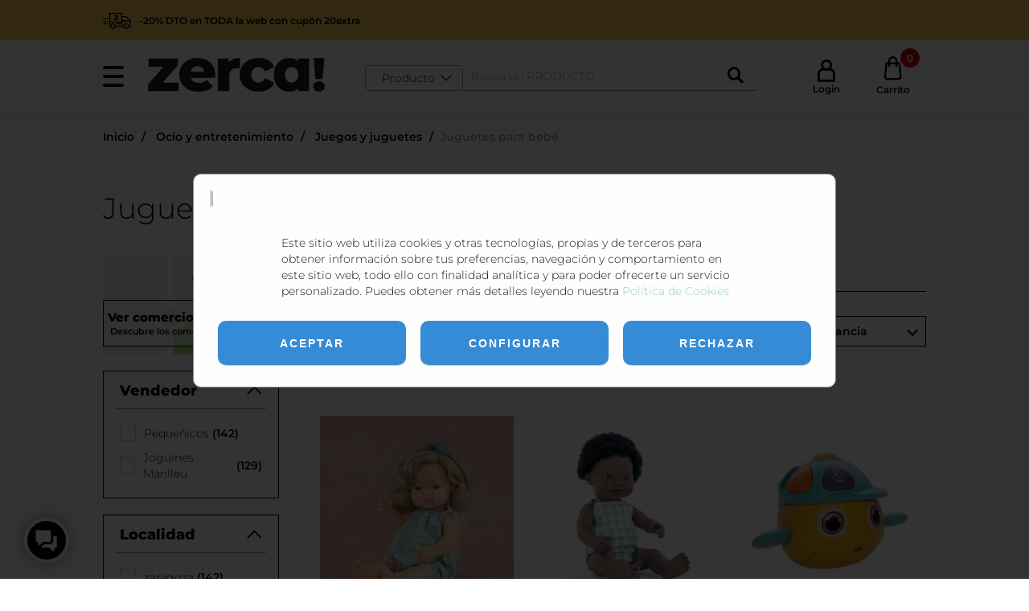

--- FILE ---
content_type: text/html;charset=UTF-8
request_url: https://www.zerca.com/ocio-y-entretenimiento/juegos-y-juguetes/juguetes-para-bebe/c/0501060000
body_size: 29557
content:
<!DOCTYPE html>
<html lang="es">
<head>
	<script id="mcjs">!function (c, h, i, m, p) {
			m = c.createElement(h), p = c.getElementsByTagName(h)[0], m.async = 1, m.src = i, p.parentNode.insertBefore(m, p)
		}(document, "script", "https://chimpstatic.com/mcjs-connected/js/users/e2c9150eff852f88f993226b7/324a037a2abf72c6bf0cf268a.js");</script>
	<title>
		Juguetes para beb&eacute; | Juegos y juguetes | Ocio y entretenimiento | Env&iacute;o 48/72 horas | Zerca</title>
	<meta http-equiv="Content-Type" content="text/html; charset=utf-8"/>
	<meta http-equiv="X-UA-Compatible" content="IE=edge">
	<meta charset="utf-8">
	<meta name="viewport" content="width=device-width, initial-scale=1, user-scalable=no">
	<meta name="google-site-verification" content="GtByxhcVArRmnTf9MXhyQ-Wb5S4GUPidJmq8xNJS7gY"/>
	
	<meta name="keywords">
<meta name="description">
<meta property="og:title" content="Inicio">
<meta property="og:description">
<meta property="og:image" content="https://cdn.zerca.com/_ui/responsive/theme-zerca/images/zerca/logo_zerca.png">
<meta name="robots" content="index,follow">
<link rel="canonical" href="https://www.zerca.com/ocio-y-entretenimiento/juegos-y-juguetes/juguetes-para-bebe/c/0501060000"></link>
	<link rel="shortcut icon" type="image/x-icon" media="all" href="/_ui/responsive/theme-zerca/images/favicon.ico"/>
		<!-- <link rel="stylesheet" type="text/css" href="//fonts.googleapis.com/css?family=Open+Sans:400,300,300italic,400italic,600,600italic,700,700italic,800,800italic" /> -->
<link rel="preload" type="text/css" media="all" href="/wro/zerca_responsive.css"
			  as="style"/>
		<link rel="stylesheet" type="text/css" media="all" href="/wro/all_responsive.css"/>
		<link rel="stylesheet" type="text/css" media="all"
			  href="/wro/zerca_responsive.css"/>
		<link rel="stylesheet" type="text/css" media="all" href="/wro/addons_responsive.css"/>
	
	<script type="text/javascript" src=https://cdn.zerca.com/_ui/shared/js/analyticsmediator.js></script>

<!-- Google Tag Manager -->
<script>
    (function (w, d, s, l, i) {
        w[l] = w[l] || [];
        w[l].push({
            'gtm.start':
                new Date().getTime(), event: 'gtm.js'
        });
        var f = d.getElementsByTagName(s)[0],
            j = d.createElement(s), dl = l != 'dataLayer' ? '&l=' + l : '';
        j.async = true;
        j.src =
            'https://www.googletagmanager.com/gtm.js?id=' + i + dl;
        f.parentNode.insertBefore(j, f);
    })(window, document, 'script', 'dataLayer', 'GTM-5KPH75J');
</script>
<!-- End Google Tag Manager --><script type="text/javascript">
	var _adv = {id: "16297", ad: "16794", analytics: true};
	_dL = window._dL || [];
	_dI = window._dI || false;
	_dT = window._dT || function (a) {
		_dL.push(a);
	};
	_dT(_adv);
	if (!_dI) {
		_dI = true;
		(function (e, t) {
			var n = e.createElement(t), r = e.getElementsByTagName(t)[0];
			n.src = "https://js.datafront.co/df.js";
			n.async = true;
			r.parentNode.insertBefore(n, r)
		})(document, "scr" + "ipt")
	}
</script>

<!-- Global site tag (gtag.js) - Google Marketing Platform -->
<script async src="https://www.googletagmanager.com/gtag/js?id=DC-10488377"></script>
<script type="text/javascript">
	window.dataLayer = window.dataLayer || [];

	function gtag() {
		dataLayer.push(arguments);
	}

	gtag('js', new Date());
	gtag('config', 'DC-10488377');
</script>
<script type="text/javascript">

	/* Google Analytics */

	var googleAnalyticsTrackingId = 'your_google_analytics_tracking_id';
	var _gaq = _gaq || [];
	_gaq.push(['_setAccount', googleAnalyticsTrackingId]);

	
	window.dataLayer = window.dataLayer || [];

	dataLayer.push({
		'Perfil': 'Anonimo',
		'ID': convertToMd5('anonymous')
	});
	
	/* Google Tag Manager -- PAGE -> SEARCH OR CATEGORY */
	window.dataLayer = window.dataLayer || [];
	dataLayer.push({
		'event': 'productImpressions',
		'ecommerce': {
			'currencyCode': 'EUR',
			
			'impressions':
				[
					

					{
						'name': `Muñeca Vitíligo 38 cms My Friends&me - Miniland`,
						'id': 'peip-1762162347964',
						'price': '39.90',
						'brand': '',
						'category': 'bebes',
						'variant': '',
						'list': 'Juguetes para bebé',
						'position': 1,
						'dimension1': 'Pequeñicos',
						'dimension7': 'pequenicos',
						'dimension8': "BEBES"
					},
					

					{
						'name': `Muñeco africano 38 cms Friends&me - Miniland`,
						'id': 'peip-1762162369075',
						'price': '39.90',
						'brand': '',
						'category': 'bebes',
						'variant': '',
						'list': 'Juguetes para bebé',
						'position': 2,
						'dimension1': 'Pequeñicos',
						'dimension7': 'pequenicos',
						'dimension8': "BEBES"
					},
					

					{
						'name': `Pez payaso con sonidos y luces-Bojungle`,
						'id': 'peip-1761566275353',
						'price': '17.95',
						'brand': '',
						'category': 'bebes',
						'variant': '',
						'list': 'Juguetes para bebé',
						'position': 3,
						'dimension1': 'Pequeñicos',
						'dimension7': 'pequenicos',
						'dimension8': "BEBES"
					},
					

					{
						'name': `Máquina hacer pompas tiburón - Bo Jungle`,
						'id': 'peip-1761289309933',
						'price': '24.90',
						'brand': '',
						'category': 'bebes',
						'variant': '',
						'list': 'Juguetes para bebé',
						'position': 4,
						'dimension1': 'Pequeñicos',
						'dimension7': 'pequenicos',
						'dimension8': "BEBES"
					},
					

					{
						'name': `Juguete Pegy Bricks - Miniland`,
						'id': 'peip-1761289325989',
						'price': '13.95',
						'brand': '',
						'category': 'bebes',
						'variant': '',
						'list': 'Juguetes para bebé',
						'position': 5,
						'dimension1': 'Pequeñicos',
						'dimension7': 'pequenicos',
						'dimension8': "BEBES"
					},
					

					{
						'name': `Juguete Cactus sensorial - Miniland`,
						'id': 'peip-1760686732094',
						'price': '29.95',
						'brand': '',
						'category': 'bebes',
						'variant': '',
						'list': 'Juguetes para bebé',
						'position': 6,
						'dimension1': 'Pequeñicos',
						'dimension7': 'pequenicos',
						'dimension8': "BEBES"
					},
					

					{
						'name': `Set instrumentos musicales Botton- Walking Mum`,
						'id': 'peip-1760605660521',
						'price': '33.90',
						'brand': '',
						'category': 'bebes',
						'variant': '',
						'list': 'Juguetes para bebé',
						'position': 7,
						'dimension1': 'Pequeñicos',
						'dimension7': 'pequenicos',
						'dimension8': "BEBES"
					},
					

					{
						'name': `Gofrera madera Botton- Walking Mum`,
						'id': 'peip-1760605679750',
						'price': '22.90',
						'brand': '',
						'category': 'bebes',
						'variant': '',
						'list': 'Juguetes para bebé',
						'position': 8,
						'dimension1': 'Pequeñicos',
						'dimension7': 'pequenicos',
						'dimension8': "BEBES"
					},
					

					{
						'name': `My First Pin Y Pon Happy Bus`,
						'id': 'joni-1746269168218',
						'price': '19.84',
						'brand': '',
						'category': 'juegos-de-construccion',
						'variant': '',
						'list': 'Juguetes para bebé',
						'position': 9,
						'dimension1': 'Joguines Manlleu',
						'dimension7': 'joguines-manlleu',
						'dimension8': "OCIO_Y_ENTRETENIMIENTO"
					},
					

					{
						'name': `Perrito peluche Jackie con bolsa - Little Dutch`,
						'id': 'peip-1759936584931',
						'price': '32.95',
						'brand': '',
						'category': 'bebes',
						'variant': '',
						'list': 'Juguetes para bebé',
						'position': 10,
						'dimension1': 'Pequeñicos',
						'dimension7': 'pequenicos',
						'dimension8': "BEBES"
					},
					

					{
						'name': `Zorro de actividades Forest Friends- Little Dutch`,
						'id': 'peip-1759936599650',
						'price': '22.95',
						'brand': '',
						'category': 'bebes',
						'variant': '',
						'list': 'Juguetes para bebé',
						'position': 11,
						'dimension1': 'Pequeñicos',
						'dimension7': 'pequenicos',
						'dimension8': "BEBES"
					},
					

					{
						'name': `Ciervo actividades Fairy garden - Little Dutch`,
						'id': 'peip-1743415866464',
						'price': '22.89',
						'brand': '',
						'category': 'bebes',
						'variant': '',
						'list': 'Juguetes para bebé',
						'position': 12,
						'dimension1': 'Pequeñicos',
						'dimension7': 'pequenicos',
						'dimension8': "BEBES"
					},
					

					{
						'name': `Muñeco activity dog green - Lorelli`,
						'id': 'peip-1759742728599',
						'price': '12.95',
						'brand': '',
						'category': 'accesorios',
						'variant': '',
						'list': 'Juguetes para bebé',
						'position': 13,
						'dimension1': 'Pequeñicos',
						'dimension7': 'pequenicos',
						'dimension8': "BEBES"
					},
					

					{
						'name': `Muñeco actividades Toy Bear natural beige- Lorelli`,
						'id': 'peip-1759742747065',
						'price': '12.95',
						'brand': '',
						'category': 'accesorios-habitacion',
						'variant': '',
						'list': 'Juguetes para bebé',
						'position': 14,
						'dimension1': 'Pequeñicos',
						'dimension7': 'pequenicos',
						'dimension8': "BEBES"
					},
					

					{
						'name': `CAPERUCITA ROJA SONAJERO MORDEDOR - LILLIPUTIENS`,
						'id': 'joni-1743500191344',
						'price': '8.97',
						'brand': '',
						'category': 'juguetes-para-bebe',
						'variant': '',
						'list': 'Juguetes para bebé',
						'position': 15,
						'dimension1': 'Joguines Manlleu',
						'dimension7': 'joguines-manlleu',
						'dimension8': "OCIO_Y_ENTRETENIMIENTO"
					},
					

					{
						'name': `JOE MINIPERSONAJE DRAGON - LILLIPUTIENS`,
						'id': 'joni-1743583196101',
						'price': '8.97',
						'brand': '',
						'category': 'juguetes-para-bebe',
						'variant': '',
						'list': 'Juguetes para bebé',
						'position': 16,
						'dimension1': 'Joguines Manlleu',
						'dimension7': 'joguines-manlleu',
						'dimension8': "OCIO_Y_ENTRETENIMIENTO"
					},
					

					{
						'name': `Espiral actividades Air Balloon`,
						'id': 'peip-1752141592263',
						'price': '22.89',
						'brand': '',
						'category': 'bebes',
						'variant': '',
						'list': 'Juguetes para bebé',
						'position': 17,
						'dimension1': 'Pequeñicos',
						'dimension7': 'pequenicos',
						'dimension8': "BEBES"
					},
					

					{
						'name': `Espiral actividades Forest`,
						'id': 'peip-1752141608603',
						'price': '22.89',
						'brand': '',
						'category': 'bebes',
						'variant': '',
						'list': 'Juguetes para bebé',
						'position': 18,
						'dimension1': 'Pequeñicos',
						'dimension7': 'pequenicos',
						'dimension8': "BEBES"
					},
					

					{
						'name': `Sonajero mordedor Dafne Rosa- Bimbidreams`,
						'id': 'peip-1750267339674',
						'price': '14.91',
						'brand': '',
						'category': 'bebes',
						'variant': '',
						'list': 'Juguetes para bebé',
						'position': 19,
						'dimension1': 'Pequeñicos',
						'dimension7': 'pequenicos',
						'dimension8': "BEBES"
					},
					

					{
						'name': `Libro blando actividades Noe -Bimbidreams`,
						'id': 'peip-1750267315042',
						'price': '17.90',
						'brand': '',
						'category': 'bebes',
						'variant': '',
						'list': 'Juguetes para bebé',
						'position': 20,
						'dimension1': 'Pequeñicos',
						'dimension7': 'pequenicos',
						'dimension8': "BEBES"
					},
					

					{
						'name': `Caja actividades Gallina Feliz - Classic World`,
						'id': 'peip-1747205911239',
						'price': '59.80',
						'brand': '',
						'category': 'bebes',
						'variant': '',
						'list': 'Juguetes para bebé',
						'position': 21,
						'dimension1': 'Pequeñicos',
						'dimension7': 'pequenicos',
						'dimension8': "BEBES"
					},
					

					{
						'name': `KISS CESAR BOOK - LILLIPUTIENS`,
						'id': 'joni-1743584694395',
						'price': '22.93',
						'brand': '',
						'category': 'juguetes-para-bebe',
						'variant': '',
						'list': 'Juguetes para bebé',
						'position': 22,
						'dimension1': 'Joguines Manlleu',
						'dimension7': 'joguines-manlleu',
						'dimension8': "OCIO_Y_ENTRETENIMIENTO"
					},
					

					{
						'name': `LA CASAS DEL LOBO Y LOS 3 CERDITOS - LILLIPUTIENS`,
						'id': 'joni-1743584849352',
						'price': '52.86',
						'brand': '',
						'category': 'juguetes-para-bebe',
						'variant': '',
						'list': 'Juguetes para bebé',
						'position': 23,
						'dimension1': 'Joguines Manlleu',
						'dimension7': 'joguines-manlleu',
						'dimension8': "OCIO_Y_ENTRETENIMIENTO"
					},
					

					{
						'name': `MI PRIMERA GRANJA - LILLIPUTIENS`,
						'id': 'joni-1743584958127',
						'price': '52.86',
						'brand': '',
						'category': 'juguetes-para-bebe',
						'variant': '',
						'list': 'Juguetes para bebé',
						'position': 24,
						'dimension1': 'Joguines Manlleu',
						'dimension7': 'joguines-manlleu',
						'dimension8': "OCIO_Y_ENTRETENIMIENTO"
					},
					

					{
						'name': `JOE AMIGO DE LA NOCHE - LILLIPUTIENS`,
						'id': 'joni-1743583874569',
						'price': '25.92',
						'brand': '',
						'category': 'juguetes-para-bebe',
						'variant': '',
						'list': 'Juguetes para bebé',
						'position': 25,
						'dimension1': 'Joguines Manlleu',
						'dimension7': 'joguines-manlleu',
						'dimension8': "OCIO_Y_ENTRETENIMIENTO"
					},
					

					{
						'name': `JULES LIBRO "APRENDIENDO A VESTIRSE - LILLIPUTIENS`,
						'id': 'joni-1743584397796',
						'price': '28.92',
						'brand': '',
						'category': 'juguetes-para-bebe',
						'variant': '',
						'list': 'Juguetes para bebé',
						'position': 26,
						'dimension1': 'Joguines Manlleu',
						'dimension7': 'joguines-manlleu',
						'dimension8': "OCIO_Y_ENTRETENIMIENTO"
					},
					

					{
						'name': `JULES PERRO PELUCHE AMOROSO - LILLIPUTIENS`,
						'id': 'joni-1743584217539',
						'price': '21.93',
						'brand': '',
						'category': 'juguetes-para-bebe',
						'variant': '',
						'list': 'Juguetes para bebé',
						'position': 27,
						'dimension1': 'Joguines Manlleu',
						'dimension7': 'joguines-manlleu',
						'dimension8': "OCIO_Y_ENTRETENIMIENTO"
					},
					

					{
						'name': `JULES EL PERRO Y SU CESTA - LILLIPUTIENS`,
						'id': 'joni-1743584518212',
						'price': '28.92',
						'brand': '',
						'category': 'juguetes-para-bebe',
						'variant': '',
						'list': 'Juguetes para bebé',
						'position': 28,
						'dimension1': 'Joguines Manlleu',
						'dimension7': 'joguines-manlleu',
						'dimension8': "OCIO_Y_ENTRETENIMIENTO"
					},
					

					{
						'name': `JOE AL VOLANTE - LILLIPUTIENS`,
						'id': 'joni-1743583744306',
						'price': '22.93',
						'brand': '',
						'category': 'juguetes-para-bebe',
						'variant': '',
						'list': 'Juguetes para bebé',
						'position': 29,
						'dimension1': 'Joguines Manlleu',
						'dimension7': 'joguines-manlleu',
						'dimension8': "OCIO_Y_ENTRETENIMIENTO"
					},
					

					{
						'name': `JOE SONAJERO CON CAMPANILLA - LILLIPUTIENS`,
						'id': 'joni-1743583653607',
						'price': '12.96',
						'brand': '',
						'category': 'juguetes-para-bebe',
						'variant': '',
						'list': 'Juguetes para bebé',
						'position': 30,
						'dimension1': 'Joguines Manlleu',
						'dimension7': 'joguines-manlleu',
						'dimension8': "OCIO_Y_ENTRETENIMIENTO"
					},
					
				]
		}
	});

	


	/* Google Tag Manager -- EVENT -> PRODUCT CLICK */
	function trackClickOnProduct(name, code, price, category, vendorName, variant, position,
								 brand, actionField, vendorCode, vendorVertical) {
		window.dataLayer = window.dataLayer || [];

		dataLayer.push({
			'event': 'productClick',
			'ecommerce': {
				'click': {
					'actionField': {'list': actionField},
					'products': [{
						'name': name,
						'id': code,
						'price': (Math.round(price * 100) / 100),
						'brand': brand,
						'category': category,
						'variant': variant,
						'position': position,
						'dimension1': vendorName,
						'dimension7': vendorCode,
						'dimension8': vendorVertical
					}]
				}
			}
		});
	}

	/* Google Tag Manager -- EVENT -> ADD CART UPDATE */
	function trackAddToCart_manager(name, code, price, category, vendorName, quantity, brand,
									variant, vendorCode, vendorVertical) {

		price = '12,96';
		price = price.replace(',', '.');

		window.dataLayer = window.dataLayer || [];
		dataLayer.push({
			'event': 'addToCart',
			'ecommerce': {
				'currencyCode': 'EUR',
				'add': {
					'products': [{
						'name': name,
						'id': code,
						'price': price,
						// 'price': (Math.round(price * 100) / 100),
						'brand': brand,
						'category': category,
						'variant': variant,
						'quantity': quantity,
						'dimension1': vendorName,
						'dimension7': vendorCode,
						'dimension8': vendorVertical
					}]
				}
			}
		});

		//2020-12-01 --> 177228 - ImplementaciÃ³n datalayers programatica
		window.dotq = window.dotq || [];
		window.dotq.push({
			'projectId': '10000',
			'properties': {
				'pixelId': '10140005',
				'qstrings': {
					'et': 'custom',
					'ea': 'payment-method'
				}
			}
		});

	}

	/* Google Tag Manager -- EVENT -> REMOVE FROM CART */
	function trackRemoveFromCart_manager(name, code, price, category, vendorName, quantity, brand,
										 variant, vendorCode, vendorVertical) {
		price = '12,96';
		price = price.replace(',', '.');

		window.dataLayer = window.dataLayer || [];
		dataLayer.push({
			'event': 'removeFromCart',
			'ecommerce': {
				'remove': {
					'products': [{
						'name': name,
						'id': code,
						'price': price,
						'brand': brand,
						'category': category,
						'variant': variant,
						'quantity': quantity,
						'dimension1': vendorName,
						'dimension7': vendorCode,
						'dimension8': vendorVertical
					}]
				}
			}
		});
	}

	/* Google Tag Manager -- EVENT -> LOGIN */
	

	/* Google Tag Manager -- EVENT -> LOGOUT */
	function trackLogout() {
		window.dataLayer = window.dataLayer || [];
		dataLayer.push({
			'event': 'logout_usuario'
		});
	}

	/* Google Tag Manager -- PAGE -> PROMOTION BANNER */
	function trackBannerShow(id, name, creative, position) {
		dataLayer = window.dataLayer || [];
		dataLayer.push({
			'event': 'promoView',
			'ecommerce': {
				'promoView': {
					'promotions': [
						{
							'id': position + "-" + id.replace(/\s/g, "-"), // ID or Name is required.
							'name': name,
							'creative': creative,
							'position': position
						}
					]
				}
			}
		});
	}

	/* Google Tag Manager -- PAGE -> PROMOTION BANNER */

	function trackBannerShow(id, name, creative, position) {
		dataLayer = window.dataLayer || [];
		dataLayer.push({
			'event': 'promoView',
			'ecommerce': {
				'promoView': {
					'promotions': [
						{
							'id': position + "-" + id.replace(/\s/g, "-"), // ID or Name is required.
							'name': name,
							'creative': creative,
							'position': position
						}
					]
				}
			}
		});
	}

	/* Google Tag Manager -- EVENT -> PROMOTION CLICK */
	function trackBannerClick(id, name, creative, position) {
		window.dataLayer = window.dataLayer || [];
		dataLayer.push({
			'event': 'promotionClick',
			'ecommerce': {
				'promoClick': {
					'promotions': [
						{
							'id': position + "-" + name.replace(/\s/g, "-"), // ID or Name is required.
							'name': name,
							'creative': creative,
							'position': position
						}]
				}
			}
		});
	}

	/* Google Tag Manager -- EVENT -> METHOD SHIPPING */
	function trackShippingPickUp(method, id) {
		window.dataLayer = window.dataLayer || [];
		dataLayer.push({
			'event': 'shipping',
			'Shipping': method,
			'FarmaciaID': id
		});
	}

	/* Google Tag Manager -- EVENT -> GO TO TPV */
	function trackContinueToTPV() {
		window.dataLayer = window.dataLayer || [];
		dataLayer.push({
			'event': 'salida-tpv'
		});
	}

	//
	// /* Google Tag Manager -- EVENT -> FORM CONTACT */
	// function trackSendContact() {
	//     window.dataLayer=window.dataLayer||[];
	//     dataLayer.push({
	//         'event': 'formContact",'
	//     });
	//
	// }
	//
	// /* Google Tag Manager -- EVENT -> FORM REGISTER */
	// function trackSendRegister() {
	//     window.dataLayer=window.dataLayer||[];
	//     dataLayer.push({
	//         'event': 'formRegister",'
	//     });
	// }


	/* Google Tag Manager -- PAGE -> CONTENTS AND PRODUCT */

	function trackProductImpressions(pageType, products) {
		window.dataLayer = window.dataLayer || [];
		dataLayer.push({
			'event': 'productImpressions',
			'ecommerce': {
				'currencyCode': 'EUR',
				'actionField': {'list': pageType},
				'impressions': products
			}
		});
	}

	function checkoutOption(checkoutOption) {
		window.dataLayer = window.dataLayer || []
		dataLayer.push
		({
			'event': 'checkoutOption',
			'checkout_option': {
				'checkout': {
					'actionField': {
						'step': 2, 'option': checkoutOption,
					}
				}
			}
		});
	}


	/* Google Tag Manager -- EVENT -> Checkout step 4 */
	function trackCheckoutLastStep() {

		window.dataLayer = window.dataLayer || [];
		dataLayer.push({
			'event': 'checkout',
			'ecommerce': {
				'checkout': {
					'actionField': {'step': 4},
					'products': [
						
					]
				}
			}
		});
	}

	function convertToMd5(s) {
		function L(k, d) {
			return (k << d) | (k >>> (32 - d))
		}

		function K(G, k) {
			var I, d, F, H, x;
			F = (G & 2147483648);
			H = (k & 2147483648);
			I = (G & 1073741824);
			d = (k & 1073741824);
			x = (G & 1073741823) + (k & 1073741823);
			if (I & d) {
				return (x ^ 2147483648 ^ F ^ H)
			}
			if (I | d) {
				if (x & 1073741824) {
					return (x ^ 3221225472 ^ F ^ H)
				} else {
					return (x ^ 1073741824 ^ F ^ H)
				}
			} else {
				return (x ^ F ^ H)
			}
		}

		function r(d, F, k) {
			return (d & F) | ((~d) & k)
		}

		function q(d, F, k) {
			return (d & k) | (F & (~k))
		}

		function p(d, F, k) {
			return (d ^ F ^ k)
		}

		function n(d, F, k) {
			return (F ^ (d | (~k)))
		}

		function u(G, F, aa, Z, k, H, I) {
			G = K(G, K(K(r(F, aa, Z), k), I));
			return K(L(G, H), F)
		}

		function f(G, F, aa, Z, k, H, I) {
			G = K(G, K(K(q(F, aa, Z), k), I));
			return K(L(G, H), F)
		}

		function D(G, F, aa, Z, k, H, I) {
			G = K(G, K(K(p(F, aa, Z), k), I));
			return K(L(G, H), F)
		}

		function t(G, F, aa, Z, k, H, I) {
			G = K(G, K(K(n(F, aa, Z), k), I));
			return K(L(G, H), F)
		}

		function e(G) {
			var Z;
			var F = G.length;
			var x = F + 8;
			var k = (x - (x % 64)) / 64;
			var I = (k + 1) * 16;
			var aa = Array(I - 1);
			var d = 0;
			var H = 0;
			while (H < F) {
				Z = (H - (H % 4)) / 4;
				d = (H % 4) * 8;
				aa[Z] = (aa[Z] | (G.charCodeAt(H) << d));
				H++
			}
			Z = (H - (H % 4)) / 4;
			d = (H % 4) * 8;
			aa[Z] = aa[Z] | (128 << d);
			aa[I - 2] = F << 3;
			aa[I - 1] = F >>> 29;
			return aa
		}

		function B(x) {
			var k = "", F = "", G, d;
			for (d = 0; d <= 3; d++) {
				G = (x >>> (d * 8)) & 255;
				F = "0" + G.toString(16);
				k = k + F.substr(F.length - 2, 2)
			}
			return k
		}

		function J(k) {
			k = k.replace(/rn/g, "n");
			var d = "";
			for (var F = 0; F < k.length; F++) {
				var x = k.charCodeAt(F);
				if (x < 128) {
					d += String.fromCharCode(x)
				} else {
					if ((x > 127) && (x < 2048)) {
						d += String.fromCharCode((x >> 6) | 192);
						d += String.fromCharCode((x & 63) | 128)
					} else {
						d += String.fromCharCode((x >> 12) | 224);
						d += String.fromCharCode(((x >> 6) & 63) | 128);
						d += String.fromCharCode((x & 63) | 128)
					}
				}
			}
			return d
		}

		var C = Array();
		var P, h, E, v, g, Y, X, W, V;
		var S = 7, Q = 12, N = 17, M = 22;
		var A = 5, z = 9, y = 14, w = 20;
		var o = 4, m = 11, l = 16, j = 23;
		var U = 6, T = 10, R = 15, O = 21;
		s = J(s);
		C = e(s);
		Y = 1732584193;
		X = 4023233417;
		W = 2562383102;
		V = 271733878;
		for (P = 0; P < C.length; P += 16) {
			h = Y;
			E = X;
			v = W;
			g = V;
			Y = u(Y, X, W, V, C[P + 0], S, 3614090360);
			V = u(V, Y, X, W, C[P + 1], Q, 3905402710);
			W = u(W, V, Y, X, C[P + 2], N, 606105819);
			X = u(X, W, V, Y, C[P + 3], M, 3250441966);
			Y = u(Y, X, W, V, C[P + 4], S, 4118548399);
			V = u(V, Y, X, W, C[P + 5], Q, 1200080426);
			W = u(W, V, Y, X, C[P + 6], N, 2821735955);
			X = u(X, W, V, Y, C[P + 7], M, 4249261313);
			Y = u(Y, X, W, V, C[P + 8], S, 1770035416);
			V = u(V, Y, X, W, C[P + 9], Q, 2336552879);
			W = u(W, V, Y, X, C[P + 10], N, 4294925233);
			X = u(X, W, V, Y, C[P + 11], M, 2304563134);
			Y = u(Y, X, W, V, C[P + 12], S, 1804603682);
			V = u(V, Y, X, W, C[P + 13], Q, 4254626195);
			W = u(W, V, Y, X, C[P + 14], N, 2792965006);
			X = u(X, W, V, Y, C[P + 15], M, 1236535329);
			Y = f(Y, X, W, V, C[P + 1], A, 4129170786);
			V = f(V, Y, X, W, C[P + 6], z, 3225465664);
			W = f(W, V, Y, X, C[P + 11], y, 643717713);
			X = f(X, W, V, Y, C[P + 0], w, 3921069994);
			Y = f(Y, X, W, V, C[P + 5], A, 3593408605);
			V = f(V, Y, X, W, C[P + 10], z, 38016083);
			W = f(W, V, Y, X, C[P + 15], y, 3634488961);
			X = f(X, W, V, Y, C[P + 4], w, 3889429448);
			Y = f(Y, X, W, V, C[P + 9], A, 568446438);
			V = f(V, Y, X, W, C[P + 14], z, 3275163606);
			W = f(W, V, Y, X, C[P + 3], y, 4107603335);
			X = f(X, W, V, Y, C[P + 8], w, 1163531501);
			Y = f(Y, X, W, V, C[P + 13], A, 2850285829);
			V = f(V, Y, X, W, C[P + 2], z, 4243563512);
			W = f(W, V, Y, X, C[P + 7], y, 1735328473);
			X = f(X, W, V, Y, C[P + 12], w, 2368359562);
			Y = D(Y, X, W, V, C[P + 5], o, 4294588738);
			V = D(V, Y, X, W, C[P + 8], m, 2272392833);
			W = D(W, V, Y, X, C[P + 11], l, 1839030562);
			X = D(X, W, V, Y, C[P + 14], j, 4259657740);
			Y = D(Y, X, W, V, C[P + 1], o, 2763975236);
			V = D(V, Y, X, W, C[P + 4], m, 1272893353);
			W = D(W, V, Y, X, C[P + 7], l, 4139469664);
			X = D(X, W, V, Y, C[P + 10], j, 3200236656);
			Y = D(Y, X, W, V, C[P + 13], o, 681279174);
			V = D(V, Y, X, W, C[P + 0], m, 3936430074);
			W = D(W, V, Y, X, C[P + 3], l, 3572445317);
			X = D(X, W, V, Y, C[P + 6], j, 76029189);
			Y = D(Y, X, W, V, C[P + 9], o, 3654602809);
			V = D(V, Y, X, W, C[P + 12], m, 3873151461);
			W = D(W, V, Y, X, C[P + 15], l, 530742520);
			X = D(X, W, V, Y, C[P + 2], j, 3299628645);
			Y = t(Y, X, W, V, C[P + 0], U, 4096336452);
			V = t(V, Y, X, W, C[P + 7], T, 1126891415);
			W = t(W, V, Y, X, C[P + 14], R, 2878612391);
			X = t(X, W, V, Y, C[P + 5], O, 4237533241);
			Y = t(Y, X, W, V, C[P + 12], U, 1700485571);
			V = t(V, Y, X, W, C[P + 3], T, 2399980690);
			W = t(W, V, Y, X, C[P + 10], R, 4293915773);
			X = t(X, W, V, Y, C[P + 1], O, 2240044497);
			Y = t(Y, X, W, V, C[P + 8], U, 1873313359);
			V = t(V, Y, X, W, C[P + 15], T, 4264355552);
			W = t(W, V, Y, X, C[P + 6], R, 2734768916);
			X = t(X, W, V, Y, C[P + 13], O, 1309151649);
			Y = t(Y, X, W, V, C[P + 4], U, 4149444226);
			V = t(V, Y, X, W, C[P + 11], T, 3174756917);
			W = t(W, V, Y, X, C[P + 2], R, 718787259);
			X = t(X, W, V, Y, C[P + 9], O, 3951481745);
			Y = K(Y, h);
			X = K(X, E);
			W = K(W, v);
			V = K(V, g)
		}
		var i = B(Y) + B(X) + B(W) + B(V);
		return i.toLowerCase()
	};

	</script>
</head>

<body class="page-productList pageType-CategoryPage template-pages-category-productListPage  smartedit-page-uid-productList smartedit-page-uuid-eyJpdGVtSWQiOiJwcm9kdWN0TGlzdCIsImNhdGFsb2dJZCI6InplcmNhQ29udGVudENhdGFsb2ciLCJjYXRhbG9nVmVyc2lvbiI6Ik9ubGluZSJ9 smartedit-catalog-version-uuid-zercaContentCatalog/Online  language-es">
<!-- Google Tag Manager (noscript) -->
<noscript>
    <iframe src="https://www.googletagmanager.com/ns.html?id=GTM-5KPH75J"
            height="0" width="0" style="display:none;visibility:hidden"></iframe>
</noscript>
<!-- End Google Tag Manager (noscript) --><div class="branding-mobile hidden-md hidden-lg">
			<div class="js-mobile-logo">
					</div>
		</div>
		<main data-currency-iso-code="EUR">
			<a href="#skip-to-content" class="skiptocontent" data-role="none">text.skipToContent</a>
			<a href="#skiptonavigation" class="skiptonavigation" data-role="none">text.skipToNavigation</a>


			<header class="js-mainHeader">
	<div class="scroll-to-top">
		<span></span>
	</div>
	
	<div id="siteUid" class="hidden">zerca</div>
	
	<div class="barra-header">
				<div class="container barra-header__box">
					<div class="yCmsContentSlot">
<div class="top-amarillo-header-item">
    <a href="/" class="item__link">
        <i class="icon-envio"></i>
            -20% DTO en TODA la web con cupón 20extra</a>
</div>



<div class="top-amarillo-header">
	<div class="container">
		<div class="top-iconos">
			</div>
	</div>
</div>
</div></div>
			</div>
		<nav class="nav navigation navigation--top ">
		<div class="container">
			<div class="nav__content">
				<div class="menu">
					<nav class="navigation navigation--bottom js_navigation--bottom js-enquire-offcanvas-navigation nav__menu" role="navigation">

		<a data-toggle="collapse" class="menu__burger" href="javascript:void(0)" aria-controls="menu-product">
			<span class="line">			</span>

			
			<!-- Todos los departamentos -->
			
			<!-- <i></i> -->
		</a>

		<div id="menu-product" class="navigation__overflow collapse">
			<div class="nav__menu--dropdown">

				
				<ul class="nav__links nav__links--products js-offcanvas-links nav__menu--list">

					<ul data-trigger="#signedInUserOptionsToggle" class="nav__links nav__links--products nav__links--mobile js-userAccount-Links js-nav-collapse-body offcanvasGroup1 collapse in hidden-md hidden-lg">
							</ul>

					<div class="nav__login--xs">
							<a href="/login">
								<i class="icon-usuario"></i>
								<p>Hola, identifícate</p>
							</a>
						</div>
					<li class="auto nav__links--primary ">
							<p class="link" href="/">
										<a class="yCmsComponent link__icon encuentra">
<a href="/" title="Encuentra tiendas de ....">Encuentra tiendas de ....</a></a></p>

									</li>

					<li class="auto nav__links--primary nav__links--primary-has__sub js-enquire-has-sub">
							<p class="link" href="/c/1000000000">
										<a class="yCmsComponent link__icon alimentacion">
<a href="/alimentacion-y-bebida/c/1000000000" title="Alimentación y bebida">Alimentación y bebida</a></a></p>

									</li>

					<li class="auto nav__links--primary nav__links--primary-has__sub js-enquire-has-sub">
							<p class="link" href="/c/0400000000">
										<a class="yCmsComponent link__icon bebes">
<a href="/bebes/c/0400000000" title="Bebés">Bebés</a></a></p>

									</li>

					<li class="auto nav__links--primary nav__links--primary-has__sub js-enquire-has-sub">
							<p class="link" href="/c/0600000000">
										<a class="yCmsComponent link__icon belleza">
<a href="/belleza-e-higiene/c/0600000000" title="Belleza e higiene">Belleza e higiene</a></a></p>

									</li>

					<li class="auto nav__links--primary nav__links--primary-has__sub js-enquire-has-sub">
							<p class="link" href="/c/1300000000">
										<a class="yCmsComponent link__icon mascotas">
<a href="/mascotas/c/1300000000" title="Mascotas">Mascotas</a></a></p>

									</li>

					<li class="auto nav__links--primary nav__links--primary-has__sub js-enquire-has-sub">
							<p class="link" href="/c/0700000000">
										<a class="yCmsComponent link__icon salud">
<a href="/salud/c/0700000000" title="Salud">Salud</a></a></p>

									</li>

					<li class="auto nav__links--primary nav__links--primary-has__sub js-enquire-has-sub">
							<p class="link" href="/c/0300000000">
										<a class="yCmsComponent link__icon hogar">
<a href="/hogar-electrodomesticos-drogueria-y-bricolaje/c/0300000000" title="Hogar, electrodomésticos, droguería y bricolaje">Hogar, electrodomésticos, droguería y bricolaje</a></a></p>

									</li>

					<li class="auto nav__links--primary nav__links--primary-has__sub js-enquire-has-sub">
							<p class="link" href="/c/1500000000">
										<a class="yCmsComponent link__icon coche">
<a href="/coche-y-moto/c/1500000000" title="Coche y moto">Coche y moto</a></a></p>

									</li>

					<li class="auto nav__links--primary nav__links--primary-has__sub js-enquire-has-sub">
							<p class="link" href="/c/0200000000">
										<a class="yCmsComponent link__icon deporte">
<a href="/deporte/c/0200000000" title="Deporte">Deporte</a></a></p>

									</li>

					<li class="auto nav__links--primary nav__links--primary-has__sub js-enquire-has-sub">
							<p class="link" href="/c/1200000000">
										<a class="yCmsComponent link__icon electronica">
<a href="/electronica-e-informatica/c/1200000000" title="Electrónica e Informática">Electrónica e Informática</a></a></p>

									</li>

					<li class="auto nav__links--primary nav__links--primary-has__sub js-enquire-has-sub">
							<p class="link" href="/c/1400000000">
										<a class="yCmsComponent link__icon floristerias">
<a href="/floristerias/c/1400000000" title="Floristerías">Floristerías</a></a></p>

									</li>

					<li class="auto nav__links--primary nav__links--primary-has__sub js-enquire-has-sub">
							<p class="link" href="/moda-y-complementos/joyeria-y-relojes/c/0106000000">
										<a class="yCmsComponent link__icon joyeria">
<a href="/joyeria-y-relojes/c/0106000000" title="Joyería y Relojes">Joyería y Relojes</a></a></p>

									</li>

					<li class="auto nav__links--primary nav__links--primary-has__sub js-enquire-has-sub">
							<p class="link" href="/c/0900000000">
										<a class="yCmsComponent link__icon libreria">
<a href="/libreria-y-papeleria/c/0900000000" title="Librería y papelería">Librería y papelería</a></a></p>

									</li>

					<li class="auto nav__links--primary nav__links--primary-has__sub js-enquire-has-sub">
							<p class="link" href="/c/0100000000">
										<a class="yCmsComponent link__icon moda">
<a href="/moda-y-complementos/c/0100000000" title="Moda y complementos">Moda y complementos</a></a></p>

									</li>

					<li class="auto nav__links--primary nav__links--primary-has__sub js-enquire-has-sub">
							<p class="link" href="/c/0500000000">
										<a class="yCmsComponent link__icon ocio">
<a href="/ocio-y-entretenimiento/c/0500000000" title="Ocio y entretenimiento">Ocio y entretenimiento</a></a></p>

									</li>

					<li class="auto nav__links--primary ">
							<p class="link" href="/c/1700000000">
										<a class="yCmsComponent link__icon viajes">
<a href="/viajes/c/1700000000" title="Viajes">Viajes</a></a></p>

									</li>

					<li class="auto nav__links--primary ">
							<p class="link" href="/rebajas/c/1600000000">
										<a class="yCmsComponent link__icon rebajas">
<a href="/rebajas/c/1600000000" title="Rebajas">Rebajas</a></a></p>

									</li>

					<li class="auto nav__links--primary ">
							<p class="link" href="/comercios">
										<a class="yCmsComponent link__icon ver">
<a href="/comercios" title="Ver todas las tiendas">Ver todas las tiendas</a></a></p>

									</li>

					<li class="nav__help--xs hidden">
						<a href="">Mas informacion y ayuda</a>
						<span class="glyphicon"></span>
					</li>

				</ul>

			</div>
		</div>
	</nav>
	<div class="nav__menu-background"></div>
<div class="nav__logo">
						<div class="yCmsComponent yComponentWrapper">
<div class="banner__component simple-banner">
	<a href="/"><img title="logo zerca"
															alt="logo zerca" src="/medias/Logo-zerca-header.png?context=bWFzdGVyfGltYWdlc3wxMzMxM3xpbWFnZS9wbmd8aW1hZ2VzL2g1OS9oYTAvOTYxNDY0NjU3NTEzNC5wbmd8NmYxYmM4NzFjMTExMmVkM2Q2NzRiYjE5MDYzMjVjZjRmNTZmMTE4YTQxYzQzMzRiNWUzNTg3NzUwYzhlMmUwZQ"></a>
		</div></div></div>
				</div>
				
				<div class="yCmsComponent searcher">
<div class="ui-front nav__search">
	<div class="nav__search__box">
		<select class="nav__search__select js-select-search-type" name="select">
			<option value="product" selected>
				Producto</option>
			<option value="store" >
				Tienda</option>
		</select>
		<i class="icon-chevron"></i>
	</div>
	
	<div class="ui-front nav__search__input">
		<form id="search-box-product-form" name="search_form_ZercaSearchBox" method="get"
			  action="/search/"
			  >
			<span class="input-group-btn" style="right: 1rem;">
                    <button class="js_search_button" type="submit"><i class="icon-lupa"></i></button>
					</span>
				<input id="js-site-search-input" class="form-control js-site-search-input" type="text" name="q"
					   value=""
					   maxlength="100" placeholder="Busca un PRODUCTO"
					   data-options="{
					&#034;autocompleteUrl&#034; : &#034;/search/autocomplete/ZercaSearchBox&#034;,
					&#034;minCharactersBeforeRequest&#034; : &#034;3&#034;,
					&#034;waitTimeBeforeRequest&#034; : &#034;500&#034;,
					&#034;displayProductImages&#034; : &#034;false&#034;
					}">
			</form>
		
		<form id="search-box-store-form" name="search_form_ZercaSearchBox" method="get"
			  action="/comercios/filters"
			  style="display: none">
			<span class="input-group-btn" style="right: 1rem;">
				<button class="js_search_button" type="submit"><i class="icon-lupa"></i></button>
				</span>
				<input id="vendorName" class="form-control" type="text" name="q" value="" maxlength="100"
					   placeholder="Busca una TIENDA">
				<input id="suggestionText" type="hidden" value="Vendido por"/>
			</form>
	</div>
</div></div><div class="icons">
					<div class="nav__right">
						<ul class="nav__links nav__links--account">
							</ul>
						
						<div class="nav__login">
								<a href="/login">
										<i class="icon-usuario"></i>
										<p class="txt-header">Login</p>
									</a>
								</div>
						</div>
					<div class="nav__cart">
	<a href="#"
	   class="mini-cart-link js-mini-cart-link"
	   data-mini-cart-url="/cart/rollover/MiniCart"
	   data-mini-cart-refresh-url="/cart/miniCart/SUBTOTAL"
	   data-mini-cart-name="Tu cesta"
	   data-mini-cart-empty-name="Vaciar mi Cesta"
	   data-mini-cart-items-text="Productos"
	>
		<i class="icon-carrito"></i>
		<p class="txt-header">Carrito</p>
		<div id="miniCartTotal" class="mini-cart-count js-mini-cart-count">
				<span class="nav-items-total">0</span>
			</div>
		</a>
</div>
<div class="mini-cart-container js-mini-cart-container hidden-lg hidden-md"></div></div>
			</div>
		</div>
	</nav>
	
	<div class="hidden-xs hidden-sm js-secondaryNavAccount collapse" id="accNavComponentDesktopOne">
		<ul class="nav__links"></ul>
	</div>
	<div class="hidden-xs hidden-sm js-secondaryNavCompany collapse" id="accNavComponentDesktopTwo">
		<ul class="nav__links js-nav__links"></ul>
	</div>
</header>

<div class="container">
		<div class="breadcrumb-section">
			<ol class="breadcrumb">
	<li>
		<a href="/">Inicio</a>
	</li>

	<li>
					<a href="/ocio-y-entretenimiento/c/0500000000">Ocio y entretenimiento</a>
				</li>
			<li>
					<a href="/ocio-y-entretenimiento/juegos-y-juguetes/c/0501000000">Juegos y juguetes</a>
				</li>
			<li class="active">Juguetes para bebé</li>
			</ol>
</div>
	</div>
<div class="yCmsContentSlot container-fluid cookies">
</div><script>
	window.dataLayer = window.dataLayer || [];
	var region = '' || 'mercado-zerca-global';
	window.dataLayer.push({
		'local': region
	})
</script><a id="skip-to-content"></a>

			<div class="main__inner-wrapper">
				<div class="container">
		<div class="row">
			</div>
		<div class="row">
			<div class="col-xs-12">
				<div class="section__tit--txt mb40-sm mt40-xs mt0-sm">
					<h1>
						<p class="juguetes">Juguetes para bebé</p>
					</h1>
				</div>
			</div>
			
			<div class="col-xs-12 col-md-3">
					<div id="product-facet" class="hidden-sm hidden-xs product__list--filters">
						<div class="yCmsContentSlot product-list-left-refinements-slot product__list--filters">
<div class="yCmsComponent yComponentWrapper product-list-left-refinements-component">
<div id="product-facet" class="hidden-sm hidden-xs product__facet js-product-facet">
    <div class="popupMap">
            <c:set var="urlMediaSite" value="media.zerca.https"></c:set>
            <c:set var="cdnUrl"></c:set>
            <img src="/_ui/responsive/common/images/map.svg" onclick='getVendorLocation("")'/>
        <button class="btn--popupmap js-extend-map-button" type="button" data-vendors="">
            <p>Ver comercios en el mapa</p>
             <small>Descubre los comercios más zerca!</small>
        </button>
    </div>
    <div class="facet js-facet">
		<div class="facet__name js-facet-name active">
			<span class="glyphicon facet__arrow"></span>
			Vendedor</div>


		<div class="facet__values js-facet-values js-facet-form" style="display: block;">


			<ul class="facet__list js-facet-list ">
				<li>
						<form action="#" method="get">
									<!-- facetValue.query.query.value and searchPageData.freeTextSearch are html output encoded in the backend -->
									<input type="hidden" name="q" value=":relevance:vendorName:Peque%C3%B1icos"/>
									<input type="hidden" name="text" value=""/>
									<label>
										<input type="checkbox" 
											   class="facet__list__checkbox js-facet-checkbox sr-only"/>
										<span class="facet__list__label">
												<span class="facet__list__mark"></span>
												<span class="facet__list__text">
													Pequeñicos&nbsp;
													<span class="facet__value__count">
															(142)</span>
													</span>
											</span>
											</label>
								</form>
							</li>
				<li>
						<form action="#" method="get">
									<!-- facetValue.query.query.value and searchPageData.freeTextSearch are html output encoded in the backend -->
									<input type="hidden" name="q" value=":relevance:vendorName:Joguines+Manlleu"/>
									<input type="hidden" name="text" value=""/>
									<label>
										<input type="checkbox" 
											   class="facet__list__checkbox js-facet-checkbox sr-only"/>
										<span class="facet__list__label">
												<span class="facet__list__mark"></span>
												<span class="facet__list__text">
													Joguines Manlleu&nbsp;
													<span class="facet__value__count">
															(129)</span>
													</span>
											</span>
											</label>
								</form>
							</li>
				</ul>

			</div>
	</div>
<div class="facet js-facet">
		<div class="facet__name js-facet-name active">
			<span class="glyphicon facet__arrow"></span>
			Localidad</div>


		<div class="facet__values js-facet-values js-facet-form" style="display: block;">


			<ul class="facet__list js-facet-list ">
				<li>
						<form action="#" method="get">
									<!-- facetValue.query.query.value and searchPageData.freeTextSearch are html output encoded in the backend -->
									<input type="hidden" name="q" value=":relevance:location:zaragoza"/>
									<input type="hidden" name="text" value=""/>
									<label>
										<input type="checkbox" 
											   class="facet__list__checkbox js-facet-checkbox sr-only"/>
										<span class="facet__list__label">
												<span class="facet__list__mark"></span>
												<span class="facet__list__text">
													zaragoza&nbsp;
													<span class="facet__value__count">
															(142)</span>
													</span>
											</span>
											</label>
								</form>
							</li>
				<li>
						<form action="#" method="get">
									<!-- facetValue.query.query.value and searchPageData.freeTextSearch are html output encoded in the backend -->
									<input type="hidden" name="q" value=":relevance:location:manlleu"/>
									<input type="hidden" name="text" value=""/>
									<label>
										<input type="checkbox" 
											   class="facet__list__checkbox js-facet-checkbox sr-only"/>
										<span class="facet__list__label">
												<span class="facet__list__mark"></span>
												<span class="facet__list__text">
													Manlleu&nbsp;
													<span class="facet__value__count">
															(129)</span>
													</span>
											</span>
											</label>
								</form>
							</li>
				</ul>

			</div>
	</div>
<script type="text/javascript" src="/wro/all_responsive.js"></script>
<div class="facet js-facet">
		<div class="facet__name js-facet-name active">
			<span class="glyphicon facet__arrow"></span>
			Precio</div>

		<div class="facet__values js-facet-values js-facet-form" style="display: block;">
			<ul class="facet__list js-facet-list">
			    <li>
                            <div class="filter-slider">
                                <p class="txt">Rango de  búsqueda.</p>
                                <p class="txt">
                                    <label for="price-label">Hasta <input type="text" id="price-label" readonly>
                                    </label>
                                </p>

                                <div class="filter-slider">
                                    <div><fmt:formatNumber type="currency" minFractionDigits="2"
                                                           value="8.97"/></div>
                                    <div><fmt:formatNumber type="currency" minFractionDigits="2"
                                                           value="119.99"/></div>
                                </div>
                                <div class="filter-slider__range">
                                    <span>8.97</span>
                                    <span>119.99</span>
                                </div>
                                <div id="price-slider-range" data-minvalue="8.97"
                                     data-step="0.01"
                                     data-maxvalue="119.99" data-currentvalue="119.99"
                                     data-requestUrl="/ocio-y-entretenimiento/juegos-y-juguetes/juguetes-para-bebe/c/0501060000?q=%3Arelevance" data-code="priceRange">
                                </div>
                            </div>
                        </li>
                    </ul>

		</div>
	</div>
<div class="facet js-facet">
		<div class="facet__name js-facet-name active">
			<span class="glyphicon facet__arrow"></span>
			Categoría</div>


		<div class="facet__values js-facet-values js-facet-form" style="display: block;">


			<ul class="facet__list js-facet-list js-facet-top-values">
					<li>
							<form action="#" method="get">
									<!-- facetValue.query.query.value and searchPageData.freeTextSearch are html output encoded in the backend -->
									<input type="hidden" name="q" value=":relevance:categoryName:1"/>
									<input type="hidden" name="text" value=""/>
									<label>
										<input class="facet__list__checkbox js-facet-checkbox sr-only"
											   type="checkbox" 
											   class="facet-checkbox"/>
										<span class="facet__list__label">
												<span class="facet__list__mark"></span>
												<span class="facet__list__text">
													1&nbsp;
													<span class="facet__value__count">
															(271)</span>
													</span>
											</span>
											</label>
								</form>
							</li>
					<li>
							<form action="#" method="get">
									<!-- facetValue.query.query.value and searchPageData.freeTextSearch are html output encoded in the backend -->
									<input type="hidden" name="q" value=":relevance:categoryName:Juegos+y+juguetes"/>
									<input type="hidden" name="text" value=""/>
									<label>
										<input class="facet__list__checkbox js-facet-checkbox sr-only"
											   type="checkbox" 
											   class="facet-checkbox"/>
										<span class="facet__list__label">
												<span class="facet__list__mark"></span>
												<span class="facet__list__text">
													Juegos y juguetes&nbsp;
													<span class="facet__value__count">
															(271)</span>
													</span>
											</span>
											</label>
								</form>
							</li>
					<li>
							<form action="#" method="get">
									<!-- facetValue.query.query.value and searchPageData.freeTextSearch are html output encoded in the backend -->
									<input type="hidden" name="q" value=":relevance:categoryName:Juguetes+para+beb%C3%A9"/>
									<input type="hidden" name="text" value=""/>
									<label>
										<input class="facet__list__checkbox js-facet-checkbox sr-only"
											   type="checkbox" 
											   class="facet-checkbox"/>
										<span class="facet__list__label">
												<span class="facet__list__mark"></span>
												<span class="facet__list__text">
													Juguetes para bebé&nbsp;
													<span class="facet__value__count">
															(271)</span>
													</span>
											</span>
											</label>
								</form>
							</li>
					<li>
							<form action="#" method="get">
									<!-- facetValue.query.query.value and searchPageData.freeTextSearch are html output encoded in the backend -->
									<input type="hidden" name="q" value=":relevance:categoryName:Ocio+y+entretenimiento"/>
									<input type="hidden" name="text" value=""/>
									<label>
										<input class="facet__list__checkbox js-facet-checkbox sr-only"
											   type="checkbox" 
											   class="facet-checkbox"/>
										<span class="facet__list__label">
												<span class="facet__list__mark"></span>
												<span class="facet__list__text">
													Ocio y entretenimiento&nbsp;
													<span class="facet__value__count">
															(271)</span>
													</span>
											</span>
											</label>
								</form>
							</li>
					<li>
							<form action="#" method="get">
									<!-- facetValue.query.query.value and searchPageData.freeTextSearch are html output encoded in the backend -->
									<input type="hidden" name="q" value=":relevance:categoryName:Beb%C3%A9s"/>
									<input type="hidden" name="text" value=""/>
									<label>
										<input class="facet__list__checkbox js-facet-checkbox sr-only"
											   type="checkbox" 
											   class="facet-checkbox"/>
										<span class="facet__list__label">
												<span class="facet__list__mark"></span>
												<span class="facet__list__text">
													Bebés&nbsp;
													<span class="facet__value__count">
															(243)</span>
													</span>
											</span>
											</label>
								</form>
							</li>
					</ul>
			<ul class="facet__list js-facet-list facet__list--hidden js-facet-list-hidden">
				<li>
						<form action="#" method="get">
									<!-- facetValue.query.query.value and searchPageData.freeTextSearch are html output encoded in the backend -->
									<input type="hidden" name="q" value=":relevance:categoryName:1"/>
									<input type="hidden" name="text" value=""/>
									<label>
										<input type="checkbox" 
											   class="facet__list__checkbox js-facet-checkbox sr-only"/>
										<span class="facet__list__label">
												<span class="facet__list__mark"></span>
												<span class="facet__list__text">
													1&nbsp;
													<span class="facet__value__count">
															(271)</span>
													</span>
											</span>
											</label>
								</form>
							</li>
				<li>
						<form action="#" method="get">
									<!-- facetValue.query.query.value and searchPageData.freeTextSearch are html output encoded in the backend -->
									<input type="hidden" name="q" value=":relevance:categoryName:Juegos+y+juguetes"/>
									<input type="hidden" name="text" value=""/>
									<label>
										<input type="checkbox" 
											   class="facet__list__checkbox js-facet-checkbox sr-only"/>
										<span class="facet__list__label">
												<span class="facet__list__mark"></span>
												<span class="facet__list__text">
													Juegos y juguetes&nbsp;
													<span class="facet__value__count">
															(271)</span>
													</span>
											</span>
											</label>
								</form>
							</li>
				<li>
						<form action="#" method="get">
									<!-- facetValue.query.query.value and searchPageData.freeTextSearch are html output encoded in the backend -->
									<input type="hidden" name="q" value=":relevance:categoryName:Juguetes+para+beb%C3%A9"/>
									<input type="hidden" name="text" value=""/>
									<label>
										<input type="checkbox" 
											   class="facet__list__checkbox js-facet-checkbox sr-only"/>
										<span class="facet__list__label">
												<span class="facet__list__mark"></span>
												<span class="facet__list__text">
													Juguetes para bebé&nbsp;
													<span class="facet__value__count">
															(271)</span>
													</span>
											</span>
											</label>
								</form>
							</li>
				<li>
						<form action="#" method="get">
									<!-- facetValue.query.query.value and searchPageData.freeTextSearch are html output encoded in the backend -->
									<input type="hidden" name="q" value=":relevance:categoryName:Ocio+y+entretenimiento"/>
									<input type="hidden" name="text" value=""/>
									<label>
										<input type="checkbox" 
											   class="facet__list__checkbox js-facet-checkbox sr-only"/>
										<span class="facet__list__label">
												<span class="facet__list__mark"></span>
												<span class="facet__list__text">
													Ocio y entretenimiento&nbsp;
													<span class="facet__value__count">
															(271)</span>
													</span>
											</span>
											</label>
								</form>
							</li>
				<li>
						<form action="#" method="get">
									<!-- facetValue.query.query.value and searchPageData.freeTextSearch are html output encoded in the backend -->
									<input type="hidden" name="q" value=":relevance:categoryName:Beb%C3%A9s"/>
									<input type="hidden" name="text" value=""/>
									<label>
										<input type="checkbox" 
											   class="facet__list__checkbox js-facet-checkbox sr-only"/>
										<span class="facet__list__label">
												<span class="facet__list__mark"></span>
												<span class="facet__list__text">
													Bebés&nbsp;
													<span class="facet__value__count">
															(243)</span>
													</span>
											</span>
											</label>
								</form>
							</li>
				<li>
						<form action="#" method="get">
									<!-- facetValue.query.query.value and searchPageData.freeTextSearch are html output encoded in the backend -->
									<input type="hidden" name="q" value=":relevance:categoryName:Actividades+y+entretenimiento"/>
									<input type="hidden" name="text" value=""/>
									<label>
										<input type="checkbox" 
											   class="facet__list__checkbox js-facet-checkbox sr-only"/>
										<span class="facet__list__label">
												<span class="facet__list__mark"></span>
												<span class="facet__list__text">
													Actividades y entretenimiento&nbsp;
													<span class="facet__value__count">
															(240)</span>
													</span>
											</span>
											</label>
								</form>
							</li>
				<li>
						<form action="#" method="get">
									<!-- facetValue.query.query.value and searchPageData.freeTextSearch are html output encoded in the backend -->
									<input type="hidden" name="q" value=":relevance:categoryName:Juguetes+para+beb%C3%A9s"/>
									<input type="hidden" name="text" value=""/>
									<label>
										<input type="checkbox" 
											   class="facet__list__checkbox js-facet-checkbox sr-only"/>
										<span class="facet__list__label">
												<span class="facet__list__mark"></span>
												<span class="facet__list__text">
													Juguetes para bebés&nbsp;
													<span class="facet__value__count">
															(240)</span>
													</span>
											</span>
											</label>
								</form>
							</li>
				<li>
						<form action="#" method="get">
									<!-- facetValue.query.query.value and searchPageData.freeTextSearch are html output encoded in the backend -->
									<input type="hidden" name="q" value=":relevance:categoryName:Juegos+educativos"/>
									<input type="hidden" name="text" value=""/>
									<label>
										<input type="checkbox" 
											   class="facet__list__checkbox js-facet-checkbox sr-only"/>
										<span class="facet__list__label">
												<span class="facet__list__mark"></span>
												<span class="facet__list__text">
													Juegos educativos&nbsp;
													<span class="facet__value__count">
															(82)</span>
													</span>
											</span>
											</label>
								</form>
							</li>
				<li>
						<form action="#" method="get">
									<!-- facetValue.query.query.value and searchPageData.freeTextSearch are html output encoded in the backend -->
									<input type="hidden" name="q" value=":relevance:categoryName:Juega+a+ser+mayor"/>
									<input type="hidden" name="text" value=""/>
									<label>
										<input type="checkbox" 
											   class="facet__list__checkbox js-facet-checkbox sr-only"/>
										<span class="facet__list__label">
												<span class="facet__list__mark"></span>
												<span class="facet__list__text">
													Juega a ser mayor&nbsp;
													<span class="facet__value__count">
															(70)</span>
													</span>
											</span>
											</label>
								</form>
							</li>
				<li>
						<form action="#" method="get">
									<!-- facetValue.query.query.value and searchPageData.freeTextSearch are html output encoded in the backend -->
									<input type="hidden" name="q" value=":relevance:categoryName:Peluches"/>
									<input type="hidden" name="text" value=""/>
									<label>
										<input type="checkbox" 
											   class="facet__list__checkbox js-facet-checkbox sr-only"/>
										<span class="facet__list__label">
												<span class="facet__list__mark"></span>
												<span class="facet__list__text">
													Peluches&nbsp;
													<span class="facet__value__count">
															(60)</span>
													</span>
											</span>
											</label>
								</form>
							</li>
				<li>
						<form action="#" method="get">
									<!-- facetValue.query.query.value and searchPageData.freeTextSearch are html output encoded in the backend -->
									<input type="hidden" name="q" value=":relevance:categoryName:Mu%C3%B1ecos"/>
									<input type="hidden" name="text" value=""/>
									<label>
										<input type="checkbox" 
											   class="facet__list__checkbox js-facet-checkbox sr-only"/>
										<span class="facet__list__label">
												<span class="facet__list__mark"></span>
												<span class="facet__list__text">
													Muñecos&nbsp;
													<span class="facet__value__count">
															(59)</span>
													</span>
											</span>
											</label>
								</form>
							</li>
				<li>
						<form action="#" method="get">
									<!-- facetValue.query.query.value and searchPageData.freeTextSearch are html output encoded in the backend -->
									<input type="hidden" name="q" value=":relevance:categoryName:Mu%C3%B1ecas+y+complementos"/>
									<input type="hidden" name="text" value=""/>
									<label>
										<input type="checkbox" 
											   class="facet__list__checkbox js-facet-checkbox sr-only"/>
										<span class="facet__list__label">
												<span class="facet__list__mark"></span>
												<span class="facet__list__text">
													Muñecas y complementos&nbsp;
													<span class="facet__value__count">
															(58)</span>
													</span>
											</span>
											</label>
								</form>
							</li>
				<li>
						<form action="#" method="get">
									<!-- facetValue.query.query.value and searchPageData.freeTextSearch are html output encoded in the backend -->
									<input type="hidden" name="q" value=":relevance:categoryName:Juegos+de+mesa+y+puzles"/>
									<input type="hidden" name="text" value=""/>
									<label>
										<input type="checkbox" 
											   class="facet__list__checkbox js-facet-checkbox sr-only"/>
										<span class="facet__list__label">
												<span class="facet__list__mark"></span>
												<span class="facet__list__text">
													Juegos de mesa y puzles&nbsp;
													<span class="facet__value__count">
															(35)</span>
													</span>
											</span>
											</label>
								</form>
							</li>
				<li>
						<form action="#" method="get">
									<!-- facetValue.query.query.value and searchPageData.freeTextSearch are html output encoded in the backend -->
									<input type="hidden" name="q" value=":relevance:categoryName:Regalos"/>
									<input type="hidden" name="text" value=""/>
									<label>
										<input type="checkbox" 
											   class="facet__list__checkbox js-facet-checkbox sr-only"/>
										<span class="facet__list__label">
												<span class="facet__list__mark"></span>
												<span class="facet__list__text">
													Regalos&nbsp;
													<span class="facet__value__count">
															(31)</span>
													</span>
											</span>
											</label>
								</form>
							</li>
				<li>
						<form action="#" method="get">
									<!-- facetValue.query.query.value and searchPageData.freeTextSearch are html output encoded in the backend -->
									<input type="hidden" name="q" value=":relevance:categoryName:Infantiles"/>
									<input type="hidden" name="text" value=""/>
									<label>
										<input type="checkbox" 
											   class="facet__list__checkbox js-facet-checkbox sr-only"/>
										<span class="facet__list__label">
												<span class="facet__list__mark"></span>
												<span class="facet__list__text">
													Infantiles&nbsp;
													<span class="facet__value__count">
															(29)</span>
													</span>
											</span>
											</label>
								</form>
							</li>
				<li>
						<form action="#" method="get">
									<!-- facetValue.query.query.value and searchPageData.freeTextSearch are html output encoded in the backend -->
									<input type="hidden" name="q" value=":relevance:categoryName:Juegos+y+deportes+al+aire+libre"/>
									<input type="hidden" name="text" value=""/>
									<label>
										<input type="checkbox" 
											   class="facet__list__checkbox js-facet-checkbox sr-only"/>
										<span class="facet__list__label">
												<span class="facet__list__mark"></span>
												<span class="facet__list__text">
													Juegos y deportes al aire libre&nbsp;
													<span class="facet__value__count">
															(26)</span>
													</span>
											</span>
											</label>
								</form>
							</li>
				<li>
						<form action="#" method="get">
									<!-- facetValue.query.query.value and searchPageData.freeTextSearch are html output encoded in the backend -->
									<input type="hidden" name="q" value=":relevance:categoryName:Artesania+de+Bizkaia"/>
									<input type="hidden" name="text" value=""/>
									<label>
										<input type="checkbox" 
											   class="facet__list__checkbox js-facet-checkbox sr-only"/>
										<span class="facet__list__label">
												<span class="facet__list__mark"></span>
												<span class="facet__list__text">
													Artesania de Bizkaia&nbsp;
													<span class="facet__value__count">
															(25)</span>
													</span>
											</span>
											</label>
								</form>
							</li>
				<li>
						<form action="#" method="get">
									<!-- facetValue.query.query.value and searchPageData.freeTextSearch are html output encoded in the backend -->
									<input type="hidden" name="q" value=":relevance:categoryName:Jugueter%C3%ADa+y+mu%C3%B1equer%C3%ADa"/>
									<input type="hidden" name="text" value=""/>
									<label>
										<input type="checkbox" 
											   class="facet__list__checkbox js-facet-checkbox sr-only"/>
										<span class="facet__list__label">
												<span class="facet__list__mark"></span>
												<span class="facet__list__text">
													Juguetería y muñequería&nbsp;
													<span class="facet__value__count">
															(25)</span>
													</span>
											</span>
											</label>
								</form>
							</li>
				<li>
						<form action="#" method="get">
									<!-- facetValue.query.query.value and searchPageData.freeTextSearch are html output encoded in the backend -->
									<input type="hidden" name="q" value=":relevance:categoryName:Accesorios+habitaci%C3%B3n"/>
									<input type="hidden" name="text" value=""/>
									<label>
										<input type="checkbox" 
											   class="facet__list__checkbox js-facet-checkbox sr-only"/>
										<span class="facet__list__label">
												<span class="facet__list__mark"></span>
												<span class="facet__list__text">
													Accesorios habitación&nbsp;
													<span class="facet__value__count">
															(19)</span>
													</span>
											</span>
											</label>
								</form>
							</li>
				<li>
						<form action="#" method="get">
									<!-- facetValue.query.query.value and searchPageData.freeTextSearch are html output encoded in the backend -->
									<input type="hidden" name="q" value=":relevance:categoryName:Carritos+y+art%C3%ADculos+de+paseo"/>
									<input type="hidden" name="text" value=""/>
									<label>
										<input type="checkbox" 
											   class="facet__list__checkbox js-facet-checkbox sr-only"/>
										<span class="facet__list__label">
												<span class="facet__list__mark"></span>
												<span class="facet__list__text">
													Carritos y artículos de paseo&nbsp;
													<span class="facet__value__count">
															(19)</span>
													</span>
											</span>
											</label>
								</form>
							</li>
				<li>
						<form action="#" method="get">
									<!-- facetValue.query.query.value and searchPageData.freeTextSearch are html output encoded in the backend -->
									<input type="hidden" name="q" value=":relevance:categoryName:En+casa"/>
									<input type="hidden" name="text" value=""/>
									<label>
										<input type="checkbox" 
											   class="facet__list__checkbox js-facet-checkbox sr-only"/>
										<span class="facet__list__label">
												<span class="facet__list__mark"></span>
												<span class="facet__list__text">
													En casa&nbsp;
													<span class="facet__value__count">
															(19)</span>
													</span>
											</span>
											</label>
								</form>
							</li>
				<li>
						<form action="#" method="get">
									<!-- facetValue.query.query.value and searchPageData.freeTextSearch are html output encoded in the backend -->
									<input type="hidden" name="q" value=":relevance:categoryName:Chollos"/>
									<input type="hidden" name="text" value=""/>
									<label>
										<input type="checkbox" 
											   class="facet__list__checkbox js-facet-checkbox sr-only"/>
										<span class="facet__list__label">
												<span class="facet__list__mark"></span>
												<span class="facet__list__text">
													Chollos&nbsp;
													<span class="facet__value__count">
															(18)</span>
													</span>
											</span>
											</label>
								</form>
							</li>
				<li>
						<form action="#" method="get">
									<!-- facetValue.query.query.value and searchPageData.freeTextSearch are html output encoded in the backend -->
									<input type="hidden" name="q" value=":relevance:categoryName:Chollos+beb%C3%A9s"/>
									<input type="hidden" name="text" value=""/>
									<label>
										<input type="checkbox" 
											   class="facet__list__checkbox js-facet-checkbox sr-only"/>
										<span class="facet__list__label">
												<span class="facet__list__mark"></span>
												<span class="facet__list__text">
													Chollos bebés&nbsp;
													<span class="facet__value__count">
															(18)</span>
													</span>
											</span>
											</label>
								</form>
							</li>
				<li>
						<form action="#" method="get">
									<!-- facetValue.query.query.value and searchPageData.freeTextSearch are html output encoded in the backend -->
									<input type="hidden" name="q" value=":relevance:categoryName:Accesorios"/>
									<input type="hidden" name="text" value=""/>
									<label>
										<input type="checkbox" 
											   class="facet__list__checkbox js-facet-checkbox sr-only"/>
										<span class="facet__list__label">
												<span class="facet__list__mark"></span>
												<span class="facet__list__text">
													Accesorios&nbsp;
													<span class="facet__value__count">
															(16)</span>
													</span>
											</span>
											</label>
								</form>
							</li>
				<li>
						<form action="#" method="get">
									<!-- facetValue.query.query.value and searchPageData.freeTextSearch are html output encoded in the backend -->
									<input type="hidden" name="q" value=":relevance:categoryName:Originales"/>
									<input type="hidden" name="text" value=""/>
									<label>
										<input type="checkbox" 
											   class="facet__list__checkbox js-facet-checkbox sr-only"/>
										<span class="facet__list__label">
												<span class="facet__list__mark"></span>
												<span class="facet__list__text">
													Originales&nbsp;
													<span class="facet__value__count">
															(16)</span>
													</span>
											</span>
											</label>
								</form>
							</li>
				<li>
						<form action="#" method="get">
									<!-- facetValue.query.query.value and searchPageData.freeTextSearch are html output encoded in the backend -->
									<input type="hidden" name="q" value=":relevance:categoryName:Juegos+de+acci%C3%B3n"/>
									<input type="hidden" name="text" value=""/>
									<label>
										<input type="checkbox" 
											   class="facet__list__checkbox js-facet-checkbox sr-only"/>
										<span class="facet__list__label">
												<span class="facet__list__mark"></span>
												<span class="facet__list__text">
													Juegos de acción&nbsp;
													<span class="facet__value__count">
															(14)</span>
													</span>
											</span>
											</label>
								</form>
							</li>
				<li>
						<form action="#" method="get">
									<!-- facetValue.query.query.value and searchPageData.freeTextSearch are html output encoded in the backend -->
									<input type="hidden" name="q" value=":relevance:categoryName:Juegos+electr%C3%B3nicos+y+musicales"/>
									<input type="hidden" name="text" value=""/>
									<label>
										<input type="checkbox" 
											   class="facet__list__checkbox js-facet-checkbox sr-only"/>
										<span class="facet__list__label">
												<span class="facet__list__mark"></span>
												<span class="facet__list__text">
													Juegos electrónicos y musicales&nbsp;
													<span class="facet__value__count">
															(12)</span>
													</span>
											</span>
											</label>
								</form>
							</li>
				<li>
						<form action="#" method="get">
									<!-- facetValue.query.query.value and searchPageData.freeTextSearch are html output encoded in the backend -->
									<input type="hidden" name="q" value=":relevance:categoryName:Accesorios+juegos+de+mesa"/>
									<input type="hidden" name="text" value=""/>
									<label>
										<input type="checkbox" 
											   class="facet__list__checkbox js-facet-checkbox sr-only"/>
										<span class="facet__list__label">
												<span class="facet__list__mark"></span>
												<span class="facet__list__text">
													Accesorios juegos de mesa&nbsp;
													<span class="facet__value__count">
															(10)</span>
													</span>
											</span>
											</label>
								</form>
							</li>
				<li>
						<form action="#" method="get">
									<!-- facetValue.query.query.value and searchPageData.freeTextSearch are html output encoded in the backend -->
									<input type="hidden" name="q" value=":relevance:categoryName:Juegos+de+construcci%C3%B3n"/>
									<input type="hidden" name="text" value=""/>
									<label>
										<input type="checkbox" 
											   class="facet__list__checkbox js-facet-checkbox sr-only"/>
										<span class="facet__list__label">
												<span class="facet__list__mark"></span>
												<span class="facet__list__text">
													Juegos de construcción&nbsp;
													<span class="facet__value__count">
															(9)</span>
													</span>
											</span>
											</label>
								</form>
							</li>
				<li>
						<form action="#" method="get">
									<!-- facetValue.query.query.value and searchPageData.freeTextSearch are html output encoded in the backend -->
									<input type="hidden" name="q" value=":relevance:categoryName:Carros+de+beb%C3%A9"/>
									<input type="hidden" name="text" value=""/>
									<label>
										<input type="checkbox" 
											   class="facet__list__checkbox js-facet-checkbox sr-only"/>
										<span class="facet__list__label">
												<span class="facet__list__mark"></span>
												<span class="facet__list__text">
													Carros de bebé&nbsp;
													<span class="facet__value__count">
															(8)</span>
													</span>
											</span>
											</label>
								</form>
							</li>
				<li>
						<form action="#" method="get">
									<!-- facetValue.query.query.value and searchPageData.freeTextSearch are html output encoded in the backend -->
									<input type="hidden" name="q" value=":relevance:categoryName:Juegos+de+miniaturas"/>
									<input type="hidden" name="text" value=""/>
									<label>
										<input type="checkbox" 
											   class="facet__list__checkbox js-facet-checkbox sr-only"/>
										<span class="facet__list__label">
												<span class="facet__list__mark"></span>
												<span class="facet__list__text">
													Juegos de miniaturas&nbsp;
													<span class="facet__value__count">
															(8)</span>
													</span>
											</span>
											</label>
								</form>
							</li>
				<li>
						<form action="#" method="get">
									<!-- facetValue.query.query.value and searchPageData.freeTextSearch are html output encoded in the backend -->
									<input type="hidden" name="q" value=":relevance:categoryName:Veh%C3%ADculos"/>
									<input type="hidden" name="text" value=""/>
									<label>
										<input type="checkbox" 
											   class="facet__list__checkbox js-facet-checkbox sr-only"/>
										<span class="facet__list__label">
												<span class="facet__list__mark"></span>
												<span class="facet__list__text">
													Vehículos&nbsp;
													<span class="facet__value__count">
															(7)</span>
													</span>
											</span>
											</label>
								</form>
							</li>
				<li>
						<form action="#" method="get">
									<!-- facetValue.query.query.value and searchPageData.freeTextSearch are html output encoded in the backend -->
									<input type="hidden" name="q" value=":relevance:categoryName:Alimentaci%C3%B3n+y+lactancia"/>
									<input type="hidden" name="text" value=""/>
									<label>
										<input type="checkbox" 
											   class="facet__list__checkbox js-facet-checkbox sr-only"/>
										<span class="facet__list__label">
												<span class="facet__list__mark"></span>
												<span class="facet__list__text">
													Alimentación y lactancia&nbsp;
													<span class="facet__value__count">
															(4)</span>
													</span>
											</span>
											</label>
								</form>
							</li>
				<li>
						<form action="#" method="get">
									<!-- facetValue.query.query.value and searchPageData.freeTextSearch are html output encoded in the backend -->
									<input type="hidden" name="q" value=":relevance:categoryName:Manualidades"/>
									<input type="hidden" name="text" value=""/>
									<label>
										<input type="checkbox" 
											   class="facet__list__checkbox js-facet-checkbox sr-only"/>
										<span class="facet__list__label">
												<span class="facet__list__mark"></span>
												<span class="facet__list__text">
													Manualidades&nbsp;
													<span class="facet__value__count">
															(4)</span>
													</span>
											</span>
											</label>
								</form>
							</li>
				<li>
						<form action="#" method="get">
									<!-- facetValue.query.query.value and searchPageData.freeTextSearch are html output encoded in the backend -->
									<input type="hidden" name="q" value=":relevance:categoryName:Mordedores"/>
									<input type="hidden" name="text" value=""/>
									<label>
										<input type="checkbox" 
											   class="facet__list__checkbox js-facet-checkbox sr-only"/>
										<span class="facet__list__label">
												<span class="facet__list__mark"></span>
												<span class="facet__list__text">
													Mordedores&nbsp;
													<span class="facet__value__count">
															(4)</span>
													</span>
											</span>
											</label>
								</form>
							</li>
				<li>
						<form action="#" method="get">
									<!-- facetValue.query.query.value and searchPageData.freeTextSearch are html output encoded in the backend -->
									<input type="hidden" name="q" value=":relevance:categoryName:Art%C3%ADculos+de+fiesta"/>
									<input type="hidden" name="text" value=""/>
									<label>
										<input type="checkbox" 
											   class="facet__list__checkbox js-facet-checkbox sr-only"/>
										<span class="facet__list__label">
												<span class="facet__list__mark"></span>
												<span class="facet__list__text">
													Artículos de fiesta&nbsp;
													<span class="facet__value__count">
															(2)</span>
													</span>
											</span>
											</label>
								</form>
							</li>
				<li>
						<form action="#" method="get">
									<!-- facetValue.query.query.value and searchPageData.freeTextSearch are html output encoded in the backend -->
									<input type="hidden" name="q" value=":relevance:categoryName:Instrumentos++musicales"/>
									<input type="hidden" name="text" value=""/>
									<label>
										<input type="checkbox" 
											   class="facet__list__checkbox js-facet-checkbox sr-only"/>
										<span class="facet__list__label">
												<span class="facet__list__mark"></span>
												<span class="facet__list__text">
													Instrumentos  musicales&nbsp;
													<span class="facet__value__count">
															(2)</span>
													</span>
											</span>
											</label>
								</form>
							</li>
				<li>
						<form action="#" method="get">
									<!-- facetValue.query.query.value and searchPageData.freeTextSearch are html output encoded in the backend -->
									<input type="hidden" name="q" value=":relevance:categoryName:Instrumentos+y+accesorios+musicales"/>
									<input type="hidden" name="text" value=""/>
									<label>
										<input type="checkbox" 
											   class="facet__list__checkbox js-facet-checkbox sr-only"/>
										<span class="facet__list__label">
												<span class="facet__list__mark"></span>
												<span class="facet__list__text">
													Instrumentos y accesorios musicales&nbsp;
													<span class="facet__value__count">
															(2)</span>
													</span>
											</span>
											</label>
								</form>
							</li>
				<li>
						<form action="#" method="get">
									<!-- facetValue.query.query.value and searchPageData.freeTextSearch are html output encoded in the backend -->
									<input type="hidden" name="q" value=":relevance:categoryName:Accesorios+musicales"/>
									<input type="hidden" name="text" value=""/>
									<label>
										<input type="checkbox" 
											   class="facet__list__checkbox js-facet-checkbox sr-only"/>
										<span class="facet__list__label">
												<span class="facet__list__mark"></span>
												<span class="facet__list__text">
													Accesorios musicales&nbsp;
													<span class="facet__value__count">
															(1)</span>
													</span>
											</span>
											</label>
								</form>
							</li>
				<li>
						<form action="#" method="get">
									<!-- facetValue.query.query.value and searchPageData.freeTextSearch are html output encoded in the backend -->
									<input type="hidden" name="q" value=":relevance:categoryName:Decoraci%C3%B3n"/>
									<input type="hidden" name="text" value=""/>
									<label>
										<input type="checkbox" 
											   class="facet__list__checkbox js-facet-checkbox sr-only"/>
										<span class="facet__list__label">
												<span class="facet__list__mark"></span>
												<span class="facet__list__text">
													Decoración&nbsp;
													<span class="facet__value__count">
															(1)</span>
													</span>
											</span>
											</label>
								</form>
							</li>
				<li>
						<form action="#" method="get">
									<!-- facetValue.query.query.value and searchPageData.freeTextSearch are html output encoded in the backend -->
									<input type="hidden" name="q" value=":relevance:categoryName:Hogar+electrodom%C3%A9sticos+droguer%C3%ADa+y+bricolaje"/>
									<input type="hidden" name="text" value=""/>
									<label>
										<input type="checkbox" 
											   class="facet__list__checkbox js-facet-checkbox sr-only"/>
										<span class="facet__list__label">
												<span class="facet__list__mark"></span>
												<span class="facet__list__text">
													Hogar electrodomésticos droguería y bricolaje&nbsp;
													<span class="facet__value__count">
															(1)</span>
													</span>
											</span>
											</label>
								</form>
							</li>
				<li>
						<form action="#" method="get">
									<!-- facetValue.query.query.value and searchPageData.freeTextSearch are html output encoded in the backend -->
									<input type="hidden" name="q" value=":relevance:categoryName:Hogar+y+decoraci%C3%B3n"/>
									<input type="hidden" name="text" value=""/>
									<label>
										<input type="checkbox" 
											   class="facet__list__checkbox js-facet-checkbox sr-only"/>
										<span class="facet__list__label">
												<span class="facet__list__mark"></span>
												<span class="facet__list__text">
													Hogar y decoración&nbsp;
													<span class="facet__value__count">
															(1)</span>
													</span>
											</span>
											</label>
								</form>
							</li>
				<li>
						<form action="#" method="get">
									<!-- facetValue.query.query.value and searchPageData.freeTextSearch are html output encoded in the backend -->
									<input type="hidden" name="q" value=":relevance:categoryName:Infantil"/>
									<input type="hidden" name="text" value=""/>
									<label>
										<input type="checkbox" 
											   class="facet__list__checkbox js-facet-checkbox sr-only"/>
										<span class="facet__list__label">
												<span class="facet__list__mark"></span>
												<span class="facet__list__text">
													Infantil&nbsp;
													<span class="facet__value__count">
															(1)</span>
													</span>
											</span>
											</label>
								</form>
							</li>
				<li>
						<form action="#" method="get">
									<!-- facetValue.query.query.value and searchPageData.freeTextSearch are html output encoded in the backend -->
									<input type="hidden" name="q" value=":relevance:categoryName:Librer%C3%ADa+y+papeler%C3%ADa"/>
									<input type="hidden" name="text" value=""/>
									<label>
										<input type="checkbox" 
											   class="facet__list__checkbox js-facet-checkbox sr-only"/>
										<span class="facet__list__label">
												<span class="facet__list__mark"></span>
												<span class="facet__list__text">
													Librería y papelería&nbsp;
													<span class="facet__value__count">
															(1)</span>
													</span>
											</span>
											</label>
								</form>
							</li>
				<li>
						<form action="#" method="get">
									<!-- facetValue.query.query.value and searchPageData.freeTextSearch are html output encoded in the backend -->
									<input type="hidden" name="q" value=":relevance:categoryName:Libros+de+texto+y+universitarios"/>
									<input type="hidden" name="text" value=""/>
									<label>
										<input type="checkbox" 
											   class="facet__list__checkbox js-facet-checkbox sr-only"/>
										<span class="facet__list__label">
												<span class="facet__list__mark"></span>
												<span class="facet__list__text">
													Libros de texto y universitarios&nbsp;
													<span class="facet__value__count">
															(1)</span>
													</span>
											</span>
											</label>
								</form>
							</li>
				<li>
						<form action="#" method="get">
									<!-- facetValue.query.query.value and searchPageData.freeTextSearch are html output encoded in the backend -->
									<input type="hidden" name="q" value=":relevance:categoryName:Maletas"/>
									<input type="hidden" name="text" value=""/>
									<label>
										<input type="checkbox" 
											   class="facet__list__checkbox js-facet-checkbox sr-only"/>
										<span class="facet__list__label">
												<span class="facet__list__mark"></span>
												<span class="facet__list__text">
													Maletas&nbsp;
													<span class="facet__value__count">
															(1)</span>
													</span>
											</span>
											</label>
								</form>
							</li>
				<li>
						<form action="#" method="get">
									<!-- facetValue.query.query.value and searchPageData.freeTextSearch are html output encoded in the backend -->
									<input type="hidden" name="q" value=":relevance:categoryName:Moda+de+ba%C3%B1o+Beb%C3%A9s"/>
									<input type="hidden" name="text" value=""/>
									<label>
										<input type="checkbox" 
											   class="facet__list__checkbox js-facet-checkbox sr-only"/>
										<span class="facet__list__label">
												<span class="facet__list__mark"></span>
												<span class="facet__list__text">
													Moda de baño Bebés&nbsp;
													<span class="facet__value__count">
															(1)</span>
													</span>
											</span>
											</label>
								</form>
							</li>
				<li>
						<form action="#" method="get">
									<!-- facetValue.query.query.value and searchPageData.freeTextSearch are html output encoded in the backend -->
									<input type="hidden" name="q" value=":relevance:categoryName:Muebles+y+complementos+de+jard%C3%ADn"/>
									<input type="hidden" name="text" value=""/>
									<label>
										<input type="checkbox" 
											   class="facet__list__checkbox js-facet-checkbox sr-only"/>
										<span class="facet__list__label">
												<span class="facet__list__mark"></span>
												<span class="facet__list__text">
													Muebles y complementos de jardín&nbsp;
													<span class="facet__value__count">
															(1)</span>
													</span>
											</span>
											</label>
								</form>
							</li>
				<li>
						<form action="#" method="get">
									<!-- facetValue.query.query.value and searchPageData.freeTextSearch are html output encoded in the backend -->
									<input type="hidden" name="q" value=":relevance:categoryName:Piscinas"/>
									<input type="hidden" name="text" value=""/>
									<label>
										<input type="checkbox" 
											   class="facet__list__checkbox js-facet-checkbox sr-only"/>
										<span class="facet__list__label">
												<span class="facet__list__mark"></span>
												<span class="facet__list__text">
													Piscinas&nbsp;
													<span class="facet__value__count">
															(1)</span>
													</span>
											</span>
											</label>
								</form>
							</li>
				<li>
						<form action="#" method="get">
									<!-- facetValue.query.query.value and searchPageData.freeTextSearch are html output encoded in the backend -->
									<input type="hidden" name="q" value=":relevance:categoryName:Ropa"/>
									<input type="hidden" name="text" value=""/>
									<label>
										<input type="checkbox" 
											   class="facet__list__checkbox js-facet-checkbox sr-only"/>
										<span class="facet__list__label">
												<span class="facet__list__mark"></span>
												<span class="facet__list__text">
													Ropa&nbsp;
													<span class="facet__value__count">
															(1)</span>
													</span>
											</span>
											</label>
								</form>
							</li>
				<li>
						<form action="#" method="get">
									<!-- facetValue.query.query.value and searchPageData.freeTextSearch are html output encoded in the backend -->
									<input type="hidden" name="q" value=":relevance:categoryName:Ropa+y+calzado"/>
									<input type="hidden" name="text" value=""/>
									<label>
										<input type="checkbox" 
											   class="facet__list__checkbox js-facet-checkbox sr-only"/>
										<span class="facet__list__label">
												<span class="facet__list__mark"></span>
												<span class="facet__list__text">
													Ropa y calzado&nbsp;
													<span class="facet__value__count">
															(1)</span>
													</span>
											</span>
											</label>
								</form>
							</li>
				<li>
						<form action="#" method="get">
									<!-- facetValue.query.query.value and searchPageData.freeTextSearch are html output encoded in the backend -->
									<input type="hidden" name="q" value=":relevance:categoryName:Sillas+de+paseo"/>
									<input type="hidden" name="text" value=""/>
									<label>
										<input type="checkbox" 
											   class="facet__list__checkbox js-facet-checkbox sr-only"/>
										<span class="facet__list__label">
												<span class="facet__list__mark"></span>
												<span class="facet__list__text">
													Sillas de paseo&nbsp;
													<span class="facet__value__count">
															(1)</span>
													</span>
											</span>
											</label>
								</form>
							</li>
				<li>
						<form action="#" method="get">
									<!-- facetValue.query.query.value and searchPageData.freeTextSearch are html output encoded in the backend -->
									<input type="hidden" name="q" value=":relevance:categoryName:Viajes+y+equipaje"/>
									<input type="hidden" name="text" value=""/>
									<label>
										<input type="checkbox" 
											   class="facet__list__checkbox js-facet-checkbox sr-only"/>
										<span class="facet__list__label">
												<span class="facet__list__mark"></span>
												<span class="facet__list__text">
													Viajes y equipaje&nbsp;
													<span class="facet__value__count">
															(1)</span>
													</span>
											</span>
											</label>
								</form>
							</li>
				</ul>

			<span class="facet__values__more js-more-facet-values">
					<a href="#" class="js-more-facet-values-link" >más categorías ...</a>
				</span>
				<span class="facet__values__less js-less-facet-values">
					<a href="#" class="js-less-facet-values-link">menos categorías ...</a>
				</span>
			</div>
	</div>
</div></div></div></div>
				</div>
			<div class="col-xs-12 col-md-9">
				<p class="subcategory">Subcategorías</p>
					<div class="tag-category">
						</div>
				<div class="yCmsContentSlot product-list-right-slot">
<div class="yCmsComponent product__list--wrapper yComponentWrapper product-list-right-component">
<div class="pagination-bar ">
        <div class="pagination-toolbar">
            <div class="helper clearfix hidden-md hidden-lg"></div>
                <div class="sort-refine-bar">
                    <div class="pagination-bar-results">
                            <p class="products">
                                            <i class="icon-compra"></i>
                                            271 productos encontrados</p>
                                    </div>
                    <div class="sort-refine-bar__btn--group">
                        <div class="hidden-md hidden-lg">
                                <button class="js-show-facets sort-refine-bar__btn icon-filtro" data-select-refinements-title="Seleccione los filtros">
    <span class="sort-refine-bar__btn__txt">
        Afina tu búsqueda</span>
    <span class="sort-refine-bar__btn__txt-responsive">
        filtros</span>
</button>
</div>
                            <div class="form-group form-group--orderby">
                                <label class="control-label " for="sortForm1">
                                    Ordenar por:</label>

                                <form id="sortForm1" name="sortForm1"
                                    method="get"
                                    action="#">
                                    <select id="sortOptions1" name="sort"
                                            class="form-control js-select-order">
                                        <!-- <option disabled>Ordenar por:</option> -->
                                        
                                        <option value="tipo" selected hidden class="form-control__hidden">
                                            Ordenar por:</option>
                                        <option value="relevance" selected>
                                                Relevancia</option>
                                        <option value="distance-asc" >
                                                Más cerca de ti</option>
                                        <option value="price-asc" >
                                                Precio mas bajo</option>
                                        <option value="price-desc" >
                                                Precio más alto</option>
                                        <option value="NewProduct" >
                                                Novedad</option>
                                        <option value="creationDate-asc" >
                                                Más recientes</option>
                                        <option value="promotion-asc" >
                                                En oferta</option>
                                        </select>
                                    <!-- searchPageData.currentQuery.query.value is html output encoded in the backend -->
                                        <input type="hidden" name="q"
                                            value="&#x3a;relevance"/>
                                    </form>
                            </div>
                        </div>
                    </div>
            </div>
    </div>
<div class="product__listing product__list">
	<li class="product__list--item">
	<a class="product__list--thumb" href="/bebes/muneca-vitiligo-38-cms-my-friendsme---miniland/p/peip-1762162347964"
		   onclick="trackClickOnProduct(
			'Muñeca Vitíligo 38 cms My Friends&me - Miniland',
			'peip-1762162347964',
			'39.89999999999999857891452847979962825775146484375',
			'bebes',
			'Pequeñicos',
			'',
			 1,
			 '',
			 'Juguetes para bebé', 
			 'pequenicos',
			 'BEBES')" title="Muñeca Vitíligo 38 cms My Friends&amp;me - Miniland">
			<img src="https://cdn.zerca.com/medias/mu-ecavitiligo-300Wx300H?context=bWFzdGVyfGltYWdlc3wxMDY4MDB8aW1hZ2UvcG5nfGltYWdlcy9oZDMvaDZiLzk4NDUzMjg0NzgyMzgucG5nfDVlNDlmY2QxMTZiNzcwZTZjNzNjYTc1MjcyMzc3NTRjZGExMTg4NjFiMTgyNGIyMWM4MDQ4N2UyZjFkYWFjZTI" loading="lazy" alt="Muñeca Vitíligo 38 cms My Friends&amp;me - Miniland" title="Muñeca Vitíligo 38 cms My Friends&amp;me - Miniland"/>
			</a>
		<a class="product__list--name " href="/bebes/muneca-vitiligo-38-cms-my-friendsme---miniland/p/peip-1762162347964"
			   onclick="trackClickOnProduct(
			'Muñeca Vitíligo 38 cms My Friends&me - Miniland',
			'peip-1762162347964',
			'39.89999999999999857891452847979962825775146484375',
			'bebes',
			'Pequeñicos',
			'',
			 1,
			 '',
			 'Juguetes para bebé', 
			 'pequenicos',
			 'BEBES')">
				<h3>Muñeca Vitíligo 38 cms My Friends&amp;me</h3>
					</a>
		<div class="product__list--price-panel">
			<div class="product__listing--price"><div class="box-price">
    <p class="price__final">39,90 €</p>
    </div>

</div>
					</div>
		
		
		<div class="product__list--vendor">
		<span class="sold-by">
			Ofrecido por&nbsp;</span>
		<a class="vendor" href="/v/pequenicos" rel="nofollow">
				Pequeñicos<a href="" class="responsive-table-link location">
						zaragoza</a>
			</a>
	</div>







</li>
<li class="product__list--item">
	<a class="product__list--thumb" href="/bebes/muneco-africano-38-cms-friendsme---miniland/p/peip-1762162369075"
		   onclick="trackClickOnProduct(
			'Muñeco africano 38 cms Friends&me - Miniland',
			'peip-1762162369075',
			'39.89999999999999857891452847979962825775146484375',
			'bebes',
			'Pequeñicos',
			'',
			 2,
			 '',
			 'Juguetes para bebé', 
			 'pequenicos',
			 'BEBES')" title="Muñeco africano 38 cms Friends&amp;me - Miniland">
			<img src="https://cdn.zerca.com/medias/mu-ecoafricanofriend-me-300Wx300H?context=bWFzdGVyfGltYWdlc3w1MTY0OXxpbWFnZS9wbmd8aW1hZ2VzL2g1MC9oZjkvOTg0NTA5NjAyMjA0Ni5wbmd8ODQ0OWUzYjBhZjUxYjU5YTNiZDBhYmMyODg4NGFiOGQ3NWU0ODkxNjAxNWUyMDIxOGEyMzFmYzk1ZDQ5ODJlZA" loading="lazy" alt="Muñeco africano 38 cms Friends&amp;me - Miniland" title="Muñeco africano 38 cms Friends&amp;me - Miniland"/>
			</a>
		<a class="product__list--name " href="/bebes/muneco-africano-38-cms-friendsme---miniland/p/peip-1762162369075"
			   onclick="trackClickOnProduct(
			'Muñeco africano 38 cms Friends&me - Miniland',
			'peip-1762162369075',
			'39.89999999999999857891452847979962825775146484375',
			'bebes',
			'Pequeñicos',
			'',
			 2,
			 '',
			 'Juguetes para bebé', 
			 'pequenicos',
			 'BEBES')">
				<h3>Muñeco africano 38 cms Friends&amp;me - </h3>
					</a>
		<div class="product__list--price-panel">
			<div class="product__listing--price"><div class="box-price">
    <p class="price__final">39,90 €</p>
    </div>

</div>
					</div>
		
		
		<div class="product__list--vendor">
		<span class="sold-by">
			Ofrecido por&nbsp;</span>
		<a class="vendor" href="/v/pequenicos" rel="nofollow">
				Pequeñicos<a href="" class="responsive-table-link location">
						zaragoza</a>
			</a>
	</div>







</li>
<li class="product__list--item">
	<a class="product__list--thumb" href="/bebes/pez-payaso-con-sonidos-y-luces-bojungle/p/peip-1761566275353"
		   onclick="trackClickOnProduct(
			'Pez payaso con sonidos y luces-Bojungle',
			'peip-1761566275353',
			'17.949999999999999289457264239899814128875732421875',
			'bebes',
			'Pequeñicos',
			'',
			 3,
			 '',
			 'Juguetes para bebé', 
			 'pequenicos',
			 'BEBES')" title="Pez payaso con sonidos y luces-Bojungle">
			<img src="https://cdn.zerca.com/medias/PEZPAYASO-300Wx300H?context=bWFzdGVyfGltYWdlc3wxMTg1MXxpbWFnZS9qcGVnfGltYWdlcy9oYTgvaDhjLzk4NDM4NTY2Mzc5ODIuanBnfGNjMWM0ZTY0NWY3NjVlNGFhNDZmMWYzYzk0YTU4Yzg5ZTBjZGI2Njk1MWI2OTAzZGVhYWE1YTg2MjRjYTNlNGU" loading="lazy" alt="Pez payaso con sonidos y luces-Bojungle" title="Pez payaso con sonidos y luces-Bojungle"/>
			</a>
		<a class="product__list--name " href="/bebes/pez-payaso-con-sonidos-y-luces-bojungle/p/peip-1761566275353"
			   onclick="trackClickOnProduct(
			'Pez payaso con sonidos y luces-Bojungle',
			'peip-1761566275353',
			'17.949999999999999289457264239899814128875732421875',
			'bebes',
			'Pequeñicos',
			'',
			 3,
			 '',
			 'Juguetes para bebé', 
			 'pequenicos',
			 'BEBES')">
				<h3>Pez payaso con sonidos y luces-Bojungle</h3>
					</a>
		<div class="product__list--price-panel">
			<div class="product__listing--price"><div class="box-price">
    <p class="price__final">17,95 €</p>
    </div>

</div>
					</div>
		
		
		<div class="product__list--vendor">
		<span class="sold-by">
			Ofrecido por&nbsp;</span>
		<a class="vendor" href="/v/pequenicos" rel="nofollow">
				Pequeñicos<a href="" class="responsive-table-link location">
						zaragoza</a>
			</a>
	</div>







</li>
<li class="product__list--item">
	<a class="product__list--thumb" href="/bebes/maquina-hacer-pompas-tiburon---bo-jungle/p/peip-1761289309933"
		   onclick="trackClickOnProduct(
			'Máquina hacer pompas tiburón - Bo Jungle',
			'peip-1761289309933',
			'24.89999999999999857891452847979962825775146484375',
			'bebes',
			'Pequeñicos',
			'',
			 4,
			 '',
			 'Juguetes para bebé', 
			 'pequenicos',
			 'BEBES')" title="Máquina hacer pompas tiburón - Bo Jungle">
			<img src="https://cdn.zerca.com/medias/POMPASTIBURON-300Wx300H?context=bWFzdGVyfGltYWdlc3wzMTEwMnxpbWFnZS9wbmd8aW1hZ2VzL2g0MC9oZGEvOTg0MzcxODg0ODU0Mi5wbmd8NWY3YmY1MTU4NTlmYTJmMDU0MzZhNGJiOTU4YWFkMTBhYjc5OGEwZTQ3YjZiY2Q2ZDM0ZTgwZTY5NDNkOTZiOA" loading="lazy" alt="Máquina hacer pompas tiburón - Bo Jungle" title="Máquina hacer pompas tiburón - Bo Jungle"/>
			</a>
		<a class="product__list--name " href="/bebes/maquina-hacer-pompas-tiburon---bo-jungle/p/peip-1761289309933"
			   onclick="trackClickOnProduct(
			'Máquina hacer pompas tiburón - Bo Jungle',
			'peip-1761289309933',
			'24.89999999999999857891452847979962825775146484375',
			'bebes',
			'Pequeñicos',
			'',
			 4,
			 '',
			 'Juguetes para bebé', 
			 'pequenicos',
			 'BEBES')">
				<h3>Máquina hacer pompas tiburón - Bo Jungle</h3>
					</a>
		<div class="product__list--price-panel">
			<div class="product__listing--price"><div class="box-price">
    <p class="price__final">24,90 €</p>
    </div>

</div>
					</div>
		
		
		<div class="product__list--vendor">
		<span class="sold-by">
			Ofrecido por&nbsp;</span>
		<a class="vendor" href="/v/pequenicos" rel="nofollow">
				Pequeñicos<a href="" class="responsive-table-link location">
						zaragoza</a>
			</a>
	</div>







</li>
<li class="product__list--item">
	<a class="product__list--thumb" href="/bebes/juguete-pegy-bricks---miniland/p/peip-1761289325989"
		   onclick="trackClickOnProduct(
			'Juguete Pegy Bricks - Miniland',
			'peip-1761289325989',
			'13.949999999999999289457264239899814128875732421875',
			'bebes',
			'Pequeñicos',
			'',
			 5,
			 '',
			 'Juguetes para bebé', 
			 'pequenicos',
			 'BEBES')" title="Juguete Pegy Bricks - Miniland">
			<img src="https://cdn.zerca.com/medias/pegybrickswindy-300Wx300H?context=bWFzdGVyfGltYWdlc3wzOTA1OXxpbWFnZS9wbmd8aW1hZ2VzL2hlNi9oY2UvOTg0MjkwMTMxOTcxMC5wbmd8YTJlZjAyYWQ2N2I3YjIwN2UyNTdmY2M4N2VhOWViY2ZmMjFiMmUxNTE4MDQwNjRlYjA5MzNkYzNlZTQ5N2EyMA" loading="lazy" alt="Juguete Pegy Bricks - Miniland" title="Juguete Pegy Bricks - Miniland"/>
			</a>
		<a class="product__list--name " href="/bebes/juguete-pegy-bricks---miniland/p/peip-1761289325989"
			   onclick="trackClickOnProduct(
			'Juguete Pegy Bricks - Miniland',
			'peip-1761289325989',
			'13.949999999999999289457264239899814128875732421875',
			'bebes',
			'Pequeñicos',
			'',
			 5,
			 '',
			 'Juguetes para bebé', 
			 'pequenicos',
			 'BEBES')">
				<h3>Juguete Pegy Bricks - Miniland</h3>
					</a>
		<div class="product__list--price-panel">
			<div class="product__listing--price"><div class="box-price">
    <p class="price__final">13,95 €</p>
    </div>

</div>
					</div>
		
		
		<div class="product__list--vendor">
		<span class="sold-by">
			Ofrecido por&nbsp;</span>
		<a class="vendor" href="/v/pequenicos" rel="nofollow">
				Pequeñicos<a href="" class="responsive-table-link location">
						zaragoza</a>
			</a>
	</div>







</li>
<li class="product__list--item">
	<a class="product__list--thumb" href="/bebes/juguete-cactus-sensorial---miniland/p/peip-1760686732094"
		   onclick="trackClickOnProduct(
			'Juguete Cactus sensorial - Miniland',
			'peip-1760686732094',
			'29.949999999999999289457264239899814128875732421875',
			'bebes',
			'Pequeñicos',
			'',
			 6,
			 '',
			 'Juguetes para bebé', 
			 'pequenicos',
			 'BEBES')" title="Juguete Cactus sensorial - Miniland">
			<img src="https://cdn.zerca.com/medias/juguetecactus-300Wx300H?context=bWFzdGVyfGltYWdlc3wzNzExM3xpbWFnZS9wbmd8aW1hZ2VzL2hkMy9oYzEvOTg0MjUzMTkyNjA0Ni5wbmd8MWZiMzM1MTM4NDQ1OTExNDdkZGYwYTEzMWJlZTllYjhkOTM2Mzk3OTM5MjhmNmZiNzU3ZmRhODEwMTQ2ZmJlNw" loading="lazy" alt="Juguete Cactus sensorial - Miniland" title="Juguete Cactus sensorial - Miniland"/>
			</a>
		<a class="product__list--name " href="/bebes/juguete-cactus-sensorial---miniland/p/peip-1760686732094"
			   onclick="trackClickOnProduct(
			'Juguete Cactus sensorial - Miniland',
			'peip-1760686732094',
			'29.949999999999999289457264239899814128875732421875',
			'bebes',
			'Pequeñicos',
			'',
			 6,
			 '',
			 'Juguetes para bebé', 
			 'pequenicos',
			 'BEBES')">
				<h3>Juguete Cactus sensorial - Miniland</h3>
					</a>
		<div class="product__list--price-panel">
			<div class="product__listing--price"><div class="box-price">
    <p class="price__final">29,95 €</p>
    </div>

</div>
					</div>
		
		
		<div class="product__list--vendor">
		<span class="sold-by">
			Ofrecido por&nbsp;</span>
		<a class="vendor" href="/v/pequenicos" rel="nofollow">
				Pequeñicos<a href="" class="responsive-table-link location">
						zaragoza</a>
			</a>
	</div>







</li>
<li class="product__list--item">
	<a class="product__list--thumb" href="/bebes/set-instrumentos-musicales-botton--walking-mum/p/peip-1760605660521"
		   onclick="trackClickOnProduct(
			'Set instrumentos musicales Botton- Walking Mum',
			'peip-1760605660521',
			'33.89999999999999857891452847979962825775146484375',
			'bebes',
			'Pequeñicos',
			'',
			 7,
			 '',
			 'Juguetes para bebé', 
			 'pequenicos',
			 'BEBES')" title="Set instrumentos musicales Botton- Walking Mum">
			<img src="https://cdn.zerca.com/medias/instrumentosbotton-300Wx300H?context=bWFzdGVyfGltYWdlc3w1MDcyfGltYWdlL2pwZWd8aW1hZ2VzL2g2My9oNDcvOTg0MTA5MDI5Nzg4Ni5qcGd8NmM3MTc2YzU3NTI1MzIwMWU3MTk5YzM3ZTI5ZjQyYjkzYTM3OTI1MTk1ZDQ2YjdkOGRmN2ZhMWVlNDY2YmJkYw" loading="lazy" alt="Set instrumentos musicales Botton- Walking Mum" title="Set instrumentos musicales Botton- Walking Mum"/>
			</a>
		<a class="product__list--name " href="/bebes/set-instrumentos-musicales-botton--walking-mum/p/peip-1760605660521"
			   onclick="trackClickOnProduct(
			'Set instrumentos musicales Botton- Walking Mum',
			'peip-1760605660521',
			'33.89999999999999857891452847979962825775146484375',
			'bebes',
			'Pequeñicos',
			'',
			 7,
			 '',
			 'Juguetes para bebé', 
			 'pequenicos',
			 'BEBES')">
				<h3>Set instrumentos musicales Botton- Walki</h3>
					</a>
		<div class="product__list--price-panel">
			<div class="product__listing--price"><div class="box-price">
    <p class="price__final">33,90 €</p>
    </div>

</div>
					</div>
		
		
		<div class="product__list--vendor">
		<span class="sold-by">
			Ofrecido por&nbsp;</span>
		<a class="vendor" href="/v/pequenicos" rel="nofollow">
				Pequeñicos<a href="" class="responsive-table-link location">
						zaragoza</a>
			</a>
	</div>







</li>
<li class="product__list--item">
	<a class="product__list--thumb" href="/bebes/gofrera-madera-botton--walking-mum/p/peip-1760605679750"
		   onclick="trackClickOnProduct(
			'Gofrera madera Botton- Walking Mum',
			'peip-1760605679750',
			'22.89999999999999857891452847979962825775146484375',
			'bebes',
			'Pequeñicos',
			'',
			 8,
			 '',
			 'Juguetes para bebé', 
			 'pequenicos',
			 'BEBES')" title="Gofrera madera Botton- Walking Mum">
			<img src="https://cdn.zerca.com/medias/gofreramadera-300Wx300H?context=bWFzdGVyfGltYWdlc3w1OTY2fGltYWdlL2pwZWd8aW1hZ2VzL2gxMy9oMGUvOTg0MTA4NzgwNzUxOC5qcGd8OWQ2MTEyMmY4YjVlNmYxOWM0MDliNzhlZTA4YjFlMGE3NmRkZmYwNTM2ZjJjMDU5ZWM2NGNhYzJmMWQ2NDIyZQ" loading="lazy" alt="Gofrera madera Botton- Walking Mum" title="Gofrera madera Botton- Walking Mum"/>
			</a>
		<a class="product__list--name " href="/bebes/gofrera-madera-botton--walking-mum/p/peip-1760605679750"
			   onclick="trackClickOnProduct(
			'Gofrera madera Botton- Walking Mum',
			'peip-1760605679750',
			'22.89999999999999857891452847979962825775146484375',
			'bebes',
			'Pequeñicos',
			'',
			 8,
			 '',
			 'Juguetes para bebé', 
			 'pequenicos',
			 'BEBES')">
				<h3>Gofrera madera Botton- Walking Mum</h3>
					</a>
		<div class="product__list--price-panel">
			<div class="product__listing--price"><div class="box-price">
    <p class="price__final">22,90 €</p>
    </div>

</div>
					</div>
		
		
		<div class="product__list--vendor">
		<span class="sold-by">
			Ofrecido por&nbsp;</span>
		<a class="vendor" href="/v/pequenicos" rel="nofollow">
				Pequeñicos<a href="" class="responsive-table-link location">
						zaragoza</a>
			</a>
	</div>







</li>
<li class="product__list--item">
	<a class="product__list--thumb" href="/ocio-y-entretenimiento/juegos-y-juguetes/juegos-de-construccion/my-first-pin-y-pon-happy-bus/p/joni-1746269168218"
		   onclick="trackClickOnProduct(
			'My First Pin Y Pon Happy Bus',
			'joni-1746269168218',
			'19.844999999999998863131622783839702606201171875',
			'juegos-de-construccion',
			'Joguines Manlleu',
			'',
			 9,
			 '',
			 'Juguetes para bebé', 
			 'joguines-manlleu',
			 'OCIO_Y_ENTRETENIMIENTO')" title="My First Pin Y Pon Happy Bus">
			<img src="https://cdn.zerca.com/medias/8410779088239-joni-1746269168218-300Wx300H?context=bWFzdGVyfGltYWdlc3w2ODE1OXxpbWFnZS9qcGVnfGltYWdlcy9oYmIvaGYxLzk4MTA5NTI4ODAxNTguanBnfGU0MDA0Y2QzNjllYWEyZjUyMmYwZjU1YmRiMzk1NmNiMzY4NjU0NzE5NTczOWMwMTRkMzQ1NjFmZjViYTEwZjk" loading="lazy" alt="My First Pin Y Pon Happy Bus" title="My First Pin Y Pon Happy Bus"/>
			</a>
		<a class="product__list--name " href="/ocio-y-entretenimiento/juegos-y-juguetes/juegos-de-construccion/my-first-pin-y-pon-happy-bus/p/joni-1746269168218"
			   onclick="trackClickOnProduct(
			'My First Pin Y Pon Happy Bus',
			'joni-1746269168218',
			'19.844999999999998863131622783839702606201171875',
			'juegos-de-construccion',
			'Joguines Manlleu',
			'',
			 9,
			 '',
			 'Juguetes para bebé', 
			 'joguines-manlleu',
			 'OCIO_Y_ENTRETENIMIENTO')">
				<h3>My First Pin Y Pon Happy Bus</h3>
					</a>
		<div class="product__list--price-panel">
			<div class="product__listing--price"><div class="box-price">
    <p class="price__final">19,84 €</p>
    </div>

</div>
					</div>
		
		
		<div class="product__list--vendor">
		<span class="sold-by">
			Ofrecido por&nbsp;</span>
		<a class="vendor" href="/v/joguines-manlleu" rel="nofollow">
				Joguines Manlleu<a href="" class="responsive-table-link location">
						Manlleu</a>
			</a>
	</div>







</li>
<li class="product__list--item">
	<a class="product__list--thumb" href="/bebes/perrito-peluche-jackie-con-bolsa---little-dutch/p/peip-1759936584931"
		   onclick="trackClickOnProduct(
			'Perrito peluche Jackie con bolsa - Little Dutch',
			'peip-1759936584931',
			'32.9500000000000028421709430404007434844970703125',
			'bebes',
			'Pequeñicos',
			'',
			 10,
			 '',
			 'Juguetes para bebé', 
			 'pequenicos',
			 'BEBES')" title="Perrito peluche Jackie con bolsa - Little Dutch">
			<img src="https://cdn.zerca.com/medias/perritojackie-300Wx300H?context=bWFzdGVyfGltYWdlc3w2MjI2MXxpbWFnZS9wbmd8aW1hZ2VzL2hiMi9oZjkvOTgzOTU0MzI4NzgzOC5wbmd8ZmQxOTUxZTM3N2QwYzkyZTUyYjEyNmRlYThkZTYzYmNhN2I5MDcwYWJjNTM1YjE3YmY3MjE4ZTBiYTRhZjQyYw" loading="lazy" alt="Perrito peluche Jackie con bolsa - Little Dutch" title="Perrito peluche Jackie con bolsa - Little Dutch"/>
			</a>
		<a class="product__list--name " href="/bebes/perrito-peluche-jackie-con-bolsa---little-dutch/p/peip-1759936584931"
			   onclick="trackClickOnProduct(
			'Perrito peluche Jackie con bolsa - Little Dutch',
			'peip-1759936584931',
			'32.9500000000000028421709430404007434844970703125',
			'bebes',
			'Pequeñicos',
			'',
			 10,
			 '',
			 'Juguetes para bebé', 
			 'pequenicos',
			 'BEBES')">
				<h3>Perrito peluche Jackie con bolsa - Littl</h3>
					</a>
		<div class="product__list--price-panel">
			<div class="product__listing--price"><div class="box-price">
    <p class="price__final">32,95 €</p>
    </div>

</div>
					</div>
		
		
		<div class="product__list--vendor">
		<span class="sold-by">
			Ofrecido por&nbsp;</span>
		<a class="vendor" href="/v/pequenicos" rel="nofollow">
				Pequeñicos<a href="" class="responsive-table-link location">
						zaragoza</a>
			</a>
	</div>







</li>
<li class="product__list--item">
	<a class="product__list--thumb" href="/bebes/zorro-de-actividades-forest-friends--little-dutch/p/peip-1759936599650"
		   onclick="trackClickOnProduct(
			'Zorro de actividades Forest Friends- Little Dutch',
			'peip-1759936599650',
			'22.949999999999999289457264239899814128875732421875',
			'bebes',
			'Pequeñicos',
			'',
			 11,
			 '',
			 'Juguetes para bebé', 
			 'pequenicos',
			 'BEBES')" title="Zorro de actividades Forest Friends- Little Dutch">
			<img src="https://cdn.zerca.com/medias/zorromultiactividad4-300Wx300H?context=bWFzdGVyfGltYWdlc3wxMDEzNXxpbWFnZS9qcGVnfGltYWdlcy9oNmMvaGMyLzk4Mzk1NDE3ODA1MTAuanBnfDkxYmI2NzcwN2EyNjQ0N2RlZWE4OTlmM2M5MzUxOTNhODE3MWE3MjRkNWVmNmRjZjFiYmYzYmVmNzc4ZDZjM2Y" loading="lazy" alt="Zorro de actividades Forest Friends- Little Dutch" title="Zorro de actividades Forest Friends- Little Dutch"/>
			</a>
		<a class="product__list--name " href="/bebes/zorro-de-actividades-forest-friends--little-dutch/p/peip-1759936599650"
			   onclick="trackClickOnProduct(
			'Zorro de actividades Forest Friends- Little Dutch',
			'peip-1759936599650',
			'22.949999999999999289457264239899814128875732421875',
			'bebes',
			'Pequeñicos',
			'',
			 11,
			 '',
			 'Juguetes para bebé', 
			 'pequenicos',
			 'BEBES')">
				<h3>Zorro de actividades Forest Friends- Lit</h3>
					</a>
		<div class="product__list--price-panel">
			<div class="product__listing--price"><div class="box-price">
    <p class="price__final">22,95 €</p>
    </div>

</div>
					</div>
		
		
		<div class="product__list--vendor">
		<span class="sold-by">
			Ofrecido por&nbsp;</span>
		<a class="vendor" href="/v/pequenicos" rel="nofollow">
				Pequeñicos<a href="" class="responsive-table-link location">
						zaragoza</a>
			</a>
	</div>







</li>
<li class="product__list--item">
	<a class="product__list--thumb" href="/bebes/ciervo-actividades-fairy-garden---little-dutch/p/peip-1743415866464"
		   onclick="trackClickOnProduct(
			'Ciervo actividades Fairy garden - Little Dutch',
			'peip-1743415866464',
			'22.8900000000000005684341886080801486968994140625',
			'bebes',
			'Pequeñicos',
			'',
			 12,
			 '',
			 'Juguetes para bebé', 
			 'pequenicos',
			 'BEBES')" title="Ciervo actividades Fairy garden - Little Dutch">
			<img src="https://cdn.zerca.com/medias/ciervofairy-300Wx300H?context=bWFzdGVyfGltYWdlc3wxNjM2NHxpbWFnZS9qcGVnfGltYWdlcy9oNTUvaDRhLzk4MDIxNDM5ODk3OTAuanBnfDE3MmJiNGQ0YjQ5ZWI1Y2JmYjRiOTVlMWM3YTgwZmYwZGUzNjdmODJhZGRmYzc5MjRhNzk4NGJhY2ZhZWI3ZmU" loading="lazy" alt="Ciervo actividades Fairy garden - Little Dutch" title="Ciervo actividades Fairy garden - Little Dutch"/>
			</a>
		<a class="product__list--name " href="/bebes/ciervo-actividades-fairy-garden---little-dutch/p/peip-1743415866464"
			   onclick="trackClickOnProduct(
			'Ciervo actividades Fairy garden - Little Dutch',
			'peip-1743415866464',
			'22.8900000000000005684341886080801486968994140625',
			'bebes',
			'Pequeñicos',
			'',
			 12,
			 '',
			 'Juguetes para bebé', 
			 'pequenicos',
			 'BEBES')">
				<h3>Ciervo actividades Fairy garden - Little</h3>
					</a>
		<div class="product__list--price-panel">
			<div class="product__listing--price"><div class="box-price">
    <p class="price__final">22,89 €</p>
    </div>

</div>
					</div>
		
		
		<div class="product__list--vendor">
		<span class="sold-by">
			Ofrecido por&nbsp;</span>
		<a class="vendor" href="/v/pequenicos" rel="nofollow">
				Pequeñicos<a href="" class="responsive-table-link location">
						zaragoza</a>
			</a>
	</div>







</li>
<li class="product__list--item">
	<a class="product__list--thumb" href="/bebes/carritos-y-articulos-de-paseo/accesorios/muneco-activity-dog-green---lorelli/p/peip-1759742728599"
		   onclick="trackClickOnProduct(
			'Muñeco activity dog green - Lorelli',
			'peip-1759742728599',
			'12.949999999999999289457264239899814128875732421875',
			'accesorios',
			'Pequeñicos',
			'',
			 13,
			 '',
			 'Juguetes para bebé', 
			 'pequenicos',
			 'BEBES')" title="Muñeco activity dog green - Lorelli">
			<img src="https://cdn.zerca.com/medias/activitygreen2-300Wx300H?context=bWFzdGVyfGltYWdlc3w1MjQwM3xpbWFnZS9wbmd8aW1hZ2VzL2gzYy9oYjAvOTgzOTQxMTY5MTU1MC5wbmd8OTIxYzQ2MGIyYjJkMTkyYWY0YmZlZDM5NTJkYWE1ZGY0NzAzMDkxMjYyMDBmODBhMjRiYTAxOTJlNDg2MmQ2Nw" loading="lazy" alt="Muñeco activity dog green - Lorelli" title="Muñeco activity dog green - Lorelli"/>
			</a>
		<a class="product__list--name " href="/bebes/carritos-y-articulos-de-paseo/accesorios/muneco-activity-dog-green---lorelli/p/peip-1759742728599"
			   onclick="trackClickOnProduct(
			'Muñeco activity dog green - Lorelli',
			'peip-1759742728599',
			'12.949999999999999289457264239899814128875732421875',
			'accesorios',
			'Pequeñicos',
			'',
			 13,
			 '',
			 'Juguetes para bebé', 
			 'pequenicos',
			 'BEBES')">
				<h3>Muñeco activity dog green - Lorelli</h3>
					</a>
		<div class="product__list--price-panel">
			<div class="product__listing--price"><div class="box-price">
    <p class="price__final">12,95 €</p>
    </div>

</div>
					</div>
		
		
		<div class="product__list--vendor">
		<span class="sold-by">
			Ofrecido por&nbsp;</span>
		<a class="vendor" href="/v/pequenicos" rel="nofollow">
				Pequeñicos<a href="" class="responsive-table-link location">
						zaragoza</a>
			</a>
	</div>







</li>
<li class="product__list--item">
	<a class="product__list--thumb" href="/bebes/en-casa/accesorios-habitacion/muneco-actividades-toy-bear-natural-beige--lorelli/p/peip-1759742747065"
		   onclick="trackClickOnProduct(
			'Muñeco actividades Toy Bear natural beige- Lorelli',
			'peip-1759742747065',
			'12.949999999999999289457264239899814128875732421875',
			'accesorios-habitacion',
			'Pequeñicos',
			'',
			 14,
			 '',
			 'Juguetes para bebé', 
			 'pequenicos',
			 'BEBES')" title="Muñeco actividades Toy Bear natural beige- Lorelli">
			<img src="https://cdn.zerca.com/medias/activitytoybear-300Wx300H?context=bWFzdGVyfGltYWdlc3w2NTE0fGltYWdlL2pwZWd8aW1hZ2VzL2hhYy9oMTMvOTgzOTQwNjI4NDgzMC5qcGd8NjEyZWIwOTAyMzE0OTNhYWY4NjMwMmYxZGZlM2YyYWQyMGQyNzk1OWNmOGNlNjYxMDA5ODczZGU4NzdmZDE1OA" loading="lazy" alt="Muñeco actividades Toy Bear natural beige- Lorelli" title="Muñeco actividades Toy Bear natural beige- Lorelli"/>
			</a>
		<a class="product__list--name " href="/bebes/en-casa/accesorios-habitacion/muneco-actividades-toy-bear-natural-beige--lorelli/p/peip-1759742747065"
			   onclick="trackClickOnProduct(
			'Muñeco actividades Toy Bear natural beige- Lorelli',
			'peip-1759742747065',
			'12.949999999999999289457264239899814128875732421875',
			'accesorios-habitacion',
			'Pequeñicos',
			'',
			 14,
			 '',
			 'Juguetes para bebé', 
			 'pequenicos',
			 'BEBES')">
				<h3>Muñeco actividades Toy Bear natural beig</h3>
					</a>
		<div class="product__list--price-panel">
			<div class="product__listing--price"><div class="box-price">
    <p class="price__final">12,95 €</p>
    </div>

</div>
					</div>
		
		
		<div class="product__list--vendor">
		<span class="sold-by">
			Ofrecido por&nbsp;</span>
		<a class="vendor" href="/v/pequenicos" rel="nofollow">
				Pequeñicos<a href="" class="responsive-table-link location">
						zaragoza</a>
			</a>
	</div>







</li>
<li class="product__list--item">
	<a class="product__list--thumb" href="/ocio-y-entretenimiento/juegos-y-juguetes/juguetes-para-bebe/caperucita-roja-sonajero-mordedor---lilliputiens/p/joni-1743500191344"
		   onclick="trackClickOnProduct(
			'CAPERUCITA ROJA SONAJERO MORDEDOR - LILLIPUTIENS',
			'joni-1743500191344',
			'8.9670000000000005258016244624741375446319580078125',
			'juguetes-para-bebe',
			'Joguines Manlleu',
			'',
			 15,
			 '',
			 'Juguetes para bebé', 
			 'joguines-manlleu',
			 'OCIO_Y_ENTRETENIMIENTO')" title="CAPERUCITA ROJA SONAJERO MORDEDOR - LILLIPUTIENS">
			<img src="https://cdn.zerca.com/medias/5414834834857-300Wx300H?context=bWFzdGVyfGltYWdlc3wzNjIxfGltYWdlL2pwZWd8aW1hZ2VzL2gxZS9oNGQvOTgwMjU1Mzk1MDIzOC5qcGd8Y2U0NDVkODU5YjRiYjM0MzA3OTJmZTZhOThhOWQ1ZjhjMjBiMGVlYTNmN2RiOTQ1YWRkMjU1YmYzMDAxZGY2Yg" loading="lazy" alt="CAPERUCITA ROJA SONAJERO MORDEDOR - LILLIPUTIENS" title="CAPERUCITA ROJA SONAJERO MORDEDOR - LILLIPUTIENS"/>
			</a>
		<a class="product__list--name " href="/ocio-y-entretenimiento/juegos-y-juguetes/juguetes-para-bebe/caperucita-roja-sonajero-mordedor---lilliputiens/p/joni-1743500191344"
			   onclick="trackClickOnProduct(
			'CAPERUCITA ROJA SONAJERO MORDEDOR - LILLIPUTIENS',
			'joni-1743500191344',
			'8.9670000000000005258016244624741375446319580078125',
			'juguetes-para-bebe',
			'Joguines Manlleu',
			'',
			 15,
			 '',
			 'Juguetes para bebé', 
			 'joguines-manlleu',
			 'OCIO_Y_ENTRETENIMIENTO')">
				<h3>CAPERUCITA ROJA SONAJERO MORDEDOR - LILL</h3>
					</a>
		<div class="product__list--price-panel">
			<div class="product__listing--price"><div class="box-price">
    <p class="price__final">8,97 €</p>
    </div>

</div>
					</div>
		
		
		<div class="product__list--vendor">
		<span class="sold-by">
			Ofrecido por&nbsp;</span>
		<a class="vendor" href="/v/joguines-manlleu" rel="nofollow">
				Joguines Manlleu<a href="" class="responsive-table-link location">
						Manlleu</a>
			</a>
	</div>







</li>
<li class="product__list--item">
	<a class="product__list--thumb" href="/ocio-y-entretenimiento/juegos-y-juguetes/juguetes-para-bebe/joe-minipersonaje-dragon---lilliputiens/p/joni-1743583196101"
		   onclick="trackClickOnProduct(
			'JOE MINIPERSONAJE DRAGON - LILLIPUTIENS',
			'joni-1743583196101',
			'8.9670000000000005258016244624741375446319580078125',
			'juguetes-para-bebe',
			'Joguines Manlleu',
			'',
			 16,
			 '',
			 'Juguetes para bebé', 
			 'joguines-manlleu',
			 'OCIO_Y_ENTRETENIMIENTO')" title="JOE MINIPERSONAJE DRAGON - LILLIPUTIENS">
			<img src="https://cdn.zerca.com/medias/5414834834437-300Wx300H?context=bWFzdGVyfGltYWdlc3wzMjg5fGltYWdlL2pwZWd8aW1hZ2VzL2gzNi9oOWQvOTgwMjg1NzA1NDIzOC5qcGd8YTRkYjcxMDdiNjU2NTBhNjMyM2M1MjUxMjM2NjkyZTEwMTVkMDc3Y2EyZjg1ZTU0YjZmZmY5ZjVlZWJhOTczYw" loading="lazy" alt="JOE MINIPERSONAJE DRAGON - LILLIPUTIENS" title="JOE MINIPERSONAJE DRAGON - LILLIPUTIENS"/>
			</a>
		<a class="product__list--name " href="/ocio-y-entretenimiento/juegos-y-juguetes/juguetes-para-bebe/joe-minipersonaje-dragon---lilliputiens/p/joni-1743583196101"
			   onclick="trackClickOnProduct(
			'JOE MINIPERSONAJE DRAGON - LILLIPUTIENS',
			'joni-1743583196101',
			'8.9670000000000005258016244624741375446319580078125',
			'juguetes-para-bebe',
			'Joguines Manlleu',
			'',
			 16,
			 '',
			 'Juguetes para bebé', 
			 'joguines-manlleu',
			 'OCIO_Y_ENTRETENIMIENTO')">
				<h3>JOE MINIPERSONAJE DRAGON - LILLIPUTIENS</h3>
					</a>
		<div class="product__list--price-panel">
			<div class="product__listing--price"><div class="box-price">
    <p class="price__final">8,97 €</p>
    </div>

</div>
					</div>
		
		
		<div class="product__list--vendor">
		<span class="sold-by">
			Ofrecido por&nbsp;</span>
		<a class="vendor" href="/v/joguines-manlleu" rel="nofollow">
				Joguines Manlleu<a href="" class="responsive-table-link location">
						Manlleu</a>
			</a>
	</div>







</li>
<li class="product__list--item">
	<a class="product__list--thumb" href="/bebes/espiral-actividades-air-balloon/p/peip-1752141592263"
		   onclick="trackClickOnProduct(
			'Espiral actividades Air Balloon',
			'peip-1752141592263',
			'22.8900000000000005684341886080801486968994140625',
			'bebes',
			'Pequeñicos',
			'',
			 17,
			 '',
			 'Juguetes para bebé', 
			 'pequenicos',
			 'BEBES')" title="Espiral actividades Air Balloon">
			<img src="https://cdn.zerca.com/medias/espiralballoon-300Wx300H?context=bWFzdGVyfGltYWdlc3wxMTQ3OXxpbWFnZS9qcGVnfGltYWdlcy9oZDgvaGFiLzk4MjQ1NzI3MzU1MTguanBnfGJmNmM5NjYzNDA1MTlhMTgwYjYxY2NhMDIxYzk2NWFiYjg1MjNhYmM5NGU1YWU0NmM3ZTkwZWE0OWI0N2UyYzY" loading="lazy" alt="Espiral actividades Air Balloon" title="Espiral actividades Air Balloon"/>
			</a>
		<a class="product__list--name " href="/bebes/espiral-actividades-air-balloon/p/peip-1752141592263"
			   onclick="trackClickOnProduct(
			'Espiral actividades Air Balloon',
			'peip-1752141592263',
			'22.8900000000000005684341886080801486968994140625',
			'bebes',
			'Pequeñicos',
			'',
			 17,
			 '',
			 'Juguetes para bebé', 
			 'pequenicos',
			 'BEBES')">
				<h3>Espiral actividades Air Balloon</h3>
					</a>
		<div class="product__list--price-panel">
			<div class="product__listing--price"><div class="box-price">
    <p class="price__final">22,89 €</p>
    </div>

</div>
					</div>
		
		
		<div class="product__list--vendor">
		<span class="sold-by">
			Ofrecido por&nbsp;</span>
		<a class="vendor" href="/v/pequenicos" rel="nofollow">
				Pequeñicos<a href="" class="responsive-table-link location">
						zaragoza</a>
			</a>
	</div>







</li>
<li class="product__list--item">
	<a class="product__list--thumb" href="/bebes/espiral-actividades-forest/p/peip-1752141608603"
		   onclick="trackClickOnProduct(
			'Espiral actividades Forest',
			'peip-1752141608603',
			'22.8900000000000005684341886080801486968994140625',
			'bebes',
			'Pequeñicos',
			'',
			 18,
			 '',
			 'Juguetes para bebé', 
			 'pequenicos',
			 'BEBES')" title="Espiral actividades Forest">
			<img src="https://cdn.zerca.com/medias/espiralforest-300Wx300H?context=bWFzdGVyfGltYWdlc3wxMzEzNnxpbWFnZS9qcGVnfGltYWdlcy9oNTQvaDI4Lzk4MjQ1NzAxNzk2MTQuanBnfDFjMTExNjhiYzkwNzhjYjRjODk2NTI5YmRjY2NiYmE0MzAzMTE4ZDAzOGUxMzg0MWZiNjdlZWE0NWI4Nzc5OWE" loading="lazy" alt="Espiral actividades Forest" title="Espiral actividades Forest"/>
			</a>
		<a class="product__list--name " href="/bebes/espiral-actividades-forest/p/peip-1752141608603"
			   onclick="trackClickOnProduct(
			'Espiral actividades Forest',
			'peip-1752141608603',
			'22.8900000000000005684341886080801486968994140625',
			'bebes',
			'Pequeñicos',
			'',
			 18,
			 '',
			 'Juguetes para bebé', 
			 'pequenicos',
			 'BEBES')">
				<h3>Espiral actividades Forest</h3>
					</a>
		<div class="product__list--price-panel">
			<div class="product__listing--price"><div class="box-price">
    <p class="price__final">22,89 €</p>
    </div>

</div>
					</div>
		
		
		<div class="product__list--vendor">
		<span class="sold-by">
			Ofrecido por&nbsp;</span>
		<a class="vendor" href="/v/pequenicos" rel="nofollow">
				Pequeñicos<a href="" class="responsive-table-link location">
						zaragoza</a>
			</a>
	</div>







</li>
<li class="product__list--item">
	<a class="product__list--thumb" href="/bebes/sonajero-mordedor-dafne-rosa--bimbidreams/p/peip-1750267339674"
		   onclick="trackClickOnProduct(
			'Sonajero mordedor Dafne Rosa- Bimbidreams',
			'peip-1750267339674',
			'14.910000000000000142108547152020037174224853515625',
			'bebes',
			'Pequeñicos',
			'',
			 19,
			 '',
			 'Juguetes para bebé', 
			 'pequenicos',
			 'BEBES')" title="Sonajero mordedor Dafne Rosa- Bimbidreams">
			<img src="https://cdn.zerca.com/medias/dafnerosa-300Wx300H?context=bWFzdGVyfGltYWdlc3wxNjUwOHxpbWFnZS9qcGVnfGltYWdlcy9oMGEvaDZlLzk4MjIyMjM0MDA5OTAuanBnfDVmZjkzYmNmOWU0Zjg1ZmY5OGM4ZTI1YjM2ZDFhYzhiOTRmMGQyNDgzNmRlZTRjMjA2YzI5NGFhNTEwM2YzMzI" loading="lazy" alt="Sonajero mordedor Dafne Rosa- Bimbidreams" title="Sonajero mordedor Dafne Rosa- Bimbidreams"/>
			</a>
		<a class="product__list--name " href="/bebes/sonajero-mordedor-dafne-rosa--bimbidreams/p/peip-1750267339674"
			   onclick="trackClickOnProduct(
			'Sonajero mordedor Dafne Rosa- Bimbidreams',
			'peip-1750267339674',
			'14.910000000000000142108547152020037174224853515625',
			'bebes',
			'Pequeñicos',
			'',
			 19,
			 '',
			 'Juguetes para bebé', 
			 'pequenicos',
			 'BEBES')">
				<h3>Sonajero mordedor Dafne Rosa- Bimbidream</h3>
					</a>
		<div class="product__list--price-panel">
			<div class="product__listing--price"><div class="box-price">
    <p class="price__final">14,91 €</p>
    </div>

</div>
					</div>
		
		
		<div class="product__list--vendor">
		<span class="sold-by">
			Ofrecido por&nbsp;</span>
		<a class="vendor" href="/v/pequenicos" rel="nofollow">
				Pequeñicos<a href="" class="responsive-table-link location">
						zaragoza</a>
			</a>
	</div>







</li>
<li class="product__list--item">
	<a class="product__list--thumb" href="/bebes/libro-blando-actividades-noe--bimbidreams/p/peip-1750267315042"
		   onclick="trackClickOnProduct(
			'Libro blando actividades Noe -Bimbidreams',
			'peip-1750267315042',
			'17.902499999999999857891452847979962825775146484375',
			'bebes',
			'Pequeñicos',
			'',
			 20,
			 '',
			 'Juguetes para bebé', 
			 'pequenicos',
			 'BEBES')" title="Libro blando actividades Noe -Bimbidreams">
			<img src="https://cdn.zerca.com/medias/libroblandonoe-300Wx300H?context=bWFzdGVyfGltYWdlc3wxODk5NnxpbWFnZS9qcGVnfGltYWdlcy9oMmQvaDc2Lzk4MjIyMjQzODQwMzAuanBnfDg0MmMyYmM1YjA0MDRlMGI2MjY1YjM5OWJhZmNkZTFhZDZmMDUwYjE2NmI1YzJlODVlM2MyZDdiZmI5NTQyM2Q" loading="lazy" alt="Libro blando actividades Noe -Bimbidreams" title="Libro blando actividades Noe -Bimbidreams"/>
			</a>
		<a class="product__list--name " href="/bebes/libro-blando-actividades-noe--bimbidreams/p/peip-1750267315042"
			   onclick="trackClickOnProduct(
			'Libro blando actividades Noe -Bimbidreams',
			'peip-1750267315042',
			'17.902499999999999857891452847979962825775146484375',
			'bebes',
			'Pequeñicos',
			'',
			 20,
			 '',
			 'Juguetes para bebé', 
			 'pequenicos',
			 'BEBES')">
				<h3>Libro blando actividades Noe -Bimbidream</h3>
					</a>
		<div class="product__list--price-panel">
			<div class="product__listing--price"><div class="box-price">
    <p class="price__final">17,90 €</p>
    </div>

</div>
					</div>
		
		
		<div class="product__list--vendor">
		<span class="sold-by">
			Ofrecido por&nbsp;</span>
		<a class="vendor" href="/v/pequenicos" rel="nofollow">
				Pequeñicos<a href="" class="responsive-table-link location">
						zaragoza</a>
			</a>
	</div>







</li>
<li class="product__list--item">
	<a class="product__list--thumb" href="/bebes/caja-actividades-gallina-feliz---classic-world/p/peip-1747205911239"
		   onclick="trackClickOnProduct(
			'Caja actividades Gallina Feliz - Classic World',
			'peip-1747205911239',
			'59.7974999999999994315658113919198513031005859375',
			'bebes',
			'Pequeñicos',
			'',
			 21,
			 '',
			 'Juguetes para bebé', 
			 'pequenicos',
			 'BEBES')" title="Caja actividades Gallina Feliz - Classic World">
			<img src="https://cdn.zerca.com/medias/gallinafeliz1-300Wx300H?context=bWFzdGVyfGltYWdlc3w1MTY2N3xpbWFnZS9wbmd8aW1hZ2VzL2hlMi9oNWEvOTgxMzMwNTU4OTc5MC5wbmd8ZmJlYzA5Y2Y3MTJiNWQwN2VkMzJmY2EwMjgyMWU4ZGVlM2U5OGRkNmY4OGQ4YzE1MjIwODg0OGMxNWRiZjE1MQ" loading="lazy" alt="Caja actividades Gallina Feliz - Classic World" title="Caja actividades Gallina Feliz - Classic World"/>
			</a>
		<a class="product__list--name " href="/bebes/caja-actividades-gallina-feliz---classic-world/p/peip-1747205911239"
			   onclick="trackClickOnProduct(
			'Caja actividades Gallina Feliz - Classic World',
			'peip-1747205911239',
			'59.7974999999999994315658113919198513031005859375',
			'bebes',
			'Pequeñicos',
			'',
			 21,
			 '',
			 'Juguetes para bebé', 
			 'pequenicos',
			 'BEBES')">
				<h3>Caja actividades Gallina Feliz - Classic</h3>
					</a>
		<div class="product__list--price-panel">
			<div class="product__listing--price"><div class="box-price">
    <p class="price__final">59,80 €</p>
    </div>

</div>
					</div>
		
		
		<div class="product__list--vendor">
		<span class="sold-by">
			Ofrecido por&nbsp;</span>
		<a class="vendor" href="/v/pequenicos" rel="nofollow">
				Pequeñicos<a href="" class="responsive-table-link location">
						zaragoza</a>
			</a>
	</div>







</li>
<li class="product__list--item">
	<a class="product__list--thumb" href="/ocio-y-entretenimiento/juegos-y-juguetes/juguetes-para-bebe/kiss-cesar-book---lilliputiens/p/joni-1743584694395"
		   onclick="trackClickOnProduct(
			'KISS CESAR BOOK - LILLIPUTIENS',
			'joni-1743584694395',
			'22.931999999999998607336237910203635692596435546875',
			'juguetes-para-bebe',
			'Joguines Manlleu',
			'',
			 22,
			 '',
			 'Juguetes para bebé', 
			 'joguines-manlleu',
			 'OCIO_Y_ENTRETENIMIENTO')" title="KISS CESAR BOOK - LILLIPUTIENS">
			<img src="https://cdn.zerca.com/medias/9782930417394-300Wx300H?context=bWFzdGVyfGltYWdlc3w5MzI4fGltYWdlL2pwZWd8aW1hZ2VzL2hmNi9oZDUvOTgwMzAzNDE5ODA0Ni5qcGd8OTU4NGM1Njc2NzZiOGNlMTk5MDdhNjM5MThhYWViNzRjNmY1MjcxZTIzY2M3ZDdmYjQ2OTA3YmM3OTdkZTE2YQ" loading="lazy" alt="KISS CESAR BOOK - LILLIPUTIENS" title="KISS CESAR BOOK - LILLIPUTIENS"/>
			</a>
		<a class="product__list--name " href="/ocio-y-entretenimiento/juegos-y-juguetes/juguetes-para-bebe/kiss-cesar-book---lilliputiens/p/joni-1743584694395"
			   onclick="trackClickOnProduct(
			'KISS CESAR BOOK - LILLIPUTIENS',
			'joni-1743584694395',
			'22.931999999999998607336237910203635692596435546875',
			'juguetes-para-bebe',
			'Joguines Manlleu',
			'',
			 22,
			 '',
			 'Juguetes para bebé', 
			 'joguines-manlleu',
			 'OCIO_Y_ENTRETENIMIENTO')">
				<h3>KISS CESAR BOOK - LILLIPUTIENS</h3>
					</a>
		<div class="product__list--price-panel">
			<div class="product__listing--price"><div class="box-price">
    <p class="price__final">22,93 €</p>
    </div>

</div>
					</div>
		
		
		<div class="product__list--vendor">
		<span class="sold-by">
			Ofrecido por&nbsp;</span>
		<a class="vendor" href="/v/joguines-manlleu" rel="nofollow">
				Joguines Manlleu<a href="" class="responsive-table-link location">
						Manlleu</a>
			</a>
	</div>







</li>
<li class="product__list--item">
	<a class="product__list--thumb" href="/ocio-y-entretenimiento/juegos-y-juguetes/juguetes-para-bebe/la-casas-del-lobo-y-los-3-cerditos---lilliputiens/p/joni-1743584849352"
		   onclick="trackClickOnProduct(
			'LA CASAS DEL LOBO Y LOS 3 CERDITOS - LILLIPUTIENS',
			'joni-1743584849352',
			'52.856999999999999317878973670303821563720703125',
			'juguetes-para-bebe',
			'Joguines Manlleu',
			'',
			 23,
			 '',
			 'Juguetes para bebé', 
			 'joguines-manlleu',
			 'OCIO_Y_ENTRETENIMIENTO')" title="LA CASAS DEL LOBO Y LOS 3 CERDITOS - LILLIPUTIENS">
			<img src="https://cdn.zerca.com/medias/5414834834901-300Wx300H?context=bWFzdGVyfGltYWdlc3w2NTg3fGltYWdlL2pwZWd8aW1hZ2VzL2hjMS9oYmUvOTgwMzAzNTU3NDMwMi5qcGd8NTU0ZWViOGQ0Yjk1M2RlNDhjYzhjOWJjZjQwNTA4OTYwMzllNjIzNDJiNWQ4NmE2OGRlMjU4YjQ2NGNkMDE5MQ" loading="lazy" alt="LA CASAS DEL LOBO Y LOS 3 CERDITOS - LILLIPUTIENS" title="LA CASAS DEL LOBO Y LOS 3 CERDITOS - LILLIPUTIENS"/>
			</a>
		<a class="product__list--name " href="/ocio-y-entretenimiento/juegos-y-juguetes/juguetes-para-bebe/la-casas-del-lobo-y-los-3-cerditos---lilliputiens/p/joni-1743584849352"
			   onclick="trackClickOnProduct(
			'LA CASAS DEL LOBO Y LOS 3 CERDITOS - LILLIPUTIENS',
			'joni-1743584849352',
			'52.856999999999999317878973670303821563720703125',
			'juguetes-para-bebe',
			'Joguines Manlleu',
			'',
			 23,
			 '',
			 'Juguetes para bebé', 
			 'joguines-manlleu',
			 'OCIO_Y_ENTRETENIMIENTO')">
				<h3>LA CASAS DEL LOBO Y LOS 3 CERDITOS - LIL</h3>
					</a>
		<div class="product__list--price-panel">
			<div class="product__listing--price"><div class="box-price">
    <p class="price__final">52,86 €</p>
    </div>

</div>
					</div>
		
		
		<div class="product__list--vendor">
		<span class="sold-by">
			Ofrecido por&nbsp;</span>
		<a class="vendor" href="/v/joguines-manlleu" rel="nofollow">
				Joguines Manlleu<a href="" class="responsive-table-link location">
						Manlleu</a>
			</a>
	</div>







</li>
<li class="product__list--item">
	<a class="product__list--thumb" href="/ocio-y-entretenimiento/juegos-y-juguetes/juguetes-para-bebe/mi-primera-granja---lilliputiens/p/joni-1743584958127"
		   onclick="trackClickOnProduct(
			'MI PRIMERA GRANJA - LILLIPUTIENS',
			'joni-1743584958127',
			'52.856999999999999317878973670303821563720703125',
			'juguetes-para-bebe',
			'Joguines Manlleu',
			'',
			 24,
			 '',
			 'Juguetes para bebé', 
			 'joguines-manlleu',
			 'OCIO_Y_ENTRETENIMIENTO')" title="MI PRIMERA GRANJA - LILLIPUTIENS">
			<img src="https://cdn.zerca.com/medias/5414834867916-300Wx300H?context=bWFzdGVyfGltYWdlc3wyMTY1NXxpbWFnZS9qcGVnfGltYWdlcy9oODIvaDVkLzk4MDMwMzc0MDkzMTAuanBnfDQzNTE0OWEyZDQxODhjYmJjMzI2NmVkZmU2MTY4YTI3MjE5YWIyNTgzNzY0MjRiMTk3N2IyMzZiMThiNzNmNWY" loading="lazy" alt="MI PRIMERA GRANJA - LILLIPUTIENS" title="MI PRIMERA GRANJA - LILLIPUTIENS"/>
			</a>
		<a class="product__list--name " href="/ocio-y-entretenimiento/juegos-y-juguetes/juguetes-para-bebe/mi-primera-granja---lilliputiens/p/joni-1743584958127"
			   onclick="trackClickOnProduct(
			'MI PRIMERA GRANJA - LILLIPUTIENS',
			'joni-1743584958127',
			'52.856999999999999317878973670303821563720703125',
			'juguetes-para-bebe',
			'Joguines Manlleu',
			'',
			 24,
			 '',
			 'Juguetes para bebé', 
			 'joguines-manlleu',
			 'OCIO_Y_ENTRETENIMIENTO')">
				<h3>MI PRIMERA GRANJA - LILLIPUTIENS</h3>
					</a>
		<div class="product__list--price-panel">
			<div class="product__listing--price"><div class="box-price">
    <p class="price__final">52,86 €</p>
    </div>

</div>
					</div>
		
		
		<div class="product__list--vendor">
		<span class="sold-by">
			Ofrecido por&nbsp;</span>
		<a class="vendor" href="/v/joguines-manlleu" rel="nofollow">
				Joguines Manlleu<a href="" class="responsive-table-link location">
						Manlleu</a>
			</a>
	</div>







</li>
<li class="product__list--item">
	<a class="product__list--thumb" href="/ocio-y-entretenimiento/juegos-y-juguetes/juguetes-para-bebe/joe-amigo-de-la-noche---lilliputiens/p/joni-1743583874569"
		   onclick="trackClickOnProduct(
			'JOE AMIGO DE LA NOCHE - LILLIPUTIENS',
			'joni-1743583874569',
			'25.924499999999998323119143606163561344146728515625',
			'juguetes-para-bebe',
			'Joguines Manlleu',
			'',
			 25,
			 '',
			 'Juguetes para bebé', 
			 'joguines-manlleu',
			 'OCIO_Y_ENTRETENIMIENTO')" title="JOE AMIGO DE LA NOCHE - LILLIPUTIENS">
			<img src="https://cdn.zerca.com/medias/5414834834475-300Wx300H?context=bWFzdGVyfGltYWdlc3w0ODYxfGltYWdlL2pwZWd8aW1hZ2VzL2gwOS9oNDkvOTgwMzAyNjEzNzExOC5qcGd8YmE2NDI0Zjk0NmY0YWRjNmJhMDhmOTU5ODc3OGNjZWEyMzQ5NTcwZWMzYzY3MGFiODRkMmJkOGJiYTlkOWIzMg" loading="lazy" alt="JOE AMIGO DE LA NOCHE - LILLIPUTIENS" title="JOE AMIGO DE LA NOCHE - LILLIPUTIENS"/>
			</a>
		<a class="product__list--name " href="/ocio-y-entretenimiento/juegos-y-juguetes/juguetes-para-bebe/joe-amigo-de-la-noche---lilliputiens/p/joni-1743583874569"
			   onclick="trackClickOnProduct(
			'JOE AMIGO DE LA NOCHE - LILLIPUTIENS',
			'joni-1743583874569',
			'25.924499999999998323119143606163561344146728515625',
			'juguetes-para-bebe',
			'Joguines Manlleu',
			'',
			 25,
			 '',
			 'Juguetes para bebé', 
			 'joguines-manlleu',
			 'OCIO_Y_ENTRETENIMIENTO')">
				<h3>JOE AMIGO DE LA NOCHE - LILLIPUTIENS</h3>
					</a>
		<div class="product__list--price-panel">
			<div class="product__listing--price"><div class="box-price">
    <p class="price__final">25,92 €</p>
    </div>

</div>
					</div>
		
		
		<div class="product__list--vendor">
		<span class="sold-by">
			Ofrecido por&nbsp;</span>
		<a class="vendor" href="/v/joguines-manlleu" rel="nofollow">
				Joguines Manlleu<a href="" class="responsive-table-link location">
						Manlleu</a>
			</a>
	</div>







</li>
<li class="product__list--item">
	<a class="product__list--thumb" href="/ocio-y-entretenimiento/juegos-y-juguetes/juguetes-para-bebe/jules-libro-aprendiendo-a-vestirse---lilliputiens/p/joni-1743584397796"
		   onclick="trackClickOnProduct(
			'JULES LIBRO "APRENDIENDO A VESTIRSE - LILLIPUTIENS',
			'joni-1743584397796',
			'28.917000000000001591615728102624416351318359375',
			'juguetes-para-bebe',
			'Joguines Manlleu',
			'',
			 26,
			 '',
			 'Juguetes para bebé', 
			 'joguines-manlleu',
			 'OCIO_Y_ENTRETENIMIENTO')" title="JULES LIBRO &#034;APRENDIENDO A VESTIRSE - LILLIPUTIENS">
			<img src="https://cdn.zerca.com/medias/9782390590385-300Wx300H?context=bWFzdGVyfGltYWdlc3w0ODIyfGltYWdlL2pwZWd8aW1hZ2VzL2hmZi9oNjcvOTgwMzAzMDc5MDE3NC5qcGd8MWJkNzU5MzI5MGE4ZTIzNGUxNGFmODE3N2YzMTM1YzIzMjlkODlhNWNiMmVhYjI4YWM3OWFiZDU2ZWIwNWEwMw" loading="lazy" alt="JULES LIBRO &#034;APRENDIENDO A VESTIRSE - LILLIPUTIENS" title="JULES LIBRO &#034;APRENDIENDO A VESTIRSE - LILLIPUTIENS"/>
			</a>
		<a class="product__list--name " href="/ocio-y-entretenimiento/juegos-y-juguetes/juguetes-para-bebe/jules-libro-aprendiendo-a-vestirse---lilliputiens/p/joni-1743584397796"
			   onclick="trackClickOnProduct(
			'JULES LIBRO "APRENDIENDO A VESTIRSE - LILLIPUTIENS',
			'joni-1743584397796',
			'28.917000000000001591615728102624416351318359375',
			'juguetes-para-bebe',
			'Joguines Manlleu',
			'',
			 26,
			 '',
			 'Juguetes para bebé', 
			 'joguines-manlleu',
			 'OCIO_Y_ENTRETENIMIENTO')">
				<h3>JULES LIBRO &#034;APRENDIENDO A VESTIRSE</h3>
					</a>
		<div class="product__list--price-panel">
			<div class="product__listing--price"><div class="box-price">
    <p class="price__final">28,92 €</p>
    </div>

</div>
					</div>
		
		
		<div class="product__list--vendor">
		<span class="sold-by">
			Ofrecido por&nbsp;</span>
		<a class="vendor" href="/v/joguines-manlleu" rel="nofollow">
				Joguines Manlleu<a href="" class="responsive-table-link location">
						Manlleu</a>
			</a>
	</div>







</li>
<li class="product__list--item">
	<a class="product__list--thumb" href="/ocio-y-entretenimiento/juegos-y-juguetes/juguetes-para-bebe/jules-perro-peluche-amoroso---lilliputiens/p/joni-1743584217539"
		   onclick="trackClickOnProduct(
			'JULES PERRO PELUCHE AMOROSO - LILLIPUTIENS',
			'joni-1743584217539',
			'21.9344999999999998863131622783839702606201171875',
			'juguetes-para-bebe',
			'Joguines Manlleu',
			'',
			 27,
			 '',
			 'Juguetes para bebé', 
			 'joguines-manlleu',
			 'OCIO_Y_ENTRETENIMIENTO')" title="JULES PERRO PELUCHE AMOROSO - LILLIPUTIENS">
			<img src="https://cdn.zerca.com/medias/5414834836257-300Wx300H?context=bWFzdGVyfGltYWdlc3w4NzgwfGltYWdlL2pwZWd8aW1hZ2VzL2g2OC9oMTcvOTgwMzAyOTM0ODM4Mi5qcGd8NzZlOTQxZGY2NzRjOTlkNGYzMzUwN2ZjYjI1OTljOGQ5ZmRkOWMyZDdkNjViMTM0N2U2NGQxMTFhM2RiOTFjYQ" loading="lazy" alt="JULES PERRO PELUCHE AMOROSO - LILLIPUTIENS" title="JULES PERRO PELUCHE AMOROSO - LILLIPUTIENS"/>
			</a>
		<a class="product__list--name " href="/ocio-y-entretenimiento/juegos-y-juguetes/juguetes-para-bebe/jules-perro-peluche-amoroso---lilliputiens/p/joni-1743584217539"
			   onclick="trackClickOnProduct(
			'JULES PERRO PELUCHE AMOROSO - LILLIPUTIENS',
			'joni-1743584217539',
			'21.9344999999999998863131622783839702606201171875',
			'juguetes-para-bebe',
			'Joguines Manlleu',
			'',
			 27,
			 '',
			 'Juguetes para bebé', 
			 'joguines-manlleu',
			 'OCIO_Y_ENTRETENIMIENTO')">
				<h3>JULES PERRO PELUCHE AMOROSO - LILLIPUTIE</h3>
					</a>
		<div class="product__list--price-panel">
			<div class="product__listing--price"><div class="box-price">
    <p class="price__final">21,93 €</p>
    </div>

</div>
					</div>
		
		
		<div class="product__list--vendor">
		<span class="sold-by">
			Ofrecido por&nbsp;</span>
		<a class="vendor" href="/v/joguines-manlleu" rel="nofollow">
				Joguines Manlleu<a href="" class="responsive-table-link location">
						Manlleu</a>
			</a>
	</div>







</li>
<li class="product__list--item">
	<a class="product__list--thumb" href="/ocio-y-entretenimiento/juegos-y-juguetes/juguetes-para-bebe/jules-el-perro-y-su-cesta---lilliputiens/p/joni-1743584518212"
		   onclick="trackClickOnProduct(
			'JULES EL PERRO Y SU CESTA - LILLIPUTIENS',
			'joni-1743584518212',
			'28.917000000000001591615728102624416351318359375',
			'juguetes-para-bebe',
			'Joguines Manlleu',
			'',
			 28,
			 '',
			 'Juguetes para bebé', 
			 'joguines-manlleu',
			 'OCIO_Y_ENTRETENIMIENTO')" title="JULES EL PERRO Y SU CESTA - LILLIPUTIENS">
			<img src="https://cdn.zerca.com/medias/5414834835472-300Wx300H?context=bWFzdGVyfGltYWdlc3w2OTY1fGltYWdlL2pwZWd8aW1hZ2VzL2g4Yi9oNzcvOTgwMzAzMjIzMTk2Ni5qcGd8NmUyNGYxMzc5OTE5NmRhMWI0MzFhZTI0NmU5Mjg2MmZlOGU0MzEyMzg2N2FlM2EwNTQyMjkwYWU5NzBmNDU2Zg" loading="lazy" alt="JULES EL PERRO Y SU CESTA - LILLIPUTIENS" title="JULES EL PERRO Y SU CESTA - LILLIPUTIENS"/>
			</a>
		<a class="product__list--name " href="/ocio-y-entretenimiento/juegos-y-juguetes/juguetes-para-bebe/jules-el-perro-y-su-cesta---lilliputiens/p/joni-1743584518212"
			   onclick="trackClickOnProduct(
			'JULES EL PERRO Y SU CESTA - LILLIPUTIENS',
			'joni-1743584518212',
			'28.917000000000001591615728102624416351318359375',
			'juguetes-para-bebe',
			'Joguines Manlleu',
			'',
			 28,
			 '',
			 'Juguetes para bebé', 
			 'joguines-manlleu',
			 'OCIO_Y_ENTRETENIMIENTO')">
				<h3>JULES EL PERRO Y SU CESTA - LILLIPUTIENS</h3>
					</a>
		<div class="product__list--price-panel">
			<div class="product__listing--price"><div class="box-price">
    <p class="price__final">28,92 €</p>
    </div>

</div>
					</div>
		
		
		<div class="product__list--vendor">
		<span class="sold-by">
			Ofrecido por&nbsp;</span>
		<a class="vendor" href="/v/joguines-manlleu" rel="nofollow">
				Joguines Manlleu<a href="" class="responsive-table-link location">
						Manlleu</a>
			</a>
	</div>







</li>
<li class="product__list--item">
	<a class="product__list--thumb" href="/ocio-y-entretenimiento/juegos-y-juguetes/juguetes-para-bebe/joe-al-volante---lilliputiens/p/joni-1743583744306"
		   onclick="trackClickOnProduct(
			'JOE AL VOLANTE - LILLIPUTIENS',
			'joni-1743583744306',
			'22.931999999999998607336237910203635692596435546875',
			'juguetes-para-bebe',
			'Joguines Manlleu',
			'',
			 29,
			 '',
			 'Juguetes para bebé', 
			 'joguines-manlleu',
			 'OCIO_Y_ENTRETENIMIENTO')" title="JOE AL VOLANTE - LILLIPUTIENS">
			<img src="https://cdn.zerca.com/medias/5414834835120-300Wx300H?context=bWFzdGVyfGltYWdlc3w0NzY1fGltYWdlL2pwZWd8aW1hZ2VzL2hlMi9oNjgvOTgwMzAyNDc2MDg2Mi5qcGd8ZDg4NmU4NmVjODE1MGE1MDExYTBkZGU4Y2VhNzA3ZTc4ZDhjNGIwYjUyOWUxNmU1N2E0YTI5MjFkN2E2ZjZkZg" loading="lazy" alt="JOE AL VOLANTE - LILLIPUTIENS" title="JOE AL VOLANTE - LILLIPUTIENS"/>
			</a>
		<a class="product__list--name " href="/ocio-y-entretenimiento/juegos-y-juguetes/juguetes-para-bebe/joe-al-volante---lilliputiens/p/joni-1743583744306"
			   onclick="trackClickOnProduct(
			'JOE AL VOLANTE - LILLIPUTIENS',
			'joni-1743583744306',
			'22.931999999999998607336237910203635692596435546875',
			'juguetes-para-bebe',
			'Joguines Manlleu',
			'',
			 29,
			 '',
			 'Juguetes para bebé', 
			 'joguines-manlleu',
			 'OCIO_Y_ENTRETENIMIENTO')">
				<h3>JOE AL VOLANTE - LILLIPUTIENS</h3>
					</a>
		<div class="product__list--price-panel">
			<div class="product__listing--price"><div class="box-price">
    <p class="price__final">22,93 €</p>
    </div>

</div>
					</div>
		
		
		<div class="product__list--vendor">
		<span class="sold-by">
			Ofrecido por&nbsp;</span>
		<a class="vendor" href="/v/joguines-manlleu" rel="nofollow">
				Joguines Manlleu<a href="" class="responsive-table-link location">
						Manlleu</a>
			</a>
	</div>







</li>
<li class="product__list--item">
	<a class="product__list--thumb" href="/ocio-y-entretenimiento/juegos-y-juguetes/juguetes-para-bebe/joe-sonajero-con-campanilla---lilliputiens/p/joni-1743583653607"
		   onclick="trackClickOnProduct(
			'JOE SONAJERO CON CAMPANILLA - LILLIPUTIENS',
			'joni-1743583653607',
			'12.95700000000000073896444519050419330596923828125',
			'juguetes-para-bebe',
			'Joguines Manlleu',
			'',
			 30,
			 '',
			 'Juguetes para bebé', 
			 'joguines-manlleu',
			 'OCIO_Y_ENTRETENIMIENTO')" title="JOE SONAJERO CON CAMPANILLA - LILLIPUTIENS">
			<img src="https://cdn.zerca.com/medias/5414834834369-300Wx300H?context=bWFzdGVyfGltYWdlc3wzMDcwfGltYWdlL2pwZWd8aW1hZ2VzL2hiZS9oNTQvOTgwMzAyNDMwMjExMC5qcGd8Zjk2YzZhNTZhOWYyZGY3NGIzYjQzNzEyYmUyNTUxZTcwNGUxMWRlZGE2NTJmOTZkYzJjYTZkMDI4ZWUwOGZkNQ" loading="lazy" alt="JOE SONAJERO CON CAMPANILLA - LILLIPUTIENS" title="JOE SONAJERO CON CAMPANILLA - LILLIPUTIENS"/>
			</a>
		<a class="product__list--name " href="/ocio-y-entretenimiento/juegos-y-juguetes/juguetes-para-bebe/joe-sonajero-con-campanilla---lilliputiens/p/joni-1743583653607"
			   onclick="trackClickOnProduct(
			'JOE SONAJERO CON CAMPANILLA - LILLIPUTIENS',
			'joni-1743583653607',
			'12.95700000000000073896444519050419330596923828125',
			'juguetes-para-bebe',
			'Joguines Manlleu',
			'',
			 30,
			 '',
			 'Juguetes para bebé', 
			 'joguines-manlleu',
			 'OCIO_Y_ENTRETENIMIENTO')">
				<h3>JOE SONAJERO CON CAMPANILLA - LILLIPUTIE</h3>
					</a>
		<div class="product__list--price-panel">
			<div class="product__listing--price"><div class="box-price">
    <p class="price__final">12,96 €</p>
    </div>

</div>
					</div>
		
		
		<div class="product__list--vendor">
		<span class="sold-by">
			Ofrecido por&nbsp;</span>
		<a class="vendor" href="/v/joguines-manlleu" rel="nofollow">
				Joguines Manlleu<a href="" class="responsive-table-link location">
						Manlleu</a>
			</a>
	</div>







</li>
<li class="product__list--item">
	<a class="product__list--thumb" href="/ocio-y-entretenimiento/juegos-y-juguetes/juguetes-para-bebe/sonajero-con-asas-joe---lilliputiens/p/joni-1743583502652"
		   onclick="trackClickOnProduct(
			'SONAJERO CON ASAS JOE - LILLIPUTIENS',
			'joni-1743583502652',
			'22.931999999999998607336237910203635692596435546875',
			'juguetes-para-bebe',
			'Joguines Manlleu',
			'',
			 31,
			 '',
			 'Juguetes para bebé', 
			 'joguines-manlleu',
			 'OCIO_Y_ENTRETENIMIENTO')" title="SONAJERO CON ASAS JOE - LILLIPUTIENS">
			<img src="https://cdn.zerca.com/medias/5414834833676-300Wx300H?context=bWFzdGVyfGltYWdlc3w2MzY0fGltYWdlL2pwZWd8aW1hZ2VzL2gyNy9oN2UvOTgwMzAyMjkyNTg1NC5qcGd8MDZmYmY3ZDc0NDhlNjEzODAzNWVjZGUwZDU2YzBjOGFjOGNiMjA1NTZjYWUwMzRhMjc4ODMzYWUzZmEzMjhkYw" loading="lazy" alt="SONAJERO CON ASAS JOE - LILLIPUTIENS" title="SONAJERO CON ASAS JOE - LILLIPUTIENS"/>
			</a>
		<a class="product__list--name " href="/ocio-y-entretenimiento/juegos-y-juguetes/juguetes-para-bebe/sonajero-con-asas-joe---lilliputiens/p/joni-1743583502652"
			   onclick="trackClickOnProduct(
			'SONAJERO CON ASAS JOE - LILLIPUTIENS',
			'joni-1743583502652',
			'22.931999999999998607336237910203635692596435546875',
			'juguetes-para-bebe',
			'Joguines Manlleu',
			'',
			 31,
			 '',
			 'Juguetes para bebé', 
			 'joguines-manlleu',
			 'OCIO_Y_ENTRETENIMIENTO')">
				<h3>SONAJERO CON ASAS JOE - LILLIPUTIENS</h3>
					</a>
		<div class="product__list--price-panel">
			<div class="product__listing--price"><div class="box-price">
    <p class="price__final">22,93 €</p>
    </div>

</div>
					</div>
		
		
		<div class="product__list--vendor">
		<span class="sold-by">
			Ofrecido por&nbsp;</span>
		<a class="vendor" href="/v/joguines-manlleu" rel="nofollow">
				Joguines Manlleu<a href="" class="responsive-table-link location">
						Manlleu</a>
			</a>
	</div>







</li>
<li class="product__list--item">
	<a class="product__list--thumb" href="/ocio-y-entretenimiento/juegos-y-juguetes/juguetes-para-bebe/joe-libro-de-juegos---lilliputiens/p/joni-1743583048474"
		   onclick="trackClickOnProduct(
			'JOE LIBRO DE JUEGOS - LILLIPUTIENS',
			'joni-1743583048474',
			'11.9595000000000002415845301584340631961822509765625',
			'juguetes-para-bebe',
			'Joguines Manlleu',
			'',
			 32,
			 '',
			 'Juguetes para bebé', 
			 'joguines-manlleu',
			 'OCIO_Y_ENTRETENIMIENTO')" title="JOE LIBRO DE JUEGOS - LILLIPUTIENS">
			<img src="https://cdn.zerca.com/medias/9782390590330-300Wx300H?context=bWFzdGVyfGltYWdlc3w0MzQzfGltYWdlL2pwZWd8aW1hZ2VzL2g5NC9oOGQvOTgwMjg1NTY3Nzk4Mi5qcGd8ZTc3ZWIzYTE5NzMwNzkyY2M2MzY1NGViMTRkY2QyNmIwZDhmMWZhYTVkOWI5MTlmNDA0ZDE5ODJjYzU4OGFkMw" loading="lazy" alt="JOE LIBRO DE JUEGOS - LILLIPUTIENS" title="JOE LIBRO DE JUEGOS - LILLIPUTIENS"/>
			</a>
		<a class="product__list--name " href="/ocio-y-entretenimiento/juegos-y-juguetes/juguetes-para-bebe/joe-libro-de-juegos---lilliputiens/p/joni-1743583048474"
			   onclick="trackClickOnProduct(
			'JOE LIBRO DE JUEGOS - LILLIPUTIENS',
			'joni-1743583048474',
			'11.9595000000000002415845301584340631961822509765625',
			'juguetes-para-bebe',
			'Joguines Manlleu',
			'',
			 32,
			 '',
			 'Juguetes para bebé', 
			 'joguines-manlleu',
			 'OCIO_Y_ENTRETENIMIENTO')">
				<h3>JOE LIBRO DE JUEGOS - LILLIPUTIENS</h3>
					</a>
		<div class="product__list--price-panel">
			<div class="product__listing--price"><div class="box-price">
    <p class="price__final">11,96 €</p>
    </div>

</div>
					</div>
		
		
		<div class="product__list--vendor">
		<span class="sold-by">
			Ofrecido por&nbsp;</span>
		<a class="vendor" href="/v/joguines-manlleu" rel="nofollow">
				Joguines Manlleu<a href="" class="responsive-table-link location">
						Manlleu</a>
			</a>
	</div>







</li>
<li class="product__list--item">
	<a class="product__list--thumb" href="/ocio-y-entretenimiento/juegos-y-juguetes/juguetes-para-bebe/joe-peluche-musical---lilliputiens/p/joni-1743583381271"
		   onclick="trackClickOnProduct(
			'JOE PELUCHE MUSICAL - LILLIPUTIENS',
			'joni-1743583381271',
			'32.9069999999999964757080306299030780792236328125',
			'juguetes-para-bebe',
			'Joguines Manlleu',
			'',
			 33,
			 '',
			 'Juguetes para bebé', 
			 'joguines-manlleu',
			 'OCIO_Y_ENTRETENIMIENTO')" title="JOE PELUCHE MUSICAL - LILLIPUTIENS">
			<img src="https://cdn.zerca.com/medias/5414834833928-300Wx300H?context=bWFzdGVyfGltYWdlc3w3MjM4fGltYWdlL2pwZWd8aW1hZ2VzL2gyYy9oMzcvOTgwMzAyMTQxODUyNi5qcGd8NjJjZjlkNGE3YThlYmRhMGNhYThmYmVmMDYzYTk5OWFkMGE2ZGU0NTY5YTg5NzBlMjg1MmExODRkOWI1N2Q1ZQ" loading="lazy" alt="JOE PELUCHE MUSICAL - LILLIPUTIENS" title="JOE PELUCHE MUSICAL - LILLIPUTIENS"/>
			</a>
		<a class="product__list--name " href="/ocio-y-entretenimiento/juegos-y-juguetes/juguetes-para-bebe/joe-peluche-musical---lilliputiens/p/joni-1743583381271"
			   onclick="trackClickOnProduct(
			'JOE PELUCHE MUSICAL - LILLIPUTIENS',
			'joni-1743583381271',
			'32.9069999999999964757080306299030780792236328125',
			'juguetes-para-bebe',
			'Joguines Manlleu',
			'',
			 33,
			 '',
			 'Juguetes para bebé', 
			 'joguines-manlleu',
			 'OCIO_Y_ENTRETENIMIENTO')">
				<h3>JOE PELUCHE MUSICAL - LILLIPUTIENS</h3>
					</a>
		<div class="product__list--price-panel">
			<div class="product__listing--price"><div class="box-price">
    <p class="price__final">32,91 €</p>
    </div>

</div>
					</div>
		
		
		<div class="product__list--vendor">
		<span class="sold-by">
			Ofrecido por&nbsp;</span>
		<a class="vendor" href="/v/joguines-manlleu" rel="nofollow">
				Joguines Manlleu<a href="" class="responsive-table-link location">
						Manlleu</a>
			</a>
	</div>







</li>
<li class="product__list--item">
	<a class="product__list--thumb" href="/ocio-y-entretenimiento/juegos-y-juguetes/juguetes-para-bebe/joe-acti-nomada---lilliputiens/p/joni-1743582747660"
		   onclick="trackClickOnProduct(
			'JOE ACTI-NÓMADA - LILLIPUTIENS',
			'joni-1743582747660',
			'21.9344999999999998863131622783839702606201171875',
			'juguetes-para-bebe',
			'Joguines Manlleu',
			'',
			 34,
			 '',
			 'Juguetes para bebé', 
			 'joguines-manlleu',
			 'OCIO_Y_ENTRETENIMIENTO')" title="JOE ACTI-NÓMADA - LILLIPUTIENS">
			<img src="https://cdn.zerca.com/medias/5414834835205-300Wx300H?context=bWFzdGVyfGltYWdlc3w0MzgxfGltYWdlL2pwZWd8aW1hZ2VzL2g4ZC9oOTgvOTgwMjg1MzE4NzYxNC5qcGd8YzVjNjEyMjEwMDQ5OGQ2ZTc1ODM3NmYzZmQ0Mjc5YWM4NjBlODJiZTMzMjFhMjMxZjM3OTU0ZGQ1MzhkZTBlMA" loading="lazy" alt="JOE ACTI-NÓMADA - LILLIPUTIENS" title="JOE ACTI-NÓMADA - LILLIPUTIENS"/>
			</a>
		<a class="product__list--name " href="/ocio-y-entretenimiento/juegos-y-juguetes/juguetes-para-bebe/joe-acti-nomada---lilliputiens/p/joni-1743582747660"
			   onclick="trackClickOnProduct(
			'JOE ACTI-NÓMADA - LILLIPUTIENS',
			'joni-1743582747660',
			'21.9344999999999998863131622783839702606201171875',
			'juguetes-para-bebe',
			'Joguines Manlleu',
			'',
			 34,
			 '',
			 'Juguetes para bebé', 
			 'joguines-manlleu',
			 'OCIO_Y_ENTRETENIMIENTO')">
				<h3>JOE ACTI-NÓMADA - LILLIPUTIENS</h3>
					</a>
		<div class="product__list--price-panel">
			<div class="product__listing--price"><div class="box-price">
    <p class="price__final">21,93 €</p>
    </div>

</div>
					</div>
		
		
		<div class="product__list--vendor">
		<span class="sold-by">
			Ofrecido por&nbsp;</span>
		<a class="vendor" href="/v/joguines-manlleu" rel="nofollow">
				Joguines Manlleu<a href="" class="responsive-table-link location">
						Manlleu</a>
			</a>
	</div>







</li>
<li class="product__list--item">
	<a class="product__list--thumb" href="/ocio-y-entretenimiento/juegos-y-juguetes/juguetes-para-bebe/peluche-de-tirar-joe---5414834833294/p/joni-1743582844469"
		   onclick="trackClickOnProduct(
			'PELUCHE DE TIRAR JOE - 5414834833294',
			'joni-1743582844469',
			'28.917000000000001591615728102624416351318359375',
			'juguetes-para-bebe',
			'Joguines Manlleu',
			'',
			 35,
			 '',
			 'Juguetes para bebé', 
			 'joguines-manlleu',
			 'OCIO_Y_ENTRETENIMIENTO')" title="PELUCHE DE TIRAR JOE - 5414834833294">
			<img src="https://cdn.zerca.com/medias/5414834833294-300Wx300H?context=bWFzdGVyfGltYWdlc3w1MTE0fGltYWdlL2pwZWd8aW1hZ2VzL2gxZC9oNjMvOTgwMjg1NDEwNTExOC5qcGd8OGQ2MDZjYTRhMzI2ZDg3ZTQxMTI0MTljZjk3ZWM5YTgzMzZmZTNiYjM4MjFmYWJlZDI0YjUxMDIyYmI3NjUwZQ" loading="lazy" alt="PELUCHE DE TIRAR JOE - 5414834833294" title="PELUCHE DE TIRAR JOE - 5414834833294"/>
			</a>
		<a class="product__list--name " href="/ocio-y-entretenimiento/juegos-y-juguetes/juguetes-para-bebe/peluche-de-tirar-joe---5414834833294/p/joni-1743582844469"
			   onclick="trackClickOnProduct(
			'PELUCHE DE TIRAR JOE - 5414834833294',
			'joni-1743582844469',
			'28.917000000000001591615728102624416351318359375',
			'juguetes-para-bebe',
			'Joguines Manlleu',
			'',
			 35,
			 '',
			 'Juguetes para bebé', 
			 'joguines-manlleu',
			 'OCIO_Y_ENTRETENIMIENTO')">
				<h3>PELUCHE DE TIRAR JOE - 5414834833294</h3>
					</a>
		<div class="product__list--price-panel">
			<div class="product__listing--price"><div class="box-price">
    <p class="price__final">28,92 €</p>
    </div>

</div>
					</div>
		
		
		<div class="product__list--vendor">
		<span class="sold-by">
			Ofrecido por&nbsp;</span>
		<a class="vendor" href="/v/joguines-manlleu" rel="nofollow">
				Joguines Manlleu<a href="" class="responsive-table-link location">
						Manlleu</a>
			</a>
	</div>







</li>
<li class="product__list--item">
	<a class="product__list--thumb" href="/ocio-y-entretenimiento/juegos-y-juguetes/juguetes-para-bebe/jeanne-el-gato-y-su-cesta---lilliputiens/p/joni-1743500969614"
		   onclick="trackClickOnProduct(
			'JEANNE EL GATO Y SU CESTA - LILLIPUTIENS',
			'joni-1743500969614',
			'28.917000000000001591615728102624416351318359375',
			'juguetes-para-bebe',
			'Joguines Manlleu',
			'',
			 36,
			 '',
			 'Juguetes para bebé', 
			 'joguines-manlleu',
			 'OCIO_Y_ENTRETENIMIENTO')" title="JEANNE EL GATO Y SU CESTA - LILLIPUTIENS">
			<img src="https://cdn.zerca.com/medias/5414834835465-300Wx300H?context=bWFzdGVyfGltYWdlc3w3NjQwfGltYWdlL2pwZWd8aW1hZ2VzL2g4Zi9oOWEvOTgwMjYyODA3MTQ1NC5qcGd8NDUxMDU0NjMyMTI4OWNlOGQxN2QyOWYyMjc4M2UxNWM5OTI2YzA4YzE4ZTA1YWZjMDZiZTBkMmU3ZDM3M2Y2Nw" loading="lazy" alt="JEANNE EL GATO Y SU CESTA - LILLIPUTIENS" title="JEANNE EL GATO Y SU CESTA - LILLIPUTIENS"/>
			</a>
		<a class="product__list--name " href="/ocio-y-entretenimiento/juegos-y-juguetes/juguetes-para-bebe/jeanne-el-gato-y-su-cesta---lilliputiens/p/joni-1743500969614"
			   onclick="trackClickOnProduct(
			'JEANNE EL GATO Y SU CESTA - LILLIPUTIENS',
			'joni-1743500969614',
			'28.917000000000001591615728102624416351318359375',
			'juguetes-para-bebe',
			'Joguines Manlleu',
			'',
			 36,
			 '',
			 'Juguetes para bebé', 
			 'joguines-manlleu',
			 'OCIO_Y_ENTRETENIMIENTO')">
				<h3>JEANNE EL GATO Y SU CESTA - LILLIPUTIENS</h3>
					</a>
		<div class="product__list--price-panel">
			<div class="product__listing--price"><div class="box-price">
    <p class="price__final">28,92 €</p>
    </div>

</div>
					</div>
		
		
		<div class="product__list--vendor">
		<span class="sold-by">
			Ofrecido por&nbsp;</span>
		<a class="vendor" href="/v/joguines-manlleu" rel="nofollow">
				Joguines Manlleu<a href="" class="responsive-table-link location">
						Manlleu</a>
			</a>
	</div>







</li>
<li class="product__list--item">
	<a class="product__list--thumb" href="/ocio-y-entretenimiento/juegos-y-juguetes/juguetes-para-bebe/dragon-multiactividad---lilliputiens/p/joni-1743500668598"
		   onclick="trackClickOnProduct(
			'DRAGON MULTIACTIVIDAD - LILLIPUTIENS',
			'joni-1743500668598',
			'28.917000000000001591615728102624416351318359375',
			'juguetes-para-bebe',
			'Joguines Manlleu',
			'',
			 37,
			 '',
			 'Juguetes para bebé', 
			 'joguines-manlleu',
			 'OCIO_Y_ENTRETENIMIENTO')" title="DRAGON MULTIACTIVIDAD - LILLIPUTIENS">
			<img src="https://cdn.zerca.com/medias/5414834832990-300Wx300H?context=bWFzdGVyfGltYWdlc3w1ODg4fGltYWdlL2pwZWd8aW1hZ2VzL2g1Zi9oYmMvOTgwMjU1OTMyNDE5MC5qcGd8M2RlMDgxNzdjMWU5NmFhMDA1ZDdlNjA0NDJmOTVmMzE1Njc3NDZlMjdlYmU2NGU0YjQ5M2MzYTBjNmMzNzU4Zg" loading="lazy" alt="DRAGON MULTIACTIVIDAD - LILLIPUTIENS" title="DRAGON MULTIACTIVIDAD - LILLIPUTIENS"/>
			</a>
		<a class="product__list--name " href="/ocio-y-entretenimiento/juegos-y-juguetes/juguetes-para-bebe/dragon-multiactividad---lilliputiens/p/joni-1743500668598"
			   onclick="trackClickOnProduct(
			'DRAGON MULTIACTIVIDAD - LILLIPUTIENS',
			'joni-1743500668598',
			'28.917000000000001591615728102624416351318359375',
			'juguetes-para-bebe',
			'Joguines Manlleu',
			'',
			 37,
			 '',
			 'Juguetes para bebé', 
			 'joguines-manlleu',
			 'OCIO_Y_ENTRETENIMIENTO')">
				<h3>DRAGON MULTIACTIVIDAD - LILLIPUTIENS</h3>
					</a>
		<div class="product__list--price-panel">
			<div class="product__listing--price"><div class="box-price">
    <p class="price__final">28,92 €</p>
    </div>

</div>
					</div>
		
		
		<div class="product__list--vendor">
		<span class="sold-by">
			Ofrecido por&nbsp;</span>
		<a class="vendor" href="/v/joguines-manlleu" rel="nofollow">
				Joguines Manlleu<a href="" class="responsive-table-link location">
						Manlleu</a>
			</a>
	</div>







</li>
<li class="product__list--item">
	<a class="product__list--thumb" href="/ocio-y-entretenimiento/juegos-y-juguetes/juguetes-para-bebe/jack-anillas-multiactividad---lilliputiens/p/joni-1743500844617"
		   onclick="trackClickOnProduct(
			'JACK ANILLAS MULTIACTIVIDAD - LILLIPUTIENS',
			'joni-1743500844617',
			'18.94200000000000017053025658242404460906982421875',
			'juguetes-para-bebe',
			'Joguines Manlleu',
			'',
			 38,
			 '',
			 'Juguetes para bebé', 
			 'joguines-manlleu',
			 'OCIO_Y_ENTRETENIMIENTO')" title="JACK ANILLAS MULTIACTIVIDAD - LILLIPUTIENS">
			<img src="https://cdn.zerca.com/medias/5414834835069-300Wx300H?context=bWFzdGVyfGltYWdlc3w1MjkzfGltYWdlL2pwZWd8aW1hZ2VzL2hlYy9oNDUvOTgwMjU2MTYxNzk1MC5qcGd8YmNmODUxNTczNjVmYjY2OWIzMmRiODBiN2U2MDVmZmEyNThlMDYwNWQ4ZmMwYTJlZWFmMmZhNmY1MDM0ZDIzNA" loading="lazy" alt="JACK ANILLAS MULTIACTIVIDAD - LILLIPUTIENS" title="JACK ANILLAS MULTIACTIVIDAD - LILLIPUTIENS"/>
			</a>
		<a class="product__list--name " href="/ocio-y-entretenimiento/juegos-y-juguetes/juguetes-para-bebe/jack-anillas-multiactividad---lilliputiens/p/joni-1743500844617"
			   onclick="trackClickOnProduct(
			'JACK ANILLAS MULTIACTIVIDAD - LILLIPUTIENS',
			'joni-1743500844617',
			'18.94200000000000017053025658242404460906982421875',
			'juguetes-para-bebe',
			'Joguines Manlleu',
			'',
			 38,
			 '',
			 'Juguetes para bebé', 
			 'joguines-manlleu',
			 'OCIO_Y_ENTRETENIMIENTO')">
				<h3>JACK ANILLAS MULTIACTIVIDAD - LILLIPUTIE</h3>
					</a>
		<div class="product__list--price-panel">
			<div class="product__listing--price"><div class="box-price">
    <p class="price__final">18,94 €</p>
    </div>

</div>
					</div>
		
		
		<div class="product__list--vendor">
		<span class="sold-by">
			Ofrecido por&nbsp;</span>
		<a class="vendor" href="/v/joguines-manlleu" rel="nofollow">
				Joguines Manlleu<a href="" class="responsive-table-link location">
						Manlleu</a>
			</a>
	</div>







</li>
<li class="product__list--item">
	<a class="product__list--thumb" href="/ocio-y-entretenimiento/juegos-y-juguetes/juegos-educativos/casa-de-aprendizaje-de-cierres---lilliputiens/p/joni-1743500492829"
		   onclick="trackClickOnProduct(
			'CASA DE APRENDIZAJE DE CIERRES - LILLIPUTIENS',
			'joni-1743500492829',
			'42.88199999999999789679350215010344982147216796875',
			'juegos-educativos',
			'Joguines Manlleu',
			'',
			 39,
			 '',
			 'Juguetes para bebé', 
			 'joguines-manlleu',
			 'OCIO_Y_ENTRETENIMIENTO')" title="CASA DE APRENDIZAJE DE CIERRES - LILLIPUTIENS">
			<img src="https://cdn.zerca.com/medias/5414834832631-300Wx300H?context=bWFzdGVyfGltYWdlc3w2NTIwfGltYWdlL2pwZWd8aW1hZ2VzL2hlYy9oMGYvOTgwMjU1NjM3NTA3MC5qcGd8YjNkNDgyZjA2ZjY0MzBjZDg4YmRlNzRhMWVkOTQzY2FmNDFjMmFiNjIzMzk2Y2ViMDdmNGM2NGNkNDJiNzI1ZA" loading="lazy" alt="CASA DE APRENDIZAJE DE CIERRES - LILLIPUTIENS" title="CASA DE APRENDIZAJE DE CIERRES - LILLIPUTIENS"/>
			</a>
		<a class="product__list--name " href="/ocio-y-entretenimiento/juegos-y-juguetes/juegos-educativos/casa-de-aprendizaje-de-cierres---lilliputiens/p/joni-1743500492829"
			   onclick="trackClickOnProduct(
			'CASA DE APRENDIZAJE DE CIERRES - LILLIPUTIENS',
			'joni-1743500492829',
			'42.88199999999999789679350215010344982147216796875',
			'juegos-educativos',
			'Joguines Manlleu',
			'',
			 39,
			 '',
			 'Juguetes para bebé', 
			 'joguines-manlleu',
			 'OCIO_Y_ENTRETENIMIENTO')">
				<h3>CASA DE APRENDIZAJE DE CIERRES - LILLIPU</h3>
					</a>
		<div class="product__list--price-panel">
			<div class="product__listing--price"><div class="box-price">
    <p class="price__final">42,88 €</p>
    </div>

</div>
					</div>
		
		
		<div class="product__list--vendor">
		<span class="sold-by">
			Ofrecido por&nbsp;</span>
		<a class="vendor" href="/v/joguines-manlleu" rel="nofollow">
				Joguines Manlleu<a href="" class="responsive-table-link location">
						Manlleu</a>
			</a>
	</div>







</li>
<li class="product__list--item">
	<a class="product__list--thumb" href="/ocio-y-entretenimiento/juegos-y-juguetes/juguetes-para-bebe/caperucita-roja-marionetas-de-dedo---lilliputiens/p/joni-1743500326093"
		   onclick="trackClickOnProduct(
			'CAPERUCITA ROJA MARIONETAS DE DEDO - LILLIPUTIENS',
			'joni-1743500326093',
			'18.94200000000000017053025658242404460906982421875',
			'juguetes-para-bebe',
			'Joguines Manlleu',
			'',
			 40,
			 '',
			 'Juguetes para bebé', 
			 'joguines-manlleu',
			 'OCIO_Y_ENTRETENIMIENTO')" title="CAPERUCITA ROJA MARIONETAS DE DEDO - LILLIPUTIENS">
			<img src="https://cdn.zerca.com/medias/5414834834055-300Wx300H?context=bWFzdGVyfGltYWdlc3w3NzY1fGltYWdlL2pwZWd8aW1hZ2VzL2g1Zi9oNjgvOTgwMjU1NDQwODk5MC5qcGd8MWU5OWQyMWM1ZTQzYWNiY2RmNTJlZDQxNjg0NGVkNmE1MmFjNTY2YWMzMWZhZTdhN2MyOGE2MDAwMmNmY2FkOA" loading="lazy" alt="CAPERUCITA ROJA MARIONETAS DE DEDO - LILLIPUTIENS" title="CAPERUCITA ROJA MARIONETAS DE DEDO - LILLIPUTIENS"/>
			</a>
		<a class="product__list--name " href="/ocio-y-entretenimiento/juegos-y-juguetes/juguetes-para-bebe/caperucita-roja-marionetas-de-dedo---lilliputiens/p/joni-1743500326093"
			   onclick="trackClickOnProduct(
			'CAPERUCITA ROJA MARIONETAS DE DEDO - LILLIPUTIENS',
			'joni-1743500326093',
			'18.94200000000000017053025658242404460906982421875',
			'juguetes-para-bebe',
			'Joguines Manlleu',
			'',
			 40,
			 '',
			 'Juguetes para bebé', 
			 'joguines-manlleu',
			 'OCIO_Y_ENTRETENIMIENTO')">
				<h3>CAPERUCITA ROJA MARIONETAS DE DEDO - LIL</h3>
					</a>
		<div class="product__list--price-panel">
			<div class="product__listing--price"><div class="box-price">
    <p class="price__final">18,94 €</p>
    </div>

</div>
					</div>
		
		
		<div class="product__list--vendor">
		<span class="sold-by">
			Ofrecido por&nbsp;</span>
		<a class="vendor" href="/v/joguines-manlleu" rel="nofollow">
				Joguines Manlleu<a href="" class="responsive-table-link location">
						Manlleu</a>
			</a>
	</div>







</li>
<li class="product__list--item">
	<a class="product__list--thumb" href="/ocio-y-entretenimiento/juegos-y-juguetes/juguetes-para-bebe/caperucita-roja-libro-de-juegos---lilliputiens/p/joni-1743499972154"
		   onclick="trackClickOnProduct(
			'CAPERUCITA ROJA LIBRO DE JUEGOS - LILLIPUTIENS',
			'joni-1743499972154',
			'11.9595000000000002415845301584340631961822509765625',
			'juguetes-para-bebe',
			'Joguines Manlleu',
			'',
			 41,
			 '',
			 'Juguetes para bebé', 
			 'joguines-manlleu',
			 'OCIO_Y_ENTRETENIMIENTO')" title="CAPERUCITA ROJA LIBRO DE JUEGOS - LILLIPUTIENS">
			<img src="https://cdn.zerca.com/medias/9782390590323-300Wx300H?context=bWFzdGVyfGltYWdlc3w0NTM4fGltYWdlL2pwZWd8aW1hZ2VzL2gzNi9oNGYvOTgwMjU1MTk4NDE1OC5qcGd8NmYyYWY3NWU0MjJiZDIwMjA1NWU1MDc2OWJhNjdkOGJkYWM4NDgxNDY0ODE0OWFmNTNiNDMzNzAxMjIyY2YyOA" loading="lazy" alt="CAPERUCITA ROJA LIBRO DE JUEGOS - LILLIPUTIENS" title="CAPERUCITA ROJA LIBRO DE JUEGOS - LILLIPUTIENS"/>
			</a>
		<a class="product__list--name " href="/ocio-y-entretenimiento/juegos-y-juguetes/juguetes-para-bebe/caperucita-roja-libro-de-juegos---lilliputiens/p/joni-1743499972154"
			   onclick="trackClickOnProduct(
			'CAPERUCITA ROJA LIBRO DE JUEGOS - LILLIPUTIENS',
			'joni-1743499972154',
			'11.9595000000000002415845301584340631961822509765625',
			'juguetes-para-bebe',
			'Joguines Manlleu',
			'',
			 41,
			 '',
			 'Juguetes para bebé', 
			 'joguines-manlleu',
			 'OCIO_Y_ENTRETENIMIENTO')">
				<h3>CAPERUCITA ROJA LIBRO DE JUEGOS - LILLIP</h3>
					</a>
		<div class="product__list--price-panel">
			<div class="product__listing--price"><div class="box-price">
    <p class="price__final">11,96 €</p>
    </div>

</div>
					</div>
		
		
		<div class="product__list--vendor">
		<span class="sold-by">
			Ofrecido por&nbsp;</span>
		<a class="vendor" href="/v/joguines-manlleu" rel="nofollow">
				Joguines Manlleu<a href="" class="responsive-table-link location">
						Manlleu</a>
			</a>
	</div>







</li>
<li class="product__list--item">
	<a class="product__list--thumb" href="/ocio-y-entretenimiento/juegos-y-juguetes/juguetes-para-bebe/juego-de-cuatro-figuras-de-la-selva---lilliputiens/p/joni-1743499373619"
		   onclick="trackClickOnProduct(
			'JUEGO DE CUATRO FIGURAS DE LA SELVA - LILLIPUTIENS',
			'joni-1743499373619',
			'18.94200000000000017053025658242404460906982421875',
			'juguetes-para-bebe',
			'Joguines Manlleu',
			'',
			 42,
			 '',
			 'Juguetes para bebé', 
			 'joguines-manlleu',
			 'OCIO_Y_ENTRETENIMIENTO')" title="JUEGO DE CUATRO FIGURAS DE LA SELVA - LILLIPUTIENS">
			<img src="https://cdn.zerca.com/medias/5414834832419-300Wx300H?context=bWFzdGVyfGltYWdlc3w3NTA0fGltYWdlL2pwZWd8aW1hZ2VzL2gwNi9oNWMvOTgwMjU0NjkzNzg4Ni5qcGd8MzczZTA1NTBlYzFmOTJmYjM0OTY5YTcyNWYxNjYxOTgwNjkxMTQwMWNhZmNkNmNmYTcxM2FmYmI1NWU5MTk5Yw" loading="lazy" alt="JUEGO DE CUATRO FIGURAS DE LA SELVA - LILLIPUTIENS" title="JUEGO DE CUATRO FIGURAS DE LA SELVA - LILLIPUTIENS"/>
			</a>
		<a class="product__list--name " href="/ocio-y-entretenimiento/juegos-y-juguetes/juguetes-para-bebe/juego-de-cuatro-figuras-de-la-selva---lilliputiens/p/joni-1743499373619"
			   onclick="trackClickOnProduct(
			'JUEGO DE CUATRO FIGURAS DE LA SELVA - LILLIPUTIENS',
			'joni-1743499373619',
			'18.94200000000000017053025658242404460906982421875',
			'juguetes-para-bebe',
			'Joguines Manlleu',
			'',
			 42,
			 '',
			 'Juguetes para bebé', 
			 'joguines-manlleu',
			 'OCIO_Y_ENTRETENIMIENTO')">
				<h3>JUEGO DE CUATRO FIGURAS DE LA SELVA - LI</h3>
					</a>
		<div class="product__list--price-panel">
			<div class="product__listing--price"><div class="box-price">
    <p class="price__final">18,94 €</p>
    </div>

</div>
					</div>
		
		
		<div class="product__list--vendor">
		<span class="sold-by">
			Ofrecido por&nbsp;</span>
		<a class="vendor" href="/v/joguines-manlleu" rel="nofollow">
				Joguines Manlleu<a href="" class="responsive-table-link location">
						Manlleu</a>
			</a>
	</div>







</li>
<li class="product__list--item">
	<a class="product__list--thumb" href="/bebes/libro-blando-actividades-forest-friend--little-dutch/p/peip-1743415881869"
		   onclick="trackClickOnProduct(
			'Libro blando actividades Forest Friend- Little Dutch',
			'peip-1743415881869',
			'14.910000000000000142108547152020037174224853515625',
			'bebes',
			'Pequeñicos',
			'',
			 43,
			 '',
			 'Juguetes para bebé', 
			 'pequenicos',
			 'BEBES')" title="Libro blando actividades Forest Friend- Little Dutch">
			<img src="https://cdn.zerca.com/medias/libroforest-300Wx300H?context=bWFzdGVyfGltYWdlc3w4NzMyfGltYWdlL2pwZWd8aW1hZ2VzL2gzNC9oMTcvOTgwMjE0NjI4MzU1MC5qcGd8YTFhMjkzYWVhOTQzYWJjYzQ3NTkzNGFmMjk3ZmM2MGUwMWNjYWJhZDRlNDAxZWM5MzMxYzhkMzJiNzZkMTI4NA" loading="lazy" alt="Libro blando actividades Forest Friend- Little Dutch" title="Libro blando actividades Forest Friend- Little Dutch"/>
			</a>
		<a class="product__list--name " href="/bebes/libro-blando-actividades-forest-friend--little-dutch/p/peip-1743415881869"
			   onclick="trackClickOnProduct(
			'Libro blando actividades Forest Friend- Little Dutch',
			'peip-1743415881869',
			'14.910000000000000142108547152020037174224853515625',
			'bebes',
			'Pequeñicos',
			'',
			 43,
			 '',
			 'Juguetes para bebé', 
			 'pequenicos',
			 'BEBES')">
				<h3>Libro blando actividades Forest Friend- </h3>
					</a>
		<div class="product__list--price-panel">
			<div class="product__listing--price"><div class="box-price">
    <p class="price__final">14,91 €</p>
    </div>

</div>
					</div>
		
		
		<div class="product__list--vendor">
		<span class="sold-by">
			Ofrecido por&nbsp;</span>
		<a class="vendor" href="/v/pequenicos" rel="nofollow">
				Pequeñicos<a href="" class="responsive-table-link location">
						zaragoza</a>
			</a>
	</div>







</li>
<li class="product__list--item">
	<a class="product__list--thumb" href="/ocio-y-entretenimiento/juegos-y-juguetes/juegos-educativos/axelle-muneca-de-bano-cangrejo---lilliputiens/p/joni-1743499585437"
		   onclick="trackClickOnProduct(
			'AXELLE MUÑECA DE BAÑO CANGREJO -  LILLIPUTIENS',
			'joni-1743499585437',
			'13.954499999999999459987520822323858737945556640625',
			'juegos-educativos',
			'Joguines Manlleu',
			'',
			 44,
			 '',
			 'Juguetes para bebé', 
			 'joguines-manlleu',
			 'OCIO_Y_ENTRETENIMIENTO')" title="AXELLE MUÑECA DE BAÑO CANGREJO -  LILLIPUTIENS">
			<img src="https://cdn.zerca.com/medias/5414834834253-300Wx300H?context=bWFzdGVyfGltYWdlc3w1MjE3fGltYWdlL2pwZWd8aW1hZ2VzL2g4MS9oMmMvOTgwMjU0OTI5NzE4Mi5qcGd8YThmNGRmMDgzYTA4MWUwMzM2MzU0OTEyMDUxZGZjMmI1OTA4NDhhZjYxYjBjNjBhMzBjZjBkZTVkNWY2NTVlYQ" loading="lazy" alt="AXELLE MUÑECA DE BAÑO CANGREJO -  LILLIPUTIENS" title="AXELLE MUÑECA DE BAÑO CANGREJO -  LILLIPUTIENS"/>
			</a>
		<a class="product__list--name " href="/ocio-y-entretenimiento/juegos-y-juguetes/juegos-educativos/axelle-muneca-de-bano-cangrejo---lilliputiens/p/joni-1743499585437"
			   onclick="trackClickOnProduct(
			'AXELLE MUÑECA DE BAÑO CANGREJO -  LILLIPUTIENS',
			'joni-1743499585437',
			'13.954499999999999459987520822323858737945556640625',
			'juegos-educativos',
			'Joguines Manlleu',
			'',
			 44,
			 '',
			 'Juguetes para bebé', 
			 'joguines-manlleu',
			 'OCIO_Y_ENTRETENIMIENTO')">
				<h3>AXELLE MUÑECA DE BAÑO CANGREJO -  LILLIP</h3>
					</a>
		<div class="product__list--price-panel">
			<div class="product__listing--price"><div class="box-price">
    <p class="price__final">13,95 €</p>
    </div>

</div>
					</div>
		
		
		<div class="product__list--vendor">
		<span class="sold-by">
			Ofrecido por&nbsp;</span>
		<a class="vendor" href="/v/joguines-manlleu" rel="nofollow">
				Joguines Manlleu<a href="" class="responsive-table-link location">
						Manlleu</a>
			</a>
	</div>







</li>
<li class="product__list--item">
	<a class="product__list--thumb" href="/ocio-y-entretenimiento/juegos-y-juguetes/juguetes-para-bebe/juego-de-4-figuras-de-la-granja---lilliputiens/p/joni-1743499241413"
		   onclick="trackClickOnProduct(
			'JUEGO DE 4 FIGURAS DE LA GRANJA - LILLIPUTIENS',
			'joni-1743499241413',
			'18.94200000000000017053025658242404460906982421875',
			'juguetes-para-bebe',
			'Joguines Manlleu',
			'',
			 45,
			 '',
			 'Juguetes para bebé', 
			 'joguines-manlleu',
			 'OCIO_Y_ENTRETENIMIENTO')" title="JUEGO DE 4 FIGURAS DE LA GRANJA - LILLIPUTIENS">
			<img src="https://cdn.zerca.com/medias/5414834832549-300Wx300H?context=bWFzdGVyfGltYWdlc3wxNjAyN3xpbWFnZS9qcGVnfGltYWdlcy9oYmQvaDJkLzk4MDI1NDU4ODkzMTAuanBnfGIyOTNmNjhhN2VhNWI3MzY4ZTA4OWE3NmI5YzQwMGNlZDE0MDcyYjJkNzNmNDg1MmExZWFmOTZiYTk1OTA3NTE" loading="lazy" alt="JUEGO DE 4 FIGURAS DE LA GRANJA - LILLIPUTIENS" title="JUEGO DE 4 FIGURAS DE LA GRANJA - LILLIPUTIENS"/>
			</a>
		<a class="product__list--name " href="/ocio-y-entretenimiento/juegos-y-juguetes/juguetes-para-bebe/juego-de-4-figuras-de-la-granja---lilliputiens/p/joni-1743499241413"
			   onclick="trackClickOnProduct(
			'JUEGO DE 4 FIGURAS DE LA GRANJA - LILLIPUTIENS',
			'joni-1743499241413',
			'18.94200000000000017053025658242404460906982421875',
			'juguetes-para-bebe',
			'Joguines Manlleu',
			'',
			 45,
			 '',
			 'Juguetes para bebé', 
			 'joguines-manlleu',
			 'OCIO_Y_ENTRETENIMIENTO')">
				<h3>JUEGO DE 4 FIGURAS DE LA GRANJA - LILLIP</h3>
					</a>
		<div class="product__list--price-panel">
			<div class="product__listing--price"><div class="box-price">
    <p class="price__final">18,94 €</p>
    </div>

</div>
					</div>
		
		
		<div class="product__list--vendor">
		<span class="sold-by">
			Ofrecido por&nbsp;</span>
		<a class="vendor" href="/v/joguines-manlleu" rel="nofollow">
				Joguines Manlleu<a href="" class="responsive-table-link location">
						Manlleu</a>
			</a>
	</div>







</li>
<li class="product__list--item">
	<a class="product__list--thumb" href="/bebes/libro-blando-actividades-fairy-garden---little-dutch/p/peip-1742635370996"
		   onclick="trackClickOnProduct(
			'Libro blando actividades Fairy Garden - Little Dutch',
			'peip-1742635370996',
			'19.89750000000000085265128291212022304534912109375',
			'bebes',
			'Pequeñicos',
			'',
			 46,
			 '',
			 'Juguetes para bebé', 
			 'pequenicos',
			 'BEBES')" title="Libro blando actividades Fairy Garden - Little Dutch">
			<img src="https://cdn.zerca.com/medias/LIBROACTIVIDADESFAIRY-300Wx300H?context=bWFzdGVyfGltYWdlc3w5MzI1fGltYWdlL2pwZWd8aW1hZ2VzL2g2Ny9oOTkvOTc5NjM2MzMyMTM3NC5qcGd8NjMwMGM3YzBjYThjMWVkMzRjMDM0OGU2YWZkMmQ3YTNiYjQwMDdmNmRmZWY2MjViMjVhNDI0NGRlYjNmNzdjZQ" loading="lazy" alt="Libro blando actividades Fairy Garden - Little Dutch" title="Libro blando actividades Fairy Garden - Little Dutch"/>
			</a>
		<a class="product__list--name " href="/bebes/libro-blando-actividades-fairy-garden---little-dutch/p/peip-1742635370996"
			   onclick="trackClickOnProduct(
			'Libro blando actividades Fairy Garden - Little Dutch',
			'peip-1742635370996',
			'19.89750000000000085265128291212022304534912109375',
			'bebes',
			'Pequeñicos',
			'',
			 46,
			 '',
			 'Juguetes para bebé', 
			 'pequenicos',
			 'BEBES')">
				<h3>Libro blando actividades Fairy Garden - </h3>
					</a>
		<div class="product__list--price-panel">
			<div class="product__listing--price"><div class="box-price">
    <p class="price__final">19,90 €</p>
    </div>

</div>
					</div>
		
		
		<div class="product__list--vendor">
		<span class="sold-by">
			Ofrecido por&nbsp;</span>
		<a class="vendor" href="/v/pequenicos" rel="nofollow">
				Pequeñicos<a href="" class="responsive-table-link location">
						zaragoza</a>
			</a>
	</div>







</li>
<li class="product__list--item">
	<a class="product__list--thumb" href="/bebes/cojin-actividades-triangular-fairy-garden---little-dutch/p/peip-1742635249576"
		   onclick="trackClickOnProduct(
			'Cojín actividades triangular Fairy Garden - Little Dutch',
			'peip-1742635249576',
			'39.847499999999996589394868351519107818603515625',
			'bebes',
			'Pequeñicos',
			'',
			 47,
			 '',
			 'Juguetes para bebé', 
			 'pequenicos',
			 'BEBES')" title="Cojín actividades triangular Fairy Garden - Little Dutch">
			<img src="https://cdn.zerca.com/medias/trianguloactividadesfairy-300Wx300H?context=bWFzdGVyfGltYWdlc3wxMzY1MXxpbWFnZS9qcGVnfGltYWdlcy9oNmEvaDdjLzk4MDE2NTU2ODEwNTQuanBnfGU4MzdkZTkxYTBkYzFmZjkxOGFkOTQxZTJjZTNmYzY0NTcwODFjYTA4M2ZlZmU3ZDk4MjYzNzkyZDcyYjIwMDQ" loading="lazy" alt="Cojín actividades triangular Fairy Garden - Little Dutch" title="Cojín actividades triangular Fairy Garden - Little Dutch"/>
			</a>
		<a class="product__list--name " href="/bebes/cojin-actividades-triangular-fairy-garden---little-dutch/p/peip-1742635249576"
			   onclick="trackClickOnProduct(
			'Cojín actividades triangular Fairy Garden - Little Dutch',
			'peip-1742635249576',
			'39.847499999999996589394868351519107818603515625',
			'bebes',
			'Pequeñicos',
			'',
			 47,
			 '',
			 'Juguetes para bebé', 
			 'pequenicos',
			 'BEBES')">
				<h3>Cojín actividades triangular Fairy Garde</h3>
					</a>
		<div class="product__list--price-panel">
			<div class="product__listing--price"><div class="box-price">
    <p class="price__final">39,85 €</p>
    </div>

</div>
					</div>
		
		
		<div class="product__list--vendor">
		<span class="sold-by">
			Ofrecido por&nbsp;</span>
		<a class="vendor" href="/v/pequenicos" rel="nofollow">
				Pequeñicos<a href="" class="responsive-table-link location">
						zaragoza</a>
			</a>
	</div>







</li>
<li class="product__list--item">
	<a class="product__list--thumb" href="/bebes/dou-dou-ciervo-fairy-garden---little-dutch/p/peip-1742635230193"
		   onclick="trackClickOnProduct(
			'Dou dou Ciervo Fairy Garden - Little Dutch',
			'peip-1742635230193',
			'14.910000000000000142108547152020037174224853515625',
			'bebes',
			'Pequeñicos',
			'',
			 48,
			 '',
			 'Juguetes para bebé', 
			 'pequenicos',
			 'BEBES')" title="Dou dou Ciervo Fairy Garden - Little Dutch">
			<img src="https://cdn.zerca.com/medias/doudouciervo-300Wx300H?context=bWFzdGVyfGltYWdlc3w3MDkxfGltYWdlL2pwZWd8aW1hZ2VzL2hkZS9oMzIvOTgwMTY2MTU3OTI5NC5qcGd8N2RiZTRlYzExMTVmNzlhOTlkNmJjYmI3MWRhM2RjZTljYTQxOGJiMzQyOTEwODY1ZjNmNzNmODcyNmExYzllMQ" loading="lazy" alt="Dou dou Ciervo Fairy Garden - Little Dutch" title="Dou dou Ciervo Fairy Garden - Little Dutch"/>
			</a>
		<a class="product__list--name " href="/bebes/dou-dou-ciervo-fairy-garden---little-dutch/p/peip-1742635230193"
			   onclick="trackClickOnProduct(
			'Dou dou Ciervo Fairy Garden - Little Dutch',
			'peip-1742635230193',
			'14.910000000000000142108547152020037174224853515625',
			'bebes',
			'Pequeñicos',
			'',
			 48,
			 '',
			 'Juguetes para bebé', 
			 'pequenicos',
			 'BEBES')">
				<h3>Dou dou Ciervo Fairy Garden - Little Dut</h3>
					</a>
		<div class="product__list--price-panel">
			<div class="product__listing--price"><div class="box-price">
    <p class="price__final">14,91 €</p>
    </div>

</div>
					</div>
		
		
		<div class="product__list--vendor">
		<span class="sold-by">
			Ofrecido por&nbsp;</span>
		<a class="vendor" href="/v/pequenicos" rel="nofollow">
				Pequeñicos<a href="" class="responsive-table-link location">
						zaragoza</a>
			</a>
	</div>







</li>
</div>

<div id="addToCartTitle" class="display-none">
	<div class="add-to-cart-header">
		<div class="headline">
			<span class="headline-text">¡Listo, el producto ya está en tu cesta!</span>
		</div>
	</div>
</div>
<div class="pagination-bar ">
        <div class="pagination-toolbar">
            <div class="helper clearfix hidden-md hidden-lg"></div>
                <div class="sort-refine-bar">
                    <div class="sort-refine-bar__btn--group">
                        </div>
                    <div class="paginacionInferior">
                            <ul class="pagination">
        <li class="pagination-prev disabled"><span class="glyphicon glyphicon-chevron-left"></span></li>
        <li class="active"><span>1<span class="sr-only">(current)</span></span></li>
                <li><a class="" href="/ocio-y-entretenimiento/juegos-y-juguetes/juguetes-para-bebe/c/0501060000?q=%3Arelevance&amp;page=1">2</a></li>
                    <li><a class="" href="/ocio-y-entretenimiento/juegos-y-juguetes/juguetes-para-bebe/c/0501060000?q=%3Arelevance&amp;page=2">3</a></li>
                    <li><a class="hidden-xs" href="/ocio-y-entretenimiento/juegos-y-juguetes/juguetes-para-bebe/c/0501060000?q=%3Arelevance&amp;page=3">4</a></li>
                    <li><a class="hidden-xs" href="/ocio-y-entretenimiento/juegos-y-juguetes/juguetes-para-bebe/c/0501060000?q=%3Arelevance&amp;page=4">5</a></li>
                    <li class="pagination-next">
                <a href="/ocio-y-entretenimiento/juegos-y-juguetes/juguetes-para-bebe/c/0501060000?q=%3Arelevance&amp;page=1" rel="next" class="glyphicon glyphicon-chevron-right"></a>
                </li>
        </ul>
</div>

                    <div class="hidden-md hidden-lg pos-down">
                            <button class="js-show-facets sort-refine-bar__btn icon-filtro" data-select-refinements-title="Seleccione los filtros">
    <span class="sort-refine-bar__btn__txt">
        Afina tu búsqueda</span>
    <span class="sort-refine-bar__btn__txt-responsive">
        filtros</span>
</button>
</div>
                    </div>
            </div>
    </div>
<div id="pickupTitle" class="display-none">
	<div class="pickup-header">
		<button class="btn btn-primary back__to__storelist js-back-to-storelist hidden-xs hidden-sm hidden-md hidden-lg">
			Atrás</button>
		<span class="headline-inner">La disponibilidad del producto en el comercio</span>
	</div>
</div>


<div id="popup_store_pickup_form" class="display-none">
	
	<div id="pickupModal">

		<div class="pickup-component js-pickup-component">


			<div class="find-store-display js-find-store-display">
				<div class="store-navigation">

					<div class="pickup-search-product">
						<div class="pickup-search-bar">
							<form id="command" name="pickupInStoreForm" class="searchPOSForm clearfix" action="/ocio-y-entretenimiento/juegos-y-juguetes/juguetes-para-bebe/c/0501060000" method="post"><div class="input-group">
									<input type="text"  class="form-control"  name="locationQuery" data-id="locationForSearch" placeholder="Introduzca un pueblo / ciudad o código postal:" />
									<span class="input-group-btn">
										<button class="btn btn-link" type="button" data-id="pickupstore_location_search_button">
											<span class="glyphicon glyphicon-search"></span>
										</button>
									</span>
								</div>
								<input type="hidden" name="cartPage" data-id="atCartPage" value="" />
								<input type="hidden" name="entryNumber" value="" data-id="entryNumber" />
							<div>
<input type="hidden" name="CSRFToken" value="a5673afc-3a3f-450a-96da-ddb5b5fa1ba6" />
</div></form></div>
					</div>

					<ul class="pickup-store-list js-pickup-store-list">
						<li class="loading"><span class="glyphicon glyphicon-repeat"></span></li>
						<li class="loading"><span class="glyphicon glyphicon-repeat"></span></li>
						<li class="loading"><span class="glyphicon glyphicon-repeat"></span></li>
						<li class="loading"><span class="glyphicon glyphicon-repeat"></span></li>
						<li class="loading"><span class="glyphicon glyphicon-repeat"></span></li>
					</ul>
					<div class="store-navigation-pager">
						<a class="prev js-pickup-store-pager-prev" href="#"><span class="glyphicon glyphicon-chevron-left"></span> Anterior</a>
						<a class="next js-pickup-store-pager-next" href="#">Siguiente<span class="glyphicon glyphicon-chevron-right"></span></a>
						<div class="position">
							<span class="js-pickup-store-pager-item-from"></span>-<span class="js-pickup-store-pager-item-to"></span> 
							de & nbsp<span class="js-pickup-store-pager-item-all"></span> 
							Tiendas encontradas</div>
					</div>
				</div>
				
					<div class="display-details">
	<div class="store-tabs js-pickup-tabs">
		<div class="tabhead" aria-label="Detalles de la tienda">
			<span class="glyphicon glyphicon-info-sign"></span>

		</div>
		<div class="tabbody">
			<div class="store-image">
				<div class="js-store-image"></div>
				<div class="distance js-store-formattedDistance"></div>
			</div>
			<div class="store-info">
				<div class="name js-store-displayName"></div>
				<div class="address">
					<div class="js-store-line1"></div>
					<div class="js-store-line2"></div>
					<div class="js-store-town"></div>
				</div>
			</div>
		</div>

		<div class="tabhead js-pickup-map-tab" aria-label="Mapa">
			<span class="glyphicon glyphicon-map-marker"></span>
		</div>
		<div class="tabbody">
			<div class="pickup-map js-map-canvas" ></div>
		</div>

		<div class="tabhead" aria-label="Horario" >
			<span class="glyphicon glyphicon-time"></span>
		</div>
		<div class="tabbody">
			<div class="store-openings">
				<div class="title">Horario</div>
				<dl class="dl-horizontal js-store-openings"></dl>
			</div>
		</div>

	</div>

	<div class="pickup-product">
		<div class="variants js-pickup-product-variants"></div>
		<div class="thumb"></div>
		<div class="pickup-product-info">
			<div class="name js-pickup-product-info"></div>
			<div class="price">
				<div class="js-pickup-product-price"></div>
				<div class="stock js-store-stockPickup"></div>
			</div>
		</div>
		<div class="action">

			<form id="command" data-class="add_to_cart_storepickup_form" data-id="add_to_cart_storepickup_form" action="/store-pickup/cart/add" method="post"><input type="hidden"  class="js-store-id" >
			<input type="hidden" class="js-store-productcode" name="productCodePost" value=""/>




			<div class="qty-selector js-qty-selector"> 
				<div class="input-group">
					<span class="input-group-btn">
						<button class="btn btn-primary js-qty-selector-minus" type="button"><span class="glyphicon glyphicon-minus" aria-hidden="true"></span></button>
					</span>
					<input type="text" class="form-control js-qty-selector-input" value="1" name="hiddenPickupQty">
					<span class="input-group-btn">
						<button class="btn btn-primary js-qty-selector-plus" type="button"><span class="glyphicon glyphicon-plus" aria-hidden="true"></span></button>
					</span>
				</div>
			</div>
			<button class="btn btn-primary js-add-to-cart-for-pickup-popup" type="submit">text.addToCart</button>
			<div>
<input type="hidden" name="CSRFToken" value="a5673afc-3a3f-450a-96da-ddb5b5fa1ba6" />
</div></form></div>
	</div>
</div>

</div>
		</div>
		</div>

</div>







</div></div></div>
		</div>
		
		<div class="yCmsContentSlot">
<div class="container-fluid accesion">
	<div class="container accesion__box">
		<div class="accesion__inner-description">
			<p class="title">
				ÚNETE AL MARKETPLACE DE COMERCIO LOCAL Nº1 EN ESPAÑA</p>
			<p class="text">
					<span class="accesion__text-first">
						VENDE<span>en</span>
					</span>
				<span class="accesion__text-second">
						ZERCA!</span>
			</p>
			<div class="accesion__box__txt__btn">
				<a href="https://adhesion.zerca.com/" class="btn btn-primary">
					¡Quiero + info!</a>
			</div>
		</div>
		
		<div class="accesion__inner-image">
			<figure class="accesion__image">
				<img src="/_ui/responsive/theme-zerca/images/zerca/sell_in_zerca.png" alt="portatil con imagen de zerca web"
					 loading="lazy">
			</figure>
		</div>
	</div>
</div></div></div>

			


<footer>
<div class="footer__top">
    <div class="container">
        <div class="row">
            
            
                
                    <div class="footer__left col-xs-12 col-sm-12 col-md-4">
                        
                            <div class="footer__nav--container">
	<div class="banner__component simple-banner">
		<a href="/"><img loading="lazy" src="/_ui/responsive/theme-zerca/images/zerca/logo-gris.png"></a>
	</div>
	<div class="title">Si no estás suscrito a nuestra newsletter, te estás perdiendo toda la juerga, las novedades y las promociones. ¿A qué esperas?</div>
	
	<div class="footer__nav--newsletter">
		<input type="email" id="emailNewsletter"
			   placeholder="Introduce tu e-mail">
		<input type="submit" onclick="subscribeNewsletter()" value="Suscribirme">
	</div>
	<div id="requestedEmailSubscription" class="hidden"></div>
	
	<div class="form-group--checkbox mt20-xs">
		<div class="checkbox--custom">
			<input type="checkbox" id="checkboxNewsletter"/>
			<i></i>
		</div>
		<p>He leído y acepto las <a href=/termsAndConditions>Condiciones de Compra</a> y la <a href= /consentDetailEmail>Política de Privacidad</a></p>
	</div>
	
	<div id="requestedCheckSubscription" class="hidden"></div>
	
	<div id="successSubscription" class="hidden">
		Se ha suscrito correctamente a la newsletter.
	</div>
	
	<div id="failedSubscription" class="hidden">
		La registro a la newsletter ha fallado.
	</div>
</div>

                        
                    </div>
                
                    
            
                <div class="footer__right col-xs-12 col-md-8">
		<div class="row">
		<div class="footer__nav--container col-xs-12 col-sm-4">
					<div class="title">Descubre zerca!</div>
					<ul class="footer__nav--links">
						<li class="yCmsComponent footer__link">
<a href="/about" title="Sobre zerca!">Sobre zerca!</a></li><li class="yCmsComponent footer__link">
<a href="/how-to-sell" title="Cómo vender en zerca!">Cómo vender en zerca!</a></li><li class="yCmsComponent footer__link">
<a href="https://adhesion.zerca.com/" title="Únete a zerca!" target="_blank" rel="noopener noreferrer">Únete a zerca!</a></li><li class="yCmsComponent footer__link">
<a href="https://somos.zerca.com/" title="Info corporativa" target="_blank" rel="noopener noreferrer">Info corporativa</a></li><li class="yCmsComponent footer__link">
<a href="https://business.zerca.com/" title="Business zerca!" target="_blank" rel="noopener noreferrer">Business zerca!</a></li></ul>
				</div>
			<div class="footer__nav--container col-xs-12 col-sm-4">
					<div class="title">Cómo comprar</div>
					<ul class="footer__nav--links">
						<li class="yCmsComponent footer__link">
<a href="/crear-cuenta" title="Crear una cuenta">Crear una cuenta</a></li><li class="yCmsComponent footer__link">
<a href="/how-to-pay" title="Cómo pagar">Cómo pagar</a></li><li class="yCmsComponent footer__link">
<a href="/envios" title="Métodos de envío">Métodos de envío</a></li><li class="yCmsComponent footer__link">
<a href="/refunds" title="Devoluciones">Devoluciones</a></li><li class="yCmsComponent footer__link">
<a href="/condiciones-promo" title="Promociones">Promociones</a></li></ul>
				</div>
			<div class="footer__nav--container col-xs-12 col-sm-4">
					<div class="title">Ayuda</div>
					<ul class="footer__nav--links">
						<li class="yCmsComponent footer__link">
<a href="/atencionCliente" title="Contacta con nosotros">Contacta con nosotros</a></li><li class="yCmsComponent footer__link">
<a href="/loyalty-info" title="Fidelización en zerca!">Fidelización en zerca!</a></li><li class="yCmsComponent footer__link">
<a href="/my-account/orders" title="Mi cuenta">Mi cuenta</a></li><li class="yCmsComponent footer__link">
<a href="/faq" title="Preguntas frecuentes">Preguntas frecuentes</a></li></ul>
				</div>
			</div>
	
	<div class="footer__nav--social mt35-xs mt45-sm">
				<ul>
					<li>
						<a href="https://www.facebook.com/zerca.oficial/"><i class="icon-facebook"></i></a>
					</li>
					<li>
						<a href="https://www.instagram.com/zerca_oficial/"><i class="icon-instagram"></i></a>
					</li>
					<li>
						<a href="https://twitter.com/zerca_oficial"><i class="icon-twitter"></i></a>
					</li>
					<li>
						<a href="https://www.youtube.com/channel/UCUu_MDaTav8gssM9AvtdFfw"><i class="icon-youtube"></i></a>
					</li>
				</ul>
			</div>
		</div>

            
        </div>  
    </div>    
</div>
    <div class="footer__bottom">
        <div class="yCmsContentSlot footer__copyright">

            <div class="yCmsComponent container">
<div class="simple-banner banner__component--responsive">
	<img class="js-responsive-image" data-media='{&#034;1200&#034;:&#034;/medias/Logos-Startups-y-fepymes-color.jpg?context=bWFzdGVyfGltYWdlc3wyNzgyMzh8aW1hZ2UvanBlZ3xpbWFnZXMvaDk2L2hkYS85ODQzNzIyNzQ3OTM0LmpwZ3xhMThmMjRlMGI0NjRlNzU1NzE5NDQwOGRkNjA0M2VkOTIzNjMxNjc3ZTQzYWUzOGU4OTE0MTVkN2FjZTU3Y2Q3&#034;}' alt='' title='' style="">
		</div></div>
        
            <div class="yCmsComponent container">
<div class="content"><div class='footer__copyright--content'>					<ul>						<li>							<a href='/backoffice'>Acceso vendedores</a>						</li>	 <li>							<a href='/aviso-legal'>Aviso legal</a>						</li>						<li>							<a href='/termsAndConditions'>Condiciones de uso</a>						</li>						<li>							<a href='/consentDetailEmail'>Política de privacidad</a>						</li>						<li>							<a href='/consentDetailPers'>Cookies</a>						</li>					</ul>					<p>Copyright todos los derechos reservados <a href='https://zerca.com' alt="Comercio de proximidad online">zerca.com</a></p>				</div></div></div>
        </div>
    </div>
    <div class="footer_copyright_bottom">
        
    </div>
</footer></main>

	<form name="accessiblityForm">
	<input type="hidden" id="accesibility_refreshScreenReaderBufferField" name="accesibility_refreshScreenReaderBufferField"
		   value=""/>
</form>
<div id="ariaStatusMsg" class="skip" role="status" aria-relevant="text" aria-live="polite"></div>

<script type="text/javascript">
		/*<![CDATA[*/
		
		var ACC = { config: {} };
			ACC.config.contextPath = '';
			ACC.config.encodedContextPath = '';
			ACC.config.commonResourcePath = '\/_ui\/responsive\/common';
			ACC.config.themeResourcePath = '\/_ui\/responsive\/theme-zerca';
			ACC.config.siteResourcePath = '\/_ui\/responsive\/site-zerca';
			ACC.config.rootPath = '\/_ui\/responsive';
			ACC.config.CSRFToken = 'a5673afc-3a3f-450a-96da-ddb5b5fa1ba6';
			ACC.pwdStrengthVeryWeak = 'Muy débil';
			ACC.pwdStrengthWeak = 'Débil';
			ACC.pwdStrengthMedium = 'Medio';
			ACC.pwdStrengthStrong = 'Fuerte';
			ACC.pwdStrengthVeryStrong = 'Muy fuerte';
			ACC.pwdStrengthUnsafePwd = 'password.strength.unsafepwd';
			ACC.pwdStrengthTooShortPwd = 'Demasiado corto';
			ACC.pwdStrengthMinCharText = 'La longitud mínima de la contraseña es de %d caracteres';
			ACC.accessibilityLoading = 'Cargando por favor espera...';
			ACC.accessibilityStoresLoaded = 'tiendas cargadas';
			ACC.config.googleApiKey='AIzaSyAJ2QFief2AM4Yv0h1xNOMAoD172Op7Gew';
			ACC.config.googleApiVersion='3.7';

			
			ACC.autocompleteUrl = '\/search\/autocompleteSecure';

			
			ACC.config.loginUrl = '\/login';

			
			ACC.config.authenticationStatusUrl = '\/authentication\/status';

			
		/*]]>*/
	</script>
	<script type="text/javascript">
	/*<![CDATA[*/
	ACC.addons = {};	//JS namespace for addons properties

	
		ACC.addons['cecabankTPVaddon'] = [];
		
		ACC.addons['loginsocialnetworkaddon'] = [];
		
		ACC.addons['paypaladdon'] = [];
		
		ACC.addons['zercamarketplaceaddon'] = [];
		
		ACC.addons['orderselfserviceaddon'] = [];
		
		ACC.addons['smarteditaddon'] = [];
		
		ACC.addons['zercaorderselfserviceaddon'] = [];
		
		ACC.addons['pricecomparatoraddon'] = [];
		
		ACC.addons['loyaltyprogramaddon'] = [];
		
		ACC.addons['assistedservicestorefront'] = [];
		
				ACC.addons['assistedservicestorefront']['asm.timer.min'] = 'min';
			
		ACC.addons['hiberusredsysaddon'] = [];
		
		ACC.addons['sapinvoiceaddon'] = [];
		
	/*]]>*/
</script>
<script type="text/javascript" src="/wro/all_responsive.js"></script>
		<script type="text/javascript" src="/wro/addons_responsive.js"></script>
		
		<!-- Start of benedic chat Widget script -->
	<script src="https://cdn.benedic.chat/lib/js" async></script>
	<!-- End of benedic chat Widget script -->
	
	<!-- Start of Probance webtracking - Pro only -->
	<script src="//t4.my-probance.one/webtrax/rsc/zerca.js"></script>
		

<script type="text/javascript">

	var ViewedPage = function () {
//===== PART 1. TAG SETTINGS : FILL THE EMPTY VARIABLES WITH THE RIGHT VALUES =====
		/* First, we need to identify the visitor so you've to give us your member identifiant
		because without your own identifiant the tag will only catch Probance campaigns
		recipients
		
		You can use any member identifier available in your project (sent by you in profile
		flow):
		in general: email, customer_id if exists, or crc32 version of them ...
		You've to set the kind of identifier in 'typeID' and its value in 'my_id'
		
		Note: When the value of a variable is empty please still leave '' (don't erase the line in
		the code) */
		var typeID = 'email'; // TO FILL WITH THE KIND OF VISITOR IDENTIFIER (set here 'email', or 'customer_id', or ...)
		var my_id = 'anonymous'; // TO FILL WITH THE VISITOR IDENTIFIER VALUE (set the value of the visitor's email, or his customer_id value, ...)
		var pid = 'peip-1742635230193'; // TO FILL WITH PRODUCT IDENTIFIER IF THE CURRENT PAGE IS A PRODUCT PAGE (Get the element in your page/database via ajax)
		var aid = '';   // TO FILL WITH THE ARTICLE IDENTIFIER (PRODUCT DECLENSION) IF YOU CAN GET IT (When this concept exists on your website
		var url = document.location.href; //CATCH THE CURRENT URL (you can set a specific and valid url if you want)

//===== PART 2. TAG CALL: DON'T MODIFY THIS PART =====
		var crm = null;
		try {
			crm = new PROBANCE_CRMTracker("ErxozwNAlaatYuN", "Prob_Track", 90, "//t4.my-probance.one/webtrax", "idprob");
		} catch (err) {
			return;
		}
		if (crm == null) {
			return;
		}
// To call Probance tracker
		var PROBANCE_tracker = new PROBANCE_trackers();
		PROBANCE_tracker.setCRM(crm);

//To save your visitor identifier (declared in previous variables) if you've it
		if (my_id != null && my_id != undefined && my_id != '') {
			crm.setCustomer(my_id, typeID);
		}
		PROBANCE_tracker.doNotTrackOnInit();
		PROBANCE_tracker.init();
// Tracking for Visit
		if (pid == null || pid == undefined) {
			pid = '';
		}
		if (aid == null || aid == undefined) {
			aid = '';
		}
		PROBANCE_tracker.track(url, [["product_id", pid], ["action", "visit"]]);
//=========================================================================
	};
	$(document).ready(ViewedPage); // IMPORTANT: YOU MUST CALL THE VIEWEDPAGE FUNCTION ONCE THE PAGE LOADED.
	// The syntax we propose here to call the function works only if jQuery is available on your website.
	// Otherwise you can modify this line to call the ViewedPage function with your own method when the page is loaded.
</script><script type="text/javascript">

	/**
	 * CALL THIS FUNCTION EACH TIME THE PRODUCT EVENT IS DONE (button add to cart for example)
	 */
	function cartin() {

//===== PART 1. TAG SETTINGS : FILL THE EMPTY VARIABLES WITH THE RIGHT VALUES =====
		/*
		* First, we need to identify the member so you've to give us your member identifiant
		* because without your own identifiant the tag will only catch only Probance campaigns
		recipients
		*
		* You can use any member identifier available in your project (sent by you in profile
		flow):
		* in general: email, customer_id if exists, or crc32 version of them ...
		* You've to set the kind of identifier in 'typeID' and its value in 'my_id'
		*
		*Note: When the value of a variable is empty please still leave '' (don't erase the line in
		the code)
		*
		*/
		var typeID = 'email'; // TO FILL WITH THE KIND OF VISITOR IDENTIFIER (set here 'email', or'customer_id', or ...)
		var my_id = 'anonymous'; // TO FILL WITH THE VISITOR IDENTIFIER VALUE (set the value of the visitor's email, or his customer_id value, ...)
		// product corresponds to base or individual product, excluding variants.
		
		var pid = 'peip-1742635230193'; // TO FILL WITH THE VALUE OF THE PRODUCT IDENTIFIER (get it from your page/database via ajax for example)
		
		// article corresponds to individual or variant products, excluding base product.
		var aid = 'peip-1742635230193';   // TO FILL WITH THE ARTICLE IDENTIFIER (PRODUCT DECLENSION) IF YOU CAN GET IT (When this concept exists on your website)
		var bid = ''; // TO FILL WITH THE VALUE OF THE CART IDENTIFIER (get it from your page/database via ajax for example)
		var url = document.location.href; //CATCH THE CURRENT URL (you can set a specific and valid url if you want)

//===== PART 2. TAG CALL: DON'T MODIFY THIS PART =====
		var crm = null;
		try {
			crm = new PROBANCE_CRMTracker("ErxozwNAlaatYuN", "Prob_Track", 90, "//t4.my-probance.one/webtrax", "idprob");
		} catch (err) {
			return;
		}
		if (crm == null) {
			return;
		}
// To call Probance tracker
		var PROBANCE_tracker = new PROBANCE_trackers();
		PROBANCE_tracker.setCRM(crm);
//To save your visitor identifier (declared in previous variables) if you've it
		if (my_id != null && my_id != undefined && my_id != '') {
			crm.setCustomer(my_id, typeID);
		}
		PROBANCE_tracker.doNotTrackOnInit();
		PROBANCE_tracker.init();
// Tracking the add to cart
		if (pid == null || pid == undefined) {
			pid = '';
		}
		if (aid == null || aid == undefined) {
			aid = '';
		}
		if (bid == null || bid == undefined) {
			bid = '';
		}
		PROBANCE_tracker.trackEvent(url, [["product_id", pid], ["article_id", aid], ["basket_id", bid], ["action", "cart"]]);
//=======================================================================
	}
</script><!-- End of Probance webtracking -->

</body>
</html>


--- FILE ---
content_type: text/css;charset=UTF-8
request_url: https://www.zerca.com/wro/zerca_responsive.css
body_size: 131792
content:
@font-face{font-family:'Montserrat';font-style:normal;font-weight:100;src:url(https://fonts.gstatic.com/s/montserrat/v31/JTUHjIg1_i6t8kCHKm4532VJOt5-QNFgpCtr6Xw5aX8.ttf) format('truetype');}@font-face{font-family:'Montserrat';font-style:normal;font-weight:300;src:url(https://fonts.gstatic.com/s/montserrat/v31/JTUHjIg1_i6t8kCHKm4532VJOt5-QNFgpCs16Hw5aX8.ttf) format('truetype');}@font-face{font-family:'Montserrat';font-style:normal;font-weight:600;src:url(https://fonts.gstatic.com/s/montserrat/v31/JTUHjIg1_i6t8kCHKm4532VJOt5-QNFgpCu173w5aX8.ttf) format('truetype');}@font-face{font-family:'Montserrat';font-style:normal;font-weight:700;src:url(https://fonts.gstatic.com/s/montserrat/v31/JTUHjIg1_i6t8kCHKm4532VJOt5-QNFgpCuM73w5aX8.ttf) format('truetype');}@font-face{font-family:'Montserrat';font-style:normal;font-weight:800;src:url(https://fonts.gstatic.com/s/montserrat/v31/JTUHjIg1_i6t8kCHKm4532VJOt5-QNFgpCvr73w5aX8.ttf) format('truetype');}html{font-family:sans-serif;-ms-text-size-adjust:100%;-webkit-text-size-adjust:100%;}body{margin:0;}article,
aside,
details,
figcaption,
figure,
footer,
header,
hgroup,
main,
menu,
nav,
section,
summary{display:block;}audio,
canvas,
progress,
video{display:inline-block;vertical-align:baseline;}audio:not([controls]){display:none;height:0;}[hidden],
template{display:none;}a{background-color:transparent;}a:active,
a:hover{outline:0;}abbr[title]{border-bottom:1px dotted;}b,
strong{font-weight:bold;}dfn{font-style:italic;}h1{font-size:2em;margin:0.67em 0;}mark{background:#ff0;color:#000;}small{font-size:80%;}sub,
sup{font-size:75%;line-height:0;position:relative;vertical-align:baseline;}sup{top:-0.5em;}sub{bottom:-0.25em;}img{border:0;}svg:not(:root){overflow:hidden;}figure{margin:1em 40px;}hr{box-sizing:content-box;height:0;}pre{overflow:auto;}code,
kbd,
pre,
samp{font-family:monospace, monospace;font-size:1em;}button,
input,
optgroup,
select,
textarea{color:inherit;font:inherit;margin:0;}button{overflow:visible;}button,
select{text-transform:none;}button,
html input[type="button"],
input[type="reset"],
input[type="submit"]{-webkit-appearance:button;cursor:pointer;}button[disabled],
html input[disabled]{cursor:default;}button::-moz-focus-inner,
input::-moz-focus-inner{border:0;padding:0;}input{line-height:normal;}input[type="checkbox"],
input[type="radio"]{box-sizing:border-box;padding:0;}input[type="number"]::-webkit-inner-spin-button,
input[type="number"]::-webkit-outer-spin-button{height:auto;}input[type="search"]{-webkit-appearance:textfield;box-sizing:content-box;}input[type="search"]::-webkit-search-cancel-button,
input[type="search"]::-webkit-search-decoration{-webkit-appearance:none;}fieldset{border:1px solid #c0c0c0;margin:0 2px;padding:0.35em 0.625em 0.75em;}legend{border:0;padding:0;}textarea{overflow:auto;}optgroup{font-weight:bold;}table{border-collapse:collapse;border-spacing:0;}td,
th{padding:0;}@media print{*,
 *:before,
 *:after{background:transparent !important;color:#000 !important;box-shadow:none !important;text-shadow:none !important;}a,
 a:visited{text-decoration:underline;}a[href]:after{content:"(" attr(href) ")";}abbr[title]:after{content:"(" attr(title) ")";}a[href^="#"]:after,
 a[href^="javascript:"]:after{content:"";}pre,
 blockquote{border:1px solid #999;page-break-inside:avoid;}thead{display:table-header-group;}tr,
 img{page-break-inside:avoid;}img{max-width:100% !important;}p,
 h2,
 h3{orphans:3;widows:3;}h2,
 h3{page-break-after:avoid;}.navbar{display:none;}.btn > .caret,
 .dropup > .btn > .caret,
 .btn--addtocart > .caret,
 .dropup > .btn--addtocart > .caret,
 .btn-small > .caret,
 .dropup > .btn-small > .caret,
 .btn--addtocart-small > .caret,
 .dropup > .btn--addtocart-small > .caret,
 .btn-small--addtocart > .caret,
 .dropup > .btn-small--addtocart > .caret{border-top-color:#000 !important;}.label{border:1px solid #000;}.table{border-collapse:collapse !important;}.table td,
 .table th{background-color:#fff !important;}.table-bordered th,
 .table-bordered td{border:1px solid #ddd !important;}}@font-face{font-family:'Glyphicons Halflings';src:url('../_ui/responsive/theme-zerca/fonts/glyphicons-halflings-regular.eot');src:url('../_ui/responsive/theme-zerca/fonts/glyphicons-halflings-regular.eot?#iefix') format('embedded-opentype'), url('../_ui/responsive/theme-zerca/fonts/glyphicons-halflings-regular.woff2') format('woff2'), url('../_ui/responsive/theme-zerca/fonts/glyphicons-halflings-regular.woff') format('woff'), url('../_ui/responsive/theme-zerca/fonts/glyphicons-halflings-regular.ttf') format('truetype'), url('../_ui/responsive/theme-zerca/fonts/glyphicons-halflings-regular.svg#glyphicons_halflingsregular') format('svg');}.glyphicon,
#accNavComponentDesktopOne .logout a::before,
#accNavComponentDesktopTwo .logout a::before,
.myAccountTitle span:before,
.navigation--bottom .nav__links--products li.liUserSign a.userSign::before,
.product__listing.product__list .product__list--item.tag-highlighted:after,
.product__listing.product__grid .product-item.tag-highlighted:after{position:relative;top:1px;display:inline-block;font-family:'Glyphicons Halflings';font-style:normal;font-weight:normal;line-height:1;-webkit-font-smoothing:antialiased;-moz-osx-font-smoothing:grayscale;}.glyphicon-asterisk:before{content:"\002a";}.glyphicon-plus:before{content:"\002b";}.glyphicon-euro:before,
.glyphicon-eur:before{content:"\20ac";}.glyphicon-minus:before{content:"\2212";}.glyphicon-cloud:before{content:"\2601";}.glyphicon-envelope:before{content:"\2709";}.glyphicon-pencil:before{content:"\270f";}.glyphicon-glass:before{content:"\e001";}.glyphicon-music:before{content:"\e002";}.glyphicon-search:before{content:"\e003";}.glyphicon-heart:before{content:"\e005";}.glyphicon-star:before{content:"\e006";}.glyphicon-star-empty:before{content:"\e007";}.glyphicon-user:before{content:"\e008";}.glyphicon-film:before{content:"\e009";}.glyphicon-th-large:before{content:"\e010";}.glyphicon-th:before{content:"\e011";}.glyphicon-th-list:before{content:"\e012";}.glyphicon-ok:before{content:"\e013";}.glyphicon-remove:before{content:"\e014";}.glyphicon-zoom-in:before{content:"\e015";}.glyphicon-zoom-out:before{content:"\e016";}.glyphicon-off:before{content:"\e017";}.glyphicon-signal:before{content:"\e018";}.glyphicon-cog:before{content:"\e019";}.glyphicon-trash:before{content:"\e020";}.glyphicon-home:before{content:"\e021";}.glyphicon-file:before{content:"\e022";}.glyphicon-time:before{content:"\e023";}.glyphicon-road:before{content:"\e024";}.glyphicon-download-alt:before{content:"\e025";}.glyphicon-download:before{content:"\e026";}.glyphicon-upload:before{content:"\e027";}.glyphicon-inbox:before{content:"\e028";}.glyphicon-play-circle:before{content:"\e029";}.glyphicon-repeat:before{content:"\e030";}.glyphicon-refresh:before{content:"\e031";}.glyphicon-list-alt:before{content:"\e032";}.glyphicon-lock:before{content:"\e033";}.glyphicon-flag:before{content:"\e034";}.glyphicon-headphones:before{content:"\e035";}.glyphicon-volume-off:before{content:"\e036";}.glyphicon-volume-down:before{content:"\e037";}.glyphicon-volume-up:before{content:"\e038";}.glyphicon-qrcode:before{content:"\e039";}.glyphicon-barcode:before{content:"\e040";}.glyphicon-tag:before{content:"\e041";}.glyphicon-tags:before{content:"\e042";}.glyphicon-book:before{content:"\e043";}.glyphicon-bookmark:before{content:"\e044";}.glyphicon-print:before{content:"\e045";}.glyphicon-camera:before{content:"\e046";}.glyphicon-font:before{content:"\e047";}.glyphicon-bold:before{content:"\e048";}.glyphicon-italic:before{content:"\e049";}.glyphicon-text-height:before{content:"\e050";}.glyphicon-text-width:before{content:"\e051";}.glyphicon-align-left:before{content:"\e052";}.glyphicon-align-center:before{content:"\e053";}.glyphicon-align-right:before{content:"\e054";}.glyphicon-align-justify:before{content:"\e055";}.glyphicon-list:before{content:"\e056";}.glyphicon-indent-left:before{content:"\e057";}.glyphicon-indent-right:before{content:"\e058";}.glyphicon-facetime-video:before{content:"\e059";}.glyphicon-picture:before{content:"\e060";}.glyphicon-map-marker:before{content:"\e062";}.glyphicon-adjust:before{content:"\e063";}.glyphicon-tint:before{content:"\e064";}.glyphicon-edit:before{content:"\e065";}.glyphicon-share:before{content:"\e066";}.glyphicon-check:before{content:"\e067";}.glyphicon-move:before{content:"\e068";}.glyphicon-step-backward:before{content:"\e069";}.glyphicon-fast-backward:before{content:"\e070";}.glyphicon-backward:before{content:"\e071";}.glyphicon-play:before{content:"\e072";}.glyphicon-pause:before{content:"\e073";}.glyphicon-stop:before{content:"\e074";}.glyphicon-forward:before{content:"\e075";}.glyphicon-fast-forward:before{content:"\e076";}.glyphicon-step-forward:before{content:"\e077";}.glyphicon-eject:before{content:"\e078";}.glyphicon-chevron-left:before{content:"\e079";}.glyphicon-chevron-right:before{content:"\e080";}.glyphicon-plus-sign:before{content:"\e081";}.glyphicon-minus-sign:before{content:"\e082";}.glyphicon-remove-sign:before{content:"\e083";}.glyphicon-ok-sign:before{content:"\e084";}.glyphicon-question-sign:before{content:"\e085";}.glyphicon-info-sign:before{content:"\e086";}.glyphicon-screenshot:before{content:"\e087";}.glyphicon-remove-circle:before{content:"\e088";}.glyphicon-ok-circle:before{content:"\e089";}.glyphicon-ban-circle:before{content:"\e090";}.glyphicon-arrow-left:before{content:"\e091";}.glyphicon-arrow-right:before{content:"\e092";}.glyphicon-arrow-up:before{content:"\e093";}.glyphicon-arrow-down:before{content:"\e094";}.glyphicon-share-alt:before{content:"\e095";}.glyphicon-resize-full:before{content:"\e096";}.glyphicon-resize-small:before{content:"\e097";}.glyphicon-exclamation-sign:before{content:"\e101";}.glyphicon-gift:before{content:"\e102";}.glyphicon-leaf:before{content:"\e103";}.glyphicon-fire:before{content:"\e104";}.glyphicon-eye-open:before{content:"\e105";}.glyphicon-eye-close:before{content:"\e106";}.glyphicon-warning-sign:before{content:"\e107";}.glyphicon-plane:before{content:"\e108";}.glyphicon-calendar:before{content:"\e109";}.glyphicon-random:before{content:"\e110";}.glyphicon-comment:before{content:"\e111";}.glyphicon-magnet:before{content:"\e112";}.glyphicon-chevron-up:before{content:"\e113";}.glyphicon-chevron-down:before{content:"\e114";}.glyphicon-retweet:before{content:"\e115";}.glyphicon-shopping-cart:before{content:"\e116";}.glyphicon-folder-close:before{content:"\e117";}.glyphicon-folder-open:before{content:"\e118";}.glyphicon-resize-vertical:before{content:"\e119";}.glyphicon-resize-horizontal:before{content:"\e120";}.glyphicon-hdd:before{content:"\e121";}.glyphicon-bullhorn:before{content:"\e122";}.glyphicon-bell:before{content:"\e123";}.glyphicon-certificate:before{content:"\e124";}.glyphicon-thumbs-up:before{content:"\e125";}.glyphicon-thumbs-down:before{content:"\e126";}.glyphicon-hand-right:before{content:"\e127";}.glyphicon-hand-left:before{content:"\e128";}.glyphicon-hand-up:before{content:"\e129";}.glyphicon-hand-down:before{content:"\e130";}.glyphicon-circle-arrow-right:before{content:"\e131";}.glyphicon-circle-arrow-left:before{content:"\e132";}.glyphicon-circle-arrow-up:before{content:"\e133";}.glyphicon-circle-arrow-down:before{content:"\e134";}.glyphicon-globe:before{content:"\e135";}.glyphicon-wrench:before{content:"\e136";}.glyphicon-tasks:before{content:"\e137";}.glyphicon-filter:before{content:"\e138";}.glyphicon-briefcase:before{content:"\e139";}.glyphicon-fullscreen:before{content:"\e140";}.glyphicon-dashboard:before{content:"\e141";}.glyphicon-paperclip:before{content:"\e142";}.glyphicon-heart-empty:before{content:"\e143";}.glyphicon-link:before{content:"\e144";}.glyphicon-phone:before{content:"\e145";}.glyphicon-pushpin:before{content:"\e146";}.glyphicon-usd:before{content:"\e148";}.glyphicon-gbp:before{content:"\e149";}.glyphicon-sort:before{content:"\e150";}.glyphicon-sort-by-alphabet:before{content:"\e151";}.glyphicon-sort-by-alphabet-alt:before{content:"\e152";}.glyphicon-sort-by-order:before{content:"\e153";}.glyphicon-sort-by-order-alt:before{content:"\e154";}.glyphicon-sort-by-attributes:before{content:"\e155";}.glyphicon-sort-by-attributes-alt:before{content:"\e156";}.glyphicon-unchecked:before{content:"\e157";}.glyphicon-expand:before{content:"\e158";}.glyphicon-collapse-down:before{content:"\e159";}.glyphicon-collapse-up:before{content:"\e160";}.glyphicon-log-in:before{content:"\e161";}.glyphicon-flash:before{content:"\e162";}.glyphicon-log-out:before{content:"\e163";}.glyphicon-new-window:before{content:"\e164";}.glyphicon-record:before{content:"\e165";}.glyphicon-save:before{content:"\e166";}.glyphicon-open:before{content:"\e167";}.glyphicon-saved:before{content:"\e168";}.glyphicon-import:before{content:"\e169";}.glyphicon-export:before{content:"\e170";}.glyphicon-send:before{content:"\e171";}.glyphicon-floppy-disk:before{content:"\e172";}.glyphicon-floppy-saved:before{content:"\e173";}.glyphicon-floppy-remove:before{content:"\e174";}.glyphicon-floppy-save:before{content:"\e175";}.glyphicon-floppy-open:before{content:"\e176";}.glyphicon-credit-card:before{content:"\e177";}.glyphicon-transfer:before{content:"\e178";}.glyphicon-cutlery:before{content:"\e179";}.glyphicon-header:before{content:"\e180";}.glyphicon-compressed:before{content:"\e181";}.glyphicon-earphone:before{content:"\e182";}.glyphicon-phone-alt:before{content:"\e183";}.glyphicon-tower:before{content:"\e184";}.glyphicon-stats:before{content:"\e185";}.glyphicon-sd-video:before{content:"\e186";}.glyphicon-hd-video:before{content:"\e187";}.glyphicon-subtitles:before{content:"\e188";}.glyphicon-sound-stereo:before{content:"\e189";}.glyphicon-sound-dolby:before{content:"\e190";}.glyphicon-sound-5-1:before{content:"\e191";}.glyphicon-sound-6-1:before{content:"\e192";}.glyphicon-sound-7-1:before{content:"\e193";}.glyphicon-copyright-mark:before{content:"\e194";}.glyphicon-registration-mark:before{content:"\e195";}.glyphicon-cloud-download:before{content:"\e197";}.glyphicon-cloud-upload:before{content:"\e198";}.glyphicon-tree-conifer:before{content:"\e199";}.glyphicon-tree-deciduous:before{content:"\e200";}.glyphicon-cd:before{content:"\e201";}.glyphicon-save-file:before{content:"\e202";}.glyphicon-open-file:before{content:"\e203";}.glyphicon-level-up:before{content:"\e204";}.glyphicon-copy:before{content:"\e205";}.glyphicon-paste:before{content:"\e206";}.glyphicon-alert:before{content:"\e209";}.glyphicon-equalizer:before{content:"\e210";}.glyphicon-king:before{content:"\e211";}.glyphicon-queen:before{content:"\e212";}.glyphicon-pawn:before{content:"\e213";}.glyphicon-bishop:before{content:"\e214";}.glyphicon-knight:before{content:"\e215";}.glyphicon-baby-formula:before{content:"\e216";}.glyphicon-tent:before{content:"\26fa";}.glyphicon-blackboard:before{content:"\e218";}.glyphicon-bed:before{content:"\e219";}.glyphicon-apple:before{content:"\f8ff";}.glyphicon-erase:before{content:"\e221";}.glyphicon-hourglass:before{content:"\231b";}.glyphicon-lamp:before{content:"\e223";}.glyphicon-duplicate:before{content:"\e224";}.glyphicon-piggy-bank:before{content:"\e225";}.glyphicon-scissors:before{content:"\e226";}.glyphicon-bitcoin:before{content:"\e227";}.glyphicon-btc:before{content:"\e227";}.glyphicon-xbt:before{content:"\e227";}.glyphicon-yen:before{content:"\00a5";}.glyphicon-jpy:before{content:"\00a5";}.glyphicon-ruble:before{content:"\20bd";}.glyphicon-rub:before{content:"\20bd";}.glyphicon-scale:before{content:"\e230";}.glyphicon-ice-lolly:before{content:"\e231";}.glyphicon-ice-lolly-tasted:before{content:"\e232";}.glyphicon-education:before{content:"\e233";}.glyphicon-option-horizontal:before{content:"\e234";}.glyphicon-option-vertical:before{content:"\e235";}.glyphicon-menu-hamburger:before{content:"\e236";}.glyphicon-modal-window:before{content:"\e237";}.glyphicon-oil:before{content:"\e238";}.glyphicon-grain:before{content:"\e239";}.glyphicon-sunglasses:before{content:"\e240";}.glyphicon-text-size:before{content:"\e241";}.glyphicon-text-color:before{content:"\e242";}.glyphicon-text-background:before{content:"\e243";}.glyphicon-object-align-top:before{content:"\e244";}.glyphicon-object-align-bottom:before{content:"\e245";}.glyphicon-object-align-horizontal:before{content:"\e246";}.glyphicon-object-align-left:before{content:"\e247";}.glyphicon-object-align-vertical:before{content:"\e248";}.glyphicon-object-align-right:before{content:"\e249";}.glyphicon-triangle-right:before{content:"\e250";}.glyphicon-triangle-left:before{content:"\e251";}.glyphicon-triangle-bottom:before{content:"\e252";}.glyphicon-triangle-top:before{content:"\e253";}.glyphicon-console:before{content:"\e254";}.glyphicon-superscript:before{content:"\e255";}.glyphicon-subscript:before{content:"\e256";}.glyphicon-menu-left:before{content:"\e257";}.glyphicon-menu-right:before{content:"\e258";}.glyphicon-menu-down:before{content:"\e259";}.glyphicon-menu-up:before{content:"\e260";}*{-webkit-box-sizing:border-box;-moz-box-sizing:border-box;box-sizing:border-box;}*:before,
*:after{-webkit-box-sizing:border-box;-moz-box-sizing:border-box;box-sizing:border-box;}html{font-size:10px;-webkit-tap-highlight-color:rgba(0, 0, 0, 0);}body{font-family:"Open Sans", Helvetica, Arial, sans-serif;font-size:14px;line-height:1.42857143;color:#000000;background-color:#ffffff;}input,
button,
select,
textarea{font-family:inherit;font-size:inherit;line-height:inherit;}a{color:#97ccc4;text-decoration:none;}a:hover,
a:focus{color:#64b3a7;text-decoration:underline;}a:focus{outline:5px auto -webkit-focus-ring-color;outline-offset:-2px;}figure{margin:0;}img{vertical-align:middle;}.img-responsive,
.thumbnail > img,
.thumbnail a > img,
.carousel-inner > .item > img,
.carousel-inner > .item > a > img{display:block;max-width:100%;height:auto;}.img-rounded{border-radius:0;}.img-thumbnail{padding:4px;line-height:1.42857143;background-color:#ffffff;border:1px solid #dddddd;border-radius:0;-webkit-transition:all 0.2s ease-in-out;-o-transition:all 0.2s ease-in-out;transition:all 0.2s ease-in-out;display:inline-block;max-width:100%;height:auto;}.img-circle{border-radius:50%;}hr{margin-top:20px;margin-bottom:20px;border:0;border-top:1px solid #eeeeee;}.sr-only{position:absolute;width:1px;height:1px;margin:-1px;padding:0;overflow:hidden;clip:rect(0, 0, 0, 0);border:0;}.sr-only-focusable:active,
.sr-only-focusable:focus{position:static;width:auto;height:auto;margin:0;overflow:visible;clip:auto;}[role="button"]{cursor:pointer;}h1,
h2,
h3,
h4,
h5,
h6,
.h1,
.h2,
.h3,
.h4,
.h5,
.h6{font-family:inherit;font-weight:600;line-height:1.1;color:inherit;}h1 small,
h2 small,
h3 small,
h4 small,
h5 small,
h6 small,
.h1 small,
.h2 small,
.h3 small,
.h4 small,
.h5 small,
.h6 small,
h1 .small,
h2 .small,
h3 .small,
h4 .small,
h5 .small,
h6 .small,
.h1 .small,
.h2 .small,
.h3 .small,
.h4 .small,
.h5 .small,
.h6 .small{font-weight:normal;line-height:1;color:#777777;}h1,
.h1,
h2,
.h2,
h3,
.h3{margin-top:20px;margin-bottom:10px;}h1 small,
.h1 small,
h2 small,
.h2 small,
h3 small,
.h3 small,
h1 .small,
.h1 .small,
h2 .small,
.h2 .small,
h3 .small,
.h3 .small{font-size:65%;}h4,
.h4,
h5,
.h5,
h6,
.h6{margin-top:10px;margin-bottom:10px;}h4 small,
.h4 small,
h5 small,
.h5 small,
h6 small,
.h6 small,
h4 .small,
.h4 .small,
h5 .small,
.h5 .small,
h6 .small,
.h6 .small{font-size:75%;}h1,
.h1{font-size:36px;}h2,
.h2{font-size:30px;}h3,
.h3{font-size:24px;}h4,
.h4{font-size:18px;}h5,
.h5{font-size:14px;}h6,
.h6{font-size:12px;}p{margin:0 0 10px;}.lead{margin-bottom:20px;font-size:16px;font-weight:300;line-height:1.4;}@media(min-width:640px){.lead{font-size:21px;}}small,
.small{font-size:92%;}mark,
.mark{background-color:#fcc754;padding:.2em;}.text-left{text-align:left;}.text-right{text-align:right;}.text-center{text-align:center;}.text-justify{text-align:justify;}.text-nowrap{white-space:nowrap;}@media(max-width:1024px){.text-left--md{text-align:left;}.text-right--md{text-align:right;}.text-center--md{text-align:center;}.text-justify--md{text-align:justify;}.text-nowrap--md{white-space:nowrap;}}@media(max-width:640px){.text-left--sm{text-align:left;}.text-right--sm{text-align:right;}.text-center--sm{text-align:center;}.text-justify--sm{text-align:justify;}.text-nowrap--sm{white-space:nowrap;}}@media(max-width:480px){.text-left--xs{text-align:left;}.text-right--xs{text-align:right;}.text-center--xs{text-align:center;}.text-justify--xs{text-align:justify;}.text-nowrap--xs{white-space:nowrap;}}.text-lowercase{text-transform:lowercase;}.text-uppercase{text-transform:uppercase;}.text-capitalize{text-transform:capitalize;}.text-muted{color:#777777;}.text-primary{color:#fcc754;}a.text-primary:hover,
a.text-primary:focus{color:#fbb722;}.text-success{color:#000000;}a.text-success:hover,
a.text-success:focus{color:#000000;}.text-info{color:#000000;}a.text-info:hover,
a.text-info:focus{color:#000000;}.text-warning{color:#000000;}a.text-warning:hover,
a.text-warning:focus{color:#000000;}.text-danger{color:#ffffff;}a.text-danger:hover,
a.text-danger:focus{color:#e6e6e6;}.bg-primary{color:#fff;background-color:#fcc754;}a.bg-primary:hover,
a.bg-primary:focus{background-color:#fbb722;}.bg-success{background-color:#97ccc4;}a.bg-success:hover,
a.bg-success:focus{background-color:#75bbb1;}.bg-info{background-color:#c0ddea;}a.bg-info:hover,
a.bg-info:focus{background-color:#9ac8dd;}.bg-warning{background-color:#fcc754;}a.bg-warning:hover,
a.bg-warning:focus{background-color:#fbb722;}.bg-danger{background-color:#d0021b;}a.bg-danger:hover,
a.bg-danger:focus{background-color:#9d0214;}.page-header{padding-bottom:9px;margin:40px 0 20px;border-bottom:1px solid #eeeeee;}ul,
ol{margin-top:0;margin-bottom:10px;}ul ul,
ol ul,
ul ol,
ol ol{margin-bottom:0;}.list-unstyled{padding-left:0;list-style:none;}.list-inline{padding-left:0;list-style:none;margin-left:-5px;}.list-inline > li{display:inline-block;padding-left:5px;padding-right:5px;}dl{margin-top:0;margin-bottom:20px;}dt,
dd{line-height:1.42857143;}dt{font-weight:bold;}dd{margin-left:0;}@media(min-width:640px){.dl-horizontal dt{float:left;width:160px;clear:left;text-align:right;overflow:hidden;text-overflow:ellipsis;white-space:nowrap;}.dl-horizontal dd{margin-left:180px;}}abbr[title],
abbr[data-original-title]{cursor:help;border-bottom:1px dotted #777777;}.initialism{font-size:90%;text-transform:uppercase;}blockquote{padding:10px 20px;margin:0 0 20px;font-size:17.5px;border-left:5px solid #eeeeee;}blockquote p:last-child,
blockquote ul:last-child,
blockquote ol:last-child{margin-bottom:0;}blockquote footer,
blockquote small,
blockquote .small{display:block;font-size:80%;line-height:1.42857143;color:#777777;}blockquote footer:before,
blockquote small:before,
blockquote .small:before{content:'\2014 \00A0';}.blockquote-reverse,
blockquote.pull-right{padding-right:15px;padding-left:0;border-right:5px solid #eeeeee;border-left:0;text-align:right;}.blockquote-reverse footer:before,
blockquote.pull-right footer:before,
.blockquote-reverse small:before,
blockquote.pull-right small:before,
.blockquote-reverse .small:before,
blockquote.pull-right .small:before{content:'';}.blockquote-reverse footer:after,
blockquote.pull-right footer:after,
.blockquote-reverse small:after,
blockquote.pull-right small:after,
.blockquote-reverse .small:after,
blockquote.pull-right .small:after{content:'\00A0 \2014';}address{margin-bottom:20px;font-style:normal;line-height:1.42857143;}code,
kbd,
pre,
samp{font-family:Menlo, Monaco, Consolas, "Courier New", monospace;}code{padding:2px 4px;font-size:90%;color:#c7254e;background-color:#f9f2f4;border-radius:0;}kbd{padding:2px 4px;font-size:90%;color:#ffffff;background-color:#333333;border-radius:0;box-shadow:inset 0 -1px 0 rgba(0, 0, 0, 0.25);}kbd kbd{padding:0;font-size:100%;font-weight:bold;box-shadow:none;}pre{display:block;padding:9.5px;margin:0 0 10px;font-size:13px;line-height:1.42857143;word-break:break-all;word-wrap:break-word;color:#333333;background-color:#f5f5f5;border:1px solid #cccccc;border-radius:0;}pre code{padding:0;font-size:inherit;color:inherit;white-space:pre-wrap;background-color:transparent;border-radius:0;}.pre-scrollable{max-height:340px;overflow-y:scroll;}.container,
.account-section,
.item__list__table--success .return,
.checkout-navigator .c-navigator-container,
.home__banner__cat .vendor-box{margin-right:auto;margin-left:auto;padding-left:10px;padding-right:10px;}@media(min-width:640px){.container,
 .account-section,
 .item__list__table--success .return,
 .checkout-navigator .c-navigator-container,
 .home__banner__cat .vendor-box{max-width:100%;}}@media(min-width:1024px){.container,
 .account-section,
 .item__list__table--success .return,
 .checkout-navigator .c-navigator-container,
 .home__banner__cat .vendor-box{max-width:1024px;}}@media(min-width:1400px){.container,
 .account-section,
 .item__list__table--success .return,
 .checkout-navigator .c-navigator-container,
 .home__banner__cat .vendor-box{max-width:1400px;}}.container-fluid{margin-right:auto;margin-left:auto;padding-left:10px;padding-right:10px;}.row{margin-left:-10px;margin-right:-10px;}.col-xs-1, .col-sm-1, .col-md-1, .col-lg-1, .col-xs-2, .col-sm-2, .col-md-2, .col-lg-2, .col-xs-3, .col-sm-3, .col-md-3, .col-lg-3, .col-xs-4, .col-sm-4, .col-md-4, .col-lg-4, .col-xs-5, .col-sm-5, .col-md-5, .col-lg-5, .col-xs-6, .col-sm-6, .col-md-6, .col-lg-6, .col-xs-7, .col-sm-7, .col-md-7, .col-lg-7, .col-xs-8, .col-sm-8, .col-md-8, .col-lg-8, .col-xs-9, .col-sm-9, .col-md-9, .col-lg-9, .col-xs-10, .col-sm-10, .col-md-10, .col-lg-10, .col-xs-11, .col-sm-11, .col-md-11, .col-lg-11, .col-xs-12, .col-sm-12, .col-md-12, .col-lg-12{position:relative;min-height:1px;padding-left:10px;padding-right:10px;}.col-xs-1, .col-xs-2, .col-xs-3, .col-xs-4, .col-xs-5, .col-xs-6, .col-xs-7, .col-xs-8, .col-xs-9, .col-xs-10, .col-xs-11, .col-xs-12{float:left;}.col-xs-12{width:100%;}.col-xs-11{width:91.66666667%;}.col-xs-10{width:83.33333333%;}.col-xs-9{width:75%;}.col-xs-8{width:66.66666667%;}.col-xs-7{width:58.33333333%;}.col-xs-6{width:50%;}.col-xs-5{width:41.66666667%;}.col-xs-4{width:33.33333333%;}.col-xs-3{width:25%;}.col-xs-2{width:16.66666667%;}.col-xs-1{width:8.33333333%;}.col-xs-pull-12{right:100%;}.col-xs-pull-11{right:91.66666667%;}.col-xs-pull-10{right:83.33333333%;}.col-xs-pull-9{right:75%;}.col-xs-pull-8{right:66.66666667%;}.col-xs-pull-7{right:58.33333333%;}.col-xs-pull-6{right:50%;}.col-xs-pull-5{right:41.66666667%;}.col-xs-pull-4{right:33.33333333%;}.col-xs-pull-3{right:25%;}.col-xs-pull-2{right:16.66666667%;}.col-xs-pull-1{right:8.33333333%;}.col-xs-pull-0{right:auto;}.col-xs-push-12{left:100%;}.col-xs-push-11{left:91.66666667%;}.col-xs-push-10{left:83.33333333%;}.col-xs-push-9{left:75%;}.col-xs-push-8{left:66.66666667%;}.col-xs-push-7{left:58.33333333%;}.col-xs-push-6{left:50%;}.col-xs-push-5{left:41.66666667%;}.col-xs-push-4{left:33.33333333%;}.col-xs-push-3{left:25%;}.col-xs-push-2{left:16.66666667%;}.col-xs-push-1{left:8.33333333%;}.col-xs-push-0{left:auto;}.col-xs-offset-12{margin-left:100%;}.col-xs-offset-11{margin-left:91.66666667%;}.col-xs-offset-10{margin-left:83.33333333%;}.col-xs-offset-9{margin-left:75%;}.col-xs-offset-8{margin-left:66.66666667%;}.col-xs-offset-7{margin-left:58.33333333%;}.col-xs-offset-6{margin-left:50%;}.col-xs-offset-5{margin-left:41.66666667%;}.col-xs-offset-4{margin-left:33.33333333%;}.col-xs-offset-3{margin-left:25%;}.col-xs-offset-2{margin-left:16.66666667%;}.col-xs-offset-1{margin-left:8.33333333%;}.col-xs-offset-0{margin-left:0%;}@media(min-width:640px){.col-sm-1, .col-sm-2, .col-sm-3, .col-sm-4, .col-sm-5, .col-sm-6, .col-sm-7, .col-sm-8, .col-sm-9, .col-sm-10, .col-sm-11, .col-sm-12{float:left;}.col-sm-12{width:100%;}.col-sm-11{width:91.66666667%;}.col-sm-10{width:83.33333333%;}.col-sm-9{width:75%;}.col-sm-8{width:66.66666667%;}.col-sm-7{width:58.33333333%;}.col-sm-6{width:50%;}.col-sm-5{width:41.66666667%;}.col-sm-4{width:33.33333333%;}.col-sm-3{width:25%;}.col-sm-2{width:16.66666667%;}.col-sm-1{width:8.33333333%;}.col-sm-pull-12{right:100%;}.col-sm-pull-11{right:91.66666667%;}.col-sm-pull-10{right:83.33333333%;}.col-sm-pull-9{right:75%;}.col-sm-pull-8{right:66.66666667%;}.col-sm-pull-7{right:58.33333333%;}.col-sm-pull-6{right:50%;}.col-sm-pull-5{right:41.66666667%;}.col-sm-pull-4{right:33.33333333%;}.col-sm-pull-3{right:25%;}.col-sm-pull-2{right:16.66666667%;}.col-sm-pull-1{right:8.33333333%;}.col-sm-pull-0{right:auto;}.col-sm-push-12{left:100%;}.col-sm-push-11{left:91.66666667%;}.col-sm-push-10{left:83.33333333%;}.col-sm-push-9{left:75%;}.col-sm-push-8{left:66.66666667%;}.col-sm-push-7{left:58.33333333%;}.col-sm-push-6{left:50%;}.col-sm-push-5{left:41.66666667%;}.col-sm-push-4{left:33.33333333%;}.col-sm-push-3{left:25%;}.col-sm-push-2{left:16.66666667%;}.col-sm-push-1{left:8.33333333%;}.col-sm-push-0{left:auto;}.col-sm-offset-12{margin-left:100%;}.col-sm-offset-11{margin-left:91.66666667%;}.col-sm-offset-10{margin-left:83.33333333%;}.col-sm-offset-9{margin-left:75%;}.col-sm-offset-8{margin-left:66.66666667%;}.col-sm-offset-7{margin-left:58.33333333%;}.col-sm-offset-6{margin-left:50%;}.col-sm-offset-5{margin-left:41.66666667%;}.col-sm-offset-4{margin-left:33.33333333%;}.col-sm-offset-3{margin-left:25%;}.col-sm-offset-2{margin-left:16.66666667%;}.col-sm-offset-1{margin-left:8.33333333%;}.col-sm-offset-0{margin-left:0%;}}@media(min-width:1024px){.col-md-1, .col-md-2, .col-md-3, .col-md-4, .col-md-5, .col-md-6, .col-md-7, .col-md-8, .col-md-9, .col-md-10, .col-md-11, .col-md-12{float:left;}.col-md-12{width:100%;}.col-md-11{width:91.66666667%;}.col-md-10{width:83.33333333%;}.col-md-9{width:75%;}.col-md-8{width:66.66666667%;}.col-md-7{width:58.33333333%;}.col-md-6{width:50%;}.col-md-5{width:41.66666667%;}.col-md-4{width:33.33333333%;}.col-md-3{width:25%;}.col-md-2{width:16.66666667%;}.col-md-1{width:8.33333333%;}.col-md-pull-12{right:100%;}.col-md-pull-11{right:91.66666667%;}.col-md-pull-10{right:83.33333333%;}.col-md-pull-9{right:75%;}.col-md-pull-8{right:66.66666667%;}.col-md-pull-7{right:58.33333333%;}.col-md-pull-6{right:50%;}.col-md-pull-5{right:41.66666667%;}.col-md-pull-4{right:33.33333333%;}.col-md-pull-3{right:25%;}.col-md-pull-2{right:16.66666667%;}.col-md-pull-1{right:8.33333333%;}.col-md-pull-0{right:auto;}.col-md-push-12{left:100%;}.col-md-push-11{left:91.66666667%;}.col-md-push-10{left:83.33333333%;}.col-md-push-9{left:75%;}.col-md-push-8{left:66.66666667%;}.col-md-push-7{left:58.33333333%;}.col-md-push-6{left:50%;}.col-md-push-5{left:41.66666667%;}.col-md-push-4{left:33.33333333%;}.col-md-push-3{left:25%;}.col-md-push-2{left:16.66666667%;}.col-md-push-1{left:8.33333333%;}.col-md-push-0{left:auto;}.col-md-offset-12{margin-left:100%;}.col-md-offset-11{margin-left:91.66666667%;}.col-md-offset-10{margin-left:83.33333333%;}.col-md-offset-9{margin-left:75%;}.col-md-offset-8{margin-left:66.66666667%;}.col-md-offset-7{margin-left:58.33333333%;}.col-md-offset-6{margin-left:50%;}.col-md-offset-5{margin-left:41.66666667%;}.col-md-offset-4{margin-left:33.33333333%;}.col-md-offset-3{margin-left:25%;}.col-md-offset-2{margin-left:16.66666667%;}.col-md-offset-1{margin-left:8.33333333%;}.col-md-offset-0{margin-left:0%;}}@media(min-width:1400px){.col-lg-1, .col-lg-2, .col-lg-3, .col-lg-4, .col-lg-5, .col-lg-6, .col-lg-7, .col-lg-8, .col-lg-9, .col-lg-10, .col-lg-11, .col-lg-12{float:left;}.col-lg-12{width:100%;}.col-lg-11{width:91.66666667%;}.col-lg-10{width:83.33333333%;}.col-lg-9{width:75%;}.col-lg-8{width:66.66666667%;}.col-lg-7{width:58.33333333%;}.col-lg-6{width:50%;}.col-lg-5{width:41.66666667%;}.col-lg-4{width:33.33333333%;}.col-lg-3{width:25%;}.col-lg-2{width:16.66666667%;}.col-lg-1{width:8.33333333%;}.col-lg-pull-12{right:100%;}.col-lg-pull-11{right:91.66666667%;}.col-lg-pull-10{right:83.33333333%;}.col-lg-pull-9{right:75%;}.col-lg-pull-8{right:66.66666667%;}.col-lg-pull-7{right:58.33333333%;}.col-lg-pull-6{right:50%;}.col-lg-pull-5{right:41.66666667%;}.col-lg-pull-4{right:33.33333333%;}.col-lg-pull-3{right:25%;}.col-lg-pull-2{right:16.66666667%;}.col-lg-pull-1{right:8.33333333%;}.col-lg-pull-0{right:auto;}.col-lg-push-12{left:100%;}.col-lg-push-11{left:91.66666667%;}.col-lg-push-10{left:83.33333333%;}.col-lg-push-9{left:75%;}.col-lg-push-8{left:66.66666667%;}.col-lg-push-7{left:58.33333333%;}.col-lg-push-6{left:50%;}.col-lg-push-5{left:41.66666667%;}.col-lg-push-4{left:33.33333333%;}.col-lg-push-3{left:25%;}.col-lg-push-2{left:16.66666667%;}.col-lg-push-1{left:8.33333333%;}.col-lg-push-0{left:auto;}.col-lg-offset-12{margin-left:100%;}.col-lg-offset-11{margin-left:91.66666667%;}.col-lg-offset-10{margin-left:83.33333333%;}.col-lg-offset-9{margin-left:75%;}.col-lg-offset-8{margin-left:66.66666667%;}.col-lg-offset-7{margin-left:58.33333333%;}.col-lg-offset-6{margin-left:50%;}.col-lg-offset-5{margin-left:41.66666667%;}.col-lg-offset-4{margin-left:33.33333333%;}.col-lg-offset-3{margin-left:25%;}.col-lg-offset-2{margin-left:16.66666667%;}.col-lg-offset-1{margin-left:8.33333333%;}.col-lg-offset-0{margin-left:0%;}}table{background-color:transparent;}caption{padding-top:1.5rem;padding-bottom:1.5rem;color:#777777;text-align:left;}th{text-align:left;}.table{width:100%;max-width:100%;margin-bottom:20px;}.table > thead > tr > th,
.table > tbody > tr > th,
.table > tfoot > tr > th,
.table > thead > tr > td,
.table > tbody > tr > td,
.table > tfoot > tr > td{padding:1.5rem;line-height:1.42857143;vertical-align:middle;border-top:1px solid #e5e5e5;}.table > thead > tr > th{vertical-align:bottom;border-bottom:2px solid #e5e5e5;}.table > caption + thead > tr:first-child > th,
.table > colgroup + thead > tr:first-child > th,
.table > thead:first-child > tr:first-child > th,
.table > caption + thead > tr:first-child > td,
.table > colgroup + thead > tr:first-child > td,
.table > thead:first-child > tr:first-child > td{border-top:0;}.table > tbody + tbody{border-top:2px solid #e5e5e5;}.table .table{background-color:#ffffff;}.table-condensed > thead > tr > th,
.table-condensed > tbody > tr > th,
.table-condensed > tfoot > tr > th,
.table-condensed > thead > tr > td,
.table-condensed > tbody > tr > td,
.table-condensed > tfoot > tr > td{padding:5px;}.table-bordered{border:1px solid #e5e5e5;}.table-bordered > thead > tr > th,
.table-bordered > tbody > tr > th,
.table-bordered > tfoot > tr > th,
.table-bordered > thead > tr > td,
.table-bordered > tbody > tr > td,
.table-bordered > tfoot > tr > td{border:1px solid #e5e5e5;}.table-bordered > thead > tr > th,
.table-bordered > thead > tr > td{border-bottom-width:2px;}.table-striped > tbody > tr:nth-of-type(odd){background-color:#f9f9f9;}.table-hover > tbody > tr:hover{background-color:#f5f5f5;}table col[class*="col-"]{position:static;float:none;display:table-column;}table td[class*="col-"],
table th[class*="col-"]{position:static;float:none;display:table-cell;}.table > thead > tr > td.active,
.table > tbody > tr > td.active,
.table > tfoot > tr > td.active,
.table > thead > tr > th.active,
.table > tbody > tr > th.active,
.table > tfoot > tr > th.active,
.table > thead > tr.active > td,
.table > tbody > tr.active > td,
.table > tfoot > tr.active > td,
.table > thead > tr.active > th,
.table > tbody > tr.active > th,
.table > tfoot > tr.active > th{background-color:#f5f5f5;}.table-hover > tbody > tr > td.active:hover,
.table-hover > tbody > tr > th.active:hover,
.table-hover > tbody > tr.active:hover > td,
.table-hover > tbody > tr:hover > .active,
.table-hover > tbody > tr.active:hover > th{background-color:#e8e8e8;}.table > thead > tr > td.success,
.table > tbody > tr > td.success,
.table > tfoot > tr > td.success,
.table > thead > tr > th.success,
.table > tbody > tr > th.success,
.table > tfoot > tr > th.success,
.table > thead > tr.success > td,
.table > tbody > tr.success > td,
.table > tfoot > tr.success > td,
.table > thead > tr.success > th,
.table > tbody > tr.success > th,
.table > tfoot > tr.success > th{background-color:#97ccc4;}.table-hover > tbody > tr > td.success:hover,
.table-hover > tbody > tr > th.success:hover,
.table-hover > tbody > tr.success:hover > td,
.table-hover > tbody > tr:hover > .success,
.table-hover > tbody > tr.success:hover > th{background-color:#86c4ba;}.table > thead > tr > td.info,
.table > tbody > tr > td.info,
.table > tfoot > tr > td.info,
.table > thead > tr > th.info,
.table > tbody > tr > th.info,
.table > tfoot > tr > th.info,
.table > thead > tr.info > td,
.table > tbody > tr.info > td,
.table > tfoot > tr.info > td,
.table > thead > tr.info > th,
.table > tbody > tr.info > th,
.table > tfoot > tr.info > th{background-color:#c0ddea;}.table-hover > tbody > tr > td.info:hover,
.table-hover > tbody > tr > th.info:hover,
.table-hover > tbody > tr.info:hover > td,
.table-hover > tbody > tr:hover > .info,
.table-hover > tbody > tr.info:hover > th{background-color:#add3e4;}.table > thead > tr > td.warning,
.table > tbody > tr > td.warning,
.table > tfoot > tr > td.warning,
.table > thead > tr > th.warning,
.table > tbody > tr > th.warning,
.table > tfoot > tr > th.warning,
.table > thead > tr.warning > td,
.table > tbody > tr.warning > td,
.table > tfoot > tr.warning > td,
.table > thead > tr.warning > th,
.table > tbody > tr.warning > th,
.table > tfoot > tr.warning > th{background-color:#fcc754;}.table-hover > tbody > tr > td.warning:hover,
.table-hover > tbody > tr > th.warning:hover,
.table-hover > tbody > tr.warning:hover > td,
.table-hover > tbody > tr:hover > .warning,
.table-hover > tbody > tr.warning:hover > th{background-color:#fcbf3b;}.table > thead > tr > td.danger,
.table > tbody > tr > td.danger,
.table > tfoot > tr > td.danger,
.table > thead > tr > th.danger,
.table > tbody > tr > th.danger,
.table > tfoot > tr > th.danger,
.table > thead > tr.danger > td,
.table > tbody > tr.danger > td,
.table > tfoot > tr.danger > td,
.table > thead > tr.danger > th,
.table > tbody > tr.danger > th,
.table > tfoot > tr.danger > th{background-color:#d0021b;}.table-hover > tbody > tr > td.danger:hover,
.table-hover > tbody > tr > th.danger:hover,
.table-hover > tbody > tr.danger:hover > td,
.table-hover > tbody > tr:hover > .danger,
.table-hover > tbody > tr.danger:hover > th{background-color:#b70218;}.table-responsive{overflow-x:auto;min-height:0.01%;}@media screen and (max-width:639px){.table-responsive{width:100%;margin-bottom:15px;overflow-y:hidden;-ms-overflow-style:-ms-autohiding-scrollbar;border:1px solid #e5e5e5;}.table-responsive > .table{margin-bottom:0;}.table-responsive > .table > thead > tr > th,
 .table-responsive > .table > tbody > tr > th,
 .table-responsive > .table > tfoot > tr > th,
 .table-responsive > .table > thead > tr > td,
 .table-responsive > .table > tbody > tr > td,
 .table-responsive > .table > tfoot > tr > td{white-space:nowrap;}.table-responsive > .table-bordered{border:0;}.table-responsive > .table-bordered > thead > tr > th:first-child,
 .table-responsive > .table-bordered > tbody > tr > th:first-child,
 .table-responsive > .table-bordered > tfoot > tr > th:first-child,
 .table-responsive > .table-bordered > thead > tr > td:first-child,
 .table-responsive > .table-bordered > tbody > tr > td:first-child,
 .table-responsive > .table-bordered > tfoot > tr > td:first-child{border-left:0;}.table-responsive > .table-bordered > thead > tr > th:last-child,
 .table-responsive > .table-bordered > tbody > tr > th:last-child,
 .table-responsive > .table-bordered > tfoot > tr > th:last-child,
 .table-responsive > .table-bordered > thead > tr > td:last-child,
 .table-responsive > .table-bordered > tbody > tr > td:last-child,
 .table-responsive > .table-bordered > tfoot > tr > td:last-child{border-right:0;}.table-responsive > .table-bordered > tbody > tr:last-child > th,
 .table-responsive > .table-bordered > tfoot > tr:last-child > th,
 .table-responsive > .table-bordered > tbody > tr:last-child > td,
 .table-responsive > .table-bordered > tfoot > tr:last-child > td{border-bottom:0;}}fieldset{padding:0;margin:0;border:0;min-width:0;}legend{display:block;width:100%;padding:0;margin-bottom:20px;font-size:21px;line-height:inherit;color:#333333;border:0;border-bottom:1px solid #e5e5e5;}label{display:inline-block;max-width:100%;margin-bottom:5px;font-weight:bold;}input[type="search"]{-webkit-box-sizing:border-box;-moz-box-sizing:border-box;box-sizing:border-box;}input[type="radio"],
input[type="checkbox"]{margin:4px 0 0;margin-top:1px \9;line-height:normal;}input[type="file"]{display:block;}input[type="range"]{display:block;width:100%;}select[multiple],
select[size]{height:auto;}input[type="file"]:focus,
input[type="radio"]:focus,
input[type="checkbox"]:focus{outline:5px auto -webkit-focus-ring-color;outline-offset:-2px;}output{display:block;padding-top:7px;font-size:14px;line-height:1.42857143;color:#000000;}.form-control{display:block;width:100%;height:32px;padding:6px 12px;font-size:14px;line-height:1.42857143;color:#000000;background-color:#ffffff;background-image:none;border:1px solid #cccccc;border-radius:0;-webkit-box-shadow:inset 0 1px 1px rgba(0, 0, 0, 0.075);box-shadow:inset 0 1px 1px rgba(0, 0, 0, 0.075);-webkit-transition:border-color ease-in-out .15s, box-shadow ease-in-out .15s;-o-transition:border-color ease-in-out .15s, box-shadow ease-in-out .15s;transition:border-color ease-in-out .15s, box-shadow ease-in-out .15s;}.form-control:focus{border-color:#fcc754;outline:0;-webkit-box-shadow:inset 0 1px 1px rgba(0,0,0,.075), 0 0 8px rgba(252, 199, 84, 0.6);box-shadow:inset 0 1px 1px rgba(0,0,0,.075), 0 0 8px rgba(252, 199, 84, 0.6);}.form-control::-moz-placeholder{color:#999999;opacity:1;}.form-control:-ms-input-placeholder{color:#999999;}.form-control::-webkit-input-placeholder{color:#999999;}.form-control::-ms-expand{border:0;background-color:transparent;}.form-control[disabled],
.form-control[readonly],
fieldset[disabled] .form-control{background-color:#eeeeee;opacity:1;cursor:no-drop;}.form-control[disabled],
fieldset[disabled] .form-control{cursor:not-allowed;}textarea.form-control{height:auto;}input[type="search"]{-webkit-appearance:none;}@media screen and (-webkit-min-device-pixel-ratio:0){input[type="date"].form-control,
 input[type="time"].form-control,
 input[type="datetime-local"].form-control,
 input[type="month"].form-control{line-height:32px;}input[type="date"].input-sm,
 input[type="time"].input-sm,
 input[type="datetime-local"].input-sm,
 input[type="month"].input-sm,
 .input-group-sm input[type="date"],
 .input-group-sm input[type="time"],
 .input-group-sm input[type="datetime-local"],
 .input-group-sm input[type="month"]{line-height:40px;}input[type="date"].input-lg,
 input[type="time"].input-lg,
 input[type="datetime-local"].input-lg,
 input[type="month"].input-lg,
 .input-group-lg input[type="date"],
 .input-group-lg input[type="time"],
 .input-group-lg input[type="datetime-local"],
 .input-group-lg input[type="month"]{line-height:42px;}}.form-group{margin-bottom:15px;}.radio,
.checkbox{position:relative;display:block;}.radio label,
.checkbox label{min-height:20px;margin-bottom:0;font-weight:normal;cursor:pointer;}.radio + .radio,
.checkbox + .checkbox{margin-top:-5px;}.radio-inline,
.checkbox-inline{position:relative;display:inline-block;padding-left:20px;margin-bottom:0;vertical-align:middle;font-weight:normal;cursor:pointer;}.radio-inline + .radio-inline,
.checkbox-inline + .checkbox-inline{margin-top:0;margin-left:10px;}input[type="radio"][disabled],
input[type="checkbox"][disabled],
input[type="radio"].disabled,
input[type="checkbox"].disabled,
fieldset[disabled] input[type="radio"],
fieldset[disabled] input[type="checkbox"]{cursor:not-allowed;}.radio-inline.disabled,
.checkbox-inline.disabled,
fieldset[disabled] .radio-inline,
fieldset[disabled] .checkbox-inline{cursor:not-allowed;}.radio.disabled label,
.checkbox.disabled label,
fieldset[disabled] .radio label,
fieldset[disabled] .checkbox label{cursor:not-allowed;}.form-control-static{padding-top:7px;padding-bottom:7px;margin-bottom:0;min-height:34px;}.form-control-static.input-lg,
.form-control-static.input-sm{padding-left:0;padding-right:0;}.input-sm{height:40px;padding:5px 10px;font-size:13px;line-height:1.5;border-radius:0;}select.input-sm{height:40px;line-height:40px;}textarea.input-sm,
select[multiple].input-sm{height:auto;}.form-group-sm .form-control{height:40px;padding:5px 10px;font-size:13px;line-height:1.5;border-radius:0;}.form-group-sm select.form-control{height:40px;}.form-group-sm textarea.form-control,
.form-group-sm select[multiple].form-control{height:auto;}.form-group-sm .form-control-static{height:40px;min-height:33px;padding:6px 10px;font-size:13px;line-height:1.5;}.input-lg{height:42px;padding:10px 15px;font-size:18px;line-height:1.3333333;border-radius:0;}select.input-lg{height:42px;line-height:42px;}textarea.input-lg,
select[multiple].input-lg{height:auto;}.form-group-lg .form-control{height:42px;padding:10px 15px;font-size:18px;line-height:1.3333333;border-radius:0;}.form-group-lg select.form-control{height:42px;}.form-group-lg textarea.form-control,
.form-group-lg select[multiple].form-control{height:auto;}.form-group-lg .form-control-static{height:42px;min-height:38px;padding:11px 15px;font-size:18px;line-height:1.3333333;}.has-feedback{position:relative;}.has-feedback .form-control{padding-right:40px;}.form-control-feedback{position:absolute;top:0;right:0;z-index:2;display:block;width:32px;height:32px;line-height:32px;text-align:center;pointer-events:none;}.input-lg + .form-control-feedback,
.input-group-lg + .form-control-feedback,
.form-group-lg .form-control + .form-control-feedback{width:42px;height:42px;line-height:42px;}.input-sm + .form-control-feedback,
.input-group-sm + .form-control-feedback,
.form-group-sm .form-control + .form-control-feedback{width:40px;height:40px;line-height:40px;}.has-success .help-block,
.has-success .control-label,
.has-success .radio,
.has-success .checkbox,
.has-success .radio-inline,
.has-success .checkbox-inline,
.has-success.radio label,
.has-success.checkbox label,
.has-success.radio-inline label,
.has-success.checkbox-inline label{color:#000000;}.has-success .form-control{border-color:#000000;-webkit-box-shadow:inset 0 1px 1px rgba(0, 0, 0, 0.075);box-shadow:inset 0 1px 1px rgba(0, 0, 0, 0.075);}.has-success .form-control:focus{border-color:#000000;-webkit-box-shadow:inset 0 1px 1px rgba(0, 0, 0, 0.075), 0 0 6px #333333;box-shadow:inset 0 1px 1px rgba(0, 0, 0, 0.075), 0 0 6px #333333;}.has-success .input-group-addon{color:#000000;border-color:#000000;background-color:#97ccc4;}.has-success .form-control-feedback{color:#000000;}.has-warning .help-block,
.has-warning .control-label,
.has-warning .radio,
.has-warning .checkbox,
.has-warning .radio-inline,
.has-warning .checkbox-inline,
.has-warning.radio label,
.has-warning.checkbox label,
.has-warning.radio-inline label,
.has-warning.checkbox-inline label{color:#000000;}.has-warning .form-control{border-color:#000000;-webkit-box-shadow:inset 0 1px 1px rgba(0, 0, 0, 0.075);box-shadow:inset 0 1px 1px rgba(0, 0, 0, 0.075);}.has-warning .form-control:focus{border-color:#000000;-webkit-box-shadow:inset 0 1px 1px rgba(0, 0, 0, 0.075), 0 0 6px #333333;box-shadow:inset 0 1px 1px rgba(0, 0, 0, 0.075), 0 0 6px #333333;}.has-warning .input-group-addon{color:#000000;border-color:#000000;background-color:#fcc754;}.has-warning .form-control-feedback{color:#000000;}.has-error .help-block,
.has-error .control-label,
.has-error .radio,
.has-error .checkbox,
.has-error .radio-inline,
.has-error .checkbox-inline,
.has-error.radio label,
.has-error.checkbox label,
.has-error.radio-inline label,
.has-error.checkbox-inline label{color:#ffffff;}.has-error .form-control{border-color:#ffffff;-webkit-box-shadow:inset 0 1px 1px rgba(0, 0, 0, 0.075);box-shadow:inset 0 1px 1px rgba(0, 0, 0, 0.075);}.has-error .form-control:focus{border-color:#e6e6e6;-webkit-box-shadow:inset 0 1px 1px rgba(0, 0, 0, 0.075), 0 0 6px #ffffff;box-shadow:inset 0 1px 1px rgba(0, 0, 0, 0.075), 0 0 6px #ffffff;}.has-error .input-group-addon{color:#ffffff;border-color:#ffffff;background-color:#d0021b;}.has-error .form-control-feedback{color:#ffffff;}.has-feedback label ~ .form-control-feedback{top:25px;}.has-feedback label.sr-only ~ .form-control-feedback{top:0;}.help-block{display:block;margin-top:5px;margin-bottom:10px;color:#404040;}@media(min-width:640px){.form-inline .form-group{display:inline-block;margin-bottom:0;vertical-align:middle;}.form-inline .form-control{display:inline-block;width:auto;vertical-align:middle;}.form-inline .form-control-static{display:inline-block;}.form-inline .input-group{display:inline-table;vertical-align:middle;}.form-inline .input-group .input-group-addon,
 .form-inline .input-group .input-group-btn,
 .form-inline .input-group .form-control{width:auto;}.form-inline .input-group > .form-control{width:100%;}.form-inline .control-label{margin-bottom:0;vertical-align:middle;}.form-inline .radio,
 .form-inline .checkbox{display:inline-block;margin-top:0;margin-bottom:0;vertical-align:middle;}.form-inline .radio label,
 .form-inline .checkbox label{padding-left:0;}.form-inline .radio input[type="radio"],
 .form-inline .checkbox input[type="checkbox"]{position:relative;margin-left:0;}.form-inline .has-feedback .form-control-feedback{top:0;}}.form-horizontal .radio,
.form-horizontal .checkbox,
.form-horizontal .radio-inline,
.form-horizontal .checkbox-inline{margin-top:0;margin-bottom:0;padding-top:7px;}.form-horizontal .radio,
.form-horizontal .checkbox{min-height:27px;}.form-horizontal .form-group{margin-left:-10px;margin-right:-10px;}@media(min-width:640px){.form-horizontal .control-label{text-align:right;margin-bottom:0;padding-top:7px;}}.form-horizontal .has-feedback .form-control-feedback{right:10px;}@media(min-width:640px){.form-horizontal .form-group-lg .control-label{padding-top:11px;font-size:18px;}}@media(min-width:640px){.form-horizontal .form-group-sm .control-label{padding-top:6px;font-size:13px;}}.btn,
.btn--addtocart,
.btn-small,
.btn--cleanfilter,
.social-login .facebook-login button,
.social-login .google-login button,
.btn--addtocart-small,
.btn--addtocart--cleanfilter,
.btn-small--addtocart,
.btn-small--cleanfilter,
.btn--addtocart-small--cleanfilter,
.btn-small--addtocart--cleanfilter{display:inline-block;margin-bottom:0;font-weight:normal;text-align:center;vertical-align:middle;touch-action:manipulation;cursor:pointer;background-image:none;border:1px solid transparent;white-space:nowrap;padding:6px 12px;font-size:14px;line-height:1.42857143;border-radius:0;-webkit-user-select:none;-moz-user-select:none;-ms-user-select:none;user-select:none;}.btn:focus,
.btn:active:focus,
.btn.active:focus,
.btn.focus,
.btn:active.focus,
.btn.active.focus,
.btn--addtocart:focus,
.btn--addtocart:active:focus,
.btn--addtocart.active:focus,
.btn--addtocart.focus,
.btn--addtocart:active.focus,
.btn--addtocart.active.focus,
.btn-small:focus,
.btn-small:active:focus,
.btn-small.active:focus,
.btn-small.focus,
.btn-small:active.focus,
.btn-small.active.focus,
.btn--addtocart-small:focus,
.btn--addtocart-small:active:focus,
.btn--addtocart-small.active:focus,
.btn--addtocart-small.focus,
.btn--addtocart-small:active.focus,
.btn--addtocart-small.active.focus,
.btn-small--addtocart:focus,
.btn-small--addtocart:active:focus,
.btn-small--addtocart.active:focus,
.btn-small--addtocart.focus,
.btn-small--addtocart:active.focus,
.btn-small--addtocart.active.focus{outline:5px auto -webkit-focus-ring-color;outline-offset:-2px;}.btn:hover,
.btn:focus,
.btn.focus,
.btn--addtocart:hover,
.btn--addtocart:focus,
.btn--addtocart.focus,
.btn-small:hover,
.btn-small:focus,
.btn-small.focus,
.btn--addtocart-small:hover,
.btn--addtocart-small:focus,
.btn--addtocart-small.focus,
.btn-small--addtocart:hover,
.btn-small--addtocart:focus,
.btn-small--addtocart.focus{color:#000000;text-decoration:none;}.btn:active,
.btn.active,
.btn--addtocart:active,
.btn--addtocart.active,
.btn-small:active,
.btn-small.active,
.btn--addtocart-small:active,
.btn--addtocart-small.active,
.btn-small--addtocart:active,
.btn-small--addtocart.active{outline:0;background-image:none;-webkit-box-shadow:inset 0 3px 5px rgba(0, 0, 0, 0.125);box-shadow:inset 0 3px 5px rgba(0, 0, 0, 0.125);}.btn.disabled,
.btn[disabled],
fieldset[disabled] .btn,
.btn--addtocart.disabled,
.btn--addtocart[disabled],
fieldset[disabled] .btn--addtocart,
.btn-small.disabled,
.btn-small[disabled],
fieldset[disabled] .btn-small,
.btn--addtocart-small.disabled,
.btn--addtocart-small[disabled],
fieldset[disabled] .btn--addtocart-small,
.btn-small--addtocart.disabled,
.btn-small--addtocart[disabled],
fieldset[disabled] .btn-small--addtocart{cursor:not-allowed;opacity:0.65;filter:alpha(opacity=65);-webkit-box-shadow:none;box-shadow:none;}a.btn.disabled,
fieldset[disabled] a.btn,
a.btn--addtocart.disabled,
fieldset[disabled] a.btn--addtocart,
a.btn-small.disabled,
fieldset[disabled] a.btn-small,
a.btn--addtocart-small.disabled,
fieldset[disabled] a.btn--addtocart-small,
a.btn-small--addtocart.disabled,
fieldset[disabled] a.btn-small--addtocart{pointer-events:none;}.btn-default{color:#000000;background-color:#ffffff;border-color:#000000;}.btn-default:focus,
.btn-default.focus{color:#000000;background-color:#e6e6e6;border-color:#000000;}.btn-default:hover{color:#000000;background-color:#e6e6e6;border-color:#000000;}.btn-default:active,
.btn-default.active,
.open > .dropdown-toggle.btn-default{color:#000000;background-color:#e6e6e6;border-color:#000000;}.btn-default:active:hover,
.btn-default.active:hover,
.open > .dropdown-toggle.btn-default:hover,
.btn-default:active:focus,
.btn-default.active:focus,
.open > .dropdown-toggle.btn-default:focus,
.btn-default:active.focus,
.btn-default.active.focus,
.open > .dropdown-toggle.btn-default.focus{color:#000000;background-color:#d4d4d4;border-color:#000000;}.btn-default:active,
.btn-default.active,
.open > .dropdown-toggle.btn-default{background-image:none;}.btn-default.disabled:hover,
.btn-default[disabled]:hover,
fieldset[disabled] .btn-default:hover,
.btn-default.disabled:focus,
.btn-default[disabled]:focus,
fieldset[disabled] .btn-default:focus,
.btn-default.disabled.focus,
.btn-default[disabled].focus,
fieldset[disabled] .btn-default.focus{background-color:#ffffff;border-color:#000000;}.btn-default .badge{color:#ffffff;background-color:#000000;}.btn-primary{color:#ffffff;background-color:#000000;border-color:#000000;}.btn-primary:focus,
.btn-primary.focus{color:#ffffff;background-color:#000000;border-color:#000000;}.btn-primary:hover{color:#ffffff;background-color:#000000;border-color:#000000;}.btn-primary:active,
.btn-primary.active,
.open > .dropdown-toggle.btn-primary{color:#ffffff;background-color:#000000;border-color:#000000;}.btn-primary:active:hover,
.btn-primary.active:hover,
.open > .dropdown-toggle.btn-primary:hover,
.btn-primary:active:focus,
.btn-primary.active:focus,
.open > .dropdown-toggle.btn-primary:focus,
.btn-primary:active.focus,
.btn-primary.active.focus,
.open > .dropdown-toggle.btn-primary.focus{color:#ffffff;background-color:#000000;border-color:#000000;}.btn-primary:active,
.btn-primary.active,
.open > .dropdown-toggle.btn-primary{background-image:none;}.btn-primary.disabled:hover,
.btn-primary[disabled]:hover,
fieldset[disabled] .btn-primary:hover,
.btn-primary.disabled:focus,
.btn-primary[disabled]:focus,
fieldset[disabled] .btn-primary:focus,
.btn-primary.disabled.focus,
.btn-primary[disabled].focus,
fieldset[disabled] .btn-primary.focus{background-color:#000000;border-color:#000000;}.btn-primary .badge{color:#000000;background-color:#ffffff;}.btn-success{color:#ffffff;background-color:#5cb85c;border-color:transparent;}.btn-success:focus,
.btn-success.focus{color:#ffffff;background-color:#449d44;border-color:rgba(0, 0, 0, 0);}.btn-success:hover{color:#ffffff;background-color:#449d44;border-color:rgba(0, 0, 0, 0);}.btn-success:active,
.btn-success.active,
.open > .dropdown-toggle.btn-success{color:#ffffff;background-color:#449d44;border-color:rgba(0, 0, 0, 0);}.btn-success:active:hover,
.btn-success.active:hover,
.open > .dropdown-toggle.btn-success:hover,
.btn-success:active:focus,
.btn-success.active:focus,
.open > .dropdown-toggle.btn-success:focus,
.btn-success:active.focus,
.btn-success.active.focus,
.open > .dropdown-toggle.btn-success.focus{color:#ffffff;background-color:#398439;border-color:rgba(0, 0, 0, 0);}.btn-success:active,
.btn-success.active,
.open > .dropdown-toggle.btn-success{background-image:none;}.btn-success.disabled:hover,
.btn-success[disabled]:hover,
fieldset[disabled] .btn-success:hover,
.btn-success.disabled:focus,
.btn-success[disabled]:focus,
fieldset[disabled] .btn-success:focus,
.btn-success.disabled.focus,
.btn-success[disabled].focus,
fieldset[disabled] .btn-success.focus{background-color:#5cb85c;border-color:transparent;}.btn-success .badge{color:#5cb85c;background-color:#ffffff;}.btn-info{color:#ffffff;background-color:#000000;border-color:transparent;}.btn-info:focus,
.btn-info.focus{color:#ffffff;background-color:#000000;border-color:rgba(0, 0, 0, 0);}.btn-info:hover{color:#ffffff;background-color:#000000;border-color:rgba(0, 0, 0, 0);}.btn-info:active,
.btn-info.active,
.open > .dropdown-toggle.btn-info{color:#ffffff;background-color:#000000;border-color:rgba(0, 0, 0, 0);}.btn-info:active:hover,
.btn-info.active:hover,
.open > .dropdown-toggle.btn-info:hover,
.btn-info:active:focus,
.btn-info.active:focus,
.open > .dropdown-toggle.btn-info:focus,
.btn-info:active.focus,
.btn-info.active.focus,
.open > .dropdown-toggle.btn-info.focus{color:#ffffff;background-color:#000000;border-color:rgba(0, 0, 0, 0);}.btn-info:active,
.btn-info.active,
.open > .dropdown-toggle.btn-info{background-image:none;}.btn-info.disabled:hover,
.btn-info[disabled]:hover,
fieldset[disabled] .btn-info:hover,
.btn-info.disabled:focus,
.btn-info[disabled]:focus,
fieldset[disabled] .btn-info:focus,
.btn-info.disabled.focus,
.btn-info[disabled].focus,
fieldset[disabled] .btn-info.focus{background-color:#000000;border-color:transparent;}.btn-info .badge{color:#000000;background-color:#ffffff;}.btn-warning{color:#ffffff;background-color:#f0ad4e;border-color:transparent;}.btn-warning:focus,
.btn-warning.focus{color:#ffffff;background-color:#ec971f;border-color:rgba(0, 0, 0, 0);}.btn-warning:hover{color:#ffffff;background-color:#ec971f;border-color:rgba(0, 0, 0, 0);}.btn-warning:active,
.btn-warning.active,
.open > .dropdown-toggle.btn-warning{color:#ffffff;background-color:#ec971f;border-color:rgba(0, 0, 0, 0);}.btn-warning:active:hover,
.btn-warning.active:hover,
.open > .dropdown-toggle.btn-warning:hover,
.btn-warning:active:focus,
.btn-warning.active:focus,
.open > .dropdown-toggle.btn-warning:focus,
.btn-warning:active.focus,
.btn-warning.active.focus,
.open > .dropdown-toggle.btn-warning.focus{color:#ffffff;background-color:#d58512;border-color:rgba(0, 0, 0, 0);}.btn-warning:active,
.btn-warning.active,
.open > .dropdown-toggle.btn-warning{background-image:none;}.btn-warning.disabled:hover,
.btn-warning[disabled]:hover,
fieldset[disabled] .btn-warning:hover,
.btn-warning.disabled:focus,
.btn-warning[disabled]:focus,
fieldset[disabled] .btn-warning:focus,
.btn-warning.disabled.focus,
.btn-warning[disabled].focus,
fieldset[disabled] .btn-warning.focus{background-color:#f0ad4e;border-color:transparent;}.btn-warning .badge{color:#f0ad4e;background-color:#ffffff;}.btn-danger{color:#ffffff;background-color:#d9534f;border-color:transparent;}.btn-danger:focus,
.btn-danger.focus{color:#ffffff;background-color:#c9302c;border-color:rgba(0, 0, 0, 0);}.btn-danger:hover{color:#ffffff;background-color:#c9302c;border-color:rgba(0, 0, 0, 0);}.btn-danger:active,
.btn-danger.active,
.open > .dropdown-toggle.btn-danger{color:#ffffff;background-color:#c9302c;border-color:rgba(0, 0, 0, 0);}.btn-danger:active:hover,
.btn-danger.active:hover,
.open > .dropdown-toggle.btn-danger:hover,
.btn-danger:active:focus,
.btn-danger.active:focus,
.open > .dropdown-toggle.btn-danger:focus,
.btn-danger:active.focus,
.btn-danger.active.focus,
.open > .dropdown-toggle.btn-danger.focus{color:#ffffff;background-color:#ac2925;border-color:rgba(0, 0, 0, 0);}.btn-danger:active,
.btn-danger.active,
.open > .dropdown-toggle.btn-danger{background-image:none;}.btn-danger.disabled:hover,
.btn-danger[disabled]:hover,
fieldset[disabled] .btn-danger:hover,
.btn-danger.disabled:focus,
.btn-danger[disabled]:focus,
fieldset[disabled] .btn-danger:focus,
.btn-danger.disabled.focus,
.btn-danger[disabled].focus,
fieldset[disabled] .btn-danger.focus{background-color:#d9534f;border-color:transparent;}.btn-danger .badge{color:#d9534f;background-color:#ffffff;}.btn-link{color:#97ccc4;font-weight:normal;border-radius:0;}.btn-link,
.btn-link:active,
.btn-link.active,
.btn-link[disabled],
fieldset[disabled] .btn-link{background-color:transparent;-webkit-box-shadow:none;box-shadow:none;}.btn-link,
.btn-link:hover,
.btn-link:focus,
.btn-link:active{border-color:transparent;}.btn-link:hover,
.btn-link:focus{color:#64b3a7;text-decoration:underline;background-color:transparent;}.btn-link[disabled]:hover,
fieldset[disabled] .btn-link:hover,
.btn-link[disabled]:focus,
fieldset[disabled] .btn-link:focus{color:#777777;text-decoration:none;}.btn-lg,
.btn-group-lg > .btn,
.btn-group-lg > .btn--addtocart,
.btn-group-lg > .btn-small,
.btn-group-lg > .btn--addtocart-small,
.btn-group-lg > .btn-small--addtocart{padding:10px 15px;font-size:18px;line-height:1.3333333;border-radius:0;}.btn-sm,
.btn-group-sm > .btn,
.btn-group-sm > .btn--addtocart,
.btn-group-sm > .btn-small,
.btn-group-sm > .btn--addtocart-small,
.btn-group-sm > .btn-small--addtocart{padding:5px 10px;font-size:13px;line-height:1.5;border-radius:0;}.btn-xs,
.btn-group-xs > .btn,
.btn-group-xs > .btn--addtocart,
.btn-group-xs > .btn-small,
.btn-group-xs > .btn--addtocart-small,
.btn-group-xs > .btn-small--addtocart{padding:1px 5px;font-size:13px;line-height:1.5;border-radius:0;}.btn-block{display:block;width:100%;}input[type="submit"].btn-block,
input[type="reset"].btn-block,
input[type="button"].btn-block{width:100%;}.page-search .btn-primary.btn-block.outOfStock,
.page-productList .btn-primary.btn-block.outOfStock,
.pageType-ContentPage .btn-primary.btn-block.outOfStock,
.pageType-VendorPage .btn-primary.btn-block.outOfStock{min-height:20px!important;font-size:13px;padding:0px 25px;margin-top:-2px;margin-bottom:-2px;}.fade{opacity:0;-webkit-transition:opacity 0.15s linear;-o-transition:opacity 0.15s linear;transition:opacity 0.15s linear;}.fade.in{opacity:1;}.collapse{display:none;}.collapse.in{display:block;}tr.collapse.in{display:table-row;}tbody.collapse.in{display:table-row-group;}.collapsing{position:relative;height:0;overflow:hidden;-webkit-transition-property:height, visibility;transition-property:height, visibility;-webkit-transition-duration:0.35s;transition-duration:0.35s;-webkit-transition-timing-function:ease;transition-timing-function:ease;}.caret{display:inline-block;width:0;height:0;margin-left:2px;vertical-align:middle;border-top:4px dashed;border-top:4px solid \9;border-right:4px solid transparent;border-left:4px solid transparent;}.dropup,
.dropdown{position:relative;}.dropdown-toggle:focus{outline:0;}.dropdown-menu{position:absolute;top:100%;left:0;z-index:1000;display:none;float:left;min-width:160px;padding:5px 0;margin:2px 0 0;list-style:none;font-size:14px;text-align:left;background-color:#ffffff;border:1px solid #cccccc;border:1px solid rgba(0, 0, 0, 0.15);border-radius:0;-webkit-box-shadow:0 6px 12px rgba(0, 0, 0, 0.175);box-shadow:0 6px 12px rgba(0, 0, 0, 0.175);background-clip:padding-box;}.dropdown-menu.pull-right{right:0;left:auto;}.dropdown-menu .divider{height:1px;margin:9px 0;overflow:hidden;background-color:#e5e5e5;}.dropdown-menu > li > a{display:block;padding:3px 20px;clear:both;font-weight:normal;line-height:1.42857143;color:#333333;white-space:nowrap;}.dropdown-menu > li > a:hover,
.dropdown-menu > li > a:focus{text-decoration:none;color:#262626;background-color:#f5f5f5;}.dropdown-menu > .active > a,
.dropdown-menu > .active > a:hover,
.dropdown-menu > .active > a:focus{color:#ffffff;text-decoration:none;outline:0;background-color:#fcc754;}.dropdown-menu > .disabled > a,
.dropdown-menu > .disabled > a:hover,
.dropdown-menu > .disabled > a:focus{color:#777777;}.dropdown-menu > .disabled > a:hover,
.dropdown-menu > .disabled > a:focus{text-decoration:none;background-color:transparent;background-image:none;filter:progid:DXImageTransform.Microsoft.gradient(enabled = false);cursor:not-allowed;}.open > .dropdown-menu{display:block;}.open > a{outline:0;}.dropdown-menu-right{left:auto;right:0;}.dropdown-menu-left{left:0;right:auto;}.dropdown-header{display:block;padding:3px 20px;font-size:13px;line-height:1.42857143;color:#777777;white-space:nowrap;}.dropdown-backdrop{position:fixed;left:0;right:0;bottom:0;top:0;z-index:990;}.pull-right > .dropdown-menu{right:0;left:auto;}.dropup .caret,
.navbar-fixed-bottom .dropdown .caret{border-top:0;border-bottom:4px dashed;border-bottom:4px solid \9;content:"";}.dropup .dropdown-menu,
.navbar-fixed-bottom .dropdown .dropdown-menu{top:auto;bottom:100%;margin-bottom:2px;}@media(min-width:640px){.navbar-right .dropdown-menu{left:auto;right:0;}.navbar-right .dropdown-menu-left{left:0;right:auto;}}.btn-group,
.btn-group-vertical{position:relative;display:inline-block;vertical-align:middle;}.btn-group > .btn,
.btn-group-vertical > .btn,
.btn-group > .btn--addtocart,
.btn-group-vertical > .btn--addtocart,
.btn-group > .btn-small,
.btn-group-vertical > .btn-small,
.btn-group > .btn--addtocart-small,
.btn-group-vertical > .btn--addtocart-small,
.btn-group > .btn-small--addtocart,
.btn-group-vertical > .btn-small--addtocart{position:relative;float:left;}.btn-group > .btn:hover,
.btn-group-vertical > .btn:hover,
.btn-group > .btn:focus,
.btn-group-vertical > .btn:focus,
.btn-group > .btn:active,
.btn-group-vertical > .btn:active,
.btn-group > .btn.active,
.btn-group-vertical > .btn.active,
.btn-group > .btn--addtocart:hover,
.btn-group-vertical > .btn--addtocart:hover,
.btn-group > .btn--addtocart:focus,
.btn-group-vertical > .btn--addtocart:focus,
.btn-group > .btn--addtocart:active,
.btn-group-vertical > .btn--addtocart:active,
.btn-group > .btn--addtocart.active,
.btn-group-vertical > .btn--addtocart.active,
.btn-group > .btn-small:hover,
.btn-group-vertical > .btn-small:hover,
.btn-group > .btn-small:focus,
.btn-group-vertical > .btn-small:focus,
.btn-group > .btn-small:active,
.btn-group-vertical > .btn-small:active,
.btn-group > .btn-small.active,
.btn-group-vertical > .btn-small.active,
.btn-group > .btn--addtocart-small:hover,
.btn-group-vertical > .btn--addtocart-small:hover,
.btn-group > .btn--addtocart-small:focus,
.btn-group-vertical > .btn--addtocart-small:focus,
.btn-group > .btn--addtocart-small:active,
.btn-group-vertical > .btn--addtocart-small:active,
.btn-group > .btn--addtocart-small.active,
.btn-group-vertical > .btn--addtocart-small.active,
.btn-group > .btn-small--addtocart:hover,
.btn-group-vertical > .btn-small--addtocart:hover,
.btn-group > .btn-small--addtocart:focus,
.btn-group-vertical > .btn-small--addtocart:focus,
.btn-group > .btn-small--addtocart:active,
.btn-group-vertical > .btn-small--addtocart:active,
.btn-group > .btn-small--addtocart.active,
.btn-group-vertical > .btn-small--addtocart.active{z-index:2;}.btn-group .btn + .btn,
.btn-group .btn + .btn-group,
.btn-group .btn-group + .btn,
.btn-group .btn-group + .btn-group,
.btn-group .btn--addtocart + .btn--addtocart,
.btn-group .btn--addtocart + .btn-group,
.btn-group .btn-group + .btn--addtocart,
.btn-group .btn-small + .btn-small,
.btn-group .btn-small + .btn-group,
.btn-group .btn-group + .btn-small,
.btn-group .btn--addtocart-small + .btn--addtocart-small,
.btn-group .btn--addtocart-small + .btn-group,
.btn-group .btn-group + .btn--addtocart-small,
.btn-group .btn-small--addtocart + .btn-small--addtocart,
.btn-group .btn-small--addtocart + .btn-group,
.btn-group .btn-group + .btn-small--addtocart{margin-left:-1px;}.btn-toolbar{margin-left:-5px;}.btn-toolbar .btn,
.btn-toolbar .btn-group,
.btn-toolbar .input-group,
.btn-toolbar .btn--addtocart,
.btn-toolbar .btn-small,
.btn-toolbar .btn--addtocart-small,
.btn-toolbar .btn-small--addtocart{float:left;}.btn-toolbar > .btn,
.btn-toolbar > .btn-group,
.btn-toolbar > .input-group,
.btn-toolbar > .btn--addtocart,
.btn-toolbar > .btn-small,
.btn-toolbar > .btn--addtocart-small,
.btn-toolbar > .btn-small--addtocart{margin-left:5px;}.btn-group > .btn:not(:first-child):not(:last-child):not(.dropdown-toggle),
.btn-group > .btn--addtocart:not(:first-child):not(:last-child):not(.dropdown-toggle),
.btn-group > .btn-small:not(:first-child):not(:last-child):not(.dropdown-toggle),
.btn-group > .btn--addtocart-small:not(:first-child):not(:last-child):not(.dropdown-toggle),
.btn-group > .btn-small--addtocart:not(:first-child):not(:last-child):not(.dropdown-toggle){border-radius:0;}.btn-group > .btn:first-child,
.btn-group > .btn--addtocart:first-child,
.btn-group > .btn-small:first-child,
.btn-group > .btn--addtocart-small:first-child,
.btn-group > .btn-small--addtocart:first-child{margin-left:0;}.btn-group > .btn:first-child:not(:last-child):not(.dropdown-toggle),
.btn-group > .btn--addtocart:first-child:not(:last-child):not(.dropdown-toggle),
.btn-group > .btn-small:first-child:not(:last-child):not(.dropdown-toggle),
.btn-group > .btn--addtocart-small:first-child:not(:last-child):not(.dropdown-toggle),
.btn-group > .btn-small--addtocart:first-child:not(:last-child):not(.dropdown-toggle){border-bottom-right-radius:0;border-top-right-radius:0;}.btn-group > .btn:last-child:not(:first-child),
.btn-group > .dropdown-toggle:not(:first-child),
.btn-group > .btn--addtocart:last-child:not(:first-child),
.btn-group > .btn-small:last-child:not(:first-child),
.btn-group > .btn--addtocart-small:last-child:not(:first-child),
.btn-group > .btn-small--addtocart:last-child:not(:first-child){border-bottom-left-radius:0;border-top-left-radius:0;}.btn-group > .btn-group{float:left;}.btn-group > .btn-group:not(:first-child):not(:last-child) > .btn,
.btn-group > .btn-group:not(:first-child):not(:last-child) > .btn--addtocart,
.btn-group > .btn-group:not(:first-child):not(:last-child) > .btn-small,
.btn-group > .btn-group:not(:first-child):not(:last-child) > .btn--addtocart-small,
.btn-group > .btn-group:not(:first-child):not(:last-child) > .btn-small--addtocart{border-radius:0;}.btn-group > .btn-group:first-child:not(:last-child) > .btn:last-child,
.btn-group > .btn-group:first-child:not(:last-child) > .dropdown-toggle,
.btn-group > .btn-group:first-child:not(:last-child) > .btn--addtocart:last-child,
.btn-group > .btn-group:first-child:not(:last-child) > .btn-small:last-child,
.btn-group > .btn-group:first-child:not(:last-child) > .btn--addtocart-small:last-child,
.btn-group > .btn-group:first-child:not(:last-child) > .btn-small--addtocart:last-child{border-bottom-right-radius:0;border-top-right-radius:0;}.btn-group > .btn-group:last-child:not(:first-child) > .btn:first-child,
.btn-group > .btn-group:last-child:not(:first-child) > .btn--addtocart:first-child,
.btn-group > .btn-group:last-child:not(:first-child) > .btn-small:first-child,
.btn-group > .btn-group:last-child:not(:first-child) > .btn--addtocart-small:first-child,
.btn-group > .btn-group:last-child:not(:first-child) > .btn-small--addtocart:first-child{border-bottom-left-radius:0;border-top-left-radius:0;}.btn-group .dropdown-toggle:active,
.btn-group.open .dropdown-toggle{outline:0;}.btn-group > .btn + .dropdown-toggle,
.btn-group > .btn--addtocart + .dropdown-toggle,
.btn-group > .btn-small + .dropdown-toggle,
.btn-group > .btn--addtocart-small + .dropdown-toggle,
.btn-group > .btn-small--addtocart + .dropdown-toggle{padding-left:8px;padding-right:8px;}.btn-group > .btn-lg + .dropdown-toggle{padding-left:12px;padding-right:12px;}.btn-group.open .dropdown-toggle{-webkit-box-shadow:inset 0 3px 5px rgba(0, 0, 0, 0.125);box-shadow:inset 0 3px 5px rgba(0, 0, 0, 0.125);}.btn-group.open .dropdown-toggle.btn-link{-webkit-box-shadow:none;box-shadow:none;}.btn .caret,
.btn--addtocart .caret,
.btn-small .caret,
.btn--addtocart-small .caret,
.btn-small--addtocart .caret{margin-left:0;}.btn-lg .caret{border-width:5px 5px 0;border-bottom-width:0;}.dropup .btn-lg .caret{border-width:0 5px 5px;}.btn-group-vertical > .btn,
.btn-group-vertical > .btn-group,
.btn-group-vertical > .btn-group > .btn,
.btn-group-vertical > .btn--addtocart,
.btn-group-vertical > .btn-group > .btn--addtocart,
.btn-group-vertical > .btn-small,
.btn-group-vertical > .btn-group > .btn-small,
.btn-group-vertical > .btn--addtocart-small,
.btn-group-vertical > .btn-group > .btn--addtocart-small,
.btn-group-vertical > .btn-small--addtocart,
.btn-group-vertical > .btn-group > .btn-small--addtocart{display:block;float:none;width:100%;max-width:100%;}.btn-group-vertical > .btn-group > .btn,
.btn-group-vertical > .btn-group > .btn--addtocart,
.btn-group-vertical > .btn-group > .btn-small,
.btn-group-vertical > .btn-group > .btn--addtocart-small,
.btn-group-vertical > .btn-group > .btn-small--addtocart{float:none;}.btn-group-vertical > .btn + .btn,
.btn-group-vertical > .btn + .btn-group,
.btn-group-vertical > .btn-group + .btn,
.btn-group-vertical > .btn-group + .btn-group,
.btn-group-vertical > .btn--addtocart + .btn--addtocart,
.btn-group-vertical > .btn--addtocart + .btn-group,
.btn-group-vertical > .btn-group + .btn--addtocart,
.btn-group-vertical > .btn-small + .btn-small,
.btn-group-vertical > .btn-small + .btn-group,
.btn-group-vertical > .btn-group + .btn-small,
.btn-group-vertical > .btn--addtocart-small + .btn--addtocart-small,
.btn-group-vertical > .btn--addtocart-small + .btn-group,
.btn-group-vertical > .btn-group + .btn--addtocart-small,
.btn-group-vertical > .btn-small--addtocart + .btn-small--addtocart,
.btn-group-vertical > .btn-small--addtocart + .btn-group,
.btn-group-vertical > .btn-group + .btn-small--addtocart{margin-top:-1px;margin-left:0;}.btn-group-vertical > .btn:not(:first-child):not(:last-child),
.btn-group-vertical > .btn--addtocart:not(:first-child):not(:last-child),
.btn-group-vertical > .btn-small:not(:first-child):not(:last-child),
.btn-group-vertical > .btn--addtocart-small:not(:first-child):not(:last-child),
.btn-group-vertical > .btn-small--addtocart:not(:first-child):not(:last-child){border-radius:0;}.btn-group-vertical > .btn:first-child:not(:last-child),
.btn-group-vertical > .btn--addtocart:first-child:not(:last-child),
.btn-group-vertical > .btn-small:first-child:not(:last-child),
.btn-group-vertical > .btn--addtocart-small:first-child:not(:last-child),
.btn-group-vertical > .btn-small--addtocart:first-child:not(:last-child){border-top-right-radius:0;border-top-left-radius:0;border-bottom-right-radius:0;border-bottom-left-radius:0;}.btn-group-vertical > .btn:last-child:not(:first-child),
.btn-group-vertical > .btn--addtocart:last-child:not(:first-child),
.btn-group-vertical > .btn-small:last-child:not(:first-child),
.btn-group-vertical > .btn--addtocart-small:last-child:not(:first-child),
.btn-group-vertical > .btn-small--addtocart:last-child:not(:first-child){border-top-right-radius:0;border-top-left-radius:0;border-bottom-right-radius:0;border-bottom-left-radius:0;}.btn-group-vertical > .btn-group:not(:first-child):not(:last-child) > .btn,
.btn-group-vertical > .btn-group:not(:first-child):not(:last-child) > .btn--addtocart,
.btn-group-vertical > .btn-group:not(:first-child):not(:last-child) > .btn-small,
.btn-group-vertical > .btn-group:not(:first-child):not(:last-child) > .btn--addtocart-small,
.btn-group-vertical > .btn-group:not(:first-child):not(:last-child) > .btn-small--addtocart{border-radius:0;}.btn-group-vertical > .btn-group:first-child:not(:last-child) > .btn:last-child,
.btn-group-vertical > .btn-group:first-child:not(:last-child) > .dropdown-toggle,
.btn-group-vertical > .btn-group:first-child:not(:last-child) > .btn--addtocart:last-child,
.btn-group-vertical > .btn-group:first-child:not(:last-child) > .btn-small:last-child,
.btn-group-vertical > .btn-group:first-child:not(:last-child) > .btn--addtocart-small:last-child,
.btn-group-vertical > .btn-group:first-child:not(:last-child) > .btn-small--addtocart:last-child{border-bottom-right-radius:0;border-bottom-left-radius:0;}.btn-group-vertical > .btn-group:last-child:not(:first-child) > .btn:first-child,
.btn-group-vertical > .btn-group:last-child:not(:first-child) > .btn--addtocart:first-child,
.btn-group-vertical > .btn-group:last-child:not(:first-child) > .btn-small:first-child,
.btn-group-vertical > .btn-group:last-child:not(:first-child) > .btn--addtocart-small:first-child,
.btn-group-vertical > .btn-group:last-child:not(:first-child) > .btn-small--addtocart:first-child{border-top-right-radius:0;border-top-left-radius:0;}.btn-group-justified{display:table;width:100%;table-layout:fixed;border-collapse:separate;}.btn-group-justified > .btn,
.btn-group-justified > .btn-group,
.btn-group-justified > .btn--addtocart,
.btn-group-justified > .btn-small,
.btn-group-justified > .btn--addtocart-small,
.btn-group-justified > .btn-small--addtocart{float:none;display:table-cell;width:1%;}.btn-group-justified > .btn-group .btn,
.btn-group-justified > .btn-group .btn--addtocart,
.btn-group-justified > .btn-group .btn-small,
.btn-group-justified > .btn-group .btn--addtocart-small,
.btn-group-justified > .btn-group .btn-small--addtocart{width:100%;}.btn-group-justified > .btn-group .dropdown-menu{left:auto;}[data-toggle="buttons"] > .btn input[type="radio"],
[data-toggle="buttons"] > .btn-group > .btn input[type="radio"],
[data-toggle="buttons"] > .btn input[type="checkbox"],
[data-toggle="buttons"] > .btn-group > .btn input[type="checkbox"],
[data-toggle="buttons"] > .btn--addtocart input[type="radio"],
[data-toggle="buttons"] > .btn-group > .btn--addtocart input[type="radio"],
[data-toggle="buttons"] > .btn--addtocart input[type="checkbox"],
[data-toggle="buttons"] > .btn-group > .btn--addtocart input[type="checkbox"],
[data-toggle="buttons"] > .btn-small input[type="radio"],
[data-toggle="buttons"] > .btn-group > .btn-small input[type="radio"],
[data-toggle="buttons"] > .btn-small input[type="checkbox"],
[data-toggle="buttons"] > .btn-group > .btn-small input[type="checkbox"],
[data-toggle="buttons"] > .btn--addtocart-small input[type="radio"],
[data-toggle="buttons"] > .btn-group > .btn--addtocart-small input[type="radio"],
[data-toggle="buttons"] > .btn--addtocart-small input[type="checkbox"],
[data-toggle="buttons"] > .btn-group > .btn--addtocart-small input[type="checkbox"],
[data-toggle="buttons"] > .btn-small--addtocart input[type="radio"],
[data-toggle="buttons"] > .btn-group > .btn-small--addtocart input[type="radio"],
[data-toggle="buttons"] > .btn-small--addtocart input[type="checkbox"],
[data-toggle="buttons"] > .btn-group > .btn-small--addtocart input[type="checkbox"]{position:absolute;clip:rect(0, 0, 0, 0);pointer-events:none;}.input-group{position:relative;display:table;border-collapse:separate;}.input-group[class*="col-"]{float:none;padding-left:0;padding-right:0;}.input-group .form-control{position:relative;z-index:0;float:left;width:100%;margin-bottom:0;}.input-group .form-control:focus{z-index:3;}.input-group-lg > .form-control,
.input-group-lg > .input-group-addon,
.input-group-lg > .input-group-btn > .btn,
.input-group-lg > .input-group-btn > .btn--addtocart,
.input-group-lg > .input-group-btn > .btn-small,
.input-group-lg > .input-group-btn > .btn--addtocart-small,
.input-group-lg > .input-group-btn > .btn-small--addtocart{height:42px;padding:10px 15px;font-size:18px;line-height:1.3333333;border-radius:0;}select.input-group-lg > .form-control,
select.input-group-lg > .input-group-addon,
select.input-group-lg > .input-group-btn > .btn,
select.input-group-lg > .input-group-btn > .btn--addtocart,
select.input-group-lg > .input-group-btn > .btn-small,
select.input-group-lg > .input-group-btn > .btn--addtocart-small,
select.input-group-lg > .input-group-btn > .btn-small--addtocart{height:42px;line-height:42px;}textarea.input-group-lg > .form-control,
textarea.input-group-lg > .input-group-addon,
textarea.input-group-lg > .input-group-btn > .btn,
select[multiple].input-group-lg > .form-control,
select[multiple].input-group-lg > .input-group-addon,
select[multiple].input-group-lg > .input-group-btn > .btn,
textarea.input-group-lg > .input-group-btn > .btn--addtocart,
select[multiple].input-group-lg > .input-group-btn > .btn--addtocart,
textarea.input-group-lg > .input-group-btn > .btn-small,
select[multiple].input-group-lg > .input-group-btn > .btn-small,
textarea.input-group-lg > .input-group-btn > .btn--addtocart-small,
select[multiple].input-group-lg > .input-group-btn > .btn--addtocart-small,
textarea.input-group-lg > .input-group-btn > .btn-small--addtocart,
select[multiple].input-group-lg > .input-group-btn > .btn-small--addtocart{height:auto;}.input-group-sm > .form-control,
.input-group-sm > .input-group-addon,
.input-group-sm > .input-group-btn > .btn,
.input-group-sm > .input-group-btn > .btn--addtocart,
.input-group-sm > .input-group-btn > .btn-small,
.input-group-sm > .input-group-btn > .btn--addtocart-small,
.input-group-sm > .input-group-btn > .btn-small--addtocart{padding:5px 10px;font-size:13px;line-height:1.5;height:40px;padding:9px 12px;font-size:14px;line-height:1.42857143;border-radius:0;}select.input-group-sm > .form-control,
select.input-group-sm > .input-group-addon,
select.input-group-sm > .input-group-btn > .btn,
select.input-group-sm > .input-group-btn > .btn--addtocart,
select.input-group-sm > .input-group-btn > .btn-small,
select.input-group-sm > .input-group-btn > .btn--addtocart-small,
select.input-group-sm > .input-group-btn > .btn-small--addtocart{height:40px;line-height:40px;}textarea.input-group-sm > .form-control,
textarea.input-group-sm > .input-group-addon,
textarea.input-group-sm > .input-group-btn > .btn,
select[multiple].input-group-sm > .form-control,
select[multiple].input-group-sm > .input-group-addon,
select[multiple].input-group-sm > .input-group-btn > .btn,
textarea.input-group-sm > .input-group-btn > .btn--addtocart,
select[multiple].input-group-sm > .input-group-btn > .btn--addtocart,
textarea.input-group-sm > .input-group-btn > .btn-small,
select[multiple].input-group-sm > .input-group-btn > .btn-small,
textarea.input-group-sm > .input-group-btn > .btn--addtocart-small,
select[multiple].input-group-sm > .input-group-btn > .btn--addtocart-small,
textarea.input-group-sm > .input-group-btn > .btn-small--addtocart,
select[multiple].input-group-sm > .input-group-btn > .btn-small--addtocart{height:auto;}select.input-group-sm > .form-control,
select.input-group-sm > .input-group-addon,
select.input-group-sm > .input-group-btn > .btn,
select.input-group-sm > .input-group-btn > .btn--addtocart,
select.input-group-sm > .input-group-btn > .btn-small,
select.input-group-sm > .input-group-btn > .btn--addtocart-small,
select.input-group-sm > .input-group-btn > .btn-small--addtocart{height:40px;line-height:40px;}textarea.input-group-sm > .form-control,
textarea.input-group-sm > .input-group-addon,
textarea.input-group-sm > .input-group-btn > .btn,
select[multiple].input-group-sm > .form-control,
select[multiple].input-group-sm > .input-group-addon,
select[multiple].input-group-sm > .input-group-btn > .btn,
textarea.input-group-sm > .input-group-btn > .btn--addtocart,
select[multiple].input-group-sm > .input-group-btn > .btn--addtocart,
textarea.input-group-sm > .input-group-btn > .btn-small,
select[multiple].input-group-sm > .input-group-btn > .btn-small,
textarea.input-group-sm > .input-group-btn > .btn--addtocart-small,
select[multiple].input-group-sm > .input-group-btn > .btn--addtocart-small,
textarea.input-group-sm > .input-group-btn > .btn-small--addtocart,
select[multiple].input-group-sm > .input-group-btn > .btn-small--addtocart{height:auto;}.input-group-addon,
.input-group-btn,
.input-group .form-control{display:table-cell;}.input-group-addon:not(:first-child):not(:last-child),
.input-group-btn:not(:first-child):not(:last-child),
.input-group .form-control:not(:first-child):not(:last-child){border-radius:0;}.input-group-addon,
.input-group-btn{white-space:nowrap;vertical-align:middle;}.input-group-addon{padding:6px 12px;font-size:14px;font-weight:normal;line-height:1;color:#000000;text-align:center;background-color:#eeeeee;border:1px solid #cccccc;border-radius:0;}.input-group-addon.input-sm{padding:5px 10px;font-size:13px;border-radius:0;}.input-group-addon.input-lg{padding:10px 15px;font-size:18px;border-radius:0;}.input-group-addon input[type="radio"],
.input-group-addon input[type="checkbox"]{margin-top:0;}.input-group .form-control:first-child,
.input-group-addon:first-child,
.input-group-btn:first-child > .btn,
.input-group-btn:first-child > .btn-group > .btn,
.input-group-btn:first-child > .dropdown-toggle,
.input-group-btn:last-child > .btn:not(:last-child):not(.dropdown-toggle),
.input-group-btn:last-child > .btn-group:not(:last-child) > .btn,
.input-group-btn:first-child > .btn--addtocart,
.input-group-btn:first-child > .btn-group > .btn--addtocart,
.input-group-btn:last-child > .btn--addtocart:not(:last-child):not(.dropdown-toggle),
.input-group-btn:last-child > .btn-group:not(:last-child) > .btn--addtocart,
.input-group-btn:first-child > .btn-small,
.input-group-btn:first-child > .btn-group > .btn-small,
.input-group-btn:last-child > .btn-small:not(:last-child):not(.dropdown-toggle),
.input-group-btn:last-child > .btn-group:not(:last-child) > .btn-small,
.input-group-btn:first-child > .btn--addtocart-small,
.input-group-btn:first-child > .btn-group > .btn--addtocart-small,
.input-group-btn:last-child > .btn--addtocart-small:not(:last-child):not(.dropdown-toggle),
.input-group-btn:last-child > .btn-group:not(:last-child) > .btn--addtocart-small,
.input-group-btn:first-child > .btn-small--addtocart,
.input-group-btn:first-child > .btn-group > .btn-small--addtocart,
.input-group-btn:last-child > .btn-small--addtocart:not(:last-child):not(.dropdown-toggle),
.input-group-btn:last-child > .btn-group:not(:last-child) > .btn-small--addtocart{border-bottom-right-radius:0;border-top-right-radius:0;}.input-group-addon:first-child{border-right:0;}.input-group .form-control:last-child,
.input-group-addon:last-child,
.input-group-btn:last-child > .btn,
.input-group-btn:last-child > .btn-group > .btn,
.input-group-btn:last-child > .dropdown-toggle,
.input-group-btn:first-child > .btn:not(:first-child),
.input-group-btn:first-child > .btn-group:not(:first-child) > .btn,
.input-group-btn:last-child > .btn--addtocart,
.input-group-btn:last-child > .btn-group > .btn--addtocart,
.input-group-btn:first-child > .btn--addtocart:not(:first-child),
.input-group-btn:first-child > .btn-group:not(:first-child) > .btn--addtocart,
.input-group-btn:last-child > .btn-small,
.input-group-btn:last-child > .btn-group > .btn-small,
.input-group-btn:first-child > .btn-small:not(:first-child),
.input-group-btn:first-child > .btn-group:not(:first-child) > .btn-small,
.input-group-btn:last-child > .btn--addtocart-small,
.input-group-btn:last-child > .btn-group > .btn--addtocart-small,
.input-group-btn:first-child > .btn--addtocart-small:not(:first-child),
.input-group-btn:first-child > .btn-group:not(:first-child) > .btn--addtocart-small,
.input-group-btn:last-child > .btn-small--addtocart,
.input-group-btn:last-child > .btn-group > .btn-small--addtocart,
.input-group-btn:first-child > .btn-small--addtocart:not(:first-child),
.input-group-btn:first-child > .btn-group:not(:first-child) > .btn-small--addtocart{border-bottom-left-radius:0;border-top-left-radius:0;}.input-group-addon:last-child{border-left:0;}.input-group-btn{position:relative;font-size:0;white-space:nowrap;}.input-group-btn > .btn,
.input-group-btn > .btn--addtocart,
.input-group-btn > .btn-small,
.input-group-btn > .btn--addtocart-small,
.input-group-btn > .btn-small--addtocart{position:relative;}.input-group-btn > .btn + .btn,
.input-group-btn > .btn--addtocart + .btn--addtocart,
.input-group-btn > .btn-small + .btn-small,
.input-group-btn > .btn--addtocart-small + .btn--addtocart-small,
.input-group-btn > .btn-small--addtocart + .btn-small--addtocart{margin-left:-1px;}.input-group-btn > .btn:hover,
.input-group-btn > .btn:focus,
.input-group-btn > .btn:active,
.input-group-btn > .btn--addtocart:hover,
.input-group-btn > .btn--addtocart:focus,
.input-group-btn > .btn--addtocart:active,
.input-group-btn > .btn-small:hover,
.input-group-btn > .btn-small:focus,
.input-group-btn > .btn-small:active,
.input-group-btn > .btn--addtocart-small:hover,
.input-group-btn > .btn--addtocart-small:focus,
.input-group-btn > .btn--addtocart-small:active,
.input-group-btn > .btn-small--addtocart:hover,
.input-group-btn > .btn-small--addtocart:focus,
.input-group-btn > .btn-small--addtocart:active{z-index:2;}.input-group-btn:first-child > .btn,
.input-group-btn:first-child > .btn-group,
.input-group-btn:first-child > .btn--addtocart,
.input-group-btn:first-child > .btn-small,
.input-group-btn:first-child > .btn--addtocart-small,
.input-group-btn:first-child > .btn-small--addtocart{margin-right:-1px;}.input-group-btn:last-child > .btn,
.input-group-btn:last-child > .btn-group,
.input-group-btn:last-child > .btn--addtocart,
.input-group-btn:last-child > .btn-small,
.input-group-btn:last-child > .btn--addtocart-small,
.input-group-btn:last-child > .btn-small--addtocart{z-index:0;margin-left:-1px;}.nav{margin-bottom:0;padding-left:0;list-style:none;}.nav > li{position:relative;display:block;}.nav > li > a{position:relative;display:block;padding:10px 15px;}.nav > li > a:hover,
.nav > li > a:focus{text-decoration:none;background-color:#eeeeee;}.nav > li.disabled > a{color:#777777;}.nav > li.disabled > a:hover,
.nav > li.disabled > a:focus{color:#777777;text-decoration:none;background-color:transparent;cursor:not-allowed;}.nav .open > a,
.nav .open > a:hover,
.nav .open > a:focus{background-color:#eeeeee;border-color:#97ccc4;}.nav .nav-divider{height:1px;margin:9px 0;overflow:hidden;background-color:#e5e5e5;}.nav > li > a > img{max-width:none;}.nav-tabs{border-bottom:1px solid #dddddd;}.nav-tabs > li{float:left;margin-bottom:-1px;}.nav-tabs > li > a{margin-right:2px;line-height:1.42857143;border:1px solid transparent;border-radius:0 0 0 0;}.nav-tabs > li > a:hover{border-color:#eeeeee #eeeeee #dddddd;}.nav-tabs > li.active > a,
.nav-tabs > li.active > a:hover,
.nav-tabs > li.active > a:focus{color:#c4c4c4;background-color:#ffffff;border:1px solid #dddddd;border-bottom-color:transparent;cursor:default;}.nav-tabs.nav-justified{width:100%;border-bottom:0;}.nav-tabs.nav-justified > li{float:none;}.nav-tabs.nav-justified > li > a{text-align:center;margin-bottom:5px;}.nav-tabs.nav-justified > .dropdown .dropdown-menu{top:auto;left:auto;}@media(min-width:640px){.nav-tabs.nav-justified > li{display:table-cell;width:1%;}.nav-tabs.nav-justified > li > a{margin-bottom:0;}}.nav-tabs.nav-justified > li > a{margin-right:0;border-radius:0;}.nav-tabs.nav-justified > .active > a,
.nav-tabs.nav-justified > .active > a:hover,
.nav-tabs.nav-justified > .active > a:focus{border:1px solid #dddddd;}@media(min-width:640px){.nav-tabs.nav-justified > li > a{border-bottom:1px solid #dddddd;border-radius:0 0 0 0;}.nav-tabs.nav-justified > .active > a,
 .nav-tabs.nav-justified > .active > a:hover,
 .nav-tabs.nav-justified > .active > a:focus{border-bottom-color:#ffffff;}}.nav-pills > li{float:left;}.nav-pills > li > a{border-radius:0;}.nav-pills > li + li{margin-left:2px;}.nav-pills > li.active > a,
.nav-pills > li.active > a:hover,
.nav-pills > li.active > a:focus{color:#ffffff;background-color:#fcc754;}.nav-stacked > li{float:none;}.nav-stacked > li + li{margin-top:2px;margin-left:0;}.nav-justified{width:100%;}.nav-justified > li{float:none;}.nav-justified > li > a{text-align:center;margin-bottom:5px;}.nav-justified > .dropdown .dropdown-menu{top:auto;left:auto;}@media(min-width:640px){.nav-justified > li{display:table-cell;width:1%;}.nav-justified > li > a{margin-bottom:0;}}.nav-tabs-justified{border-bottom:0;}.nav-tabs-justified > li > a{margin-right:0;border-radius:0;}.nav-tabs-justified > .active > a,
.nav-tabs-justified > .active > a:hover,
.nav-tabs-justified > .active > a:focus{border:1px solid #dddddd;}@media(min-width:640px){.nav-tabs-justified > li > a{border-bottom:1px solid #dddddd;border-radius:0 0 0 0;}.nav-tabs-justified > .active > a,
 .nav-tabs-justified > .active > a:hover,
 .nav-tabs-justified > .active > a:focus{border-bottom-color:#ffffff;}}.tab-content > .tab-pane{display:none;}.tab-content > .active{display:block;}.nav-tabs .dropdown-menu{margin-top:-1px;border-top-right-radius:0;border-top-left-radius:0;}.navbar{position:relative;min-height:50px;margin-bottom:20px;border:1px solid transparent;}@media(min-width:640px){.navbar{border-radius:0;}}@media(min-width:640px){.navbar-header{float:left;}}.navbar-collapse{overflow-x:visible;padding-right:10px;padding-left:10px;border-top:1px solid transparent;box-shadow:inset 0 1px 0 rgba(255, 255, 255, 0.1);-webkit-overflow-scrolling:touch;}.navbar-collapse.in{overflow-y:auto;}@media(min-width:640px){.navbar-collapse{width:auto;border-top:0;box-shadow:none;}.navbar-collapse.collapse{display:block !important;height:auto !important;padding-bottom:0;overflow:visible !important;}.navbar-collapse.in{overflow-y:visible;}.navbar-fixed-top .navbar-collapse,
 .navbar-static-top .navbar-collapse,
 .navbar-fixed-bottom .navbar-collapse{padding-left:0;padding-right:0;}}.navbar-fixed-top .navbar-collapse,
.navbar-fixed-bottom .navbar-collapse{max-height:340px;}@media(max-device-width:480px) and (orientation:landscape){.navbar-fixed-top .navbar-collapse,
 .navbar-fixed-bottom .navbar-collapse{max-height:200px;}}.container > .navbar-header,
.container-fluid > .navbar-header,
.container > .navbar-collapse,
.container-fluid > .navbar-collapse{margin-right:-10px;margin-left:-10px;}@media(min-width:640px){.container > .navbar-header,
 .container-fluid > .navbar-header,
 .container > .navbar-collapse,
 .container-fluid > .navbar-collapse{margin-right:0;margin-left:0;}}.navbar-static-top{z-index:1000;border-width:0 0 1px;}@media(min-width:640px){.navbar-static-top{border-radius:0;}}.navbar-fixed-top,
.navbar-fixed-bottom{position:fixed;right:0;left:0;z-index:1030;}@media(min-width:640px){.navbar-fixed-top,
 .navbar-fixed-bottom{border-radius:0;}}.navbar-fixed-top{top:0;border-width:0 0 1px;}.navbar-fixed-bottom{bottom:0;margin-bottom:0;border-width:1px 0 0;}.navbar-brand{float:left;padding:15px 10px;font-size:18px;line-height:20px;height:50px;}.navbar-brand:hover,
.navbar-brand:focus{text-decoration:none;}.navbar-brand > img{display:block;}@media(min-width:640px){.navbar > .container .navbar-brand,
 .navbar > .container-fluid .navbar-brand{margin-left:-10px;}}.navbar-toggle{position:relative;float:right;margin-right:10px;padding:9px 10px;margin-top:8px;margin-bottom:8px;background-color:transparent;background-image:none;border:1px solid transparent;border-radius:0;}.navbar-toggle:focus{outline:0;}.navbar-toggle .icon-bar{display:block;width:22px;height:2px;border-radius:1px;}.navbar-toggle .icon-bar + .icon-bar{margin-top:4px;}@media(min-width:640px){.navbar-toggle{display:none;}}.navbar-nav{margin:7.5px -10px;}.navbar-nav > li > a{padding-top:10px;padding-bottom:10px;line-height:20px;}@media(max-width:639px){.navbar-nav .open .dropdown-menu{position:static;float:none;width:auto;margin-top:0;background-color:transparent;border:0;box-shadow:none;}.navbar-nav .open .dropdown-menu > li > a,
 .navbar-nav .open .dropdown-menu .dropdown-header{padding:5px 15px 5px 25px;}.navbar-nav .open .dropdown-menu > li > a{line-height:20px;}.navbar-nav .open .dropdown-menu > li > a:hover,
 .navbar-nav .open .dropdown-menu > li > a:focus{background-image:none;}}@media(min-width:640px){.navbar-nav{float:left;margin:0;}.navbar-nav > li{float:left;}.navbar-nav > li > a{padding-top:15px;padding-bottom:15px;}}.navbar-form{margin-left:-10px;margin-right:-10px;padding:10px 10px;border-top:1px solid transparent;border-bottom:1px solid transparent;-webkit-box-shadow:inset 0 1px 0 rgba(255, 255, 255, 0.1), 0 1px 0 rgba(255, 255, 255, 0.1);box-shadow:inset 0 1px 0 rgba(255, 255, 255, 0.1), 0 1px 0 rgba(255, 255, 255, 0.1);margin-top:9px;margin-bottom:9px;}@media(min-width:640px){.navbar-form .form-group{display:inline-block;margin-bottom:0;vertical-align:middle;}.navbar-form .form-control{display:inline-block;width:auto;vertical-align:middle;}.navbar-form .form-control-static{display:inline-block;}.navbar-form .input-group{display:inline-table;vertical-align:middle;}.navbar-form .input-group .input-group-addon,
 .navbar-form .input-group .input-group-btn,
 .navbar-form .input-group .form-control{width:auto;}.navbar-form .input-group > .form-control{width:100%;}.navbar-form .control-label{margin-bottom:0;vertical-align:middle;}.navbar-form .radio,
 .navbar-form .checkbox{display:inline-block;margin-top:0;margin-bottom:0;vertical-align:middle;}.navbar-form .radio label,
 .navbar-form .checkbox label{padding-left:0;}.navbar-form .radio input[type="radio"],
 .navbar-form .checkbox input[type="checkbox"]{position:relative;margin-left:0;}.navbar-form .has-feedback .form-control-feedback{top:0;}}@media(max-width:639px){.navbar-form .form-group{margin-bottom:5px;}.navbar-form .form-group:last-child{margin-bottom:0;}}@media(min-width:640px){.navbar-form{width:auto;border:0;margin-left:0;margin-right:0;padding-top:0;padding-bottom:0;-webkit-box-shadow:none;box-shadow:none;}}.navbar-nav > li > .dropdown-menu{margin-top:0;border-top-right-radius:0;border-top-left-radius:0;}.navbar-fixed-bottom .navbar-nav > li > .dropdown-menu{margin-bottom:0;border-top-right-radius:0;border-top-left-radius:0;border-bottom-right-radius:0;border-bottom-left-radius:0;}.navbar-btn{margin-top:9px;margin-bottom:9px;}.navbar-btn.btn-sm{margin-top:5px;margin-bottom:5px;}.navbar-btn.btn-xs{margin-top:14px;margin-bottom:14px;}.navbar-text{margin-top:15px;margin-bottom:15px;}@media(min-width:640px){.navbar-text{float:left;margin-left:10px;margin-right:10px;}}@media(min-width:640px){.navbar-left{float:left !important;}.navbar-right{float:right !important;margin-right:-10px;}.navbar-right ~ .navbar-right{margin-right:0;}}.navbar-default{background-color:#f8f8f8;border-color:#e7e7e7;}.navbar-default .navbar-brand{color:#777777;}.navbar-default .navbar-brand:hover,
.navbar-default .navbar-brand:focus{color:#5e5e5e;background-color:transparent;}.navbar-default .navbar-text{color:#777777;}.navbar-default .navbar-nav > li > a{color:#777777;}.navbar-default .navbar-nav > li > a:hover,
.navbar-default .navbar-nav > li > a:focus{color:#333333;background-color:transparent;}.navbar-default .navbar-nav > .active > a,
.navbar-default .navbar-nav > .active > a:hover,
.navbar-default .navbar-nav > .active > a:focus{color:#555555;background-color:#e7e7e7;}.navbar-default .navbar-nav > .disabled > a,
.navbar-default .navbar-nav > .disabled > a:hover,
.navbar-default .navbar-nav > .disabled > a:focus{color:#cccccc;background-color:transparent;}.navbar-default .navbar-toggle{border-color:#dddddd;}.navbar-default .navbar-toggle:hover,
.navbar-default .navbar-toggle:focus{background-color:#dddddd;}.navbar-default .navbar-toggle .icon-bar{background-color:#888888;}.navbar-default .navbar-collapse,
.navbar-default .navbar-form{border-color:#e7e7e7;}.navbar-default .navbar-nav > .open > a,
.navbar-default .navbar-nav > .open > a:hover,
.navbar-default .navbar-nav > .open > a:focus{background-color:#e7e7e7;color:#555555;}@media(max-width:639px){.navbar-default .navbar-nav .open .dropdown-menu > li > a{color:#777777;}.navbar-default .navbar-nav .open .dropdown-menu > li > a:hover,
 .navbar-default .navbar-nav .open .dropdown-menu > li > a:focus{color:#333333;background-color:transparent;}.navbar-default .navbar-nav .open .dropdown-menu > .active > a,
 .navbar-default .navbar-nav .open .dropdown-menu > .active > a:hover,
 .navbar-default .navbar-nav .open .dropdown-menu > .active > a:focus{color:#555555;background-color:#e7e7e7;}.navbar-default .navbar-nav .open .dropdown-menu > .disabled > a,
 .navbar-default .navbar-nav .open .dropdown-menu > .disabled > a:hover,
 .navbar-default .navbar-nav .open .dropdown-menu > .disabled > a:focus{color:#cccccc;background-color:transparent;}}.navbar-default .navbar-link{color:#777777;}.navbar-default .navbar-link:hover{color:#333333;}.navbar-default .btn-link{color:#777777;}.navbar-default .btn-link:hover,
.navbar-default .btn-link:focus{color:#333333;}.navbar-default .btn-link[disabled]:hover,
fieldset[disabled] .navbar-default .btn-link:hover,
.navbar-default .btn-link[disabled]:focus,
fieldset[disabled] .navbar-default .btn-link:focus{color:#cccccc;}.navbar-inverse{background-color:#222222;border-color:#080808;}.navbar-inverse .navbar-brand{color:#9d9d9d;}.navbar-inverse .navbar-brand:hover,
.navbar-inverse .navbar-brand:focus{color:#ffffff;background-color:transparent;}.navbar-inverse .navbar-text{color:#9d9d9d;}.navbar-inverse .navbar-nav > li > a{color:#9d9d9d;}.navbar-inverse .navbar-nav > li > a:hover,
.navbar-inverse .navbar-nav > li > a:focus{color:#ffffff;background-color:transparent;}.navbar-inverse .navbar-nav > .active > a,
.navbar-inverse .navbar-nav > .active > a:hover,
.navbar-inverse .navbar-nav > .active > a:focus{color:#ffffff;background-color:#080808;}.navbar-inverse .navbar-nav > .disabled > a,
.navbar-inverse .navbar-nav > .disabled > a:hover,
.navbar-inverse .navbar-nav > .disabled > a:focus{color:#444444;background-color:transparent;}.navbar-inverse .navbar-toggle{border-color:#333333;}.navbar-inverse .navbar-toggle:hover,
.navbar-inverse .navbar-toggle:focus{background-color:#333333;}.navbar-inverse .navbar-toggle .icon-bar{background-color:#ffffff;}.navbar-inverse .navbar-collapse,
.navbar-inverse .navbar-form{border-color:#101010;}.navbar-inverse .navbar-nav > .open > a,
.navbar-inverse .navbar-nav > .open > a:hover,
.navbar-inverse .navbar-nav > .open > a:focus{background-color:#080808;color:#ffffff;}@media(max-width:639px){.navbar-inverse .navbar-nav .open .dropdown-menu > .dropdown-header{border-color:#080808;}.navbar-inverse .navbar-nav .open .dropdown-menu .divider{background-color:#080808;}.navbar-inverse .navbar-nav .open .dropdown-menu > li > a{color:#9d9d9d;}.navbar-inverse .navbar-nav .open .dropdown-menu > li > a:hover,
 .navbar-inverse .navbar-nav .open .dropdown-menu > li > a:focus{color:#ffffff;background-color:transparent;}.navbar-inverse .navbar-nav .open .dropdown-menu > .active > a,
 .navbar-inverse .navbar-nav .open .dropdown-menu > .active > a:hover,
 .navbar-inverse .navbar-nav .open .dropdown-menu > .active > a:focus{color:#ffffff;background-color:#080808;}.navbar-inverse .navbar-nav .open .dropdown-menu > .disabled > a,
 .navbar-inverse .navbar-nav .open .dropdown-menu > .disabled > a:hover,
 .navbar-inverse .navbar-nav .open .dropdown-menu > .disabled > a:focus{color:#444444;background-color:transparent;}}.navbar-inverse .navbar-link{color:#9d9d9d;}.navbar-inverse .navbar-link:hover{color:#ffffff;}.navbar-inverse .btn-link{color:#9d9d9d;}.navbar-inverse .btn-link:hover,
.navbar-inverse .btn-link:focus{color:#ffffff;}.navbar-inverse .btn-link[disabled]:hover,
fieldset[disabled] .navbar-inverse .btn-link:hover,
.navbar-inverse .btn-link[disabled]:focus,
fieldset[disabled] .navbar-inverse .btn-link:focus{color:#444444;}.pagination{display:inline-block;padding-left:0;margin:20px 0;border-radius:0;}.pagination > li{display:inline;}.pagination > li > a,
.pagination > li > span{position:relative;float:left;padding:6px 12px;line-height:1.42857143;text-decoration:none;color:#97ccc4;background-color:#ffffff;border:1px solid #cccccc;margin-left:-1px;}.pagination > li:first-child > a,
.pagination > li:first-child > span{margin-left:0;border-bottom-left-radius:0;border-top-left-radius:0;}.pagination > li:last-child > a,
.pagination > li:last-child > span{border-bottom-right-radius:0;border-top-right-radius:0;}.pagination > li > a,
.pagination > li > span{transition:.5s;}.pagination > li > a:hover,
.pagination > li > span:hover,
.pagination > li > a:focus,
.pagination > li > span:focus{z-index:2;box-shadow:0 0 1rem 0 rgba(0, 0, 0, 0.2);}.pagination > .disabled > span,
.pagination > .disabled > span:hover,
.pagination > .disabled > span:focus,
.pagination > .disabled > a,
.pagination > .disabled > a:hover,
.pagination > .disabled > a:focus{color:#a6a6a6;background-color:#ffffff;border-color:#dddddd;cursor:not-allowed;}.pagination-lg > li > a,
.pagination-lg > li > span{padding:10px 15px;font-size:18px;line-height:1.3333333;}.pagination-lg > li:first-child > a,
.pagination-lg > li:first-child > span{border-bottom-left-radius:0;border-top-left-radius:0;}.pagination-lg > li:last-child > a,
.pagination-lg > li:last-child > span{border-bottom-right-radius:0;border-top-right-radius:0;}.pagination-sm > li > a,
.pagination-sm > li > span{padding:5px 10px;font-size:13px;line-height:1.5;}.pagination-sm > li:first-child > a,
.pagination-sm > li:first-child > span{border-bottom-left-radius:0;border-top-left-radius:0;}.pagination-sm > li:last-child > a,
.pagination-sm > li:last-child > span{border-bottom-right-radius:0;border-top-right-radius:0;}.pager{padding-left:0;margin:20px 0;list-style:none;text-align:center;}.pager li{display:inline;}.pager li > a,
.pager li > span{display:inline-block;padding:5px 14px;background-color:#ffffff;border:1px solid #cccccc;border-radius:0;}.pager li > a:hover,
.pager li > a:focus{text-decoration:none;background-color:transparent;}.pager .next > a,
.pager .next > span{float:right;}.pager .previous > a,
.pager .previous > span{float:left;}.pager .disabled > a,
.pager .disabled > a:hover,
.pager .disabled > a:focus,
.pager .disabled > span{color:#a6a6a6;background-color:#ffffff;cursor:not-allowed;}.label{display:inline;padding:.2em .6em .3em;font-size:75%;font-weight:bold;line-height:1;color:#000000;text-align:center;white-space:nowrap;vertical-align:baseline;border-radius:.25em;}a.label:hover,
a.label:focus{color:#ffffff;text-decoration:none;cursor:pointer;}.label:empty{display:none;}.btn .label,
.btn--addtocart .label,
.btn-small .label,
.btn--addtocart-small .label,
.btn-small--addtocart .label{position:relative;top:-1px;}.label-default{background-color:#777777;}.label-default[href]:hover,
.label-default[href]:focus{background-color:#5e5e5e;}.label-primary{background-color:#fcc754;}.label-primary[href]:hover,
.label-primary[href]:focus{background-color:#fbb722;}.label-success{background-color:#5cb85c;}.label-success[href]:hover,
.label-success[href]:focus{background-color:#449d44;}.label-info{background-color:#000000;}.label-info[href]:hover,
.label-info[href]:focus{background-color:#000000;}.label-warning{background-color:#f0ad4e;}.label-warning[href]:hover,
.label-warning[href]:focus{background-color:#ec971f;}.label-danger{background-color:#d9534f;}.label-danger[href]:hover,
.label-danger[href]:focus{background-color:#c9302c;}.badge{display:inline-block;min-width:10px;padding:3px 7px;font-size:13px;font-weight:bold;color:#ffffff;line-height:1;vertical-align:middle;white-space:nowrap;text-align:center;background-color:#777777;border-radius:10px;}.badge:empty{display:none;}.btn .badge,
.btn--addtocart .badge,
.btn-small .badge,
.btn--addtocart-small .badge,
.btn-small--addtocart .badge{position:relative;top:-1px;}.btn-xs .badge,
.btn-group-xs > .btn .badge,
.btn-group-xs > .btn--addtocart .badge,
.btn-group-xs > .btn-small .badge,
.btn-group-xs > .btn--addtocart-small .badge,
.btn-group-xs > .btn-small--addtocart .badge{top:0;padding:1px 5px;}a.badge:hover,
a.badge:focus{color:#ffffff;text-decoration:none;cursor:pointer;}.list-group-item.active > .badge,
.nav-pills > .active > a > .badge{color:#97ccc4;background-color:#ffffff;}.list-group-item > .badge{float:right;}.list-group-item > .badge + .badge{margin-right:5px;}.nav-pills > li > a > .badge{margin-left:3px;}.jumbotron{padding-top:30px;padding-bottom:30px;margin-bottom:30px;color:inherit;background-color:#eeeeee;}.jumbotron h1,
.jumbotron .h1{color:inherit;}.jumbotron p{margin-bottom:15px;font-size:21px;font-weight:100;}.jumbotron > hr{border-top-color:#d5d5d5;}.container .jumbotron,
.container-fluid .jumbotron{border-radius:0;padding-left:10px;padding-right:10px;}.jumbotron .container{max-width:100%;}@media screen and (min-width:640px){.jumbotron{padding-top:48px;padding-bottom:48px;}.container .jumbotron,
 .container-fluid .jumbotron{padding-left:60px;padding-right:60px;}.jumbotron h1,
 .jumbotron .h1{font-size:63px;}}.thumbnail{display:block;padding:4px;margin-bottom:20px;line-height:1.42857143;background-color:#ffffff;border:1px solid #dddddd;border-radius:0;-webkit-transition:border 0.2s ease-in-out;-o-transition:border 0.2s ease-in-out;transition:border 0.2s ease-in-out;}.thumbnail > img,
.thumbnail a > img{margin-left:auto;margin-right:auto;}a.thumbnail:hover,
a.thumbnail:focus,
a.thumbnail.active{border-color:#97ccc4;}.thumbnail .caption{padding:9px;color:#000000;}.global-alerts{position:fixed;top:0;left:0;width:100%;z-index:10;margin:2rem 0;}.alert{padding:15px;border:1px solid transparent;border-radius:0;width:calc(100% - 4rem);margin:0 auto 20px auto;}@media(max-width:640px){.alert{padding:1.5rem 3rem 1.5rem 1.5rem;font-size:1.3rem;}}.alert h4{margin-top:0;color:inherit;}.alert .alert-link{font-weight:bold;}.alert > p,
.alert > ul{margin-bottom:0;}.alert > p + p{margin-top:5px;}.alert-dismissable .close,
.alert-dismissible .close{position:relative;color:inherit;font-weight:100;opacity:1;font-size:4rem;top:-1rem;right:0rem;}@media(max-width:640px){.alert-dismissable .close,
 .alert-dismissible .close{top:-1.5rem;right:-2.5rem;}}.alert-success{background-color:#97ccc4;border-color:#86c4b0;color:#000000;}.alert-success hr{border-top-color:#75bba5;}.alert-success .alert-link{color:#000000;}.alert-info{background-color:#c0ddea;border-color:#a5d9e1;color:#000000;}.alert-info hr{border-top-color:#92d0db;}.alert-info .alert-link{color:#000000;}.alert-warning{background-color:#fcc754;border-color:#fc9f3b;color:#000000;}.alert-warning hr{border-top-color:#fb9222;}.alert-warning .alert-link{color:#000000;}.alert-danger{background-color:#d0021b;border-color:#b70236;color:#ffffff;}.alert-danger hr{border-top-color:#9d022e;}.alert-danger .alert-link{color:#e6e6e6;}@-webkit-keyframes progress-bar-stripes{from{background-position:40px 0;}to{background-position:0 0;}}@keyframes progress-bar-stripes{from{background-position:40px 0;}to{background-position:0 0;}}.progress{overflow:hidden;height:20px;margin-bottom:20px;background-color:#f5f5f5;border-radius:0;-webkit-box-shadow:inset 0 1px 2px rgba(0, 0, 0, 0.1);box-shadow:inset 0 1px 2px rgba(0, 0, 0, 0.1);}.progress-bar{float:left;width:0%;height:100%;font-size:13px;line-height:20px;color:#ffffff;text-align:center;background-color:#fcc754;-webkit-box-shadow:inset 0 -1px 0 rgba(0, 0, 0, 0.15);box-shadow:inset 0 -1px 0 rgba(0, 0, 0, 0.15);-webkit-transition:width 0.6s ease;-o-transition:width 0.6s ease;transition:width 0.6s ease;}.progress-striped .progress-bar,
.progress-bar-striped{background-image:-webkit-linear-gradient(45deg, rgba(255, 255, 255, 0.15) 25%, transparent 25%, transparent 50%, rgba(255, 255, 255, 0.15) 50%, rgba(255, 255, 255, 0.15) 75%, transparent 75%, transparent);background-image:-o-linear-gradient(45deg, rgba(255, 255, 255, 0.15) 25%, transparent 25%, transparent 50%, rgba(255, 255, 255, 0.15) 50%, rgba(255, 255, 255, 0.15) 75%, transparent 75%, transparent);background-image:linear-gradient(45deg, rgba(255, 255, 255, 0.15) 25%, transparent 25%, transparent 50%, rgba(255, 255, 255, 0.15) 50%, rgba(255, 255, 255, 0.15) 75%, transparent 75%, transparent);background-size:40px 40px;}.progress.active .progress-bar,
.progress-bar.active{-o-animation:progress-bar-stripes 2s linear infinite;-webkit-animation:progress-bar-stripes 2s linear infinite;-moz-animation:progress-bar-stripes 2s linear infinite;animation:progress-bar-stripes 2s linear infinite;}.progress-bar-success{background-color:#5cb85c;}.progress-striped .progress-bar-success{background-image:-webkit-linear-gradient(45deg, rgba(255, 255, 255, 0.15) 25%, transparent 25%, transparent 50%, rgba(255, 255, 255, 0.15) 50%, rgba(255, 255, 255, 0.15) 75%, transparent 75%, transparent);background-image:-o-linear-gradient(45deg, rgba(255, 255, 255, 0.15) 25%, transparent 25%, transparent 50%, rgba(255, 255, 255, 0.15) 50%, rgba(255, 255, 255, 0.15) 75%, transparent 75%, transparent);background-image:linear-gradient(45deg, rgba(255, 255, 255, 0.15) 25%, transparent 25%, transparent 50%, rgba(255, 255, 255, 0.15) 50%, rgba(255, 255, 255, 0.15) 75%, transparent 75%, transparent);}.progress-bar-info{background-color:#000000;}.progress-striped .progress-bar-info{background-image:-webkit-linear-gradient(45deg, rgba(255, 255, 255, 0.15) 25%, transparent 25%, transparent 50%, rgba(255, 255, 255, 0.15) 50%, rgba(255, 255, 255, 0.15) 75%, transparent 75%, transparent);background-image:-o-linear-gradient(45deg, rgba(255, 255, 255, 0.15) 25%, transparent 25%, transparent 50%, rgba(255, 255, 255, 0.15) 50%, rgba(255, 255, 255, 0.15) 75%, transparent 75%, transparent);background-image:linear-gradient(45deg, rgba(255, 255, 255, 0.15) 25%, transparent 25%, transparent 50%, rgba(255, 255, 255, 0.15) 50%, rgba(255, 255, 255, 0.15) 75%, transparent 75%, transparent);}.progress-bar-warning{background-color:#f0ad4e;}.progress-striped .progress-bar-warning{background-image:-webkit-linear-gradient(45deg, rgba(255, 255, 255, 0.15) 25%, transparent 25%, transparent 50%, rgba(255, 255, 255, 0.15) 50%, rgba(255, 255, 255, 0.15) 75%, transparent 75%, transparent);background-image:-o-linear-gradient(45deg, rgba(255, 255, 255, 0.15) 25%, transparent 25%, transparent 50%, rgba(255, 255, 255, 0.15) 50%, rgba(255, 255, 255, 0.15) 75%, transparent 75%, transparent);background-image:linear-gradient(45deg, rgba(255, 255, 255, 0.15) 25%, transparent 25%, transparent 50%, rgba(255, 255, 255, 0.15) 50%, rgba(255, 255, 255, 0.15) 75%, transparent 75%, transparent);}.progress-bar-danger{background-color:#d9534f;}.progress-striped .progress-bar-danger{background-image:-webkit-linear-gradient(45deg, rgba(255, 255, 255, 0.15) 25%, transparent 25%, transparent 50%, rgba(255, 255, 255, 0.15) 50%, rgba(255, 255, 255, 0.15) 75%, transparent 75%, transparent);background-image:-o-linear-gradient(45deg, rgba(255, 255, 255, 0.15) 25%, transparent 25%, transparent 50%, rgba(255, 255, 255, 0.15) 50%, rgba(255, 255, 255, 0.15) 75%, transparent 75%, transparent);background-image:linear-gradient(45deg, rgba(255, 255, 255, 0.15) 25%, transparent 25%, transparent 50%, rgba(255, 255, 255, 0.15) 50%, rgba(255, 255, 255, 0.15) 75%, transparent 75%, transparent);}.media{margin-top:15px;}.media:first-child{margin-top:0;}.media,
.media-body{zoom:1;overflow:hidden;}.media-body{width:10000px;}.media-object{display:block;}.media-object.img-thumbnail{max-width:none;}.media-right,
.media > .pull-right{padding-left:10px;}.media-left,
.media > .pull-left{padding-right:10px;}.media-left,
.media-right,
.media-body{display:table-cell;vertical-align:top;}.media-middle{vertical-align:middle;}.media-bottom{vertical-align:bottom;}.media-heading{margin-top:0;margin-bottom:5px;}.media-list{padding-left:0;list-style:none;}.list-group{margin-bottom:20px;padding-left:0;}.list-group-item{position:relative;display:block;padding:10px 15px;margin-bottom:-1px;background-color:#ffffff;border:1px solid #dddddd;}.list-group-item:first-child{border-top-right-radius:0;border-top-left-radius:0;}.list-group-item:last-child{margin-bottom:0;border-bottom-right-radius:0;border-bottom-left-radius:0;}a.list-group-item,
button.list-group-item{color:#555555;}a.list-group-item .list-group-item-heading,
button.list-group-item .list-group-item-heading{color:#333333;}a.list-group-item:hover,
button.list-group-item:hover,
a.list-group-item:focus,
button.list-group-item:focus{text-decoration:none;color:#555555;background-color:#f5f5f5;}button.list-group-item{width:100%;text-align:left;}.list-group-item.disabled,
.list-group-item.disabled:hover,
.list-group-item.disabled:focus{background-color:#eeeeee;color:#777777;cursor:not-allowed;}.list-group-item.disabled .list-group-item-heading,
.list-group-item.disabled:hover .list-group-item-heading,
.list-group-item.disabled:focus .list-group-item-heading{color:inherit;}.list-group-item.disabled .list-group-item-text,
.list-group-item.disabled:hover .list-group-item-text,
.list-group-item.disabled:focus .list-group-item-text{color:#777777;}.list-group-item.active,
.list-group-item.active:hover,
.list-group-item.active:focus{z-index:2;color:#ffffff;background-color:#fcc754;border-color:#fcc754;}.list-group-item.active .list-group-item-heading,
.list-group-item.active:hover .list-group-item-heading,
.list-group-item.active:focus .list-group-item-heading,
.list-group-item.active .list-group-item-heading > small,
.list-group-item.active:hover .list-group-item-heading > small,
.list-group-item.active:focus .list-group-item-heading > small,
.list-group-item.active .list-group-item-heading > .small,
.list-group-item.active:hover .list-group-item-heading > .small,
.list-group-item.active:focus .list-group-item-heading > .small{color:inherit;}.list-group-item.active .list-group-item-text,
.list-group-item.active:hover .list-group-item-text,
.list-group-item.active:focus .list-group-item-text{color:#ffffff;}.list-group-item-success{color:#000000;background-color:#97ccc4;}a.list-group-item-success,
button.list-group-item-success{color:#000000;}a.list-group-item-success .list-group-item-heading,
button.list-group-item-success .list-group-item-heading{color:inherit;}a.list-group-item-success:hover,
button.list-group-item-success:hover,
a.list-group-item-success:focus,
button.list-group-item-success:focus{color:#000000;background-color:#86c4ba;}a.list-group-item-success.active,
button.list-group-item-success.active,
a.list-group-item-success.active:hover,
button.list-group-item-success.active:hover,
a.list-group-item-success.active:focus,
button.list-group-item-success.active:focus{color:#fff;background-color:#000000;border-color:#000000;}.list-group-item-info{color:#000000;background-color:#c0ddea;}a.list-group-item-info,
button.list-group-item-info{color:#000000;}a.list-group-item-info .list-group-item-heading,
button.list-group-item-info .list-group-item-heading{color:inherit;}a.list-group-item-info:hover,
button.list-group-item-info:hover,
a.list-group-item-info:focus,
button.list-group-item-info:focus{color:#000000;background-color:#add3e4;}a.list-group-item-info.active,
button.list-group-item-info.active,
a.list-group-item-info.active:hover,
button.list-group-item-info.active:hover,
a.list-group-item-info.active:focus,
button.list-group-item-info.active:focus{color:#fff;background-color:#000000;border-color:#000000;}.list-group-item-warning{color:#000000;background-color:#fcc754;}a.list-group-item-warning,
button.list-group-item-warning{color:#000000;}a.list-group-item-warning .list-group-item-heading,
button.list-group-item-warning .list-group-item-heading{color:inherit;}a.list-group-item-warning:hover,
button.list-group-item-warning:hover,
a.list-group-item-warning:focus,
button.list-group-item-warning:focus{color:#000000;background-color:#fcbf3b;}a.list-group-item-warning.active,
button.list-group-item-warning.active,
a.list-group-item-warning.active:hover,
button.list-group-item-warning.active:hover,
a.list-group-item-warning.active:focus,
button.list-group-item-warning.active:focus{color:#fff;background-color:#000000;border-color:#000000;}.list-group-item-danger{color:#ffffff;background-color:#d0021b;}a.list-group-item-danger,
button.list-group-item-danger{color:#ffffff;}a.list-group-item-danger .list-group-item-heading,
button.list-group-item-danger .list-group-item-heading{color:inherit;}a.list-group-item-danger:hover,
button.list-group-item-danger:hover,
a.list-group-item-danger:focus,
button.list-group-item-danger:focus{color:#ffffff;background-color:#b70218;}a.list-group-item-danger.active,
button.list-group-item-danger.active,
a.list-group-item-danger.active:hover,
button.list-group-item-danger.active:hover,
a.list-group-item-danger.active:focus,
button.list-group-item-danger.active:focus{color:#fff;background-color:#ffffff;border-color:#ffffff;}.list-group-item-heading{margin-top:0;margin-bottom:5px;}.list-group-item-text{margin-bottom:0;line-height:1.3;}.panel{margin-bottom:20px;background-color:#ffffff;border:1px solid transparent;border-radius:0;-webkit-box-shadow:0 1px 1px rgba(0, 0, 0, 0.05);box-shadow:0 1px 1px rgba(0, 0, 0, 0.05);}.panel-body{padding:15px;}.panel-heading{padding:10px 15px;border-bottom:1px solid transparent;border-top-right-radius:-1;border-top-left-radius:-1;}.panel-heading > .dropdown .dropdown-toggle{color:inherit;}.panel-title{margin-top:0;margin-bottom:0;font-size:16px;color:inherit;}.panel-title > a,
.panel-title > small,
.panel-title > .small,
.panel-title > small > a,
.panel-title > .small > a{color:inherit;}.panel-footer{padding:10px 15px;background-color:#f5f5f5;border-top:1px solid #dddddd;border-bottom-right-radius:-1;border-bottom-left-radius:-1;}.panel > .list-group,
.panel > .panel-collapse > .list-group{margin-bottom:0;}.panel > .list-group .list-group-item,
.panel > .panel-collapse > .list-group .list-group-item{border-width:1px 0;border-radius:0;}.panel > .list-group:first-child .list-group-item:first-child,
.panel > .panel-collapse > .list-group:first-child .list-group-item:first-child{border-top:0;border-top-right-radius:-1;border-top-left-radius:-1;}.panel > .list-group:last-child .list-group-item:last-child,
.panel > .panel-collapse > .list-group:last-child .list-group-item:last-child{border-bottom:0;border-bottom-right-radius:-1;border-bottom-left-radius:-1;}.panel > .panel-heading + .panel-collapse > .list-group .list-group-item:first-child{border-top-right-radius:0;border-top-left-radius:0;}.panel-heading + .list-group .list-group-item:first-child{border-top-width:0;}.list-group + .panel-footer{border-top-width:0;}.panel > .table,
.panel > .table-responsive > .table,
.panel > .panel-collapse > .table{margin-bottom:0;}.panel > .table caption,
.panel > .table-responsive > .table caption,
.panel > .panel-collapse > .table caption{padding-left:15px;padding-right:15px;}.panel > .table:first-child,
.panel > .table-responsive:first-child > .table:first-child{border-top-right-radius:-1;border-top-left-radius:-1;}.panel > .table:first-child > thead:first-child > tr:first-child,
.panel > .table-responsive:first-child > .table:first-child > thead:first-child > tr:first-child,
.panel > .table:first-child > tbody:first-child > tr:first-child,
.panel > .table-responsive:first-child > .table:first-child > tbody:first-child > tr:first-child{border-top-left-radius:-1;border-top-right-radius:-1;}.panel > .table:first-child > thead:first-child > tr:first-child td:first-child,
.panel > .table-responsive:first-child > .table:first-child > thead:first-child > tr:first-child td:first-child,
.panel > .table:first-child > tbody:first-child > tr:first-child td:first-child,
.panel > .table-responsive:first-child > .table:first-child > tbody:first-child > tr:first-child td:first-child,
.panel > .table:first-child > thead:first-child > tr:first-child th:first-child,
.panel > .table-responsive:first-child > .table:first-child > thead:first-child > tr:first-child th:first-child,
.panel > .table:first-child > tbody:first-child > tr:first-child th:first-child,
.panel > .table-responsive:first-child > .table:first-child > tbody:first-child > tr:first-child th:first-child{border-top-left-radius:-1;}.panel > .table:first-child > thead:first-child > tr:first-child td:last-child,
.panel > .table-responsive:first-child > .table:first-child > thead:first-child > tr:first-child td:last-child,
.panel > .table:first-child > tbody:first-child > tr:first-child td:last-child,
.panel > .table-responsive:first-child > .table:first-child > tbody:first-child > tr:first-child td:last-child,
.panel > .table:first-child > thead:first-child > tr:first-child th:last-child,
.panel > .table-responsive:first-child > .table:first-child > thead:first-child > tr:first-child th:last-child,
.panel > .table:first-child > tbody:first-child > tr:first-child th:last-child,
.panel > .table-responsive:first-child > .table:first-child > tbody:first-child > tr:first-child th:last-child{border-top-right-radius:-1;}.panel > .table:last-child,
.panel > .table-responsive:last-child > .table:last-child{border-bottom-right-radius:-1;border-bottom-left-radius:-1;}.panel > .table:last-child > tbody:last-child > tr:last-child,
.panel > .table-responsive:last-child > .table:last-child > tbody:last-child > tr:last-child,
.panel > .table:last-child > tfoot:last-child > tr:last-child,
.panel > .table-responsive:last-child > .table:last-child > tfoot:last-child > tr:last-child{border-bottom-left-radius:-1;border-bottom-right-radius:-1;}.panel > .table:last-child > tbody:last-child > tr:last-child td:first-child,
.panel > .table-responsive:last-child > .table:last-child > tbody:last-child > tr:last-child td:first-child,
.panel > .table:last-child > tfoot:last-child > tr:last-child td:first-child,
.panel > .table-responsive:last-child > .table:last-child > tfoot:last-child > tr:last-child td:first-child,
.panel > .table:last-child > tbody:last-child > tr:last-child th:first-child,
.panel > .table-responsive:last-child > .table:last-child > tbody:last-child > tr:last-child th:first-child,
.panel > .table:last-child > tfoot:last-child > tr:last-child th:first-child,
.panel > .table-responsive:last-child > .table:last-child > tfoot:last-child > tr:last-child th:first-child{border-bottom-left-radius:-1;}.panel > .table:last-child > tbody:last-child > tr:last-child td:last-child,
.panel > .table-responsive:last-child > .table:last-child > tbody:last-child > tr:last-child td:last-child,
.panel > .table:last-child > tfoot:last-child > tr:last-child td:last-child,
.panel > .table-responsive:last-child > .table:last-child > tfoot:last-child > tr:last-child td:last-child,
.panel > .table:last-child > tbody:last-child > tr:last-child th:last-child,
.panel > .table-responsive:last-child > .table:last-child > tbody:last-child > tr:last-child th:last-child,
.panel > .table:last-child > tfoot:last-child > tr:last-child th:last-child,
.panel > .table-responsive:last-child > .table:last-child > tfoot:last-child > tr:last-child th:last-child{border-bottom-right-radius:-1;}.panel > .panel-body + .table,
.panel > .panel-body + .table-responsive,
.panel > .table + .panel-body,
.panel > .table-responsive + .panel-body{border-top:1px solid #e5e5e5;}.panel > .table > tbody:first-child > tr:first-child th,
.panel > .table > tbody:first-child > tr:first-child td{border-top:0;}.panel > .table-bordered,
.panel > .table-responsive > .table-bordered{border:0;}.panel > .table-bordered > thead > tr > th:first-child,
.panel > .table-responsive > .table-bordered > thead > tr > th:first-child,
.panel > .table-bordered > tbody > tr > th:first-child,
.panel > .table-responsive > .table-bordered > tbody > tr > th:first-child,
.panel > .table-bordered > tfoot > tr > th:first-child,
.panel > .table-responsive > .table-bordered > tfoot > tr > th:first-child,
.panel > .table-bordered > thead > tr > td:first-child,
.panel > .table-responsive > .table-bordered > thead > tr > td:first-child,
.panel > .table-bordered > tbody > tr > td:first-child,
.panel > .table-responsive > .table-bordered > tbody > tr > td:first-child,
.panel > .table-bordered > tfoot > tr > td:first-child,
.panel > .table-responsive > .table-bordered > tfoot > tr > td:first-child{border-left:0;}.panel > .table-bordered > thead > tr > th:last-child,
.panel > .table-responsive > .table-bordered > thead > tr > th:last-child,
.panel > .table-bordered > tbody > tr > th:last-child,
.panel > .table-responsive > .table-bordered > tbody > tr > th:last-child,
.panel > .table-bordered > tfoot > tr > th:last-child,
.panel > .table-responsive > .table-bordered > tfoot > tr > th:last-child,
.panel > .table-bordered > thead > tr > td:last-child,
.panel > .table-responsive > .table-bordered > thead > tr > td:last-child,
.panel > .table-bordered > tbody > tr > td:last-child,
.panel > .table-responsive > .table-bordered > tbody > tr > td:last-child,
.panel > .table-bordered > tfoot > tr > td:last-child,
.panel > .table-responsive > .table-bordered > tfoot > tr > td:last-child{border-right:0;}.panel > .table-bordered > thead > tr:first-child > td,
.panel > .table-responsive > .table-bordered > thead > tr:first-child > td,
.panel > .table-bordered > tbody > tr:first-child > td,
.panel > .table-responsive > .table-bordered > tbody > tr:first-child > td,
.panel > .table-bordered > thead > tr:first-child > th,
.panel > .table-responsive > .table-bordered > thead > tr:first-child > th,
.panel > .table-bordered > tbody > tr:first-child > th,
.panel > .table-responsive > .table-bordered > tbody > tr:first-child > th{border-bottom:0;}.panel > .table-bordered > tbody > tr:last-child > td,
.panel > .table-responsive > .table-bordered > tbody > tr:last-child > td,
.panel > .table-bordered > tfoot > tr:last-child > td,
.panel > .table-responsive > .table-bordered > tfoot > tr:last-child > td,
.panel > .table-bordered > tbody > tr:last-child > th,
.panel > .table-responsive > .table-bordered > tbody > tr:last-child > th,
.panel > .table-bordered > tfoot > tr:last-child > th,
.panel > .table-responsive > .table-bordered > tfoot > tr:last-child > th{border-bottom:0;}.panel > .table-responsive{border:0;margin-bottom:0;}.panel-group{margin-bottom:20px;}.panel-group .panel{margin-bottom:0;border-radius:0;}.panel-group .panel + .panel{margin-top:5px;}.panel-group .panel-heading{border-bottom:0;}.panel-group .panel-heading + .panel-collapse > .panel-body,
.panel-group .panel-heading + .panel-collapse > .list-group{border-top:1px solid #dddddd;}.panel-group .panel-footer{border-top:0;}.panel-group .panel-footer + .panel-collapse .panel-body{border-bottom:1px solid #dddddd;}.panel-default{border-color:#dddddd;}.panel-default > .panel-heading{color:#333333;background-color:#f2f4f7;border-color:#dddddd;}.panel-default > .panel-heading + .panel-collapse > .panel-body{border-top-color:#dddddd;}.panel-default > .panel-heading .badge{color:#f2f4f7;background-color:#333333;}.panel-default > .panel-footer + .panel-collapse > .panel-body{border-bottom-color:#dddddd;}.panel-primary{border-color:#fcc754;}.panel-primary > .panel-heading{color:#ffffff;background-color:#fcc754;border-color:#fcc754;}.panel-primary > .panel-heading + .panel-collapse > .panel-body{border-top-color:#fcc754;}.panel-primary > .panel-heading .badge{color:#fcc754;background-color:#ffffff;}.panel-primary > .panel-footer + .panel-collapse > .panel-body{border-bottom-color:#fcc754;}.panel-success{border-color:#86c4b0;}.panel-success > .panel-heading{color:#000000;background-color:#97ccc4;border-color:#86c4b0;}.panel-success > .panel-heading + .panel-collapse > .panel-body{border-top-color:#86c4b0;}.panel-success > .panel-heading .badge{color:#97ccc4;background-color:#000000;}.panel-success > .panel-footer + .panel-collapse > .panel-body{border-bottom-color:#86c4b0;}.panel-info{border-color:#a5d9e1;}.panel-info > .panel-heading{color:#000000;background-color:#c0ddea;border-color:#a5d9e1;}.panel-info > .panel-heading + .panel-collapse > .panel-body{border-top-color:#a5d9e1;}.panel-info > .panel-heading .badge{color:#c0ddea;background-color:#000000;}.panel-info > .panel-footer + .panel-collapse > .panel-body{border-bottom-color:#a5d9e1;}.panel-warning{border-color:#fc9f3b;}.panel-warning > .panel-heading{color:#000000;background-color:#fcc754;border-color:#fc9f3b;}.panel-warning > .panel-heading + .panel-collapse > .panel-body{border-top-color:#fc9f3b;}.panel-warning > .panel-heading .badge{color:#fcc754;background-color:#000000;}.panel-warning > .panel-footer + .panel-collapse > .panel-body{border-bottom-color:#fc9f3b;}.panel-danger{border-color:#b70236;}.panel-danger > .panel-heading{color:#ffffff;background-color:#d0021b;border-color:#b70236;}.panel-danger > .panel-heading + .panel-collapse > .panel-body{border-top-color:#b70236;}.panel-danger > .panel-heading .badge{color:#d0021b;background-color:#ffffff;}.panel-danger > .panel-footer + .panel-collapse > .panel-body{border-bottom-color:#b70236;}.embed-responsive{position:relative;display:block;height:0;padding:0;overflow:hidden;}.embed-responsive .embed-responsive-item,
.embed-responsive iframe,
.embed-responsive embed,
.embed-responsive object,
.embed-responsive video{position:absolute;top:0;left:0;bottom:0;height:100%;width:100%;border:0;}.embed-responsive-16by9{padding-bottom:56.25%;}.embed-responsive-4by3{padding-bottom:75%;}.well{min-height:20px;padding:19px;margin-bottom:20px;background-color:#f5f5f5;border:1px solid #e3e3e3;border-radius:0;-webkit-box-shadow:inset 0 1px 1px rgba(0, 0, 0, 0.05);box-shadow:inset 0 1px 1px rgba(0, 0, 0, 0.05);}.well blockquote{border-color:#ddd;border-color:rgba(0, 0, 0, 0.15);}.well-lg{padding:24px;border-radius:0;}.well-sm{padding:9px;border-radius:0;}.close{float:right;font-size:21px;font-weight:bold;line-height:1;color:#000000;}.close:hover,
.close:focus{color:#000000;text-decoration:none;cursor:pointer;opacity:0.5;filter:alpha(opacity=50);}button.close{padding:0;cursor:pointer;background:transparent;border:0;-webkit-appearance:none;}.modal-open{overflow:hidden;}.modal{display:none;overflow:hidden;position:fixed;top:0;right:0;bottom:0;left:0;z-index:1050;-webkit-overflow-scrolling:touch;outline:0;}.modal.fade .modal-dialog{padding:0 0 10rem 0;transition:1s;}.modal.in .modal-dialog{padding:0;}.modal-open .modal{overflow-x:hidden;overflow-y:auto;}.modal-dialog{position:absolute;top:50%;left:50%;transform:translate(-50%, -50%);width:auto;}.modal-content{position:relative;background-color:#ffffff;border:1px solid #999999;border:1px solid rgba(0, 0, 0, 0.2);border-radius:0;-webkit-box-shadow:0 3px 9px rgba(0, 0, 0, 0.5);box-shadow:0 3px 9px rgba(0, 0, 0, 0.5);background-clip:padding-box;outline:0;}.modal-backdrop{position:fixed;top:0;right:0;bottom:0;left:0;z-index:1040;background-color:#000000;}.modal-backdrop.fade{opacity:0;filter:alpha(opacity=0);}.modal-backdrop.in{opacity:0.5;filter:alpha(opacity=50);}.modal-header{padding:15px;border-bottom:1px solid #e5e5e5;}.modal-header .close{margin-top:-2px;}.modal-title{margin:0;line-height:1.42857143;}.modal-body{position:relative;padding:15px;}.modal-footer{padding:15px;text-align:right;border-top:1px solid #e5e5e5;}.modal-footer .btn + .btn,
.modal-footer .btn--addtocart + .btn--addtocart,
.modal-footer .btn-small + .btn-small,
.modal-footer .btn--addtocart-small + .btn--addtocart-small,
.modal-footer .btn-small--addtocart + .btn-small--addtocart{margin-left:5px;margin-bottom:0;}.modal-footer .btn-group .btn + .btn,
.modal-footer .btn-group .btn--addtocart + .btn--addtocart,
.modal-footer .btn-group .btn-small + .btn-small,
.modal-footer .btn-group .btn--addtocart-small + .btn--addtocart-small,
.modal-footer .btn-group .btn-small--addtocart + .btn-small--addtocart{margin-left:-1px;}.modal-footer .btn-block + .btn-block{margin-left:0;}.modal-scrollbar-measure{position:absolute;top:-9999px;width:50px;height:50px;overflow:scroll;}@media(min-width:640px){.modal-dialog{width:600px;margin:30px auto;}.modal-content{-webkit-box-shadow:0 5px 15px rgba(0, 0, 0, 0.5);box-shadow:0 5px 15px rgba(0, 0, 0, 0.5);}.modal-sm{width:300px;}}@media(min-width:1024px){.modal-lg{width:900px;}}.tooltip{position:absolute;z-index:1070;display:block;font-family:"Open Sans", Helvetica, Arial, sans-serif;font-style:normal;font-weight:normal;letter-spacing:normal;line-break:auto;line-height:1.42857143;text-align:left;text-align:start;text-decoration:none;text-shadow:none;text-transform:none;white-space:normal;word-break:normal;word-spacing:normal;word-wrap:normal;font-size:13px;opacity:0;filter:alpha(opacity=0);}.tooltip.in{opacity:0.9;filter:alpha(opacity=90);}.tooltip.top{margin-top:-3px;padding:5px 0;}.tooltip.right{margin-left:3px;padding:0 5px;}.tooltip.bottom{margin-top:3px;padding:5px 0;}.tooltip.left{margin-left:-3px;padding:0 5px;}.tooltip-inner{max-width:200px;padding:3px 8px;color:#ffffff;text-align:center;background-color:#000000;border-radius:0;}.tooltip-arrow{position:absolute;width:0;height:0;border-color:transparent;border-style:solid;}.tooltip.top .tooltip-arrow{bottom:0;left:50%;margin-left:-5px;border-width:5px 5px 0;border-top-color:#000000;}.tooltip.top-left .tooltip-arrow{bottom:0;right:5px;margin-bottom:-5px;border-width:5px 5px 0;border-top-color:#000000;}.tooltip.top-right .tooltip-arrow{bottom:0;left:5px;margin-bottom:-5px;border-width:5px 5px 0;border-top-color:#000000;}.tooltip.right .tooltip-arrow{top:50%;left:0;margin-top:-5px;border-width:5px 5px 5px 0;border-right-color:#000000;}.tooltip.left .tooltip-arrow{top:50%;right:0;margin-top:-5px;border-width:5px 0 5px 5px;border-left-color:#000000;}.tooltip.bottom .tooltip-arrow{top:0;left:50%;margin-left:-5px;border-width:0 5px 5px;border-bottom-color:#000000;}.tooltip.bottom-left .tooltip-arrow{top:0;right:5px;margin-top:-5px;border-width:0 5px 5px;border-bottom-color:#000000;}.tooltip.bottom-right .tooltip-arrow{top:0;left:5px;margin-top:-5px;border-width:0 5px 5px;border-bottom-color:#000000;}.popover{position:absolute;top:0;left:0;z-index:1060;display:none;max-width:276px;padding:1px;font-family:"Open Sans", Helvetica, Arial, sans-serif;font-style:normal;font-weight:normal;letter-spacing:normal;line-break:auto;line-height:1.42857143;text-align:left;text-align:start;text-decoration:none;text-shadow:none;text-transform:none;white-space:normal;word-break:normal;word-spacing:normal;word-wrap:normal;font-size:14px;background-color:#ffffff;background-clip:padding-box;border:1px solid #cccccc;border:1px solid rgba(0, 0, 0, 0.2);border-radius:0;-webkit-box-shadow:0 5px 10px rgba(0, 0, 0, 0.2);box-shadow:0 5px 10px rgba(0, 0, 0, 0.2);}.popover.top{margin-top:-10px;}.popover.right{margin-left:10px;}.popover.bottom{margin-top:10px;}.popover.left{margin-left:-10px;}.popover-title{margin:0;padding:8px 14px;font-size:14px;background-color:#f7f7f7;border-bottom:1px solid #ebebeb;border-radius:-1 -1 0 0;}.popover-content{padding:9px 14px;}.popover > .arrow,
.popover > .arrow:after{position:absolute;display:block;width:0;height:0;border-color:transparent;border-style:solid;}.popover > .arrow{border-width:11px;}.popover > .arrow:after{border-width:10px;content:"";}.popover.top > .arrow{left:50%;margin-left:-11px;border-bottom-width:0;border-top-color:#999999;border-top-color:rgba(0, 0, 0, 0.25);bottom:-11px;}.popover.top > .arrow:after{content:" ";bottom:1px;margin-left:-10px;border-bottom-width:0;border-top-color:#ffffff;}.popover.right > .arrow{top:50%;left:-11px;margin-top:-11px;border-left-width:0;border-right-color:#999999;border-right-color:rgba(0, 0, 0, 0.25);}.popover.right > .arrow:after{content:" ";left:1px;bottom:-10px;border-left-width:0;border-right-color:#ffffff;}.popover.bottom > .arrow{left:50%;margin-left:-11px;border-top-width:0;border-bottom-color:#999999;border-bottom-color:rgba(0, 0, 0, 0.25);top:-11px;}.popover.bottom > .arrow:after{content:" ";top:1px;margin-left:-10px;border-top-width:0;border-bottom-color:#ffffff;}.popover.left > .arrow{top:50%;right:-11px;margin-top:-11px;border-right-width:0;border-left-color:#999999;border-left-color:rgba(0, 0, 0, 0.25);}.popover.left > .arrow:after{content:" ";right:1px;border-right-width:0;border-left-color:#ffffff;bottom:-10px;}.carousel{position:relative;}.carousel-inner{position:relative;overflow:hidden;width:100%;}.carousel-inner > .item{display:none;position:relative;-webkit-transition:0.6s ease-in-out left;-o-transition:0.6s ease-in-out left;transition:0.6s ease-in-out left;}.carousel-inner > .item > img,
.carousel-inner > .item > a > img{line-height:1;}@media all and (transform-3d),(-webkit-transform-3d){.carousel-inner > .item{-webkit-transition:-webkit-transform 0.6s ease-in-out;-moz-transition:-moz-transform 0.6s ease-in-out;-o-transition:-o-transform 0.6s ease-in-out;transition:transform 0.6s ease-in-out;-webkit-backface-visibility:hidden;-moz-backface-visibility:hidden;backface-visibility:hidden;-webkit-perspective:1000px;-moz-perspective:1000px;perspective:1000px;}.carousel-inner > .item.next,
 .carousel-inner > .item.active.right{-webkit-transform:translate3d(100%, 0, 0);transform:translate3d(100%, 0, 0);left:0;}.carousel-inner > .item.prev,
 .carousel-inner > .item.active.left{-webkit-transform:translate3d(-100%, 0, 0);transform:translate3d(-100%, 0, 0);left:0;}.carousel-inner > .item.next.left,
 .carousel-inner > .item.prev.right,
 .carousel-inner > .item.active{-webkit-transform:translate3d(0, 0, 0);transform:translate3d(0, 0, 0);left:0;}}.carousel-inner > .active,
.carousel-inner > .next,
.carousel-inner > .prev{display:block;}.carousel-inner > .active{left:0;}.carousel-inner > .next,
.carousel-inner > .prev{position:absolute;top:0;width:100%;}.carousel-inner > .next{left:100%;}.carousel-inner > .prev{left:-100%;}.carousel-inner > .next.left,
.carousel-inner > .prev.right{left:0;}.carousel-inner > .active.left{left:-100%;}.carousel-inner > .active.right{left:100%;}.carousel-control{position:absolute;top:0;left:0;bottom:0;width:15%;opacity:0.5;filter:alpha(opacity=50);font-size:20px;color:#ffffff;text-align:center;text-shadow:0 1px 2px rgba(0, 0, 0, 0.6);background-color:rgba(0, 0, 0, 0);}.carousel-control.left{background-image:-webkit-linear-gradient(left, rgba(0, 0, 0, 0.5) 0%, rgba(0, 0, 0, 0.0001) 100%);background-image:-o-linear-gradient(left, rgba(0, 0, 0, 0.5) 0%, rgba(0, 0, 0, 0.0001) 100%);background-image:linear-gradient(to right, rgba(0, 0, 0, 0.5) 0%, rgba(0, 0, 0, 0.0001) 100%);background-repeat:repeat-x;filter:progid:DXImageTransform.Microsoft.gradient(startColorstr='#80000000', endColorstr='#00000000', GradientType=1);}.carousel-control.right{left:auto;right:0;background-image:-webkit-linear-gradient(left, rgba(0, 0, 0, 0.0001) 0%, rgba(0, 0, 0, 0.5) 100%);background-image:-o-linear-gradient(left, rgba(0, 0, 0, 0.0001) 0%, rgba(0, 0, 0, 0.5) 100%);background-image:linear-gradient(to right, rgba(0, 0, 0, 0.0001) 0%, rgba(0, 0, 0, 0.5) 100%);background-repeat:repeat-x;filter:progid:DXImageTransform.Microsoft.gradient(startColorstr='#00000000', endColorstr='#80000000', GradientType=1);}.carousel-control:hover,
.carousel-control:focus{outline:0;color:#ffffff;text-decoration:none;opacity:0.9;filter:alpha(opacity=90);}.carousel-control .icon-prev,
.carousel-control .icon-next,
.carousel-control .glyphicon-chevron-left,
.carousel-control .glyphicon-chevron-right{position:absolute;top:50%;margin-top:-10px;z-index:5;display:inline-block;}.carousel-control .icon-prev,
.carousel-control .glyphicon-chevron-left{left:50%;margin-left:-10px;}.carousel-control .icon-next,
.carousel-control .glyphicon-chevron-right{right:50%;margin-right:-10px;}.carousel-control .icon-prev,
.carousel-control .icon-next{width:20px;height:20px;line-height:1;font-family:serif;}.carousel-control .icon-prev:before{content:'\2039';}.carousel-control .icon-next:before{content:'\203a';}.carousel-indicators{position:absolute;bottom:10px;left:50%;z-index:15;width:60%;margin-left:-30%;padding-left:0;list-style:none;text-align:center;}.carousel-indicators li{display:inline-block;width:10px;height:10px;margin:1px;text-indent:-999px;border:1px solid #ffffff;border-radius:10px;cursor:pointer;background-color:#000 \9;background-color:rgba(0, 0, 0, 0);}.carousel-indicators .active{margin:0;width:12px;height:12px;background-color:#ffffff;}.carousel-caption{position:absolute;left:15%;right:15%;bottom:20px;z-index:10;padding-top:20px;padding-bottom:20px;color:#ffffff;text-align:center;text-shadow:0 1px 2px rgba(0, 0, 0, 0.6);}.carousel-caption .btn,
.carousel-caption .btn--addtocart,
.carousel-caption .btn-small,
.carousel-caption .btn--addtocart-small,
.carousel-caption .btn-small--addtocart{text-shadow:none;}@media screen and (min-width:640px){.carousel-control .glyphicon-chevron-left,
 .carousel-control .glyphicon-chevron-right,
 .carousel-control .icon-prev,
 .carousel-control .icon-next{width:30px;height:30px;margin-top:-10px;font-size:30px;}.carousel-control .glyphicon-chevron-left,
 .carousel-control .icon-prev{margin-left:-10px;}.carousel-control .glyphicon-chevron-right,
 .carousel-control .icon-next{margin-right:-10px;}.carousel-caption{left:20%;right:20%;padding-bottom:30px;}.carousel-indicators{bottom:20px;}}.clearfix:before,
.clearfix:after,
.dl-horizontal dd:before,
.dl-horizontal dd:after,
.container:before,
.container:after,
.container-fluid:before,
.container-fluid:after,
.row:before,
.row:after,
.form-horizontal .form-group:before,
.form-horizontal .form-group:after,
.btn-toolbar:before,
.btn-toolbar:after,
.btn-group-vertical > .btn-group:before,
.btn-group-vertical > .btn-group:after,
.nav:before,
.nav:after,
.navbar:before,
.navbar:after,
.navbar-header:before,
.navbar-header:after,
.navbar-collapse:before,
.navbar-collapse:after,
.pager:before,
.pager:after,
.panel-body:before,
.panel-body:after,
.modal-header:before,
.modal-header:after,
.modal-footer:before,
.modal-footer:after,
.cart__content:before,
.cart__content:after,
.account-section:before,
.account-section:after,
.item__list__table--success .return:before,
.item__list__table--success .return:after,
.checkout-navigator .c-navigator-container:before,
.checkout-navigator .c-navigator-container:after,
.home__banner__cat .vendor-box:before,
.home__banner__cat .vendor-box:after{content:" ";display:table;}.clearfix:after,
.dl-horizontal dd:after,
.container:after,
.container-fluid:after,
.row:after,
.form-horizontal .form-group:after,
.btn-toolbar:after,
.btn-group-vertical > .btn-group:after,
.nav:after,
.navbar:after,
.navbar-header:after,
.navbar-collapse:after,
.pager:after,
.panel-body:after,
.modal-header:after,
.modal-footer:after,
.cart__content:after,
.account-section:after,
.item__list__table--success .return:after,
.checkout-navigator .c-navigator-container:after,
.home__banner__cat .vendor-box:after{clear:both;}.center-block{display:block;margin-left:auto;margin-right:auto;}.pull-right{float:right !important;}.pull-left{float:left !important;}.hide{display:none !important;}.show{display:block !important;}.invisible{visibility:hidden;}.text-hide{font:0/0 a;color:transparent;text-shadow:none;background-color:transparent;border:0;}.hidden{display:none !important;}.affix{position:fixed;}@-ms-viewport{width:device-width;}.visible-xs,
.visible-sm,
.visible-md,
.visible-lg{display:none !important;}.visible-xs-block,
.visible-xs-inline,
.visible-xs-inline-block,
.visible-sm-block,
.visible-sm-inline,
.visible-sm-inline-block,
.visible-md-block,
.visible-md-inline,
.visible-md-inline-block,
.visible-lg-block,
.visible-lg-inline,
.visible-lg-inline-block{display:none !important;}@media(max-width:639px){.visible-xs{display:block !important;}table.visible-xs{display:table !important;}tr.visible-xs{display:table-row !important;}th.visible-xs,
 td.visible-xs{display:table-cell !important;}}@media(max-width:639px){.visible-xs-block{display:block !important;}}@media(max-width:639px){.visible-xs-inline{display:inline !important;}}@media(max-width:639px){.visible-xs-inline-block{display:inline-block !important;}}@media(min-width:640px) and (max-width:1023px){.visible-sm{display:block !important;}table.visible-sm{display:table !important;}tr.visible-sm{display:table-row !important;}th.visible-sm,
 td.visible-sm{display:table-cell !important;}}@media(min-width:640px) and (max-width:1023px){.visible-sm-block{display:block !important;}}@media(min-width:640px) and (max-width:1023px){.visible-sm-inline{display:inline !important;}}@media(min-width:640px) and (max-width:1023px){.visible-sm-inline-block{display:inline-block !important;}}@media(min-width:1024px) and (max-width:1399px){.visible-md{display:block !important;}table.visible-md{display:table !important;}tr.visible-md{display:table-row !important;}th.visible-md,
 td.visible-md{display:table-cell !important;}}@media(min-width:1024px) and (max-width:1399px){.visible-md-block{display:block !important;}}@media(min-width:1024px) and (max-width:1399px){.visible-md-inline{display:inline !important;}}@media(min-width:1024px) and (max-width:1399px){.visible-md-inline-block{display:inline-block !important;}}@media(min-width:1400px){.visible-lg{display:block !important;}table.visible-lg{display:table !important;}tr.visible-lg{display:table-row !important;}th.visible-lg,
 td.visible-lg{display:table-cell !important;}}@media(min-width:1400px){.visible-lg-block{display:block !important;}}@media(min-width:1400px){.visible-lg-inline{display:inline !important;}}@media(min-width:1400px){.visible-lg-inline-block{display:inline-block !important;}}@media(max-width:639px){.hidden-xs{display:none !important;}}@media(min-width:640px) and (max-width:1023px){.hidden-sm{display:none !important;}}@media(min-width:1024px) and (max-width:1399px){.hidden-md{display:none !important;}}@media(min-width:1400px){.hidden-lg{display:none !important;}}.visible-print{display:none !important;}@media print{.visible-print{display:block !important;}table.visible-print{display:table !important;}tr.visible-print{display:table-row !important;}th.visible-print,
 td.visible-print{display:table-cell !important;}}.visible-print-block{display:none !important;}@media print{.visible-print-block{display:block !important;}}.visible-print-inline{display:none !important;}@media print{.visible-print-inline{display:inline !important;}}.visible-print-inline-block{display:none !important;}@media print{.visible-print-inline-block{display:inline-block !important;}}@media print{.hidden-print{display:none !important;}}.ui-draggable-handle{-ms-touch-action:none;touch-action:none;}.ui-helper-hidden{display:none;}.ui-helper-hidden-accessible{border:0;clip:rect(0 0 0 0);height:1px;margin:-1px;overflow:hidden;padding:0;position:absolute;width:1px;}.ui-helper-reset{margin:0;padding:0;border:0;outline:0;line-height:1.3;text-decoration:none;font-size:100%;list-style:none;}.ui-helper-clearfix:before,
.ui-helper-clearfix:after{content:"";display:table;border-collapse:collapse;}.ui-helper-clearfix:after{clear:both;}.ui-helper-zfix{width:100%;height:100%;top:0;left:0;position:absolute;opacity:0;filter:alpha(opacity=0);}.ui-front{z-index:100;}.ui-state-disabled{cursor:default !important;pointer-events:none;}.ui-icon{display:inline-block;vertical-align:middle;margin-top:-0.25em;position:relative;text-indent:-99999px;overflow:hidden;background-repeat:no-repeat;}.ui-widget-icon-block{left:50%;margin-left:-8px;display:block;}.ui-widget-overlay{position:fixed;top:0;left:0;width:100%;height:100%;}.ui-resizable{position:relative;}.ui-resizable-handle{position:absolute;font-size:0.1px;display:block;-ms-touch-action:none;touch-action:none;}.ui-resizable-disabled .ui-resizable-handle,
.ui-resizable-autohide .ui-resizable-handle{display:none;}.ui-resizable-n{cursor:n-resize;height:7px;width:100%;top:-5px;left:0;}.ui-resizable-s{cursor:s-resize;height:7px;width:100%;bottom:-5px;left:0;}.ui-resizable-e{cursor:e-resize;width:7px;right:-5px;top:0;height:100%;}.ui-resizable-w{cursor:w-resize;width:7px;left:-5px;top:0;height:100%;}.ui-resizable-se{cursor:se-resize;width:12px;height:12px;right:1px;bottom:1px;}.ui-resizable-sw{cursor:sw-resize;width:9px;height:9px;left:-5px;bottom:-5px;}.ui-resizable-nw{cursor:nw-resize;width:9px;height:9px;left:-5px;top:-5px;}.ui-resizable-ne{cursor:ne-resize;width:9px;height:9px;right:-5px;top:-5px;}.ui-selectable{-ms-touch-action:none;touch-action:none;}.ui-selectable-helper{position:absolute;z-index:100;border:1px dotted black;}.ui-sortable-handle{-ms-touch-action:none;touch-action:none;}.ui-accordion .ui-accordion-header{display:block;cursor:pointer;position:relative;margin:2px 0 0 0;padding:.5em .5em .5em .7em;font-size:100%;}.ui-accordion .ui-accordion-content{padding:1em 2.2em;border-top:0;overflow:auto;}.ui-autocomplete{position:absolute;top:0;left:0;cursor:default;}@media(max-width:640px){.ui-autocomplete{left:0!important;width:100%;}}.ui-menu{list-style:none;padding:0;margin:0;display:block;outline:0;}.ui-menu .ui-menu{position:absolute;}.ui-menu .ui-menu-item{margin:0;cursor:pointer;list-style-image:url("[data-uri]");}.ui-menu .ui-menu-item-wrapper{position:relative;padding:10px 1em 20px .4em;}@media(max-width:1024px){.ui-menu .ui-menu-item-wrapper{padding-bottom:0px;}}.ui-menu .ui-menu-divider{margin:5px 0;height:0;font-size:0;line-height:0;border-width:1px 0 0 0;}.ui-menu .ui-state-focus,
.ui-menu .ui-state-active{margin:-1px;}.ui-menu-icons{position:relative;}.ui-menu-icons .ui-menu-item-wrapper{padding-left:2em;}.ui-menu .ui-icon{position:absolute;top:0;bottom:0;left:.2em;margin:auto 0;}.ui-menu .ui-menu-icon{left:auto;right:0;}.ui-button{padding:.4em 1em;display:inline-block;position:relative;line-height:normal;margin-right:.1em;cursor:pointer;vertical-align:middle;text-align:center;-webkit-user-select:none;-moz-user-select:none;-ms-user-select:none;user-select:none;overflow:visible;}.ui-button,
.ui-button:link,
.ui-button:visited,
.ui-button:hover,
.ui-button:active{text-decoration:none;}.ui-button-icon-only{width:2em;box-sizing:border-box;text-indent:-9999px;white-space:nowrap;}input.ui-button.ui-button-icon-only{text-indent:0;}.ui-button-icon-only .ui-icon{position:absolute;top:50%;left:50%;margin-top:-8px;margin-left:-8px;}.ui-button.ui-icon-notext .ui-icon{padding:0;width:2.1em;height:2.1em;text-indent:-9999px;white-space:nowrap;}input.ui-button.ui-icon-notext .ui-icon{width:auto;height:auto;text-indent:0;white-space:normal;padding:.4em 1em;}input.ui-button::-moz-focus-inner,
button.ui-button::-moz-focus-inner{border:0;padding:0;}.ui-controlgroup{vertical-align:middle;display:inline-block;}.ui-controlgroup > .ui-controlgroup-item{float:left;margin-left:0;margin-right:0;}.ui-controlgroup > .ui-controlgroup-item:focus,
.ui-controlgroup > .ui-controlgroup-item.ui-visual-focus{z-index:9999;}.ui-controlgroup-vertical > .ui-controlgroup-item{display:block;float:none;width:100%;margin-top:0;margin-bottom:0;text-align:left;}.ui-controlgroup-vertical .ui-controlgroup-item{box-sizing:border-box;}.ui-controlgroup .ui-controlgroup-label{padding:.4em 1em;}.ui-controlgroup .ui-controlgroup-label span{font-size:80%;}.ui-controlgroup-horizontal .ui-controlgroup-label + .ui-controlgroup-item{border-left:none;}.ui-controlgroup-vertical .ui-controlgroup-label + .ui-controlgroup-item{border-top:none;}.ui-controlgroup-horizontal .ui-controlgroup-label.ui-widget-content{border-right:none;}.ui-controlgroup-vertical .ui-controlgroup-label.ui-widget-content{border-bottom:none;}.ui-controlgroup-vertical .ui-spinner-input{width:75%;width:calc(97.6%);}.ui-controlgroup-vertical .ui-spinner .ui-spinner-up{border-top-style:solid;}.ui-checkboxradio-label .ui-icon-background{box-shadow:inset 1px 1px 1px #ccc;border-radius:.12em;border:none;}.ui-checkboxradio-radio-label .ui-icon-background{width:16px;height:16px;border-radius:1em;overflow:visible;border:none;}.ui-checkboxradio-radio-label.ui-checkboxradio-checked .ui-icon,
.ui-checkboxradio-radio-label.ui-checkboxradio-checked:hover .ui-icon{background-image:none;width:8px;height:8px;border-width:4px;border-style:solid;}.ui-checkboxradio-disabled{pointer-events:none;}.ui-datepicker{width:17em;padding:.2em .2em 0;display:none;}.ui-datepicker .ui-datepicker-header{position:relative;padding:.2em 0;}.ui-datepicker .ui-datepicker-prev,
.ui-datepicker .ui-datepicker-next{position:absolute;top:2px;width:1.8em;height:1.8em;}.ui-datepicker .ui-datepicker-prev-hover,
.ui-datepicker .ui-datepicker-next-hover{top:1px;}.ui-datepicker .ui-datepicker-prev{left:2px;}.ui-datepicker .ui-datepicker-next{right:2px;}.ui-datepicker .ui-datepicker-prev-hover{left:1px;}.ui-datepicker .ui-datepicker-next-hover{right:1px;}.ui-datepicker .ui-datepicker-prev span,
.ui-datepicker .ui-datepicker-next span{display:block;position:absolute;left:50%;margin-left:-8px;top:50%;margin-top:-8px;}.ui-datepicker .ui-datepicker-title{margin:0 2.3em;line-height:1.8em;text-align:center;}.ui-datepicker .ui-datepicker-title select{font-size:1em;margin:1px 0;}.ui-datepicker select.ui-datepicker-month,
.ui-datepicker select.ui-datepicker-year{width:45%;}.ui-datepicker table{width:100%;font-size:.9em;border-collapse:collapse;margin:0 0 .4em;}.ui-datepicker th{padding:.7em .3em;text-align:center;font-weight:bold;border:0;}.ui-datepicker td{border:0;padding:1px;}.ui-datepicker td span,
.ui-datepicker td a{display:block;padding:.2em;text-align:right;text-decoration:none;}.ui-datepicker .ui-datepicker-buttonpane{background-image:none;margin:.7em 0 0 0;padding:0 .2em;border-left:0;border-right:0;border-bottom:0;}.ui-datepicker .ui-datepicker-buttonpane button{float:right;margin:.5em .2em .4em;cursor:pointer;padding:.2em .6em .3em .6em;width:auto;overflow:visible;}.ui-datepicker .ui-datepicker-buttonpane button.ui-datepicker-current{float:left;}.ui-datepicker.ui-datepicker-multi{width:auto;}.ui-datepicker-multi .ui-datepicker-group{float:left;}.ui-datepicker-multi .ui-datepicker-group table{width:95%;margin:0 auto .4em;}.ui-datepicker-multi-2 .ui-datepicker-group{width:50%;}.ui-datepicker-multi-3 .ui-datepicker-group{width:33.3%;}.ui-datepicker-multi-4 .ui-datepicker-group{width:25%;}.ui-datepicker-multi .ui-datepicker-group-last .ui-datepicker-header,
.ui-datepicker-multi .ui-datepicker-group-middle .ui-datepicker-header{border-left-width:0;}.ui-datepicker-multi .ui-datepicker-buttonpane{clear:left;}.ui-datepicker-row-break{clear:both;width:100%;font-size:0;}.ui-datepicker-rtl{direction:rtl;}.ui-datepicker-rtl .ui-datepicker-prev{right:2px;left:auto;}.ui-datepicker-rtl .ui-datepicker-next{left:2px;right:auto;}.ui-datepicker-rtl .ui-datepicker-prev:hover{right:1px;left:auto;}.ui-datepicker-rtl .ui-datepicker-next:hover{left:1px;right:auto;}.ui-datepicker-rtl .ui-datepicker-buttonpane{clear:right;}.ui-datepicker-rtl .ui-datepicker-buttonpane button{float:left;}.ui-datepicker-rtl .ui-datepicker-buttonpane button.ui-datepicker-current,
.ui-datepicker-rtl .ui-datepicker-group{float:right;}.ui-datepicker-rtl .ui-datepicker-group-last .ui-datepicker-header,
.ui-datepicker-rtl .ui-datepicker-group-middle .ui-datepicker-header{border-right-width:0;border-left-width:1px;}.ui-datepicker .ui-icon{display:block;text-indent:-99999px;overflow:hidden;background-repeat:no-repeat;left:.5em;top:.3em;}.ui-dialog{position:absolute;top:0;left:0;padding:.2em;outline:0;}.ui-dialog .ui-dialog-titlebar{padding:.4em 1em;position:relative;}.ui-dialog .ui-dialog-title{float:left;margin:.1em 0;white-space:nowrap;width:90%;overflow:hidden;text-overflow:ellipsis;}.ui-dialog .ui-dialog-titlebar-close{position:absolute;right:.3em;top:50%;width:20px;margin:-10px 0 0 0;padding:1px;height:20px;}.ui-dialog .ui-dialog-content{position:relative;border:0;padding:.5em 1em;background:none;overflow:auto;}.ui-dialog .ui-dialog-buttonpane{text-align:left;border-width:1px 0 0 0;background-image:none;margin-top:.5em;padding:.3em 1em .5em .4em;}.ui-dialog .ui-dialog-buttonpane .ui-dialog-buttonset{float:right;}.ui-dialog .ui-dialog-buttonpane button{margin:.5em .4em .5em 0;cursor:pointer;}.ui-dialog .ui-resizable-n{height:2px;top:0;}.ui-dialog .ui-resizable-e{width:2px;right:0;}.ui-dialog .ui-resizable-s{height:2px;bottom:0;}.ui-dialog .ui-resizable-w{width:2px;left:0;}.ui-dialog .ui-resizable-se,
.ui-dialog .ui-resizable-sw,
.ui-dialog .ui-resizable-ne,
.ui-dialog .ui-resizable-nw{width:7px;height:7px;}.ui-dialog .ui-resizable-se{right:0;bottom:0;}.ui-dialog .ui-resizable-sw{left:0;bottom:0;}.ui-dialog .ui-resizable-ne{right:0;top:0;}.ui-dialog .ui-resizable-nw{left:0;top:0;}.ui-draggable .ui-dialog-titlebar{cursor:move;}.ui-progressbar{height:2em;text-align:left;overflow:hidden;}.ui-progressbar .ui-progressbar-value{margin:-1px;height:100%;}.ui-progressbar .ui-progressbar-overlay{background:url("[data-uri]");height:100%;filter:alpha(opacity=25);opacity:0.25;}.ui-progressbar-indeterminate .ui-progressbar-value{background-image:none;}.ui-selectmenu-menu{padding:0;margin:0;position:absolute;top:0;left:0;display:none;}.ui-selectmenu-menu .ui-menu{overflow:auto;overflow-x:hidden;padding-bottom:1px;}.ui-selectmenu-menu .ui-menu .ui-selectmenu-optgroup{font-size:1em;font-weight:bold;line-height:1.5;padding:2px 0.4em;margin:0.5em 0 0 0;height:auto;border:0;}.ui-selectmenu-open{display:block;}.ui-selectmenu-text{display:block;margin-right:20px;overflow:hidden;text-overflow:ellipsis;}.ui-selectmenu-button.ui-button{text-align:left;white-space:nowrap;width:14em;}.ui-selectmenu-icon.ui-icon{float:right;margin-top:0;}.ui-slider{position:relative;text-align:left;}.ui-slider .ui-slider-handle{position:absolute;z-index:2;width:1.2em;height:1.2em;cursor:default;-ms-touch-action:none;touch-action:none;}.ui-slider .ui-slider-range{position:absolute;z-index:1;font-size:.7em;display:block;border:0;background-position:0 0;}.ui-slider.ui-state-disabled .ui-slider-handle,
.ui-slider.ui-state-disabled .ui-slider-range{filter:inherit;}.ui-slider-horizontal{height:.8em;}.ui-slider-horizontal .ui-slider-handle{top:-0.3em;margin-left:-0.6em;}.ui-slider-horizontal .ui-slider-range{top:0;height:100%;}.ui-slider-horizontal .ui-slider-range-min{left:0;}.ui-slider-horizontal .ui-slider-range-max{right:0;}.ui-slider-vertical{width:.8em;height:100px;}.ui-slider-vertical .ui-slider-handle{left:-0.3em;margin-left:0;margin-bottom:-0.6em;}.ui-slider-vertical .ui-slider-range{left:0;width:100%;}.ui-slider-vertical .ui-slider-range-min{bottom:0;}.ui-slider-vertical .ui-slider-range-max{top:0;}.ui-spinner{position:relative;display:inline-block;overflow:hidden;padding:0;vertical-align:middle;}.ui-spinner-input{border:none;background:none;color:inherit;padding:.222em 0;margin:.2em 0;vertical-align:middle;margin-left:.4em;margin-right:2em;}.ui-spinner-button{width:1.6em;height:50%;font-size:.5em;padding:0;margin:0;text-align:center;position:absolute;cursor:default;display:block;overflow:hidden;right:0;}.ui-spinner a.ui-spinner-button{border-top-style:none;border-bottom-style:none;border-right-style:none;}.ui-spinner-up{top:0;}.ui-spinner-down{bottom:0;}.ui-tabs{position:relative;padding:.2em;}.ui-tabs .ui-tabs-nav{margin:0;padding:.2em .2em 0;}.ui-tabs .ui-tabs-nav li{list-style:none;float:left;position:relative;top:0;margin:1px .2em 0 0;border-bottom-width:0;padding:0;white-space:nowrap;}.ui-tabs .ui-tabs-nav .ui-tabs-anchor{float:left;padding:.5em 1em;text-decoration:none;}.ui-tabs .ui-tabs-nav li.ui-tabs-active{margin-bottom:-1px;padding-bottom:1px;}.ui-tabs .ui-tabs-nav li.ui-tabs-active .ui-tabs-anchor,
.ui-tabs .ui-tabs-nav li.ui-state-disabled .ui-tabs-anchor,
.ui-tabs .ui-tabs-nav li.ui-tabs-loading .ui-tabs-anchor{cursor:text;}.ui-tabs-collapsible .ui-tabs-nav li.ui-tabs-active .ui-tabs-anchor{cursor:pointer;}.ui-tabs .ui-tabs-panel{display:block;border-width:0;padding:1em 1.4em;background:none;}.ui-tooltip{padding:8px;position:absolute;z-index:9999;max-width:300px;}body .ui-tooltip{border-width:2px;}.ui-widget{font-family:Arial, Helvetica, sans-serif;font-size:1em;}.ui-widget .ui-widget{font-size:1em;}.ui-widget input,
.ui-widget select,
.ui-widget textarea,
.ui-widget button{font-family:Arial, Helvetica, sans-serif;font-size:1em;}.ui-widget.ui-widget-content{border:1px solid #c5c5c5;}.ui-widget-content{border:1px solid #dddddd;background:#ffffff;color:#333333;}.ui-widget-content a{color:#333333;}.ui-widget-header{border:1px solid #dddddd;background:#e9e9e9;color:#333333;font-weight:bold;}.ui-widget-header a{color:#333333;}.ui-state-default,
.ui-widget-content .ui-state-default,
.ui-widget-header .ui-state-default,
.ui-button,
html .ui-button.ui-state-disabled:hover,
html .ui-button.ui-state-disabled:active{border:1px solid #c5c5c5;background:#f6f6f6;font-weight:normal;color:#454545;}.ui-state-default a,
.ui-state-default a:link,
.ui-state-default a:visited,
a.ui-button,
a:link.ui-button,
a:visited.ui-button,
.ui-button{color:#454545;text-decoration:none;}.ui-state-hover,
.ui-widget-content .ui-state-hover,
.ui-widget-header .ui-state-hover,
.ui-state-focus,
.ui-widget-content .ui-state-focus,
.ui-widget-header .ui-state-focus,
.ui-button:hover,
.ui-button:focus{border:1px solid #cccccc;background:#ededed;font-weight:normal;color:#2b2b2b;}.ui-state-hover a,
.ui-state-hover a:hover,
.ui-state-hover a:link,
.ui-state-hover a:visited,
.ui-state-focus a,
.ui-state-focus a:hover,
.ui-state-focus a:link,
.ui-state-focus a:visited,
a.ui-button:hover,
a.ui-button:focus{color:#2b2b2b;text-decoration:none;}.ui-visual-focus{box-shadow:0 0 3px 1px #5e9ed6;}.ui-state-active,
.ui-widget-content .ui-state-active,
.ui-widget-header .ui-state-active,
a.ui-button:active,
.ui-button:active,
.ui-button.ui-state-active:hover{border:1px solid #003eff;background:#007fff;font-weight:normal;color:#ffffff;}.ui-icon-background,
.ui-state-active .ui-icon-background{border:#003eff;background-color:#ffffff;}.ui-state-active a,
.ui-state-active a:link,
.ui-state-active a:visited{color:#ffffff;text-decoration:none;}.ui-state-highlight,
.ui-widget-content .ui-state-highlight,
.ui-widget-header .ui-state-highlight{border:1px solid #dad55e;background:#fffa90;color:#777620;}.ui-state-checked{border:1px solid #dad55e;background:#fffa90;}.ui-state-highlight a,
.ui-widget-content .ui-state-highlight a,
.ui-widget-header .ui-state-highlight a{color:#777620;}.ui-state-error,
.ui-widget-content .ui-state-error,
.ui-widget-header .ui-state-error{border:1px solid #f1a899;background:#fddfdf;color:#5f3f3f;}.ui-state-error a,
.ui-widget-content .ui-state-error a,
.ui-widget-header .ui-state-error a{color:#5f3f3f;}.ui-state-error-text,
.ui-widget-content .ui-state-error-text,
.ui-widget-header .ui-state-error-text{color:#5f3f3f;}.ui-priority-primary,
.ui-widget-content .ui-priority-primary,
.ui-widget-header .ui-priority-primary{font-weight:bold;}.ui-priority-secondary,
.ui-widget-content .ui-priority-secondary,
.ui-widget-header .ui-priority-secondary{opacity:.7;filter:alpha(opacity=70);font-weight:normal;}.ui-state-disabled,
.ui-widget-content .ui-state-disabled,
.ui-widget-header .ui-state-disabled{opacity:.35;filter:alpha(opacity=35);background-image:none;}.ui-state-disabled .ui-icon{filter:alpha(opacity=35);}.ui-corner-all,
.ui-corner-top,
.ui-corner-left,
.ui-corner-tl{border-top-left-radius:3px;}.ui-corner-all,
.ui-corner-top,
.ui-corner-right,
.ui-corner-tr{border-top-right-radius:3px;}.ui-corner-all,
.ui-corner-bottom,
.ui-corner-left,
.ui-corner-bl{border-bottom-left-radius:3px;}.ui-corner-all,
.ui-corner-bottom,
.ui-corner-right,
.ui-corner-br{border-bottom-right-radius:3px;}.ui-widget-overlay{background:#aaaaaa;opacity:.3;filter:alpha(opacity=30);}.ui-widget-shadow{-webkit-box-shadow:0px 0px 5px #666666;box-shadow:0px 0px 5px #666666;}@charset "UTF-8";@-webkit-keyframes bounce{from,
 20%,
 53%,
 80%,
 to{-webkit-animation-timing-function:cubic-bezier(0.215, 0.61, 0.355, 1);animation-timing-function:cubic-bezier(0.215, 0.61, 0.355, 1);-webkit-transform:translate3d(0, 0, 0);transform:translate3d(0, 0, 0);}40%,
 43%{-webkit-animation-timing-function:cubic-bezier(0.755, 0.05, 0.855, 0.06);animation-timing-function:cubic-bezier(0.755, 0.05, 0.855, 0.06);-webkit-transform:translate3d(0, -30px, 0);transform:translate3d(0, -30px, 0);}70%{-webkit-animation-timing-function:cubic-bezier(0.755, 0.05, 0.855, 0.06);animation-timing-function:cubic-bezier(0.755, 0.05, 0.855, 0.06);-webkit-transform:translate3d(0, -15px, 0);transform:translate3d(0, -15px, 0);}90%{-webkit-transform:translate3d(0, -4px, 0);transform:translate3d(0, -4px, 0);}}@keyframes bounce{from,
 20%,
 53%,
 80%,
 to{-webkit-animation-timing-function:cubic-bezier(0.215, 0.61, 0.355, 1);animation-timing-function:cubic-bezier(0.215, 0.61, 0.355, 1);-webkit-transform:translate3d(0, 0, 0);transform:translate3d(0, 0, 0);}40%,
 43%{-webkit-animation-timing-function:cubic-bezier(0.755, 0.05, 0.855, 0.06);animation-timing-function:cubic-bezier(0.755, 0.05, 0.855, 0.06);-webkit-transform:translate3d(0, -30px, 0);transform:translate3d(0, -30px, 0);}70%{-webkit-animation-timing-function:cubic-bezier(0.755, 0.05, 0.855, 0.06);animation-timing-function:cubic-bezier(0.755, 0.05, 0.855, 0.06);-webkit-transform:translate3d(0, -15px, 0);transform:translate3d(0, -15px, 0);}90%{-webkit-transform:translate3d(0, -4px, 0);transform:translate3d(0, -4px, 0);}}.bounce{-webkit-animation-name:bounce;animation-name:bounce;-webkit-transform-origin:center bottom;transform-origin:center bottom;}@-webkit-keyframes flash{from,
 50%,
 to{opacity:1;}25%,
 75%{opacity:0;}}@keyframes flash{from,
 50%,
 to{opacity:1;}25%,
 75%{opacity:0;}}.flash{-webkit-animation-name:flash;animation-name:flash;}@-webkit-keyframes pulse{from{-webkit-transform:scale3d(1, 1, 1);transform:scale3d(1, 1, 1);}50%{-webkit-transform:scale3d(1.05, 1.05, 1.05);transform:scale3d(1.05, 1.05, 1.05);}to{-webkit-transform:scale3d(1, 1, 1);transform:scale3d(1, 1, 1);}}@keyframes pulse{from{-webkit-transform:scale3d(1, 1, 1);transform:scale3d(1, 1, 1);}50%{-webkit-transform:scale3d(1.05, 1.05, 1.05);transform:scale3d(1.05, 1.05, 1.05);}to{-webkit-transform:scale3d(1, 1, 1);transform:scale3d(1, 1, 1);}}.pulse{-webkit-animation-name:pulse;animation-name:pulse;}@-webkit-keyframes rubberBand{from{-webkit-transform:scale3d(1, 1, 1);transform:scale3d(1, 1, 1);}30%{-webkit-transform:scale3d(1.25, 0.75, 1);transform:scale3d(1.25, 0.75, 1);}40%{-webkit-transform:scale3d(0.75, 1.25, 1);transform:scale3d(0.75, 1.25, 1);}50%{-webkit-transform:scale3d(1.15, 0.85, 1);transform:scale3d(1.15, 0.85, 1);}65%{-webkit-transform:scale3d(0.95, 1.05, 1);transform:scale3d(0.95, 1.05, 1);}75%{-webkit-transform:scale3d(1.05, 0.95, 1);transform:scale3d(1.05, 0.95, 1);}to{-webkit-transform:scale3d(1, 1, 1);transform:scale3d(1, 1, 1);}}@keyframes rubberBand{from{-webkit-transform:scale3d(1, 1, 1);transform:scale3d(1, 1, 1);}30%{-webkit-transform:scale3d(1.25, 0.75, 1);transform:scale3d(1.25, 0.75, 1);}40%{-webkit-transform:scale3d(0.75, 1.25, 1);transform:scale3d(0.75, 1.25, 1);}50%{-webkit-transform:scale3d(1.15, 0.85, 1);transform:scale3d(1.15, 0.85, 1);}65%{-webkit-transform:scale3d(0.95, 1.05, 1);transform:scale3d(0.95, 1.05, 1);}75%{-webkit-transform:scale3d(1.05, 0.95, 1);transform:scale3d(1.05, 0.95, 1);}to{-webkit-transform:scale3d(1, 1, 1);transform:scale3d(1, 1, 1);}}.rubberBand{-webkit-animation-name:rubberBand;animation-name:rubberBand;}@-webkit-keyframes shake{from,
 to{-webkit-transform:translate3d(0, 0, 0);transform:translate3d(0, 0, 0);}10%,
 30%,
 50%,
 70%,
 90%{-webkit-transform:translate3d(-10px, 0, 0);transform:translate3d(-10px, 0, 0);}20%,
 40%,
 60%,
 80%{-webkit-transform:translate3d(10px, 0, 0);transform:translate3d(10px, 0, 0);}}@keyframes shake{from,
 to{-webkit-transform:translate3d(0, 0, 0);transform:translate3d(0, 0, 0);}10%,
 30%,
 50%,
 70%,
 90%{-webkit-transform:translate3d(-10px, 0, 0);transform:translate3d(-10px, 0, 0);}20%,
 40%,
 60%,
 80%{-webkit-transform:translate3d(10px, 0, 0);transform:translate3d(10px, 0, 0);}}.shake{-webkit-animation-name:shake;animation-name:shake;}@-webkit-keyframes headShake{0%{-webkit-transform:translateX(0);transform:translateX(0);}6.5%{-webkit-transform:translateX(-6px) rotateY(-9deg);transform:translateX(-6px) rotateY(-9deg);}18.5%{-webkit-transform:translateX(5px) rotateY(7deg);transform:translateX(5px) rotateY(7deg);}31.5%{-webkit-transform:translateX(-3px) rotateY(-5deg);transform:translateX(-3px) rotateY(-5deg);}43.5%{-webkit-transform:translateX(2px) rotateY(3deg);transform:translateX(2px) rotateY(3deg);}50%{-webkit-transform:translateX(0);transform:translateX(0);}}@keyframes headShake{0%{-webkit-transform:translateX(0);transform:translateX(0);}6.5%{-webkit-transform:translateX(-6px) rotateY(-9deg);transform:translateX(-6px) rotateY(-9deg);}18.5%{-webkit-transform:translateX(5px) rotateY(7deg);transform:translateX(5px) rotateY(7deg);}31.5%{-webkit-transform:translateX(-3px) rotateY(-5deg);transform:translateX(-3px) rotateY(-5deg);}43.5%{-webkit-transform:translateX(2px) rotateY(3deg);transform:translateX(2px) rotateY(3deg);}50%{-webkit-transform:translateX(0);transform:translateX(0);}}.headShake{-webkit-animation-timing-function:ease-in-out;animation-timing-function:ease-in-out;-webkit-animation-name:headShake;animation-name:headShake;}@-webkit-keyframes swing{20%{-webkit-transform:rotate3d(0, 0, 1, 15deg);transform:rotate3d(0, 0, 1, 15deg);}40%{-webkit-transform:rotate3d(0, 0, 1, -10deg);transform:rotate3d(0, 0, 1, -10deg);}60%{-webkit-transform:rotate3d(0, 0, 1, 5deg);transform:rotate3d(0, 0, 1, 5deg);}80%{-webkit-transform:rotate3d(0, 0, 1, -5deg);transform:rotate3d(0, 0, 1, -5deg);}to{-webkit-transform:rotate3d(0, 0, 1, 0deg);transform:rotate3d(0, 0, 1, 0deg);}}@keyframes swing{20%{-webkit-transform:rotate3d(0, 0, 1, 15deg);transform:rotate3d(0, 0, 1, 15deg);}40%{-webkit-transform:rotate3d(0, 0, 1, -10deg);transform:rotate3d(0, 0, 1, -10deg);}60%{-webkit-transform:rotate3d(0, 0, 1, 5deg);transform:rotate3d(0, 0, 1, 5deg);}80%{-webkit-transform:rotate3d(0, 0, 1, -5deg);transform:rotate3d(0, 0, 1, -5deg);}to{-webkit-transform:rotate3d(0, 0, 1, 0deg);transform:rotate3d(0, 0, 1, 0deg);}}.swing{-webkit-transform-origin:top center;transform-origin:top center;-webkit-animation-name:swing;animation-name:swing;}@-webkit-keyframes tada{from{-webkit-transform:scale3d(1, 1, 1);transform:scale3d(1, 1, 1);}10%,
 20%{-webkit-transform:scale3d(0.9, 0.9, 0.9) rotate3d(0, 0, 1, -3deg);transform:scale3d(0.9, 0.9, 0.9) rotate3d(0, 0, 1, -3deg);}30%,
 50%,
 70%,
 90%{-webkit-transform:scale3d(1.1, 1.1, 1.1) rotate3d(0, 0, 1, 3deg);transform:scale3d(1.1, 1.1, 1.1) rotate3d(0, 0, 1, 3deg);}40%,
 60%,
 80%{-webkit-transform:scale3d(1.1, 1.1, 1.1) rotate3d(0, 0, 1, -3deg);transform:scale3d(1.1, 1.1, 1.1) rotate3d(0, 0, 1, -3deg);}to{-webkit-transform:scale3d(1, 1, 1);transform:scale3d(1, 1, 1);}}@keyframes tada{from{-webkit-transform:scale3d(1, 1, 1);transform:scale3d(1, 1, 1);}10%,
 20%{-webkit-transform:scale3d(0.9, 0.9, 0.9) rotate3d(0, 0, 1, -3deg);transform:scale3d(0.9, 0.9, 0.9) rotate3d(0, 0, 1, -3deg);}30%,
 50%,
 70%,
 90%{-webkit-transform:scale3d(1.1, 1.1, 1.1) rotate3d(0, 0, 1, 3deg);transform:scale3d(1.1, 1.1, 1.1) rotate3d(0, 0, 1, 3deg);}40%,
 60%,
 80%{-webkit-transform:scale3d(1.1, 1.1, 1.1) rotate3d(0, 0, 1, -3deg);transform:scale3d(1.1, 1.1, 1.1) rotate3d(0, 0, 1, -3deg);}to{-webkit-transform:scale3d(1, 1, 1);transform:scale3d(1, 1, 1);}}.tada{-webkit-animation-name:tada;animation-name:tada;}@-webkit-keyframes wobble{from{-webkit-transform:translate3d(0, 0, 0);transform:translate3d(0, 0, 0);}15%{-webkit-transform:translate3d(-25%, 0, 0) rotate3d(0, 0, 1, -5deg);transform:translate3d(-25%, 0, 0) rotate3d(0, 0, 1, -5deg);}30%{-webkit-transform:translate3d(20%, 0, 0) rotate3d(0, 0, 1, 3deg);transform:translate3d(20%, 0, 0) rotate3d(0, 0, 1, 3deg);}45%{-webkit-transform:translate3d(-15%, 0, 0) rotate3d(0, 0, 1, -3deg);transform:translate3d(-15%, 0, 0) rotate3d(0, 0, 1, -3deg);}60%{-webkit-transform:translate3d(10%, 0, 0) rotate3d(0, 0, 1, 2deg);transform:translate3d(10%, 0, 0) rotate3d(0, 0, 1, 2deg);}75%{-webkit-transform:translate3d(-5%, 0, 0) rotate3d(0, 0, 1, -1deg);transform:translate3d(-5%, 0, 0) rotate3d(0, 0, 1, -1deg);}to{-webkit-transform:translate3d(0, 0, 0);transform:translate3d(0, 0, 0);}}@keyframes wobble{from{-webkit-transform:translate3d(0, 0, 0);transform:translate3d(0, 0, 0);}15%{-webkit-transform:translate3d(-25%, 0, 0) rotate3d(0, 0, 1, -5deg);transform:translate3d(-25%, 0, 0) rotate3d(0, 0, 1, -5deg);}30%{-webkit-transform:translate3d(20%, 0, 0) rotate3d(0, 0, 1, 3deg);transform:translate3d(20%, 0, 0) rotate3d(0, 0, 1, 3deg);}45%{-webkit-transform:translate3d(-15%, 0, 0) rotate3d(0, 0, 1, -3deg);transform:translate3d(-15%, 0, 0) rotate3d(0, 0, 1, -3deg);}60%{-webkit-transform:translate3d(10%, 0, 0) rotate3d(0, 0, 1, 2deg);transform:translate3d(10%, 0, 0) rotate3d(0, 0, 1, 2deg);}75%{-webkit-transform:translate3d(-5%, 0, 0) rotate3d(0, 0, 1, -1deg);transform:translate3d(-5%, 0, 0) rotate3d(0, 0, 1, -1deg);}to{-webkit-transform:translate3d(0, 0, 0);transform:translate3d(0, 0, 0);}}.wobble{-webkit-animation-name:wobble;animation-name:wobble;}@-webkit-keyframes jello{from,
 11.1%,
 to{-webkit-transform:translate3d(0, 0, 0);transform:translate3d(0, 0, 0);}22.2%{-webkit-transform:skewX(-12.5deg) skewY(-12.5deg);transform:skewX(-12.5deg) skewY(-12.5deg);}33.3%{-webkit-transform:skewX(6.25deg) skewY(6.25deg);transform:skewX(6.25deg) skewY(6.25deg);}44.4%{-webkit-transform:skewX(-3.125deg) skewY(-3.125deg);transform:skewX(-3.125deg) skewY(-3.125deg);}55.5%{-webkit-transform:skewX(1.5625deg) skewY(1.5625deg);transform:skewX(1.5625deg) skewY(1.5625deg);}66.6%{-webkit-transform:skewX(-0.78125deg) skewY(-0.78125deg);transform:skewX(-0.78125deg) skewY(-0.78125deg);}77.7%{-webkit-transform:skewX(0.390625deg) skewY(0.390625deg);transform:skewX(0.390625deg) skewY(0.390625deg);}88.8%{-webkit-transform:skewX(-0.1953125deg) skewY(-0.1953125deg);transform:skewX(-0.1953125deg) skewY(-0.1953125deg);}}@keyframes jello{from,
 11.1%,
 to{-webkit-transform:translate3d(0, 0, 0);transform:translate3d(0, 0, 0);}22.2%{-webkit-transform:skewX(-12.5deg) skewY(-12.5deg);transform:skewX(-12.5deg) skewY(-12.5deg);}33.3%{-webkit-transform:skewX(6.25deg) skewY(6.25deg);transform:skewX(6.25deg) skewY(6.25deg);}44.4%{-webkit-transform:skewX(-3.125deg) skewY(-3.125deg);transform:skewX(-3.125deg) skewY(-3.125deg);}55.5%{-webkit-transform:skewX(1.5625deg) skewY(1.5625deg);transform:skewX(1.5625deg) skewY(1.5625deg);}66.6%{-webkit-transform:skewX(-0.78125deg) skewY(-0.78125deg);transform:skewX(-0.78125deg) skewY(-0.78125deg);}77.7%{-webkit-transform:skewX(0.390625deg) skewY(0.390625deg);transform:skewX(0.390625deg) skewY(0.390625deg);}88.8%{-webkit-transform:skewX(-0.1953125deg) skewY(-0.1953125deg);transform:skewX(-0.1953125deg) skewY(-0.1953125deg);}}.jello{-webkit-animation-name:jello;animation-name:jello;-webkit-transform-origin:center;transform-origin:center;}@-webkit-keyframes heartBeat{0%{-webkit-transform:scale(1);transform:scale(1);}14%{-webkit-transform:scale(1.3);transform:scale(1.3);}28%{-webkit-transform:scale(1);transform:scale(1);}42%{-webkit-transform:scale(1.3);transform:scale(1.3);}70%{-webkit-transform:scale(1);transform:scale(1);}}@keyframes heartBeat{0%{-webkit-transform:scale(1);transform:scale(1);}14%{-webkit-transform:scale(1.3);transform:scale(1.3);}28%{-webkit-transform:scale(1);transform:scale(1);}42%{-webkit-transform:scale(1.3);transform:scale(1.3);}70%{-webkit-transform:scale(1);transform:scale(1);}}.heartBeat{-webkit-animation-name:heartBeat;animation-name:heartBeat;-webkit-animation-duration:1.3s;animation-duration:1.3s;-webkit-animation-timing-function:ease-in-out;animation-timing-function:ease-in-out;}@-webkit-keyframes bounceIn{from,
 20%,
 40%,
 60%,
 80%,
 to{-webkit-animation-timing-function:cubic-bezier(0.215, 0.61, 0.355, 1);animation-timing-function:cubic-bezier(0.215, 0.61, 0.355, 1);}0%{opacity:0;-webkit-transform:scale3d(0.3, 0.3, 0.3);transform:scale3d(0.3, 0.3, 0.3);}20%{-webkit-transform:scale3d(1.1, 1.1, 1.1);transform:scale3d(1.1, 1.1, 1.1);}40%{-webkit-transform:scale3d(0.9, 0.9, 0.9);transform:scale3d(0.9, 0.9, 0.9);}60%{opacity:1;-webkit-transform:scale3d(1.03, 1.03, 1.03);transform:scale3d(1.03, 1.03, 1.03);}80%{-webkit-transform:scale3d(0.97, 0.97, 0.97);transform:scale3d(0.97, 0.97, 0.97);}to{opacity:1;-webkit-transform:scale3d(1, 1, 1);transform:scale3d(1, 1, 1);}}@keyframes bounceIn{from,
 20%,
 40%,
 60%,
 80%,
 to{-webkit-animation-timing-function:cubic-bezier(0.215, 0.61, 0.355, 1);animation-timing-function:cubic-bezier(0.215, 0.61, 0.355, 1);}0%{opacity:0;-webkit-transform:scale3d(0.3, 0.3, 0.3);transform:scale3d(0.3, 0.3, 0.3);}20%{-webkit-transform:scale3d(1.1, 1.1, 1.1);transform:scale3d(1.1, 1.1, 1.1);}40%{-webkit-transform:scale3d(0.9, 0.9, 0.9);transform:scale3d(0.9, 0.9, 0.9);}60%{opacity:1;-webkit-transform:scale3d(1.03, 1.03, 1.03);transform:scale3d(1.03, 1.03, 1.03);}80%{-webkit-transform:scale3d(0.97, 0.97, 0.97);transform:scale3d(0.97, 0.97, 0.97);}to{opacity:1;-webkit-transform:scale3d(1, 1, 1);transform:scale3d(1, 1, 1);}}.bounceIn{-webkit-animation-duration:0.75s;animation-duration:0.75s;-webkit-animation-name:bounceIn;animation-name:bounceIn;}@-webkit-keyframes bounceInDown{from,
 60%,
 75%,
 90%,
 to{-webkit-animation-timing-function:cubic-bezier(0.215, 0.61, 0.355, 1);animation-timing-function:cubic-bezier(0.215, 0.61, 0.355, 1);}0%{opacity:0;-webkit-transform:translate3d(0, -3000px, 0);transform:translate3d(0, -3000px, 0);}60%{opacity:1;-webkit-transform:translate3d(0, 25px, 0);transform:translate3d(0, 25px, 0);}75%{-webkit-transform:translate3d(0, -10px, 0);transform:translate3d(0, -10px, 0);}90%{-webkit-transform:translate3d(0, 5px, 0);transform:translate3d(0, 5px, 0);}to{-webkit-transform:translate3d(0, 0, 0);transform:translate3d(0, 0, 0);}}@keyframes bounceInDown{from,
 60%,
 75%,
 90%,
 to{-webkit-animation-timing-function:cubic-bezier(0.215, 0.61, 0.355, 1);animation-timing-function:cubic-bezier(0.215, 0.61, 0.355, 1);}0%{opacity:0;-webkit-transform:translate3d(0, -3000px, 0);transform:translate3d(0, -3000px, 0);}60%{opacity:1;-webkit-transform:translate3d(0, 25px, 0);transform:translate3d(0, 25px, 0);}75%{-webkit-transform:translate3d(0, -10px, 0);transform:translate3d(0, -10px, 0);}90%{-webkit-transform:translate3d(0, 5px, 0);transform:translate3d(0, 5px, 0);}to{-webkit-transform:translate3d(0, 0, 0);transform:translate3d(0, 0, 0);}}.bounceInDown{-webkit-animation-name:bounceInDown;animation-name:bounceInDown;}@-webkit-keyframes bounceInLeft{from,
 60%,
 75%,
 90%,
 to{-webkit-animation-timing-function:cubic-bezier(0.215, 0.61, 0.355, 1);animation-timing-function:cubic-bezier(0.215, 0.61, 0.355, 1);}0%{opacity:0;-webkit-transform:translate3d(-3000px, 0, 0);transform:translate3d(-3000px, 0, 0);}60%{opacity:1;-webkit-transform:translate3d(25px, 0, 0);transform:translate3d(25px, 0, 0);}75%{-webkit-transform:translate3d(-10px, 0, 0);transform:translate3d(-10px, 0, 0);}90%{-webkit-transform:translate3d(5px, 0, 0);transform:translate3d(5px, 0, 0);}to{-webkit-transform:translate3d(0, 0, 0);transform:translate3d(0, 0, 0);}}@keyframes bounceInLeft{from,
 60%,
 75%,
 90%,
 to{-webkit-animation-timing-function:cubic-bezier(0.215, 0.61, 0.355, 1);animation-timing-function:cubic-bezier(0.215, 0.61, 0.355, 1);}0%{opacity:0;-webkit-transform:translate3d(-3000px, 0, 0);transform:translate3d(-3000px, 0, 0);}60%{opacity:1;-webkit-transform:translate3d(25px, 0, 0);transform:translate3d(25px, 0, 0);}75%{-webkit-transform:translate3d(-10px, 0, 0);transform:translate3d(-10px, 0, 0);}90%{-webkit-transform:translate3d(5px, 0, 0);transform:translate3d(5px, 0, 0);}to{-webkit-transform:translate3d(0, 0, 0);transform:translate3d(0, 0, 0);}}.bounceInLeft{-webkit-animation-name:bounceInLeft;animation-name:bounceInLeft;}@-webkit-keyframes bounceInRight{from,
 60%,
 75%,
 90%,
 to{-webkit-animation-timing-function:cubic-bezier(0.215, 0.61, 0.355, 1);animation-timing-function:cubic-bezier(0.215, 0.61, 0.355, 1);}from{opacity:0;-webkit-transform:translate3d(3000px, 0, 0);transform:translate3d(3000px, 0, 0);}60%{opacity:1;-webkit-transform:translate3d(-25px, 0, 0);transform:translate3d(-25px, 0, 0);}75%{-webkit-transform:translate3d(10px, 0, 0);transform:translate3d(10px, 0, 0);}90%{-webkit-transform:translate3d(-5px, 0, 0);transform:translate3d(-5px, 0, 0);}to{-webkit-transform:translate3d(0, 0, 0);transform:translate3d(0, 0, 0);}}@keyframes bounceInRight{from,
 60%,
 75%,
 90%,
 to{-webkit-animation-timing-function:cubic-bezier(0.215, 0.61, 0.355, 1);animation-timing-function:cubic-bezier(0.215, 0.61, 0.355, 1);}from{opacity:0;-webkit-transform:translate3d(3000px, 0, 0);transform:translate3d(3000px, 0, 0);}60%{opacity:1;-webkit-transform:translate3d(-25px, 0, 0);transform:translate3d(-25px, 0, 0);}75%{-webkit-transform:translate3d(10px, 0, 0);transform:translate3d(10px, 0, 0);}90%{-webkit-transform:translate3d(-5px, 0, 0);transform:translate3d(-5px, 0, 0);}to{-webkit-transform:translate3d(0, 0, 0);transform:translate3d(0, 0, 0);}}.bounceInRight{-webkit-animation-name:bounceInRight;animation-name:bounceInRight;}@-webkit-keyframes bounceInUp{from,
 60%,
 75%,
 90%,
 to{-webkit-animation-timing-function:cubic-bezier(0.215, 0.61, 0.355, 1);animation-timing-function:cubic-bezier(0.215, 0.61, 0.355, 1);}from{opacity:0;-webkit-transform:translate3d(0, 3000px, 0);transform:translate3d(0, 3000px, 0);}60%{opacity:1;-webkit-transform:translate3d(0, -20px, 0);transform:translate3d(0, -20px, 0);}75%{-webkit-transform:translate3d(0, 10px, 0);transform:translate3d(0, 10px, 0);}90%{-webkit-transform:translate3d(0, -5px, 0);transform:translate3d(0, -5px, 0);}to{-webkit-transform:translate3d(0, 0, 0);transform:translate3d(0, 0, 0);}}@keyframes bounceInUp{from,
 60%,
 75%,
 90%,
 to{-webkit-animation-timing-function:cubic-bezier(0.215, 0.61, 0.355, 1);animation-timing-function:cubic-bezier(0.215, 0.61, 0.355, 1);}from{opacity:0;-webkit-transform:translate3d(0, 3000px, 0);transform:translate3d(0, 3000px, 0);}60%{opacity:1;-webkit-transform:translate3d(0, -20px, 0);transform:translate3d(0, -20px, 0);}75%{-webkit-transform:translate3d(0, 10px, 0);transform:translate3d(0, 10px, 0);}90%{-webkit-transform:translate3d(0, -5px, 0);transform:translate3d(0, -5px, 0);}to{-webkit-transform:translate3d(0, 0, 0);transform:translate3d(0, 0, 0);}}.bounceInUp{-webkit-animation-name:bounceInUp;animation-name:bounceInUp;}@-webkit-keyframes bounceOut{20%{-webkit-transform:scale3d(0.9, 0.9, 0.9);transform:scale3d(0.9, 0.9, 0.9);}50%,
 55%{opacity:1;-webkit-transform:scale3d(1.1, 1.1, 1.1);transform:scale3d(1.1, 1.1, 1.1);}to{opacity:0;-webkit-transform:scale3d(0.3, 0.3, 0.3);transform:scale3d(0.3, 0.3, 0.3);}}@keyframes bounceOut{20%{-webkit-transform:scale3d(0.9, 0.9, 0.9);transform:scale3d(0.9, 0.9, 0.9);}50%,
 55%{opacity:1;-webkit-transform:scale3d(1.1, 1.1, 1.1);transform:scale3d(1.1, 1.1, 1.1);}to{opacity:0;-webkit-transform:scale3d(0.3, 0.3, 0.3);transform:scale3d(0.3, 0.3, 0.3);}}.bounceOut{-webkit-animation-duration:0.75s;animation-duration:0.75s;-webkit-animation-name:bounceOut;animation-name:bounceOut;}@-webkit-keyframes bounceOutDown{20%{-webkit-transform:translate3d(0, 10px, 0);transform:translate3d(0, 10px, 0);}40%,
 45%{opacity:1;-webkit-transform:translate3d(0, -20px, 0);transform:translate3d(0, -20px, 0);}to{opacity:0;-webkit-transform:translate3d(0, 2000px, 0);transform:translate3d(0, 2000px, 0);}}@keyframes bounceOutDown{20%{-webkit-transform:translate3d(0, 10px, 0);transform:translate3d(0, 10px, 0);}40%,
 45%{opacity:1;-webkit-transform:translate3d(0, -20px, 0);transform:translate3d(0, -20px, 0);}to{opacity:0;-webkit-transform:translate3d(0, 2000px, 0);transform:translate3d(0, 2000px, 0);}}.bounceOutDown{-webkit-animation-name:bounceOutDown;animation-name:bounceOutDown;}@-webkit-keyframes bounceOutLeft{20%{opacity:1;-webkit-transform:translate3d(20px, 0, 0);transform:translate3d(20px, 0, 0);}to{opacity:0;-webkit-transform:translate3d(-2000px, 0, 0);transform:translate3d(-2000px, 0, 0);}}@keyframes bounceOutLeft{20%{opacity:1;-webkit-transform:translate3d(20px, 0, 0);transform:translate3d(20px, 0, 0);}to{opacity:0;-webkit-transform:translate3d(-2000px, 0, 0);transform:translate3d(-2000px, 0, 0);}}.bounceOutLeft{-webkit-animation-name:bounceOutLeft;animation-name:bounceOutLeft;}@-webkit-keyframes bounceOutRight{20%{opacity:1;-webkit-transform:translate3d(-20px, 0, 0);transform:translate3d(-20px, 0, 0);}to{opacity:0;-webkit-transform:translate3d(2000px, 0, 0);transform:translate3d(2000px, 0, 0);}}@keyframes bounceOutRight{20%{opacity:1;-webkit-transform:translate3d(-20px, 0, 0);transform:translate3d(-20px, 0, 0);}to{opacity:0;-webkit-transform:translate3d(2000px, 0, 0);transform:translate3d(2000px, 0, 0);}}.bounceOutRight{-webkit-animation-name:bounceOutRight;animation-name:bounceOutRight;}@-webkit-keyframes bounceOutUp{20%{-webkit-transform:translate3d(0, -10px, 0);transform:translate3d(0, -10px, 0);}40%,
 45%{opacity:1;-webkit-transform:translate3d(0, 20px, 0);transform:translate3d(0, 20px, 0);}to{opacity:0;-webkit-transform:translate3d(0, -2000px, 0);transform:translate3d(0, -2000px, 0);}}@keyframes bounceOutUp{20%{-webkit-transform:translate3d(0, -10px, 0);transform:translate3d(0, -10px, 0);}40%,
 45%{opacity:1;-webkit-transform:translate3d(0, 20px, 0);transform:translate3d(0, 20px, 0);}to{opacity:0;-webkit-transform:translate3d(0, -2000px, 0);transform:translate3d(0, -2000px, 0);}}.bounceOutUp{-webkit-animation-name:bounceOutUp;animation-name:bounceOutUp;}@-webkit-keyframes fadeIn{from{opacity:0;}to{opacity:1;}}@keyframes fadeIn{from{opacity:0;}to{opacity:1;}}.fadeIn{-webkit-animation-name:fadeIn;animation-name:fadeIn;}@-webkit-keyframes fadeInDown{from{opacity:0;-webkit-transform:translate3d(0, -100%, 0);transform:translate3d(0, -100%, 0);}to{opacity:1;-webkit-transform:translate3d(0, 0, 0);transform:translate3d(0, 0, 0);}}@keyframes fadeInDown{from{opacity:0;-webkit-transform:translate3d(0, -100%, 0);transform:translate3d(0, -100%, 0);}to{opacity:1;-webkit-transform:translate3d(0, 0, 0);transform:translate3d(0, 0, 0);}}.fadeInDown{-webkit-animation-name:fadeInDown;animation-name:fadeInDown;}@-webkit-keyframes fadeInDownBig{from{opacity:0;-webkit-transform:translate3d(0, -2000px, 0);transform:translate3d(0, -2000px, 0);}to{opacity:1;-webkit-transform:translate3d(0, 0, 0);transform:translate3d(0, 0, 0);}}@keyframes fadeInDownBig{from{opacity:0;-webkit-transform:translate3d(0, -2000px, 0);transform:translate3d(0, -2000px, 0);}to{opacity:1;-webkit-transform:translate3d(0, 0, 0);transform:translate3d(0, 0, 0);}}.fadeInDownBig{-webkit-animation-name:fadeInDownBig;animation-name:fadeInDownBig;}@-webkit-keyframes fadeInLeft{from{opacity:0;-webkit-transform:translate3d(-100%, 0, 0);transform:translate3d(-100%, 0, 0);}to{opacity:1;-webkit-transform:translate3d(0, 0, 0);transform:translate3d(0, 0, 0);}}@keyframes fadeInLeft{from{opacity:0;-webkit-transform:translate3d(-100%, 0, 0);transform:translate3d(-100%, 0, 0);}to{opacity:1;-webkit-transform:translate3d(0, 0, 0);transform:translate3d(0, 0, 0);}}.fadeInLeft{-webkit-animation-name:fadeInLeft;animation-name:fadeInLeft;}@-webkit-keyframes fadeInLeftBig{from{opacity:0;-webkit-transform:translate3d(-2000px, 0, 0);transform:translate3d(-2000px, 0, 0);}to{opacity:1;-webkit-transform:translate3d(0, 0, 0);transform:translate3d(0, 0, 0);}}@keyframes fadeInLeftBig{from{opacity:0;-webkit-transform:translate3d(-2000px, 0, 0);transform:translate3d(-2000px, 0, 0);}to{opacity:1;-webkit-transform:translate3d(0, 0, 0);transform:translate3d(0, 0, 0);}}.fadeInLeftBig{-webkit-animation-name:fadeInLeftBig;animation-name:fadeInLeftBig;}@-webkit-keyframes fadeInRight{from{opacity:0;-webkit-transform:translate3d(100%, 0, 0);transform:translate3d(100%, 0, 0);}to{opacity:1;-webkit-transform:translate3d(0, 0, 0);transform:translate3d(0, 0, 0);}}@keyframes fadeInRight{from{opacity:0;-webkit-transform:translate3d(100%, 0, 0);transform:translate3d(100%, 0, 0);}to{opacity:1;-webkit-transform:translate3d(0, 0, 0);transform:translate3d(0, 0, 0);}}.fadeInRight{-webkit-animation-name:fadeInRight;animation-name:fadeInRight;}@-webkit-keyframes fadeInRightBig{from{opacity:0;-webkit-transform:translate3d(2000px, 0, 0);transform:translate3d(2000px, 0, 0);}to{opacity:1;-webkit-transform:translate3d(0, 0, 0);transform:translate3d(0, 0, 0);}}@keyframes fadeInRightBig{from{opacity:0;-webkit-transform:translate3d(2000px, 0, 0);transform:translate3d(2000px, 0, 0);}to{opacity:1;-webkit-transform:translate3d(0, 0, 0);transform:translate3d(0, 0, 0);}}.fadeInRightBig{-webkit-animation-name:fadeInRightBig;animation-name:fadeInRightBig;}@-webkit-keyframes fadeInUp{from{opacity:0;-webkit-transform:translate3d(0, 100%, 0);transform:translate3d(0, 100%, 0);}to{opacity:1;-webkit-transform:translate3d(0, 0, 0);transform:translate3d(0, 0, 0);}}@keyframes fadeInUp{from{opacity:0;-webkit-transform:translate3d(0, 100%, 0);transform:translate3d(0, 100%, 0);}to{opacity:1;-webkit-transform:translate3d(0, 0, 0);transform:translate3d(0, 0, 0);}}.fadeInUp{-webkit-animation-name:fadeInUp;animation-name:fadeInUp;}@-webkit-keyframes fadeInUpBig{from{opacity:0;-webkit-transform:translate3d(0, 2000px, 0);transform:translate3d(0, 2000px, 0);}to{opacity:1;-webkit-transform:translate3d(0, 0, 0);transform:translate3d(0, 0, 0);}}@keyframes fadeInUpBig{from{opacity:0;-webkit-transform:translate3d(0, 2000px, 0);transform:translate3d(0, 2000px, 0);}to{opacity:1;-webkit-transform:translate3d(0, 0, 0);transform:translate3d(0, 0, 0);}}.fadeInUpBig{-webkit-animation-name:fadeInUpBig;animation-name:fadeInUpBig;}@-webkit-keyframes fadeOut{from{opacity:1;}to{opacity:0;}}@keyframes fadeOut{from{opacity:1;}to{opacity:0;}}.fadeOut{-webkit-animation-name:fadeOut;animation-name:fadeOut;}@-webkit-keyframes fadeOutDown{from{opacity:1;}to{opacity:0;-webkit-transform:translate3d(0, 100%, 0);transform:translate3d(0, 100%, 0);}}@keyframes fadeOutDown{from{opacity:1;}to{opacity:0;-webkit-transform:translate3d(0, 100%, 0);transform:translate3d(0, 100%, 0);}}.fadeOutDown{-webkit-animation-name:fadeOutDown;animation-name:fadeOutDown;}@-webkit-keyframes fadeOutDownBig{from{opacity:1;}to{opacity:0;-webkit-transform:translate3d(0, 2000px, 0);transform:translate3d(0, 2000px, 0);}}@keyframes fadeOutDownBig{from{opacity:1;}to{opacity:0;-webkit-transform:translate3d(0, 2000px, 0);transform:translate3d(0, 2000px, 0);}}.fadeOutDownBig{-webkit-animation-name:fadeOutDownBig;animation-name:fadeOutDownBig;}@-webkit-keyframes fadeOutLeft{from{opacity:1;}to{opacity:0;-webkit-transform:translate3d(-100%, 0, 0);transform:translate3d(-100%, 0, 0);}}@keyframes fadeOutLeft{from{opacity:1;}to{opacity:0;-webkit-transform:translate3d(-100%, 0, 0);transform:translate3d(-100%, 0, 0);}}.fadeOutLeft{-webkit-animation-name:fadeOutLeft;animation-name:fadeOutLeft;}@-webkit-keyframes fadeOutLeftBig{from{opacity:1;}to{opacity:0;-webkit-transform:translate3d(-2000px, 0, 0);transform:translate3d(-2000px, 0, 0);}}@keyframes fadeOutLeftBig{from{opacity:1;}to{opacity:0;-webkit-transform:translate3d(-2000px, 0, 0);transform:translate3d(-2000px, 0, 0);}}.fadeOutLeftBig{-webkit-animation-name:fadeOutLeftBig;animation-name:fadeOutLeftBig;}@-webkit-keyframes fadeOutRight{from{opacity:1;}to{opacity:0;-webkit-transform:translate3d(100%, 0, 0);transform:translate3d(100%, 0, 0);}}@keyframes fadeOutRight{from{opacity:1;}to{opacity:0;-webkit-transform:translate3d(100%, 0, 0);transform:translate3d(100%, 0, 0);}}.fadeOutRight{-webkit-animation-name:fadeOutRight;animation-name:fadeOutRight;}@-webkit-keyframes fadeOutRightBig{from{opacity:1;}to{opacity:0;-webkit-transform:translate3d(2000px, 0, 0);transform:translate3d(2000px, 0, 0);}}@keyframes fadeOutRightBig{from{opacity:1;}to{opacity:0;-webkit-transform:translate3d(2000px, 0, 0);transform:translate3d(2000px, 0, 0);}}.fadeOutRightBig{-webkit-animation-name:fadeOutRightBig;animation-name:fadeOutRightBig;}@-webkit-keyframes fadeOutUp{from{opacity:1;}to{opacity:0;-webkit-transform:translate3d(0, -100%, 0);transform:translate3d(0, -100%, 0);}}@keyframes fadeOutUp{from{opacity:1;}to{opacity:0;-webkit-transform:translate3d(0, -100%, 0);transform:translate3d(0, -100%, 0);}}.fadeOutUp{-webkit-animation-name:fadeOutUp;animation-name:fadeOutUp;}@-webkit-keyframes fadeOutUpBig{from{opacity:1;}to{opacity:0;-webkit-transform:translate3d(0, -2000px, 0);transform:translate3d(0, -2000px, 0);}}@keyframes fadeOutUpBig{from{opacity:1;}to{opacity:0;-webkit-transform:translate3d(0, -2000px, 0);transform:translate3d(0, -2000px, 0);}}.fadeOutUpBig{-webkit-animation-name:fadeOutUpBig;animation-name:fadeOutUpBig;}@-webkit-keyframes flip{from{-webkit-transform:perspective(400px) scale3d(1, 1, 1) translate3d(0, 0, 0) rotate3d(0, 1, 0, -360deg);transform:perspective(400px) scale3d(1, 1, 1) translate3d(0, 0, 0) rotate3d(0, 1, 0, -360deg);-webkit-animation-timing-function:ease-out;animation-timing-function:ease-out;}40%{-webkit-transform:perspective(400px) scale3d(1, 1, 1) translate3d(0, 0, 150px) rotate3d(0, 1, 0, -190deg);transform:perspective(400px) scale3d(1, 1, 1) translate3d(0, 0, 150px) rotate3d(0, 1, 0, -190deg);-webkit-animation-timing-function:ease-out;animation-timing-function:ease-out;}50%{-webkit-transform:perspective(400px) scale3d(1, 1, 1) translate3d(0, 0, 150px) rotate3d(0, 1, 0, -170deg);transform:perspective(400px) scale3d(1, 1, 1) translate3d(0, 0, 150px) rotate3d(0, 1, 0, -170deg);-webkit-animation-timing-function:ease-in;animation-timing-function:ease-in;}80%{-webkit-transform:perspective(400px) scale3d(0.95, 0.95, 0.95) translate3d(0, 0, 0) rotate3d(0, 1, 0, 0deg);transform:perspective(400px) scale3d(0.95, 0.95, 0.95) translate3d(0, 0, 0) rotate3d(0, 1, 0, 0deg);-webkit-animation-timing-function:ease-in;animation-timing-function:ease-in;}to{-webkit-transform:perspective(400px) scale3d(1, 1, 1) translate3d(0, 0, 0) rotate3d(0, 1, 0, 0deg);transform:perspective(400px) scale3d(1, 1, 1) translate3d(0, 0, 0) rotate3d(0, 1, 0, 0deg);-webkit-animation-timing-function:ease-in;animation-timing-function:ease-in;}}@keyframes flip{from{-webkit-transform:perspective(400px) scale3d(1, 1, 1) translate3d(0, 0, 0) rotate3d(0, 1, 0, -360deg);transform:perspective(400px) scale3d(1, 1, 1) translate3d(0, 0, 0) rotate3d(0, 1, 0, -360deg);-webkit-animation-timing-function:ease-out;animation-timing-function:ease-out;}40%{-webkit-transform:perspective(400px) scale3d(1, 1, 1) translate3d(0, 0, 150px) rotate3d(0, 1, 0, -190deg);transform:perspective(400px) scale3d(1, 1, 1) translate3d(0, 0, 150px) rotate3d(0, 1, 0, -190deg);-webkit-animation-timing-function:ease-out;animation-timing-function:ease-out;}50%{-webkit-transform:perspective(400px) scale3d(1, 1, 1) translate3d(0, 0, 150px) rotate3d(0, 1, 0, -170deg);transform:perspective(400px) scale3d(1, 1, 1) translate3d(0, 0, 150px) rotate3d(0, 1, 0, -170deg);-webkit-animation-timing-function:ease-in;animation-timing-function:ease-in;}80%{-webkit-transform:perspective(400px) scale3d(0.95, 0.95, 0.95) translate3d(0, 0, 0) rotate3d(0, 1, 0, 0deg);transform:perspective(400px) scale3d(0.95, 0.95, 0.95) translate3d(0, 0, 0) rotate3d(0, 1, 0, 0deg);-webkit-animation-timing-function:ease-in;animation-timing-function:ease-in;}to{-webkit-transform:perspective(400px) scale3d(1, 1, 1) translate3d(0, 0, 0) rotate3d(0, 1, 0, 0deg);transform:perspective(400px) scale3d(1, 1, 1) translate3d(0, 0, 0) rotate3d(0, 1, 0, 0deg);-webkit-animation-timing-function:ease-in;animation-timing-function:ease-in;}}.animated.flip{-webkit-backface-visibility:visible;backface-visibility:visible;-webkit-animation-name:flip;animation-name:flip;}@-webkit-keyframes flipInX{from{-webkit-transform:perspective(400px) rotate3d(1, 0, 0, 90deg);transform:perspective(400px) rotate3d(1, 0, 0, 90deg);-webkit-animation-timing-function:ease-in;animation-timing-function:ease-in;opacity:0;}40%{-webkit-transform:perspective(400px) rotate3d(1, 0, 0, -20deg);transform:perspective(400px) rotate3d(1, 0, 0, -20deg);-webkit-animation-timing-function:ease-in;animation-timing-function:ease-in;}60%{-webkit-transform:perspective(400px) rotate3d(1, 0, 0, 10deg);transform:perspective(400px) rotate3d(1, 0, 0, 10deg);opacity:1;}80%{-webkit-transform:perspective(400px) rotate3d(1, 0, 0, -5deg);transform:perspective(400px) rotate3d(1, 0, 0, -5deg);}to{-webkit-transform:perspective(400px);transform:perspective(400px);}}@keyframes flipInX{from{-webkit-transform:perspective(400px) rotate3d(1, 0, 0, 90deg);transform:perspective(400px) rotate3d(1, 0, 0, 90deg);-webkit-animation-timing-function:ease-in;animation-timing-function:ease-in;opacity:0;}40%{-webkit-transform:perspective(400px) rotate3d(1, 0, 0, -20deg);transform:perspective(400px) rotate3d(1, 0, 0, -20deg);-webkit-animation-timing-function:ease-in;animation-timing-function:ease-in;}60%{-webkit-transform:perspective(400px) rotate3d(1, 0, 0, 10deg);transform:perspective(400px) rotate3d(1, 0, 0, 10deg);opacity:1;}80%{-webkit-transform:perspective(400px) rotate3d(1, 0, 0, -5deg);transform:perspective(400px) rotate3d(1, 0, 0, -5deg);}to{-webkit-transform:perspective(400px);transform:perspective(400px);}}.flipInX{-webkit-backface-visibility:visible !important;backface-visibility:visible !important;-webkit-animation-name:flipInX;animation-name:flipInX;}@-webkit-keyframes flipInY{from{-webkit-transform:perspective(400px) rotate3d(0, 1, 0, 90deg);transform:perspective(400px) rotate3d(0, 1, 0, 90deg);-webkit-animation-timing-function:ease-in;animation-timing-function:ease-in;opacity:0;}40%{-webkit-transform:perspective(400px) rotate3d(0, 1, 0, -20deg);transform:perspective(400px) rotate3d(0, 1, 0, -20deg);-webkit-animation-timing-function:ease-in;animation-timing-function:ease-in;}60%{-webkit-transform:perspective(400px) rotate3d(0, 1, 0, 10deg);transform:perspective(400px) rotate3d(0, 1, 0, 10deg);opacity:1;}80%{-webkit-transform:perspective(400px) rotate3d(0, 1, 0, -5deg);transform:perspective(400px) rotate3d(0, 1, 0, -5deg);}to{-webkit-transform:perspective(400px);transform:perspective(400px);}}@keyframes flipInY{from{-webkit-transform:perspective(400px) rotate3d(0, 1, 0, 90deg);transform:perspective(400px) rotate3d(0, 1, 0, 90deg);-webkit-animation-timing-function:ease-in;animation-timing-function:ease-in;opacity:0;}40%{-webkit-transform:perspective(400px) rotate3d(0, 1, 0, -20deg);transform:perspective(400px) rotate3d(0, 1, 0, -20deg);-webkit-animation-timing-function:ease-in;animation-timing-function:ease-in;}60%{-webkit-transform:perspective(400px) rotate3d(0, 1, 0, 10deg);transform:perspective(400px) rotate3d(0, 1, 0, 10deg);opacity:1;}80%{-webkit-transform:perspective(400px) rotate3d(0, 1, 0, -5deg);transform:perspective(400px) rotate3d(0, 1, 0, -5deg);}to{-webkit-transform:perspective(400px);transform:perspective(400px);}}.flipInY{-webkit-backface-visibility:visible !important;backface-visibility:visible !important;-webkit-animation-name:flipInY;animation-name:flipInY;}@-webkit-keyframes flipOutX{from{-webkit-transform:perspective(400px);transform:perspective(400px);}30%{-webkit-transform:perspective(400px) rotate3d(1, 0, 0, -20deg);transform:perspective(400px) rotate3d(1, 0, 0, -20deg);opacity:1;}to{-webkit-transform:perspective(400px) rotate3d(1, 0, 0, 90deg);transform:perspective(400px) rotate3d(1, 0, 0, 90deg);opacity:0;}}@keyframes flipOutX{from{-webkit-transform:perspective(400px);transform:perspective(400px);}30%{-webkit-transform:perspective(400px) rotate3d(1, 0, 0, -20deg);transform:perspective(400px) rotate3d(1, 0, 0, -20deg);opacity:1;}to{-webkit-transform:perspective(400px) rotate3d(1, 0, 0, 90deg);transform:perspective(400px) rotate3d(1, 0, 0, 90deg);opacity:0;}}.flipOutX{-webkit-animation-duration:0.75s;animation-duration:0.75s;-webkit-animation-name:flipOutX;animation-name:flipOutX;-webkit-backface-visibility:visible !important;backface-visibility:visible !important;}@-webkit-keyframes flipOutY{from{-webkit-transform:perspective(400px);transform:perspective(400px);}30%{-webkit-transform:perspective(400px) rotate3d(0, 1, 0, -15deg);transform:perspective(400px) rotate3d(0, 1, 0, -15deg);opacity:1;}to{-webkit-transform:perspective(400px) rotate3d(0, 1, 0, 90deg);transform:perspective(400px) rotate3d(0, 1, 0, 90deg);opacity:0;}}@keyframes flipOutY{from{-webkit-transform:perspective(400px);transform:perspective(400px);}30%{-webkit-transform:perspective(400px) rotate3d(0, 1, 0, -15deg);transform:perspective(400px) rotate3d(0, 1, 0, -15deg);opacity:1;}to{-webkit-transform:perspective(400px) rotate3d(0, 1, 0, 90deg);transform:perspective(400px) rotate3d(0, 1, 0, 90deg);opacity:0;}}.flipOutY{-webkit-animation-duration:0.75s;animation-duration:0.75s;-webkit-backface-visibility:visible !important;backface-visibility:visible !important;-webkit-animation-name:flipOutY;animation-name:flipOutY;}@-webkit-keyframes lightSpeedIn{from{-webkit-transform:translate3d(100%, 0, 0) skewX(-30deg);transform:translate3d(100%, 0, 0) skewX(-30deg);opacity:0;}60%{-webkit-transform:skewX(20deg);transform:skewX(20deg);opacity:1;}80%{-webkit-transform:skewX(-5deg);transform:skewX(-5deg);}to{-webkit-transform:translate3d(0, 0, 0);transform:translate3d(0, 0, 0);}}@keyframes lightSpeedIn{from{-webkit-transform:translate3d(100%, 0, 0) skewX(-30deg);transform:translate3d(100%, 0, 0) skewX(-30deg);opacity:0;}60%{-webkit-transform:skewX(20deg);transform:skewX(20deg);opacity:1;}80%{-webkit-transform:skewX(-5deg);transform:skewX(-5deg);}to{-webkit-transform:translate3d(0, 0, 0);transform:translate3d(0, 0, 0);}}.lightSpeedIn{-webkit-animation-name:lightSpeedIn;animation-name:lightSpeedIn;-webkit-animation-timing-function:ease-out;animation-timing-function:ease-out;}@-webkit-keyframes lightSpeedOut{from{opacity:1;}to{-webkit-transform:translate3d(100%, 0, 0) skewX(30deg);transform:translate3d(100%, 0, 0) skewX(30deg);opacity:0;}}@keyframes lightSpeedOut{from{opacity:1;}to{-webkit-transform:translate3d(100%, 0, 0) skewX(30deg);transform:translate3d(100%, 0, 0) skewX(30deg);opacity:0;}}.lightSpeedOut{-webkit-animation-name:lightSpeedOut;animation-name:lightSpeedOut;-webkit-animation-timing-function:ease-in;animation-timing-function:ease-in;}@-webkit-keyframes rotateIn{from{-webkit-transform-origin:center;transform-origin:center;-webkit-transform:rotate3d(0, 0, 1, -200deg);transform:rotate3d(0, 0, 1, -200deg);opacity:0;}to{-webkit-transform-origin:center;transform-origin:center;-webkit-transform:translate3d(0, 0, 0);transform:translate3d(0, 0, 0);opacity:1;}}@keyframes rotateIn{from{-webkit-transform-origin:center;transform-origin:center;-webkit-transform:rotate3d(0, 0, 1, -200deg);transform:rotate3d(0, 0, 1, -200deg);opacity:0;}to{-webkit-transform-origin:center;transform-origin:center;-webkit-transform:translate3d(0, 0, 0);transform:translate3d(0, 0, 0);opacity:1;}}.rotateIn{-webkit-animation-name:rotateIn;animation-name:rotateIn;}@-webkit-keyframes rotateInDownLeft{from{-webkit-transform-origin:left bottom;transform-origin:left bottom;-webkit-transform:rotate3d(0, 0, 1, -45deg);transform:rotate3d(0, 0, 1, -45deg);opacity:0;}to{-webkit-transform-origin:left bottom;transform-origin:left bottom;-webkit-transform:translate3d(0, 0, 0);transform:translate3d(0, 0, 0);opacity:1;}}@keyframes rotateInDownLeft{from{-webkit-transform-origin:left bottom;transform-origin:left bottom;-webkit-transform:rotate3d(0, 0, 1, -45deg);transform:rotate3d(0, 0, 1, -45deg);opacity:0;}to{-webkit-transform-origin:left bottom;transform-origin:left bottom;-webkit-transform:translate3d(0, 0, 0);transform:translate3d(0, 0, 0);opacity:1;}}.rotateInDownLeft{-webkit-animation-name:rotateInDownLeft;animation-name:rotateInDownLeft;}@-webkit-keyframes rotateInDownRight{from{-webkit-transform-origin:right bottom;transform-origin:right bottom;-webkit-transform:rotate3d(0, 0, 1, 45deg);transform:rotate3d(0, 0, 1, 45deg);opacity:0;}to{-webkit-transform-origin:right bottom;transform-origin:right bottom;-webkit-transform:translate3d(0, 0, 0);transform:translate3d(0, 0, 0);opacity:1;}}@keyframes rotateInDownRight{from{-webkit-transform-origin:right bottom;transform-origin:right bottom;-webkit-transform:rotate3d(0, 0, 1, 45deg);transform:rotate3d(0, 0, 1, 45deg);opacity:0;}to{-webkit-transform-origin:right bottom;transform-origin:right bottom;-webkit-transform:translate3d(0, 0, 0);transform:translate3d(0, 0, 0);opacity:1;}}.rotateInDownRight{-webkit-animation-name:rotateInDownRight;animation-name:rotateInDownRight;}@-webkit-keyframes rotateInUpLeft{from{-webkit-transform-origin:left bottom;transform-origin:left bottom;-webkit-transform:rotate3d(0, 0, 1, 45deg);transform:rotate3d(0, 0, 1, 45deg);opacity:0;}to{-webkit-transform-origin:left bottom;transform-origin:left bottom;-webkit-transform:translate3d(0, 0, 0);transform:translate3d(0, 0, 0);opacity:1;}}@keyframes rotateInUpLeft{from{-webkit-transform-origin:left bottom;transform-origin:left bottom;-webkit-transform:rotate3d(0, 0, 1, 45deg);transform:rotate3d(0, 0, 1, 45deg);opacity:0;}to{-webkit-transform-origin:left bottom;transform-origin:left bottom;-webkit-transform:translate3d(0, 0, 0);transform:translate3d(0, 0, 0);opacity:1;}}.rotateInUpLeft{-webkit-animation-name:rotateInUpLeft;animation-name:rotateInUpLeft;}@-webkit-keyframes rotateInUpRight{from{-webkit-transform-origin:right bottom;transform-origin:right bottom;-webkit-transform:rotate3d(0, 0, 1, -90deg);transform:rotate3d(0, 0, 1, -90deg);opacity:0;}to{-webkit-transform-origin:right bottom;transform-origin:right bottom;-webkit-transform:translate3d(0, 0, 0);transform:translate3d(0, 0, 0);opacity:1;}}@keyframes rotateInUpRight{from{-webkit-transform-origin:right bottom;transform-origin:right bottom;-webkit-transform:rotate3d(0, 0, 1, -90deg);transform:rotate3d(0, 0, 1, -90deg);opacity:0;}to{-webkit-transform-origin:right bottom;transform-origin:right bottom;-webkit-transform:translate3d(0, 0, 0);transform:translate3d(0, 0, 0);opacity:1;}}.rotateInUpRight{-webkit-animation-name:rotateInUpRight;animation-name:rotateInUpRight;}@-webkit-keyframes rotateOut{from{-webkit-transform-origin:center;transform-origin:center;opacity:1;}to{-webkit-transform-origin:center;transform-origin:center;-webkit-transform:rotate3d(0, 0, 1, 200deg);transform:rotate3d(0, 0, 1, 200deg);opacity:0;}}@keyframes rotateOut{from{-webkit-transform-origin:center;transform-origin:center;opacity:1;}to{-webkit-transform-origin:center;transform-origin:center;-webkit-transform:rotate3d(0, 0, 1, 200deg);transform:rotate3d(0, 0, 1, 200deg);opacity:0;}}.rotateOut{-webkit-animation-name:rotateOut;animation-name:rotateOut;}@-webkit-keyframes rotateOutDownLeft{from{-webkit-transform-origin:left bottom;transform-origin:left bottom;opacity:1;}to{-webkit-transform-origin:left bottom;transform-origin:left bottom;-webkit-transform:rotate3d(0, 0, 1, 45deg);transform:rotate3d(0, 0, 1, 45deg);opacity:0;}}@keyframes rotateOutDownLeft{from{-webkit-transform-origin:left bottom;transform-origin:left bottom;opacity:1;}to{-webkit-transform-origin:left bottom;transform-origin:left bottom;-webkit-transform:rotate3d(0, 0, 1, 45deg);transform:rotate3d(0, 0, 1, 45deg);opacity:0;}}.rotateOutDownLeft{-webkit-animation-name:rotateOutDownLeft;animation-name:rotateOutDownLeft;}@-webkit-keyframes rotateOutDownRight{from{-webkit-transform-origin:right bottom;transform-origin:right bottom;opacity:1;}to{-webkit-transform-origin:right bottom;transform-origin:right bottom;-webkit-transform:rotate3d(0, 0, 1, -45deg);transform:rotate3d(0, 0, 1, -45deg);opacity:0;}}@keyframes rotateOutDownRight{from{-webkit-transform-origin:right bottom;transform-origin:right bottom;opacity:1;}to{-webkit-transform-origin:right bottom;transform-origin:right bottom;-webkit-transform:rotate3d(0, 0, 1, -45deg);transform:rotate3d(0, 0, 1, -45deg);opacity:0;}}.rotateOutDownRight{-webkit-animation-name:rotateOutDownRight;animation-name:rotateOutDownRight;}@-webkit-keyframes rotateOutUpLeft{from{-webkit-transform-origin:left bottom;transform-origin:left bottom;opacity:1;}to{-webkit-transform-origin:left bottom;transform-origin:left bottom;-webkit-transform:rotate3d(0, 0, 1, -45deg);transform:rotate3d(0, 0, 1, -45deg);opacity:0;}}@keyframes rotateOutUpLeft{from{-webkit-transform-origin:left bottom;transform-origin:left bottom;opacity:1;}to{-webkit-transform-origin:left bottom;transform-origin:left bottom;-webkit-transform:rotate3d(0, 0, 1, -45deg);transform:rotate3d(0, 0, 1, -45deg);opacity:0;}}.rotateOutUpLeft{-webkit-animation-name:rotateOutUpLeft;animation-name:rotateOutUpLeft;}@-webkit-keyframes rotateOutUpRight{from{-webkit-transform-origin:right bottom;transform-origin:right bottom;opacity:1;}to{-webkit-transform-origin:right bottom;transform-origin:right bottom;-webkit-transform:rotate3d(0, 0, 1, 90deg);transform:rotate3d(0, 0, 1, 90deg);opacity:0;}}@keyframes rotateOutUpRight{from{-webkit-transform-origin:right bottom;transform-origin:right bottom;opacity:1;}to{-webkit-transform-origin:right bottom;transform-origin:right bottom;-webkit-transform:rotate3d(0, 0, 1, 90deg);transform:rotate3d(0, 0, 1, 90deg);opacity:0;}}.rotateOutUpRight{-webkit-animation-name:rotateOutUpRight;animation-name:rotateOutUpRight;}@-webkit-keyframes hinge{0%{-webkit-transform-origin:top left;transform-origin:top left;-webkit-animation-timing-function:ease-in-out;animation-timing-function:ease-in-out;}20%,
 60%{-webkit-transform:rotate3d(0, 0, 1, 80deg);transform:rotate3d(0, 0, 1, 80deg);-webkit-transform-origin:top left;transform-origin:top left;-webkit-animation-timing-function:ease-in-out;animation-timing-function:ease-in-out;}40%,
 80%{-webkit-transform:rotate3d(0, 0, 1, 60deg);transform:rotate3d(0, 0, 1, 60deg);-webkit-transform-origin:top left;transform-origin:top left;-webkit-animation-timing-function:ease-in-out;animation-timing-function:ease-in-out;opacity:1;}to{-webkit-transform:translate3d(0, 700px, 0);transform:translate3d(0, 700px, 0);opacity:0;}}@keyframes hinge{0%{-webkit-transform-origin:top left;transform-origin:top left;-webkit-animation-timing-function:ease-in-out;animation-timing-function:ease-in-out;}20%,
 60%{-webkit-transform:rotate3d(0, 0, 1, 80deg);transform:rotate3d(0, 0, 1, 80deg);-webkit-transform-origin:top left;transform-origin:top left;-webkit-animation-timing-function:ease-in-out;animation-timing-function:ease-in-out;}40%,
 80%{-webkit-transform:rotate3d(0, 0, 1, 60deg);transform:rotate3d(0, 0, 1, 60deg);-webkit-transform-origin:top left;transform-origin:top left;-webkit-animation-timing-function:ease-in-out;animation-timing-function:ease-in-out;opacity:1;}to{-webkit-transform:translate3d(0, 700px, 0);transform:translate3d(0, 700px, 0);opacity:0;}}.hinge{-webkit-animation-duration:2s;animation-duration:2s;-webkit-animation-name:hinge;animation-name:hinge;}@-webkit-keyframes jackInTheBox{from{opacity:0;-webkit-transform:scale(0.1) rotate(30deg);transform:scale(0.1) rotate(30deg);-webkit-transform-origin:center bottom;transform-origin:center bottom;}50%{-webkit-transform:rotate(-10deg);transform:rotate(-10deg);}70%{-webkit-transform:rotate(3deg);transform:rotate(3deg);}to{opacity:1;-webkit-transform:scale(1);transform:scale(1);}}@keyframes jackInTheBox{from{opacity:0;-webkit-transform:scale(0.1) rotate(30deg);transform:scale(0.1) rotate(30deg);-webkit-transform-origin:center bottom;transform-origin:center bottom;}50%{-webkit-transform:rotate(-10deg);transform:rotate(-10deg);}70%{-webkit-transform:rotate(3deg);transform:rotate(3deg);}to{opacity:1;-webkit-transform:scale(1);transform:scale(1);}}.jackInTheBox{-webkit-animation-name:jackInTheBox;animation-name:jackInTheBox;}@-webkit-keyframes rollIn{from{opacity:0;-webkit-transform:translate3d(-100%, 0, 0) rotate3d(0, 0, 1, -120deg);transform:translate3d(-100%, 0, 0) rotate3d(0, 0, 1, -120deg);}to{opacity:1;-webkit-transform:translate3d(0, 0, 0);transform:translate3d(0, 0, 0);}}@keyframes rollIn{from{opacity:0;-webkit-transform:translate3d(-100%, 0, 0) rotate3d(0, 0, 1, -120deg);transform:translate3d(-100%, 0, 0) rotate3d(0, 0, 1, -120deg);}to{opacity:1;-webkit-transform:translate3d(0, 0, 0);transform:translate3d(0, 0, 0);}}.rollIn{-webkit-animation-name:rollIn;animation-name:rollIn;}@-webkit-keyframes rollOut{from{opacity:1;}to{opacity:0;-webkit-transform:translate3d(100%, 0, 0) rotate3d(0, 0, 1, 120deg);transform:translate3d(100%, 0, 0) rotate3d(0, 0, 1, 120deg);}}@keyframes rollOut{from{opacity:1;}to{opacity:0;-webkit-transform:translate3d(100%, 0, 0) rotate3d(0, 0, 1, 120deg);transform:translate3d(100%, 0, 0) rotate3d(0, 0, 1, 120deg);}}.rollOut{-webkit-animation-name:rollOut;animation-name:rollOut;}@-webkit-keyframes zoomIn{from{opacity:0;-webkit-transform:scale3d(0.3, 0.3, 0.3);transform:scale3d(0.3, 0.3, 0.3);}50%{opacity:1;}}@keyframes zoomIn{from{opacity:0;-webkit-transform:scale3d(0.3, 0.3, 0.3);transform:scale3d(0.3, 0.3, 0.3);}50%{opacity:1;}}.zoomIn{-webkit-animation-name:zoomIn;animation-name:zoomIn;}@-webkit-keyframes zoomInDown{from{opacity:0;-webkit-transform:scale3d(0.1, 0.1, 0.1) translate3d(0, -1000px, 0);transform:scale3d(0.1, 0.1, 0.1) translate3d(0, -1000px, 0);-webkit-animation-timing-function:cubic-bezier(0.55, 0.055, 0.675, 0.19);animation-timing-function:cubic-bezier(0.55, 0.055, 0.675, 0.19);}60%{opacity:1;-webkit-transform:scale3d(0.475, 0.475, 0.475) translate3d(0, 60px, 0);transform:scale3d(0.475, 0.475, 0.475) translate3d(0, 60px, 0);-webkit-animation-timing-function:cubic-bezier(0.175, 0.885, 0.32, 1);animation-timing-function:cubic-bezier(0.175, 0.885, 0.32, 1);}}@keyframes zoomInDown{from{opacity:0;-webkit-transform:scale3d(0.1, 0.1, 0.1) translate3d(0, -1000px, 0);transform:scale3d(0.1, 0.1, 0.1) translate3d(0, -1000px, 0);-webkit-animation-timing-function:cubic-bezier(0.55, 0.055, 0.675, 0.19);animation-timing-function:cubic-bezier(0.55, 0.055, 0.675, 0.19);}60%{opacity:1;-webkit-transform:scale3d(0.475, 0.475, 0.475) translate3d(0, 60px, 0);transform:scale3d(0.475, 0.475, 0.475) translate3d(0, 60px, 0);-webkit-animation-timing-function:cubic-bezier(0.175, 0.885, 0.32, 1);animation-timing-function:cubic-bezier(0.175, 0.885, 0.32, 1);}}.zoomInDown{-webkit-animation-name:zoomInDown;animation-name:zoomInDown;}@-webkit-keyframes zoomInLeft{from{opacity:0;-webkit-transform:scale3d(0.1, 0.1, 0.1) translate3d(-1000px, 0, 0);transform:scale3d(0.1, 0.1, 0.1) translate3d(-1000px, 0, 0);-webkit-animation-timing-function:cubic-bezier(0.55, 0.055, 0.675, 0.19);animation-timing-function:cubic-bezier(0.55, 0.055, 0.675, 0.19);}60%{opacity:1;-webkit-transform:scale3d(0.475, 0.475, 0.475) translate3d(10px, 0, 0);transform:scale3d(0.475, 0.475, 0.475) translate3d(10px, 0, 0);-webkit-animation-timing-function:cubic-bezier(0.175, 0.885, 0.32, 1);animation-timing-function:cubic-bezier(0.175, 0.885, 0.32, 1);}}@keyframes zoomInLeft{from{opacity:0;-webkit-transform:scale3d(0.1, 0.1, 0.1) translate3d(-1000px, 0, 0);transform:scale3d(0.1, 0.1, 0.1) translate3d(-1000px, 0, 0);-webkit-animation-timing-function:cubic-bezier(0.55, 0.055, 0.675, 0.19);animation-timing-function:cubic-bezier(0.55, 0.055, 0.675, 0.19);}60%{opacity:1;-webkit-transform:scale3d(0.475, 0.475, 0.475) translate3d(10px, 0, 0);transform:scale3d(0.475, 0.475, 0.475) translate3d(10px, 0, 0);-webkit-animation-timing-function:cubic-bezier(0.175, 0.885, 0.32, 1);animation-timing-function:cubic-bezier(0.175, 0.885, 0.32, 1);}}.zoomInLeft{-webkit-animation-name:zoomInLeft;animation-name:zoomInLeft;}@-webkit-keyframes zoomInRight{from{opacity:0;-webkit-transform:scale3d(0.1, 0.1, 0.1) translate3d(1000px, 0, 0);transform:scale3d(0.1, 0.1, 0.1) translate3d(1000px, 0, 0);-webkit-animation-timing-function:cubic-bezier(0.55, 0.055, 0.675, 0.19);animation-timing-function:cubic-bezier(0.55, 0.055, 0.675, 0.19);}60%{opacity:1;-webkit-transform:scale3d(0.475, 0.475, 0.475) translate3d(-10px, 0, 0);transform:scale3d(0.475, 0.475, 0.475) translate3d(-10px, 0, 0);-webkit-animation-timing-function:cubic-bezier(0.175, 0.885, 0.32, 1);animation-timing-function:cubic-bezier(0.175, 0.885, 0.32, 1);}}@keyframes zoomInRight{from{opacity:0;-webkit-transform:scale3d(0.1, 0.1, 0.1) translate3d(1000px, 0, 0);transform:scale3d(0.1, 0.1, 0.1) translate3d(1000px, 0, 0);-webkit-animation-timing-function:cubic-bezier(0.55, 0.055, 0.675, 0.19);animation-timing-function:cubic-bezier(0.55, 0.055, 0.675, 0.19);}60%{opacity:1;-webkit-transform:scale3d(0.475, 0.475, 0.475) translate3d(-10px, 0, 0);transform:scale3d(0.475, 0.475, 0.475) translate3d(-10px, 0, 0);-webkit-animation-timing-function:cubic-bezier(0.175, 0.885, 0.32, 1);animation-timing-function:cubic-bezier(0.175, 0.885, 0.32, 1);}}.zoomInRight{-webkit-animation-name:zoomInRight;animation-name:zoomInRight;}@-webkit-keyframes zoomInUp{from{opacity:0;-webkit-transform:scale3d(0.1, 0.1, 0.1) translate3d(0, 1000px, 0);transform:scale3d(0.1, 0.1, 0.1) translate3d(0, 1000px, 0);-webkit-animation-timing-function:cubic-bezier(0.55, 0.055, 0.675, 0.19);animation-timing-function:cubic-bezier(0.55, 0.055, 0.675, 0.19);}60%{opacity:1;-webkit-transform:scale3d(0.475, 0.475, 0.475) translate3d(0, -60px, 0);transform:scale3d(0.475, 0.475, 0.475) translate3d(0, -60px, 0);-webkit-animation-timing-function:cubic-bezier(0.175, 0.885, 0.32, 1);animation-timing-function:cubic-bezier(0.175, 0.885, 0.32, 1);}}@keyframes zoomInUp{from{opacity:0;-webkit-transform:scale3d(0.1, 0.1, 0.1) translate3d(0, 1000px, 0);transform:scale3d(0.1, 0.1, 0.1) translate3d(0, 1000px, 0);-webkit-animation-timing-function:cubic-bezier(0.55, 0.055, 0.675, 0.19);animation-timing-function:cubic-bezier(0.55, 0.055, 0.675, 0.19);}60%{opacity:1;-webkit-transform:scale3d(0.475, 0.475, 0.475) translate3d(0, -60px, 0);transform:scale3d(0.475, 0.475, 0.475) translate3d(0, -60px, 0);-webkit-animation-timing-function:cubic-bezier(0.175, 0.885, 0.32, 1);animation-timing-function:cubic-bezier(0.175, 0.885, 0.32, 1);}}.zoomInUp{-webkit-animation-name:zoomInUp;animation-name:zoomInUp;}@-webkit-keyframes zoomOut{from{opacity:1;}50%{opacity:0;-webkit-transform:scale3d(0.3, 0.3, 0.3);transform:scale3d(0.3, 0.3, 0.3);}to{opacity:0;}}@keyframes zoomOut{from{opacity:1;}50%{opacity:0;-webkit-transform:scale3d(0.3, 0.3, 0.3);transform:scale3d(0.3, 0.3, 0.3);}to{opacity:0;}}.zoomOut{-webkit-animation-name:zoomOut;animation-name:zoomOut;}@-webkit-keyframes zoomOutDown{40%{opacity:1;-webkit-transform:scale3d(0.475, 0.475, 0.475) translate3d(0, -60px, 0);transform:scale3d(0.475, 0.475, 0.475) translate3d(0, -60px, 0);-webkit-animation-timing-function:cubic-bezier(0.55, 0.055, 0.675, 0.19);animation-timing-function:cubic-bezier(0.55, 0.055, 0.675, 0.19);}to{opacity:0;-webkit-transform:scale3d(0.1, 0.1, 0.1) translate3d(0, 2000px, 0);transform:scale3d(0.1, 0.1, 0.1) translate3d(0, 2000px, 0);-webkit-transform-origin:center bottom;transform-origin:center bottom;-webkit-animation-timing-function:cubic-bezier(0.175, 0.885, 0.32, 1);animation-timing-function:cubic-bezier(0.175, 0.885, 0.32, 1);}}@keyframes zoomOutDown{40%{opacity:1;-webkit-transform:scale3d(0.475, 0.475, 0.475) translate3d(0, -60px, 0);transform:scale3d(0.475, 0.475, 0.475) translate3d(0, -60px, 0);-webkit-animation-timing-function:cubic-bezier(0.55, 0.055, 0.675, 0.19);animation-timing-function:cubic-bezier(0.55, 0.055, 0.675, 0.19);}to{opacity:0;-webkit-transform:scale3d(0.1, 0.1, 0.1) translate3d(0, 2000px, 0);transform:scale3d(0.1, 0.1, 0.1) translate3d(0, 2000px, 0);-webkit-transform-origin:center bottom;transform-origin:center bottom;-webkit-animation-timing-function:cubic-bezier(0.175, 0.885, 0.32, 1);animation-timing-function:cubic-bezier(0.175, 0.885, 0.32, 1);}}.zoomOutDown{-webkit-animation-name:zoomOutDown;animation-name:zoomOutDown;}@-webkit-keyframes zoomOutLeft{40%{opacity:1;-webkit-transform:scale3d(0.475, 0.475, 0.475) translate3d(42px, 0, 0);transform:scale3d(0.475, 0.475, 0.475) translate3d(42px, 0, 0);}to{opacity:0;-webkit-transform:scale(0.1) translate3d(-2000px, 0, 0);transform:scale(0.1) translate3d(-2000px, 0, 0);-webkit-transform-origin:left center;transform-origin:left center;}}@keyframes zoomOutLeft{40%{opacity:1;-webkit-transform:scale3d(0.475, 0.475, 0.475) translate3d(42px, 0, 0);transform:scale3d(0.475, 0.475, 0.475) translate3d(42px, 0, 0);}to{opacity:0;-webkit-transform:scale(0.1) translate3d(-2000px, 0, 0);transform:scale(0.1) translate3d(-2000px, 0, 0);-webkit-transform-origin:left center;transform-origin:left center;}}.zoomOutLeft{-webkit-animation-name:zoomOutLeft;animation-name:zoomOutLeft;}@-webkit-keyframes zoomOutRight{40%{opacity:1;-webkit-transform:scale3d(0.475, 0.475, 0.475) translate3d(-42px, 0, 0);transform:scale3d(0.475, 0.475, 0.475) translate3d(-42px, 0, 0);}to{opacity:0;-webkit-transform:scale(0.1) translate3d(2000px, 0, 0);transform:scale(0.1) translate3d(2000px, 0, 0);-webkit-transform-origin:right center;transform-origin:right center;}}@keyframes zoomOutRight{40%{opacity:1;-webkit-transform:scale3d(0.475, 0.475, 0.475) translate3d(-42px, 0, 0);transform:scale3d(0.475, 0.475, 0.475) translate3d(-42px, 0, 0);}to{opacity:0;-webkit-transform:scale(0.1) translate3d(2000px, 0, 0);transform:scale(0.1) translate3d(2000px, 0, 0);-webkit-transform-origin:right center;transform-origin:right center;}}.zoomOutRight{-webkit-animation-name:zoomOutRight;animation-name:zoomOutRight;}@-webkit-keyframes zoomOutUp{40%{opacity:1;-webkit-transform:scale3d(0.475, 0.475, 0.475) translate3d(0, 60px, 0);transform:scale3d(0.475, 0.475, 0.475) translate3d(0, 60px, 0);-webkit-animation-timing-function:cubic-bezier(0.55, 0.055, 0.675, 0.19);animation-timing-function:cubic-bezier(0.55, 0.055, 0.675, 0.19);}to{opacity:0;-webkit-transform:scale3d(0.1, 0.1, 0.1) translate3d(0, -2000px, 0);transform:scale3d(0.1, 0.1, 0.1) translate3d(0, -2000px, 0);-webkit-transform-origin:center bottom;transform-origin:center bottom;-webkit-animation-timing-function:cubic-bezier(0.175, 0.885, 0.32, 1);animation-timing-function:cubic-bezier(0.175, 0.885, 0.32, 1);}}@keyframes zoomOutUp{40%{opacity:1;-webkit-transform:scale3d(0.475, 0.475, 0.475) translate3d(0, 60px, 0);transform:scale3d(0.475, 0.475, 0.475) translate3d(0, 60px, 0);-webkit-animation-timing-function:cubic-bezier(0.55, 0.055, 0.675, 0.19);animation-timing-function:cubic-bezier(0.55, 0.055, 0.675, 0.19);}to{opacity:0;-webkit-transform:scale3d(0.1, 0.1, 0.1) translate3d(0, -2000px, 0);transform:scale3d(0.1, 0.1, 0.1) translate3d(0, -2000px, 0);-webkit-transform-origin:center bottom;transform-origin:center bottom;-webkit-animation-timing-function:cubic-bezier(0.175, 0.885, 0.32, 1);animation-timing-function:cubic-bezier(0.175, 0.885, 0.32, 1);}}.zoomOutUp{-webkit-animation-name:zoomOutUp;animation-name:zoomOutUp;}@-webkit-keyframes slideInDown{from{-webkit-transform:translate3d(0, -100%, 0);transform:translate3d(0, -100%, 0);visibility:visible;}to{-webkit-transform:translate3d(0, 0, 0);transform:translate3d(0, 0, 0);}}@keyframes slideInDown{from{-webkit-transform:translate3d(0, -100%, 0);transform:translate3d(0, -100%, 0);visibility:visible;}to{-webkit-transform:translate3d(0, 0, 0);transform:translate3d(0, 0, 0);}}.slideInDown{-webkit-animation-name:slideInDown;animation-name:slideInDown;}@-webkit-keyframes slideInLeft{from{-webkit-transform:translate3d(-100%, 0, 0);transform:translate3d(-100%, 0, 0);visibility:visible;}to{-webkit-transform:translate3d(0, 0, 0);transform:translate3d(0, 0, 0);}}@keyframes slideInLeft{from{-webkit-transform:translate3d(-100%, 0, 0);transform:translate3d(-100%, 0, 0);visibility:visible;}to{-webkit-transform:translate3d(0, 0, 0);transform:translate3d(0, 0, 0);}}.slideInLeft{-webkit-animation-name:slideInLeft;animation-name:slideInLeft;}@-webkit-keyframes slideInRight{from{-webkit-transform:translate3d(100%, 0, 0);transform:translate3d(100%, 0, 0);visibility:visible;}to{-webkit-transform:translate3d(0, 0, 0);transform:translate3d(0, 0, 0);}}@keyframes slideInRight{from{-webkit-transform:translate3d(100%, 0, 0);transform:translate3d(100%, 0, 0);visibility:visible;}to{-webkit-transform:translate3d(0, 0, 0);transform:translate3d(0, 0, 0);}}.slideInRight{-webkit-animation-name:slideInRight;animation-name:slideInRight;}@-webkit-keyframes slideInUp{from{-webkit-transform:translate3d(0, 100%, 0);transform:translate3d(0, 100%, 0);visibility:visible;}to{-webkit-transform:translate3d(0, 0, 0);transform:translate3d(0, 0, 0);}}@keyframes slideInUp{from{-webkit-transform:translate3d(0, 100%, 0);transform:translate3d(0, 100%, 0);visibility:visible;}to{-webkit-transform:translate3d(0, 0, 0);transform:translate3d(0, 0, 0);}}.slideInUp{-webkit-animation-name:slideInUp;animation-name:slideInUp;}@-webkit-keyframes slideOutDown{from{-webkit-transform:translate3d(0, 0, 0);transform:translate3d(0, 0, 0);}to{visibility:hidden;-webkit-transform:translate3d(0, 100%, 0);transform:translate3d(0, 100%, 0);}}@keyframes slideOutDown{from{-webkit-transform:translate3d(0, 0, 0);transform:translate3d(0, 0, 0);}to{visibility:hidden;-webkit-transform:translate3d(0, 100%, 0);transform:translate3d(0, 100%, 0);}}.slideOutDown{-webkit-animation-name:slideOutDown;animation-name:slideOutDown;}@-webkit-keyframes slideOutLeft{from{-webkit-transform:translate3d(0, 0, 0);transform:translate3d(0, 0, 0);}to{visibility:hidden;-webkit-transform:translate3d(-100%, 0, 0);transform:translate3d(-100%, 0, 0);}}@keyframes slideOutLeft{from{-webkit-transform:translate3d(0, 0, 0);transform:translate3d(0, 0, 0);}to{visibility:hidden;-webkit-transform:translate3d(-100%, 0, 0);transform:translate3d(-100%, 0, 0);}}.slideOutLeft{-webkit-animation-name:slideOutLeft;animation-name:slideOutLeft;}@-webkit-keyframes slideOutRight{from{-webkit-transform:translate3d(0, 0, 0);transform:translate3d(0, 0, 0);}to{visibility:hidden;-webkit-transform:translate3d(100%, 0, 0);transform:translate3d(100%, 0, 0);}}@keyframes slideOutRight{from{-webkit-transform:translate3d(0, 0, 0);transform:translate3d(0, 0, 0);}to{visibility:hidden;-webkit-transform:translate3d(100%, 0, 0);transform:translate3d(100%, 0, 0);}}.slideOutRight{-webkit-animation-name:slideOutRight;animation-name:slideOutRight;}@-webkit-keyframes slideOutUp{from{-webkit-transform:translate3d(0, 0, 0);transform:translate3d(0, 0, 0);}to{visibility:hidden;-webkit-transform:translate3d(0, -100%, 0);transform:translate3d(0, -100%, 0);}}@keyframes slideOutUp{from{-webkit-transform:translate3d(0, 0, 0);transform:translate3d(0, 0, 0);}to{visibility:hidden;-webkit-transform:translate3d(0, -100%, 0);transform:translate3d(0, -100%, 0);}}.slideOutUp{-webkit-animation-name:slideOutUp;animation-name:slideOutUp;}.animated{-webkit-animation-duration:1s;animation-duration:1s;-webkit-animation-fill-mode:both;animation-fill-mode:both;}.animated.infinite{-webkit-animation-iteration-count:infinite;animation-iteration-count:infinite;}.animated.delay-1s{-webkit-animation-delay:1s;animation-delay:1s;}.animated.delay-2s{-webkit-animation-delay:2s;animation-delay:2s;}.animated.delay-3s{-webkit-animation-delay:3s;animation-delay:3s;}.animated.delay-4s{-webkit-animation-delay:4s;animation-delay:4s;}.animated.delay-5s{-webkit-animation-delay:5s;animation-delay:5s;}.animated.fast{-webkit-animation-duration:800ms;animation-duration:800ms;}.animated.faster{-webkit-animation-duration:500ms;animation-duration:500ms;}.animated.slow{-webkit-animation-duration:2s;animation-duration:2s;}.animated.slower{-webkit-animation-duration:3s;animation-duration:3s;}@media(print),(prefers-reduced-motion){.animated{-webkit-animation:unset !important;animation:unset !important;-webkit-transition:none !important;transition:none !important;}}.owl-carousel{display:none;width:100%;-webkit-tap-highlight-color:transparent;position:relative;z-index:0;}.owl-carousel .owl-stage{position:relative;-ms-touch-action:pan-Y;touch-action:manipulation;-moz-backface-visibility:hidden;}.owl-carousel .owl-stage:after{content:".";display:block;clear:both;visibility:hidden;line-height:0;height:0;}.owl-carousel .owl-stage-outer{position:relative;overflow:hidden;-webkit-transform:translate3d(0px, 0px, 0px);}.owl-carousel .owl-wrapper{-webkit-backface-visibility:hidden;-moz-backface-visibility:hidden;-ms-backface-visibility:hidden;-webkit-transform:translate3d(0, 0, 0);-moz-transform:translate3d(0, 0, 0);-ms-transform:translate3d(0, 0, 0);}.owl-carousel .owl-item{-moz-backface-visibility:hidden;-ms-backface-visibility:hidden;-webkit-transform:translate3d(0, 0, 0);-moz-transform:translate3d(0, 0, 0);-ms-transform:translate3d(0, 0, 0);position:relative;min-height:1px;float:left;-webkit-backface-visibility:hidden;-webkit-tap-highlight-color:transparent;-webkit-touch-callout:none;}.owl-carousel .owl-item img{display:block;width:100%;}.owl-carousel .owl-nav.disabled,
.owl-carousel .owl-dots.disabled{display:none;}.owl-carousel .owl-nav .owl-prev,
.owl-carousel .owl-nav .owl-next{cursor:pointer;-webkit-user-select:none;-khtml-user-select:none;-moz-user-select:none;-ms-user-select:none;user-select:none;}.owl-carousel .owl-dot{cursor:pointer;-webkit-user-select:none;-khtml-user-select:none;-moz-user-select:none;-ms-user-select:none;user-select:none;}.owl-carousel .owl-nav button.owl-prev,
.owl-carousel .owl-nav button.owl-next{background:none;color:inherit;border:none;padding:0 !important;font:inherit;}.owl-carousel button.owl-dot{background:none;color:inherit;border:none;padding:0 !important;font:inherit;}.owl-carousel.owl-loaded{display:block;}.owl-carousel.owl-loading{opacity:0;display:block;}.owl-carousel.owl-hidden{opacity:0;}.owl-carousel.owl-refresh .owl-item{visibility:hidden;}.owl-carousel.owl-drag .owl-item{-ms-touch-action:pan-y;touch-action:pan-y;-webkit-user-select:none;-moz-user-select:none;-ms-user-select:none;user-select:none;}.owl-carousel.owl-grab{cursor:move;cursor:grab;}.owl-carousel.owl-rtl{direction:rtl;}.owl-carousel.owl-rtl .owl-item{float:right;}.no-js .owl-carousel{display:block;}.owl-carousel .animated{animation-duration:1000ms;animation-fill-mode:both;}.owl-carousel .owl-animated-in{z-index:0;}.owl-carousel .owl-animated-out{z-index:1;}.owl-carousel .fadeOut{animation-name:fadeOut;}@keyframes fadeOut{0%{opacity:1;}100%{opacity:0;}}.owl-height{transition:height 500ms ease-in-out;}.owl-carousel .owl-item{}.owl-carousel .owl-item .owl-lazy{opacity:0;transition:opacity 400ms ease;}.owl-carousel .owl-item .owl-lazy[src^=""],
.owl-carousel .owl-item .owl-lazy:not([src]){max-height:0;}.owl-carousel .owl-item img.owl-lazy{transform-style:preserve-3d;}.owl-carousel .owl-video-wrapper{position:relative;height:100%;background:#000;}.owl-carousel .owl-video-play-icon{position:absolute;height:80px;width:80px;left:50%;top:50%;margin-left:-40px;margin-top:-40px;background:url("../_ui/responsive/theme-zerca/css/owl.video.play.png") no-repeat;cursor:pointer;z-index:1;-webkit-backface-visibility:hidden;transition:transform 100ms ease;}.owl-carousel .owl-video-play-icon:hover{-ms-transform:scale(1.3, 1.3);transform:scale(1.3, 1.3);}.owl-carousel .owl-video-playing .owl-video-tn,
.owl-carousel .owl-video-playing .owl-video-play-icon{display:none;}.owl-carousel .owl-video-tn{opacity:0;height:100%;background-position:center center;background-repeat:no-repeat;background-size:contain;transition:opacity 400ms ease;}.owl-carousel .owl-video-frame{position:relative;z-index:1;height:100%;width:100%;}.swiper-container{margin:0 auto;position:relative;overflow:hidden;list-style:none;padding:0;z-index:1;}.swiper-container-no-flexbox .swiper-slide{float:left;}.swiper-container-vertical > .swiper-wrapper{-webkit-box-orient:vertical;-webkit-box-direction:normal;-webkit-flex-direction:column;-ms-flex-direction:column;flex-direction:column;}.swiper-wrapper{position:relative;width:100%;height:100%;z-index:1;display:-webkit-box;display:-webkit-flex;display:-ms-flexbox;display:flex;-webkit-transition-property:-webkit-transform;transition-property:-webkit-transform;-o-transition-property:transform;transition-property:transform;transition-property:transform, -webkit-transform;-webkit-box-sizing:content-box;box-sizing:content-box;}.swiper-container-android .swiper-slide,
.swiper-wrapper{-webkit-transform:translate3d(0px, 0, 0);transform:translate3d(0px, 0, 0);}.swiper-container-multirow > .swiper-wrapper{-webkit-flex-wrap:wrap;-ms-flex-wrap:wrap;flex-wrap:wrap;}.swiper-container-free-mode > .swiper-wrapper{-webkit-transition-timing-function:ease-out;-o-transition-timing-function:ease-out;transition-timing-function:ease-out;margin:0 auto;}.swiper-slide{-webkit-flex-shrink:0;-ms-flex-negative:0;flex-shrink:0;width:100%;height:100%;position:relative;-webkit-transition-property:-webkit-transform;transition-property:-webkit-transform;-o-transition-property:transform;transition-property:transform;transition-property:transform, -webkit-transform;}.swiper-slide-invisible-blank{visibility:hidden;}.swiper-container-autoheight,
.swiper-container-autoheight .swiper-slide{height:auto;}.swiper-container-autoheight .swiper-wrapper{-webkit-box-align:start;-webkit-align-items:flex-start;-ms-flex-align:start;align-items:flex-start;-webkit-transition-property:height, -webkit-transform;transition-property:height, -webkit-transform;-o-transition-property:transform, height;transition-property:transform, height;transition-property:transform, height, -webkit-transform;}.swiper-container-3d{-webkit-perspective:1200px;perspective:1200px;}.swiper-container-3d .swiper-wrapper,
.swiper-container-3d .swiper-slide,
.swiper-container-3d .swiper-slide-shadow-left,
.swiper-container-3d .swiper-slide-shadow-right,
.swiper-container-3d .swiper-slide-shadow-top,
.swiper-container-3d .swiper-slide-shadow-bottom,
.swiper-container-3d .swiper-cube-shadow{-webkit-transform-style:preserve-3d;transform-style:preserve-3d;}.swiper-container-3d .swiper-slide-shadow-left,
.swiper-container-3d .swiper-slide-shadow-right,
.swiper-container-3d .swiper-slide-shadow-top,
.swiper-container-3d .swiper-slide-shadow-bottom{position:absolute;left:0;top:0;width:100%;height:100%;pointer-events:none;z-index:10;}.swiper-container-3d .swiper-slide-shadow-left{background-image:-webkit-gradient(linear, right top, left top, from(rgba(0, 0, 0, 0.5)), to(rgba(0, 0, 0, 0)));background-image:-webkit-linear-gradient(right, rgba(0, 0, 0, 0.5), rgba(0, 0, 0, 0));background-image:-o-linear-gradient(right, rgba(0, 0, 0, 0.5), rgba(0, 0, 0, 0));background-image:linear-gradient(to left, rgba(0, 0, 0, 0.5), rgba(0, 0, 0, 0));}.swiper-container-3d .swiper-slide-shadow-right{background-image:-webkit-gradient(linear, left top, right top, from(rgba(0, 0, 0, 0.5)), to(rgba(0, 0, 0, 0)));background-image:-webkit-linear-gradient(left, rgba(0, 0, 0, 0.5), rgba(0, 0, 0, 0));background-image:-o-linear-gradient(left, rgba(0, 0, 0, 0.5), rgba(0, 0, 0, 0));background-image:linear-gradient(to right, rgba(0, 0, 0, 0.5), rgba(0, 0, 0, 0));}.swiper-container-3d .swiper-slide-shadow-top{background-image:-webkit-gradient(linear, left bottom, left top, from(rgba(0, 0, 0, 0.5)), to(rgba(0, 0, 0, 0)));background-image:-webkit-linear-gradient(bottom, rgba(0, 0, 0, 0.5), rgba(0, 0, 0, 0));background-image:-o-linear-gradient(bottom, rgba(0, 0, 0, 0.5), rgba(0, 0, 0, 0));background-image:linear-gradient(to top, rgba(0, 0, 0, 0.5), rgba(0, 0, 0, 0));}.swiper-container-3d .swiper-slide-shadow-bottom{background-image:-webkit-gradient(linear, left top, left bottom, from(rgba(0, 0, 0, 0.5)), to(rgba(0, 0, 0, 0)));background-image:-webkit-linear-gradient(top, rgba(0, 0, 0, 0.5), rgba(0, 0, 0, 0));background-image:-o-linear-gradient(top, rgba(0, 0, 0, 0.5), rgba(0, 0, 0, 0));background-image:linear-gradient(to bottom, rgba(0, 0, 0, 0.5), rgba(0, 0, 0, 0));}.swiper-container-wp8-horizontal,
.swiper-container-wp8-horizontal > .swiper-wrapper{-ms-touch-action:pan-y;touch-action:pan-y;}.swiper-container-wp8-vertical,
.swiper-container-wp8-vertical > .swiper-wrapper{-ms-touch-action:pan-x;touch-action:pan-x;}.swiper-button-prev,
.swiper-button-next{position:absolute;top:50%;width:27px;height:44px;margin-top:-22px;z-index:10;cursor:pointer;background-size:27px 44px;background-position:center;background-repeat:no-repeat;}.swiper-button-prev.swiper-button-disabled,
.swiper-button-next.swiper-button-disabled{opacity:0.35;cursor:auto;pointer-events:none;}.swiper-button-prev,
.swiper-container-rtl .swiper-button-next{background-image:url("data:image/svg+xml;charset=utf-8,%3Csvg%20xmlns%3D'http%3A%2F%2Fwww.w3.org%2F2000%2Fsvg'%20viewBox%3D'0%200%2027%2044'%3E%3Cpath%20d%3D'M0%2C22L22%2C0l2.1%2C2.1L4.2%2C22l19.9%2C19.9L22%2C44L0%2C22L0%2C22L0%2C22z'%20fill%3D'%23007aff'%2F%3E%3C%2Fsvg%3E");left:10px;right:auto;}.swiper-button-next,
.swiper-container-rtl .swiper-button-prev{background-image:url("data:image/svg+xml;charset=utf-8,%3Csvg%20xmlns%3D'http%3A%2F%2Fwww.w3.org%2F2000%2Fsvg'%20viewBox%3D'0%200%2027%2044'%3E%3Cpath%20d%3D'M27%2C22L27%2C22L5%2C44l-2.1-2.1L22.8%2C22L2.9%2C2.1L5%2C0L27%2C22L27%2C22z'%20fill%3D'%23007aff'%2F%3E%3C%2Fsvg%3E");right:10px;left:auto;}.swiper-button-prev.swiper-button-white,
.swiper-container-rtl .swiper-button-next.swiper-button-white{background-image:url("data:image/svg+xml;charset=utf-8,%3Csvg%20xmlns%3D'http%3A%2F%2Fwww.w3.org%2F2000%2Fsvg'%20viewBox%3D'0%200%2027%2044'%3E%3Cpath%20d%3D'M0%2C22L22%2C0l2.1%2C2.1L4.2%2C22l19.9%2C19.9L22%2C44L0%2C22L0%2C22L0%2C22z'%20fill%3D'%23ffffff'%2F%3E%3C%2Fsvg%3E");}.swiper-button-next.swiper-button-white,
.swiper-container-rtl .swiper-button-prev.swiper-button-white{background-image:url("data:image/svg+xml;charset=utf-8,%3Csvg%20xmlns%3D'http%3A%2F%2Fwww.w3.org%2F2000%2Fsvg'%20viewBox%3D'0%200%2027%2044'%3E%3Cpath%20d%3D'M27%2C22L27%2C22L5%2C44l-2.1-2.1L22.8%2C22L2.9%2C2.1L5%2C0L27%2C22L27%2C22z'%20fill%3D'%23ffffff'%2F%3E%3C%2Fsvg%3E");}.swiper-button-prev.swiper-button-black,
.swiper-container-rtl .swiper-button-next.swiper-button-black{background-image:url("data:image/svg+xml;charset=utf-8,%3Csvg%20xmlns%3D'http%3A%2F%2Fwww.w3.org%2F2000%2Fsvg'%20viewBox%3D'0%200%2027%2044'%3E%3Cpath%20d%3D'M0%2C22L22%2C0l2.1%2C2.1L4.2%2C22l19.9%2C19.9L22%2C44L0%2C22L0%2C22L0%2C22z'%20fill%3D'%23000000'%2F%3E%3C%2Fsvg%3E");}.swiper-button-next.swiper-button-black,
.swiper-container-rtl .swiper-button-prev.swiper-button-black{background-image:url("data:image/svg+xml;charset=utf-8,%3Csvg%20xmlns%3D'http%3A%2F%2Fwww.w3.org%2F2000%2Fsvg'%20viewBox%3D'0%200%2027%2044'%3E%3Cpath%20d%3D'M27%2C22L27%2C22L5%2C44l-2.1-2.1L22.8%2C22L2.9%2C2.1L5%2C0L27%2C22L27%2C22z'%20fill%3D'%23000000'%2F%3E%3C%2Fsvg%3E");}.swiper-button-lock{display:none;}.swiper-pagination{position:absolute;text-align:center;-webkit-transition:300ms opacity;-o-transition:300ms opacity;transition:300ms opacity;-webkit-transform:translate3d(0, 0, 0);transform:translate3d(0, 0, 0);z-index:10;}.swiper-pagination.swiper-pagination-hidden{opacity:0;}.swiper-pagination-fraction,
.swiper-pagination-custom,
.swiper-container-horizontal > .swiper-pagination-bullets{bottom:10px;left:0;width:100%;}.swiper-pagination-bullets-dynamic{overflow:hidden;font-size:0;}.swiper-pagination-bullets-dynamic .swiper-pagination-bullet{-webkit-transform:scale(0.33);-ms-transform:scale(0.33);transform:scale(0.33);position:relative;}.swiper-pagination-bullets-dynamic .swiper-pagination-bullet-active{-webkit-transform:scale(1);-ms-transform:scale(1);transform:scale(1);}.swiper-pagination-bullets-dynamic .swiper-pagination-bullet-active-main{-webkit-transform:scale(1);-ms-transform:scale(1);transform:scale(1);}.swiper-pagination-bullets-dynamic .swiper-pagination-bullet-active-prev{-webkit-transform:scale(0.66);-ms-transform:scale(0.66);transform:scale(0.66);}.swiper-pagination-bullets-dynamic .swiper-pagination-bullet-active-prev-prev{-webkit-transform:scale(0.33);-ms-transform:scale(0.33);transform:scale(0.33);}.swiper-pagination-bullets-dynamic .swiper-pagination-bullet-active-next{-webkit-transform:scale(0.66);-ms-transform:scale(0.66);transform:scale(0.66);}.swiper-pagination-bullets-dynamic .swiper-pagination-bullet-active-next-next{-webkit-transform:scale(0.33);-ms-transform:scale(0.33);transform:scale(0.33);}.swiper-pagination-bullet{width:8px;height:8px;display:inline-block;border-radius:100%;background:#000;opacity:0.2;}button.swiper-pagination-bullet{border:none;margin:0;padding:0;-webkit-box-shadow:none;box-shadow:none;-webkit-appearance:none;-moz-appearance:none;appearance:none;}.swiper-pagination-clickable .swiper-pagination-bullet{cursor:pointer;}.swiper-pagination-bullet-active{opacity:1;background:#007aff;}.swiper-container-vertical > .swiper-pagination-bullets{right:10px;top:50%;-webkit-transform:translate3d(0px, -50%, 0);transform:translate3d(0px, -50%, 0);}.swiper-container-vertical > .swiper-pagination-bullets .swiper-pagination-bullet{margin:6px 0;display:block;}.swiper-container-vertical > .swiper-pagination-bullets.swiper-pagination-bullets-dynamic{top:50%;-webkit-transform:translateY(-50%);-ms-transform:translateY(-50%);transform:translateY(-50%);width:8px;}.swiper-container-vertical > .swiper-pagination-bullets.swiper-pagination-bullets-dynamic .swiper-pagination-bullet{display:inline-block;-webkit-transition:200ms top, 200ms -webkit-transform;transition:200ms top, 200ms -webkit-transform;-o-transition:200ms transform, 200ms top;transition:200ms transform, 200ms top;transition:200ms transform, 200ms top, 200ms -webkit-transform;}.swiper-container-horizontal > .swiper-pagination-bullets .swiper-pagination-bullet{margin:0 4px;}.swiper-container-horizontal > .swiper-pagination-bullets.swiper-pagination-bullets-dynamic{left:50%;-webkit-transform:translateX(-50%);-ms-transform:translateX(-50%);transform:translateX(-50%);white-space:nowrap;}.swiper-container-horizontal > .swiper-pagination-bullets.swiper-pagination-bullets-dynamic .swiper-pagination-bullet{-webkit-transition:200ms left, 200ms -webkit-transform;transition:200ms left, 200ms -webkit-transform;-o-transition:200ms transform, 200ms left;transition:200ms transform, 200ms left;transition:200ms transform, 200ms left, 200ms -webkit-transform;}.swiper-container-horizontal.swiper-container-rtl > .swiper-pagination-bullets-dynamic .swiper-pagination-bullet{-webkit-transition:200ms right, 200ms -webkit-transform;transition:200ms right, 200ms -webkit-transform;-o-transition:200ms transform, 200ms right;transition:200ms transform, 200ms right;transition:200ms transform, 200ms right, 200ms -webkit-transform;}.swiper-pagination-progressbar{background:rgba(0, 0, 0, 0.25);position:absolute;}.swiper-pagination-progressbar .swiper-pagination-progressbar-fill{background:#007aff;position:absolute;left:0;top:0;width:100%;height:100%;-webkit-transform:scale(0);-ms-transform:scale(0);transform:scale(0);-webkit-transform-origin:left top;-ms-transform-origin:left top;transform-origin:left top;}.swiper-container-rtl .swiper-pagination-progressbar .swiper-pagination-progressbar-fill{-webkit-transform-origin:right top;-ms-transform-origin:right top;transform-origin:right top;}.swiper-container-horizontal > .swiper-pagination-progressbar,
.swiper-container-vertical > .swiper-pagination-progressbar.swiper-pagination-progressbar-opposite{width:100%;height:4px;left:0;top:0;}.swiper-container-vertical > .swiper-pagination-progressbar,
.swiper-container-horizontal > .swiper-pagination-progressbar.swiper-pagination-progressbar-opposite{width:4px;height:100%;left:0;top:0;}.swiper-pagination-white .swiper-pagination-bullet-active{background:#ffffff;}.swiper-pagination-progressbar.swiper-pagination-white{background:rgba(255, 255, 255, 0.25);}.swiper-pagination-progressbar.swiper-pagination-white .swiper-pagination-progressbar-fill{background:#ffffff;}.swiper-pagination-black .swiper-pagination-bullet-active{background:#000000;}.swiper-pagination-progressbar.swiper-pagination-black{background:rgba(0, 0, 0, 0.25);}.swiper-pagination-progressbar.swiper-pagination-black .swiper-pagination-progressbar-fill{background:#000000;}.swiper-pagination-lock{display:none;}.swiper-scrollbar{border-radius:10px;position:relative;-ms-touch-action:none;background:rgba(0, 0, 0, 0.1);}.swiper-container-horizontal > .swiper-scrollbar{position:absolute;left:1%;bottom:3px;z-index:50;height:5px;width:98%;}.swiper-container-vertical > .swiper-scrollbar{position:absolute;right:3px;top:1%;z-index:50;width:5px;height:98%;}.swiper-scrollbar-drag{height:100%;width:100%;position:relative;background:rgba(0, 0, 0, 0.5);border-radius:10px;left:0;top:0;}.swiper-scrollbar-cursor-drag{cursor:move;}.swiper-scrollbar-lock{display:none;}.swiper-zoom-container{width:100%;height:100%;display:-webkit-box;display:-webkit-flex;display:-ms-flexbox;display:flex;-webkit-box-pack:center;-webkit-justify-content:center;-ms-flex-pack:center;justify-content:center;-webkit-box-align:center;-webkit-align-items:center;-ms-flex-align:center;align-items:center;text-align:center;}.swiper-zoom-container > img,
.swiper-zoom-container > svg,
.swiper-zoom-container > canvas{max-width:100%;max-height:100%;-o-object-fit:contain;object-fit:contain;}.swiper-slide-zoomed{cursor:move;}.swiper-lazy-preloader{width:42px;height:42px;position:absolute;left:50%;top:50%;margin-left:-21px;margin-top:-21px;z-index:10;-webkit-transform-origin:50%;-ms-transform-origin:50%;transform-origin:50%;-webkit-animation:swiper-preloader-spin 1s steps(12, end) infinite;animation:swiper-preloader-spin 1s steps(12, end) infinite;}.swiper-lazy-preloader:after{display:block;content:'';width:100%;height:100%;background-image:url("data:image/svg+xml;charset=utf-8,%3Csvg%20viewBox%3D'0%200%20120%20120'%20xmlns%3D'http%3A%2F%2Fwww.w3.org%2F2000%2Fsvg'%20xmlns%3Axlink%3D'http%3A%2F%2Fwww.w3.org%2F1999%2Fxlink'%3E%3Cdefs%3E%3Cline%20id%3D'l'%20x1%3D'60'%20x2%3D'60'%20y1%3D'7'%20y2%3D'27'%20stroke%3D'%236c6c6c'%20stroke-width%3D'11'%20stroke-linecap%3D'round'%2F%3E%3C%2Fdefs%3E%3Cg%3E%3Cuse%20xlink%3Ahref%3D'%23l'%20opacity%3D'.27'%2F%3E%3Cuse%20xlink%3Ahref%3D'%23l'%20opacity%3D'.27'%20transform%3D'rotate(30%2060%2C60)'%2F%3E%3Cuse%20xlink%3Ahref%3D'%23l'%20opacity%3D'.27'%20transform%3D'rotate(60%2060%2C60)'%2F%3E%3Cuse%20xlink%3Ahref%3D'%23l'%20opacity%3D'.27'%20transform%3D'rotate(90%2060%2C60)'%2F%3E%3Cuse%20xlink%3Ahref%3D'%23l'%20opacity%3D'.27'%20transform%3D'rotate(120%2060%2C60)'%2F%3E%3Cuse%20xlink%3Ahref%3D'%23l'%20opacity%3D'.27'%20transform%3D'rotate(150%2060%2C60)'%2F%3E%3Cuse%20xlink%3Ahref%3D'%23l'%20opacity%3D'.37'%20transform%3D'rotate(180%2060%2C60)'%2F%3E%3Cuse%20xlink%3Ahref%3D'%23l'%20opacity%3D'.46'%20transform%3D'rotate(210%2060%2C60)'%2F%3E%3Cuse%20xlink%3Ahref%3D'%23l'%20opacity%3D'.56'%20transform%3D'rotate(240%2060%2C60)'%2F%3E%3Cuse%20xlink%3Ahref%3D'%23l'%20opacity%3D'.66'%20transform%3D'rotate(270%2060%2C60)'%2F%3E%3Cuse%20xlink%3Ahref%3D'%23l'%20opacity%3D'.75'%20transform%3D'rotate(300%2060%2C60)'%2F%3E%3Cuse%20xlink%3Ahref%3D'%23l'%20opacity%3D'.85'%20transform%3D'rotate(330%2060%2C60)'%2F%3E%3C%2Fg%3E%3C%2Fsvg%3E");background-position:50%;background-size:100%;background-repeat:no-repeat;}.swiper-lazy-preloader-white:after{background-image:url("data:image/svg+xml;charset=utf-8,%3Csvg%20viewBox%3D'0%200%20120%20120'%20xmlns%3D'http%3A%2F%2Fwww.w3.org%2F2000%2Fsvg'%20xmlns%3Axlink%3D'http%3A%2F%2Fwww.w3.org%2F1999%2Fxlink'%3E%3Cdefs%3E%3Cline%20id%3D'l'%20x1%3D'60'%20x2%3D'60'%20y1%3D'7'%20y2%3D'27'%20stroke%3D'%23fff'%20stroke-width%3D'11'%20stroke-linecap%3D'round'%2F%3E%3C%2Fdefs%3E%3Cg%3E%3Cuse%20xlink%3Ahref%3D'%23l'%20opacity%3D'.27'%2F%3E%3Cuse%20xlink%3Ahref%3D'%23l'%20opacity%3D'.27'%20transform%3D'rotate(30%2060%2C60)'%2F%3E%3Cuse%20xlink%3Ahref%3D'%23l'%20opacity%3D'.27'%20transform%3D'rotate(60%2060%2C60)'%2F%3E%3Cuse%20xlink%3Ahref%3D'%23l'%20opacity%3D'.27'%20transform%3D'rotate(90%2060%2C60)'%2F%3E%3Cuse%20xlink%3Ahref%3D'%23l'%20opacity%3D'.27'%20transform%3D'rotate(120%2060%2C60)'%2F%3E%3Cuse%20xlink%3Ahref%3D'%23l'%20opacity%3D'.27'%20transform%3D'rotate(150%2060%2C60)'%2F%3E%3Cuse%20xlink%3Ahref%3D'%23l'%20opacity%3D'.37'%20transform%3D'rotate(180%2060%2C60)'%2F%3E%3Cuse%20xlink%3Ahref%3D'%23l'%20opacity%3D'.46'%20transform%3D'rotate(210%2060%2C60)'%2F%3E%3Cuse%20xlink%3Ahref%3D'%23l'%20opacity%3D'.56'%20transform%3D'rotate(240%2060%2C60)'%2F%3E%3Cuse%20xlink%3Ahref%3D'%23l'%20opacity%3D'.66'%20transform%3D'rotate(270%2060%2C60)'%2F%3E%3Cuse%20xlink%3Ahref%3D'%23l'%20opacity%3D'.75'%20transform%3D'rotate(300%2060%2C60)'%2F%3E%3Cuse%20xlink%3Ahref%3D'%23l'%20opacity%3D'.85'%20transform%3D'rotate(330%2060%2C60)'%2F%3E%3C%2Fg%3E%3C%2Fsvg%3E");}@-webkit-keyframes swiper-preloader-spin{100%{-webkit-transform:rotate(360deg);transform:rotate(360deg);}}@keyframes swiper-preloader-spin{100%{-webkit-transform:rotate(360deg);transform:rotate(360deg);}}.swiper-container .swiper-notification{position:absolute;left:0;top:0;pointer-events:none;opacity:0;z-index:-1000;}.swiper-container-fade.swiper-container-free-mode .swiper-slide{-webkit-transition-timing-function:ease-out;-o-transition-timing-function:ease-out;transition-timing-function:ease-out;}.swiper-container-fade .swiper-slide{pointer-events:none;-webkit-transition-property:opacity;-o-transition-property:opacity;transition-property:opacity;}.swiper-container-fade .swiper-slide .swiper-slide{pointer-events:none;}.swiper-container-fade .swiper-slide-active,
.swiper-container-fade .swiper-slide-active .swiper-slide-active{pointer-events:auto;}.swiper-container-cube{overflow:visible;}.swiper-container-cube .swiper-slide{pointer-events:none;-webkit-backface-visibility:hidden;backface-visibility:hidden;z-index:1;visibility:hidden;-webkit-transform-origin:0 0;-ms-transform-origin:0 0;transform-origin:0 0;width:100%;height:100%;}.swiper-container-cube .swiper-slide .swiper-slide{pointer-events:none;}.swiper-container-cube.swiper-container-rtl .swiper-slide{-webkit-transform-origin:100% 0;-ms-transform-origin:100% 0;transform-origin:100% 0;}.swiper-container-cube .swiper-slide-active,
.swiper-container-cube .swiper-slide-active .swiper-slide-active{pointer-events:auto;}.swiper-container-cube .swiper-slide-active,
.swiper-container-cube .swiper-slide-next,
.swiper-container-cube .swiper-slide-prev,
.swiper-container-cube .swiper-slide-next + .swiper-slide{pointer-events:auto;visibility:visible;}.swiper-container-cube .swiper-slide-shadow-top,
.swiper-container-cube .swiper-slide-shadow-bottom,
.swiper-container-cube .swiper-slide-shadow-left,
.swiper-container-cube .swiper-slide-shadow-right{z-index:0;-webkit-backface-visibility:hidden;backface-visibility:hidden;}.swiper-container-cube .swiper-cube-shadow{position:absolute;left:0;bottom:0px;width:100%;height:100%;background:#000;opacity:0.6;-webkit-filter:blur(50px);filter:blur(50px);z-index:0;}.swiper-container-flip{overflow:visible;}.swiper-container-flip .swiper-slide{pointer-events:none;-webkit-backface-visibility:hidden;backface-visibility:hidden;z-index:1;}.swiper-container-flip .swiper-slide .swiper-slide{pointer-events:none;}.swiper-container-flip .swiper-slide-active,
.swiper-container-flip .swiper-slide-active .swiper-slide-active{pointer-events:auto;}.swiper-container-flip .swiper-slide-shadow-top,
.swiper-container-flip .swiper-slide-shadow-bottom,
.swiper-container-flip .swiper-slide-shadow-left,
.swiper-container-flip .swiper-slide-shadow-right{z-index:0;-webkit-backface-visibility:hidden;backface-visibility:hidden;}.swiper-container-coverflow .swiper-wrapper{-ms-perspective:1200px;}.border-top{border-top:0.1rem solid #e5e5e5;}.border-bottom{border-bottom:0.1rem solid #e5e5e5;}.border-left{border-left:0.1rem solid #e5e5e5;}.border-right{border-right:0.1rem solid #e5e5e5;}.page-headline{color:#000000;font-size:24px;line-height:35px;font-weight:bold;padding:20px 0;margin:0;}.page-headline.border{border-bottom:1px solid #e5e5e5;margin-bottom:25px;}.page-sub-headline{font-size:14px;font-weight:300;line-height:1.571;}.text-variant-bold{font-weight:600;}.full-width-padding{padding-left:30px;padding-right:30px;}@media(max-width:1024px){.full-width-padding{padding-left:20px;padding-right:20px;}}.half-width-padding{padding-left:20px;padding-right:20px;}@media(max-width:1024px){.half-width-padding{padding-left:10px;padding-right:10px;}}@media print{a[href]:after{content:"";}abbr[title]:after{content:"";}.col-xs-1, .col-xs-2, .col-xs-3, .col-xs-4, .col-xs-5, .col-xs-6, .col-xs-7, .col-xs-8, .col-xs-9, .col-xs-10, .col-xs-11, .col-xs-12{float:left;}.col-xs-12{width:100%;}.col-xs-11{width:91.66666667%;}.col-xs-10{width:83.33333333%;}.col-xs-9{width:75%;}.col-xs-8{width:66.66666667%;}.col-xs-7{width:58.33333333%;}.col-xs-6{width:50%;}.col-xs-5{width:41.66666667%;}.col-xs-4{width:33.33333333%;}.col-xs-3{width:25%;}.col-xs-2{width:16.66666667%;}.col-xs-1{width:8.33333333%;}.col-xs-pull-12{right:100%;}.col-xs-pull-11{right:91.66666667%;}.col-xs-pull-10{right:83.33333333%;}.col-xs-pull-9{right:75%;}.col-xs-pull-8{right:66.66666667%;}.col-xs-pull-7{right:58.33333333%;}.col-xs-pull-6{right:50%;}.col-xs-pull-5{right:41.66666667%;}.col-xs-pull-4{right:33.33333333%;}.col-xs-pull-3{right:25%;}.col-xs-pull-2{right:16.66666667%;}.col-xs-pull-1{right:8.33333333%;}.col-xs-pull-0{right:auto;}.col-xs-push-12{left:100%;}.col-xs-push-11{left:91.66666667%;}.col-xs-push-10{left:83.33333333%;}.col-xs-push-9{left:75%;}.col-xs-push-8{left:66.66666667%;}.col-xs-push-7{left:58.33333333%;}.col-xs-push-6{left:50%;}.col-xs-push-5{left:41.66666667%;}.col-xs-push-4{left:33.33333333%;}.col-xs-push-3{left:25%;}.col-xs-push-2{left:16.66666667%;}.col-xs-push-1{left:8.33333333%;}.col-xs-push-0{left:auto;}.col-xs-offset-12{margin-left:100%;}.col-xs-offset-11{margin-left:91.66666667%;}.col-xs-offset-10{margin-left:83.33333333%;}.col-xs-offset-9{margin-left:75%;}.col-xs-offset-8{margin-left:66.66666667%;}.col-xs-offset-7{margin-left:58.33333333%;}.col-xs-offset-6{margin-left:50%;}.col-xs-offset-5{margin-left:41.66666667%;}.col-xs-offset-4{margin-left:33.33333333%;}.col-xs-offset-3{margin-left:25%;}.col-xs-offset-2{margin-left:16.66666667%;}.col-xs-offset-1{margin-left:8.33333333%;}.col-xs-offset-0{margin-left:0%;}.col-md-1, .col-md-2, .col-md-3, .col-md-4, .col-md-5, .col-md-6, .col-md-7, .col-md-8, .col-md-9, .col-md-10, .col-md-11, .col-md-12{float:left;}.col-md-12{width:100%;}.col-md-11{width:91.66666667%;}.col-md-10{width:83.33333333%;}.col-md-9{width:75%;}.col-md-8{width:66.66666667%;}.col-md-7{width:58.33333333%;}.col-md-6{width:50%;}.col-md-5{width:41.66666667%;}.col-md-4{width:33.33333333%;}.col-md-3{width:25%;}.col-md-2{width:16.66666667%;}.col-md-1{width:8.33333333%;}.col-md-pull-12{right:100%;}.col-md-pull-11{right:91.66666667%;}.col-md-pull-10{right:83.33333333%;}.col-md-pull-9{right:75%;}.col-md-pull-8{right:66.66666667%;}.col-md-pull-7{right:58.33333333%;}.col-md-pull-6{right:50%;}.col-md-pull-5{right:41.66666667%;}.col-md-pull-4{right:33.33333333%;}.col-md-pull-3{right:25%;}.col-md-pull-2{right:16.66666667%;}.col-md-pull-1{right:8.33333333%;}.col-md-pull-0{right:auto;}.col-md-push-12{left:100%;}.col-md-push-11{left:91.66666667%;}.col-md-push-10{left:83.33333333%;}.col-md-push-9{left:75%;}.col-md-push-8{left:66.66666667%;}.col-md-push-7{left:58.33333333%;}.col-md-push-6{left:50%;}.col-md-push-5{left:41.66666667%;}.col-md-push-4{left:33.33333333%;}.col-md-push-3{left:25%;}.col-md-push-2{left:16.66666667%;}.col-md-push-1{left:8.33333333%;}.col-md-push-0{left:auto;}.col-md-offset-12{margin-left:100%;}.col-md-offset-11{margin-left:91.66666667%;}.col-md-offset-10{margin-left:83.33333333%;}.col-md-offset-9{margin-left:75%;}.col-md-offset-8{margin-left:66.66666667%;}.col-md-offset-7{margin-left:58.33333333%;}.col-md-offset-6{margin-left:50%;}.col-md-offset-5{margin-left:41.66666667%;}.col-md-offset-4{margin-left:33.33333333%;}.col-md-offset-3{margin-left:25%;}.col-md-offset-2{margin-left:16.66666667%;}.col-md-offset-1{margin-left:8.33333333%;}.col-md-offset-0{margin-left:0%;}.col-sm-1, .col-sm-2, .col-sm-3, .col-sm-4, .col-sm-5, .col-sm-6, .col-sm-7, .col-sm-8, .col-sm-9, .col-sm-10, .col-sm-11, .col-sm-12{float:left;}.col-sm-12{width:100%;}.col-sm-11{width:91.66666667%;}.col-sm-10{width:83.33333333%;}.col-sm-9{width:75%;}.col-sm-8{width:66.66666667%;}.col-sm-7{width:58.33333333%;}.col-sm-6{width:50%;}.col-sm-5{width:41.66666667%;}.col-sm-4{width:33.33333333%;}.col-sm-3{width:25%;}.col-sm-2{width:16.66666667%;}.col-sm-1{width:8.33333333%;}.col-sm-pull-12{right:100%;}.col-sm-pull-11{right:91.66666667%;}.col-sm-pull-10{right:83.33333333%;}.col-sm-pull-9{right:75%;}.col-sm-pull-8{right:66.66666667%;}.col-sm-pull-7{right:58.33333333%;}.col-sm-pull-6{right:50%;}.col-sm-pull-5{right:41.66666667%;}.col-sm-pull-4{right:33.33333333%;}.col-sm-pull-3{right:25%;}.col-sm-pull-2{right:16.66666667%;}.col-sm-pull-1{right:8.33333333%;}.col-sm-pull-0{right:auto;}.col-sm-push-12{left:100%;}.col-sm-push-11{left:91.66666667%;}.col-sm-push-10{left:83.33333333%;}.col-sm-push-9{left:75%;}.col-sm-push-8{left:66.66666667%;}.col-sm-push-7{left:58.33333333%;}.col-sm-push-6{left:50%;}.col-sm-push-5{left:41.66666667%;}.col-sm-push-4{left:33.33333333%;}.col-sm-push-3{left:25%;}.col-sm-push-2{left:16.66666667%;}.col-sm-push-1{left:8.33333333%;}.col-sm-push-0{left:auto;}.col-sm-offset-12{margin-left:100%;}.col-sm-offset-11{margin-left:91.66666667%;}.col-sm-offset-10{margin-left:83.33333333%;}.col-sm-offset-9{margin-left:75%;}.col-sm-offset-8{margin-left:66.66666667%;}.col-sm-offset-7{margin-left:58.33333333%;}.col-sm-offset-6{margin-left:50%;}.col-sm-offset-5{margin-left:41.66666667%;}.col-sm-offset-4{margin-left:33.33333333%;}.col-sm-offset-3{margin-left:25%;}.col-sm-offset-2{margin-left:16.66666667%;}.col-sm-offset-1{margin-left:8.33333333%;}.col-sm-offset-0{margin-left:0%;}.footer__left{width:100%;}.footer__right{display:none;}.owl-wrapper{width:100% !important;}.owl-carousel .owl-wrapper-outer .owl-wrapper .owl-item{width:25%!important;display:none!important;}.owl-carousel .owl-wrapper-outer .owl-wrapper .owl-item:nth-child(-n+4){display:block!important;}.owl-controls{display:none!important;}.cart-voucher,
 .cart-actions--print{width:100% !important;}.image-gallery__image,
 .image-gallery__image .owl-wrapper,
 .image-gallery__image .owl-wrapper .owl-item{width:190%!important;}.tabs .tabhead + .tabbody{display:block!important;}.back-link .label{border:0;}.carousel-component{overflow:hidden;height:320px;}}@-moz-keyframes jump-arrow{0%{transform:translateY(0%) rotate(45deg);}100%{transform:translateY(-100%) rotate(45deg);}}@-webkit-keyframes jump-arrow{0%{transform:translateY(0%) rotate(45deg);}100%{transform:translateY(-100%) rotate(45deg);}}@keyframes jump-arrow{0%{transform:translateY(0%) rotate(45deg);}100%{transform:translateY(-100%) rotate(45deg);}}@-moz-document url-prefix(){}.custom-object-fit{background-position:center;background-size:cover;}.custom-object-fit img{visibility:hidden;}.m0-xs{margin:0rem;}.mt0-xs{margin-top:0rem;}.mr0-xs{margin-right:0rem;}.mb0-xs{margin-bottom:0rem;}.ml0-xs{margin-left:0rem;}.m5-xs{margin:0.5rem;}.mt5-xs{margin-top:0.5rem;}.mr5-xs{margin-right:0.5rem;}.mb5-xs{margin-bottom:0.5rem;}.ml5-xs{margin-left:0.5rem;}.m10-xs{margin:1rem;}.mt10-xs{margin-top:1rem;}.mr10-xs{margin-right:1rem;}.mb10-xs{margin-bottom:1rem;}.ml10-xs{margin-left:1rem;}.m15-xs{margin:1.5rem;}.mt15-xs{margin-top:1.5rem;}.mr15-xs{margin-right:1.5rem;}.mb15-xs{margin-bottom:1.5rem;}.ml15-xs{margin-left:1.5rem;}.m20-xs{margin:2rem;}.mt20-xs{margin-top:2rem;}.mr20-xs{margin-right:2rem;}.mb20-xs{margin-bottom:2rem;}.ml20-xs{margin-left:2rem;}.m25-xs{margin:2.5rem;}.mt25-xs{margin-top:2.5rem;}.mr25-xs{margin-right:2.5rem;}.mb25-xs{margin-bottom:2.5rem;}.ml25-xs{margin-left:2.5rem;}.m30-xs{margin:3rem;}.mt30-xs{margin-top:3rem;}.mr30-xs{margin-right:3rem;}.mb30-xs{margin-bottom:3rem;}.ml30-xs{margin-left:3rem;}.m35-xs{margin:3.5rem;}.mt35-xs{margin-top:3.5rem;}.mr35-xs{margin-right:3.5rem;}.mb35-xs{margin-bottom:3.5rem;}.ml35-xs{margin-left:3.5rem;}.m40-xs{margin:4rem;}.mt40-xs{margin-top:4rem;}.mr40-xs{margin-right:4rem;}.mb40-xs{margin-bottom:4rem;}.ml40-xs{margin-left:4rem;}.m45-xs{margin:4.5rem;}.mt45-xs{margin-top:4.5rem;}.mr45-xs{margin-right:4.5rem;}.mb45-xs{margin-bottom:4.5rem;}.ml45-xs{margin-left:4.5rem;}.m50-xs{margin:5rem;}.mt50-xs{margin-top:5rem;}.mr50-xs{margin-right:5rem;}.mb50-xs{margin-bottom:5rem;}.ml50-xs{margin-left:5rem;}.m55-xs{margin:5.5rem;}.mt55-xs{margin-top:5.5rem;}.mr55-xs{margin-right:5.5rem;}.mb55-xs{margin-bottom:5.5rem;}.ml55-xs{margin-left:5.5rem;}.m60-xs{margin:6rem;}.mt60-xs{margin-top:6rem;}.mr60-xs{margin-right:6rem;}.mb60-xs{margin-bottom:6rem;}.ml60-xs{margin-left:6rem;}.m65-xs{margin:6.5rem;}.mt65-xs{margin-top:6.5rem;}.mr65-xs{margin-right:6.5rem;}.mb65-xs{margin-bottom:6.5rem;}.ml65-xs{margin-left:6.5rem;}.m70-xs{margin:7rem;}.mt70-xs{margin-top:7rem;}.mr70-xs{margin-right:7rem;}.mb70-xs{margin-bottom:7rem;}.ml70-xs{margin-left:7rem;}.m75-xs{margin:7.5rem;}.mt75-xs{margin-top:7.5rem;}.mr75-xs{margin-right:7.5rem;}.mb75-xs{margin-bottom:7.5rem;}.ml75-xs{margin-left:7.5rem;}.m80-xs{margin:8rem;}.mt80-xs{margin-top:8rem;}.mr80-xs{margin-right:8rem;}.mb80-xs{margin-bottom:8rem;}.ml80-xs{margin-left:8rem;}.m85-xs{margin:8.5rem;}.mt85-xs{margin-top:8.5rem;}.mr85-xs{margin-right:8.5rem;}.mb85-xs{margin-bottom:8.5rem;}.ml85-xs{margin-left:8.5rem;}.m90-xs{margin:9rem;}.mt90-xs{margin-top:9rem;}.mr90-xs{margin-right:9rem;}.mb90-xs{margin-bottom:9rem;}.ml90-xs{margin-left:9rem;}.m95-xs{margin:9.5rem;}.mt95-xs{margin-top:9.5rem;}.mr95-xs{margin-right:9.5rem;}.mb95-xs{margin-bottom:9.5rem;}.ml95-xs{margin-left:9.5rem;}.m100-xs{margin:10rem;}.mt100-xs{margin-top:10rem;}.mr100-xs{margin-right:10rem;}.mb100-xs{margin-bottom:10rem;}.ml100-xs{margin-left:10rem;}@media(min-width:640px){.m0-sm{margin:0rem;}.mt0-sm{margin-top:0rem;}.mr0-sm{margin-right:0rem;}.mb0-sm{margin-bottom:0rem;}.ml0-sm{margin-left:0rem;}.m5-sm{margin:0.5rem;}.mt5-sm{margin-top:0.5rem;}.mr5-sm{margin-right:0.5rem;}.mb5-sm{margin-bottom:0.5rem;}.ml5-sm{margin-left:0.5rem;}.m10-sm{margin:1rem;}.mt10-sm{margin-top:1rem;}.mr10-sm{margin-right:1rem;}.mb10-sm{margin-bottom:1rem;}.ml10-sm{margin-left:1rem;}.m15-sm{margin:1.5rem;}.mt15-sm{margin-top:1.5rem;}.mr15-sm{margin-right:1.5rem;}.mb15-sm{margin-bottom:1.5rem;}.ml15-sm{margin-left:1.5rem;}.m20-sm{margin:2rem;}.mt20-sm{margin-top:2rem;}.mr20-sm{margin-right:2rem;}.mb20-sm{margin-bottom:2rem;}.ml20-sm{margin-left:2rem;}.m25-sm{margin:2.5rem;}.mt25-sm{margin-top:2.5rem;}.mr25-sm{margin-right:2.5rem;}.mb25-sm{margin-bottom:2.5rem;}.ml25-sm{margin-left:2.5rem;}.m30-sm{margin:3rem;}.mt30-sm{margin-top:3rem;}.mr30-sm{margin-right:3rem;}.mb30-sm{margin-bottom:3rem;}.ml30-sm{margin-left:3rem;}.m35-sm{margin:3.5rem;}.mt35-sm{margin-top:3.5rem;}.mr35-sm{margin-right:3.5rem;}.mb35-sm{margin-bottom:3.5rem;}.ml35-sm{margin-left:3.5rem;}.m40-sm{margin:4rem;}.mt40-sm{margin-top:4rem;}.mr40-sm{margin-right:4rem;}.mb40-sm{margin-bottom:4rem;}.ml40-sm{margin-left:4rem;}.m45-sm{margin:4.5rem;}.mt45-sm{margin-top:4.5rem;}.mr45-sm{margin-right:4.5rem;}.mb45-sm{margin-bottom:4.5rem;}.ml45-sm{margin-left:4.5rem;}.m50-sm{margin:5rem;}.mt50-sm{margin-top:5rem;}.mr50-sm{margin-right:5rem;}.mb50-sm{margin-bottom:5rem;}.ml50-sm{margin-left:5rem;}.m55-sm{margin:5.5rem;}.mt55-sm{margin-top:5.5rem;}.mr55-sm{margin-right:5.5rem;}.mb55-sm{margin-bottom:5.5rem;}.ml55-sm{margin-left:5.5rem;}.m60-sm{margin:6rem;}.mt60-sm{margin-top:6rem;}.mr60-sm{margin-right:6rem;}.mb60-sm{margin-bottom:6rem;}.ml60-sm{margin-left:6rem;}.m65-sm{margin:6.5rem;}.mt65-sm{margin-top:6.5rem;}.mr65-sm{margin-right:6.5rem;}.mb65-sm{margin-bottom:6.5rem;}.ml65-sm{margin-left:6.5rem;}.m70-sm{margin:7rem;}.mt70-sm{margin-top:7rem;}.mr70-sm{margin-right:7rem;}.mb70-sm{margin-bottom:7rem;}.ml70-sm{margin-left:7rem;}.m75-sm{margin:7.5rem;}.mt75-sm{margin-top:7.5rem;}.mr75-sm{margin-right:7.5rem;}.mb75-sm{margin-bottom:7.5rem;}.ml75-sm{margin-left:7.5rem;}.m80-sm{margin:8rem;}.mt80-sm{margin-top:8rem;}.mr80-sm{margin-right:8rem;}.mb80-sm{margin-bottom:8rem;}.ml80-sm{margin-left:8rem;}.m85-sm{margin:8.5rem;}.mt85-sm{margin-top:8.5rem;}.mr85-sm{margin-right:8.5rem;}.mb85-sm{margin-bottom:8.5rem;}.ml85-sm{margin-left:8.5rem;}.m90-sm{margin:9rem;}.mt90-sm{margin-top:9rem;}.mr90-sm{margin-right:9rem;}.mb90-sm{margin-bottom:9rem;}.ml90-sm{margin-left:9rem;}.m95-sm{margin:9.5rem;}.mt95-sm{margin-top:9.5rem;}.mr95-sm{margin-right:9.5rem;}.mb95-sm{margin-bottom:9.5rem;}.ml95-sm{margin-left:9.5rem;}.m100-sm{margin:10rem;}.mt100-sm{margin-top:10rem;}.mr100-sm{margin-right:10rem;}.mb100-sm{margin-bottom:10rem;}.ml100-sm{margin-left:10rem;}}@media(min-width:1024px){.m0-md{margin:0rem;}.mt0-md{margin-top:0rem;}.mr0-md{margin-right:0rem;}.mb0-md{margin-bottom:0rem;}.ml0-md{margin-left:0rem;}.m5-md{margin:0.5rem;}.mt5-md{margin-top:0.5rem;}.mr5-md{margin-right:0.5rem;}.mb5-md{margin-bottom:0.5rem;}.ml5-md{margin-left:0.5rem;}.m10-md{margin:1rem;}.mt10-md{margin-top:1rem;}.mr10-md{margin-right:1rem;}.mb10-md{margin-bottom:1rem;}.ml10-md{margin-left:1rem;}.m15-md{margin:1.5rem;}.mt15-md{margin-top:1.5rem;}.mr15-md{margin-right:1.5rem;}.mb15-md{margin-bottom:1.5rem;}.ml15-md{margin-left:1.5rem;}.m20-md{margin:2rem;}.mt20-md{margin-top:2rem;}.mr20-md{margin-right:2rem;}.mb20-md{margin-bottom:2rem;}.ml20-md{margin-left:2rem;}.m25-md{margin:2.5rem;}.mt25-md{margin-top:2.5rem;}.mr25-md{margin-right:2.5rem;}.mb25-md{margin-bottom:2.5rem;}.ml25-md{margin-left:2.5rem;}.m30-md{margin:3rem;}.mt30-md{margin-top:3rem;}.mr30-md{margin-right:3rem;}.mb30-md{margin-bottom:3rem;}.ml30-md{margin-left:3rem;}.m35-md{margin:3.5rem;}.mt35-md{margin-top:3.5rem;}.mr35-md{margin-right:3.5rem;}.mb35-md{margin-bottom:3.5rem;}.ml35-md{margin-left:3.5rem;}.m40-md{margin:4rem;}.mt40-md{margin-top:4rem;}.mr40-md{margin-right:4rem;}.mb40-md{margin-bottom:4rem;}.ml40-md{margin-left:4rem;}.m45-md{margin:4.5rem;}.mt45-md{margin-top:4.5rem;}.mr45-md{margin-right:4.5rem;}.mb45-md{margin-bottom:4.5rem;}.ml45-md{margin-left:4.5rem;}.m50-md{margin:5rem;}.mt50-md{margin-top:5rem;}.mr50-md{margin-right:5rem;}.mb50-md{margin-bottom:5rem;}.ml50-md{margin-left:5rem;}.m55-md{margin:5.5rem;}.mt55-md{margin-top:5.5rem;}.mr55-md{margin-right:5.5rem;}.mb55-md{margin-bottom:5.5rem;}.ml55-md{margin-left:5.5rem;}.m60-md{margin:6rem;}.mt60-md{margin-top:6rem;}.mr60-md{margin-right:6rem;}.mb60-md{margin-bottom:6rem;}.ml60-md{margin-left:6rem;}.m65-md{margin:6.5rem;}.mt65-md{margin-top:6.5rem;}.mr65-md{margin-right:6.5rem;}.mb65-md{margin-bottom:6.5rem;}.ml65-md{margin-left:6.5rem;}.m70-md{margin:7rem;}.mt70-md{margin-top:7rem;}.mr70-md{margin-right:7rem;}.mb70-md{margin-bottom:7rem;}.ml70-md{margin-left:7rem;}.m75-md{margin:7.5rem;}.mt75-md{margin-top:7.5rem;}.mr75-md{margin-right:7.5rem;}.mb75-md{margin-bottom:7.5rem;}.ml75-md{margin-left:7.5rem;}.m80-md{margin:8rem;}.mt80-md{margin-top:8rem;}.mr80-md{margin-right:8rem;}.mb80-md{margin-bottom:8rem;}.ml80-md{margin-left:8rem;}.m85-md{margin:8.5rem;}.mt85-md{margin-top:8.5rem;}.mr85-md{margin-right:8.5rem;}.mb85-md{margin-bottom:8.5rem;}.ml85-md{margin-left:8.5rem;}.m90-md{margin:9rem;}.mt90-md{margin-top:9rem;}.mr90-md{margin-right:9rem;}.mb90-md{margin-bottom:9rem;}.ml90-md{margin-left:9rem;}.m95-md{margin:9.5rem;}.mt95-md{margin-top:9.5rem;}.mr95-md{margin-right:9.5rem;}.mb95-md{margin-bottom:9.5rem;}.ml95-md{margin-left:9.5rem;}.m100-md{margin:10rem;}.mt100-md{margin-top:10rem;}.mr100-md{margin-right:10rem;}.mb100-md{margin-bottom:10rem;}.ml100-md{margin-left:10rem;}}@media(min-width:1400px){.m0-lg{margin:0rem;}.mt0-lg{margin-top:0rem;}.mr0-lg{margin-right:0rem;}.mb0-lg{margin-bottom:0rem;}.ml0-lg{margin-left:0rem;}.m5-lg{margin:0.5rem;}.mt5-lg{margin-top:0.5rem;}.mr5-lg{margin-right:0.5rem;}.mb5-lg{margin-bottom:0.5rem;}.ml5-lg{margin-left:0.5rem;}.m10-lg{margin:1rem;}.mt10-lg{margin-top:1rem;}.mr10-lg{margin-right:1rem;}.mb10-lg{margin-bottom:1rem;}.ml10-lg{margin-left:1rem;}.m15-lg{margin:1.5rem;}.mt15-lg{margin-top:1.5rem;}.mr15-lg{margin-right:1.5rem;}.mb15-lg{margin-bottom:1.5rem;}.ml15-lg{margin-left:1.5rem;}.m20-lg{margin:2rem;}.mt20-lg{margin-top:2rem;}.mr20-lg{margin-right:2rem;}.mb20-lg{margin-bottom:2rem;}.ml20-lg{margin-left:2rem;}.m25-lg{margin:2.5rem;}.mt25-lg{margin-top:2.5rem;}.mr25-lg{margin-right:2.5rem;}.mb25-lg{margin-bottom:2.5rem;}.ml25-lg{margin-left:2.5rem;}.m30-lg{margin:3rem;}.mt30-lg{margin-top:3rem;}.mr30-lg{margin-right:3rem;}.mb30-lg{margin-bottom:3rem;}.ml30-lg{margin-left:3rem;}.m35-lg{margin:3.5rem;}.mt35-lg{margin-top:3.5rem;}.mr35-lg{margin-right:3.5rem;}.mb35-lg{margin-bottom:3.5rem;}.ml35-lg{margin-left:3.5rem;}.m40-lg{margin:4rem;}.mt40-lg{margin-top:4rem;}.mr40-lg{margin-right:4rem;}.mb40-lg{margin-bottom:4rem;}.ml40-lg{margin-left:4rem;}.m45-lg{margin:4.5rem;}.mt45-lg{margin-top:4.5rem;}.mr45-lg{margin-right:4.5rem;}.mb45-lg{margin-bottom:4.5rem;}.ml45-lg{margin-left:4.5rem;}.m50-lg{margin:5rem;}.mt50-lg{margin-top:5rem;}.mr50-lg{margin-right:5rem;}.mb50-lg{margin-bottom:5rem;}.ml50-lg{margin-left:5rem;}.m55-lg{margin:5.5rem;}.mt55-lg{margin-top:5.5rem;}.mr55-lg{margin-right:5.5rem;}.mb55-lg{margin-bottom:5.5rem;}.ml55-lg{margin-left:5.5rem;}.m60-lg{margin:6rem;}.mt60-lg{margin-top:6rem;}.mr60-lg{margin-right:6rem;}.mb60-lg{margin-bottom:6rem;}.ml60-lg{margin-left:6rem;}.m65-lg{margin:6.5rem;}.mt65-lg{margin-top:6.5rem;}.mr65-lg{margin-right:6.5rem;}.mb65-lg{margin-bottom:6.5rem;}.ml65-lg{margin-left:6.5rem;}.m70-lg{margin:7rem;}.mt70-lg{margin-top:7rem;}.mr70-lg{margin-right:7rem;}.mb70-lg{margin-bottom:7rem;}.ml70-lg{margin-left:7rem;}.m75-lg{margin:7.5rem;}.mt75-lg{margin-top:7.5rem;}.mr75-lg{margin-right:7.5rem;}.mb75-lg{margin-bottom:7.5rem;}.ml75-lg{margin-left:7.5rem;}.m80-lg{margin:8rem;}.mt80-lg{margin-top:8rem;}.mr80-lg{margin-right:8rem;}.mb80-lg{margin-bottom:8rem;}.ml80-lg{margin-left:8rem;}.m85-lg{margin:8.5rem;}.mt85-lg{margin-top:8.5rem;}.mr85-lg{margin-right:8.5rem;}.mb85-lg{margin-bottom:8.5rem;}.ml85-lg{margin-left:8.5rem;}.m90-lg{margin:9rem;}.mt90-lg{margin-top:9rem;}.mr90-lg{margin-right:9rem;}.mb90-lg{margin-bottom:9rem;}.ml90-lg{margin-left:9rem;}.m95-lg{margin:9.5rem;}.mt95-lg{margin-top:9.5rem;}.mr95-lg{margin-right:9.5rem;}.mb95-lg{margin-bottom:9.5rem;}.ml95-lg{margin-left:9.5rem;}.m100-lg{margin:10rem;}.mt100-lg{margin-top:10rem;}.mr100-lg{margin-right:10rem;}.mb100-lg{margin-bottom:10rem;}.ml100-lg{margin-left:10rem;}}.p0-xs{padding:0rem;}.pt0-xs{padding-top:0rem;}.pr0-xs{padding-right:0rem;}.pb0-xs{padding-bottom:0rem;}.pl0-xs{padding-left:0rem;}.p5-xs{padding:0.5rem;}.pt5-xs{padding-top:0.5rem;}.pr5-xs{padding-right:0.5rem;}.pb5-xs{padding-bottom:0.5rem;}.pl5-xs{padding-left:0.5rem;}.p10-xs{padding:1rem;}.pt10-xs{padding-top:1rem;}.pr10-xs{padding-right:1rem;}.pb10-xs{padding-bottom:1rem;}.pl10-xs{padding-left:1rem;}.p15-xs{padding:1.5rem;}.pt15-xs{padding-top:1.5rem;}.pr15-xs{padding-right:1.5rem;}.pb15-xs{padding-bottom:1.5rem;}.pl15-xs{padding-left:1.5rem;}.p20-xs{padding:2rem;}.pt20-xs{padding-top:2rem;}.pr20-xs{padding-right:2rem;}.pb20-xs{padding-bottom:2rem;}.pl20-xs{padding-left:2rem;}.p25-xs{padding:2.5rem;}.pt25-xs{padding-top:2.5rem;}.pr25-xs{padding-right:2.5rem;}.pb25-xs{padding-bottom:2.5rem;}.pl25-xs{padding-left:2.5rem;}.p30-xs{padding:3rem;}.pt30-xs{padding-top:3rem;}.pr30-xs{padding-right:3rem;}.pb30-xs{padding-bottom:3rem;}.pl30-xs{padding-left:3rem;}.p35-xs{padding:3.5rem;}.pt35-xs{padding-top:3.5rem;}.pr35-xs{padding-right:3.5rem;}.pb35-xs{padding-bottom:3.5rem;}.pl35-xs{padding-left:3.5rem;}.p40-xs{padding:4rem;}.pt40-xs{padding-top:4rem;}.pr40-xs{padding-right:4rem;}.pb40-xs{padding-bottom:4rem;}.pl40-xs{padding-left:4rem;}.p45-xs{padding:4.5rem;}.pt45-xs{padding-top:4.5rem;}.pr45-xs{padding-right:4.5rem;}.pb45-xs{padding-bottom:4.5rem;}.pl45-xs{padding-left:4.5rem;}.p50-xs{padding:5rem;}.pt50-xs{padding-top:5rem;}.pr50-xs{padding-right:5rem;}.pb50-xs{padding-bottom:5rem;}.pl50-xs{padding-left:5rem;}.p55-xs{padding:5.5rem;}.pt55-xs{padding-top:5.5rem;}.pr55-xs{padding-right:5.5rem;}.pb55-xs{padding-bottom:5.5rem;}.pl55-xs{padding-left:5.5rem;}.p60-xs{padding:6rem;}.pt60-xs{padding-top:6rem;}.pr60-xs{padding-right:6rem;}.pb60-xs{padding-bottom:6rem;}.pl60-xs{padding-left:6rem;}.p65-xs{padding:6.5rem;}.pt65-xs{padding-top:6.5rem;}.pr65-xs{padding-right:6.5rem;}.pb65-xs{padding-bottom:6.5rem;}.pl65-xs{padding-left:6.5rem;}.p70-xs{padding:7rem;}.pt70-xs{padding-top:7rem;}.pr70-xs{padding-right:7rem;}.pb70-xs{padding-bottom:7rem;}.pl70-xs{padding-left:7rem;}.p75-xs{padding:7.5rem;}.pt75-xs{padding-top:7.5rem;}.pr75-xs{padding-right:7.5rem;}.pb75-xs{padding-bottom:7.5rem;}.pl75-xs{padding-left:7.5rem;}.p80-xs{padding:8rem;}.pt80-xs{padding-top:8rem;}.pr80-xs{padding-right:8rem;}.pb80-xs{padding-bottom:8rem;}.pl80-xs{padding-left:8rem;}.p85-xs{padding:8.5rem;}.pt85-xs{padding-top:8.5rem;}.pr85-xs{padding-right:8.5rem;}.pb85-xs{padding-bottom:8.5rem;}.pl85-xs{padding-left:8.5rem;}.p90-xs{padding:9rem;}.pt90-xs{padding-top:9rem;}.pr90-xs{padding-right:9rem;}.pb90-xs{padding-bottom:9rem;}.pl90-xs{padding-left:9rem;}.p95-xs{padding:9.5rem;}.pt95-xs{padding-top:9.5rem;}.pr95-xs{padding-right:9.5rem;}.pb95-xs{padding-bottom:9.5rem;}.pl95-xs{padding-left:9.5rem;}.p100-xs{padding:10rem;}.pt100-xs{padding-top:10rem;}.pr100-xs{padding-right:10rem;}.pb100-xs{padding-bottom:10rem;}.pl100-xs{padding-left:10rem;}@media(min-width:640px){.p0-sm{padding:0rem;}.pt0-sm{padding-top:0rem;}.pr0-sm{padding-right:0rem;}.pb0-sm{padding-bottom:0rem;}.pl0-sm{padding-left:0rem;}.p5-sm{padding:0.5rem;}.pt5-sm{padding-top:0.5rem;}.pr5-sm{padding-right:0.5rem;}.pb5-sm{padding-bottom:0.5rem;}.pl5-sm{padding-left:0.5rem;}.p10-sm{padding:1rem;}.pt10-sm{padding-top:1rem;}.pr10-sm{padding-right:1rem;}.pb10-sm{padding-bottom:1rem;}.pl10-sm{padding-left:1rem;}.p15-sm{padding:1.5rem;}.pt15-sm{padding-top:1.5rem;}.pr15-sm{padding-right:1.5rem;}.pb15-sm{padding-bottom:1.5rem;}.pl15-sm{padding-left:1.5rem;}.p20-sm{padding:2rem;}.pt20-sm{padding-top:2rem;}.pr20-sm{padding-right:2rem;}.pb20-sm{padding-bottom:2rem;}.pl20-sm{padding-left:2rem;}.p25-sm{padding:2.5rem;}.pt25-sm{padding-top:2.5rem;}.pr25-sm{padding-right:2.5rem;}.pb25-sm{padding-bottom:2.5rem;}.pl25-sm{padding-left:2.5rem;}.p30-sm{padding:3rem;}.pt30-sm{padding-top:3rem;}.pr30-sm{padding-right:3rem;}.pb30-sm{padding-bottom:3rem;}.pl30-sm{padding-left:3rem;}.p35-sm{padding:3.5rem;}.pt35-sm{padding-top:3.5rem;}.pr35-sm{padding-right:3.5rem;}.pb35-sm{padding-bottom:3.5rem;}.pl35-sm{padding-left:3.5rem;}.p40-sm{padding:4rem;}.pt40-sm{padding-top:4rem;}.pr40-sm{padding-right:4rem;}.pb40-sm{padding-bottom:4rem;}.pl40-sm{padding-left:4rem;}.p45-sm{padding:4.5rem;}.pt45-sm{padding-top:4.5rem;}.pr45-sm{padding-right:4.5rem;}.pb45-sm{padding-bottom:4.5rem;}.pl45-sm{padding-left:4.5rem;}.p50-sm{padding:5rem;}.pt50-sm{padding-top:5rem;}.pr50-sm{padding-right:5rem;}.pb50-sm{padding-bottom:5rem;}.pl50-sm{padding-left:5rem;}.p55-sm{padding:5.5rem;}.pt55-sm{padding-top:5.5rem;}.pr55-sm{padding-right:5.5rem;}.pb55-sm{padding-bottom:5.5rem;}.pl55-sm{padding-left:5.5rem;}.p60-sm{padding:6rem;}.pt60-sm{padding-top:6rem;}.pr60-sm{padding-right:6rem;}.pb60-sm{padding-bottom:6rem;}.pl60-sm{padding-left:6rem;}.p65-sm{padding:6.5rem;}.pt65-sm{padding-top:6.5rem;}.pr65-sm{padding-right:6.5rem;}.pb65-sm{padding-bottom:6.5rem;}.pl65-sm{padding-left:6.5rem;}.p70-sm{padding:7rem;}.pt70-sm{padding-top:7rem;}.pr70-sm{padding-right:7rem;}.pb70-sm{padding-bottom:7rem;}.pl70-sm{padding-left:7rem;}.p75-sm{padding:7.5rem;}.pt75-sm{padding-top:7.5rem;}.pr75-sm{padding-right:7.5rem;}.pb75-sm{padding-bottom:7.5rem;}.pl75-sm{padding-left:7.5rem;}.p80-sm{padding:8rem;}.pt80-sm{padding-top:8rem;}.pr80-sm{padding-right:8rem;}.pb80-sm{padding-bottom:8rem;}.pl80-sm{padding-left:8rem;}.p85-sm{padding:8.5rem;}.pt85-sm{padding-top:8.5rem;}.pr85-sm{padding-right:8.5rem;}.pb85-sm{padding-bottom:8.5rem;}.pl85-sm{padding-left:8.5rem;}.p90-sm{padding:9rem;}.pt90-sm{padding-top:9rem;}.pr90-sm{padding-right:9rem;}.pb90-sm{padding-bottom:9rem;}.pl90-sm{padding-left:9rem;}.p95-sm{padding:9.5rem;}.pt95-sm{padding-top:9.5rem;}.pr95-sm{padding-right:9.5rem;}.pb95-sm{padding-bottom:9.5rem;}.pl95-sm{padding-left:9.5rem;}.p100-sm{padding:10rem;}.pt100-sm{padding-top:10rem;}.pr100-sm{padding-right:10rem;}.pb100-sm{padding-bottom:10rem;}.pl100-sm{padding-left:10rem;}}@media(min-width:1024px){.p0-md{padding:0rem;}.pt0-md{padding-top:0rem;}.pr0-md{padding-right:0rem;}.pb0-md{padding-bottom:0rem;}.pl0-md{padding-left:0rem;}.p5-md{padding:0.5rem;}.pt5-md{padding-top:0.5rem;}.pr5-md{padding-right:0.5rem;}.pb5-md{padding-bottom:0.5rem;}.pl5-md{padding-left:0.5rem;}.p10-md{padding:1rem;}.pt10-md{padding-top:1rem;}.pr10-md{padding-right:1rem;}.pb10-md{padding-bottom:1rem;}.pl10-md{padding-left:1rem;}.p15-md{padding:1.5rem;}.pt15-md{padding-top:1.5rem;}.pr15-md{padding-right:1.5rem;}.pb15-md{padding-bottom:1.5rem;}.pl15-md{padding-left:1.5rem;}.p20-md{padding:2rem;}.pt20-md{padding-top:2rem;}.pr20-md{padding-right:2rem;}.pb20-md{padding-bottom:2rem;}.pl20-md{padding-left:2rem;}.p25-md{padding:2.5rem;}.pt25-md{padding-top:2.5rem;}.pr25-md{padding-right:2.5rem;}.pb25-md{padding-bottom:2.5rem;}.pl25-md{padding-left:2.5rem;}.p30-md{padding:3rem;}.pt30-md{padding-top:3rem;}.pr30-md{padding-right:3rem;}.pb30-md{padding-bottom:3rem;}.pl30-md{padding-left:3rem;}.p35-md{padding:3.5rem;}.pt35-md{padding-top:3.5rem;}.pr35-md{padding-right:3.5rem;}.pb35-md{padding-bottom:3.5rem;}.pl35-md{padding-left:3.5rem;}.p40-md{padding:4rem;}.pt40-md{padding-top:4rem;}.pr40-md{padding-right:4rem;}.pb40-md{padding-bottom:4rem;}.pl40-md{padding-left:4rem;}.p45-md{padding:4.5rem;}.pt45-md{padding-top:4.5rem;}.pr45-md{padding-right:4.5rem;}.pb45-md{padding-bottom:4.5rem;}.pl45-md{padding-left:4.5rem;}.p50-md{padding:5rem;}.pt50-md{padding-top:5rem;}.pr50-md{padding-right:5rem;}.pb50-md{padding-bottom:5rem;}.pl50-md{padding-left:5rem;}.p55-md{padding:5.5rem;}.pt55-md{padding-top:5.5rem;}.pr55-md{padding-right:5.5rem;}.pb55-md{padding-bottom:5.5rem;}.pl55-md{padding-left:5.5rem;}.p60-md{padding:6rem;}.pt60-md{padding-top:6rem;}.pr60-md{padding-right:6rem;}.pb60-md{padding-bottom:6rem;}.pl60-md{padding-left:6rem;}.p65-md{padding:6.5rem;}.pt65-md{padding-top:6.5rem;}.pr65-md{padding-right:6.5rem;}.pb65-md{padding-bottom:6.5rem;}.pl65-md{padding-left:6.5rem;}.p70-md{padding:7rem;}.pt70-md{padding-top:7rem;}.pr70-md{padding-right:7rem;}.pb70-md{padding-bottom:7rem;}.pl70-md{padding-left:7rem;}.p75-md{padding:7.5rem;}.pt75-md{padding-top:7.5rem;}.pr75-md{padding-right:7.5rem;}.pb75-md{padding-bottom:7.5rem;}.pl75-md{padding-left:7.5rem;}.p80-md{padding:8rem;}.pt80-md{padding-top:8rem;}.pr80-md{padding-right:8rem;}.pb80-md{padding-bottom:8rem;}.pl80-md{padding-left:8rem;}.p85-md{padding:8.5rem;}.pt85-md{padding-top:8.5rem;}.pr85-md{padding-right:8.5rem;}.pb85-md{padding-bottom:8.5rem;}.pl85-md{padding-left:8.5rem;}.p90-md{padding:9rem;}.pt90-md{padding-top:9rem;}.pr90-md{padding-right:9rem;}.pb90-md{padding-bottom:9rem;}.pl90-md{padding-left:9rem;}.p95-md{padding:9.5rem;}.pt95-md{padding-top:9.5rem;}.pr95-md{padding-right:9.5rem;}.pb95-md{padding-bottom:9.5rem;}.pl95-md{padding-left:9.5rem;}.p100-md{padding:10rem;}.pt100-md{padding-top:10rem;}.pr100-md{padding-right:10rem;}.pb100-md{padding-bottom:10rem;}.pl100-md{padding-left:10rem;}}@media(min-width:1400px){.p0-lg{padding:0rem;}.pt0-lg{padding-top:0rem;}.pr0-lg{padding-right:0rem;}.pb0-lg{padding-bottom:0rem;}.pl0-lg{padding-left:0rem;}.p5-lg{padding:0.5rem;}.pt5-lg{padding-top:0.5rem;}.pr5-lg{padding-right:0.5rem;}.pb5-lg{padding-bottom:0.5rem;}.pl5-lg{padding-left:0.5rem;}.p10-lg{padding:1rem;}.pt10-lg{padding-top:1rem;}.pr10-lg{padding-right:1rem;}.pb10-lg{padding-bottom:1rem;}.pl10-lg{padding-left:1rem;}.p15-lg{padding:1.5rem;}.pt15-lg{padding-top:1.5rem;}.pr15-lg{padding-right:1.5rem;}.pb15-lg{padding-bottom:1.5rem;}.pl15-lg{padding-left:1.5rem;}.p20-lg{padding:2rem;}.pt20-lg{padding-top:2rem;}.pr20-lg{padding-right:2rem;}.pb20-lg{padding-bottom:2rem;}.pl20-lg{padding-left:2rem;}.p25-lg{padding:2.5rem;}.pt25-lg{padding-top:2.5rem;}.pr25-lg{padding-right:2.5rem;}.pb25-lg{padding-bottom:2.5rem;}.pl25-lg{padding-left:2.5rem;}.p30-lg{padding:3rem;}.pt30-lg{padding-top:3rem;}.pr30-lg{padding-right:3rem;}.pb30-lg{padding-bottom:3rem;}.pl30-lg{padding-left:3rem;}.p35-lg{padding:3.5rem;}.pt35-lg{padding-top:3.5rem;}.pr35-lg{padding-right:3.5rem;}.pb35-lg{padding-bottom:3.5rem;}.pl35-lg{padding-left:3.5rem;}.p40-lg{padding:4rem;}.pt40-lg{padding-top:4rem;}.pr40-lg{padding-right:4rem;}.pb40-lg{padding-bottom:4rem;}.pl40-lg{padding-left:4rem;}.p45-lg{padding:4.5rem;}.pt45-lg{padding-top:4.5rem;}.pr45-lg{padding-right:4.5rem;}.pb45-lg{padding-bottom:4.5rem;}.pl45-lg{padding-left:4.5rem;}.p50-lg{padding:5rem;}.pt50-lg{padding-top:5rem;}.pr50-lg{padding-right:5rem;}.pb50-lg{padding-bottom:5rem;}.pl50-lg{padding-left:5rem;}.p55-lg{padding:5.5rem;}.pt55-lg{padding-top:5.5rem;}.pr55-lg{padding-right:5.5rem;}.pb55-lg{padding-bottom:5.5rem;}.pl55-lg{padding-left:5.5rem;}.p60-lg{padding:6rem;}.pt60-lg{padding-top:6rem;}.pr60-lg{padding-right:6rem;}.pb60-lg{padding-bottom:6rem;}.pl60-lg{padding-left:6rem;}.p65-lg{padding:6.5rem;}.pt65-lg{padding-top:6.5rem;}.pr65-lg{padding-right:6.5rem;}.pb65-lg{padding-bottom:6.5rem;}.pl65-lg{padding-left:6.5rem;}.p70-lg{padding:7rem;}.pt70-lg{padding-top:7rem;}.pr70-lg{padding-right:7rem;}.pb70-lg{padding-bottom:7rem;}.pl70-lg{padding-left:7rem;}.p75-lg{padding:7.5rem;}.pt75-lg{padding-top:7.5rem;}.pr75-lg{padding-right:7.5rem;}.pb75-lg{padding-bottom:7.5rem;}.pl75-lg{padding-left:7.5rem;}.p80-lg{padding:8rem;}.pt80-lg{padding-top:8rem;}.pr80-lg{padding-right:8rem;}.pb80-lg{padding-bottom:8rem;}.pl80-lg{padding-left:8rem;}.p85-lg{padding:8.5rem;}.pt85-lg{padding-top:8.5rem;}.pr85-lg{padding-right:8.5rem;}.pb85-lg{padding-bottom:8.5rem;}.pl85-lg{padding-left:8.5rem;}.p90-lg{padding:9rem;}.pt90-lg{padding-top:9rem;}.pr90-lg{padding-right:9rem;}.pb90-lg{padding-bottom:9rem;}.pl90-lg{padding-left:9rem;}.p95-lg{padding:9.5rem;}.pt95-lg{padding-top:9.5rem;}.pr95-lg{padding-right:9.5rem;}.pb95-lg{padding-bottom:9.5rem;}.pl95-lg{padding-left:9.5rem;}.p100-lg{padding:10rem;}.pt100-lg{padding-top:10rem;}.pr100-lg{padding-right:10rem;}.pb100-lg{padding-bottom:10rem;}.pl100-lg{padding-left:10rem;}}@font-face{font-family:'playfair_displaybold_italic';src:url('/_ui/responsive/theme-zerca/fonts/playfairDisplay/playfairdisplay-bolditalic.eot');src:url('/_ui/responsive/theme-zerca/fonts/playfairDisplay/playfairdisplay-bolditalic.eot?#iefix') format('embedded-opentype'), url('/_ui/responsive/theme-zerca/fonts/playfairDisplay/playfairdisplay-bolditalic.woff2') format('woff2'), url('/_ui/responsive/theme-zerca/fonts/playfairDisplay/playfairdisplay-bolditalic.woff') format('woff'), url('/_ui/responsive/theme-zerca/fonts/playfairDisplay/playfairdisplay-bolditalic.ttf') format('truetype'), url('/_ui/responsive/theme-zerca/fonts/playfairDisplay/playfairdisplay-bolditalic.svg#playfair_displaybold_italic') format('svg');font-weight:normal;font-style:normal;}@font-face{font-family:'icomoon';src:url('/_ui/responsive/theme-zerca/fonts/icomoon/fonts/icomoon.eot?k7opqi');src:url('/_ui/responsive/theme-zerca/fonts//fonts/icomoon.eot?k7opqi#iefix') format('embedded-opentype'), url('/_ui/responsive/theme-zerca/fonts/icomoon/fonts/icomoon.ttf?k7opqi') format('truetype'), url('/_ui/responsive/theme-zerca/fonts/icomoon/fonts/icomoon.woff?k7opqi') format('woff'), url('/_ui/responsive/theme-zerca/fonts/icomoon/fonts/icomoon.svg?k7opqi#icomoon') format('svg');font-weight:normal;font-style:normal;}[class^="icon-"],
[class*=" icon-"]{font-family:'icomoon' !important;speak:none;font-style:normal;font-weight:normal;font-variant:normal;text-transform:none;line-height:1;-webkit-font-smoothing:antialiased;-moz-osx-font-smoothing:grayscale;}.icon-check:before{content:"\e946";}.icon-frozen-food:before,
.congelados::before{content:"\e947";}.icon-pack:before,
.frescos::before{content:"\e948";}.icon-carne:before,
.carne::before{content:"\e949";}.icon-productos-lacteos:before,
.lacteos::before{content:"\e94a";}.icon-bread:before,
.pan::before{content:"\e94b";}.icon-verduras:before,
.verdura::before{content:"\e94c";}.icon-mariscos:before,
.pescado::before{content:"\e94d";}.icon-embutido:before,
.embutidos::before{content:"\e94e";}.icon-queso:before,
.quesos::before{content:"\e94f";}.icon-softdrinks:before,
.bebidas::before{content:"\e950";}.icon-joyeria:before,
.joyeria::before,
.joieria::before,
.bitxiak::before{content:"\e900";}.icon-regalo:before{content:"\e901";}.icon-viajes:before,
.viajes::before,
.viatges::before,
.bidaiak::before{content:"\e902";}.icon-chevron:before{content:"\e903";}.icon-phone:before{content:"\e904";}.icon-ubicacion:before{content:"\e905";}.icon-whatsapp:before{content:"\e906";}.icon-info:before{content:"\e907";}.icon-camion-c:before{content:"\e908";}.icon-place-c:before,
.place::before{content:"\e909";}.icon-shop-c:before,
.bizkaiko::before,
.artesania::before,
.athletic::before{content:"\e90a";}.icon-reloj:before{content:"\e90b";}.icon-rebajas:before,
.rebajas::before,
.sale::before,
.rebaixes::before,
.salmentak::before,
.chollos::before{content:"\e90c";}.icon-supermercado:before,
.supermercado::before{content:"\e90d";}.icon-carrito:before{content:"\e90e";}.icon-moda:before,
.moda::before{content:"\e90f";}.icon-deporte:before,
.deporte::before,
.esport::before,
.kirola::before{content:"\e910";}.icon-rompecabezas:before{content:"\e911";}.icon-hogar:before,
.delicatessen::before,
.hogar::before,
.llar::before,
.etxea::before{content:"\e912";}.icon-contrasena:before,
#accNavComponentDesktopOne ul.nav__links li.update-password a:before,
#accNavComponentDesktopTwo ul.nav__links li.update-password a:before,
.navigation--bottom .nav__links--mobile .update-password:before,
.page-updatePassword .account-section-header:before{content:"\e913";}.icon-hogar-old:before{content:"\e914";}.icon-compra:before,
#accNavComponentDesktopOne ul.nav__links li.orders a:before,
#accNavComponentDesktopTwo ul.nav__links li.orders a:before,
.navigation--bottom .nav__links--mobile .orders:before,
.page-orders .account-section-header:before{content:"\e915";}.icon-monedero:before,
#accNavComponentDesktopOne ul.nav__links li.my-wallet a:before,
#accNavComponentDesktopTwo ul.nav__links li.my-wallet a:before,
.navigation--bottom .nav__links--mobile .my-wallet:before,
.page-my-wallet .account-section-header:before{content:"\e916";}.icon-salud:before,
.salud::before,
.salut::before,
.osasuna::before{content:"\e917";}.icon-belleza:before,
.belleza::before,
.bellesa::before,
.edertasuna::before{content:"\e918";}.icon-escribir:before,
#accNavComponentDesktopOne ul.nav__links li.billing-details a:before,
#accNavComponentDesktopTwo ul.nav__links li.billing-details a:before,
.navigation--bottom .nav__links--mobile .billing-details:before,
.page-billing-details .account-section-header:before{content:"\e919";}.icon-flores:before,
.floristerias::before,
.floristeries::before,
.loradendak::before{content:"\e91a";}.icon-usuarios:before,
#accNavComponentDesktopOne ul.nav__links li.update-profile a:before,
#accNavComponentDesktopTwo ul.nav__links li.update-profile a:before,
.navigation--bottom .nav__links--mobile .update-profile:before,
.page-update-profile .account-section-header:before{content:"\e91b";}.icon-contactos:before,
#accNavComponentDesktopOne ul.nav__links li.address-book a:before,
#accNavComponentDesktopTwo ul.nav__links li.address-book a:before,
.navigation--bottom .nav__links--mobile .address-book:before,
.page-address-book .account-section-header:before{content:"\e91c";}.icon-moda-old:before{content:"\e91d";}.icon-motor:before,
.coche::before,
.cotxe::before,
.autoa::before{content:"\e91e";}.icon-fruta:before,
.alimentacion::before,
.alimentacio::before,
.janaria::before{content:"\e91f";}.icon-electronica:before,
.electronica::before,
.elektronika::before{content:"\e920";}.icon-bebes:before,
.bebes::before,
.nadons::before,
.haurtxoak::before{content:"\e921";}.icon-deportes-old:before{content:"\e922";}.icon-mascotas:before,
.mascotas::before,
.mascotes::before,
.maskotak::before{content:"\e923";}.icon-correo:before,
#accNavComponentDesktopOne ul.nav__links li.update-email a:before,
#accNavComponentDesktopTwo ul.nav__links li.update-email a:before,
.navigation--bottom .nav__links--mobile .update-email:before,
.page-update-email .account-section-header:before{content:"\e924";}.icon-juegos:before,
.juegos::before,
.ocio::before,
.oci::before,
.aisia::before{content:"\e925";}.icon-libreria:before,
.libreria::before,
.llibreria::before,
.liburudenda::before,
#accNavComponentDesktopOne ul.nav__links li.consents a:before,
#accNavComponentDesktopTwo ul.nav__links li.consents a:before,
.navigation--bottom .nav__links--mobile .consents:before,
.page-consents .account-section-header:before{content:"\e926";}.icon-tarjetas:before,
#accNavComponentDesktopOne ul.nav__links li.payment-details a:before,
#accNavComponentDesktopTwo ul.nav__links li.payment-details a:before,
.navigation--bottom .nav__links--mobile .payment-details:before,
.page-payment-details .account-section-header:before{content:"\e927";}.icon-youtube:before{content:"\e928";}.icon-camara:before{content:"\e929";}.icon-carrito-old:before{content:"\e92a";}.icon-devolucion:before{content:"\e92b";}.icon-envio:before{content:"\e92c";}.icon-facebook:before{content:"\e92d";}.icon-instagram:before{content:"\e92e";}.icon-lista:before{content:"\e92f";}.icon-lupa:before{content:"\e930";}.icon-mapa:before{content:"\e931";}.icon-notificacion:before{content:"\e932";}.icon-ordenador:before{content:"\e933";}.icon-pagos:before{content:"\e934";}.icon-recogida:before,
.bizkaiko::before,
.veure::before,
.ver::before,
.ikusi::before{content:"\e935";}.icon-twitter:before{content:"\e936";}.icon-usuario:before,
.navigation--bottom .nav__links--mobile div.sub-nav .myAccountLinksHeader:before{content:"\e937";}.icon-variedad:before{content:"\e938";}.icon-corazon:before{content:"\e939";}.icon-corazon-vacio:before{content:"\e93a";}.icon-estrella:before,
.icon-estrella--active:before{content:"\e93b";}.icon-localizacion:before{content:"\e93c";}.icon-ordenar:before{content:"\e93d";}.icon-filtro:before{content:"\e93e";}.icon-etiqueta:before{content:"\e93f";}.icon-place:before{content:"\e940";}.icon-tienda:before{content:"\e941";}.icon-advice:before{content:"\e942";}.icon-flecha-full:before{content:"\e943";}.icon-flecha:before{content:"\e944";}.icon-calendario:before{content:"\e945";}.icon-estrella--active:before{color:#FFD301;}.fa,
.fas,
.far,
.fal,
.fad,
.fab,
.loyaltyResume__item__data.bronce::before,
.loyaltyResume__item__data.plata::before,
.loyaltyResume__item__data.oro::before,
.account-section .account-section-content.content-empty::before,
.item__list__table--success .return .account-section-content.content-empty::before,
.account-orderdetail .account-orderdetail-orderTotalDiscount-section .order-total__taxes::before,
.social-login .facebook-login button:before,
.social-login .google-login button:before{-moz-osx-font-smoothing:grayscale;-webkit-font-smoothing:antialiased;display:inline-block;font-style:normal;font-variant:normal;text-rendering:auto;line-height:1;}.fa-lg{font-size:1.33333em;line-height:0.75em;vertical-align:-0.0667em;}.fa-xs{font-size:.75em;}.fa-sm{font-size:.875em;}.fa-1x{font-size:1em;}.fa-2x{font-size:2em;}.fa-3x{font-size:3em;}.fa-4x{font-size:4em;}.fa-5x{font-size:5em;}.fa-6x{font-size:6em;}.fa-7x{font-size:7em;}.fa-8x{font-size:8em;}.fa-9x{font-size:9em;}.fa-10x{font-size:10em;}.fa-fw{text-align:center;width:1.25em;}.fa-ul{list-style-type:none;margin-left:2.5em;padding-left:0;}.fa-ul > li{position:relative;}.fa-li{left:-2em;position:absolute;text-align:center;width:2em;line-height:inherit;}.fa-border{border:solid 0.08em #eee;border-radius:.1em;padding:.2em .25em .15em;}.fa-pull-left{float:left;}.fa-pull-right{float:right;}.fa.fa-pull-left,
.fas.fa-pull-left,
.far.fa-pull-left,
.fal.fa-pull-left,
.fab.fa-pull-left,
.loyaltyResume__item__data.bronce::before.fa-pull-left,
.loyaltyResume__item__data.plata::before.fa-pull-left,
.loyaltyResume__item__data.oro::before.fa-pull-left{margin-right:.3em;}.fa.fa-pull-right,
.fas.fa-pull-right,
.far.fa-pull-right,
.fal.fa-pull-right,
.fab.fa-pull-right,
.loyaltyResume__item__data.bronce::before.fa-pull-right,
.loyaltyResume__item__data.plata::before.fa-pull-right,
.loyaltyResume__item__data.oro::before.fa-pull-right{margin-left:.3em;}.fa-spin{-webkit-animation:fa-spin 2s infinite linear;animation:fa-spin 2s infinite linear;}.fa-pulse{-webkit-animation:fa-spin 1s infinite steps(8);animation:fa-spin 1s infinite steps(8);}@-webkit-keyframes fa-spin{0%{-webkit-transform:rotate(0deg);transform:rotate(0deg);}100%{-webkit-transform:rotate(360deg);transform:rotate(360deg);}}@keyframes fa-spin{0%{-webkit-transform:rotate(0deg);transform:rotate(0deg);}100%{-webkit-transform:rotate(360deg);transform:rotate(360deg);}}.fa-rotate-90{-ms-filter:"progid:DXImageTransform.Microsoft.BasicImage(rotation=1)";-webkit-transform:rotate(90deg);transform:rotate(90deg);}.fa-rotate-180{-ms-filter:"progid:DXImageTransform.Microsoft.BasicImage(rotation=2)";-webkit-transform:rotate(180deg);transform:rotate(180deg);}.fa-rotate-270{-ms-filter:"progid:DXImageTransform.Microsoft.BasicImage(rotation=3)";-webkit-transform:rotate(270deg);transform:rotate(270deg);}.fa-flip-horizontal{-ms-filter:"progid:DXImageTransform.Microsoft.BasicImage(rotation=0, mirror=1)";-webkit-transform:scale(-1, 1);transform:scale(-1, 1);}.fa-flip-vertical{-ms-filter:"progid:DXImageTransform.Microsoft.BasicImage(rotation=2, mirror=1)";-webkit-transform:scale(1, -1);transform:scale(1, -1);}.fa-flip-both,
.fa-flip-horizontal.fa-flip-vertical{-ms-filter:"progid:DXImageTransform.Microsoft.BasicImage(rotation=2, mirror=1)";-webkit-transform:scale(-1, -1);transform:scale(-1, -1);}:root .fa-rotate-90,:root .fa-rotate-180,:root .fa-rotate-270,:root .fa-flip-horizontal,:root .fa-flip-vertical,:root .fa-flip-both{-webkit-filter:none;filter:none;}.fa-stack{display:inline-block;height:2em;line-height:2em;position:relative;vertical-align:middle;width:2.5em;}.fa-stack-1x,
.fa-stack-2x{left:0;position:absolute;text-align:center;width:100%;}.fa-stack-1x{line-height:inherit;}.fa-stack-2x{font-size:2em;}.fa-inverse{color:#fff;}.fa-500px:before{content:"\f26e";}.fa-accessible-icon:before{content:"\f368";}.fa-accusoft:before{content:"\f369";}.fa-acquisitions-incorporated:before{content:"\f6af";}.fa-ad:before{content:"\f641";}.fa-address-book:before{content:"\f2b9";}.fa-address-card:before{content:"\f2bb";}.fa-adjust:before{content:"\f042";}.fa-adn:before{content:"\f170";}.fa-adobe:before{content:"\f778";}.fa-adversal:before{content:"\f36a";}.fa-affiliatetheme:before{content:"\f36b";}.fa-air-freshener:before{content:"\f5d0";}.fa-airbnb:before{content:"\f834";}.fa-algolia:before{content:"\f36c";}.fa-align-center:before{content:"\f037";}.fa-align-justify:before{content:"\f039";}.fa-align-left:before{content:"\f036";}.fa-align-right:before{content:"\f038";}.fa-alipay:before{content:"\f642";}.fa-allergies:before{content:"\f461";}.fa-amazon:before{content:"\f270";}.fa-amazon-pay:before{content:"\f42c";}.fa-ambulance:before{content:"\f0f9";}.fa-american-sign-language-interpreting:before{content:"\f2a3";}.fa-amilia:before{content:"\f36d";}.fa-anchor:before{content:"\f13d";}.fa-android:before{content:"\f17b";}.fa-angellist:before{content:"\f209";}.fa-angle-double-down:before{content:"\f103";}.fa-angle-double-left:before{content:"\f100";}.fa-angle-double-right:before{content:"\f101";}.fa-angle-double-up:before{content:"\f102";}.fa-angle-down:before{content:"\f107";}.fa-angle-left:before{content:"\f104";}.fa-angle-right:before{content:"\f105";}.fa-angle-up:before{content:"\f106";}.fa-angry:before{content:"\f556";}.fa-angrycreative:before{content:"\f36e";}.fa-angular:before{content:"\f420";}.fa-ankh:before{content:"\f644";}.fa-app-store:before{content:"\f36f";}.fa-app-store-ios:before{content:"\f370";}.fa-apper:before{content:"\f371";}.fa-apple:before{content:"\f179";}.fa-apple-alt:before{content:"\f5d1";}.fa-apple-pay:before{content:"\f415";}.fa-archive:before{content:"\f187";}.fa-archway:before{content:"\f557";}.fa-arrow-alt-circle-down:before{content:"\f358";}.fa-arrow-alt-circle-left:before{content:"\f359";}.fa-arrow-alt-circle-right:before{content:"\f35a";}.fa-arrow-alt-circle-up:before{content:"\f35b";}.fa-arrow-circle-down:before{content:"\f0ab";}.fa-arrow-circle-left:before{content:"\f0a8";}.fa-arrow-circle-right:before{content:"\f0a9";}.fa-arrow-circle-up:before{content:"\f0aa";}.fa-arrow-down:before{content:"\f063";}.fa-arrow-left:before{content:"\f060";}.fa-arrow-right:before{content:"\f061";}.fa-arrow-up:before{content:"\f062";}.fa-arrows-alt:before{content:"\f0b2";}.fa-arrows-alt-h:before{content:"\f337";}.fa-arrows-alt-v:before{content:"\f338";}.fa-artstation:before{content:"\f77a";}.fa-assistive-listening-systems:before{content:"\f2a2";}.fa-asterisk:before{content:"\f069";}.fa-asymmetrik:before{content:"\f372";}.fa-at:before{content:"\f1fa";}.fa-atlas:before{content:"\f558";}.fa-atlassian:before{content:"\f77b";}.fa-atom:before{content:"\f5d2";}.fa-audible:before{content:"\f373";}.fa-audio-description:before{content:"\f29e";}.fa-autoprefixer:before{content:"\f41c";}.fa-avianex:before{content:"\f374";}.fa-aviato:before{content:"\f421";}.fa-award:before{content:"\f559";}.fa-aws:before{content:"\f375";}.fa-baby:before{content:"\f77c";}.fa-baby-carriage:before{content:"\f77d";}.fa-backspace:before{content:"\f55a";}.fa-backward:before{content:"\f04a";}.fa-bacon:before{content:"\f7e5";}.fa-balance-scale:before{content:"\f24e";}.fa-balance-scale-left:before{content:"\f515";}.fa-balance-scale-right:before{content:"\f516";}.fa-ban:before{content:"\f05e";}.fa-band-aid:before{content:"\f462";}.fa-bandcamp:before{content:"\f2d5";}.fa-barcode:before{content:"\f02a";}.fa-bars:before{content:"\f0c9";}.fa-baseball-ball:before{content:"\f433";}.fa-basketball-ball:before{content:"\f434";}.fa-bath:before{content:"\f2cd";}.fa-battery-empty:before{content:"\f244";}.fa-battery-full:before{content:"\f240";}.fa-battery-half:before{content:"\f242";}.fa-battery-quarter:before{content:"\f243";}.fa-battery-three-quarters:before{content:"\f241";}.fa-battle-net:before{content:"\f835";}.fa-bed:before{content:"\f236";}.fa-beer:before{content:"\f0fc";}.fa-behance:before{content:"\f1b4";}.fa-behance-square:before{content:"\f1b5";}.fa-bell:before{content:"\f0f3";}.fa-bell-slash:before{content:"\f1f6";}.fa-bezier-curve:before{content:"\f55b";}.fa-bible:before{content:"\f647";}.fa-bicycle:before{content:"\f206";}.fa-biking:before{content:"\f84a";}.fa-bimobject:before{content:"\f378";}.fa-binoculars:before{content:"\f1e5";}.fa-biohazard:before{content:"\f780";}.fa-birthday-cake:before{content:"\f1fd";}.fa-bitbucket:before{content:"\f171";}.fa-bitcoin:before{content:"\f379";}.fa-bity:before{content:"\f37a";}.fa-black-tie:before{content:"\f27e";}.fa-blackberry:before{content:"\f37b";}.fa-blender:before{content:"\f517";}.fa-blender-phone:before{content:"\f6b6";}.fa-blind:before{content:"\f29d";}.fa-blog:before{content:"\f781";}.fa-blogger:before{content:"\f37c";}.fa-blogger-b:before{content:"\f37d";}.fa-bluetooth:before{content:"\f293";}.fa-bluetooth-b:before{content:"\f294";}.fa-bold:before{content:"\f032";}.fa-bolt:before{content:"\f0e7";}.fa-bomb:before{content:"\f1e2";}.fa-bone:before{content:"\f5d7";}.fa-bong:before{content:"\f55c";}.fa-book:before{content:"\f02d";}.fa-book-dead:before{content:"\f6b7";}.fa-book-medical:before{content:"\f7e6";}.fa-book-open:before{content:"\f518";}.fa-book-reader:before{content:"\f5da";}.fa-bookmark:before{content:"\f02e";}.fa-bootstrap:before{content:"\f836";}.fa-border-all:before{content:"\f84c";}.fa-border-none:before{content:"\f850";}.fa-border-style:before{content:"\f853";}.fa-bowling-ball:before{content:"\f436";}.fa-box:before{content:"\f466";}.fa-box-open:before{content:"\f49e";}.fa-boxes:before{content:"\f468";}.fa-braille:before{content:"\f2a1";}.fa-brain:before{content:"\f5dc";}.fa-bread-slice:before{content:"\f7ec";}.fa-briefcase:before{content:"\f0b1";}.fa-briefcase-medical:before{content:"\f469";}.fa-broadcast-tower:before{content:"\f519";}.fa-broom:before{content:"\f51a";}.fa-brush:before{content:"\f55d";}.fa-btc:before{content:"\f15a";}.fa-buffer:before{content:"\f837";}.fa-bug:before{content:"\f188";}.fa-building:before{content:"\f1ad";}.fa-bullhorn:before{content:"\f0a1";}.fa-bullseye:before{content:"\f140";}.fa-burn:before{content:"\f46a";}.fa-buromobelexperte:before{content:"\f37f";}.fa-bus:before{content:"\f207";}.fa-bus-alt:before{content:"\f55e";}.fa-business-time:before{content:"\f64a";}.fa-buysellads:before{content:"\f20d";}.fa-calculator:before{content:"\f1ec";}.fa-calendar:before{content:"\f133";}.fa-calendar-alt:before{content:"\f073";}.fa-calendar-check:before{content:"\f274";}.fa-calendar-day:before{content:"\f783";}.fa-calendar-minus:before{content:"\f272";}.fa-calendar-plus:before{content:"\f271";}.fa-calendar-times:before{content:"\f273";}.fa-calendar-week:before{content:"\f784";}.fa-camera:before{content:"\f030";}.fa-camera-retro:before{content:"\f083";}.fa-campground:before{content:"\f6bb";}.fa-canadian-maple-leaf:before{content:"\f785";}.fa-candy-cane:before{content:"\f786";}.fa-cannabis:before{content:"\f55f";}.fa-capsules:before{content:"\f46b";}.fa-car:before{content:"\f1b9";}.fa-car-alt:before{content:"\f5de";}.fa-car-battery:before{content:"\f5df";}.fa-car-crash:before{content:"\f5e1";}.fa-car-side:before{content:"\f5e4";}.fa-caret-down:before{content:"\f0d7";}.fa-caret-left:before{content:"\f0d9";}.fa-caret-right:before{content:"\f0da";}.fa-caret-square-down:before{content:"\f150";}.fa-caret-square-left:before{content:"\f191";}.fa-caret-square-right:before{content:"\f152";}.fa-caret-square-up:before{content:"\f151";}.fa-caret-up:before{content:"\f0d8";}.fa-carrot:before{content:"\f787";}.fa-cart-arrow-down:before{content:"\f218";}.fa-cart-plus:before{content:"\f217";}.fa-cash-register:before{content:"\f788";}.fa-cat:before{content:"\f6be";}.fa-cc-amazon-pay:before{content:"\f42d";}.fa-cc-amex:before{content:"\f1f3";}.fa-cc-apple-pay:before{content:"\f416";}.fa-cc-diners-club:before{content:"\f24c";}.fa-cc-discover:before{content:"\f1f2";}.fa-cc-jcb:before{content:"\f24b";}.fa-cc-mastercard:before{content:"\f1f1";}.fa-cc-paypal:before{content:"\f1f4";}.fa-cc-stripe:before{content:"\f1f5";}.fa-cc-visa:before{content:"\f1f0";}.fa-centercode:before{content:"\f380";}.fa-centos:before{content:"\f789";}.fa-certificate:before{content:"\f0a3";}.fa-chair:before{content:"\f6c0";}.fa-chalkboard:before{content:"\f51b";}.fa-chalkboard-teacher:before{content:"\f51c";}.fa-charging-station:before{content:"\f5e7";}.fa-chart-area:before{content:"\f1fe";}.fa-chart-bar:before{content:"\f080";}.fa-chart-line:before{content:"\f201";}.fa-chart-pie:before{content:"\f200";}.fa-check:before{content:"\f00c";}.fa-check-circle:before{content:"\f058";}.fa-check-double:before{content:"\f560";}.fa-check-square:before{content:"\f14a";}.fa-cheese:before{content:"\f7ef";}.fa-chess:before{content:"\f439";}.fa-chess-bishop:before{content:"\f43a";}.fa-chess-board:before{content:"\f43c";}.fa-chess-king:before{content:"\f43f";}.fa-chess-knight:before{content:"\f441";}.fa-chess-pawn:before{content:"\f443";}.fa-chess-queen:before{content:"\f445";}.fa-chess-rook:before{content:"\f447";}.fa-chevron-circle-down:before{content:"\f13a";}.fa-chevron-circle-left:before{content:"\f137";}.fa-chevron-circle-right:before{content:"\f138";}.fa-chevron-circle-up:before{content:"\f139";}.fa-chevron-down:before{content:"\f078";}.fa-chevron-left:before{content:"\f053";}.fa-chevron-right:before{content:"\f054";}.fa-chevron-up:before{content:"\f077";}.fa-child:before{content:"\f1ae";}.fa-chrome:before{content:"\f268";}.fa-chromecast:before{content:"\f838";}.fa-church:before{content:"\f51d";}.fa-circle:before{content:"\f111";}.fa-circle-notch:before{content:"\f1ce";}.fa-city:before{content:"\f64f";}.fa-clinic-medical:before{content:"\f7f2";}.fa-clipboard:before{content:"\f328";}.fa-clipboard-check:before{content:"\f46c";}.fa-clipboard-list:before{content:"\f46d";}.fa-clock:before{content:"\f017";}.fa-clone:before{content:"\f24d";}.fa-closed-captioning:before{content:"\f20a";}.fa-cloud:before{content:"\f0c2";}.fa-cloud-download-alt:before{content:"\f381";}.fa-cloud-meatball:before{content:"\f73b";}.fa-cloud-moon:before{content:"\f6c3";}.fa-cloud-moon-rain:before{content:"\f73c";}.fa-cloud-rain:before{content:"\f73d";}.fa-cloud-showers-heavy:before{content:"\f740";}.fa-cloud-sun:before{content:"\f6c4";}.fa-cloud-sun-rain:before{content:"\f743";}.fa-cloud-upload-alt:before{content:"\f382";}.fa-cloudscale:before{content:"\f383";}.fa-cloudsmith:before{content:"\f384";}.fa-cloudversify:before{content:"\f385";}.fa-cocktail:before{content:"\f561";}.fa-code:before{content:"\f121";}.fa-code-branch:before{content:"\f126";}.fa-codepen:before{content:"\f1cb";}.fa-codiepie:before{content:"\f284";}.fa-coffee:before{content:"\f0f4";}.fa-cog:before{content:"\f013";}.fa-cogs:before{content:"\f085";}.fa-coins:before{content:"\f51e";}.fa-columns:before{content:"\f0db";}.fa-comment:before{content:"\f075";}.fa-comment-alt:before{content:"\f27a";}.fa-comment-dollar:before{content:"\f651";}.fa-comment-dots:before{content:"\f4ad";}.fa-comment-medical:before{content:"\f7f5";}.fa-comment-slash:before{content:"\f4b3";}.fa-comments:before{content:"\f086";}.fa-comments-dollar:before{content:"\f653";}.fa-compact-disc:before{content:"\f51f";}.fa-compass:before{content:"\f14e";}.fa-compress:before{content:"\f066";}.fa-compress-arrows-alt:before{content:"\f78c";}.fa-concierge-bell:before{content:"\f562";}.fa-confluence:before{content:"\f78d";}.fa-connectdevelop:before{content:"\f20e";}.fa-contao:before{content:"\f26d";}.fa-cookie:before{content:"\f563";}.fa-cookie-bite:before{content:"\f564";}.fa-copy:before{content:"\f0c5";}.fa-copyright:before{content:"\f1f9";}.fa-cotton-bureau:before{content:"\f89e";}.fa-couch:before{content:"\f4b8";}.fa-cpanel:before{content:"\f388";}.fa-creative-commons:before{content:"\f25e";}.fa-creative-commons-by:before{content:"\f4e7";}.fa-creative-commons-nc:before{content:"\f4e8";}.fa-creative-commons-nc-eu:before{content:"\f4e9";}.fa-creative-commons-nc-jp:before{content:"\f4ea";}.fa-creative-commons-nd:before{content:"\f4eb";}.fa-creative-commons-pd:before{content:"\f4ec";}.fa-creative-commons-pd-alt:before{content:"\f4ed";}.fa-creative-commons-remix:before{content:"\f4ee";}.fa-creative-commons-sa:before{content:"\f4ef";}.fa-creative-commons-sampling:before{content:"\f4f0";}.fa-creative-commons-sampling-plus:before{content:"\f4f1";}.fa-creative-commons-share:before{content:"\f4f2";}.fa-creative-commons-zero:before{content:"\f4f3";}.fa-credit-card:before{content:"\f09d";}.fa-critical-role:before{content:"\f6c9";}.fa-crop:before{content:"\f125";}.fa-crop-alt:before{content:"\f565";}.fa-cross:before{content:"\f654";}.fa-crosshairs:before{content:"\f05b";}.fa-crow:before{content:"\f520";}.fa-crown:before{content:"\f521";}.fa-crutch:before{content:"\f7f7";}.fa-css3:before{content:"\f13c";}.fa-css3-alt:before{content:"\f38b";}.fa-cube:before{content:"\f1b2";}.fa-cubes:before{content:"\f1b3";}.fa-cut:before{content:"\f0c4";}.fa-cuttlefish:before{content:"\f38c";}.fa-d-and-d:before{content:"\f38d";}.fa-d-and-d-beyond:before{content:"\f6ca";}.fa-dashcube:before{content:"\f210";}.fa-database:before{content:"\f1c0";}.fa-deaf:before{content:"\f2a4";}.fa-delicious:before{content:"\f1a5";}.fa-democrat:before{content:"\f747";}.fa-deploydog:before{content:"\f38e";}.fa-deskpro:before{content:"\f38f";}.fa-desktop:before{content:"\f108";}.fa-dev:before{content:"\f6cc";}.fa-deviantart:before{content:"\f1bd";}.fa-dharmachakra:before{content:"\f655";}.fa-dhl:before{content:"\f790";}.fa-diagnoses:before{content:"\f470";}.fa-diaspora:before{content:"\f791";}.fa-dice:before{content:"\f522";}.fa-dice-d20:before{content:"\f6cf";}.fa-dice-d6:before{content:"\f6d1";}.fa-dice-five:before{content:"\f523";}.fa-dice-four:before{content:"\f524";}.fa-dice-one:before{content:"\f525";}.fa-dice-six:before{content:"\f526";}.fa-dice-three:before{content:"\f527";}.fa-dice-two:before{content:"\f528";}.fa-digg:before{content:"\f1a6";}.fa-digital-ocean:before{content:"\f391";}.fa-digital-tachograph:before{content:"\f566";}.fa-directions:before{content:"\f5eb";}.fa-discord:before{content:"\f392";}.fa-discourse:before{content:"\f393";}.fa-divide:before{content:"\f529";}.fa-dizzy:before{content:"\f567";}.fa-dna:before{content:"\f471";}.fa-dochub:before{content:"\f394";}.fa-docker:before{content:"\f395";}.fa-dog:before{content:"\f6d3";}.fa-dollar-sign:before{content:"\f155";}.fa-dolly:before{content:"\f472";}.fa-dolly-flatbed:before{content:"\f474";}.fa-donate:before{content:"\f4b9";}.fa-door-closed:before{content:"\f52a";}.fa-door-open:before{content:"\f52b";}.fa-dot-circle:before{content:"\f192";}.fa-dove:before{content:"\f4ba";}.fa-download:before{content:"\f019";}.fa-draft2digital:before{content:"\f396";}.fa-drafting-compass:before{content:"\f568";}.fa-dragon:before{content:"\f6d5";}.fa-draw-polygon:before{content:"\f5ee";}.fa-dribbble:before{content:"\f17d";}.fa-dribbble-square:before{content:"\f397";}.fa-dropbox:before{content:"\f16b";}.fa-drum:before{content:"\f569";}.fa-drum-steelpan:before{content:"\f56a";}.fa-drumstick-bite:before{content:"\f6d7";}.fa-drupal:before{content:"\f1a9";}.fa-dumbbell:before{content:"\f44b";}.fa-dumpster:before{content:"\f793";}.fa-dumpster-fire:before{content:"\f794";}.fa-dungeon:before{content:"\f6d9";}.fa-dyalog:before{content:"\f399";}.fa-earlybirds:before{content:"\f39a";}.fa-ebay:before{content:"\f4f4";}.fa-edge:before{content:"\f282";}.fa-edit:before{content:"\f044";}.fa-egg:before{content:"\f7fb";}.fa-eject:before{content:"\f052";}.fa-elementor:before{content:"\f430";}.fa-ellipsis-h:before{content:"\f141";}.fa-ellipsis-v:before{content:"\f142";}.fa-ello:before{content:"\f5f1";}.fa-ember:before{content:"\f423";}.fa-empire:before{content:"\f1d1";}.fa-envelope:before{content:"\f0e0";}.fa-envelope-open:before{content:"\f2b6";}.fa-envelope-open-text:before{content:"\f658";}.fa-envelope-square:before{content:"\f199";}.fa-envira:before{content:"\f299";}.fa-equals:before{content:"\f52c";}.fa-eraser:before{content:"\f12d";}.fa-erlang:before{content:"\f39d";}.fa-ethereum:before{content:"\f42e";}.fa-ethernet:before{content:"\f796";}.fa-etsy:before{content:"\f2d7";}.fa-euro-sign:before{content:"\f153";}.fa-evernote:before{content:"\f839";}.fa-exchange-alt:before{content:"\f362";}.fa-exclamation:before{content:"\f12a";}.fa-exclamation-circle:before{content:"\f06a";}.fa-exclamation-triangle:before{content:"\f071";}.fa-expand:before{content:"\f065";}.fa-expand-arrows-alt:before{content:"\f31e";}.fa-expeditedssl:before{content:"\f23e";}.fa-external-link-alt:before{content:"\f35d";}.fa-external-link-square-alt:before{content:"\f360";}.fa-eye:before{content:"\f06e";}.fa-eye-dropper:before{content:"\f1fb";}.fa-eye-slash:before{content:"\f070";}.fa-facebook:before{content:"\f09a";}.fa-facebook-f:before{content:"\f39e";}.fa-facebook-messenger:before{content:"\f39f";}.fa-facebook-square:before{content:"\f082";}.fa-fan:before{content:"\f863";}.fa-fantasy-flight-games:before{content:"\f6dc";}.fa-fast-backward:before{content:"\f049";}.fa-fast-forward:before{content:"\f050";}.fa-fax:before{content:"\f1ac";}.fa-feather:before{content:"\f52d";}.fa-feather-alt:before{content:"\f56b";}.fa-fedex:before{content:"\f797";}.fa-fedora:before{content:"\f798";}.fa-female:before{content:"\f182";}.fa-fighter-jet:before{content:"\f0fb";}.fa-figma:before{content:"\f799";}.fa-file:before{content:"\f15b";}.fa-file-alt:before{content:"\f15c";}.fa-file-archive:before{content:"\f1c6";}.fa-file-audio:before{content:"\f1c7";}.fa-file-code:before{content:"\f1c9";}.fa-file-contract:before{content:"\f56c";}.fa-file-csv:before{content:"\f6dd";}.fa-file-download:before{content:"\f56d";}.fa-file-excel:before{content:"\f1c3";}.fa-file-export:before{content:"\f56e";}.fa-file-image:before{content:"\f1c5";}.fa-file-import:before{content:"\f56f";}.fa-file-invoice:before{content:"\f570";}.fa-file-invoice-dollar:before{content:"\f571";}.fa-file-medical:before{content:"\f477";}.fa-file-medical-alt:before{content:"\f478";}.fa-file-pdf:before{content:"\f1c1";}.fa-file-powerpoint:before{content:"\f1c4";}.fa-file-prescription:before{content:"\f572";}.fa-file-signature:before{content:"\f573";}.fa-file-upload:before{content:"\f574";}.fa-file-video:before{content:"\f1c8";}.fa-file-word:before{content:"\f1c2";}.fa-fill:before{content:"\f575";}.fa-fill-drip:before{content:"\f576";}.fa-film:before{content:"\f008";}.fa-filter:before{content:"\f0b0";}.fa-fingerprint:before{content:"\f577";}.fa-fire:before{content:"\f06d";}.fa-fire-alt:before{content:"\f7e4";}.fa-fire-extinguisher:before{content:"\f134";}.fa-firefox:before{content:"\f269";}.fa-first-aid:before{content:"\f479";}.fa-first-order:before{content:"\f2b0";}.fa-first-order-alt:before{content:"\f50a";}.fa-firstdraft:before{content:"\f3a1";}.fa-fish:before{content:"\f578";}.fa-fist-raised:before{content:"\f6de";}.fa-flag:before{content:"\f024";}.fa-flag-checkered:before{content:"\f11e";}.fa-flag-usa:before{content:"\f74d";}.fa-flask:before{content:"\f0c3";}.fa-flickr:before{content:"\f16e";}.fa-flipboard:before{content:"\f44d";}.fa-flushed:before{content:"\f579";}.fa-fly:before{content:"\f417";}.fa-folder:before{content:"\f07b";}.fa-folder-minus:before{content:"\f65d";}.fa-folder-open:before{content:"\f07c";}.fa-folder-plus:before{content:"\f65e";}.fa-font:before{content:"\f031";}.fa-font-awesome:before{content:"\f2b4";}.fa-font-awesome-alt:before{content:"\f35c";}.fa-font-awesome-flag:before{content:"\f425";}.fa-font-awesome-logo-full:before{content:"\f4e6";}.fa-fonticons:before{content:"\f280";}.fa-fonticons-fi:before{content:"\f3a2";}.fa-football-ball:before{content:"\f44e";}.fa-fort-awesome:before{content:"\f286";}.fa-fort-awesome-alt:before{content:"\f3a3";}.fa-forumbee:before{content:"\f211";}.fa-forward:before{content:"\f04e";}.fa-foursquare:before{content:"\f180";}.fa-free-code-camp:before{content:"\f2c5";}.fa-freebsd:before{content:"\f3a4";}.fa-frog:before{content:"\f52e";}.fa-frown:before{content:"\f119";}.fa-frown-open:before{content:"\f57a";}.fa-fulcrum:before{content:"\f50b";}.fa-funnel-dollar:before{content:"\f662";}.fa-futbol:before{content:"\f1e3";}.fa-galactic-republic:before{content:"\f50c";}.fa-galactic-senate:before{content:"\f50d";}.fa-gamepad:before{content:"\f11b";}.fa-gas-pump:before{content:"\f52f";}.fa-gavel:before{content:"\f0e3";}.fa-gem:before{content:"\f3a5";}.fa-genderless:before{content:"\f22d";}.fa-get-pocket:before{content:"\f265";}.fa-gg:before{content:"\f260";}.fa-gg-circle:before{content:"\f261";}.fa-ghost:before{content:"\f6e2";}.fa-gift:before{content:"\f06b";}.fa-gifts:before{content:"\f79c";}.fa-git:before{content:"\f1d3";}.fa-git-alt:before{content:"\f841";}.fa-git-square:before{content:"\f1d2";}.fa-github:before{content:"\f09b";}.fa-github-alt:before{content:"\f113";}.fa-github-square:before{content:"\f092";}.fa-gitkraken:before{content:"\f3a6";}.fa-gitlab:before{content:"\f296";}.fa-gitter:before{content:"\f426";}.fa-glass-cheers:before{content:"\f79f";}.fa-glass-martini:before{content:"\f000";}.fa-glass-martini-alt:before{content:"\f57b";}.fa-glass-whiskey:before{content:"\f7a0";}.fa-glasses:before{content:"\f530";}.fa-glide:before{content:"\f2a5";}.fa-glide-g:before{content:"\f2a6";}.fa-globe:before{content:"\f0ac";}.fa-globe-africa:before{content:"\f57c";}.fa-globe-americas:before{content:"\f57d";}.fa-globe-asia:before{content:"\f57e";}.fa-globe-europe:before{content:"\f7a2";}.fa-gofore:before{content:"\f3a7";}.fa-golf-ball:before{content:"\f450";}.fa-goodreads:before{content:"\f3a8";}.fa-goodreads-g:before{content:"\f3a9";}.fa-google:before{content:"\f1a0";}.fa-google-drive:before{content:"\f3aa";}.fa-google-play:before{content:"\f3ab";}.fa-google-plus:before{content:"\f2b3";}.fa-google-plus-g:before{content:"\f0d5";}.fa-google-plus-square:before{content:"\f0d4";}.fa-google-wallet:before{content:"\f1ee";}.fa-gopuram:before{content:"\f664";}.fa-graduation-cap:before{content:"\f19d";}.fa-gratipay:before{content:"\f184";}.fa-grav:before{content:"\f2d6";}.fa-greater-than:before{content:"\f531";}.fa-greater-than-equal:before{content:"\f532";}.fa-grimace:before{content:"\f57f";}.fa-grin:before{content:"\f580";}.fa-grin-alt:before{content:"\f581";}.fa-grin-beam:before{content:"\f582";}.fa-grin-beam-sweat:before{content:"\f583";}.fa-grin-hearts:before{content:"\f584";}.fa-grin-squint:before{content:"\f585";}.fa-grin-squint-tears:before{content:"\f586";}.fa-grin-stars:before{content:"\f587";}.fa-grin-tears:before{content:"\f588";}.fa-grin-tongue:before{content:"\f589";}.fa-grin-tongue-squint:before{content:"\f58a";}.fa-grin-tongue-wink:before{content:"\f58b";}.fa-grin-wink:before{content:"\f58c";}.fa-grip-horizontal:before{content:"\f58d";}.fa-grip-lines:before{content:"\f7a4";}.fa-grip-lines-vertical:before{content:"\f7a5";}.fa-grip-vertical:before{content:"\f58e";}.fa-gripfire:before{content:"\f3ac";}.fa-grunt:before{content:"\f3ad";}.fa-guitar:before{content:"\f7a6";}.fa-gulp:before{content:"\f3ae";}.fa-h-square:before{content:"\f0fd";}.fa-hacker-news:before{content:"\f1d4";}.fa-hacker-news-square:before{content:"\f3af";}.fa-hackerrank:before{content:"\f5f7";}.fa-hamburger:before{content:"\f805";}.fa-hammer:before{content:"\f6e3";}.fa-hamsa:before{content:"\f665";}.fa-hand-holding:before{content:"\f4bd";}.fa-hand-holding-heart:before{content:"\f4be";}.fa-hand-holding-usd:before{content:"\f4c0";}.fa-hand-lizard:before{content:"\f258";}.fa-hand-middle-finger:before{content:"\f806";}.fa-hand-paper:before{content:"\f256";}.fa-hand-peace:before{content:"\f25b";}.fa-hand-point-down:before{content:"\f0a7";}.fa-hand-point-left:before{content:"\f0a5";}.fa-hand-point-right:before{content:"\f0a4";}.fa-hand-point-up:before{content:"\f0a6";}.fa-hand-pointer:before{content:"\f25a";}.fa-hand-rock:before{content:"\f255";}.fa-hand-scissors:before{content:"\f257";}.fa-hand-spock:before{content:"\f259";}.fa-hands:before{content:"\f4c2";}.fa-hands-helping:before{content:"\f4c4";}.fa-handshake:before{content:"\f2b5";}.fa-hanukiah:before{content:"\f6e6";}.fa-hard-hat:before{content:"\f807";}.fa-hashtag:before{content:"\f292";}.fa-hat-wizard:before{content:"\f6e8";}.fa-haykal:before{content:"\f666";}.fa-hdd:before{content:"\f0a0";}.fa-heading:before{content:"\f1dc";}.fa-headphones:before{content:"\f025";}.fa-headphones-alt:before{content:"\f58f";}.fa-headset:before{content:"\f590";}.fa-heart:before{content:"\f004";}.fa-heart-broken:before{content:"\f7a9";}.fa-heartbeat:before{content:"\f21e";}.fa-helicopter:before{content:"\f533";}.fa-highlighter:before{content:"\f591";}.fa-hiking:before{content:"\f6ec";}.fa-hippo:before{content:"\f6ed";}.fa-hips:before{content:"\f452";}.fa-hire-a-helper:before{content:"\f3b0";}.fa-history:before{content:"\f1da";}.fa-hockey-puck:before{content:"\f453";}.fa-holly-berry:before{content:"\f7aa";}.fa-home:before{content:"\f015";}.fa-hooli:before{content:"\f427";}.fa-hornbill:before{content:"\f592";}.fa-horse:before{content:"\f6f0";}.fa-horse-head:before{content:"\f7ab";}.fa-hospital:before{content:"\f0f8";}.fa-hospital-alt:before{content:"\f47d";}.fa-hospital-symbol:before{content:"\f47e";}.fa-hot-tub:before{content:"\f593";}.fa-hotdog:before{content:"\f80f";}.fa-hotel:before{content:"\f594";}.fa-hotjar:before{content:"\f3b1";}.fa-hourglass:before{content:"\f254";}.fa-hourglass-end:before{content:"\f253";}.fa-hourglass-half:before{content:"\f252";}.fa-hourglass-start:before{content:"\f251";}.fa-house-damage:before{content:"\f6f1";}.fa-houzz:before{content:"\f27c";}.fa-hryvnia:before{content:"\f6f2";}.fa-html5:before{content:"\f13b";}.fa-hubspot:before{content:"\f3b2";}.fa-i-cursor:before{content:"\f246";}.fa-ice-cream:before{content:"\f810";}.fa-icicles:before{content:"\f7ad";}.fa-icons:before{content:"\f86d";}.fa-id-badge:before{content:"\f2c1";}.fa-id-card:before{content:"\f2c2";}.fa-id-card-alt:before{content:"\f47f";}.fa-igloo:before{content:"\f7ae";}.fa-image:before{content:"\f03e";}.fa-images:before{content:"\f302";}.fa-imdb:before{content:"\f2d8";}.fa-inbox:before{content:"\f01c";}.fa-indent:before{content:"\f03c";}.fa-industry:before{content:"\f275";}.fa-infinity:before{content:"\f534";}.fa-info:before{content:"\f129";}.fa-info-circle:before{content:"\f05a";}.fa-instagram:before{content:"\f16d";}.fa-intercom:before{content:"\f7af";}.fa-internet-explorer:before{content:"\f26b";}.fa-invision:before{content:"\f7b0";}.fa-ioxhost:before{content:"\f208";}.fa-italic:before{content:"\f033";}.fa-itch-io:before{content:"\f83a";}.fa-itunes:before{content:"\f3b4";}.fa-itunes-note:before{content:"\f3b5";}.fa-java:before{content:"\f4e4";}.fa-jedi:before{content:"\f669";}.fa-jedi-order:before{content:"\f50e";}.fa-jenkins:before{content:"\f3b6";}.fa-jira:before{content:"\f7b1";}.fa-joget:before{content:"\f3b7";}.fa-joint:before{content:"\f595";}.fa-joomla:before{content:"\f1aa";}.fa-journal-whills:before{content:"\f66a";}.fa-js:before{content:"\f3b8";}.fa-js-square:before{content:"\f3b9";}.fa-jsfiddle:before{content:"\f1cc";}.fa-kaaba:before{content:"\f66b";}.fa-kaggle:before{content:"\f5fa";}.fa-key:before{content:"\f084";}.fa-keybase:before{content:"\f4f5";}.fa-keyboard:before{content:"\f11c";}.fa-keycdn:before{content:"\f3ba";}.fa-khanda:before{content:"\f66d";}.fa-kickstarter:before{content:"\f3bb";}.fa-kickstarter-k:before{content:"\f3bc";}.fa-kiss:before{content:"\f596";}.fa-kiss-beam:before{content:"\f597";}.fa-kiss-wink-heart:before{content:"\f598";}.fa-kiwi-bird:before{content:"\f535";}.fa-korvue:before{content:"\f42f";}.fa-landmark:before{content:"\f66f";}.fa-language:before{content:"\f1ab";}.fa-laptop:before{content:"\f109";}.fa-laptop-code:before{content:"\f5fc";}.fa-laptop-medical:before{content:"\f812";}.fa-laravel:before{content:"\f3bd";}.fa-lastfm:before{content:"\f202";}.fa-lastfm-square:before{content:"\f203";}.fa-laugh:before{content:"\f599";}.fa-laugh-beam:before{content:"\f59a";}.fa-laugh-squint:before{content:"\f59b";}.fa-laugh-wink:before{content:"\f59c";}.fa-layer-group:before{content:"\f5fd";}.fa-leaf:before{content:"\f06c";}.fa-leanpub:before{content:"\f212";}.fa-lemon:before{content:"\f094";}.fa-less:before{content:"\f41d";}.fa-less-than:before{content:"\f536";}.fa-less-than-equal:before{content:"\f537";}.fa-level-down-alt:before{content:"\f3be";}.fa-level-up-alt:before{content:"\f3bf";}.fa-life-ring:before{content:"\f1cd";}.fa-lightbulb:before{content:"\f0eb";}.fa-line:before{content:"\f3c0";}.fa-link:before{content:"\f0c1";}.fa-linkedin:before{content:"\f08c";}.fa-linkedin-in:before{content:"\f0e1";}.fa-linode:before{content:"\f2b8";}.fa-linux:before{content:"\f17c";}.fa-lira-sign:before{content:"\f195";}.fa-list:before{content:"\f03a";}.fa-list-alt:before{content:"\f022";}.fa-list-ol:before{content:"\f0cb";}.fa-list-ul:before{content:"\f0ca";}.fa-location-arrow:before{content:"\f124";}.fa-lock:before{content:"\f023";}.fa-lock-open:before{content:"\f3c1";}.fa-long-arrow-alt-down:before{content:"\f309";}.fa-long-arrow-alt-left:before{content:"\f30a";}.fa-long-arrow-alt-right:before{content:"\f30b";}.fa-long-arrow-alt-up:before{content:"\f30c";}.fa-low-vision:before{content:"\f2a8";}.fa-luggage-cart:before{content:"\f59d";}.fa-lyft:before{content:"\f3c3";}.fa-magento:before{content:"\f3c4";}.fa-magic:before{content:"\f0d0";}.fa-magnet:before{content:"\f076";}.fa-mail-bulk:before{content:"\f674";}.fa-mailchimp:before{content:"\f59e";}.fa-male:before{content:"\f183";}.fa-mandalorian:before{content:"\f50f";}.fa-map:before{content:"\f279";}.fa-map-marked:before{content:"\f59f";}.fa-map-marked-alt:before{content:"\f5a0";}.fa-map-marker:before{content:"\f041";}.fa-map-marker-alt:before{content:"\f3c5";}.fa-map-pin:before{content:"\f276";}.fa-map-signs:before{content:"\f277";}.fa-markdown:before{content:"\f60f";}.fa-marker:before{content:"\f5a1";}.fa-mars:before{content:"\f222";}.fa-mars-double:before{content:"\f227";}.fa-mars-stroke:before{content:"\f229";}.fa-mars-stroke-h:before{content:"\f22b";}.fa-mars-stroke-v:before{content:"\f22a";}.fa-mask:before{content:"\f6fa";}.fa-mastodon:before{content:"\f4f6";}.fa-maxcdn:before{content:"\f136";}.fa-medal:before{content:"\f5a2";}.fa-medapps:before{content:"\f3c6";}.fa-medium:before{content:"\f23a";}.fa-medium-m:before{content:"\f3c7";}.fa-medkit:before{content:"\f0fa";}.fa-medrt:before{content:"\f3c8";}.fa-meetup:before{content:"\f2e0";}.fa-megaport:before{content:"\f5a3";}.fa-meh:before{content:"\f11a";}.fa-meh-blank:before{content:"\f5a4";}.fa-meh-rolling-eyes:before{content:"\f5a5";}.fa-memory:before{content:"\f538";}.fa-mendeley:before{content:"\f7b3";}.fa-menorah:before{content:"\f676";}.fa-mercury:before{content:"\f223";}.fa-meteor:before{content:"\f753";}.fa-microchip:before{content:"\f2db";}.fa-microphone:before{content:"\f130";}.fa-microphone-alt:before{content:"\f3c9";}.fa-microphone-alt-slash:before{content:"\f539";}.fa-microphone-slash:before{content:"\f131";}.fa-microscope:before{content:"\f610";}.fa-microsoft:before{content:"\f3ca";}.fa-minus:before{content:"\f068";}.fa-minus-circle:before{content:"\f056";}.fa-minus-square:before{content:"\f146";}.fa-mitten:before{content:"\f7b5";}.fa-mix:before{content:"\f3cb";}.fa-mixcloud:before{content:"\f289";}.fa-mizuni:before{content:"\f3cc";}.fa-mobile:before{content:"\f10b";}.fa-mobile-alt:before{content:"\f3cd";}.fa-modx:before{content:"\f285";}.fa-monero:before{content:"\f3d0";}.fa-money-bill:before{content:"\f0d6";}.fa-money-bill-alt:before{content:"\f3d1";}.fa-money-bill-wave:before{content:"\f53a";}.fa-money-bill-wave-alt:before{content:"\f53b";}.fa-money-check:before{content:"\f53c";}.fa-money-check-alt:before{content:"\f53d";}.fa-monument:before{content:"\f5a6";}.fa-moon:before{content:"\f186";}.fa-mortar-pestle:before{content:"\f5a7";}.fa-mosque:before{content:"\f678";}.fa-motorcycle:before{content:"\f21c";}.fa-mountain:before{content:"\f6fc";}.fa-mouse-pointer:before{content:"\f245";}.fa-mug-hot:before{content:"\f7b6";}.fa-music:before{content:"\f001";}.fa-napster:before{content:"\f3d2";}.fa-neos:before{content:"\f612";}.fa-network-wired:before{content:"\f6ff";}.fa-neuter:before{content:"\f22c";}.fa-newspaper:before{content:"\f1ea";}.fa-nimblr:before{content:"\f5a8";}.fa-node:before{content:"\f419";}.fa-node-js:before{content:"\f3d3";}.fa-not-equal:before{content:"\f53e";}.fa-notes-medical:before{content:"\f481";}.fa-npm:before{content:"\f3d4";}.fa-ns8:before{content:"\f3d5";}.fa-nutritionix:before{content:"\f3d6";}.fa-object-group:before{content:"\f247";}.fa-object-ungroup:before{content:"\f248";}.fa-odnoklassniki:before{content:"\f263";}.fa-odnoklassniki-square:before{content:"\f264";}.fa-oil-can:before{content:"\f613";}.fa-old-republic:before{content:"\f510";}.fa-om:before{content:"\f679";}.fa-opencart:before{content:"\f23d";}.fa-openid:before{content:"\f19b";}.fa-opera:before{content:"\f26a";}.fa-optin-monster:before{content:"\f23c";}.fa-osi:before{content:"\f41a";}.fa-otter:before{content:"\f700";}.fa-outdent:before{content:"\f03b";}.fa-page4:before{content:"\f3d7";}.fa-pagelines:before{content:"\f18c";}.fa-pager:before{content:"\f815";}.fa-paint-brush:before{content:"\f1fc";}.fa-paint-roller:before{content:"\f5aa";}.fa-palette:before{content:"\f53f";}.fa-palfed:before{content:"\f3d8";}.fa-pallet:before{content:"\f482";}.fa-paper-plane:before{content:"\f1d8";}.fa-paperclip:before{content:"\f0c6";}.fa-parachute-box:before{content:"\f4cd";}.fa-paragraph:before{content:"\f1dd";}.fa-parking:before{content:"\f540";}.fa-passport:before{content:"\f5ab";}.fa-pastafarianism:before{content:"\f67b";}.fa-paste:before{content:"\f0ea";}.fa-patreon:before{content:"\f3d9";}.fa-pause:before{content:"\f04c";}.fa-pause-circle:before{content:"\f28b";}.fa-paw:before{content:"\f1b0";}.fa-paypal:before{content:"\f1ed";}.fa-peace:before{content:"\f67c";}.fa-pen:before{content:"\f304";}.fa-pen-alt:before{content:"\f305";}.fa-pen-fancy:before{content:"\f5ac";}.fa-pen-nib:before{content:"\f5ad";}.fa-pen-square:before{content:"\f14b";}.fa-pencil-alt:before{content:"\f303";}.fa-pencil-ruler:before{content:"\f5ae";}.fa-penny-arcade:before{content:"\f704";}.fa-people-carry:before{content:"\f4ce";}.fa-pepper-hot:before{content:"\f816";}.fa-percent:before{content:"\f295";}.fa-percentage:before{content:"\f541";}.fa-periscope:before{content:"\f3da";}.fa-person-booth:before{content:"\f756";}.fa-phabricator:before{content:"\f3db";}.fa-phoenix-framework:before{content:"\f3dc";}.fa-phoenix-squadron:before{content:"\f511";}.fa-phone:before{content:"\f095";}.fa-phone-alt:before{content:"\f879";}.fa-phone-slash:before{content:"\f3dd";}.fa-phone-square:before{content:"\f098";}.fa-phone-square-alt:before{content:"\f87b";}.fa-phone-volume:before{content:"\f2a0";}.fa-photo-video:before{content:"\f87c";}.fa-php:before{content:"\f457";}.fa-pied-piper:before{content:"\f2ae";}.fa-pied-piper-alt:before{content:"\f1a8";}.fa-pied-piper-hat:before{content:"\f4e5";}.fa-pied-piper-pp:before{content:"\f1a7";}.fa-piggy-bank:before{content:"\f4d3";}.fa-pills:before{content:"\f484";}.fa-pinterest:before{content:"\f0d2";}.fa-pinterest-p:before{content:"\f231";}.fa-pinterest-square:before{content:"\f0d3";}.fa-pizza-slice:before{content:"\f818";}.fa-place-of-worship:before{content:"\f67f";}.fa-plane:before{content:"\f072";}.fa-plane-arrival:before{content:"\f5af";}.fa-plane-departure:before{content:"\f5b0";}.fa-play:before{content:"\f04b";}.fa-play-circle:before{content:"\f144";}.fa-playstation:before{content:"\f3df";}.fa-plug:before{content:"\f1e6";}.fa-plus:before{content:"\f067";}.fa-plus-circle:before{content:"\f055";}.fa-plus-square:before{content:"\f0fe";}.fa-podcast:before{content:"\f2ce";}.fa-poll:before{content:"\f681";}.fa-poll-h:before{content:"\f682";}.fa-poo:before{content:"\f2fe";}.fa-poo-storm:before{content:"\f75a";}.fa-poop:before{content:"\f619";}.fa-portrait:before{content:"\f3e0";}.fa-pound-sign:before{content:"\f154";}.fa-power-off:before{content:"\f011";}.fa-pray:before{content:"\f683";}.fa-praying-hands:before{content:"\f684";}.fa-prescription:before{content:"\f5b1";}.fa-prescription-bottle:before{content:"\f485";}.fa-prescription-bottle-alt:before{content:"\f486";}.fa-print:before{content:"\f02f";}.fa-procedures:before{content:"\f487";}.fa-product-hunt:before{content:"\f288";}.fa-project-diagram:before{content:"\f542";}.fa-pushed:before{content:"\f3e1";}.fa-puzzle-piece:before{content:"\f12e";}.fa-python:before{content:"\f3e2";}.fa-qq:before{content:"\f1d6";}.fa-qrcode:before{content:"\f029";}.fa-question:before{content:"\f128";}.fa-question-circle:before{content:"\f059";}.fa-quidditch:before{content:"\f458";}.fa-quinscape:before{content:"\f459";}.fa-quora:before{content:"\f2c4";}.fa-quote-left:before{content:"\f10d";}.fa-quote-right:before{content:"\f10e";}.fa-quran:before{content:"\f687";}.fa-r-project:before{content:"\f4f7";}.fa-radiation:before{content:"\f7b9";}.fa-radiation-alt:before{content:"\f7ba";}.fa-rainbow:before{content:"\f75b";}.fa-random:before{content:"\f074";}.fa-raspberry-pi:before{content:"\f7bb";}.fa-ravelry:before{content:"\f2d9";}.fa-react:before{content:"\f41b";}.fa-reacteurope:before{content:"\f75d";}.fa-readme:before{content:"\f4d5";}.fa-rebel:before{content:"\f1d0";}.fa-receipt:before{content:"\f543";}.fa-recycle:before{content:"\f1b8";}.fa-red-river:before{content:"\f3e3";}.fa-reddit:before{content:"\f1a1";}.fa-reddit-alien:before{content:"\f281";}.fa-reddit-square:before{content:"\f1a2";}.fa-redhat:before{content:"\f7bc";}.fa-redo:before{content:"\f01e";}.fa-redo-alt:before{content:"\f2f9";}.fa-registered:before{content:"\f25d";}.fa-remove-format:before{content:"\f87d";}.fa-renren:before{content:"\f18b";}.fa-reply:before{content:"\f3e5";}.fa-reply-all:before{content:"\f122";}.fa-replyd:before{content:"\f3e6";}.fa-republican:before{content:"\f75e";}.fa-researchgate:before{content:"\f4f8";}.fa-resolving:before{content:"\f3e7";}.fa-restroom:before{content:"\f7bd";}.fa-retweet:before{content:"\f079";}.fa-rev:before{content:"\f5b2";}.fa-ribbon:before{content:"\f4d6";}.fa-ring:before{content:"\f70b";}.fa-road:before{content:"\f018";}.fa-robot:before{content:"\f544";}.fa-rocket:before{content:"\f135";}.fa-rocketchat:before{content:"\f3e8";}.fa-rockrms:before{content:"\f3e9";}.fa-route:before{content:"\f4d7";}.fa-rss:before{content:"\f09e";}.fa-rss-square:before{content:"\f143";}.fa-ruble-sign:before{content:"\f158";}.fa-ruler:before{content:"\f545";}.fa-ruler-combined:before{content:"\f546";}.fa-ruler-horizontal:before{content:"\f547";}.fa-ruler-vertical:before{content:"\f548";}.fa-running:before{content:"\f70c";}.fa-rupee-sign:before{content:"\f156";}.fa-sad-cry:before{content:"\f5b3";}.fa-sad-tear:before{content:"\f5b4";}.fa-safari:before{content:"\f267";}.fa-salesforce:before{content:"\f83b";}.fa-sass:before{content:"\f41e";}.fa-satellite:before{content:"\f7bf";}.fa-satellite-dish:before{content:"\f7c0";}.fa-save:before{content:"\f0c7";}.fa-schlix:before{content:"\f3ea";}.fa-school:before{content:"\f549";}.fa-screwdriver:before{content:"\f54a";}.fa-scribd:before{content:"\f28a";}.fa-scroll:before{content:"\f70e";}.fa-sd-card:before{content:"\f7c2";}.fa-search:before{content:"\f002";}.fa-search-dollar:before{content:"\f688";}.fa-search-location:before{content:"\f689";}.fa-search-minus:before{content:"\f010";}.fa-search-plus:before{content:"\f00e";}.fa-searchengin:before{content:"\f3eb";}.fa-seedling:before{content:"\f4d8";}.fa-sellcast:before{content:"\f2da";}.fa-sellsy:before{content:"\f213";}.fa-server:before{content:"\f233";}.fa-servicestack:before{content:"\f3ec";}.fa-shapes:before{content:"\f61f";}.fa-share:before{content:"\f064";}.fa-share-alt:before{content:"\f1e0";}.fa-share-alt-square:before{content:"\f1e1";}.fa-share-square:before{content:"\f14d";}.fa-shekel-sign:before{content:"\f20b";}.fa-shield-alt:before{content:"\f3ed";}.fa-ship:before{content:"\f21a";}.fa-shipping-fast:before{content:"\f48b";}.fa-shirtsinbulk:before{content:"\f214";}.fa-shoe-prints:before{content:"\f54b";}.fa-shopping-bag:before{content:"\f290";}.fa-shopping-basket:before{content:"\f291";}.fa-shopping-cart:before{content:"\f07a";}.fa-shopware:before{content:"\f5b5";}.fa-shower:before{content:"\f2cc";}.fa-shuttle-van:before{content:"\f5b6";}.fa-sign:before{content:"\f4d9";}.fa-sign-in-alt:before{content:"\f2f6";}.fa-sign-language:before{content:"\f2a7";}.fa-sign-out-alt:before{content:"\f2f5";}.fa-signal:before{content:"\f012";}.fa-signature:before{content:"\f5b7";}.fa-sim-card:before{content:"\f7c4";}.fa-simplybuilt:before{content:"\f215";}.fa-sistrix:before{content:"\f3ee";}.fa-sitemap:before{content:"\f0e8";}.fa-sith:before{content:"\f512";}.fa-skating:before{content:"\f7c5";}.fa-sketch:before{content:"\f7c6";}.fa-skiing:before{content:"\f7c9";}.fa-skiing-nordic:before{content:"\f7ca";}.fa-skull:before{content:"\f54c";}.fa-skull-crossbones:before{content:"\f714";}.fa-skyatlas:before{content:"\f216";}.fa-skype:before{content:"\f17e";}.fa-slack:before{content:"\f198";}.fa-slack-hash:before{content:"\f3ef";}.fa-slash:before{content:"\f715";}.fa-sleigh:before{content:"\f7cc";}.fa-sliders-h:before{content:"\f1de";}.fa-slideshare:before{content:"\f1e7";}.fa-smile:before{content:"\f118";}.fa-smile-beam:before{content:"\f5b8";}.fa-smile-wink:before{content:"\f4da";}.fa-smog:before{content:"\f75f";}.fa-smoking:before{content:"\f48d";}.fa-smoking-ban:before{content:"\f54d";}.fa-sms:before{content:"\f7cd";}.fa-snapchat:before{content:"\f2ab";}.fa-snapchat-ghost:before{content:"\f2ac";}.fa-snapchat-square:before{content:"\f2ad";}.fa-snowboarding:before{content:"\f7ce";}.fa-snowflake:before{content:"\f2dc";}.fa-snowman:before{content:"\f7d0";}.fa-snowplow:before{content:"\f7d2";}.fa-socks:before{content:"\f696";}.fa-solar-panel:before{content:"\f5ba";}.fa-sort:before{content:"\f0dc";}.fa-sort-alpha-down:before{content:"\f15d";}.fa-sort-alpha-down-alt:before{content:"\f881";}.fa-sort-alpha-up:before{content:"\f15e";}.fa-sort-alpha-up-alt:before{content:"\f882";}.fa-sort-amount-down:before{content:"\f160";}.fa-sort-amount-down-alt:before{content:"\f884";}.fa-sort-amount-up:before{content:"\f161";}.fa-sort-amount-up-alt:before{content:"\f885";}.fa-sort-down:before{content:"\f0dd";}.fa-sort-numeric-down:before{content:"\f162";}.fa-sort-numeric-down-alt:before{content:"\f886";}.fa-sort-numeric-up:before{content:"\f163";}.fa-sort-numeric-up-alt:before{content:"\f887";}.fa-sort-up:before{content:"\f0de";}.fa-soundcloud:before{content:"\f1be";}.fa-sourcetree:before{content:"\f7d3";}.fa-spa:before{content:"\f5bb";}.fa-space-shuttle:before{content:"\f197";}.fa-speakap:before{content:"\f3f3";}.fa-speaker-deck:before{content:"\f83c";}.fa-spell-check:before{content:"\f891";}.fa-spider:before{content:"\f717";}.fa-spinner:before{content:"\f110";}.fa-splotch:before{content:"\f5bc";}.fa-spotify:before{content:"\f1bc";}.fa-spray-can:before{content:"\f5bd";}.fa-square:before{content:"\f0c8";}.fa-square-full:before{content:"\f45c";}.fa-square-root-alt:before{content:"\f698";}.fa-squarespace:before{content:"\f5be";}.fa-stack-exchange:before{content:"\f18d";}.fa-stack-overflow:before{content:"\f16c";}.fa-stackpath:before{content:"\f842";}.fa-stamp:before{content:"\f5bf";}.fa-star:before{content:"\f005";}.fa-star-and-crescent:before{content:"\f699";}.fa-star-half:before{content:"\f089";}.fa-star-half-alt:before{content:"\f5c0";}.fa-star-of-david:before{content:"\f69a";}.fa-star-of-life:before{content:"\f621";}.fa-staylinked:before{content:"\f3f5";}.fa-steam:before{content:"\f1b6";}.fa-steam-square:before{content:"\f1b7";}.fa-steam-symbol:before{content:"\f3f6";}.fa-step-backward:before{content:"\f048";}.fa-step-forward:before{content:"\f051";}.fa-stethoscope:before{content:"\f0f1";}.fa-sticker-mule:before{content:"\f3f7";}.fa-sticky-note:before{content:"\f249";}.fa-stop:before{content:"\f04d";}.fa-stop-circle:before{content:"\f28d";}.fa-stopwatch:before{content:"\f2f2";}.fa-store:before{content:"\f54e";}.fa-store-alt:before{content:"\f54f";}.fa-strava:before{content:"\f428";}.fa-stream:before{content:"\f550";}.fa-street-view:before{content:"\f21d";}.fa-strikethrough:before{content:"\f0cc";}.fa-stripe:before{content:"\f429";}.fa-stripe-s:before{content:"\f42a";}.fa-stroopwafel:before{content:"\f551";}.fa-studiovinari:before{content:"\f3f8";}.fa-stumbleupon:before{content:"\f1a4";}.fa-stumbleupon-circle:before{content:"\f1a3";}.fa-subscript:before{content:"\f12c";}.fa-subway:before{content:"\f239";}.fa-suitcase:before{content:"\f0f2";}.fa-suitcase-rolling:before{content:"\f5c1";}.fa-sun:before{content:"\f185";}.fa-superpowers:before{content:"\f2dd";}.fa-superscript:before{content:"\f12b";}.fa-supple:before{content:"\f3f9";}.fa-surprise:before{content:"\f5c2";}.fa-suse:before{content:"\f7d6";}.fa-swatchbook:before{content:"\f5c3";}.fa-swimmer:before{content:"\f5c4";}.fa-swimming-pool:before{content:"\f5c5";}.fa-symfony:before{content:"\f83d";}.fa-synagogue:before{content:"\f69b";}.fa-sync:before{content:"\f021";}.fa-sync-alt:before{content:"\f2f1";}.fa-syringe:before{content:"\f48e";}.fa-table:before{content:"\f0ce";}.fa-table-tennis:before{content:"\f45d";}.fa-tablet:before{content:"\f10a";}.fa-tablet-alt:before{content:"\f3fa";}.fa-tablets:before{content:"\f490";}.fa-tachometer-alt:before{content:"\f3fd";}.fa-tag:before{content:"\f02b";}.fa-tags:before{content:"\f02c";}.fa-tape:before{content:"\f4db";}.fa-tasks:before{content:"\f0ae";}.fa-taxi:before{content:"\f1ba";}.fa-teamspeak:before{content:"\f4f9";}.fa-teeth:before{content:"\f62e";}.fa-teeth-open:before{content:"\f62f";}.fa-telegram:before{content:"\f2c6";}.fa-telegram-plane:before{content:"\f3fe";}.fa-temperature-high:before{content:"\f769";}.fa-temperature-low:before{content:"\f76b";}.fa-tencent-weibo:before{content:"\f1d5";}.fa-tenge:before{content:"\f7d7";}.fa-terminal:before{content:"\f120";}.fa-text-height:before{content:"\f034";}.fa-text-width:before{content:"\f035";}.fa-th:before{content:"\f00a";}.fa-th-large:before{content:"\f009";}.fa-th-list:before{content:"\f00b";}.fa-the-red-yeti:before{content:"\f69d";}.fa-theater-masks:before{content:"\f630";}.fa-themeco:before{content:"\f5c6";}.fa-themeisle:before{content:"\f2b2";}.fa-thermometer:before{content:"\f491";}.fa-thermometer-empty:before{content:"\f2cb";}.fa-thermometer-full:before{content:"\f2c7";}.fa-thermometer-half:before{content:"\f2c9";}.fa-thermometer-quarter:before{content:"\f2ca";}.fa-thermometer-three-quarters:before{content:"\f2c8";}.fa-think-peaks:before{content:"\f731";}.fa-thumbs-down:before{content:"\f165";}.fa-thumbs-up:before{content:"\f164";}.fa-thumbtack:before{content:"\f08d";}.fa-ticket-alt:before{content:"\f3ff";}.fa-times:before{content:"\f00d";}.fa-times-circle:before{content:"\f057";}.fa-tint:before{content:"\f043";}.fa-tint-slash:before{content:"\f5c7";}.fa-tired:before{content:"\f5c8";}.fa-toggle-off:before{content:"\f204";}.fa-toggle-on:before{content:"\f205";}.fa-toilet:before{content:"\f7d8";}.fa-toilet-paper:before{content:"\f71e";}.fa-toolbox:before{content:"\f552";}.fa-tools:before{content:"\f7d9";}.fa-tooth:before{content:"\f5c9";}.fa-torah:before{content:"\f6a0";}.fa-torii-gate:before{content:"\f6a1";}.fa-tractor:before{content:"\f722";}.fa-trade-federation:before{content:"\f513";}.fa-trademark:before{content:"\f25c";}.fa-traffic-light:before{content:"\f637";}.fa-train:before{content:"\f238";}.fa-tram:before{content:"\f7da";}.fa-transgender:before{content:"\f224";}.fa-transgender-alt:before{content:"\f225";}.fa-trash:before{content:"\f1f8";}.fa-trash-alt:before{content:"\f2ed";}.fa-trash-restore:before{content:"\f829";}.fa-trash-restore-alt:before{content:"\f82a";}.fa-tree:before{content:"\f1bb";}.fa-trello:before{content:"\f181";}.fa-tripadvisor:before{content:"\f262";}.fa-trophy:before{content:"\f091";}.fa-truck:before{content:"\f0d1";}.fa-truck-loading:before{content:"\f4de";}.fa-truck-monster:before{content:"\f63b";}.fa-truck-moving:before{content:"\f4df";}.fa-truck-pickup:before{content:"\f63c";}.fa-tshirt:before{content:"\f553";}.fa-tty:before{content:"\f1e4";}.fa-tumblr:before{content:"\f173";}.fa-tumblr-square:before{content:"\f174";}.fa-tv:before{content:"\f26c";}.fa-twitch:before{content:"\f1e8";}.fa-twitter:before{content:"\f099";}.fa-twitter-square:before{content:"\f081";}.fa-typo3:before{content:"\f42b";}.fa-uber:before{content:"\f402";}.fa-ubuntu:before{content:"\f7df";}.fa-uikit:before{content:"\f403";}.fa-umbrella:before{content:"\f0e9";}.fa-umbrella-beach:before{content:"\f5ca";}.fa-underline:before{content:"\f0cd";}.fa-undo:before{content:"\f0e2";}.fa-undo-alt:before{content:"\f2ea";}.fa-uniregistry:before{content:"\f404";}.fa-universal-access:before{content:"\f29a";}.fa-university:before{content:"\f19c";}.fa-unlink:before{content:"\f127";}.fa-unlock:before{content:"\f09c";}.fa-unlock-alt:before{content:"\f13e";}.fa-untappd:before{content:"\f405";}.fa-upload:before{content:"\f093";}.fa-ups:before{content:"\f7e0";}.fa-usb:before{content:"\f287";}.fa-user:before{content:"\f007";}.fa-user-alt:before{content:"\f406";}.fa-user-alt-slash:before{content:"\f4fa";}.fa-user-astronaut:before{content:"\f4fb";}.fa-user-check:before{content:"\f4fc";}.fa-user-circle:before{content:"\f2bd";}.fa-user-clock:before{content:"\f4fd";}.fa-user-cog:before{content:"\f4fe";}.fa-user-edit:before{content:"\f4ff";}.fa-user-friends:before{content:"\f500";}.fa-user-graduate:before{content:"\f501";}.fa-user-injured:before{content:"\f728";}.fa-user-lock:before{content:"\f502";}.fa-user-md:before{content:"\f0f0";}.fa-user-minus:before{content:"\f503";}.fa-user-ninja:before{content:"\f504";}.fa-user-nurse:before{content:"\f82f";}.fa-user-plus:before{content:"\f234";}.fa-user-secret:before{content:"\f21b";}.fa-user-shield:before{content:"\f505";}.fa-user-slash:before{content:"\f506";}.fa-user-tag:before{content:"\f507";}.fa-user-tie:before{content:"\f508";}.fa-user-times:before{content:"\f235";}.fa-users:before{content:"\f0c0";}.fa-users-cog:before{content:"\f509";}.fa-usps:before{content:"\f7e1";}.fa-ussunnah:before{content:"\f407";}.fa-utensil-spoon:before{content:"\f2e5";}.fa-utensils:before{content:"\f2e7";}.fa-vaadin:before{content:"\f408";}.fa-vector-square:before{content:"\f5cb";}.fa-venus:before{content:"\f221";}.fa-venus-double:before{content:"\f226";}.fa-venus-mars:before{content:"\f228";}.fa-viacoin:before{content:"\f237";}.fa-viadeo:before{content:"\f2a9";}.fa-viadeo-square:before{content:"\f2aa";}.fa-vial:before{content:"\f492";}.fa-vials:before{content:"\f493";}.fa-viber:before{content:"\f409";}.fa-video:before{content:"\f03d";}.fa-video-slash:before{content:"\f4e2";}.fa-vihara:before{content:"\f6a7";}.fa-vimeo:before{content:"\f40a";}.fa-vimeo-square:before{content:"\f194";}.fa-vimeo-v:before{content:"\f27d";}.fa-vine:before{content:"\f1ca";}.fa-vk:before{content:"\f189";}.fa-vnv:before{content:"\f40b";}.fa-voicemail:before{content:"\f897";}.fa-volleyball-ball:before{content:"\f45f";}.fa-volume-down:before{content:"\f027";}.fa-volume-mute:before{content:"\f6a9";}.fa-volume-off:before{content:"\f026";}.fa-volume-up:before{content:"\f028";}.fa-vote-yea:before{content:"\f772";}.fa-vr-cardboard:before{content:"\f729";}.fa-vuejs:before{content:"\f41f";}.fa-walking:before{content:"\f554";}.fa-wallet:before{content:"\f555";}.fa-warehouse:before{content:"\f494";}.fa-water:before{content:"\f773";}.fa-wave-square:before{content:"\f83e";}.fa-waze:before{content:"\f83f";}.fa-weebly:before{content:"\f5cc";}.fa-weibo:before{content:"\f18a";}.fa-weight:before{content:"\f496";}.fa-weight-hanging:before{content:"\f5cd";}.fa-weixin:before{content:"\f1d7";}.fa-whatsapp:before{content:"\f232";}.fa-whatsapp-square:before{content:"\f40c";}.fa-wheelchair:before{content:"\f193";}.fa-whmcs:before{content:"\f40d";}.fa-wifi:before{content:"\f1eb";}.fa-wikipedia-w:before{content:"\f266";}.fa-wind:before{content:"\f72e";}.fa-window-close:before{content:"\f410";}.fa-window-maximize:before{content:"\f2d0";}.fa-window-minimize:before{content:"\f2d1";}.fa-window-restore:before{content:"\f2d2";}.fa-windows:before{content:"\f17a";}.fa-wine-bottle:before{content:"\f72f";}.fa-wine-glass:before{content:"\f4e3";}.fa-wine-glass-alt:before{content:"\f5ce";}.fa-wix:before{content:"\f5cf";}.fa-wizards-of-the-coast:before{content:"\f730";}.fa-wolf-pack-battalion:before{content:"\f514";}.fa-won-sign:before{content:"\f159";}.fa-wordpress:before{content:"\f19a";}.fa-wordpress-simple:before{content:"\f411";}.fa-wpbeginner:before{content:"\f297";}.fa-wpexplorer:before{content:"\f2de";}.fa-wpforms:before{content:"\f298";}.fa-wpressr:before{content:"\f3e4";}.fa-wrench:before{content:"\f0ad";}.fa-x-ray:before{content:"\f497";}.fa-xbox:before{content:"\f412";}.fa-xing:before{content:"\f168";}.fa-xing-square:before{content:"\f169";}.fa-y-combinator:before{content:"\f23b";}.fa-yahoo:before{content:"\f19e";}.fa-yammer:before{content:"\f840";}.fa-yandex:before{content:"\f413";}.fa-yandex-international:before{content:"\f414";}.fa-yarn:before{content:"\f7e3";}.fa-yelp:before{content:"\f1e9";}.fa-yen-sign:before{content:"\f157";}.fa-yin-yang:before{content:"\f6ad";}.fa-yoast:before{content:"\f2b1";}.fa-youtube:before{content:"\f167";}.fa-youtube-square:before{content:"\f431";}.fa-zhihu:before{content:"\f63f";}.sr-only{border:0;clip:rect(0, 0, 0, 0);height:1px;margin:-1px;overflow:hidden;padding:0;position:absolute;width:1px;}.sr-only-focusable:active,
.sr-only-focusable:focus{clip:auto;height:auto;margin:0;overflow:visible;position:static;width:auto;}@font-face{font-family:'Font Awesome 5 Brands';font-style:normal;font-weight:normal;font-display:auto;src:url("/_ui/responsive/theme-zerca/fonts/fontawesome/fa-brands-400.eot");src:url("/_ui/responsive/theme-zerca/fonts/fontawesome/fa-brands-400.eot?#iefix") format("embedded-opentype"), url("/_ui/responsive/theme-zerca/fonts/fontawesome/fa-brands-400.woff2") format("woff2"), url("/_ui/responsive/theme-zerca/fonts/fontawesome/fa-brands-400.woff") format("woff"), url("/_ui/responsive/theme-zerca/fonts/fontawesome/fa-brands-400.ttf") format("truetype"), url("/_ui/responsive/theme-zerca/fonts/fontawesome/fa-brands-400.svg#fontawesome") format("svg");}.fab,
.social-login .facebook-login button:before,
.social-login .google-login button:before{font-family:'Font Awesome 5 Brands';}@font-face{font-family:'Font Awesome 5 Free';font-style:normal;font-weight:300;font-display:auto;src:url("/_ui/responsive/theme-zerca/fonts/fontawesome/fa-regular-400.eot");src:url("/_ui/responsive/theme-zerca/fonts/fontawesome/fa-regular-400.eot?#iefix") format("embedded-opentype"), url("/_ui/responsive/theme-zerca/fonts/fontawesome/fa-regular-400.woff2") format("woff2"), url("/_ui/responsive/theme-zerca/fonts/fontawesome/fa-regular-400.woff") format("woff"), url("/_ui/responsive/theme-zerca/fonts/fontawesome/fa-regular-400.ttf") format("truetype"), url("/_ui/responsive/theme-zerca/fonts/fontawesome/fa-regular-400.svg#fontawesome") format("svg");}.far{font-family:'Font Awesome 5 Free';font-weight:300;}@font-face{font-family:'Font Awesome 5 Free';font-style:normal;font-weight:900;font-display:auto;src:url("/_ui/responsive/theme-zerca/fonts/fontawesome/fa-solid-900.eot");src:url("/_ui/responsive/theme-zerca/fonts/fontawesome/fa-solid-900.eot?#iefix") format("embedded-opentype"), url("/_ui/responsive/theme-zerca/fonts/fontawesome/fa-solid-900.woff2") format("woff2"), url("/_ui/responsive/theme-zerca/fonts/fontawesome/fa-solid-900.woff") format("woff"), url("/_ui/responsive/theme-zerca/fonts/fontawesome/fa-solid-900.ttf") format("truetype"), url("/_ui/responsive/theme-zerca/fonts/fontawesome/fa-solid-900.svg#fontawesome") format("svg");}.fa,
.fas,
.loyaltyResume__item__data.bronce::before,
.loyaltyResume__item__data.plata::before,
.loyaltyResume__item__data.oro::before,
.account-section .account-section-content.content-empty::before,
.item__list__table--success .return .account-section-content.content-empty::before,
.account-orderdetail .account-orderdetail-orderTotalDiscount-section .order-total__taxes::before{font-family:'Font Awesome 5 Free';font-weight:900;}*:focus{outline:none;}body{overflow-x:hidden;position:relative;}body.offcanvas{overflow-y:hidden;}.no-margin{margin:0 !important;}@media(min-width:1400px){.container-lg{float:none;margin:0 auto !important;overflow:hidden;}}ul,
ol{padding-left:15px;}.p-relative{position:relative;}.p-absolute{position:absolute;}.p-fixed{position:fixed;}@media(max-width:1023px){.form-control{font-size:14px;}}option{font-size:0.875em;line-height:18px;padding:6px 13px;width:100%;}a,
button{color:#97ccc4;text-decoration:none;transition:color .3s;}a:hover,
button:hover,
a:focus,
button:focus{outline:none;color:#42887d;}a:hover{text-decoration:none;}output{display:block;padding-top:7px;font-size:14px;line-height:1.42857143;color:#000000;}.open > .dropdown-menu{padding:15px 0 0 0;}.dropdown-menu li{margin-top:3px;}.dropdown-menu li:first-child{margin-top:0px;}.dropdown-menu > li > a{display:block;padding:3px 25px;clear:both;font-weight:300;line-height:1.42857;color:#000000;white-space:nowrap;}.display-none{display:none;}@media(min-width:640px){.item-label,
 .item-value{display:block;}}@media(max-width:639px){.item-label,
 .item-value{display:inline-block;line-height:20px;vertical-align:top;width:49%;}.item-value{padding-left:10px;}.item-action{margin-top:20px;}}.item-label{text-transform:uppercase;font-weight:300;}.item-value{font-size:18px;padding-bottom:10px;text-overflow:ellipsis;overflow:hidden;}.container__full{padding-left:30px;padding-right:30px;}@media(max-width:1024px){.container__full{padding-left:20px;padding-right:20px;}}.well{-webkit-box-shadow:none;-moz-box-shadow:none;box-shadow:none;background-color:#f2f4f7;border:none;border-bottom:1px solid #334b5c;padding:10px 15px;margin:0;}.well:before,
.well:after{content:" ";display:table;}.well:after{clear:both;}.well:before,
.well:after{content:" ";display:table;}.well:after{clear:both;}.well.well-single-headline{padding-left:0;padding-right:0;}.well.well-xs{padding:0px 15px 0px;}.well.well-xs .well-headline{padding-top:15px;margin:0;}.well.well-xs .well-content{padding-top:20px;}.well.well-sm{padding:10px 20px;}.well.well-md{padding-top:15px;padding-bottom:15px;padding-left:30px;padding-right:30px;}@media(max-width:1024px){.well.well-md{padding-left:20px;padding-right:20px;}}.well.well-lg{padding-top:45px;padding-bottom:35px;padding-left:30px;padding-right:30px;}@media(max-width:1024px){.well.well-lg{padding-left:20px;padding-right:20px;}}.well.well-primary{background-color:#fcc754;color:#ffffff;}.well.well-secondary{background-color:#ffffff;color:#000000;}.well.well-tertiary{background-color:#000000;color:#ffffff;}.well.well-tertiary .item-label{color:#ffffff;}.well.well-tertiary .item-value{color:#fff;}.well.well-tertiary .item-value a{color:#fff;text-decoration:underline;}.well.well-quaternary{background-color:#f2f2f2;color:#000000;border-top:1px solid #e5e5e5;border-bottom:1px solid #e5e5e5;}.well.well-quinary{background-color:#ffffff;color:#000000;border-color:#e5e5e5;padding-left:0;padding-right:0;}.well.well-quinary .well-headline{background-color:#000000;color:#ffffff;}.well-headline{margin-left:-15px;margin-right:-15px;font-size:16px;font-weight:900;border-bottom:1px solid #334b5c;padding:5px 30px 15px;padding-left:30px;padding-right:30px;}@media(max-width:1024px){.well-headline{padding-left:20px;padding-right:20px;}}.well-headline-sub{font-weight:300;padding-left:10px;}@media(max-width:639px){.well-headline{padding-left:35px;padding-right:35px;}}.well-single-headline{padding-bottom:0;border-bottom:0;}.well-content{padding-top:40px;padding-bottom:20px;}.well-content:before,
.well-content:after{content:" ";display:table;}.well-content:after{clear:both;}.well-content:before,
.well-content:after{content:" ";display:table;}.well-content:after{clear:both;}.well > .col-no-padding{padding-left:0;padding-right:0;}.well .well-headline{margin:0;padding-left:30px;padding-right:30px;}@media(max-width:1024px){.well .well-headline{padding-left:20px;padding-right:20px;}}@media(max-width:639px){.well,
 .well.well-lg{padding-left:20px;padding-right:20px;}}@media(max-width:1023px){body.offcanvas{max-height:100vh;}main{-webkit-transition:transform 0.3s ease-out;-o-transition:transform 0.3s ease-out;transition:transform 0.3s ease-out;}.container,
 .account-section,
 .item__list__table--success .return,
 .checkout-navigator .c-navigator-container,
 .home__banner__cat .vendor-box{width:100%;}textarea.form-control,
 select[multiple].form-control{height:auto;}}#mc-embedded-subscribe-form input[type=checkbox]{width:2.4rem !important;}#mc-embedded-subscribe-form .checkbox{display:flex;}#mc-embedded-subscribe-form p{flex:1;}.chat-kayako{display:none;position:fixed;z-index:0;bottom:1rem;left:1rem;box-shadow:0 0.5rem 2rem 0.1rem rgba(0, 0, 0, 0.1);background-color:white;padding:.5rem;}@media(max-width:640px){.chat-kayako{bottom:.5rem;left:.5rem;width:4rem;height:4rem;overflow:hidden;}.chat-kayako img{height:2.5rem;width:3.2rem;object-fit:cover;object-position:left;margin:0.25rem 0 0 -0.2rem;}}.chat-kayako table{border:0;}.chat-kayako table tbody{display:flex;align-items:center;}.chat-kayako table tr td{padding:0;}.chat-kayako__live td::after{display:none;}.chat-kayako__txt{display:none;}.zEWidget-launcher{border:none;background:transparent;z-index:0 !important;transform:translateZ(0px);position:fixed;transition-duration:250ms;transition-timing-function:cubic-bezier(0.645, 0.045, 0.355, 1);transition-property:opacity, top, bottom;opacity:1;height:50px;max-height:551px;min-height:50px;margin:10px 5px !important;left:0px;bottom:0px;}.addressEntry{width:calc(50% -2rem);border:.1rem solid black;padding:2rem;margin:1rem;}@media(max-width:640px){.addressEntry{width:calc(100% -2rem);}}.addressEntry__container{margin:0.5rem -1rem 1.5rem -1rem;display:flex;flex-wrap:wrap;}html{font-size:62.5%;-webkit-font-smoothing:antialiased;-moz-osx-font-smoothing:grayscale;}@media screen and (max-width:480px){html{font-size:60%;}}body{margin:0;padding:0;box-sizing:border-box;font-family:'Montserrat', sans-serif;font-weight:normal;overflow-y:auto;overflow-x:hidden !important;float:left;width:100vw;}h1,
h2,
h3,
h4,
h5,
h6{font-weight:300;}a{color:#97ccc4;}a:hover,
a:focus{text-decoration:none;}.carousel__component .carousel__component--headline{text-align:left;text-transform:none;}.list{list-style:none;padding:0;margin:0;}.container,
.account-section,
.item__list__table--success .return,
.checkout-navigator .c-navigator-container,
.home__banner__cat .vendor-box{margin-right:auto;margin-left:auto;padding-left:2.5rem;padding-right:2.5rem;}.row{margin-left:-2.5rem;margin-right:-2.5rem;}.col-lg-1,
.col-lg-2,
.col-lg-3,
.col-lg-4,
.col-lg-5,
.col-lg-6,
.col-lg-7,
.col-lg-8,
.col-lg-9,
.col-lg-10,
.col-lg-11,
.col-lg-12{padding-left:2.5rem;padding-right:2.5rem;}.col-md-1,
.col-md-2,
.col-md-3,
.col-md-4,
.col-md-5,
.col-md-6,
.col-md-7,
.col-md-8,
.col-md-9,
.col-md-10,
.col-md-11,
.col-md-12{padding-left:2.5rem;padding-right:2.5rem;}.col-sm-1,
.col-sm-2,
.col-sm-3,
.col-sm-4,
.col-sm-5,
.col-sm-6,
.col-sm-7,
.col-sm-8,
.col-sm-9,
.col-sm-10,
.col-sm-11,
.col-sm-12{padding-left:2.5rem;padding-right:2.5rem;}.col-xs-1,
.col-xs-2,
.col-xs-3,
.col-xs-4,
.col-xs-5,
.col-xs-6,
.col-xs-7,
.col-xs-8,
.col-xs-9,
.col-xs-10,
.col-xs-11,
.col-xs-12{padding-left:2.5rem;padding-right:2.5rem;}@media(min-width:640px){.container,
 .account-section,
 .item__list__table--success .return,
 .checkout-navigator .c-navigator-container,
 .home__banner__cat .vendor-box{max-width:100%;}}@media(min-width:1024px){.container,
 .account-section,
 .item__list__table--success .return,
 .checkout-navigator .c-navigator-container,
 .home__banner__cat .vendor-box{max-width:1074px;}}@media(min-width:1400px){.container,
 .account-section,
 .item__list__table--success .return,
 .checkout-navigator .c-navigator-container,
 .home__banner__cat .vendor-box{max-width:1250px;}}.branding-mobile{display:none;}.bor-bottom,
.bor-top{padding:1.5rem 0;}.bor-bottom{border-bottom:.1rem solid #dedede;}.bor-top{border-top:.1rem solid #dedede;}.d-flex{display:flex;}.d-flex-wrap{display:flex;flex-wrap:wrap;}@media(max-width:1024px){.d-flex-wrap--md{flex-wrap:wrap;}}@media(max-width:640px){.d-flex-wrap--sm{flex-wrap:wrap;}}@media(max-width:480px){.d-flex-wrap--xs{flex-wrap:wrap;}}.alit-center{align-items:center;}.alit-start{align-items:flex-start;}.alit-end{align-items:flex-end;}.justcon-center{justify-content:center;}.justcon-between{justify-content:space-between;}@media(max-width:640px){.justcon-center--xs{justify-content:center;}.justcon-between--xs{justify-content:space-between;}}.flex-al-center{display:flex;align-items:center;}.flex-center-between{display:flex;align-items:center;justify-content:space-between;}.flex-center-center,
.nav__cart .mini-cart-count,
.nav__cart.pre-active .mini-cart-link,
.scroll-to-top,
.product__listing.product__list .product__list--discount,
.cross,
.home__member--list ul li span,
.home__member--form .btn,
.product-details__addtocart .addtocart-component .fav-wrapper a,
.product-detail__thumb--discount,
.home__member--form .btn--addtocart,
.home__member--form .btn-small,
.home__member--form .btn--addtocart-small,
.home__member--form .btn-small--addtocart{display:flex;justify-content:center;align-items:center;}.vendor__title{margin:4rem 0 2rem 0;}.vendor__title h1{font-size:3.6rem;margin:0;padding:0 1rem 0 0;display:inline-block;font-weight:bold;}.vendor__grid{padding:2rem 0 0 0 !important;}.vendor__cat{width:100%;border-top:.1rem solid #dedede;padding:4rem 0;}.vendor__cat .owl-list-vendor{margin:0;}.vendor__cat__tit{color:black;font-size:2.4rem;margin:0 0 3rem 0;font-weight:600;width:100%;display:flex;align-items:center;}.vendor__cat__tit i{font-size:3rem;margin:0 1rem 0 0;}.vendor__item{border-right:.1rem solid #dedede;}.vendor__item:last-child{border:0;}.vendor__item:nth-child(6n){border:0;}@media(max-width:1024px){.vendor__item:nth-child(6n){border-right:.1rem solid #dedede;}.vendor__item:nth-child(4n){border:0;}}@media(max-width:640px){.vendor__item:nth-child(4n){border-right:.1rem solid #ececec;}.vendor__item:nth-child(2n){border:0;}}.vendor__item .vendors-img-link{border:.1rem solid #ececec;display:block;height:auto;overflow:hidden;margin:auto;cursor:pointer;transition:.3s;}.vendor__item .vendor-Url{margin:1.5rem 0 0 0;display:flex;justify-content:center;}@media(max-width:640px){.vendor__item .vendor-Url{margin:1rem 0 0 0;}}.vendor__item .vendor-Url a{color:black;padding:3px 10px;border-radius:5px;margin-top:15px;cursor:pointer;position:relative;z-index:0;}.vendor__item .vendor-Url a h2{font-weight:900;font-size:14px;margin:0;}@media(max-width:1024px){.vendor__item .vendor-Url a h2{font-size:1.4rem;}}@media(max-width:640px){.vendor__item .vendor-Url a h2{font-size:1.2rem;}}.vendor__item:hover .vendor-Url a:after{width:calc(100% --1 0.6rem);}.vendor__item:hover .vendors-img-link{box-shadow:0 0 1rem 0 rgba(0, 0, 0, 0.2);}.nav__search.nav__search--vendor{margin:0 0 6rem 0;max-width:none;position:relative;z-index:0;}.nav__search.nav__search--vendor form{width:100%;}.nav__search.nav__search--vendor form input{width:100%;padding:0 1.5rem;}.content__gdpr{color:white;font-size:1.3rem;}.content__gdpr .checkbox{padding:0 0 0 3.5rem;}.content__gdpr .checkbox i{position:absolute;background-color:white;pointer-events:none;left:0;top:0;border:initial !important;}.content__gdpr p{margin:0;font-size:1.2rem;font-weight:normal;}.content__gdpr > p{border-top:.1rem solid white;padding:1rem 0 0 0;}@media(max-width:640px){.content__gdpr p{font-size:1.2rem;}}.page-login .main__inner-wrapper,
.page-checkout-login .main__inner-wrapper{margin:130px 0 10rem 0;}@media(max-width:1024px){.page-login .main__inner-wrapper,
 .page-checkout-login .main__inner-wrapper{margin:100px 0 10rem 0;}}@media(max-width:640px){.page-login .main__inner-wrapper,
 .page-checkout-login .main__inner-wrapper{margin:80px 0 10rem 0;}}@media(max-width:480px){.page-login .main__inner-wrapper,
 .page-checkout-login .main__inner-wrapper{margin:50px 0 10rem 0;}}.main__inner-wrapper{float:left;width:100%;}.page-search .main__inner-wrapper{margin-top:5rem;}.totalResults{min-height:calc(100vh -41rem);display:flex;align-items:center;justify-content:center;text-align:center;}.totalResults p{margin:0;font-size:1.8rem;font-weight:600;}.totalResults i{font-size:4rem;margin:0 0 2rem 0;color:#fcc754;}.filter-slider .txt{margin:0 0 2rem 0;display:flex;align-items:center;}.filter-slider .txt label,
.filter-slider .txt input{font-size:1.4rem;color:black;line-height:1;}.filter-slider .txt input{border:0;font-weight:600;width:6rem;margin:0 0 0 .5rem;}.filter-slider__range{display:flex;justify-content:space-between;font-size:1.3rem;font-weight:600;color:#a9a9a9;}.filter-slider .filter-slider__item{padding:0 1.5rem;background-color:#f1f1f1;border-radius:2rem;}.filter-slider .ui-slider{height:1.5rem;position:relative;}.filter-slider .ui-slider:after{content:"";position:absolute;width:100%;height:.5rem;border-radius:.5rem;left:0;top:50%;transform:translateY(-50%);background-color:#f1f1f1;}.filter-slider .ui-slider-range,
.filter-slider .ui-slider{background-color:transparent;}.filter-slider .ui-slider-handle{width:1.5rem;height:1.5rem;top:0;border-radius:50%;background-color:#cecece;cursor:pointer;}.filter-slider .ui-slider,
.filter-slider .ui-slider-handle{border:0;}.filter-slider .ui-slider-handle{transition:background-color 0.5s;z-index:1;}.filter-slider .ui-state-focus{background-color:black;}.loyaltyResume{display:flex;align-items:center;justify-content:center;padding:0 0 4rem 0;border-bottom:1px solid #cccccc;}@media(max-width:640px){.loyaltyResume{flex-wrap:wrap;padding:0 1.5rem 3rem 1.5rem;}}.loyaltyResume__tit{text-align:center;margin:3rem 0;font-size:1.8rem;font-weight:bold;line-height:1;}@media(max-width:640px){.loyaltyResume__tit{margin:3rem 0 2rem 0;font-size:1.6rem;}}.loyaltyResume__item{border:.1rem solid black;display:flex;flex-flow:column;justify-content:center;align-items:center;margin:0 1.5rem;height:12rem;width:22rem;text-align:center;padding:2rem;}@media(max-width:640px){.loyaltyResume__item{width:100%;height:auto;padding:1.5rem;margin:0 0 1.5rem 0;}.loyaltyResume__item:last-child{margin:0;}}.loyaltyResume__item__name{font-size:1.4rem;line-height:1.1;}@media(max-width:640px){.loyaltyResume__item__name{font-size:1.2rem;}}.loyaltyResume__item__data{font-size:2.2rem;line-height:1;font-weight:bold;margin:1.5rem 0 0 0;}@media(max-width:640px){.loyaltyResume__item__data{font-size:1.8rem;margin:1rem 0 0 0;}}.loyaltyResume__item__data.bronce,
.loyaltyResume__item__data.plata,
.loyaltyResume__item__data.oro{display:flex;flex-flow:column;font-size:1.4rem;font-weight:900;text-transform:uppercase;}.loyaltyResume__item__data.bronce::before,
.loyaltyResume__item__data.plata::before,
.loyaltyResume__item__data.oro::before{content:"\f091";margin:0 0 .8rem 0;font-size:3rem;}.loyaltyResume__item__data.bronce{color:#de752a;}.loyaltyResume__item__data.plata{color:silver;}.loyaltyResume__item__data.oro{color:gold;}.page-order .account-section .well-tertiary{background-color:white;border:0.1rem solid black;padding:2.5rem;}.page-order .account-section .well-tertiary .item-label,
.page-order .account-section .well-tertiary .item-value{color:black;}.page-order .account-section .well-tertiary .item-label{text-transform:none;font-weight:bold;margin:0 0 1rem 0;}.page-order .account-section .well-tertiary .item-value{font-size:1.4rem;line-height:normal;font-weight:normal;padding:0;}.page-order .account-section .well-tertiary .item-action .btn,
.page-order .account-section .well-tertiary .item-action .btn--addtocart,
.page-order .account-section .well-tertiary .item-action .btn-small,
.page-order .account-section .well-tertiary .item-action .btn--addtocart-small,
.page-order .account-section .well-tertiary .item-action .btn-small--addtocart{min-height:3rem;font-size:1.4rem;}.href{border:0;background:none;padding:0;margin:0;}.custom-tooltip{position:relative;}.custom-tooltip__target{width:1.8rem;height:1.8rem;background-color:black;color:white;display:flex;align-items:center;justify-content:center;border-radius:50%;font-size:1.2rem;cursor:pointer;}.custom-tooltip__content{font-size:1.2rem;line-height:1.2;background-color:rgba(0, 0, 0, 0.8);font-weight:600;color:white;border-radius:.5rem;padding:.5rem;position:absolute;left:50%;transform:translateX(-50%);bottom:calc(100% -- 0.5rem);max-width:200px;width:max-content;z-index:1;opacity:0;transition:.5s;}.custom-tooltip__content.active{opacity:1;}@media(max-width:640px){.subcategory{display:none;}}.tag-category{display:flex;flex-wrap:wrap;margin:0 -0.25rem 1.25rem -0.25rem;}@media(max-width:1024px){.tag-category{margin:0 -0.25rem 0 -0.25rem;padding:0 0 1.25rem;border-bottom:0.1rem solid #e5e5e5;}}@media(max-width:640px){.tag-category{flex-wrap:nowrap;overflow-x:scroll;}}.tag-category h2{margin:3px 0;}.tag-category__item{white-space:nowrap;background-color:#fcc754;color:black;font-size:1.2rem;padding:.8rem 1.2rem;margin:.25rem;border-radius:.5rem;font-weight:600;transition:.5s .1s;}.tag-category__item:hover{background-color:white;color:black;box-shadow:0rem 0rem 1rem 0.1rem rgba(0, 0, 0, 0.2);}@media(max-width:1024px){.tag-category__item{padding:.6rem 1rem;}}@media(max-width:640px){.tag-category__item{padding:1.3rem 1.2rem;}}.viajes::before,
.artesania::before,
.athletic::before,
.viatges::before,
.juegos::before,
.delicatessen::before,
.hogar::before,
.moda::before,
.deporte::before,
.salud::before,
.ocio::before,
.bebes::before,
.belleza::before,
.libreria::before,
.electronica::before,
.floristerias::before,
.mascotas::before,
.coche::before,
.alimentacion::before,
.supermercado::before,
.rebajas::before,
.ver::before,
.veure::before,
.sale::before,
.bellesa::before,
.esport::before,
.llar::before,
.nadons::before,
.oci::before,
.salut::before,
.llibreria::before,
.alimentacio::before,
.mascotes::before,
.floristeries::before,
.cotxe::before,
.joyeria::before,
.joieria::before,
.edertasuna::before,
.kirola::before,
.etxea::before,
.bidaiak::before,
.ikusi::before,
.bitxiak::before,
.haurtxoak::before,
.aisia::before,
.osasuna::before,
.liburudenda::before,
.janaria::before,
.bizkaiko::before,
.elektronika::before,
.maskotak::before,
.loradendak::before,
.autoa::before,
.salmentak::before,
.rebaixes::before,
.verdura::before,
.pescado::before,
.embutidos::before,
.quesos::before,
.bebidas::before,
.congelados::before,
.frescos::before,
.carne::before,
.lacteos::before,
.pan::before,
.place::before,
.chollos::before,
.location-pin::before{font-family:'icomoon' !important;speak:none;font-style:normal;font-weight:normal;font-variant:normal;text-transform:none;line-height:1;-webkit-font-smoothing:antialiased;-moz-osx-font-smoothing:grayscale;}.product__listing--final-price{white-space:nowrap;}.product__listing--discount{white-space:nowrap;color:white;background-color:#d2493b;padding:.5rem .8rem;border-radius:.5rem;font-size:1.4rem;font-weight:900;margin:0.5rem;display:inline-block;}#colorbox{position:fixed !important;left:50% !important;top:50% !important;transform:translateX(-50%) translateY(-50%);}#colorbox #cboxWrapper #cboxContent{overflow-y:auto;overflow-x:hidden;max-height:calc(100svh - 90px);height:initial;position:absolute;left:50%;top:50%;transform:translateY(-50%) translateX(-50%);backface-visibility:hidden;}#colorbox #cboxWrapper #cboxContent #cboxLoadedContent{backface-visibility:hidden;}.btn-formblock{display:block;width:100%;padding-left:0;padding-right:0;margin-top:25px;}.btn,
.btn--addtocart,
.btn-small,
.btn--cleanfilter,
.social-login .facebook-login button,
.social-login .google-login button,
.btn--addtocart-small,
.btn--addtocart--cleanfilter,
.btn-small--addtocart,
.btn-small--cleanfilter,
.btn--addtocart-small--cleanfilter,
.btn-small--addtocart--cleanfilter{text-transform:uppercase;white-space:inherit;font-weight:bold;border-width:0;border-radius:5px;min-height:5rem;width:100%;max-width:40rem;display:inline-flex;align-items:center;justify-content:center;background-color:black;color:white;transition:0.5s;}.btn.glyphicon,
.btn--addtocart.glyphicon,
.btn-small.glyphicon,
.btn--addtocart-small.glyphicon,
.btn-small--addtocart.glyphicon{padding:.3rem 0 .4rem 0;}.btn.glyphicon:before,
.btn--addtocart.glyphicon:before,
.btn-small.glyphicon:before,
.btn--addtocart-small.glyphicon:before,
.btn-small--addtocart.glyphicon:before{font-size:25px;}.btn:active,
.btn:focus,
.btn:hover,
.btn--addtocart:active,
.btn--addtocart:focus,
.btn--addtocart:hover,
.btn-small:active,
.btn-small:focus,
.btn-small:hover,
.btn--addtocart-small:active,
.btn--addtocart-small:focus,
.btn--addtocart-small:hover,
.btn-small--addtocart:active,
.btn-small--addtocart:focus,
.btn-small--addtocart:hover{box-shadow:none;background-color:#4e4e4e;color:white;}.btn:active:focus,
.btn:focus:focus,
.btn:hover:focus,
.btn--addtocart:active:focus,
.btn--addtocart:focus:focus,
.btn--addtocart:hover:focus,
.btn-small:active:focus,
.btn-small:focus:focus,
.btn-small:hover:focus,
.btn--addtocart-small:active:focus,
.btn--addtocart-small:focus:focus,
.btn--addtocart-small:hover:focus,
.btn-small--addtocart:active:focus,
.btn-small--addtocart:focus:focus,
.btn-small--addtocart:hover:focus{outline:0;}@media(max-width:640px){.btn,
 .btn--addtocart,
 .btn-small,
 .btn--cleanfilter,
 .social-login .facebook-login button,
 .social-login .google-login button,
 .btn--addtocart-small,
 .btn--addtocart--cleanfilter,
 .btn-small--addtocart,
 .btn-small--cleanfilter,
 .btn--addtocart-small--cleanfilter,
 .btn-small--addtocart--cleanfilter{min-height:4rem;font-size:1.4rem;}}.btn--addtocart,
.btn-small--addtocart{min-height:4rem;font-size:1.4rem;max-width:18rem;}.btn-small,
.btn--addtocart-small{min-height:3rem;font-size:1.4rem;width:auto;}.btn-small-home,
.btn--addtocart-small-home,
.btn-small-small-home,
.btn--addtocart-small-small-home,
.btn-small--addtocart-small-home{background-color:white;color:black;text-decoration:underline;text-transform:uppercase;}.btn-delete,
.btn--addtocart-delete,
.btn-small-delete,
.btn--addtocart-small-delete,
.btn-small--addtocart-delete{background-color:#D0021B;}.btn-block,
.btn--addtocart-block,
.btn-small-block,
.btn--addtocart-small-block,
.btn-small--addtocart-block{width:100%;}.btn--cleanfilter,
.btn--addtocart--cleanfilter,
.btn-small--cleanfilter,
.btn--addtocart-small--cleanfilter,
.btn-small--addtocart--cleanfilter{min-height:3rem;font-size:1.2rem;background-color:#D0021B;font-weight:600;}.btn--cleanfilter span,
.btn--addtocart--cleanfilter span,
.btn-small--cleanfilter span,
.btn--addtocart-small--cleanfilter span,
.btn-small--addtocart--cleanfilter span{margin:-0.3rem 0.8rem 0 0;font-size:1.4rem;}.btn-icon{padding-left:80.1px;position:relative;}.btn-icon:before{position:absolute;font-size:25px;top:.9rem;left:20px;display:inline-block;font-family:'Glyphicons Halflings', sans-serif;font-style:normal;font-weight:normal;line-height:1;}.btn-icon:after{content:"";position:absolute;left:65px;top:-0.1rem;border-right:0.1rem solid currentColor;height:22px;}:hover.btn-icon:after{border-right-width:0.1rem;}.btn-edit-confirm{width:48%;}.btn-default{border:0.1rem solid;color:#000000;background-color:#ffffff;border-color:#000000;}.btn-default:hover,
.btn-default:focus,
.btn-default:active,
.btn-default.active,
.open .dropdown-toggle.btn-default{color:#ffffff;background-color:#4d4d4d;border-color:#000000;-webkit-box-shadow:none;box-shadow:none;}.btn-default:active,
.btn-default.active,
.open .dropdown-toggle.btn-default{background-image:none;}.btn-default.disabled,
.btn-default[disabled],
fieldset[disabled] .btn-default,
.btn-default.disabled:hover,
.btn-default[disabled]:hover,
fieldset[disabled] .btn-default:hover,
.btn-default.disabled:focus,
.btn-default[disabled]:focus,
fieldset[disabled] .btn-default:focus,
.btn-default.disabled:active,
.btn-default[disabled]:active,
fieldset[disabled] .btn-default:active,
.btn-default.disabled.active,
.btn-default[disabled].active,
fieldset[disabled] .btn-default.active{color:#000000;background-color:#b3b3b3;border-color:#b3b3b3;}.btn-default .badge{color:#ffffff;background-color:#000000;}.btn-primary{color:#ffffff;background-color:#000000;border-color:#000000;}.btn-primary:hover,
.btn-primary:focus,
.btn-primary:active,
.btn-primary.active,
.open .dropdown-toggle.btn-primary{color:#ffffff;background-color:#4d4d4d;border-color:#000000;-webkit-box-shadow:none;box-shadow:none;}.btn-primary:active,
.btn-primary.active,
.open .dropdown-toggle.btn-primary{background-image:none;}.btn-primary.disabled,
.btn-primary[disabled],
fieldset[disabled] .btn-primary,
.btn-primary.disabled:hover,
.btn-primary[disabled]:hover,
fieldset[disabled] .btn-primary:hover,
.btn-primary.disabled:focus,
.btn-primary[disabled]:focus,
fieldset[disabled] .btn-primary:focus,
.btn-primary.disabled:active,
.btn-primary[disabled]:active,
fieldset[disabled] .btn-primary:active,
.btn-primary.disabled.active,
.btn-primary[disabled].active,
fieldset[disabled] .btn-primary.active{color:#ffffff;background-color:#4d4d4d;border-color:#4d4d4d;}.btn-primary .badge{color:#000000;background-color:#ffffff;}.btn-primary.label{color:black;background-color:white;border-color:none;}.btn-primary.label i{font-size:2.5rem;}table{width:100%;border:.1rem solid black;}table table{border:0;}table th{font-size:1.4rem;background-color:#000000;color:#ffffff;padding:1rem 2rem;vertical-align:top;}table th:last-child{text-align:right;}table tr td{position:relative;vertical-align:middle;font-size:1.6rem;padding:1.5rem 2rem;}table tr td:after{content:"";position:absolute;height:calc(100% - 3rem);top:1.5rem;right:0;border-right:0.1rem solid #e5e5e5;}table tr.entry-group-header a{color:lightgrey;}table tr.entry-group-header a:hover{color:black;}table tr.entry-group-header .error{background-color:PaleVioletRed;}table .entry-group-error-message{text-transform:none;}table div.left-align{text-align:left;}table td{padding:20px 10px;vertical-align:top;}.responsive-table-item{border-bottom:0.1rem solid #e5e5e5;transition:.5s;}.responsive-table-item:last-child{border:0;}.responsive-table-item:hover{background-color:whitesmoke;}@media(max-width:640px){.responsive-table-item{padding:10px 20px;}}.responsive-table-item .responsive-table-cell .tooltip--custom{margin:0 0 0 1rem;}.responsive-table-item a.responsive-table-link{color:#97ccc4;}.responsive-table-item a:hover,
.responsive-table-item a:focus{color:#64b3a7;}.responsive-table-item td:last-child{text-align:right;}@media(max-width:639px){.responsive-table-item{display:block;}.responsive-table-item .status strong{display:block;}.responsive-table-item td{display:inline-block;width:40%;padding:3px 10px;}.responsive-table-item td:last-child{text-align:left;}.responsive-table-item td.responsive-table-cell{width:55%;}.responsive-table-item td.responsive-table-cell-bold{font-weight:600;}}.responsive-table-cell-bold{font-weight:600;}input[type="radio"],
input[type="checkbox"]{margin:0 .5rem 0 0;}label{font-weight:600;font-size:1.4rem;}label.uncased{text-transform:none;}.help-block{font-style:italic;}.form-control::-moz-placeholder{color:#97ccc4;opacity:1;}.form-control:-ms-input-placeholder,
.form-control::-webkit-input-placeholder{color:#97ccc4;}.form-control[disabled],
.form-control[readonly],
fieldset[disabled] .form-control{color:#828282;}.has-error .control-label{color:#000000;}.has-error input.form-control,
.has-error select.form-control{background:#fec3c3;border-color:#fd7b7b;}.has-error .help-block{font-weight:600;color:#ed1c24;font-size:12px;}.has-success .control-label{color:#000000;}.has-success input.form-control,
.has-success select.form-control{background:transparent;border-color:#cccccc;}.has-success .help-block{font-weight:600;color:#00a651;font-size:12px;}legend{font-size:1.8rem;border-bottom:0;margin-top:20px;margin-bottom:20px;}.form-element-icon{position:relative;}.form-element-icon .glyphicon{position:absolute;}.form-element-icon.datepicker .glyphicon{top:3.2rem;right:10px;color:#fcc754;cursor:pointer;}@media(max-width:1023px){.form-element-icon.datepicker .glyphicon{top:3.8rem;}}.form-control-radio,
.form-control-checkbox{display:block;}.form-control-radio input,
.form-control-checkbox input{margin-bottom:0;float:left;}.form-control-radio .form-control-label,
.form-control-checkbox .form-control-label{margin-left:2.5rem;}fieldset > div:last-of-type input,
fieldset > div:last-of-type label{margin-bottom:0;}.legend{margin-bottom:20px;}textarea{min-height:9rem;resize:none;}textarea + .help-block{font-size:1.2rem;margin-bottom:2.5rem;text-align:right;}.input-sm{height:40px;padding:9px 12px;font-size:14px;line-height:1.42857143;border-radius:0;}select.input-sm{height:40px;line-height:40px;}textarea.input-sm,
select[multiple].input-sm{height:auto;}.toggle-button{position:absolute;top:1.9rem;right:7.3rem;}.toggle-button input[type="checkbox"]{opacity:0;position:absolute;top:0;left:0;}.toggle-button input[type="checkbox"][disabled] ~ label{color:#ffffff;pointer-events:none;}.toggle-button input[type="checkbox"][disabled] ~ label .toggle-button__switch{opacity:0.4;}.toggle-button input[type="checkbox"]:focus ~ label .toggle-button__switch,
.toggle-button input[type="checkbox"]:hover ~ label .toggle-button__switch{background-color:#ffffff;border-color:#999999;}.toggle-button input[type="checkbox"]:checked ~ label .toggle-button__switch{background-color:#fcc754;}.toggle-button input[type="checkbox"]:checked ~ label .toggle-button__switch:after{content:'\00a0';background-color:#ffffff;transform:translate3d(2.2rem, 0, 0);}.toggle-button input[type="checkbox"]:checked ~ label .toggle-button__switch:before{content:'\00a0';left:0;}.toggle-button label{user-select:none;position:relative;display:flex;align-items:center;}.toggle-button label .toggle-button__switch{position:relative;height:3.3rem;flex:0 0 5.6rem;border-radius:60px;border:0.1rem solid #cccccc;background-color:#ffffff;}.toggle-button label .toggle-button__switch.is-checked{border-color:#fcc754;}.toggle-button label .toggle-button__switch:before{left:2.8rem;font-size:1.2rem;line-height:2.3rem;width:2.8rem;padding:0 1.2rem;content:'\00a0';position:absolute;top:0;}.toggle-button label .toggle-button__switch:after{top:.4rem;left:.4rem;border-radius:30px;width:2.3rem;line-height:2.3rem;font-size:1.2rem;color:#ffffff;background-color:#cccccc;content:'\00a0';position:absolute;z-index:5;}.toggle-button input[type="checkbox"]:checked:focus ~ label .toggle-button__switch,
.toggle-button input[type="checkbox"]:checked:hover ~ label .toggle-button__switch{background-color:#fee8b8;border-color:#fee8b8;}.form-control{height:4.5rem;border-color:black;color:#585858;text-transform:none;font-size:1.4rem;box-shadow:none;transition:.3s;}.form-control:hover,
.form-control:focus{box-shadow:0 0 1rem 0 rgba(0, 0, 0, 0.2);color:black;border-color:black;}.form-group--animate{position:relative;display:flex;align-items:center;margin:1.5rem 0 0 0;transition:0.5s;}.form-group--animate label{position:absolute;color:#000000;text-transform:none;font-size:2.2rem;font-weight:normal;left:1rem;margin:0;pointer-events:none;transition:0.5s;}.form-group--animate input{border:0;border-bottom:0.1rem solid #F0F0F0;height:3.8rem;width:100%;font-size:2.2rem;padding:0 1rem;color:#c0ddea;}.form-group--animate.form-active,
.form-group--animate.form-focus{margin:2.5rem 0 0 0;}.form-group--animate.form-active input,
.form-group--animate.form-focus input{outline:none;}.form-group--animate.form-active label,
.form-group--animate.form-focus label{color:#fcc754;transform:translateY(calc(-100% - 0.8rem));font-size:1.2rem;}.form-group--animate:first-child{margin:0;}.form-group--animate:first-child.form-active,
.form-group--animate:first-child.form-focus{margin:1.5rem 0 0 0;}.form-group--checkbox{display:flex;align-items:center;}.form-group--checkbox p{margin:0 0 0 1rem;color:#000000;line-height:1.2;text-align:left;}.form-group--checkbox p a{color:#97ccc4;text-decoration:underline;}.checkbox{position:relative;}.checkbox input[type="checkbox"],
.checkbox i{width:2.4rem;height:2.4rem;}.checkbox input[type="checkbox"]{cursor:pointer;position:absolute;top:0;left:0;}.checkbox input[type="checkbox"]:checked + i:after{opacity:1;}.checkbox i{position:absolute;background-color:white;pointer-events:none;left:0;top:0;border:.1rem solid black;}.checkbox i:after{content:"";width:1.6rem;height:1.6rem;border-radius:.2rem;position:absolute;left:50%;top:50%;opacity:0;transform:translate(-50%, -50%);transition:0.5s;background-color:#97ccc4;}.checkbox .control-label{position:relative;display:flex;align-items:center;flex-wrap:wrap;padding:0 0 0 3.5rem;}.checkbox .control-label a{display:contents;margin:0 .5rem;font-weight:600;}.select-arrow{border-bottom:0.15rem solid;border-right:0.15rem solid;border-color:#000000;width:1.2rem;height:1.2rem;transform:rotate(45deg);right:1.2rem;bottom:2rem;position:absolute;pointer-events:none;}select.form-control{-webkit-appearance:none;padding:.6rem 3.5rem .6rem 1.2rem;}.input-file--custom{display:flex;align-items:center;}.input-file--custom input[type="file"]{display:none;}.input-file--custom .file-name{margin:0 0 0 1rem;font-weight:600;font-size:1.4rem;}.input-file--custom .glyphicon{margin:0 1rem 0 0;font-size:1.4rem;}.checkbox--ball{position:relative;}.checkbox--ball input[type="checkbox"]{opacity:0;width:6rem;height:3rem;margin:0;border:.1rem solid;cursor:pointer;}.checkbox--ball .ball{width:6rem;height:3rem;border-radius:2rem;border:.1rem solid;position:absolute;left:0;top:0;pointer-events:none;}.checkbox--ball .ball:before{content:"";width:2rem;height:2rem;border-radius:50%;background-color:#cecece;position:absolute;top:50%;transform:translateY(-50%);left:.5rem;transition:.5s;}.checkbox--ball input[type="checkbox"]:checked + .ball:before,
.checkbox--ball input[type="checkbox"]:checked + input + .ball:before{left:3.5rem;background-color:#97ccc4;}.return-actions .alit-start{width:100%;}.return-actions .card{padding:1.5rem 2rem;margin:0 0 2rem 0;font-size:1.3rem;border:.1rem solid black;font-style:italic;}.return-actions .card p{margin:0;}.return-actions .card p + p{margin:1rem 0 0 0;}ul.nav__links::after{content:"";display:block;clear:both;}ul.nav__links li{float:left;list-style-type:none;}ul.nav__links::after{clear:both;}@media(max-width:1023px){ul.nav__links:before{content:" ";display:table;}}.branding-mobile{padding:10px 0 9px 0;border-bottom:solid 1px #d9d9d9;z-index:9999;background-color:#f4f4f4;padding-left:30px;padding-right:30px;}@media(max-width:1024px){.branding-mobile{padding-left:20px;padding-right:20px;}}.navigation--top .nav__left{padding:9px 0 7px;}.navigation--top .nav__left .simple-banner-component img,
.navigation--top .nav__left .banner__component img{width:auto;}.miniCartSlot > div[data-ng-transclude]{display:inline-block;}.navigation--top .nav__right{display:flex;align-items:center;}.navigation--top .nav__right .nav__links--account{margin:0;padding-left:0;}.navigation--top .nav__right .nav__links--account div[data-smartedit-component-id="HeaderLinksSlot"]{display:inline-block;float:left;}.navigation--top .nav__right .nav__links--account div[data-smartedit-component-id="HeaderLinksSlot"] li:last-child a{padding-right:12px;}.navigation--top .nav__right .nav__links--account li:last-child a{padding-right:0;}.navigation--top .nav__right .nav__links--account li.logged_in + li{display:none;}@media(max-width:1024px){.navigation--top .nav__right .nav__links--account li.logged_in{display:none !important;}}.navigation--top .nav__right .nav__links--account li button{background:transparent none repeat scroll 0% 0%;border:medium none;color:#0068b3;font-size:1em;text-transform:uppercase;}.navigation--top .nav__right .nav__links--account li button:hover{background:none;text-decoration:none;color:#97ccc4;}.navigation--top .nav__right .nav__links--account li a{color:inherit;cursor:pointer;text-transform:uppercase;font-weight:300;padding:12px;display:block;font-size:1em;line-height:1.329em;}.navigation--top .nav__right .nav__links--account li a:hover{text-decoration:none;color:#97ccc4;}#accNavComponentDesktopOne,
#accNavComponentDesktopTwo{padding:0;background-color:white;position:fixed;top:14rem;width:100%;padding:0 1rem;z-index:-1;box-shadow:0 1rem 1rem -1rem rgba(0, 0, 0, 0.1);}#accNavComponentDesktopOne ul.nav__links,
#accNavComponentDesktopTwo ul.nav__links{width:100%;margin-bottom:0px;display:flex;align-items:center;justify-content:center;padding:3rem 0;}#accNavComponentDesktopOne ul.nav__links li,
#accNavComponentDesktopTwo ul.nav__links li{font-size:1.2rem;font-weight:300;padding:0;padding:0 1rem;}#accNavComponentDesktopOne ul.nav__links li a,
#accNavComponentDesktopTwo ul.nav__links li a{color:black;padding:1rem;font-size:1.4rem;position:relative;border:.1rem solid #dedede;text-align:center;width:13rem;height:13rem;display:flex;align-items:center;justify-content:center;flex-flow:column;transition:.5s;}#accNavComponentDesktopOne ul.nav__links li a span,
#accNavComponentDesktopTwo ul.nav__links li a span{margin:1.2rem 0 0 0;display:block;width:100%;line-height:1.2;font-weight:600;}#accNavComponentDesktopOne ul.nav__links li.saved-carts a:before,
#accNavComponentDesktopTwo ul.nav__links li.saved-carts a:before,
#accNavComponentDesktopOne ul.nav__links li.consents a:before,
#accNavComponentDesktopTwo ul.nav__links li.consents a:before,
#accNavComponentDesktopOne ul.nav__links li.close-account a:before,
#accNavComponentDesktopTwo ul.nav__links li.close-account a:before,
#accNavComponentDesktopOne ul.nav__links li.update-email a:before,
#accNavComponentDesktopTwo ul.nav__links li.update-email a:before,
#accNavComponentDesktopOne ul.nav__links li.update-profile a:before,
#accNavComponentDesktopTwo ul.nav__links li.update-profile a:before,
#accNavComponentDesktopOne ul.nav__links li.update-password a:before,
#accNavComponentDesktopTwo ul.nav__links li.update-password a:before,
#accNavComponentDesktopOne ul.nav__links li.orders a:before,
#accNavComponentDesktopTwo ul.nav__links li.orders a:before,
#accNavComponentDesktopOne ul.nav__links li.payment-details a:before,
#accNavComponentDesktopTwo ul.nav__links li.payment-details a:before,
#accNavComponentDesktopOne ul.nav__links li.billing-details a:before,
#accNavComponentDesktopTwo ul.nav__links li.billing-details a:before,
#accNavComponentDesktopOne ul.nav__links li.address-book a:before,
#accNavComponentDesktopTwo ul.nav__links li.address-book a:before,
#accNavComponentDesktopOne ul.nav__links li.my-wallet a:before,
#accNavComponentDesktopTwo ul.nav__links li.my-wallet a:before{font-family:'icomoon';line-height:1;font-size:2.4rem;position:absolute;top:-1rem;left:-1rem;width:5rem;height:5rem;display:flex;align-items:center;justify-content:center;color:black;transition:.5s .1s;background-color:#fcc754;border-radius:50%;}#accNavComponentDesktopOne ul.nav__links li.saved-carts a:before,
#accNavComponentDesktopTwo ul.nav__links li.saved-carts a:before{content:"\e118";}#accNavComponentDesktopOne ul.nav__links li.close-account a:before,
#accNavComponentDesktopTwo ul.nav__links li.close-account a:before{content:"\e020";}#accNavComponentDesktopOne ul.nav__links li a:hover:before,
#accNavComponentDesktopTwo ul.nav__links li a:hover:before{top:-0.1rem;left:-0.1rem;width:calc(100% - -0.2rem);height:calc(100% - -0.2rem);font-size:4.4rem;border-radius:0;}#accNavComponentDesktopOne ul.nav__links::after,
#accNavComponentDesktopTwo ul.nav__links::after{content:none;}#accNavComponentDesktopOne .logout,
#accNavComponentDesktopTwo .logout{position:absolute;top:3rem;right:3rem;}#accNavComponentDesktopOne .logout a,
#accNavComponentDesktopTwo .logout a{color:black;font-size:1.8rem;font-weight:bold;display:inline-flex;align-items:center;}#accNavComponentDesktopOne .logout a::before,
#accNavComponentDesktopTwo .logout a::before{content:"\e017";color:#D0021B;font-size:2.2rem;margin:0 .8rem 0 0;}.myAccountTitle{margin:3rem 2rem 1rem 2rem;}.myAccountTitle span{display:inline-flex;align-items:center;font-size:1.8rem;font-weight:bold;margin:0;line-height:normal;}.myAccountTitle span:before{content:"\e019";color:#808080;font-size:2.2rem;margin:0 .8rem 0 0;}.myAccountTitle strong{font-size:1.4rem;font-weight:normal;padding:0 0 0 1rem;margin:0 0 0 1rem;color:#808080;border-left:.1rem solid #808080;}@media(min-width:1024px){.navigation--middle{border-top:1px solid #d9d9d9;}}@media(max-width:639px){.navigation--middle .row:first-child{border:none;}}.navigation--middle .btn,
.navigation--middle .btn--addtocart,
.navigation--middle .btn-small,
.navigation--middle .btn--addtocart-small,
.navigation--middle .btn-small--addtocart{background-color:transparent;width:100%;padding:0;height:100%;color:#000000;border:none;}@media(min-width:1024px){.navigation--middle .nav__left{padding-left:30px;padding-right:30px;}}.navigation--middle .nav__left .site-search{background-color:transparent;z-index:2;}@media(min-width:640px) and (max-width:1023px){.navigation--middle .nav__left .site-search{margin-left:-10px;}}@media(max-width:1024px){.navigation--middle .nav__left .site-search{padding-left:0;}}@media(max-width:639px){.navigation--middle .nav__left .site-search{display:none!important;left:0;position:absolute;width:100%;padding:0 10px;border-top:1px solid #d9d9d9;}.navigation--middle .nav__left .site-search.active{display:block!important;}}.navigation--middle .nav__left .site-search .ui-front{padding:10px 0px;}.navigation--middle .nav__left .site-search .glyphicon-search{color:#000000;font-size:17px;}.navigation--middle .nav__left .site-search .input-group{background-color:#ffffff;min-height:38px;border:1px solid #cccccc;}@media(min-width:1024px){.navigation--middle .nav__left .site-search .input-group{width:445px;}}.navigation--middle .nav__left .site-search .input-group .form-control{border:0;box-shadow:none;height:38px;background-color:transparent;}.navigation--middle .nav__left .site-search .input-group .btn,
.navigation--middle .nav__left .site-search .input-group .btn--addtocart,
.navigation--middle .nav__left .site-search .input-group .btn-small,
.navigation--middle .nav__left .site-search .input-group .btn--addtocart-small,
.navigation--middle .nav__left .site-search .input-group .btn-small--addtocart{width:40px;padding:0;}.navigation--middle .nav__left .site-search .input-group .btn:hover,
.navigation--middle .nav__left .site-search .input-group .btn--addtocart:hover,
.navigation--middle .nav__left .site-search .input-group .btn-small:hover,
.navigation--middle .nav__left .site-search .input-group .btn--addtocart-small:hover,
.navigation--middle .nav__left .site-search .input-group .btn-small--addtocart:hover{background-color:transparent;}.navigation--middle .nav__left .site-search ul.ui-autocomplete{display:none;position:absolute;background:#ffffff;left:0;right:0;-webkit-box-shadow:0 8px 15px rgba(0, 0, 0, 0.5);box-shadow:0 8px 15px rgba(0, 0, 0, 0.5);z-index:100;width:auto!important;padding-left:0;padding-top:0;list-style:none;margin:0;}.navigation--middle .nav__left .site-search ul.ui-autocomplete li{border-top:1px solid #e5e5e5;display:block;width:100%;padding:10px;}.navigation--middle .nav__left .site-search ul.ui-autocomplete li a{display:table;width:100%;color:inherit;text-decoration:none;}.navigation--middle .nav__left .site-search ul.ui-autocomplete li .thumb{display:table-cell;vertical-align:middle;padding:0 10px 0 0;}.navigation--middle .nav__left .site-search ul.ui-autocomplete li .name{display:table-cell;padding:10px;vertical-align:middle;width:100%;}.navigation--middle .nav__left .site-search ul.ui-autocomplete li .thumb + .name{padding:0 10px;}.navigation--middle .nav__left .site-search ul.ui-autocomplete li .price{display:table-cell;vertical-align:middle;padding:0 10px;}.navigation--middle .nav__left .site-search ul.ui-autocomplete li.ui-state-focus{border-left:none;border-right:none;border-bottom:none;margin:0;background:#f4f4f4;color:#000000;}.navigation--middle .nav__left .site-search ul.ui-autocomplete.active{display:block;}.navigation--middle .nav__right{padding-right:25px;}@media(max-width:1024px){.navigation--middle .nav__right{padding-right:20px;}}.navigation--middle .nav__right ul.nav__links--shop_info{margin-bottom:0;}@media(max-width:1024px){.navigation--middle .nav__right ul.nav__links--shop_info{padding-left:10px;}}@media(min-width:640px){.navigation--middle .nav__right ul.nav__links--shop_info{float:right;}}@media(max-width:639px){.navigation--middle .nav__right ul.nav__links--shop_info{border-left:1px solid #d9d9d9;display:table-cell;text-align:center;vertical-align:top;padding:0;}.navigation--middle .nav__right ul.nav__links--shop_info li{float:none;}}@media(min-width:640px){.navigation--middle .nav__right ul.nav__links--shop_info .componentContainer .yCmsComponent{display:inline;}}.navigation--middle .nav__right ul.nav__links--shop_info .nav-location{min-width:60px;border-left:1px solid #d9d9d9;border-right:1px solid #d9d9d9;}.navigation--middle .nav__right ul.nav__links--shop_info .nav-location span{font-size:30px;top:27%;color:#fcc754;}@media(min-width:640px){.navigation--middle .nav__right ul.nav__links--shop_info .nav-location{float:right;padding:0px 10px;}}@media(min-width:1024px){.navigation--middle .nav__right ul.nav__links--shop_info .nav-location{padding:0px 30px;}}@media(max-width:639px){.navigation--middle .componentContainer{text-align:center;vertical-align:top;border-left:1px solid #d9d9d9;}}.navigation--middle .nav-order-tools,
.navigation--middle .nav-location,
.navigation--middle .nav-cart{height:60px;}.navigation--middle .nav-order-tools:hover,
.navigation--middle .nav-location:hover,
.navigation--middle .nav-cart:hover,
.navigation--middle .btn:hover,
.navigation--middle .nav-order-tools:active,
.navigation--middle .nav-location:active,
.navigation--middle .nav-cart:active,
.navigation--middle .btn:active,
.navigation--middle .nav-order-tools:focus,
.navigation--middle .nav-location:focus,
.navigation--middle .nav-cart:focus,
.navigation--middle .btn:focus,
.navigation--middle .btn--addtocart:hover,
.navigation--middle .btn--addtocart:active,
.navigation--middle .btn--addtocart:focus,
.navigation--middle .btn-small:hover,
.navigation--middle .btn-small:active,
.navigation--middle .btn-small:focus,
.navigation--middle .btn--addtocart-small:hover,
.navigation--middle .btn--addtocart-small:active,
.navigation--middle .btn--addtocart-small:focus,
.navigation--middle .btn-small--addtocart:hover,
.navigation--middle .btn-small--addtocart:active,
.navigation--middle .btn-small--addtocart:focus{background-color:#e5e5e5;box-shadow:none;}.navigation--middle .nav-cart{float:right;padding:0 10px;}@media(min-width:640px){.navigation--middle .nav-cart{padding-left:30px;}}@media(max-width:639px){.navigation--middle .nav-cart{position:relative;float:none;padding:0;}}@media(min-width:640px){.navigation--middle .nav-cart .mini-cart-price{overflow:hidden;margin-left:5px;margin-right:5px;float:right;font-size:16px;font-weight:600;position:relative;top:4px;}}.navigation--middle .nav-cart .mini-cart-link{color:#fcc754;}@media(min-width:640px){.navigation--middle .nav-cart .mini-cart-link{line-height:55px;white-space:nowrap;}}@media(max-width:639px){.navigation--middle .nav-cart .mini-cart-link{display:block;}.navigation--middle .nav-cart .mini-cart-link .mini-cart-icon{color:#fcc754;left:-7px;top:10px;}.navigation--middle .nav-cart .mini-cart-link .mini-cart-icon .glyphicon-shopping-cart{width:30px;font-size:22px;position:relative;right:-6px;top:3px;}.navigation--middle .nav-cart .mini-cart-link .mini-cart-count{font-size:12px;position:absolute;right:44%;top:-13px;margin:0;}.navigation--middle .nav-cart .mini-cart-link .nav-items-total{display:inline-block;background-color:#000000;border-radius:50%;height:25px;width:25px;color:#ffffff;line-height:25px;}}.navigation--middle .nav-cart .mini-cart-count{float:right;font-size:12px;text-transform:uppercase;}@media(min-width:640px){.navigation--middle .nav-cart .mini-cart-count:before{content:"(";position:relative;top:4px;}.navigation--middle .nav-cart .mini-cart-count:after{content:")";position:relative;top:4px;}}.navigation--middle .nav-cart .mini-cart-count .nav-items-total{position:relative;right:0px;top:5px;}@media(min-width:640px){.navigation--middle .nav-cart .mini-cart-icon{float:right;position:relative;top:5px;}}.navigation--middle .nav-cart .mini-cart-icon .glyphicon-shopping-cart{font-size:22px;}@media(min-width:640px) and (max-width:1023px){.navigation--middle .nav-cart .mini-cart-icon .glyphicon-shopping-cart{margin-left:5px;}}@media(max-width:639px){.navigation--middle .mobile__nav__row.mobile__nav__row--table,
 .navigation--middle .mobile__nav__row .mobile__nav__row--table{display:table !important;width:100%;}.navigation--middle .mobile__nav__row .mobile__nav__row--table-group{display:table-row-group !important;}.navigation--middle .mobile__nav__row .mobile__nav__row--table-row{display:table-row !important;}.navigation--middle .mobile__nav__row .mobile__nav__row--table-row:before{display:table;content:" ";}.navigation--middle .mobile__nav__row .mobile__nav__row--table-cell{display:table-cell !important;vertical-align:top;}.navigation--middle .mobile__nav__row .nav__links--shop_info .componentContainer{margin-bottom:0;overflow:hidden;}.navigation--middle .mobile__nav__row span.glyphicon-align-justify{position:relative;cursor:pointer;margin:0 auto;color:#fcc754;font-size:29px;top:2px;}.navigation--middle .mobile__nav__row .componentContainer .nav-order-tools,
 .navigation--middle .mobile__nav__row .componentContainer .nav-cart{font-size:30px;line-height:60px;padding:0;width:100%;}.navigation--middle .mobile__nav__row .componentContainer .mobile__nav__row--table-cell{border-right:1px solid #d9d9d9;}.navigation--middle .mobile__nav__row .componentContainer .mobile__nav__row--table-cell:last-child{border-right:none;}}@media(max-width:639px){.navigation--middle .mobile__nav__row .mobile__nav__row--seperator{border-left:1px solid #d9d9d9;}}@media(max-width:639px){.navigation--middle .mobile__nav__row--btn{padding:0;vertical-align:top;height:60px;font-size:30px;line-height:60px;}.navigation--middle .mobile__nav__row--btn .nav-order-tools,
 .navigation--middle .mobile__nav__row--btn .mini-cart-link,
 .navigation--middle .mobile__nav__row--btn .mobile__nav__row--btn-search{font-size:30px;line-height:60px;padding:0;width:100%;}.navigation--middle .mobile__nav__row--btn .nav-order-tools:hover,
 .navigation--middle .mobile__nav__row--btn .mini-cart-link:hover,
 .navigation--middle .mobile__nav__row--btn .mobile__nav__row--btn-search:hover,
 .navigation--middle .mobile__nav__row--btn .nav-order-tools:focus,
 .navigation--middle .mobile__nav__row--btn .mini-cart-link:focus,
 .navigation--middle .mobile__nav__row--btn .mobile__nav__row--btn-search:focus,
 .navigation--middle .mobile__nav__row--btn .nav-order-tools:active,
 .navigation--middle .mobile__nav__row--btn .mini-cart-link:active,
 .navigation--middle .mobile__nav__row--btn .mobile__nav__row--btn-search:active{background-color:#e5e5e5;color:#000000;text-decoration:none;}.navigation--middle .mobile__nav__row--btn span.glyphicon{color:#fcc754;}}.navigation--middle .mobile-menu{height:60px;}.navigation--middle .mobile-menu button{font-size:18px;line-height:1.33;border-radius:0;height:100%;width:100%;padding:0px;}.navigation--middle .mobile-menu span{position:relative;cursor:pointer;margin:0 auto;color:#fcc754;font-size:29px;top:2px;}.navigation--bottom{background-color:#142939;border-bottom:1px solid #142939;}@media(max-width:1023px){.navigation--bottom{border-bottom:none;}}@media(max-width:1023px){.navigation--bottom .sm-back::before{content:"\e079";float:none;}}@media(max-width:1023px){.navigation--bottom .navigation__overflow .nav__menu--dropdown{border-top:.1rem solid #e5e5e5;overflow-y:auto;height:100vh;display:block;width:100%;top:0;left:0;}}@media(max-width:1023px){.navigation--bottom.js-enquire-offcanvas-navigation .close-nav{display:inline-block;cursor:pointer;height:60px;width:20%;vertical-align:top;border-left:1px solid #d9d9d9;border-right:1px solid #d9d9d9;}}@media(max-width:1023px){.navigation--bottom.js-enquire-offcanvas-navigation .close-nav button{background-color:#ffffff;height:100%;width:100%;display:inline-block;color:transparent;overflow:hidden;border:none;}}.navigation--bottom.js-enquire-offcanvas-navigation .close-nav button span{color:#fcc754;font-size:25px;}.navigation--bottom:before,
.navigation--bottom:after{content:" ";display:table;}.navigation--bottom:after{clear:both;}.navigation--bottom .column-20-percent{float:left;width:20%;}@media(max-width:1024px){.navigation--bottom{width:380px;position:absolute;left:-380px;z-index:999;background-color:#ffffff;}.navigation--bottom li{float:none;}}@media(max-width:639px){.navigation--bottom{width:100%;height:83vh;left:-100%;margin-left:0;}}.navigation--bottom .nav__links--products{margin-bottom:0;}@media(max-width:1023px){.navigation--bottom .nav__links--products.active{position:relative;left:-100%;}}@media(max-width:1023px){.navigation--bottom .nav__links--products{top:0;bottom:0;right:0;background-color:#ffffff;padding:0;position:relative;left:0;}}@media(max-width:1023px){.navigation--bottom .nav__links--products li{float:none;overflow:hidden;background-color:#ffffff;}}.navigation--bottom .nav__links--products li.liUserSign{border-top:0.1rem solid #e5e5e5;height:5rem;display:flex;align-items:center;padding:0 2.5rem;}.navigation--bottom .nav__links--products li.liUserSign a.userSign{font-size:1.4rem;font-weight:600;display:flex;align-items:center;}.navigation--bottom .nav__links--products li.liUserSign a.userSign::before{content:"\e017";color:#D0021B;font-size:1.8rem;margin:-0.3rem 0.8rem 0 0;width:2rem;text-align:center;}.navigation--bottom .nav__links--products li:last-child{margin-right:0;}.navigation--bottom .nav__links--products .nav__links--secondary{display:none;background:#f4f4f4;position:absolute;z-index:1000;left:0;border:1px solid #d9d9d9;border-top:0;padding:0 10px;-webkit-box-shadow:0 1px 3px rgba(0, 0, 0, 0.25);box-shadow:0 1px 3px rgba(0, 0, 0, 0.25);}.navigation--bottom .nav__links--products .nav__links--secondary .sm-back{display:none;}.navigation--bottom .nav__links--products .nav__links--secondary .row{position:relative;}.navigation--bottom .nav__links--products .nav__links--secondary .sub-navigation-section{padding:1rem;}.navigation--bottom .nav__links--products .nav__links--secondary .sub-navigation-section.double{position:relative;min-height:1px;padding:10px 0 10px 0;}.navigation--bottom .nav__links--products .nav__links--secondary .sub-navigation-section .sub-navigation-section-column{float:left;padding:0 10px;}.navigation--bottom .nav__links--products .nav__links--secondary .sub-navigation-section .sub-navigation-list{padding-left:0;list-style:none;}.navigation--bottom .nav__links--products .nav__links--secondary .sub-navigation-section .sub-navigation-list li{border-bottom:1px solid #e5e5e5;}.navigation--bottom .nav__links--products .nav__links--secondary .sub-navigation-section .sub-navigation-list li:last-child{border-bottom:none;}.navigation--bottom .nav__links--products .nav__links--secondary .sub-navigation-section .sub-navigation-list li a{display:block;color:#000000;line-height:30px;padding-left:5px;}.navigation--bottom .nav__links--products .nav__links--secondary .sub-navigation-list.has-title{margin-top:40px;}.navigation--bottom .nav__links--products .nav__links--secondary .title + .sub-navigation-list.has-title{margin-top:0;}.navigation--bottom .show-sub .nav__link a{position:relative;}.navigation--bottom .show-sub .nav__link a:after{position:absolute;content:"";width:0;height:0;border-right:10px solid rgba(0, 0, 0, 0);border-left:10px solid rgba(0, 0, 0, 0);border-bottom:10px solid #f4f4f4;display:block;bottom:0;left:50%;margin:0 0 0 -10px;z-index:1001;}.navigation--bottom .show-sub .sub__navigation{display:flex !important;}.navigation--bottom .nav__link{display:inline-block;width:100%;}.navigation--bottom .nav__links--primary-has__sub:last-child{border-top:1px solid whitesmoke;}@media(max-width:1023px){.navigation--bottom .nav__links--primary-has__sub{position:static;}}@media(max-width:1023px){.navigation--bottom .nav__links--primary-has__sub .nav__link{width:67%;}}.navigation--bottom .nav__links--primary:last-child{border-top:1px solid whitesmoke;}.navigation--bottom .nav__links--primary .rebajas{color:#d9534f;}.navigation--bottom .nav__links--primary .rebajas + a{color:#d9534f;}.navigation--bottom .nav__links--primary .salmentak + a{color:#d9534f;}.navigation--bottom .nav__links--primary .ver{color:black;}.navigation--bottom .nav__links--primary .supermercado{color:#B5CBB7;margin:.5rem 0 .5rem 2.5rem!important;}.navigation--bottom .nav__links--primary .link__icon{width:3rem;margin-left:2rem;display:flex;align-items:center;font-size:18px;}.navigation--bottom .nav__links--primary .link__supermercado{white-space:nowrap;color:#B5CBB7;line-height:3rem;}.navigation--bottom .nav__links--primary .link{margin:0;display:flex;align-items:center;}@media(max-width:1024px){.navigation--bottom .nav__links--primary .link{width:100%;}}.navigation--bottom .nav__links--primary .link a{padding:.6rem;cursor:pointer;}@media(max-width:1024px){.navigation--bottom .nav__links--primary .link a{padding:1.2rem .6rem;}}.navigation--bottom .nav__links--primary .link:hover,
.navigation--bottom .nav__links--primary .link.active{background-color:whitesmoke;}.navigation--bottom .nav__links--primary .link:hover a,
.navigation--bottom .nav__links--primary .link.active a{font-weight:900;}.navigation--bottom .nav__links--primary .link:hover .link__icon,
.navigation--bottom .nav__links--primary .link.active .link__icon{font-size:22px;}@media(max-width:1023px){.navigation--bottom .nav__links--primary.active .sub__navigation{display:block;}}@media(min-width:1024px){.navigation--bottom .nav__links--primary .sub__navigation{display:none;background:#f4f4f4;position:absolute;z-index:1000;left:0;border:1px solid #d9d9d9;border-top:0;padding:0 10px;-webkit-box-shadow:0 1px 3px rgba(0, 0, 0, 0.25);box-shadow:0 1px 3px rgba(0, 0, 0, 0.25);}}@media(max-width:1023px){.navigation--bottom .nav__links--primary .sub__navigation{display:none;position:absolute;top:0;bottom:0;left:100%;width:100%;padding:0;}}@media(max-width:1023px){.navigation--bottom .nav__links--primary .sm-back{height:5rem;display:flex;align-items:center;padding:0 2.5rem;font-size:1.6rem;font-weight:bold;position:fixed;top:6.5rem;width:100%;z-index:99;background-color:white;border-top:0.1rem solid #e5e5e5;border-bottom:0.1rem solid #e5e5e5;}.navigation--bottom .nav__links--primary .sm-back::after{content:' ';}.navigation--bottom .nav__links--primary .sm-back:before{content:"";border-bottom:0.15rem solid;border-right:0.15rem solid;border-color:black;width:0.8rem;height:0.8rem;transform:rotate(135deg);top:auto;margin:0 1rem 0 0;}}@media(max-width:1023px){.navigation--bottom .nav__links--primary .row{margin:0;}}@media(max-width:1023px){.navigation--bottom .nav__links--primary .sub-navigation-section{padding:0;background:#ffffff;}}@media(min-width:1024px){.navigation--bottom .nav__links--primary .sub-navigation-section{position:static;padding:10px;}}.navigation--bottom .nav__links--primary .sub-navigation-section .title{font-size:18px;line-height:40px;text-transform:uppercase;color:rgba(0, 0, 0, 0.7);}@media(max-width:1399px){.navigation--bottom .nav__links--primary .sub-navigation-section .title{color:rgba(0, 0, 0, 0.7);}}@media(max-width:1023px){.navigation--bottom .nav__links--primary .sub-navigation-section .title{padding:10px 20px 10px 50px;text-transform:uppercase;border-bottom:1px solid #e5e5e5;}}@media(max-width:1023px){.navigation--bottom .nav__links--primary .sub-navigation-section .sub-navigation-list{margin-bottom:0;padding-left:0;list-style:none;}}@media(min-width:1024px){.navigation--bottom .nav__links--primary .sub-navigation-section .sub-navigation-list{padding-left:0px;list-style:none;margin-top:0;}}.navigation--bottom .nav__links--primary .sub-navigation-section .sub-navigation-list li{position:relative;border-bottom:1px solid #e5e5e5;float:none;display:none;}.navigation--bottom .nav__links--primary .sub-navigation-section .sub-navigation-list li:nth-child(-n+3),
.navigation--bottom .nav__links--primary .sub-navigation-section .sub-navigation-list li.ref{display:block;}@media(min-width:1024px){.navigation--bottom .nav__links--primary .sub-navigation-section .sub-navigation-list li:last-child{border:none;}}@media(max-width:1024px){.navigation--bottom .nav__links--mobile{width:100%;display:block !important;}.navigation--bottom .nav__links--mobile li a{color:black;}.navigation--bottom .nav__links--mobile .subNavList{padding-left:2px;background-color:#F9c202;margin-left:4px;}.navigation--bottom .nav__links--mobile .subNavList li{padding:0 2rem;min-height:5rem;display:flex;align-items:center;background-color:whitesmoke;}.navigation--bottom .nav__links--mobile .subNavList li:first-child{border-top:0.1rem solid #e5e5e5;}.navigation--bottom .nav__links--mobile .subNavList li.saved-carts:before,
 .navigation--bottom .nav__links--mobile .subNavList li.consents:before,
 .navigation--bottom .nav__links--mobile .subNavList li.close-account:before,
 .navigation--bottom .nav__links--mobile .subNavList li.update-email:before,
 .navigation--bottom .nav__links--mobile .subNavList li.update-profile:before,
 .navigation--bottom .nav__links--mobile .subNavList li.update-password:before,
 .navigation--bottom .nav__links--mobile .subNavList li.orders:before,
 .navigation--bottom .nav__links--mobile .subNavList li.payment-details:before,
 .navigation--bottom .nav__links--mobile .subNavList li.billing-details:before,
 .navigation--bottom .nav__links--mobile .subNavList li.address-book:before,
 .navigation--bottom .nav__links--mobile .subNavList li.my-wallet:before{font-family:'icomoon';line-height:1;font-size:1.7rem;width:3rem;height:3rem;margin:0 1rem 0 0;display:flex;align-items:center;justify-content:center;color:white;background-color:#fcc754;}.navigation--bottom .nav__links--mobile .subNavList li.saved-carts:before{content:"\e118";}.navigation--bottom .nav__links--mobile .subNavList li.close-account:before{content:"\e020";}.navigation--bottom .nav__links--mobile .subNavList li a{font-size:1.4rem;font-weight:600;}.navigation--bottom .nav__links--mobile .liUserSign{background-color:#f1f1f1;}}.navigation--bottom .nav__links--mobile div.sub-nav .show{display:flex !important;}.navigation--bottom .nav__links--mobile div.sub-nav .myAccountLinksHeader{position:relative;padding:0 5rem 0 2.5rem;}.navigation--bottom .nav__links--mobile div.sub-nav .myAccountLinksHeader:before{font-family:'icomoon';font-size:1.8rem;margin:0 .8rem 0 0;font-weight:normal;width:2rem;text-align:center;}.navigation--bottom .nav__links--mobile div.sub-nav a{border:0 !important;}@media(max-width:1023px){.navigation--bottom .nav__links--mobile div.sub-nav a{font-size:1.4rem;font-weight:600;}}@media(max-width:1024px){.navigation--bottom .nav__links--mobile div.sub-nav a .glyphicon{left:auto;top:0;right:0;position:absolute;width:5rem;height:5rem;display:flex;justify-content:center;align-items:center;border-left:.1rem solid #F9C202;transition:.5s;}.navigation--bottom .nav__links--mobile div.sub-nav a .glyphicon:before{content:none;}.navigation--bottom .nav__links--mobile div.sub-nav a .glyphicon:after{content:"";border-bottom:0.15rem solid;border-right:0.15rem solid;border-color:#000000;width:0.8rem;height:0.8rem;transform:rotate(45deg);transition:.5s;}.navigation--bottom .nav__links--mobile div.sub-nav a .glyphicon.glyphicon-chevron-up{background-color:whitesmoke;}.navigation--bottom .nav__links--mobile div.sub-nav a .glyphicon.glyphicon-chevron-up:after{transform:rotate(-135deg);margin:0 0 -0.6rem 0;}}.navigation--bottom .nav__links--mobile div.sub-nav a .name{margin:0 0 0 .6rem;padding:0 1.6rem 0 0;color:#D0021B;overflow:hidden;white-space:nowrap;text-overflow:ellipsis;}@media(max-width:1023px){.navigation--bottom .userGroup{position:relative;line-height:50px;background-color:#ffffff;padding:5px 12px 5px 20px;cursor:pointer;color:#fcc754;display:inline-block;width:80%;float:left;height:60px;text-transform:uppercase;text-align:left;}}@media(max-width:1023px){.navigation--bottom .userGroup a{border:none;color:#fcc754;}.navigation--bottom .userGroup a:hover{background-color:transparent !important;}}@media(max-width:1023px){.navigation--bottom .userGroup .myAcctUserIcon{font-size:20px;position:relative;top:4px;}}@media(max-width:1023px){.navigation--bottom .userGroup .userName{display:inline-block;padding-left:10px;}}@media(max-width:1023px){.navigation--bottom .userGroup #signedInUserOptionsToggle{position:absolute;right:0;top:0;height:100%;width:100%;padding:0;}}@media(max-width:1023px){.navigation--bottom .name.glyphicon-chevron-up:before,
 .navigation--bottom .name.glyphicon-chevron-down:before{content:none;}}main{position:relative;overflow-x:hidden;}@media(min-width:640px){main{-webkit-transition:transform 0.3s ease-out;-o-transition:transform 0.3s ease-out;transition:transform 0.3s ease-out;}}main header{position:fixed!important;width:100%;top:0;}@media(min-width:640px) and (max-width:1023px){main.offcanvas{position:relative;-webkit-transform:translate(380px, 0);-ms-transform:translate(380px, 0);-o-transform:translate(380px, 0);transform:translate(380px, 0);}}@media(max-width:639px){main.offcanvas{position:relative;-webkit-transform:translate(100%, 0);-ms-transform:translate(100%, 0);-o-transform:translate(100%, 0);transform:translate(100%, 0);}}@media(max-width:639px){.offcanvas .sticky-nav-top{left:0;position:absolute;height:60px;width:100vw;}}@media(max-width:1023px){.sticky-nav-top{position:absolute;left:0px;top:-60px;width:380px;padding:0px;margin-bottom:0;z-index:9999;text-align:right;}}@media(max-width:639px){.sticky-nav-top{position:absolute;top:-60px;height:60px;left:-60px;z-index:999;width:100vw;}}.sticky-nav-top .liUserSign{background-color:#ffffff;}@media(max-width:1023px){.sticky-nav-top .userSign{text-align:left;width:80%;display:inline-block;color:#fcc754;padding:20px 30% 20px 50px;}}@media(max-width:1023px){html.offcanvas{overflow-x:hidden;}}.nav-order-tools{position:relative;display:inline-block;cursor:pointer;}@media(min-width:640px){.nav-order-tools{border-left:0px;border-right:1px solid #d9d9d9;padding:0px 15px;}}@media(min-width:1024px){.nav-order-tools{padding:0px 30px;}}@media(max-width:639px){.nav-order-tools{position:static;}}.nav-order-tools:before{position:relative;top:23%;display:inline;font-family:'Glyphicons Halflings', sans-serif;font-style:normal;font-weight:normal;line-height:1;-webkit-font-smoothing:antialiased;-moz-osx-font-smoothing:grayscale;content:"\e032";color:#fcc754;font-size:30px;}@media(max-width:639px){.nav-order-tools:before{top:3px;}}.quote__list{position:relative;display:inline-block;cursor:pointer;width:45px;text-align:right;}.quote__list a{font-size:25px;background-color:transparent;padding:0;border:0;color:#000000;}.quote__list a .glyphicon{top:4px;}@media(min-width:640px){.quote__list{border-left:0px;padding:0px 15px;}}@media(min-width:1024px){.quote__list{padding:0px 30px;}}@media(max-width:639px){.quote__list{position:static;}}.js-nav-order-tools--active .nav-order-tools__child-wrap{display:block;}.js-nav-quote-list--active .quote__list--nav{display:block;}.quote__list--nav{text-align:left;position:absolute;border:1px solid #d9d9d9;background-color:#ffffff;right:40px;top:26px;width:260px;z-index:10;}.quote__list--nav a{font-size:14px;line-height:1.42857143;}@media(max-width:639px){.quote__list--nav{width:100vw;top:103px;}}.quote__list--nav a{display:block;text-transform:uppercase;font-weight:600;color:#000000;padding:20px 30px;}.quote__list--nav a:hover{background-color:#e5e5e5;}.nav-order-tools__child-wrap{font-size:14px;line-height:1.42857143;text-align:left;position:absolute;border:1px solid #d9d9d9;background-color:#ffffff;right:-1px;top:60px;width:260px;z-index:10;}@media(max-width:639px){.nav-order-tools__child-wrap{width:100vw;top:103px;}}.nav-order-tools__child-wrap div{border-bottom:1px solid #e5e5e5;}.nav-order-tools__child-wrap div:last-child{border-bottom:none;}.nav-order-tools__child-wrap a{display:block;text-transform:uppercase;font-weight:600;color:#000000;padding:20px 30px;}.nav-order-tools__child-wrap a:hover{background-color:#e5e5e5;}.search-results-highlight{font-weight:bold;}footer{color:#000000;font-weight:300;background-color:#828A8F;margin:12rem 0 0 0;float:left;width:100%;}.footer__top{padding-top:50px;}@media(max-width:1024px){.footer__top{padding-bottom:38px;}}.footer__top .footer__left{padding:3rem 3rem 0 0;}@media(max-width:1024px){.footer__top .footer__left{padding:3rem 3rem 3rem 3rem;}}@media(max-width:640px){.footer__top .footer__left{padding:3rem 3rem 3rem 3rem;}}.footer__top .footer__nav--container{padding:0 1rem;position:relative;font-size:1rem;}.footer__top .footer__nav--container .banner__component{position:absolute;top:-14rem;left:0;}@media(max-width:640px){.footer__top .footer__nav--container .banner__component{top:-10rem;}}@media(max-width:480px){.footer__top .footer__nav--container .banner__component{top:-12rem;left:90px;}}.footer__top .footer__nav--container .banner__component img{width:100%;max-width:500px;}@media(max-width:1023px){.footer__top .footer__nav--container .banner__component img{width:100%;}}.footer__top .footer__nav--container .footer__nav--links{padding-left:0px;width:100%;margin:0px;list-style:none;}.footer__top .footer__nav--container .footer__nav--links a{font-size:1.4rem;}.footer__top .form-group--checkbox p a{color:#97ccc4;}.footer__right{font-size:1.2rem;}@media(max-width:1024px){.footer__right{margin-top:25px;text-align:center;}.footer__right .footer__nav--container{padding:1rem;font-size:14px;}.footer__right .footer__nav--container .title{font-size:1.5rem;}.footer__right .footer__nav--social{margin-top:9rem;justify-content:center;}}@media(max-width:1024px) and (max-width:640px){.footer__right .footer__nav--social{margin-top:9rem;}}.footer__right .footer__dropdown select.form-control{padding:2px 13px;}.footer__right .footer__dropdown .form-group{margin-bottom:0;}.footer__right .footer__dropdown .form-control{cursor:pointer;background-color:#142939;color:#000000;padding:7px 10px;height:26px;line-height:20px;font-size:14px;}.footer__right .footer__dropdown .form-control option{background-color:#142939;}.footer__right .footer__dropdown .form-control:focus::-ms-value{background-color:#142939;}.footer__copyright{background:#ffffff;padding:25px 0;color:#000000;text-align:center;}.footer__copyright_bottom{background:black;padding:25px 0;color:white;text-align:center;}.footer__copyright_bottom ul{list-style:none;padding:0;margin:0;display:flex;}.footer__copyright_bottom ul li{margin:0 5rem 0 0;font-size:1rem;}.footer__copyright_bottom ul li:last-child{margin:0;}.footer__copyright_bottom ul li a{color:white;}@media(max-width:640px){.footer__copyright_bottom ul{flex-wrap:wrap;justify-content:center;}.footer__copyright_bottom ul li{margin-right:2rem;margin-bottom:1rem;}.footer__copyright_bottom ul li:first-child{flex:0 0 100%;max-width:100%;margin-right:0;margin-bottom:20px;font-weight:700;}}.footer__nav--social{margin-top:6rem;width:100%;display:flex;justify-content:flex-end;}.footer__nav--container .title{font-size:1.7rem;margin:0 0 2rem 0;font-weight:bold;color:white;}@media(max-width:640px){.footer__nav--container .title{font-size:1.4rem;}}.footer__nav--container .form-group--checkbox p{color:white;}.footer__nav--newsletter{display:flex;}.footer__nav--newsletter input{margin:0;padding:0;height:3.5rem;}.footer__nav--newsletter input[type="submit"]{background-color:black;width:100%;max-width:13rem;border:0;font-size:1.4rem;font-weight:bold;text-transform:uppercase;color:white;}.footer__nav--newsletter input[type="email"]{border:0;border-right:0.1rem solid #828A8F;width:100%;max-width:calc(100% - 13rem);padding:0 1.5rem;font-size:1.3rem;}@media(max-width:640px){.footer__nav--newsletter{flex-wrap:wrap;}.footer__nav--newsletter input[type="email"],
 .footer__nav--newsletter input[type="submit"]{max-width:100%;}}.footer__nav--social ul{list-style:none;padding:0;margin:0;display:flex;}.footer__nav--social ul li{margin:-9rem 2rem 0 0;}.footer__nav--social ul li a{font-size:4rem;transition:0.5s;}.footer__nav--social ul li a:hover{text-shadow:0px 3px 3px rgba(150, 150, 150, 0.7);}.footer__nav--social ul li a i:before{color:white;}.footer__link{margin:0 0 1.8rem 0;}.footer__link a{font-weight:normal;color:white;}.footer__link a:hover{font-weight:bold;letter-spacing:-0.25;}.footer__copyright{background-color:white;}.footer__copyright--content{display:flex;justify-content:space-between;}.footer__copyright ul{list-style:none;padding:0;margin:0;display:flex;}.footer__copyright ul li{margin:0 5rem 0 0;}.footer__copyright ul li:last-child{margin:0;}.footer__copyright p{margin:0;}.footer__copyright ul li a,
.footer__copyright p{font-size:1.4rem;color:#000000;font-weight:normal;}@media(max-width:1024px){.footer__copyright{padding:0;}.footer__copyright--content{flex-wrap:wrap;justify-content:center;}.footer__copyright--content > p{padding:2rem 0;}.footer__copyright ul{width:calc(100% - -2rem);margin:0 -1rem;justify-content:center;border-bottom:0.1rem solid white;padding:7rem 1.5rem 2rem 1.5rem;position:relative;border-bottom:.1rem solid #dedede;}.footer__copyright ul li:first-child{position:absolute;left:0;right:0;margin:auto;top:3rem;}.footer__copyright ul li:first-child a{font-weight:bold;font-size:1.4rem;}.footer__copyright ul li a{font-size:1.2rem;text-shadow:none;}}@media(max-width:480px){.footer__copyright ul{justify-content:space-between;}.footer__copyright ul li{margin:0;}.footer__top{padding:2rem 0;}.footer__nav--social ul{justify-content:center;}}.partner{padding-left:0;padding-top:40px;padding-right:15px;padding-bottom:40px;background-color:#f4f4f4;}@media(min-width:1400px){.partner{padding-top:50px;padding-bottom:50px;}}.footer__partner__txt{text-align:center;font-style:italic;font-size:14px;font-weight:700;margin-bottom:40px;}.footer__partner--items{display:flex;flex-direction:column;}.footer__partner--items img{margin-bottom:40px;height:43px;}.footer__partner--items img:last-child{margin-bottom:0;}@media(min-width:640px){.footer__partner--items{flex-wrap:wrap;flex-direction:row;}.footer__partner--items img{flex:1;padding-left:20px;padding-right:20px;}}@media(min-width:1400px){.footer__partner__box{display:flex;}.footer__partner__txt{flex:0 0 22%;max-width:22%;margin-bottom:0;text-align:left;}.footer__partner--items{flex:1;}.footer__partner--items img{margin-bottom:0;}}header{z-index:9;}.page-cartPage header,
.page-homepage header,
.page-monzonhomepage header,
.page-calatayudhomepage header,
.page-productGrid header,
.page-searchGrid header,
.page-search header,
.page-cartPage header,
.pageType-CategoryPage header{margin-bottom:0;}.cookies{padding:0!important;}.cookie-alert--top{position:fixed;bottom:0;width:100%;box-shadow:0 1rem 2rem 1rem rgba(0, 0, 0, 0.2);margin:0;z-index:999999;background-color:white;display:flex;align-items:center;justify-content:space-between;padding:2rem;}.cookie-alert--top p{padding:0 3rem 0 0;}@media(max-width:640px){.cookie-alert--top{flex-wrap:wrap;text-align:center;}.cookie-alert--top p{padding:0 0 2rem 0;font-size:1.4rem;}.cookie-alert--top .btn-small{margin:auto;}}#consent-management-alert .consent-management-list{max-width:100%;line-height:1.6;padding:0;margin:0;position:fixed;top:0;z-index:2;width:100%;}#consent-management-alert .consent-management-list__item{position:relative;list-style-type:none;}#consent-management-alert .consent-management-list__title{display:block;position:relative;font-weight:600;line-height:normal;width:75%;padding-left:3rem;}#consent-management-alert .consent-management-list__title:before{content:"";border-bottom:0.15rem solid;border-right:0.15rem solid;border-color:#000000;width:0.8rem;height:0.8rem;margin:-0.25rem 0 0 0;left:0;top:50%;transform:rotate(45deg) translate(0, -50%);position:absolute;pointer-events:none;}#consent-management-alert .consent-management-list__title:hover,
#consent-management-alert .consent-management-list__title:focus{cursor:pointer;outline:none;}#consent-management-alert .consent-buttons-group{position:absolute;right:3rem;top:1.5rem;height:calc(100% - 3rem);display:flex;align-items:center;}#consent-management-alert .consent-management-list__content-inner{padding:1.5rem 3rem 0 3rem;font-size:1.4rem;}#consent-management-alert .consent-management-list__content-inner p{margin:0;}#consent-management-alert .consent-management-list__content{transition:height 0.3s ease-out;height:0;overflow:hidden;}#consent-management-alert .consent-buttons-group .btn,
#consent-management-alert .consent-buttons-group .btn--addtocart,
#consent-management-alert .consent-buttons-group .btn-small,
#consent-management-alert .consent-buttons-group .btn--addtocart-small,
#consent-management-alert .consent-buttons-group .btn-small--addtocart{padding:4px 38px;font-size:13px;margin-left:10px;}@media(max-width:639px){#consent-management-alert .consent-buttons-group .btn,
 #consent-management-alert .consent-buttons-group .btn--addtocart,
 #consent-management-alert .consent-buttons-group .btn-small,
 #consent-management-alert .consent-buttons-group .btn--addtocart-small,
 #consent-management-alert .consent-buttons-group .btn-small--addtocart{padding:4px;font-size:12px;margin-left:0;}}.nav{width:100%;background-color:#ffffff;top:50px;transition:.5s;box-shadow:0 2px 25px 0 rgba(130, 138, 143, 0.32);}@media(max-width:1024px){.nav{top:0;}}.nav__content{display:flex;justify-content:space-between;align-items:center;margin-top:50px;height:9rem;}@media(max-width:640px){.nav__content{height:135px !important;}.nav__content > .yCmsComponent{bottom:4px !important;}}@media(max-width:1024px){.nav__content{height:15rem;position:relative;align-items:flex-start;padding:2.5rem 0;margin-top:0;}.nav__content > .yCmsComponent{position:absolute;left:0;bottom:1.5rem;width:100%;}}@media(max-width:1024px){.nav__logo{position:absolute;display:flex;flex-direction:column;justify-content:center;align-items:center;width:100%;}}.nav__logo__h1{margin:0;font-size:10.5px;}@media(min-width:1024px){.nav__logo__h1{font-size:14px;}}.nav__logo img{width:22rem;}@media(max-width:1024px){.nav__logo img{max-width:17rem;}}.nav__menu,
.nav__login{width:auto;}.nav__menu > a,
.nav__login > a{display:flex;}.nav__menu > a p,
.nav__login > a p{font-size:1.8rem;font-weight:bold;color:#000000;margin:0;word-break:normal;line-height:1;width:min-content;}.nav__menu > a p:hover,
.nav__login > a p:hover{letter-spacing:normal;}.nav__menu{max-width:17.8rem;position:relative;}.nav__menu > a{position:relative;height:26px;width:26px;}.nav__menu > a p{padding:0 2.5rem 0 0;white-space:nowrap;}.nav__menu > a i{border-bottom:0.2rem solid;border-right:0.2rem solid;border-color:#000000;width:1.3rem;height:1.3rem;transform:rotate(45deg);right:-9rem;bottom:0.5rem;position:absolute;transition:1s;}@media(min-width:1400px){.nav__menu > a:hover i{-o-animation:jump-arrow 0.5s linear infinite alternate;-webkit-animation:jump-arrow 0.5s linear infinite alternate;-moz-animation:jump-arrow 0.5s linear infinite alternate;animation:jump-arrow 0.5s linear infinite alternate;}}.nav__menu > .collapse{max-height:calc(100vh - 150px);overflow:auto;position:absolute;left:0;margin:3.4rem 0 0 0;z-index:-1;transform:scaleY(0);transform-origin:top;transition:0.5s 0.3s;display:block;box-shadow:0 0rem 2.5rem 0rem rgba(0, 0, 0, 0.1);}@media(max-width:1024px){.nav__menu > .collapse{box-shadow:none;max-height:none;transition:0.5s 0s;}}.nav__menu > .collapse ul.nav__links li,
.nav__menu > .collapse .sub-navigation-section{opacity:0;transition:0.5s;}@media(max-width:1024px){.nav__menu > .collapse ul.nav__links li,
 .nav__menu > .collapse .sub-navigation-section{opacity:1;}}.nav__menu > .collapse.active{transform:scaleY(1);transition:0.5s;}.nav__menu > .collapse.active ul.nav__links li,
.nav__menu > .collapse.active .sub-navigation-section{opacity:1;transition:0.5s 0.3s;}@media(max-width:1024px){.nav__menu > .collapse.active ul.nav__links li,
 .nav__menu > .collapse.active .sub-navigation-section{z-index:9;}}@media(max-width:1024px){.nav__menu > .collapse{z-index:9;}}.nav__menu--dropdown{display:flex;flex-wrap:wrap;}.nav__menu--list,
.nav__menu--sublist{background-color:white;margin:0;list-style:none;}.nav__menu--list li,
.nav__menu--sublist li{width:100%;}.nav__menu--list li:last-child(-1),
.nav__menu--sublist li:last-child(-1){border:0;}.nav__menu--list li:last-child(-1):after,
.nav__menu--sublist li:last-child(-1):after{content:none;}.nav__menu--list li a,
.nav__menu--sublist li a{color:#000000;font-size:1.4rem;text-transform:none;font-weight:600;}.nav__menu--list{width:42rem;padding:1.7rem 0 .7rem 0;}@media(max-width:1400px){.nav__menu--list{width:42rem;}}.nav__menu--list > li > a{display:flex;font-weight:600;align-items:center;position:relative;transition:.5s;white-space:nowrap;}.nav__menu--list > li > a:after{content:"";border-bottom:0.15rem solid;border-right:0.15rem solid;border-color:#000000;width:0.8rem;height:0.8rem;transform:rotate(-45deg);right:2.5rem;position:absolute;display:none;}.nav__menu--list > li > a span{width:3rem;margin-left:2rem;display:flex;align-items:center;}.nav__menu--list > li > a p{margin:0;position:relative;line-height:1;z-index:0;display:flex;align-items:center;margin-right:2rem;}.nav__menu--list > li > a p::before{font-size:2rem;margin:0 1.3rem 0 0;}.nav__menu--list > li:hover a,
.nav__menu--list > li.active a{background-color:whitesmoke;font-weight:900;}.nav__menu--list > li:hover a .supermercado,
.nav__menu--list > li.active a .supermercado{font-size:18px;}.nav__menu--list > li:last-child(-1):after{content:none;}.nav__menu--sublist{padding:1rem 1.5rem 1.8rem 1.5rem;}.nav__menu--sublist-container{padding:0 0 1rem 0;width:33%;}.nav__menu--sublist-container > a{padding:0 0 1rem 0;margin:0 0 0.5rem 0;border-bottom:0.1rem solid black;font-weight:bold;float:left;width:100%;}.nav__menu--sublist-container li.ref a{font-style:italic;font-weight:300;}.nav__menu--sublist-container li > a{padding:0.8rem 0;}@media(max-width:1024px){.nav__menu{max-width:none;left:0;height:auto;}.nav__menu--list{width:100%;padding:0;}.nav__menu--list .nav__links--primary{display:flex;align-items:center;padding:0 2.5rem;border:0;}.nav__menu--list .nav__links--primary > a{font-weight:600;font-size:1.4rem;padding:0;}.nav__menu--list .nav__links--primary > a:after{content:none;}.nav__menu--list .nav__links--primary > .nav__link--drill__down{width:100%;text-align:right;display:flex;align-items:center;justify-content:flex-end;height:5rem;}.nav__menu--list .nav__links--primary > .nav__link--drill__down:last-child{border:0;}.nav__menu--list .nav__links--primary > .nav__link--drill__down:after{content:"";border-bottom:0.15rem solid;border-right:0.15rem solid;border-color:#000000;width:0.8rem;height:0.8rem;transform:rotate(-45deg);right:.2rem;position:absolute;}.nav__menu--list .nav__links--primary > .nav__link--drill__down:before{content:none;}.nav__menu--list .nav__links--primary:after{content:none;}.nav__menu--list .nav__links--primary.active{overflow:visible;}.nav__menu--list .nav__links--primary.nav__help--xs{position:fixed;bottom:0;left:0;z-index:99;border-top:0.2rem solid #fcc754;}.nav__menu > .collapse{padding:6.5rem 0 0 0;margin:0 !important;width:85%;height:100vh;background-color:white;border:0;overflow-x:hidden;top:0;left:0;transform:translateX(-100%);position:fixed;transform-origin:left;}.nav__menu > .collapse.active{transform:translateX(0%);background-color:white;}}.nav__menu-background{position:fixed;top:0;left:0;width:100vw;height:100vh;background-color:rgba(0, 0, 0, 0.6);z-index:991;opacity:0;pointer-events:none;transition:.5s .1s;}@media(max-width:1024px){.nav__menu.nav-active + .nav__menu-background{opacity:1;pointer-events:all;}}.nav__search{width:100%;margin:0 5rem;display:flex;align-items:flex-end;position:relative;}@media(max-width:640px){.nav__search{padding-bottom:18px;}}@media(max-width:1024px){.nav__search.shop{padding-left:0;}}.nav__search form{display:flex;position:relative;}.nav__search .form-control{border:none;height:3.6rem;padding:0 1rem;color:#4A4A4A;font-size:1.4rem;-webkit-appearance:inherit;outline:none;transition:.3s;}.nav__search .form-control:hover{box-shadow:0 0 1rem 0 rgba(0, 0, 0, 0);}.nav__search .form-control{margin:0;width:calc(70% - -14rem);border-bottom:0.1rem solid #979797;background-color:rgba(255, 255, 255, 0);}.nav__search .form-control::after{margin-right:1rem;border-right:0.1rem solid #979797;}@media(max-width:1024px){.nav__search .form-control{padding:0 0 0 2rem;}}@media(max-width:640px){.nav__search .form-control{padding:0;}}.nav__search .input-group-btn{width:auto;position:absolute;top:5px;right:7rem;}@media(max-width:1024px){.nav__search .input-group-btn{right:0;}}.nav__search__box{position:relative;width:25%;}@media(max-width:640px){.nav__search__box{width:30%;}}.nav__search__select{padding:5px 3rem 5px 2rem;background-color:rgba(255, 255, 255, 0);border-radius:5px;border:0.1rem solid #979797;white-space:nowrap;width:100%;cursor:pointer;-webkit-appearance:none;-moz-appearance:none;appearance:none;}@media(max-width:640px){.nav__search__select{padding:5px 3rem 5px 1rem;font-size:12px;}}.nav__search__select + i{border-color:#000000;width:0.8rem;height:0.8rem;right:2rem;bottom:1.5rem;position:absolute;pointer-events:none;}@media(max-width:640px){.nav__search__select + i{right:1.5rem;}}.nav__search__input{width:75%;}@media(max-width:640px){.nav__search__input{width:70%;}}.nav__search button{background-color:rgba(255, 255, 255, 0);border:0;}.nav__search button i{color:#000000;font-size:2rem;}@media(max-width:640px){.nav__search .form-control{padding:0 0 0 1rem;}}@media(max-width:1024px){.nav__search{margin:0;}.nav__search .form-control{width:calc(100%);}}.nav__login{max-width:14.5rem;}.nav__login a{display:block;text-align:center;}.nav__login i{font-size:2.8rem;}.nav__login i:before{color:#000000;}@media(max-width:1024px){.nav__login{display:none;}}.nav__logged{position:relative;text-align:center;cursor:pointer;}@media(min-width:1400px){.nav__logged:hover:after{-o-animation:jump-arrow 0.5s linear infinite alternate;-webkit-animation:jump-arrow 0.5s linear infinite alternate;-moz-animation:jump-arrow 0.5s linear infinite alternate;animation:jump-arrow 0.5s linear infinite alternate;}}.nav__logged span{display:block;color:#D0021B;}.nav__logged p{font-size:1.2rem!important;font-weight:600;color:#000000;margin:0;word-break:normal;width:min-content;}.nav__logged i{font-size:3rem;margin:0;}.nav__logged i:before{color:#000000;}.nav__cart i{font-size:3rem;position:relative;}.nav__cart i:before{color:#000000;}.nav__cart > a{position:relative;display:block;text-align:center;}.nav__cart .mini-cart-count{position:absolute;color:white;width:2.4rem;height:2.4rem;border-radius:50%;right:-1.2rem;top:-1rem;background-color:#D0021B;font-weight:600;font-size:1.2rem;}.nav__cart.pre-active .mini-cart-link{cursor:pointer;position:fixed;top:3rem;right:3rem;width:5rem;height:5rem;z-index:99;background-color:#fcc754;padding:0;opacity:0;transform:translateX(calc(100% - -3rem)) translateY(calc(-100% - 3rem));transition:0s;}@media(max-width:640px){.nav__cart.pre-active .mini-cart-link{width:4rem;height:4rem;top:1.5rem;right:1.5rem;}}.nav__cart.pre-active .mini-cart-count{right:-0.8rem;top:-0.8rem;}.nav__cart.pre-active i{font-size:2.4rem;}.nav__cart.pre-active i:before{transition:0.5s ease-in-out;}@media(max-width:640px){.nav__cart.pre-active i{font-size:2rem;}}.nav__cart.active .mini-cart-link{opacity:1;transform:translate(0);}@media(max-width:1024px){.nav__cart{position:absolute;right:-1rem;top:25px;}.nav__cart i{font-size:3rem;}}.js-mainHeader{position:relative;}.navigation--bottom{background-color:transparent;border-bottom:0;}.navigation--bottom .nav__links--products{transition:0.5s;}.navigation--bottom .nav__links--products .sub-navigation-list{float:left;}.navigation--bottom .nav__links--products .sub-navigation-list li a{display:inline-block;}.navigation--bottom .nav__links--products .sub-navigation-list li a:hover{background-color:transparent;font-weight:600;letter-spacing:-0.04rem;}.navigation--bottom .nav__links--products .sub-navigation-list li.ref a{color:#97ccc4 !important;}.navigation--bottom .nav__links--primary .sub__navigation{top:0 !important;padding:1rem 1rem 1rem 36rem;width:113.8rem !important;min-height:calc(100vh - 20rem);height:100%;overflow:auto;border:0;background-color:white;flex-wrap:wrap;box-shadow:0 0rem 2.5rem 0rem rgba(0, 0, 0, 0.1);z-index:-1;transition:0.5s;}@media(max-width:1400px){.navigation--bottom .nav__links--primary .sub__navigation{padding:1rem 1rem 1rem 31rem;width:95rem !important;}}@media(max-width:1024px){.navigation--bottom .nav__links--primary .sub__navigation{width:100% !important;display:block !important;bottom:auto;opacity:1;padding:5rem 0;background-color:transparent;overflow-x:hidden;overflow-y:auto;height:calc(100vh - 6.5rem);z-index:0;box-shadow:none;border-left:0.1rem solid #e5e5e5;}}.navigation--bottom .nav__links--primary .sub__navigation::after{content:"";position:fixed;left:35rem;top:1.5rem;min-height:calc(100% - 3rem);height:calc(100vh - 22.8rem);border-left:0.1rem solid #000000;}@media(max-width:1400px){.navigation--bottom .nav__links--primary .sub__navigation::after{left:30rem;}}@media(max-width:1024px){.navigation--bottom .nav__links--primary .sub__navigation::after{content:none;}}@media(max-width:1024px){.navigation--bottom .nav__links--primary.active .sub__navigation{transform:none;transition:0s;background-color:white;z-index:9;}}.navigation--bottom .nav__links--primary .sub-navigation-section{max-width:33%;}.navigation--bottom .nav__links--primary .sub-navigation-section .sub-navigation-list a{padding:1rem 0;line-height:normal;}.navigation--bottom .nav__links--primary .sub-navigation-section .sub-navigation-list li{border:0;}@media(max-width:1024px){.navigation--bottom .nav__links--primary .sub-navigation-section{opacity:1;max-width:100%;width:100%;padding:0 2rem;}.navigation--bottom .nav__links--primary .sub-navigation-section > a{height:5rem;padding:0 1rem;font-weight:600;font-size:1.4rem;display:flex;align-items:center;border-bottom:0.1rem solid #fcc754;}.navigation--bottom .nav__links--primary .sub-navigation-section:after{content:none;}.navigation--bottom .nav__links--primary .sub-navigation-section .sub-navigation-list{width:100%;}.navigation--bottom .nav__links--primary .sub-navigation-section .sub-navigation-list a{min-height:4rem;display:flex;align-items:center;border-bottom:0.1rem solid #e5e5e5;font-size:1.2rem;padding:0 2rem;line-height:1.4;}.navigation--bottom .nav__links--primary .sub-navigation-section .sub-navigation-list li.ref a{border:0;font-weight:600;}}.navigation--bottom .show-sub .sub-navigation-section{opacity:1;transition:0.3s 0.3s;}.nav__login--xs,
.navigation--bottom .nav__links--mobile div.sub-nav{display:none;}.nav__login--xs a,
.navigation--bottom .nav__links--mobile div.sub-nav a{height:5rem;display:flex;align-items:center;padding:0 2.5rem;color:black;border-bottom:0.1rem solid #e5e5e5;border-top:0.1rem solid #e5e5e5;background-color:#f1f1f1;}.nav__login--xs a p,
.navigation--bottom .nav__links--mobile div.sub-nav a p{margin:0;font-size:1.4rem;font-weight:600;}.nav__login--xs a i,
.navigation--bottom .nav__links--mobile div.sub-nav a i{font-size:1.8rem;margin:0 .8rem 0 0;font-weight:normal;width:2rem;text-align:center;}@media(max-width:1024px){.nav__login--xs,
 .navigation--bottom .nav__links--mobile div.sub-nav{display:block;}}.sticky-nav-top{display:none;}@media(max-width:1400px){.nav__cart i{font-size:3rem;}.nav__menu > a p,
 .nav__login > a p{font-size:1.4rem;}.nav__menu > a i{border-bottom:0.15rem solid;border-right:0.15rem solid;width:.8rem;height:.8rem;color:black;}.nav__menu > a p{padding:0 2rem 0 0;}.nav__logged p{font-size:1.4rem;}.nav__logged i{font-size:2.5rem;}.navigation--top .nav__right .nav__links--account li.logged_in:after{border-bottom:0.15rem solid;border-right:0.15rem solid;width:.8rem;height:.8rem;}}@media(max-width:640px){.nav__logged .user-name{display:block;}}.page-cartPage .nav__logged{margin-bottom:-1rem;}@media(max-width:1024px){.navigation{transition:0.5s;}.nav__menu > a{height:2rem;width:2.8rem;display:flex;align-items:center;z-index:91;}.nav__menu > a i{position:relative;width:2.8rem;border:0;height:0.4rem;bottom:auto;background-color:#000000;border-radius:1rem;transform:none;transition:0.5s;}.nav__menu > a i:after,
 .nav__menu > a i:before{content:"";position:absolute;left:0;width:2.8rem;height:0.4rem;background-color:#000000;border-radius:1rem;transition:0.5s;}.nav__menu > a i:after{bottom:0.8rem;}.nav__menu > a i::before{top:0.8rem;}.nav__menu > a.active{transform:translateY(0);background-color:white;}.nav__menu > a.active i{width:0;}.nav__menu > a.active i:after{transform:rotate(45deg);bottom:0;}.nav__menu > a.active i::before{transform:rotate(-45deg);top:0;}.nav__menu > a p{display:none;}}@media(max-width:1024px) and (max-width:1024px){.nav__menu > a{transition-delay:.4s;}}_:-ms-lang(x),
.nav__menu,
.nav__login{width:100%;}_:-ms-lang(x),
.nav__search select{padding:0 0 0 1rem;}_:-ms-lang(x),
.nav__search select + i{display:none;}.scroll-to-top{cursor:pointer;position:fixed;bottom:3rem;right:3rem;width:5rem;height:5rem;background-color:#fcc754;z-index:99;transform:translateX(calc(100% - -3rem)) translateY(calc(100% - -3rem));opacity:0;transition:0.3s 0s ease-in-out;}@media(max-width:640px){.scroll-to-top{bottom:1.5rem;right:1.5rem;width:4rem;height:4rem;}}.scroll-to-top span{width:1.8rem;height:1.8rem;border-top:0.2rem solid black;border-left:0.2rem solid black;transform:rotate(45deg);margin:1rem 0 0 0;transition:0.5s ease-in-out;}@media(max-width:640px){.scroll-to-top span{width:1.2rem;height:1.2rem;}}.scroll-to-top:hover{background-color:#97ccc4;}.scroll-to-top:hover span{border-color:white;}.scroll-to-top.active{transform:translate(0);opacity:1;transition:0.5s 0.1s ease-in-out;}.page-checkout-login .nav__content{margin-top:0;}@media(max-width:1024px){.page-checkout-login .nav__content{height:auto;}}.page-checkout-login .nav__logo{position:relative;z-index:0;}.page-checkout-login .nav{position:relative;top:50px;}@media(max-width:640px){.page-checkout-login .nav{top:0px;}}.page-multiStepCheckoutSummaryPage .nav__content{margin-top:0;}@media(max-width:1024px){.page-multiStepCheckoutSummaryPage .nav__content{height:auto;}}.page-multiStepCheckoutSummaryPage .nav__logo{position:relative;z-index:0;}.page-multiStepCheckoutSummaryPage .nav{position:relative;top:0px;}@media(max-width:640px){.page-multiStepCheckoutSummaryPage .nav{top:0px;}}.page-checkout-login .banner__component.simple-banner{margin-left:2rem;}.page-checkout-login main{margin-top:50px !important;}.page-checkout-login .nav__logo img{width:100%;max-width:17rem;}.icons{display:flex;align-items:center;justify-content:space-between;width:280px;height:100%;}@media(max-width:1024px){.icons{width:initial;}}.icons .txt-header{font-size:12px;font-weight:600;color:black;margin:0;}@media(max-width:1024px){.icons .txt-header{font-size:10px;}}.menu{display:flex;justify-content:flex-start;align-items:center;}@media(max-width:1024px){.menu{margin-top:8px;}}.menu .navigation{margin-right:2rem;}.menu__burger{display:inline-block;width:20px;height:18px;position:relative;z-index:2;margin-right:1rem;}.menu__burger .line,
.menu__burger:after,
.menu__burger:before{width:100%;height:4px;border-radius:4px;display:block;position:absolute;background-color:#000;left:0;}.menu__burger:after,
.menu__burger:before{content:'';}.menu__burger .line{top:50%;transform:translateY(-50%);}.menu__burger:after{bottom:0;}.menu__burger:before{top:0;}.searcher{display:flex;width:100%;justify-content:center;}@media(max-width:640px){.searcher{flex-wrap:wrap;}}.ui-front .ui-menu .ui-menu-item{padding:10px 10px 25px 10px;position:relative;background-color:white;border-bottom:1px solid whitesmoke;display:flex;align-items:center;}@media(max-width:640px){.ui-front .ui-menu .ui-menu-item{display:block;}}.ui-front .ui-menu .ui-menu-item:hover{background-color:#f1f1f1 !important;}.ui-front .ui-menu .ui-menu-item:hover a{background-color:#f1f1f1 !important;}.ui-front .ui-menu .ui-menu-item .sold-by{color:#97ccc4;font-weight:600;font-size:12px;font-style:oblique;text-align:left;position:absolute;bottom:-10px;left:6px;}@media(max-width:1024px){.ui-front .ui-menu .ui-menu-item .sold-by{top:75px;}}@media(max-width:768px){.ui-front .ui-menu .ui-menu-item .sold-by{top:75px;}}@media(max-width:425px){.ui-front .ui-menu .ui-menu-item .sold-by{position:initial;}}@media(max-width:425px){.ui-front .ui-menu .ui-menu-item a{display:block!important;}}.ui-front .ui-menu .ui-menu-item a,
.ui-front .ui-menu .ui-menu-item .ui-state-active{width:100%;text-align:left;color:black;margin:0px;border:initial;background-color:transparent;display:flex;align-items:center;}.ui-front .ui-menu .ui-menu-item a .thumb img,
.ui-front .ui-menu .ui-menu-item .ui-state-active .thumb img{height:5rem;width:5rem;object-fit:cover;object-position:left;border:1px solid whitesmoke;}.ui-front .ui-menu .ui-menu-item a .name,
.ui-front .ui-menu .ui-menu-item .ui-state-active .name{font-size:1.4rem;text-align:left;color:black;width:100%;text-transform:uppercase;font-weight:600;font-family:'Montserrat', sans-serif;position:relative;}.ui-front .ui-menu .ui-menu-item a .thumb + .name,
.ui-front .ui-menu .ui-menu-item .ui-state-active .thumb + .name{float:left;margin-left:15px;max-width:600px;width:calc(100% - 150px);text-align:left;font-weight:600;margin-bottom:0px;font-size:1.4rem;}@media(max-width:425px){.ui-front .ui-menu .ui-menu-item a .thumb + .name,
 .ui-front .ui-menu .ui-menu-item .ui-state-active .thumb + .name{float:initial;margin-left:0;width:100%;margin-top:1rem;}}.ui-front .ui-menu .ui-menu-item a .numbers,
.ui-front .ui-menu .ui-menu-item .ui-state-active .numbers{margin-right:20px;}.ui-front .ui-menu .ui-menu-item a .price,
.ui-front .ui-menu .ui-menu-item .ui-state-active .price{font-weight:600;font-size:1.8rem;color:#666;text-align:right;white-space:nowrap;margin:0 0 0 1rem;}@media(max-width:1024px){.ui-front .ui-menu .ui-menu-item a .price,
 .ui-front .ui-menu .ui-menu-item .ui-state-active .price{margin:0 2rem 0.5rem 1rem;}}@media(max-width:425px){.ui-front .ui-menu .ui-menu-item a .price,
 .ui-front .ui-menu .ui-menu-item .ui-state-active .price{position:absolute;top:1rem;right:3rem;}}.ui-front .ui-menu .ui-menu-item a .sale,
.ui-front .ui-menu .ui-menu-item .ui-state-active .sale{color:#d9534f;position:absolute;top:1rem;right:0;font-size:2rem;}.ui-front .ui-menu .ui-menu-item a .discountPercentage,
.ui-front .ui-menu .ui-menu-item .ui-state-active .discountPercentage{white-space:nowrap;color:white;background-color:#D2493B;padding:.5rem .8rem;border-radius:1.5rem;font-size:1.4rem;font-weight:600;margin:0 0 0 1rem;}.ui-front .ui-menu .ui-menu-item:last-child{border-bottom:0px;margin-bottom:4px !important;}.ui-front .ui-menu li.ui-menu-item + li.ui-menu-item{position:relative;margin-bottom:0px;}.barra-header{background-color:#fcc754;position:fixed;width:100%;}.barra-header__box{display:flex;justify-content:space-between;align-items:center;padding:0;}.barra-header__box .yCmsContentSlot{display:flex;width:100%;padding:0 25px;}.barra-header__box .top-amarillo-header-item{z-index:1;display:flex;align-items:center;justify-content:left;height:50px;width:60%;}@media(max-width:1024px){.barra-header__box .top-amarillo-header-item{position:absolute;background-color:#fcc754;width:100%;left:0;display:flex;justify-content:center;}}@media(max-width:640px){.barra-header__box .top-amarillo-header-item{top:130px !important;}}@media(max-width:1024px){.barra-header__box .top-amarillo-header-item{top:143px;height:auto;padding-top:4px;padding-bottom:4px;}}.barra-header__box .top-amarillo-header-item .item__link{font-weight:600;display:flex;align-items:center;color:black;transition:.5;font-size:12px;}.barra-header__box .top-amarillo-header-item .item__link:hover{color:white;}@media(max-width:640px){.barra-header__box .top-amarillo-header-item .item__link{padding:0 20px;}}.barra-header__box .top-amarillo-header-item .item__link i{font-size:21px;margin-right:1rem;}.barra-header__box .top-amarillo-header{width:40%;}@media(max-width:1024px){.barra-header__box .top-amarillo-header{display:none;}}.barra-header__box .top-amarillo-header .top-iconos{display:flex;justify-content:flex-end;align-items:center;height:50px;}@media(max-width:1024px){.barra-header__box .top-amarillo-header .top-iconos{justify-content:center;}}.barra-header__box .top-amarillo-header .top-iconos .item{margin-left:8rem;}.barra-header__box .top-amarillo-header .top-iconos .item a{font-weight:600;display:flex;align-items:center;color:black;transition:.5;font-size:12px;}.barra-header__box .top-amarillo-header .top-iconos .item a:hover{color:white;}.barra-header__box .top-amarillo-header .top-iconos .item a i{font-size:21px;margin-right:0.8rem;}@media(max-width:1024px){.page-checkout-login .top-amarillo-header-item{top:0px;}}@media(max-width:640px){.page-checkout-login .top-amarillo-header-item{top:100px;}}@media(max-width:320px){.page-checkout-login .top-amarillo-header-item{top:105px;}}.navigation--top .nav__localization{position:relative;}@media(max-width:640px){.navigation--top .nav__localization{position:initial;}}.navigation--top .nav__localization .choose-local{display:block;text-align:center;position:relative;cursor:pointer;z-index:1;}@media(max-width:640px){.navigation--top .nav__localization .choose-local{padding:0 1.5rem;}}@media(max-width:1024px){.navigation--top .nav__localization .choose-local .txt-header{margin-top:3px;}}@media(max-width:640px){.navigation--top .nav__localization .choose-local .txt-header{margin-top:0px;}}.navigation--top .nav__localization .icon-place{font-size:28px!important;color:black;}@media(max-width:1024px){.navigation--top .nav__localization .icon-place{font-size:30px;}}@media(max-width:640px){.navigation--top .nav__localization .icon-place{font-size:28px;}}.navigation--top .nav__localization .menu-localization{display:none;position:absolute;top:9rem;right:-18rem;width:650px;background-color:white;box-shadow:0 2px 25px 0 rgba(130, 138, 143, 0.32);padding:4rem 5rem;z-index:999;}@media(max-width:1024px){.navigation--top .nav__localization .menu-localization{top:6rem;right:-6rem;}}@media(max-width:640px){.navigation--top .nav__localization .menu-localization{width:100vw;top:8rem;right:-2.5rem;}}.navigation--top .nav__localization .menu-localization .title{font-size:16px;font-weight:600;}.navigation--top .nav__localization .menu-localization .subtitle{font-size:12px;color:#545454;margin:0;}.navigation--top .nav__localization .menu-localization .place-box{padding:1rem 0;display:flex;justify-content:center;}@media(max-width:1024px){.navigation--top .nav__localization .menu-localization .place-box{padding:0;}}.navigation--top .nav__localization .menu-localization .place-box__collapse{display:block;width:100%;margin:3rem 0;}.navigation--top .nav__localization .menu-localization .place-box__title{color:#fcc754;font-size:16px;font-weight:600;position:relative;border-bottom:solid 2px #fcc754;margin:2rem;text-align:center;}@media(max-width:1024px){.navigation--top .nav__localization .menu-localization .place-box__title{border-bottom:2px solid #fcc754;display:block;}}.navigation--top .nav__localization .menu-localization .place-box__title:active .icon-flecha{transform:rotate(270deg);transition:1s;}.navigation--top .nav__localization .menu-localization .place-box__title .icon-flecha{position:absolute;top:0;right:1rem;font-size:18px;transform:rotate(90deg);}.navigation--top .nav__localization .menu-localization .place-box__list{list-style:none;padding:0;display:flex;}@media(min-width:1024px){.navigation--top .nav__localization .menu-localization .place-box__list{padding:0 3rem;margin:1rem;display:flex;}}@media(max-width:640px){.navigation--top .nav__localization .menu-localization .place-box__list{display:block;}}.navigation--top .nav__localization .menu-localization .place-box__list__link{font-size:16px;padding:1.2rem 0;text-align:center;margin:1rem;}.navigation--top .nav__localization .menu-localization .place-box__list__link a{padding:1rem 1.2rem;color:#97ccc4;font-weight:bold;border-radius:8px;border:solid 1px #97ccc4;}.navigation--top .nav__localization .menu-localization .place-box__list__link a:hover{color:white;background-color:#97ccc4;}.navigation--top .nav__localization .menu-localization .advice-box{padding:1rem 0;display:flex;align-items:center;}.navigation--top .nav__localization .menu-localization .advice-box i{color:#fcc754;}.navigation--top .nav__localization .menu-localization .advice-box p{color:#545454;margin:0 1rem;}.navigation--top .nav__localization,
.navigation--top .nav__right,
.navigation--top .nav__cart{height:100%;align-items:center;display:flex;padding:0 2rem;}@media(max-width:1024px){.navigation--top .nav__localization,
 .navigation--top .nav__right,
 .navigation--top .nav__cart{align-items:initial;padding:10px 2rem;}}@media(max-width:640px){.navigation--top .nav__localization,
 .navigation--top .nav__right,
 .navigation--top .nav__cart{align-items:initial;padding:0 2rem;}}@media(max-width:480px){.navigation--top .nav__localization,
 .navigation--top .nav__right,
 .navigation--top .nav__cart{align-items:initial;padding:0 1.3rem;}}.navigation--top .nav__cart{margin-right:0;}.global-alerts{position:fixed;top:0;left:0;width:100%;z-index:10;margin:2rem 0;}.topbar{display:none;background:linear-gradient(to bottom, rgba(0, 0, 0, 0.6) 0%, rgba(0, 0, 0, 0.05) 100%);align-items:center;height:7rem;}.topbar__list{list-style:none;margin:0;padding:0;display:flex;justify-content:center;align-items:center;}.topbar__item{color:white;padding:0.6rem 1.5rem;border-right:0.1rem solid white;}.topbar__item:first-child{padding-left:0;}.topbar__item:last-child{padding-right:0;border:0;}.topbar__item i{margin:0 1.2rem 0 0;font-size:3.2rem;}.topbar__item i:before{color:white;}.topbar__item p{font-size:1.6rem;line-height:1;font-weight:600;margin:0;}.topbar__item .content{display:flex;align-items:center;}@media(max-width:1024px){.topbar__item p{font-size:1.4rem;}}@media(max-width:640px){.topbar{position:absolute;height:14.5rem;width:100%;align-items:center;bottom:calc(-100vh - 0.6rem);}.topbar__item i{height:4.5rem;font-size:4rem;margin:0 0 1rem 0;display:block;}.topbar__item .content{display:block;text-align:center;}}@media(max-width:640px){.topbar{display:none;}}@media(max-width:640px){.page-homepage .topbar{display:flex;}}.page-homepage nav.nav{border:0;}.addtocart-component{margin-top:1.5rem;}.addtocart-component .stock-wrapper{font-size:13px;margin:25px 0;}.addtocart-component .stock-wrapper *{float:left;margin:0;}.addtocart-component .stock-wrapper .futureStockLink{margin-left:10px;}.addtocart-component .actions .btn,
.addtocart-component .actions .btn--addtocart,
.addtocart-component .actions .btn-small,
.addtocart-component .actions .btn--addtocart-small,
.addtocart-component .actions .btn-small--addtocart{margin-bottom:10px;}.addtocart-component .actions .envio-text,
.addtocart-component .actions .envio-text-alert{display:flex;justify-content:center;align-items:center;margin-top:1rem;}.addtocart-component .actions .envio-text-alert,
.addtocart-component .actions .envio-text-alert-alert{color:#D0021B;}.addtocart-component .actions .envio-text .text,
.addtocart-component .actions .envio-text-alert .text{margin-left:1rem;color:black;}.addtocart-component .actions .envio-text .fa-box,
.addtocart-component .actions .envio-text-alert .fa-box{margin-right:1rem;font-size:2rem;}.addtocart-component .row .AddToCart-ShareOnSocialNetworkAction{margin:0 auto;padding-top:50px;width:100px;}.addtocart-component div.a2a_kit a.a2a_dd.share{background:url("../_ui/responsive/common/images/productShareIcon.png") no-repeat left center;padding-left:25px;}.addtocart-component div.a2a_kit a.a2a_dd.share .a2a_img{display:none;}.item__list--item .item__info .box{display:flex;margin:1rem 0;align-items:center;}@media(max-width:480px){.item__list--item .item__info .box{flex-wrap:wrap;}}.item__list--item .item__info .box .text-advice{color:red;}.item__list--item .item__info .envio-text{white-space:nowrap;}@media(max-width:480px){.item__list--item .item__info .envio-text{white-space:initial;}}.item__list--item .item__info .product__virtual__box{display:flex;align-items:center;justify-content:space-between;padding:1rem 0;}@media(max-width:480px){.item__list--item .item__info .product__virtual__box{flex-wrap:wrap;width:100%;}}.item__list--item .item__info .product__virtual__box input{margin:0 7px;}@media(max-width:480px){.item__list--item .item__info .product__virtual__box input{margin:7px 0;}}.item__list--item .item__info .product__virtual__box button{color:white;background-color:black;border-radius:3px;border:none;white-space:nowrap;}.item__list--item .item__info .product__virtual__box .icon-info{margin:0 0 0 1rem;color:#fcc754;width:5%;display:flex;}.item__list--item .item__info .item__validity{color:red;}.item__list--item .item__info .item__vendor.validity .name{font-weight:bold;color:#97ccc4;}.item__list--item .item__info .item__vendor{color:#cccccc;}.item__list--item .item__info .item__vendor__link{color:#cccccc;}.item__list--item .item__info .item__nextDelivery{color:green;}.item__list--item .item__info .item__nextDelivery .envio-text{font-weight:600;}.item__list--item .item__info .item__nextDelivery .envio-text span{font-size:13px;}.addtocart-component .qty-selector .input-group-btn,
#add_to_cart_storepickup_form .qty-selector .input-group-btn,
.addtocart-component .qty-selector .btn,
#add_to_cart_storepickup_form .qty-selector .btn,
.addtocart-component .qty-selector .btn--addtocart,
#add_to_cart_storepickup_form .qty-selector .btn--addtocart,
.addtocart-component .qty-selector .btn-small,
#add_to_cart_storepickup_form .qty-selector .btn-small,
.addtocart-component .qty-selector .btn--addtocart-small,
#add_to_cart_storepickup_form .qty-selector .btn--addtocart-small,
.addtocart-component .qty-selector .btn-small--addtocart,
#add_to_cart_storepickup_form .qty-selector .btn-small--addtocart{width:22px;margin:0;padding-left:0;padding-right:0;}.addtocart-component .qty-selector .form-control,
#add_to_cart_storepickup_form .qty-selector .form-control{width:50px;height:22px;text-align:center;font-size:13px;font-weight:bold;}@media(max-width:1023px){.addtocart-component{margin-top:20px;}.addtocart-component .qty-selector .input-group-btn,
 .addtocart-component .qty-selector .btn,
 .addtocart-component .qty-selector .form-control,
 .addtocart-component .qty-selector .btn--addtocart,
 .addtocart-component .qty-selector .btn-small,
 .addtocart-component .qty-selector .btn--addtocart-small,
 .addtocart-component .qty-selector .btn-small--addtocart{width:62.4px;}}@media(max-width:639px){.addtocart-component .qty-selector{margin-left:auto;margin-right:auto;}.addtocart-component .stock-wrapper{display:table;margin-left:auto;margin-right:auto;}}@media(max-width:1024px){.add-to-cart .btn,
 .add-to-cart .btn--addtocart,
 .add-to-cart .btn-small,
 .add-to-cart .btn--addtocart-small,
 .add-to-cart .btn-small--addtocart{max-width:100%;}.add-to-cart .btn + .btn,
 .add-to-cart .btn--addtocart + .btn--addtocart,
 .add-to-cart .btn-small + .btn-small,
 .add-to-cart .btn--addtocart-small + .btn--addtocart-small,
 .add-to-cart .btn-small--addtocart + .btn-small--addtocart{margin:1rem 0 0 0;}}.add-to-cart__title{display:flex;align-items:center;justify-content:center;font-size:16px;padding:0 2rem 0 0;}@media(max-width:640px){.add-to-cart__title{font-size:16px;padding:2rem 0 0 0;margin-top:-40px;}}.add-to-cart__title i{position:relative;width:6rem;height:6rem;background-color:#ececec;border-radius:50%;font-size:2.8rem;margin:0 0 1.5rem 0;display:flex;align-items:center;justify-content:center;flex:none;}.add-to-cart__title i:after{content:"\e013";font-family:"Glyphicons Halflings";width:2.5rem;height:2.5rem;font-size:1.2rem;border-radius:50%;display:flex;align-items:center;justify-content:center;color:white;background-color:#3fbf3f;position:absolute;top:-0.8rem;right:-0.8rem;}@media(max-width:640px){.add-to-cart__title{flex-wrap:wrap;text-align:center;background-color:#ffffff;}}.add-to-cart__title.error i:after{content:"\e014";color:white;background-color:#D0021B;}.add-to-cart .add-to-cart-item{margin-bottom:3rem;border-bottom:.1rem solid #dedede;border-top:.1rem solid #dedede;padding:1.5rem;}@media(max-width:640px){.add-to-cart .add-to-cart-item{padding:0;}}.add-to-cart .add-to-cart-item .thumb{float:left;margin-right:10px;border:.1rem solid #dedede;display:none;}.add-to-cart .add-to-cart-item .thumb img{max-width:1.5rem;}.add-to-cart .add-to-cart-item .details{font-size:1.8rem;line-height:1;display:table;align-items:center;width:100%;position:relative;}@media(max-width:1024px){.add-to-cart .add-to-cart-item .details{display:flex;flex-wrap:wrap;padding:1rem 0;}}.add-to-cart .add-to-cart-item .prod__virtual__box{position:absolute;top:60px;left:15px;align-items:center;justify-content:space-between;padding:1rem 0;flex-wrap:wrap;}@media(max-width:1024px){.add-to-cart .add-to-cart-item .prod__virtual__box{display:block;}}@media(max-width:480px){.add-to-cart .add-to-cart-item .prod__virtual__box{position:revert;margin:1rem 0;}}.add-to-cart .add-to-cart-item .prod__virtual__box .icon-regalo{font-size:24px;margin-right:5px;}.add-to-cart .add-to-cart-item .prod__virtual__box .mail{color:gray;font-size:15px;font-style:oblique;margin:0 1.5rem;}.add-to-cart .add-to-cart-item .prod__virtual__box button{color:white;background-color:black;font-size:12px;border-radius:3px;margin-left:5px;}@media(max-width:480px){.add-to-cart .add-to-cart-item .prod__virtual__box button{margin:1rem;}}.add-to-cart .add-to-cart-item .prod__virtual__box input{width:60%;}@media(max-width:480px){.add-to-cart .add-to-cart-item .prod__virtual__box input{width:88%;margin:7px 0;}}.add-to-cart .add-to-cart-item .prod__virtual__box .icon-info{margin:0 0 0 1rem;color:#fcc754;width:5%;display:flex;}.add-to-cart .add-to-cart-item .name,
.add-to-cart .add-to-cart-item .item__category,
.add-to-cart .add-to-cart-item .qty,
.add-to-cart .add-to-cart-item .price{display:table-cell;padding:1.5rem;border-right:.1rem solid #dedede;vertical-align:middle;}@media(max-width:1024px){.add-to-cart .add-to-cart-item .name,
 .add-to-cart .add-to-cart-item .item__category,
 .add-to-cart .add-to-cart-item .qty,
 .add-to-cart .add-to-cart-item .price{display:block;border:0;padding:1.5rem 0;}}.add-to-cart .add-to-cart-item .name{text-align:left;color:inherit;max-width:35rem;}@media(max-width:1024px){.add-to-cart .add-to-cart-item .name{width:100%;font-weight:bold;}}@media(max-width:480px){.add-to-cart .add-to-cart-item .name{margin-top:3rem;padding-bottom:0.2rem;}}.add-to-cart .add-to-cart-item .item__category{text-align:center;white-space:nowrap;}@media(max-width:1024px){.add-to-cart .add-to-cart-item .item__category{width:100%;text-align:left;}}@media(max-width:480px){.add-to-cart .add-to-cart-item .item__category{margin:0;}}.add-to-cart .add-to-cart-item .qty,
.add-to-cart .add-to-cart-item .itemPickup{text-align:center;white-space:nowrap;}.add-to-cart .add-to-cart-item .qty span,
.add-to-cart .add-to-cart-item .itemPickup span{font-weight:normal;}@media(max-width:1024px){.add-to-cart .add-to-cart-item .qty,
 .add-to-cart .add-to-cart-item .itemPickup{width:50%;text-align:left;}}.add-to-cart .add-to-cart-item .price{text-align:right;font-weight:bold;border:0;display:block;justify-content:space-between;align-items:center;white-space:nowrap;}@media(max-width:1024px){.add-to-cart .add-to-cart-item .price{width:100%;flex-wrap:nowrap;justify-content:flex-end;position:relative;margin:0rem 0 2rem 0;}}@media(max-width:640px){.add-to-cart .add-to-cart-item .price{flex-wrap:wrap;margin:0 0 3rem 0;}}.add-to-cart .add-to-cart-item .price .price-block{display:flex;align-items:baseline;justify-content:flex-end;}@media(max-width:480px){.add-to-cart .add-to-cart-item .price .price-block{display:block;margin-bottom:1rem;}}.add-to-cart .add-to-cart-item .price .product__listing--base-price{display:block;margin-bottom:1rem;}.add-to-cart .add-to-cart-item .price .product__listing--final-price-total{display:block;margin-bottom:2rem;}@media(max-width:1024px){.add-to-cart .add-to-cart-item .price .product__listing--final-price-total{white-space:initial;}}.add-to-cart .add-to-cart-item .price .block-icon{display:flex;justify-content:flex-end;align-items:center;}@media(max-width:1024px){.add-to-cart .add-to-cart-item .price .block-icon{justify-content:flex-end;}}@media(max-width:640px){.add-to-cart .add-to-cart-item .price .block-icon{justify-content:space-around;}}.add-to-cart .add-to-cart-item .price .block-icon .input-group{display:flex;align-content:center;}.add-to-cart .add-to-cart-item .price .block-icon .input-group .minus,
.add-to-cart .add-to-cart-item .price .block-icon .input-group .add{margin:0 1rem;}@media(max-width:640px){.add-to-cart .add-to-cart-item .price .block-icon .input-group .minus,
 .add-to-cart .add-to-cart-item .price .block-icon .input-group .add{margin:0;}}@media(max-width:640px){.add-to-cart .add-to-cart-item .price .block-icon .input-group .add{margin-left:1px;}}.add-to-cart .add-to-cart-item .price .block-icon .input-group .btn-minus{min-height:3.5rem;display:flex;font-size:1rem;border:none;background-color:#F0F0F0;border-radius:0;color:black;}.add-to-cart .add-to-cart-item .price .block-icon .input-group .btn-minus:hover{color:white;}.add-to-cart .add-to-cart-item .price .block-icon .input-group .btn-plus{min-height:3.5rem;display:flex;font-size:1rem;border:none;background-color:#F0F0F0;border-radius:0;color:black;}.add-to-cart .add-to-cart-item .price .block-icon .input-group input{text-align:center;height:3.5rem;background-color:white;padding:1rem;width:40px;}.add-to-cart .add-to-cart-item .price .stock .max-info-stock-text{color:#D0021B;border:0;background-color:transparent;font-weight:300;font-size:12px;text-align:right;width:100%;margin:5px 0 0 0;}@media(max-width:640px){.add-to-cart .add-to-cart-item .price .stock .max-info-stock-text{text-align:center;}}.add-to-cart .add-to-cart-item .price a.remove{position:relative;width:3.5rem;height:3.5rem;display:inline-flex;justify-content:center;align-items:center;border-radius:50%;color:black;font-size:1.6rem;transition:background-color 0.3s linear;margin-left:1rem;}.add-to-cart .add-to-cart-item .price a.remove:hover{background-color:white;}.add-to-cart .add-to-cart-item .price .product__listing--final-price{white-space:nowrap;}.add-to-cart .add-to-cart-item .price .product__listing--discount{white-space:nowrap;color:white;background-color:#d2493b;padding:.5rem .8rem;border-radius:.5rem;font-size:2rem;font-weight:900;margin:0 0 0 2rem;}@media(max-width:640px){.add-to-cart .add-to-cart-item .price .product__listing--discount{margin:1rem 0 1rem 2rem;}}.add-to-cart .add-to-cart-item .price .product__listing--original-price{white-space:nowrap;text-decoration:line-through;color:#D0021B;font-size:1.6rem;font-weight:600;margin:0 0 0 2rem;}.breadcrumb-section{margin:2rem 0 6rem 0;}@media(max-width:1024px){.breadcrumb-section{margin:2rem 0 2rem 0;}}.breadcrumb-section .breadcrumb{list-style:none;padding:0;margin:0;}.breadcrumb-section .breadcrumb > li{display:inline-block;font-size:1.4rem;font-weight:600;}.breadcrumb-section .breadcrumb > li + li:before{content:"/\00a0";padding:0 5px;color:#000000;}.breadcrumb-section .breadcrumb > li a{color:#000000;position:relative;line-height:1;}.breadcrumb-section .breadcrumb > li a:hover{font-weight:bold;letter-spacing:-0.025rem;}.breadcrumb-section .breadcrumb > .active{color:#a5a5a5;}.page-productDetails .breadcrumb-section,
.page-vendorIndexPage .breadcrumb-section,
.page-productList .breadcrumb-section,
.page-search .breadcrumb-section{display:block;}@media(max-width:640px){.page-productDetails .breadcrumb-section,
 .page-vendorIndexPage .breadcrumb-section,
 .page-productList .breadcrumb-section,
 .page-search .breadcrumb-section{display:none;}}.page-zercaLoyaltyInfoPage .breadcrumb-section,
.page-multiStepCheckoutSummaryPage .breadcrumb-section,
.page-cartPage .breadcrumb-section,
.page-login .breadcrumb-section,
.page-search .breadcrumb-section,
.page-update-email .breadcrumb-section,
.page-orders .breadcrumb-section,
.page-update-email .breadcrumb-section,
.page-address-book .breadcrumb-section,
.page-update-profile .breadcrumb-section,
.page-consents .breadcrumb-section,
.page-billing-details .breadcrumb-section,
.page-my-wallet .breadcrumb-section,
.page-zercaAboutPage .breadcrumb-section,
.page-zercaHpuToSellPage .breadcrumb-section,
.page-vendorIndexPage .breadcrumb-section,
.page-zercaHowToPayPage .breadcrumb-section,
.page-zercaConsignmentPage .breadcrumb-section,
.page-zercaRefundsPage .breadcrumb-section,
.page-faq .breadcrumb-section,
.page-checkout-login .breadcrumb-section,
.page-custoerSupport .breadcrumb-section,
.pageType-VendorPage .breadcrumb-section{display:none;}.pageType-VendorPage .vendor-breadcrumb-section{display:block;}.owl-carousel{display:none;position:relative;width:100%;-ms-touch-action:pan-y;}.owl-carousel:before,
.owl-carousel:after{content:" ";display:table;}.owl-carousel:after{clear:both;}.owl-carousel:before,
.owl-carousel:after{content:" ";display:table;}.owl-carousel:after{clear:both;}.owl-carousel .owl-wrapper-outer{overflow:hidden;position:relative;width:100%;}.owl-carousel .owl-wrapper-outer.autoHeight{-webkit-transition:height 500ms ease-in-out;-moz-transition:height 500ms ease-in-out;-ms-transition:height 500ms ease-in-out;-o-transition:height 500ms ease-in-out;transition:height 500ms ease-in-out;}.owl-carousel .owl-wrapper-outer .owl-wrapper{display:none;position:relative;-webkit-transform:translate3d(0px, 0px, 0px);-webkit-backface-visibility:hidden;-moz-backface-visibility:hidden;-ms-backface-visibility:hidden;-webkit-transform:translate3d(0, 0, 0);-moz-transform:translate3d(0, 0, 0);-ms-transform:translate3d(0, 0, 0);}.owl-carousel .owl-wrapper-outer .owl-wrapper:after:before,
.owl-carousel .owl-wrapper-outer .owl-wrapper:after:after{content:" ";display:table;}.owl-carousel .owl-wrapper-outer .owl-wrapper:after:after{clear:both;}.owl-carousel .owl-wrapper-outer .owl-wrapper:after:before,
.owl-carousel .owl-wrapper-outer .owl-wrapper:after:after{content:" ";display:table;}.owl-carousel .owl-wrapper-outer .owl-wrapper:after:after{clear:both;}.owl-carousel .owl-wrapper-outer .owl-wrapper .owl-item{float:left;-webkit-backface-visibility:hidden;-moz-backface-visibility:hidden;-ms-backface-visibility:hidden;-webkit-transform:translate3d(0, 0, 0);-moz-transform:translate3d(0, 0, 0);-ms-transform:translate3d(0, 0, 0);}.owl-carousel .owl-wrapper-outer .owl-wrapper .owl-item.loading > *{min-height:1px;}.owl-carousel .owl-controls{-webkit-user-select:none;-khtml-user-select:none;-moz-user-select:none;-ms-user-select:none;user-select:none;-webkit-tap-highlight-color:rgba(0, 0, 0, 0);}.owl-carousel .owl-controls .owl-buttons .owl-prev,
.owl-carousel .owl-controls .owl-buttons .owl-next{cursor:pointer;position:absolute !important;top:50% !important;display:table;width:25px;height:125px;text-align:center;-webkit-transform:translate(0, -50%);-ms-transform:translate(0, -50%);-o-transform:translate(0, -50%);transform:translate(0, -50%);position:relative;top:1px;display:inline-block;font-family:'Glyphicons Halflings';font-style:normal;font-weight:normal;line-height:1;-webkit-font-smoothing:antialiased;-moz-osx-font-smoothing:grayscale;color:rgba(255, 255, 255, 0.7);font-size:120px;overflow:hidden;-webkit-transition:0.3s ease-out;-o-transition:0.3s ease-out;transition:0.3s ease-out;}.owl-carousel .owl-controls .owl-buttons .owl-prev span.glyphicon,
.owl-carousel .owl-controls .owl-buttons .owl-next span.glyphicon{position:absolute;left:0;top:0;bottom:0;right:0;width:auto;height:auto;font-size:25px;line-height:125px;color:#97ccc4;-webkit-transition:0.3s ease-in;-o-transition:0.3s ease-in;transition:0.3s ease-in;}.owl-carousel .owl-controls .owl-buttons .owl-prev:hover,
.owl-carousel .owl-controls .owl-buttons .owl-next:hover{color:#ffffff;}.owl-carousel .owl-controls .owl-buttons .owl-prev:hover span.glyphicon,
.owl-carousel .owl-controls .owl-buttons .owl-next:hover span.glyphicon{color:#64b3a7;}.owl-carousel .owl-controls .owl-buttons .owl-prev{left:3px;}.owl-carousel .owl-controls .owl-buttons .owl-prev:before{content:"\e075";}.owl-carousel .owl-controls .owl-buttons .owl-next{right:5px;}.owl-carousel .owl-controls .owl-buttons .owl-next:before{content:"\e071";}.carousel,
.carousel__component--carousel{width:auto;margin:10px -10px;text-align:center;}.carousel .item,
.carousel__component--carousel .item,
.carousel .carousel__item,
.carousel__component--carousel .carousel__item{display:block;}.carousel .item .thumb,
.carousel__component--carousel .item .thumb,
.carousel .carousel__item .thumb,
.carousel__component--carousel .carousel__item .thumb,
.carousel .item .carousel__item--thumb,
.carousel__component--carousel .item .carousel__item--thumb,
.carousel .carousel__item .carousel__item--thumb,
.carousel__component--carousel .carousel__item .carousel__item--thumb{border:.1rem solid #efefef;overflow:hidden;transition:.3s;}.carousel .item .thumb img,
.carousel__component--carousel .item .thumb img,
.carousel .carousel__item .thumb img,
.carousel__component--carousel .carousel__item .thumb img,
.carousel .item .carousel__item--thumb img,
.carousel__component--carousel .item .carousel__item--thumb img,
.carousel .carousel__item .carousel__item--thumb img,
.carousel__component--carousel .carousel__item .carousel__item--thumb img{width:100%;height:30rem;object-fit:contain;display:block;margin-left:auto;margin-right:auto;transition:0.3s ease-in;position:relative;z-index:-1;}@media(max-width:1024px){.carousel .item .thumb img,
 .carousel__component--carousel .item .thumb img,
 .carousel .carousel__item .thumb img,
 .carousel__component--carousel .carousel__item .thumb img,
 .carousel .item .carousel__item--thumb img,
 .carousel__component--carousel .item .carousel__item--thumb img,
 .carousel .carousel__item .carousel__item--thumb img,
 .carousel__component--carousel .carousel__item .carousel__item--thumb img{height:25rem;}}@media(max-width:640px){.carousel .item .thumb img,
 .carousel__component--carousel .item .thumb img,
 .carousel .carousel__item .thumb img,
 .carousel__component--carousel .carousel__item .thumb img,
 .carousel .item .carousel__item--thumb img,
 .carousel__component--carousel .item .carousel__item--thumb img,
 .carousel .carousel__item .carousel__item--thumb img,
 .carousel__component--carousel .carousel__item .carousel__item--thumb img{height:20rem;}}.carousel .item .thumb:hover,
.carousel__component--carousel .item .thumb:hover,
.carousel .carousel__item .thumb:hover,
.carousel__component--carousel .carousel__item .thumb:hover,
.carousel .item .carousel__item--thumb:hover,
.carousel__component--carousel .item .carousel__item--thumb:hover,
.carousel .carousel__item .carousel__item--thumb:hover,
.carousel__component--carousel .carousel__item .carousel__item--thumb:hover{box-shadow:0 0.5rem 5rem 0.5rem rgba(0, 0, 0, 0.1);}.carousel .item .thumb:hover img,
.carousel__component--carousel .item .thumb:hover img,
.carousel .carousel__item .thumb:hover img,
.carousel__component--carousel .carousel__item .thumb:hover img,
.carousel .item .carousel__item--thumb:hover img,
.carousel__component--carousel .item .carousel__item--thumb:hover img,
.carousel .carousel__item .carousel__item--thumb:hover img,
.carousel__component--carousel .carousel__item .carousel__item--thumb:hover img{transform:scale(1.1);}.carousel .item a,
.carousel__component--carousel .item a,
.carousel .carousel__item a,
.carousel__component--carousel .carousel__item a{color:#c4c4c4;}.carousel .item a:hover,
.carousel__component--carousel .item a:hover,
.carousel .carousel__item a:hover,
.carousel__component--carousel .carousel__item a:hover,
.carousel .item a:focus,
.carousel__component--carousel .item a:focus,
.carousel .carousel__item a:focus,
.carousel__component--carousel .carousel__item a:focus{text-decoration:none;color:#000000;}.carousel .item .item__name,
.carousel__component--carousel .item .item__name,
.carousel .carousel__item .item__name,
.carousel__component--carousel .carousel__item .item__name,
.carousel .item .carousel__item--name,
.carousel__component--carousel .item .carousel__item--name,
.carousel .carousel__item .carousel__item--name,
.carousel__component--carousel .carousel__item .carousel__item--name{text-align:center;line-height:1.2;overflow:hidden;position:relative;height:4rem;font-weight:bold;color:#000000;font-size:1.8rem;margin:1.5rem 0;padding:0 1.5rem;padding:0;font-weight:600;}.carousel .item .item__name h2,
.carousel__component--carousel .item .item__name h2,
.carousel .carousel__item .item__name h2,
.carousel__component--carousel .carousel__item .item__name h2,
.carousel .item .carousel__item--name h2,
.carousel__component--carousel .item .carousel__item--name h2,
.carousel .carousel__item .carousel__item--name h2,
.carousel__component--carousel .carousel__item .carousel__item--name h2,
.carousel .item .item__name h3,
.carousel__component--carousel .item .item__name h3,
.carousel .carousel__item .item__name h3,
.carousel__component--carousel .carousel__item .item__name h3,
.carousel .item .carousel__item--name h3,
.carousel__component--carousel .item .carousel__item--name h3,
.carousel .carousel__item .carousel__item--name h3,
.carousel__component--carousel .carousel__item .carousel__item--name h3,
.carousel .item .item__name h4,
.carousel__component--carousel .item .item__name h4,
.carousel .carousel__item .item__name h4,
.carousel__component--carousel .carousel__item .item__name h4,
.carousel .item .carousel__item--name h4,
.carousel__component--carousel .item .carousel__item--name h4,
.carousel .carousel__item .carousel__item--name h4,
.carousel__component--carousel .carousel__item .carousel__item--name h4{font-size:1.8rem;margin:0;}.carousel .item .carousel__item--vendor,
.carousel__component--carousel .item .carousel__item--vendor,
.carousel .carousel__item .carousel__item--vendor,
.carousel__component--carousel .carousel__item .carousel__item--vendor{display:inline-block;line-height:normal;color:#c4c4c4;text-decoration:underline;margin:0 0 1.5rem 0;font-size:1.6rem;position:relative;transition:.5s;}.carousel .item .carousel__item--vendor.product-page,
.carousel__component--carousel .item .carousel__item--vendor.product-page,
.carousel .carousel__item .carousel__item--vendor.product-page,
.carousel__component--carousel .carousel__item .carousel__item--vendor.product-page{margin:1rem 0;border-top:0.1rem solid #C5C5C5;padding:1rem 0 0 0;width:100%;}.carousel .item .carousel__item--vendor.product-page:hover,
.carousel__component--carousel .item .carousel__item--vendor.product-page:hover,
.carousel .carousel__item .carousel__item--vendor.product-page:hover,
.carousel__component--carousel .carousel__item .carousel__item--vendor.product-page:hover{font-weight:bold!important;}.carousel .item .carousel__item--vendor:hover,
.carousel__component--carousel .item .carousel__item--vendor:hover,
.carousel .carousel__item .carousel__item--vendor:hover,
.carousel__component--carousel .carousel__item .carousel__item--vendor:hover{color:#000000;}.carousel .item--location,
.carousel__component--carousel .item--location,
.carousel .carousel__item--location,
.carousel__component--carousel .carousel__item--location{font-size:13px;display:block;text-transform:uppercase;text-decoration:none!important;color:#C4C4C4;}.carousel .item--location:hover,
.carousel__component--carousel .item--location:hover,
.carousel .carousel__item--location:hover,
.carousel__component--carousel .carousel__item--location:hover{text-decoration:none;color:#C4C4C4!important;font-weight:bold;}.carousel .item .item__price,
.carousel__component--carousel .item .item__price,
.carousel .carousel__item .item__price,
.carousel__component--carousel .carousel__item .item__price,
.carousel .item .carousel__item--price,
.carousel__component--carousel .item .carousel__item--price,
.carousel .carousel__item .carousel__item--price,
.carousel__component--carousel .carousel__item .carousel__item--price{margin:10px;font-weight:600;margin:0;border-top:0.1rem solid #C5C5C5;color:#97ccc4;font-size:1.6rem;display:flex;justify-content:center;padding:1rem 0 0 0;}.carousel .item .item__price p,
.carousel__component--carousel .item .item__price p,
.carousel .carousel__item .item__price p,
.carousel__component--carousel .carousel__item .item__price p,
.carousel .item .carousel__item--price p,
.carousel__component--carousel .item .carousel__item--price p,
.carousel .carousel__item .carousel__item--price p,
.carousel__component--carousel .carousel__item .carousel__item--price p{margin:0;font-weight:bold;color:black;}.carousel .item .item__price .discount,
.carousel__component--carousel .item .item__price .discount,
.carousel .carousel__item .item__price .discount,
.carousel__component--carousel .carousel__item .item__price .discount,
.carousel .item .carousel__item--price .discount,
.carousel__component--carousel .item .carousel__item--price .discount,
.carousel .carousel__item .carousel__item--price .discount,
.carousel__component--carousel .carousel__item .carousel__item--price .discount{color:#D0021B;text-decoration:line-through;margin:0 0 0 1.5rem;font-weight:600;}.carousel-component,
.carousel__component{padding:0 20px;margin:35px 0 15px;}.carousel-component:before,
.carousel__component:before,
.carousel-component:after,
.carousel__component:after{content:" ";display:table;}.carousel-component:after,
.carousel__component:after{clear:both;}.carousel-component:before,
.carousel__component:before,
.carousel-component:after,
.carousel__component:after{content:" ";display:table;}.carousel-component:after,
.carousel__component:after{clear:both;}.carousel-component .carousel__component--headline,
.carousel__component .carousel__component--headline{color:#000000;font-size:28px;text-align:left;font-weight:bold;text-transform:none;}.carousel-component + .carousel-component,
.carousel__component + .carousel-component,
.carousel-component .carousel__component,
.carousel__component .carousel__component{margin-top:0;border-top:4px solid #d9d9d9;padding-top:30px;}.rotating-image-componet:before,
.rotating-image-componet:after{content:" ";display:table;}.rotating-image-componet:after{clear:both;}.rotating-image-componet:before,
.rotating-image-componet:after{content:" ";display:table;}.rotating-image-componet:after{clear:both;}.rotating-image-componet .carousel.rotating-image{margin:0;}.rotating-image-componet .owl-item .item{padding:0;margin:0;}.rotating-image-componet .owl-item img{width:100%;height:auto;max-width:none;max-height:none;}.rotating-image-componet .owl-controls .owl-pagination{display:block !important;}.image-gallery .image-gallery__image .owl-item .item{padding:0;}.image-gallery .image-gallery__image .owl-item img{width:100%;height:auto;max-width:none;max-height:none;}@media(min-width:1024px) and (max-width:1399px){.image-gallery .image-gallery__image .owl-controls{display:none !important;}}@media(min-width:1400px){.image-gallery .image-gallery__image .owl-controls{display:none !important;}}.image-gallery .gallery-carousel .owl-item img{width:100%;height:auto;max-width:none;max-height:none;}.carousel{margin:0;}.carousel__component{padding:0;margin:0;}.carousel__component--headline{margin:0;}.carousel__component--carousel{margin:0;}.carousel__component--carousel .owl-nav{top:12.5rem;}@media(max-width:1024px){.carousel__component--carousel .owl-nav{top:10rem;}}@media(max-width:640px){.carousel__component--carousel .owl-nav{top:7.5rem;}}.carousel__component .owl-item{padding:0 .6rem;}.carousel__component .owl-item.active{opacity:1;pointer-events:auto;}.owl-thumb .owl-stage-outer,
.owl-thumb-cat .owl-stage-outer,
.owl-list-vendor .owl-stage-outer{overflow:visible;}.owl-thumb .owl-next,
.owl-thumb-cat .owl-next,
.owl-list-vendor .owl-next,
.owl-thumb .owl-prev,
.owl-thumb-cat .owl-prev,
.owl-list-vendor .owl-prev{opacity:1;transition:.5s;transform:translateX(0);}.owl-thumb .owl-next.disabled,
.owl-thumb-cat .owl-next.disabled,
.owl-list-vendor .owl-next.disabled,
.owl-thumb .owl-prev.disabled,
.owl-thumb-cat .owl-prev.disabled,
.owl-list-vendor .owl-prev.disabled{opacity:0;pointer-events:none;}.owl-thumb .owl-next.disabled,
.owl-thumb-cat .owl-next.disabled,
.owl-list-vendor .owl-next.disabled{transform:translateX(100%);}.owl-thumb .owl-prev.disabled,
.owl-thumb-cat .owl-prev.disabled,
.owl-list-vendor .owl-prev.disabled{transform:translateX(-100%);}.owl-thumb .owl-item,
.owl-thumb-cat .owl-item,
.owl-list-vendor .owl-item{opacity:0;transition:.6s;transform-origin:center;pointer-events:none;}.owl-thumb .owl-item .carousel__item,
.owl-thumb-cat .owl-item .carousel__item,
.owl-list-vendor .owl-item .carousel__item,
.owl-thumb .owl-item .carousel-cat__item,
.owl-thumb-cat .owl-item .carousel-cat__item,
.owl-list-vendor .owl-item .carousel-cat__item,
.owl-thumb .owl-item .list-vendor__item,
.owl-thumb-cat .owl-item .list-vendor__item,
.owl-list-vendor .owl-item .list-vendor__item{transition:.6s;transform:scale(0.8);}.owl-thumb .owl-item.active,
.owl-thumb-cat .owl-item.active,
.owl-list-vendor .owl-item.active{opacity:1;transform:scale(1);pointer-events:auto;}.owl-thumb .owl-item.active .carousel__item,
.owl-thumb-cat .owl-item.active .carousel__item,
.owl-list-vendor .owl-item.active .carousel__item,
.owl-thumb .owl-item.active .carousel-cat__item,
.owl-thumb-cat .owl-item.active .carousel-cat__item,
.owl-list-vendor .owl-item.active .carousel-cat__item,
.owl-thumb .owl-item.active .list-vendor__item,
.owl-thumb-cat .owl-item.active .list-vendor__item,
.owl-list-vendor .owl-item.active .list-vendor__item{transform:scale(1);}.owl-rotating-image .owl-next,
.owl-rotating-image .owl-prev{opacity:1;transition:.5s;transform:translateX(0);}.owl-rotating-image .owl-next.disabled,
.owl-rotating-image .owl-prev.disabled{opacity:0;pointer-events:none;}.owl-rotating-image .owl-next.disabled{transform:translateX(100%);}.owl-rotating-image .owl-prev.disabled{transform:translateX(-100%);}.owl-nav{position:absolute;top:calc(50% - 2.5rem);width:100%;}.owl-next,
.owl-prev{width:5rem;height:5rem;outline:none;transition:0.5s;}.owl-next:hover,
.owl-prev:hover{transform:scale(0.9);}.owl-next{position:absolute;right:1rem;}.owl-prev{position:absolute;left:1rem;}.owl-thumb .owl-next{right:-2.5rem;}.owl-thumb .owl-prev{left:-2.5rem;}@media(max-width:1150px){.owl-thumb .owl-next{right:-2.5rem;}.owl-thumb .owl-prev{left:-2.5rem;}}@media(max-width:1100px){.owl-thumb .owl-next{right:-1rem;}.owl-thumb .owl-prev{left:-1rem;}}.carousel__component--carousel .owl-stage-outer{width:100%;overflow:visible;}.carousel__component--carousel .carousel__item > a{display:block;position:relative;}.carousel__component--carousel .carousel__item .carousel__vendor{margin:1rem 0;border-top:0.1rem solid #C5C5C5;padding:1rem 0 0 0;text-decoration:none!important;width:100%;}.carousel__component--carousel .carousel__item .carousel__vendor .vendor{display:block;color:#4a4a4a;text-decoration:underline;margin-bottom:1rem;}.carousel__component--carousel .carousel__item .carousel__vendor .vendor:hover{font-weight:bold;}.carousel__component--carousel .carousel__item .carousel__vendor .location{font-size:13px;display:block;text-transform:uppercase;text-decoration:none!important;color:#C4C4C4!important;}.carousel__component--carousel .carousel__item .carousel__vendor .location:hover{font-weight:bold;}@media(max-width:640px){.carousel__component--carousel .carousel__item .carousel__vendor .location{display:block;}}.carousel__component--carousel .carousel__item .carousel__item--name{text-transform:uppercase;}.carousel__component--carousel .carousel__item .carousel__item--price .price__final{white-space:nowrap;}.carousel__component--carousel .carousel__item .carousel__item--price .price__discount{white-space:nowrap;color:white;background-color:#d2493b;border-radius:1.5rem;padding:.5rem .8rem;border:solid 5px white;font-size:2rem;font-weight:900;margin:0 0 0 1rem;position:absolute;top:-10px;right:10px;}.carousel__component--carousel .carousel__item .carousel__item--price .price__original{white-space:nowrap;text-decoration:line-through;color:#D0021B;font-size:1.6rem;font-weight:600;margin:0 0 0 2rem;}.carousel__component--carousel .carousel__item .carousel__item--discount{color:white;background-color:#d2493b;border:solid 5px white;padding:.5rem .8rem;border-radius:1.5rem;font-size:2rem;font-weight:900;position:absolute;top:-10px;right:10px;line-height:1;margin:0 0 0 1rem;}.custom-arrow-carousel{width:100%;height:100%;background-color:#fcc754;display:block;}.custom-arrow-carousel:after{content:"";position:absolute;width:1.8rem;height:1.8rem;border-bottom:0.2rem solid black;border-right:0.2rem solid black;top:1.7rem;}.custom-arrow-carousel--left:after{transform:rotate(135deg);left:2rem;}.custom-arrow-carousel--right:after{transform:rotate(-45deg);right:2rem;}.owl-carousel .owl-controls .owl-buttons .owl-next,
.owl-carousel .owl-controls .owl-buttons .owl-prev{width:5rem;}.owl-carousel .owl-controls .owl-buttons .owl-next:before,
.owl-carousel .owl-controls .owl-buttons .owl-prev:before{content:none;}.owl-rotating-image .carousel{pointer-events:none;}@media(min-width:1024px){.home__main__carousel .owl-controls .owl-buttons .owl-next{right:2rem;transform:translate(0, -50%) translateX(calc(100% - -2rem));}.home__main__carousel .owl-controls .owl-buttons .owl-prev{left:2rem;transform:translate(0, -50%) translateX(calc(-100% - 2rem));}.home__main__carousel:hover .owl-controls .owl-buttons .owl-next{right:2rem;transform:translate(0, -50%) translateX(0%);}.home__main__carousel:hover .owl-controls .owl-buttons .owl-prev{left:2rem;transform:translate(0, -50%) translateX(0%);}.owl-rotating-image .carousel{pointer-events:auto;}}@media(max-width:640px){.home__main__carousel{margin:0 0 3rem 0;}.carousel__component--carousel .carousel__item .carousel__item--discount{right:-1rem;}}.simpleimagecomponent a{display:block;}.simpleimagecomponent a img{width:100%;height:auto;}.banner-component{width:100%;}.banner-component a{display:block;color:#000000;text-decoration:none;}.banner-component a:before,
.banner-component a:after{content:" ";display:table;}.banner-component a:after{clear:both;}.banner-component a:before,
.banner-component a:after{content:" ";display:table;}.banner-component a:after{clear:both;}.banner-component .title{font-weight:bold;}.banner-component .thumb{padding:10px 0;}.banner-component .thumb img{width:100%;height:auto;}.simple-banner-component,
.banner__component{margin-bottom:4px;}@media(max-width:640px){.simple-banner-component,
 .banner__component{margin-left:-2.5rem;margin-right:-2.5rem;}}.simple-banner-component a,
.banner__component a{display:block;}.image-map-component img{width:100%;height:auto;}.cms-image-component img{width:100%;height:auto;}.tabs .tabs-list{list-style:none;padding:0;margin:0;border:0;}.tabs .tabs-list .current-info{border:0;clip:rect(0, 0, 0, 0);height:1px;margin:-1px;overflow:hidden;padding:0;position:absolute;width:1px;}.tabs .tabs-list li{display:inline-block;margin:0 0 -0.1rem 0;}.tabs .tabs-list li a{display:flex;justify-content:center;align-items:center;padding:1.5rem 2rem;color:#a0a0a0;font-size:1.4rem;font-weight:600;line-height:1;border:.1rem solid #d8d8d8;border-bottom:.1rem solid black;background-color:#f1f1f1;}.tabs .tabs-list li a:focus,
.tabs .tabs-list li a:hover{cursor:pointer;}.tabs .tabs-list li a i{font-size:1.8rem;margin:0 .5rem 0 0;}.tabs .tabs-list li a i.glyphicon{display:none;}.tabs .tabs-list li.active a{background-color:white;border:.1rem solid black;color:black;}.tabs .tabs-list li.active a i{display:inline-block;font-weight:bold;}.tabs .tabs-list li.active a .glyphicon{display:none;}.tabs .tabs-list li.active a,
.tabs .tabs-list li.active a:hover,
.tabs .tabs-list li.active a:focus{font-weight:bold;border-bottom-color:transparent;}.tabs .tabhead{margin:1rem 0 0 0;background-color:white;position:relative;z-index:1;}@media(max-width:639px){.tabs .tabhead{display:none !important;}}@media(min-width:640px) and (max-width:1023px){.tabs .tabhead{display:none !important;}}.tabs .tabhead.first{margin:0 0 1rem 0;}.tabs .tabhead.active{margin:1rem 0 -0.1rem 0;}.tabs .tabhead.active a{border-bottom:0;}.tabs .tabhead.active.first{margin:0 0 -0.1rem 0;}.tabs .tabhead.active + .tabbody{display:block !important;}.tabs .tabhead + .tabbody{display:none !important;}.tabs .tabhead a{font-weight:bold;border:.1rem solid black;padding:1.5rem;display:flex;align-items:center;color:black;}.tabs .tabhead .icon-usuario{font-size:1.8rem;margin:0 1rem 0 0;font-weight:bold;display:none;}.tabs .tabhead .glyphicon{margin:0 0 0 auto;padding:0;}.tabs .tabhead .glyphicon:before{content:"\e080";}.tabs .tabhead.active .glyphicon:before{content:"\e114";}.tabs .tabhead.active .icon-usuario{display:block;}.tabs .tabbody{border:.1rem solid black;padding:3rem;}@media(max-width:639px){.tabs .tabbody{padding:1.5rem;}}@media(max-width:639px){.tabs.tabs-responsive .tabs-list{display:none !important;}}@media(min-width:640px) and (max-width:1023px){.tabs.tabs-responsive .tabs-list{display:none !important;}}.tabs.tabs-responsive .tabhead{display:none !important;}@media(max-width:1023px){.tabs.tabs-responsive .tabhead{display:block !important;}}.tabs.tabs-accordion .tabs-list{display:none !important;}.tabs.tabs-accordion .tabhead{display:table !important;margin-bottom:20px;}.tabs--login .tabs-list{width:100%;}.tabs--login .tabs-list li{width:50%;}.tabs--login .tabs-list li.active{background-color:white;border-color:black;}.languagecurrencycomponent{float:right !important;}.languagecurrencycomponent form{display:inline-block;}.languagecurrencycomponent form + form{margin-left:10px;}.ui-helper-hidden-accessible{border:0;clip:rect(0, 0, 0, 0);height:1px;margin:-1px;overflow:hidden;padding:0;position:absolute;width:1px;}.thumb{position:relative;}.thumb .badges{position:absolute;top:10px;left:10px;right:10px;bottom:10px;overflow:hidden;}.thumb .badges .badge{float:left;clear:left;margin-bottom:10px;}.com-space > *{padding:10px 0;}.flex-column{display:-webkit-box;display:-moz-box;display:-ms-flexbox;display:-webkit-flex;display:flex;-webkit-box-direction:normal;-moz-box-direction:normal;-webkit-box-orient:vertical;-moz-box-orient:vertical;-webkit-flex-direction:column;-ms-flex-direction:column;flex-direction:column;-webkit-flex-wrap:wrap;-ms-flex-wrap:wrap;flex-wrap:wrap;-webkit-box-pack:start;-moz-box-pack:start;-webkit-justify-content:flex-start;-ms-flex-pack:start;justify-content:flex-start;-webkit-align-content:center;-ms-flex-line-pack:center;align-content:center;-webkit-box-align:start;-moz-box-align:start;-webkit-align-items:flex-start;-ms-flex-align:start;align-items:flex-start;}.flex-column > *{-webkit-box-flex:1;-moz-box-flex:1;-webkit-flex:1 0 auto;-ms-flex:1 0 auto;flex:1 0 auto;-webkit-align-self:flex-start;-ms-flex-item-align:start;align-self:flex-start;}.product-classifications .headline{font-weight:bold;padding:10px;}.product-classifications table.table td.attrib{width:50%;}.no-space{padding:0 !important;}.no-space .yCmsComponent{padding:0 !important;}.simple-responsive-banner-component a,
.banner__component--responsive a{display:block;}.simple-responsive-banner-component img,
.banner__component--responsive img{width:100%;height:auto;}.error-page{text-align:center;}.back-link{padding:20px 0px;}.back-link.border{border-bottom:1px solid #cccccc;}.back-link button{padding:0;}.back-link .glyphicon{border-right:1px solid #cccccc;border-radius:0;padding-right:10px;line-height:16px;top:-2px;color:#000000;}.back-link .label{color:#000000;font-size:24px;line-height:35px;font-weight:bold;padding:20px 0;margin:0;padding-left:10px;white-space:normal;}.back-link .label.border{border-bottom:1px solid #e5e5e5;margin-bottom:25px;}.back-link.product-details .label{font-weight:600;}.accordion{font-weight:600;text-transform:uppercase;margin:0;}.accordion .panel-group{margin:0;}.accordion .panel{border:none;-webkit-box-shadow:none;box-shadow:none;}.accordion .panel .panel-heading{background-color:#f2f2f2;border-bottom:1px solid #ffffff;position:relative;padding:0;}.accordion .panel .panel-heading .accordion-toggle{display:block;color:#000000;padding:20px 30px;}.accordion .panel .panel-heading .accordion-toggle:before{position:relative;top:1px;display:inline-block;font-family:'Glyphicons Halflings';font-style:normal;font-weight:normal;line-height:1;-webkit-font-smoothing:antialiased;-moz-osx-font-smoothing:grayscale;}.accordion .panel .panel-heading .accordion-toggle:before{content:"\e113";}.accordion .panel .panel-heading .accordion-toggle.collapsed:before{content:"\e114";}.accordion .panel .panel-heading .accordion-lnk{position:absolute;left:55px;top:20px;}.accordion .panel .panel-heading .accordion-lnk.no-subs{display:block;position:static;padding:20px;}.accordion .panel .panel-collapse .panel-heading{background-color:#e6e6e6;}.accordion .panel .panel-collapse .panel-heading .accordion-lnk{left:75px;}.accordion .panel .panel-collapse .panel-heading .accordion-lnk.no-subs{padding-left:75px;}.accordion .panel .panel-collapse .panel-collapse .panel-heading{background-color:#d9d9d9;}.accordion .panel .panel-collapse .panel-collapse .panel-heading .accordion-lnk{left:95px;}.accordion .panel .panel-collapse .panel-collapse .panel-heading .accordion-lnk.no-subs{padding-left:95px;}.accordion .panel .panel-collapse .panel-collapse .panel-collapse .panel-heading{background-color:#cccccc;}.accordion .panel .panel-collapse .panel-collapse .panel-collapse .panel-heading .accordion-lnk{left:115px;}.accordion .panel .panel-collapse .panel-collapse .panel-collapse .panel-heading .accordion-lnk.no-subs{padding-left:115px;}.accordion .panel .panel-collapse .panel-collapse .panel-collapse .panel-collapse .panel-heading{background-color:#bfbfbf;}.accordion .panel .panel-collapse .panel-collapse .panel-collapse .panel-collapse .panel-heading .accordion-lnk{left:135px;}.accordion .panel .panel-collapse .panel-collapse .panel-collapse .panel-collapse .panel-heading .accordion-lnk.no-subs{padding-left:135px;}.accordion .panel .panel-collapse .panel-collapse .panel-collapse .panel-collapse .panel-collapse .panel-heading{background-color:#b3b3b3;}.accordion .panel .panel-collapse .panel-collapse .panel-collapse .panel-collapse .panel-collapse .panel-heading .accordion-lnk{left:155px;}.accordion .panel .panel-collapse .panel-collapse .panel-collapse .panel-collapse .panel-collapse .panel-heading .accordion-lnk.no-subs{padding-left:155px;}.accordion .panel .panel-collapse .panel-collapse .panel-collapse .panel-collapse .panel-collapse .panel-collapse .panel-heading{background-color:#a6a6a6;}.accordion .panel .panel-collapse .panel-collapse .panel-collapse .panel-collapse .panel-collapse .panel-collapse .panel-heading .accordion-lnk{left:175px;}.accordion .panel .panel-collapse .panel-collapse .panel-collapse .panel-collapse .panel-collapse .panel-collapse .panel-heading .accordion-lnk.no-subs{padding-left:175px;}.accordion .panel .panel-collapse .panel-collapse .panel-collapse .panel-collapse .panel-collapse .panel-collapse .panel-collapse .panel-heading{background-color:#999999;}.accordion .panel .panel-collapse .panel-collapse .panel-collapse .panel-collapse .panel-collapse .panel-collapse .panel-collapse .panel-heading .accordion-lnk{left:195px;}.accordion .panel .panel-collapse .panel-collapse .panel-collapse .panel-collapse .panel-collapse .panel-collapse .panel-collapse .panel-heading .accordion-lnk.no-subs{padding-left:195px;}.accordion .panel .panel-collapse .panel-collapse .panel-collapse .panel-collapse .panel-collapse .panel-collapse .panel-collapse .panel-collapse .panel-heading{background-color:#8c8c8c;}.accordion .panel .panel-collapse .panel-collapse .panel-collapse .panel-collapse .panel-collapse .panel-collapse .panel-collapse .panel-collapse .panel-heading .accordion-lnk{left:215px;}.accordion .panel .panel-collapse .panel-collapse .panel-collapse .panel-collapse .panel-collapse .panel-collapse .panel-collapse .panel-collapse .panel-heading .accordion-lnk.no-subs{padding-left:215px;}.accordion .panel .panel-collapse .panel-collapse .panel-collapse .panel-collapse .panel-collapse .panel-collapse .panel-collapse .panel-collapse .panel-collapse .panel-heading{background-color:#808080;}.accordion .panel .panel-collapse .panel-collapse .panel-collapse .panel-collapse .panel-collapse .panel-collapse .panel-collapse .panel-collapse .panel-collapse .panel-heading .accordion-lnk{left:235px;}.accordion .panel .panel-collapse .panel-collapse .panel-collapse .panel-collapse .panel-collapse .panel-collapse .panel-collapse .panel-collapse .panel-collapse .panel-heading .accordion-lnk.no-subs{padding-left:235px;}.accordion .panel .panel-collapse .panel-collapse .panel-collapse .panel-collapse .panel-collapse .panel-collapse .panel-collapse .panel-collapse .panel-collapse .panel-collapse .panel-heading{background-color:#737373;}.accordion .panel .panel-collapse .panel-collapse .panel-collapse .panel-collapse .panel-collapse .panel-collapse .panel-collapse .panel-collapse .panel-collapse .panel-collapse .panel-heading .accordion-lnk{left:255px;}.accordion .panel .panel-collapse .panel-collapse .panel-collapse .panel-collapse .panel-collapse .panel-collapse .panel-collapse .panel-collapse .panel-collapse .panel-collapse .panel-heading .accordion-lnk.no-subs{padding-left:255px;}.accordion .panel .panel-heading + .panel-collapse > .panel-body{border:none;padding:0;}@media(max-width:639px){.checkout-coupon-list{padding-left:10px;padding-right:10px;}}.checkout-order-summary .checkout-coupon-list{padding:30px 0;border-bottom:1px solid #cccccc;}@media(max-width:639px){.checkout-order-summary .checkout-coupon-list{padding-left:20px;padding-right:20px;}}.coupon-list__headline{font-size:18px;line-height:38px;font-weight:bold;}.coupon-list{padding-left:0;list-style:none;margin-top:5px;margin-bottom:0;}.coupon-code{text-transform:uppercase;}.cart-voucher{margin-top:27px;padding-left:30px;}.cart-voucher__label{display:block;width:100%;}.cart-voucher__input{width:60%;float:left;margin-right:10px;}.cart-voucher__btn{height:4.5rem;}.cart-voucher__input::-moz-placeholder{font-size:13px;font-weight:600;color:#000000;text-transform:uppercase;}.cart-voucher__input:-ms-input-placeholder,
.cart-voucher__input::-webkit-input-placeholder{font-size:13px;font-weight:600;color:#000000;text-transform:uppercase;}.cart-voucher__help-block{display:none;}.has-error .cart-voucher__help-block,
.has-success .cart-voucher__help-block{display:block;}@media(max-width:1399px) and (min-width:1024px){.cart-voucher__input{width:70%;}}@media(max-width:1023px) and (min-width:640px){.cart-voucher{padding-left:30px;}}@media(max-width:639px){.cart-voucher{padding-left:20px;padding-right:20px;}}.voucher-list{padding-left:0;list-style:none;margin-top:-5px;}.voucher-list__item-box{display:inline-block;border:1px solid #cccccc;background-color:#f4f4f4;font-size:13px;font-weight:600;text-transform:uppercase;padding:10px 15px;margin-top:10px;}.voucher-list__item-remove{color:#cdcdcd;padding:10px;cursor:pointer;margin:-10px -10px -10px 0;position:relative;top:2px;}@media(max-width:1023px){.voucher-list__item{display:inline-block;padding-right:5px;}}.gift__coupons{text-align:center;border-top:1px solid #cccccc;margin:0 auto 55px;padding-top:20px;padding-left:30px;padding-right:30px;width:80%;}@media(max-width:1024px){.gift__coupons{padding-left:20px;padding-right:20px;}}.gift__coupons span{display:block;}@media(max-width:480px){.gift__coupons{width:90%;}}@media(min-width:1024px){.gift__coupons{width:40%;}}.gift__coupons .gift__coupon--title{margin-bottom:5px;}.gift__coupon .gift__coupon--name{font-size:18px;font-weight:bold;margin-bottom:5px;}.account-section .account-section-content .import-csv__form{padding:0;}.import-csv__well{padding-left:30px;padding-right:30px;}@media(max-width:1024px){.import-csv__well{padding-left:20px;padding-right:20px;}}.import-csv__file-spec{padding-top:15px;}.import-csv__file-spec-item{padding-top:5px;}.import-csv__file-upload{padding-top:20px;}.import-csv__actions{margin-top:35px;padding-left:30px;padding-right:30px;}@media(max-width:1024px){.import-csv__actions{padding-left:20px;padding-right:20px;}}@media(min-width:640px){.import-csv__file-upload{border-left:1px solid #cccccc;padding-top:15px;padding-bottom:10px;padding-left:40px;}}@media(max-width:639px){.import-csv__well{margin:0;}}.file-upload{margin-top:15px;}.file-upload__label{display:block;}.file-upload__wrapper{position:relative;overflow:hidden;margin-right:20px;}.file-upload__input{position:absolute;right:-3px;top:-3px;bottom:-3px;margin:0;padding:0;font-size:20px;cursor:pointer;opacity:0;}.file-upload__file-name{font-size:16px;display:inline-block;white-space:nowrap;max-width:200px;overflow:hidden;text-overflow:ellipsis;vertical-align:top;position:relative;top:8px;}.faqs .section__tit--txt{margin:4rem 0 3rem 0;}.faqs .section__tit--txt:first-child{margin-top:0;}@media(max-width:1024px){.faqs .nav_column{margin:0 0 8rem 0;}}.faqs .nav_column .title_holder{margin:0rem 0 0 0;}.faqs .nav_column .title_holder .txo{font-weight:900;font-size:1.4rem;color:#c4c4c4;}.faqs .nav_column .item{list-style:none;padding:0;margin:6rem 0 0 0;}.faqs .nav_column .item li{margin:0 0 1.5rem 0;padding:0 0 1.5rem 0;border-bottom:.1rem solid #dedede;list-style:none;}.faqs .nav_column .item li a{color:black;font-weight:600;transition:.3s;}.faqs .nav_column .item li a:hover{color:#97ccc4;}.faqs .nav_column .item li:last-child{padding:0;margin:0;border:0;}.faqs .nav_column .item .title{margin:0 0 1.5rem 0;padding:0 0 1.5rem 0;list-style:none;font-size:1.6rem;font-weight:900;color:#5f5b5b;}.faqs h1{font-size:2.4rem;margin:4rem 0 2.5rem 0;padding:0 1rem 0 0;display:inline-block;font-weight:900;}.faqs h1:first-child{margin:0 0 2.5rem 0;}.faqs .title{font-size:2rem;margin:3rem 0 1rem 0;font-weight:900;color:#5f5b5b;}.faqs .imag1,
.faqs .imag2,
.faqs .imag3,
.faqs .imag4,
.faqs .imag5,
.faqs .imag6,
.faqs .imag7,
.faqs .imag8{display:flex;margin-left:auto;margin-right:auto;max-width:100%;max-height:150px;margin-top:2rem;margin-bottom:2rem;}.faq__item{border:.1rem solid black;margin:0 0 2rem 0;padding:2rem 2.5rem;transition:.3s;}.faq__item:hover{box-shadow:0 0 1rem 0 rgba(0, 0, 0, 0.2);}.faq__item .tit{font-size:1.8rem;line-height:normal;font-weight:bold;margin:0;padding:0 4rem 0 0;position:relative;cursor:pointer;transition:.3s;}.faq__item .tit:after{content:"";border-bottom:0.2rem solid;border-right:0.2rem solid;border-color:#000000;width:1.3rem;height:1.3rem;transform:rotate(45deg);right:.2rem;top:.1rem;position:absolute;transition:.3s;}.faq__item .tit:hover,
.faq__item .tit.active{color:#97ccc4;}.faq__item .tit:hover:after,
.faq__item .tit.active:after{border-color:#97ccc4;}.faq__item .tit.active:after{transform:rotate(-135deg);top:.8rem;}.faq__item .content > *:first-child{margin:2rem 0 0 0;}.faq__item .content p{font-size:1.6rem;}.faq__item .content p:last-child{margin-bottom:0;}.faq__item .content p + img{margin:1.5rem 0 0 0;}.faq__item .content img{max-width:100%;}[data-content-collapse]{display:none;}[data-timetable-content-collapse]{display:none;}.textpage-faqs th:last-child{text-align:left;}.textpage-faqs h2,
.page-zercaLegalPage h2{font-size:3.6rem;display:inline-block;font-weight:bold;position:relative;line-height:normal;padding:0;margin:0 0 4rem 0;}@media(max-width:1399px){.textpage-faqs h2,
 .page-zercaLegalPage h2{font-size:3.3rem;}}@media(max-width:1023px){.textpage-faqs h2,
 .page-zercaLegalPage h2{font-size:3rem;}}.page-zercaLoyaltyInfoPage .item_container .txo,
.page-cartPage .item_container .txo,
.page-multiStepCheckoutSummaryPage .item_container .txo{font-size:16px;color:#5f5b5b;font-weight:600;padding:0;margin:0;}.page-zercaLoyaltyInfoPage .item_container .sub-title,
.page-cartPage .item_container .sub-title,
.page-multiStepCheckoutSummaryPage .item_container .sub-title{font-size:24px;color:#c4c4c4;font-weight:900;margin:5rem 0;}.page-zercaLoyaltyInfoPage .item_container .list-fid,
.page-cartPage .item_container .list-fid,
.page-multiStepCheckoutSummaryPage .item_container .list-fid{padding:0 0 0 8rem;}@media(max-width:640px){.page-zercaLoyaltyInfoPage .item_container .list-fid,
 .page-cartPage .item_container .list-fid,
 .page-multiStepCheckoutSummaryPage .item_container .list-fid{padding:0 0 0 2rem;}}.page-zercaLoyaltyInfoPage .item_container .list-fid .txo-fid,
.page-cartPage .item_container .list-fid .txo-fid,
.page-multiStepCheckoutSummaryPage .item_container .list-fid .txo-fid{position:relative;padding:1rem 0 1rem 2rem;font-weight:600;margin:0;}.page-zercaLoyaltyInfoPage .item_container .list-fid .txo-fid:before,
.page-cartPage .item_container .list-fid .txo-fid:before,
.page-multiStepCheckoutSummaryPage .item_container .list-fid .txo-fid:before{position:absolute;content:"";width:1.1rem;height:1.1rem;border-radius:.3rem;left:0;top:16px;background-color:#97ccc4;}.page-zercaLoyaltyInfoPage .item-user,
.page-cartPage .item-user,
.page-multiStepCheckoutSummaryPage .item-user{display:flex;margin:3rem 0 0 0;}@media(max-width:640px){.page-zercaLoyaltyInfoPage .item-user,
 .page-cartPage .item-user,
 .page-multiStepCheckoutSummaryPage .item-user{display:block;}}.page-zercaLoyaltyInfoPage .item-user .box-user,
.page-cartPage .item-user .box-user,
.page-multiStepCheckoutSummaryPage .item-user .box-user{flex:50%;}@media(max-width:640px){.page-zercaLoyaltyInfoPage .item-user .box-user,
 .page-cartPage .item-user .box-user,
 .page-multiStepCheckoutSummaryPage .item-user .box-user{flex:100%;}}.page-zercaLoyaltyInfoPage .item-user .box-user .level-user,
.page-cartPage .item-user .box-user .level-user,
.page-multiStepCheckoutSummaryPage .item-user .box-user .level-user{background-color:#97ccc4;color:white;font-size:24px;font-weight:900;width:100%;display:block;text-align:center;padding:1rem;}.page-zercaLoyaltyInfoPage .item-user .box-user .item-bronce,
.page-cartPage .item-user .box-user .item-bronce,
.page-multiStepCheckoutSummaryPage .item-user .box-user .item-bronce{border:solid 2px #ed7c03;display:block;margin:1rem 0;}.page-zercaLoyaltyInfoPage .item-user .box-user .item-bronce:last-child,
.page-cartPage .item-user .box-user .item-bronce:last-child,
.page-multiStepCheckoutSummaryPage .item-user .box-user .item-bronce:last-child{margin:1rem 0 0 0;}.page-zercaLoyaltyInfoPage .item-user .box-user .item-bronce .box .level-bronce,
.page-cartPage .item-user .box-user .item-bronce .box .level-bronce,
.page-multiStepCheckoutSummaryPage .item-user .box-user .item-bronce .box .level-bronce{background-color:#ed7c03;text-align:center;display:block;text-transform:uppercase;color:white;font-weight:600;font-size:20px;padding:.6rem 0;}.page-zercaLoyaltyInfoPage .item-user .box-user .item-bronce .box .box-txo,
.page-cartPage .item-user .box-user .item-bronce .box .box-txo,
.page-multiStepCheckoutSummaryPage .item-user .box-user .item-bronce .box .box-txo{text-align:center;color:#c4c4c4;}.page-zercaLoyaltyInfoPage .item-user .box-user .item-bronce .box .box-txo .tit-level,
.page-cartPage .item-user .box-user .item-bronce .box .box-txo .tit-level,
.page-multiStepCheckoutSummaryPage .item-user .box-user .item-bronce .box .box-txo .tit-level{font-weight:900;font-size:22px;display:block;color:#5f5b5b;}.page-zercaLoyaltyInfoPage .item-user .box-user .item-bronce .box .box-txo .txo-level,
.page-cartPage .item-user .box-user .item-bronce .box .box-txo .txo-level,
.page-multiStepCheckoutSummaryPage .item-user .box-user .item-bronce .box .box-txo .txo-level{font-size:500;font-size:16px;display:block;color:#5f5b5b;}.page-zercaLoyaltyInfoPage .item-user .box-user .item-plata,
.page-cartPage .item-user .box-user .item-plata,
.page-multiStepCheckoutSummaryPage .item-user .box-user .item-plata{border:solid 2px #cbcbcb;display:block;margin:1rem 0;}.page-zercaLoyaltyInfoPage .item-user .box-user .item-plata:last-child,
.page-cartPage .item-user .box-user .item-plata:last-child,
.page-multiStepCheckoutSummaryPage .item-user .box-user .item-plata:last-child{margin:1rem 0 0 0;}.page-zercaLoyaltyInfoPage .item-user .box-user .item-plata .box .level-plata,
.page-cartPage .item-user .box-user .item-plata .box .level-plata,
.page-multiStepCheckoutSummaryPage .item-user .box-user .item-plata .box .level-plata{background-color:#cbcbcb;text-align:center;display:block;text-transform:uppercase;color:white;font-weight:600;font-size:20px;padding:.6rem 0;}.page-zercaLoyaltyInfoPage .item-user .box-user .item-plata .box .box-txo,
.page-cartPage .item-user .box-user .item-plata .box .box-txo,
.page-multiStepCheckoutSummaryPage .item-user .box-user .item-plata .box .box-txo{text-align:center;color:#c4c4c4;}.page-zercaLoyaltyInfoPage .item-user .box-user .item-plata .box .box-txo .tit-level,
.page-cartPage .item-user .box-user .item-plata .box .box-txo .tit-level,
.page-multiStepCheckoutSummaryPage .item-user .box-user .item-plata .box .box-txo .tit-level{font-weight:900;font-size:22px;display:block;color:#5f5b5b;}.page-zercaLoyaltyInfoPage .item-user .box-user .item-plata .box .box-txo .txo-level,
.page-cartPage .item-user .box-user .item-plata .box .box-txo .txo-level,
.page-multiStepCheckoutSummaryPage .item-user .box-user .item-plata .box .box-txo .txo-level{font-size:500;font-size:16px;display:block;color:#5f5b5b;}.page-zercaLoyaltyInfoPage .item-user .box-user .item-oro,
.page-cartPage .item-user .box-user .item-oro,
.page-multiStepCheckoutSummaryPage .item-user .box-user .item-oro{border:solid 2px #f9c202;display:block;margin:1rem 0;}.page-zercaLoyaltyInfoPage .item-user .box-user .item-oro:last-child,
.page-cartPage .item-user .box-user .item-oro:last-child,
.page-multiStepCheckoutSummaryPage .item-user .box-user .item-oro:last-child{margin:1rem 0 0 0;}.page-zercaLoyaltyInfoPage .item-user .box-user .item-oro .box .level-oro,
.page-cartPage .item-user .box-user .item-oro .box .level-oro,
.page-multiStepCheckoutSummaryPage .item-user .box-user .item-oro .box .level-oro{background-color:#f9c202;text-align:center;display:block;text-transform:uppercase;color:white;font-weight:600;font-size:20px;padding:.6rem 0;}.page-zercaLoyaltyInfoPage .item-user .box-user .item-oro .box .box-txo,
.page-cartPage .item-user .box-user .item-oro .box .box-txo,
.page-multiStepCheckoutSummaryPage .item-user .box-user .item-oro .box .box-txo{text-align:center;color:#c4c4c4;}.page-zercaLoyaltyInfoPage .item-user .box-user .item-oro .box .box-txo .tit-level,
.page-cartPage .item-user .box-user .item-oro .box .box-txo .tit-level,
.page-multiStepCheckoutSummaryPage .item-user .box-user .item-oro .box .box-txo .tit-level{font-weight:900;font-size:22px;display:block;color:#5f5b5b;}.page-zercaLoyaltyInfoPage .item-user .box-user .item-oro .box .box-txo .txo-level,
.page-cartPage .item-user .box-user .item-oro .box .box-txo .txo-level,
.page-multiStepCheckoutSummaryPage .item-user .box-user .item-oro .box .box-txo .txo-level{font-size:500;font-size:16px;display:block;color:#5f5b5b;}.page-zercaLoyaltyInfoPage .item-user .box-ventajas,
.page-cartPage .item-user .box-ventajas,
.page-multiStepCheckoutSummaryPage .item-user .box-ventajas{flex:40%;margin:0 2rem;border:solid 2px #97ccc4;padding:2rem 1.5rem;}@media(max-width:640px){.page-zercaLoyaltyInfoPage .item-user .box-ventajas,
 .page-cartPage .item-user .box-ventajas,
 .page-multiStepCheckoutSummaryPage .item-user .box-ventajas{flex:100%;margin:3rem 0 2rem 0;}}.page-zercaLoyaltyInfoPage .item-user .box-ventajas .txo,
.page-cartPage .item-user .box-ventajas .txo,
.page-multiStepCheckoutSummaryPage .item-user .box-ventajas .txo{font-size:18px;color:#5f5b5b;font-weight:900;}.page-zercaLoyaltyInfoPage .item-user .box-ventajas .list-ventajas .txo-fid,
.page-cartPage .item-user .box-ventajas .list-ventajas .txo-fid,
.page-multiStepCheckoutSummaryPage .item-user .box-ventajas .list-ventajas .txo-fid{font-weight:600;position:relative;padding-left:2rem;}.page-zercaLoyaltyInfoPage .item-user .box-ventajas .list-ventajas .txo-fid:before,
.page-cartPage .item-user .box-ventajas .list-ventajas .txo-fid:before,
.page-multiStepCheckoutSummaryPage .item-user .box-ventajas .list-ventajas .txo-fid:before{position:absolute;content:"";width:1.1rem;height:1.1rem;border-radius:.3rem;left:0;top:6px;background-color:#97ccc4;}.page-zercaLoyaltyInfoPage p,
.page-cartPage p,
.page-multiStepCheckoutSummaryPage p{margin:0 0 1.5rem;font-size:1.6rem;line-height:2.4rem;}.page-zercaLoyaltyInfoPage .advice,
.page-cartPage .advice,
.page-multiStepCheckoutSummaryPage .advice{background-color:whitesmoke;padding:1rem;margin:1rem 0;font-size:14px;}.image-gallery img{width:100%;height:auto;-webkit-touch-callout:none;}.image-gallery .zoomImg{position:absolute;top:0;bottom:0;left:0;right:0;max-height:none;max-width:none;z-index:9999;border:0;opacity:0;}.image-gallery .zoomImg img{width:100%;height:100%;}.image-gallery .zoomImgMask{position:absolute;top:0;bottom:0;left:0;right:0;z-index:10000;}#colorbox,
#cboxOverlay,
#cboxWrapper{position:fixed;top:0;left:0;z-index:9997;overflow:hidden;}#cboxWrapper{max-width:none;}#cboxOverlay{width:100%;height:100%;}#cboxMiddleLeft,
#cboxBottomLeft{clear:left;}#cboxContent{position:relative;}#cboxLoadedContent{overflow:auto;-webkit-overflow-scrolling:touch;}#cboxTitle{margin:0;}#cboxLoadingOverlay,
#cboxLoadingGraphic{position:absolute;top:0;left:0;width:100%;height:100%;}#cboxPrevious,
#cboxNext,
#cboxSlideshow{cursor:pointer;}.cboxPhoto{float:left;margin:auto;border:0;display:block;max-width:none;-ms-interpolation-mode:bicubic;}.cboxIframe{width:100%;height:100%;display:block;border:0;padding:0;margin:0;}#colorbox,
#cboxContent,
#cboxLoadedContent{box-sizing:content-box;-moz-box-sizing:content-box;-webkit-box-sizing:content-box;}#cboxOverlay{background:#000;}#colorbox{outline:0;}#cboxTopLeft{width:14px;height:14px;}#cboxTopCenter{height:14px;}#cboxTopRight{width:14px;height:14px;}#cboxBottomLeft{width:14px;}#cboxBottomCenter{height:43px;}#cboxBottomRight{width:14px;}#cboxMiddleLeft{width:14px;}#cboxMiddleRight{width:14px;}#cboxContent{background:#fff;overflow:visible;border:.7rem solid #828A8F;}.cboxIframe{background:#fff;}#cboxError{padding:50px;border:1px solid #ccc;}#cboxCurrent{position:absolute;bottom:-25px;left:58px;font-weight:bold;color:#7C7C7C;}#cboxPrevious,
#cboxNext,
#cboxSlideshow{border:0;padding:0;margin:0;overflow:visible;position:absolute;bottom:-29px;width:23px;height:23px;text-indent:-9999px;}#cboxPrevious:active,
#cboxNext:active,
#cboxSlideshow:active,
#cboxClose:active{outline:0;}#cboxPrevious{left:0px;background-position:-51px -25px;}#cboxPrevious:hover{background-position:-51px 0px;}#cboxNext{left:27px;background-position:-75px -25px;}#cboxNext:hover{background-position:-75px 0px;}.cboxSlideshow_on #cboxSlideshow{background-position:-125px 0px;right:27px;}.cboxSlideshow_on #cboxSlideshow:hover{background-position:-150px 0px;}.cboxSlideshow_off #cboxSlideshow{background-position:-150px -25px;right:27px;}.cboxSlideshow_off #cboxSlideshow:hover{background-position:-125px 0px;}#cboxTitle{background:transparent;position:absolute;top:0;padding:43px 40px 15px;height:88px;display:table;width:100%;}#cboxTitle .headline{font-size:24px;line-height:24px;font-weight:bold;width:100%;vertical-align:middle;}@media(max-width:640px){#cboxTitle .headline{font-size:2rem;line-height:initial;}}#cboxClose{position:absolute;right:1.2rem;top:1.2rem;background:transparent;border:0 none;color:#97ccc4;padding:5px;font-size:25px;}@media(max-width:640px){#cboxClose{right:.6rem;top:.6rem;}}#cboxClose .glyphicon.glyphicon-remove{display:block;position:relative;width:4rem;height:4rem;transform:rotate(45deg);}@media(max-width:640px){#cboxClose .glyphicon.glyphicon-remove{width:2.5rem;height:2.5rem;}}#cboxClose .glyphicon.glyphicon-remove::after,
#cboxClose .glyphicon.glyphicon-remove::before{content:"";width:4rem;height:.25rem;background-color:black;position:absolute;top:50%;left:0;transition:.3s;}@media(max-width:640px){#cboxClose .glyphicon.glyphicon-remove::after,
 #cboxClose .glyphicon.glyphicon-remove::before{width:2.5rem;}}#cboxClose .glyphicon.glyphicon-remove::before{transform:rotate(90deg);}#cboxClose .glyphicon.glyphicon-remove:hover::after,
#cboxClose .glyphicon.glyphicon-remove:hover::before{background-color:#D0021B;}#cboxLoadedContent{margin-top:88px;padding:15px 40px 30px 40px;}#cboxLoadedContent .addressEntry + .addressEntry,
#cboxLoadedContent .saved-payment-entry + .saved-payment-entry{margin-top:55px;}#cboxLoadedContent .addressEntry ul,
#cboxLoadedContent .saved-payment-entry ul{margin-top:-10px;margin-bottom:20px;}#cboxLoadedContent .modal-details{line-height:1.8em;}#cboxLoadedContent .modal-actions{margin-top:20px;}#cboxLoadedContent .modal-actions .btn,
#cboxLoadedContent .modal-actions .btn--addtocart,
#cboxLoadedContent .modal-actions .btn-small,
#cboxLoadedContent .modal-actions .btn--addtocart-small,
#cboxLoadedContent .modal-actions .btn-small--addtocart{margin-top:20px;}@media(max-width:639px){#cboxTitle{height:112px;padding-left:20px;padding-right:20px;}#cboxTitle:before,
 #cboxTitle:after{content:" ";display:table;}#cboxTitle:after{clear:both;}#cboxTitle:before,
 #cboxTitle:after{content:" ";display:table;}#cboxTitle:after{clear:both;}#cboxLoadedContent{margin-top:112px;padding:15px 20px 30px 20px;}#cboxLoadedContent .addressEntry ul{margin-top:-25px;}}.modal__top{padding-bottom:32px;margin-bottom:30px;border-bottom:1px solid #d9d9d9;}.modal__top .modal__top--label{color:#000000;font-weight:bold;font-style:italic;}.modal__top .modal__top--text{font-style:italic;}.modal__text--bold{font-weight:bold;}.modal__bottom{margin-bottom:40px;font-size:15px;}.quote-discount__modal--label{font-size:15px;font-weight:600;color:#000000;text-transform:capitalize;vertical-align:middle;display:table-cell;height:40px;}.quote-discount__modal--input{margin-bottom:17px;width:100%;}.quote-discount__modal--input input[type=number]{-moz-appearance:textfield;}.quote-discount__modal--input input[type=number]::-webkit-inner-spin-button,
.quote-discount__modal--input input[type=number]::-webkit-outer-spin-button{-webkit-appearance:none;margin:0;}.quote-discount__modal--input__label{display:table-cell;vertical-align:middle;font-size:18px;padding-right:10px;width:25px;text-align:right;}.quote-discount__modal--original__total{font-size:15px;font-style:italic;border-bottom:1px solid #d9d9d9;color:#000000;padding-bottom:13px;margin-bottom:9px;margin-top:10px;}.quote-discount__modal--new__total{color:#000000;font-size:18px;font-weight:600;margin-bottom:47px;}.item__list{margin-top:3rem;margin-bottom:20px;padding-left:0;list-style:none;display:table;width:100%;}@media(max-width:640px){.item__list .item__list--item{padding:1.5rem;}}.item__list .item__list--item:nth-child(4n+4) + li .add-to-cart-order-form-wrap,
.item__list .item__list--item:nth-child(4n+4) + li .add-to-cart-order-form-wrap:after{background-color:#f4f4f4;}.item__list .item__list--item:nth-child(4n+4) + li .add-to-cart-order-form-wrap .order-form-scroll.down{bottom:0;z-index:9999;}.item__list .item__list--item:last-child{padding-right:3rem;}.item__list .item__list--item .btn-group.open .dropdown-menu{padding:0;}.item__list .item__list--item .btn-group.open .dropdown-menu li{margin:0;}.item__list .item__list--item .btn-group.open .dropdown-menu li:first-child{border-bottom:0.1rem solid #e5e5e5;}.item__list .item__list--item .btn-group.open a{padding:1.8rem 3.5rem 1.8rem 2.5rem;}.item__list .item__list--item .item__configurations--display .btn,
.item__list .item__list--item .item__configurations--display .btn--addtocart,
.item__list .item__list--item .item__configurations--display .btn-small,
.item__list .item__list--item .item__configurations--display .btn--addtocart-small,
.item__list .item__list--item .item__configurations--display .btn-small--addtocart{padding-left:0;}.item__list .item__list--item .item__configurations--display .btn:hover,
.item__list .item__list--item .item__configurations--display .btn--addtocart:hover,
.item__list .item__list--item .item__configurations--display .btn-small:hover,
.item__list .item__list--item .item__configurations--display .btn--addtocart-small:hover,
.item__list .item__list--item .item__configurations--display .btn-small--addtocart:hover{color:#64b3a7;}.item__list .item__list--header{padding-left:0;list-style:none;display:table-row;table-layout:fixed;width:100%;}.item__list .item__list--header li{display:table-cell;vertical-align:middle;background-color:black;color:white;font-size:1.4rem;font-weight:600;line-height:normal;padding:1rem 2rem;text-align:center;}.item__list .item__list--header .item__price,
.item__list .item__list--header .item__status--column{text-align:center;}.item__list .item__list--header .item__total--column{text-align:right;}.item__list .item__toggle{font-size:15px;width:3.5rem;box-sizing:content-box;}.item__list .item__toggle > *{cursor:pointer;}.item__list .item__toggle .open .glyphicon:before{content:"\e113";}.item__list .item__image{width:136px;padding:0 20px;}.item__list .item__image img{width:10rem;height:10rem;object-fit:contain;background-color:white;}@media(max-width:1024px){.item__list .item__image img{border:.1rem solid #dedede;max-width:100%;max-height:initial;}}.item__list .item__info a{color:black;}.item__list .item__info .item__name{font-size:1.4rem;line-height:1.2;display:block;margin:0 0 1rem 0;}@media(max-width:640px){.item__list .item__info .item__name{margin:2rem 0 1rem 0;}}@media(max-width:640px){.item__list .item__delivery,
 .item__list .item__category,
 .item__list .item__vendor,
 .item__list .item__code,
 .item__list .item__price .item__quantity-wrapper{margin:0 0 1rem 0;}}@media(max-width:640px){.item__list .checkbox--ball{display:table;margin:1rem auto 0 auto;}}.item__list .item__name{font-size:16px;font-weight:900;}.item__list .item__quantity{text-align:center;display:flex;justify-content:center;}@media(min-width:640px) and (max-width:1024px){.item__list .item__quantity{text-align:left;}.item__list .item__quantity label{margin:0 1rem 0 0;}}@media(max-width:1024px){.item__list .item__quantity .item__quantity-wrapper{margin:1rem 0 0.3rem 0;display:flex;}.item__list .item__quantity .item__quantity-wrapper label{margin:0;}.item__list .item__quantity .item__quantity-wrapper .qtyValue{margin:0 0 0 1rem;}}@media(max-width:640px){.item__list .item__quantity .item__quantity-wrapper{justify-content:center;}}.item__list .item__quantity .form-control{display:inline-block;width:60px;height:40px;text-align:center;}@media(max-width:1024px){.item__list .item__delivery .item__quantity-wrapper{margin:1rem 0 0 0;}.item__list .item__delivery .item__quantity__input-label{margin:0 0 .5rem 0;}}@media(max-width:1024px){.item__list .item__delivery .item__quantity-wrapper{margin:1rem 0 0 0;}.item__list .item__delivery .item__quantity-wrapper .item__quantity__input-label{margin:0 0 .5rem 0;}.item__list .item__delivery .item__quantity__input-label{margin:0 0 .5rem 0;}}.item__list .item__delivery .item__delivery--label{text-transform:uppercase;color:#97ccc4;font-weight:900;}.item__list .item__remove,
.item__list .item__menu{width:45px;text-align:right;}.item__list .item__remove .btn,
.item__list .item__menu .btn,
.item__list .item__remove .btn--addtocart,
.item__list .item__menu .btn--addtocart,
.item__list .item__remove .btn-small,
.item__list .item__menu .btn-small,
.item__list .item__remove .btn--addtocart-small,
.item__list .item__menu .btn--addtocart-small,
.item__list .item__remove .btn-small--addtocart,
.item__list .item__menu .btn-small--addtocart{font-size:25px;background-color:transparent;padding:0;border:0;color:#000000;}.item__list .item__remove .btn .glyphicon,
.item__list .item__menu .btn .glyphicon,
.item__list .item__remove .btn--addtocart .glyphicon,
.item__list .item__menu .btn--addtocart .glyphicon,
.item__list .item__remove .btn-small .glyphicon,
.item__list .item__menu .btn-small .glyphicon,
.item__list .item__remove .btn--addtocart-small .glyphicon,
.item__list .item__menu .btn--addtocart-small .glyphicon,
.item__list .item__remove .btn-small--addtocart .glyphicon,
.item__list .item__menu .btn-small--addtocart .glyphicon{top:.4rem;}@media(max-width:1024px){.item__list .item__delivery span:not(.visible-sm),
 .item__list .item__price span:not(.visible-sm){font-weight:bold;}}.item__list #cartOrderGridForm .product-grid-container table{background-color:#f4f4f4;}.item__list #cartOrderGridForm .product-grid-container table th{background-color:#e4e4e4;color:#000000;}.item__list .promo{font-size:14px;font-weight:900;color:#97ccc4;}.item__list .promo ul{padding-left:0;list-style:none;}.item__list .out-of-stock{color:#ed1c24;}.item__list .read-only-grid .grid-row > td{border-bottom:0.1rem solid #d9d9d9;}.item__list .read-only-grid .grid-prod-img{width:10rem;padding:2.5rem 4rem 2rem 4.5rem;vertical-align:top;}.item__list .read-only-grid .grid-prod-img + td{padding-bottom:.5rem;}.item__list .read-only-grid .grid-variant,
.item__list .read-only-grid .grid-size{font-weight:900;}.item__list .read-only-grid .grid-variant + .grid-variant:before,
.item__list .read-only-grid .grid-size + .grid-variant:before{content:"|";font-size:1.5rem;margin:0 1rem;width:.1rem;color:#cccccc;}.item__list .read-only-grid .grid-prod-info{display:inline-block;padding-top:0;padding-right:40px;}.item__list .read-only-grid .grid-qty .grid-qty-label{font-size:1.2rem;text-transform:uppercase;}.item__list .read-only-grid .grid-price:before{content:"|";font-size:1.5rem;margin:0 1rem;width:.1rem;color:#cccccc;}@media(min-width:1024px){.item__list > li .add-to-cart-order-form-wrap{border-bottom:0.1rem solid #e5e5e5;}.item__list .hidden-xs.hidden-sm{display:table-header-group;}.item__list .item__list--item{display:table-row;table-layout:fixed;width:100%;transition:.5s;}.item__list .item__list--item:hover{background-color:whitesmoke;}.item__list .item__list--item > div:last-child:after,
 .item__list .item__list--item > div.item__menu:after{content:none;}.item__list .item__list--item .item__sku__input,
 .item__list .item__list--item .item__toggle,
 .item__list .item__list--item .item__image,
 .item__list .item__list--item .item__info,
 .item__list .item__list--item .item__price,
 .item__list .item__list--item .item__quantity,
 .item__list .item__list--item .item__delivery,
 .item__list .item__list--item .item__remove,
 .item__list .item__list--item .item__menu,
 .item__list .item__list--item .item__total,
 .item__list .item__list--item .item__quantity__total,
 .item__list .item__list--item .item__status,
 .item__list .item__list--item .item__info,
 .item__list .item__list--item .item{display:table-cell;font-size:1.4rem;padding:1rem 1rem;vertical-align:middle;position:relative;text-align:center;border-bottom:0.1rem solid #e5e5e5;}.item__list .item__list--item .item__sku__input:after,
 .item__list .item__list--item .item__toggle:after,
 .item__list .item__list--item .item__image:after,
 .item__list .item__list--item .item__info:after,
 .item__list .item__list--item .item__price:after,
 .item__list .item__list--item .item__quantity:after,
 .item__list .item__list--item .item__delivery:after,
 .item__list .item__list--item .item__remove:after,
 .item__list .item__list--item .item__menu:after,
 .item__list .item__list--item .item__total:after,
 .item__list .item__list--item .item__quantity__total:after,
 .item__list .item__list--item .item__status:after,
 .item__list .item__list--item .item__info:after,
 .item__list .item__list--item .item:after{content:"";height:calc(100% - 2rem);border-right:0.1rem solid #e5e5e5;position:absolute;right:0;top:1rem;}.item__list .item__list--item .item__total{text-align:right;font-weight:600;}.item__list .item__list--item .item__info{text-align:left;}.item__list .item__info{padding:0 10px;}.item__list .item__delivery{padding-left:3%;}}@media(min-width:640px){.item__list #cartOrderGridForm{overflow:auto;border-top:0.1rem solid #e5e5e5;}.item__list #cartOrderGridForm table tr:first-child > th:first-child,
 .item__list #cartOrderGridForm table tr > td:first-child{border-right:0;padding-left:40px;}}@media(max-width:1023px){.item__list{border-top:0.1rem solid #e5e5e5;margin-top:0;clear:both;}.item__list .item__toggle .glyphicon{width:50px;height:50px;}.item__list .item__image{position:absolute;left:0;top:2rem;margin:0;}.item__list .item__price .visible-xs,
 .item__list .item__delivery .visible-xs{display:block!important;}.item__list .item__remove,
 .item__list .item__menu{position:absolute;top:2rem;right:2rem;padding:0;margin:0;}.item__list .item__remove .btn,
 .item__list .item__menu .btn,
 .item__list .item__remove .btn--addtocart,
 .item__list .item__menu .btn--addtocart,
 .item__list .item__remove .btn-small,
 .item__list .item__menu .btn-small,
 .item__list .item__remove .btn--addtocart-small,
 .item__list .item__menu .btn--addtocart-small,
 .item__list .item__remove .btn-small--addtocart,
 .item__list .item__menu .btn-small--addtocart{text-align:center;width:50px;height:50px;}.item__list .item__total{float:right;}.item__list .item__total label{margin-right:.4rem;}.item__list .item__quantity__total{clear:both;float:none;width:auto;padding-right:20px;}.item__list .item__quantity__total > .details{cursor:pointer;}.item__list .item__quantity__total .qty label{float:left;margin:0 10px 0 0;line-height:3.4rem;}.item__list .item__quantity__total .qty input{float:left;width:7rem;text-align:center;padding-left:1.2rem;padding-right:1.2rem;margin-right:10px;}.item__list .item__quantity__total .qty .qtyValue{float:left;}.item__list .item__quantity__total .qty .glyphicon{float:right;line-height:4rem;padding-left:.5rem;}.item__list .item__quantity__total .open .qty .glyphicon:before{content:"\e114";}.item__list #cartOrderGridForm .product-grid-container{font-size:1.4rem;margin:0;}.item__list #cartOrderGridForm .product-grid-container .variant-detail{padding-left:20px;padding-top:10px;}.item__list #cartOrderGridForm .product-grid-container .variant-detail img{padding-right:10px;}.item__list #cartOrderGridForm .product-grid-container .variant-select{padding-top:2.2rem;padding-right:20px;vertical-align:top;}.item__list #cartOrderGridForm .product-grid-container > table{border-bottom:0.1rem solid #d9d9d9;}.item__list #cartOrderGridForm .product-grid-container > table tr td{border-bottom:none;}.item__list #cartOrderGridForm .product-grid-container .variant-summary{background-color:transparent;}.item__list #cartOrderGridForm .product-grid-container .variant-summary > td{padding:0 20px 20px;}.item__list #cartOrderGridForm .product-grid-container .variant-summary .variant-summary-items{border:none;margin-top:0;margin-bottom:.5rem;}.item__list #cartOrderGridForm .product-grid-container .variant-summary table tr td{padding:0 1rem 0 0;}.item__list #cartOrderGridForm .product-grid-container .variant-summary table tr td:last-child{padding:0;}.item__list .read-only-grid .grid-prod-img{padding-left:20px;padding-right:3rem;}.item__list .read-only-grid .grid-variant{display:block;}.item__list .read-only-grid .grid-variant + .grid-variant:before{content:none;}.item__list--item{position:relative;padding:2rem 0 3rem 0;border-bottom:0.1rem solid #e5e5e5;}.item__list--item > div{margin-left:136px;padding:0 8rem 0 0;overflow:hidden;text-overflow:ellipsis;border:0;}}@media(max-width:640px){.item__list--item{display:flex;flex-wrap:wrap;justify-content:center;}.item__list--item > div{margin:0;width:100%;padding:0;text-align:center;}.item__list--item .item__total{width:100%;text-align:center;margin:0;font-size:1.8rem;}.item__list--item .item__quantity__total{padding:0;}.item__list--item .item__image{position:relative;top:auto;left:auto;}}.account-orderdetail .item__list{clear:both;margin-top:0;}.item__list.cancel-order__list,
.item__list.return-order__list{border:.1rem solid black;}.return-order__info{padding:2rem;background-color:#f1f1f1;margin:0 0 2rem 0;}.return-order__info__tit{font-size:1.8rem;font-weight:bold;}.product-details-toggle{position:relative;cursor:pointer;margin-bottom:20px;padding-right:20px;}.product-details-toggle.name{font-weight:600;}.product-details.open .product-details-toggle{margin-bottom:0;}.product-details-toggle .glyphicon{float:right;font-size:14px;line-height:35px;}.product-details.open .product-details-toggle .glyphicon:before{content:"\e114";}.product-details-toggle-wrap{display:none;padding-left:30px;padding-right:30px;}@media(max-width:1024px){.product-details-toggle-wrap{padding-left:20px;padding-right:20px;}}.product-details.open + .product-details-toggle-wrap{display:block;}.product-details-toggle-wrap .product-details{font-size:22px;}.product-details-toggle-wrap img{width:175px;margin:0 30px 35px 0;float:left;}@media(min-width:640px){.product-details-toggle-wrap .product-details{text-align:right;}}@media(max-width:639px){.product-details-toggle{padding:0 25px 0 10px;}.product-details-toggle .glyphicon{right:10px;}.product-details-toggle-wrap{margin:0;}.product-details-toggle-wrap img{float:none;width:100%;margin:0 0 20px 0;}.product-details-toggle-wrap .product-details{margin-bottom:20px;}}.product-action{overflow:hidden;border-top:1px solid #e5e5e5;border-bottom:1px solid #e5e5e5;margin-bottom:15px;padding-left:30px;padding-right:30px;}@media(max-width:1024px){.product-action{padding-left:20px;padding-right:20px;}}.product-action ol{list-style:none;overflow:hidden;margin:0;padding:0;}.product-action ol li{font-size:18px;float:right;margin:15px 0 15px 20px;line-height:22.77142857px;}.product-action #total-price{font-size:18px;font-weight:600;}.product-action div{float:left;margin:15px 0;line-height:22.77142857px;}@media(max-width:639px){.product-action{margin-bottom:0;}.product-action ol li{margin-right:0;}}@media(max-width:480px){.product-action ol li,
 .product-action .btn,
 .product-action .btn--addtocart,
 .product-action .btn-small,
 .product-action .btn--addtocart-small,
 .product-action .btn-small--addtocart{width:100%;}.product-action div{float:none;line-height:1.42857;margin-bottom:0;}}.update-future-stock{text-align:right;padding:20px 7px 15px 0;background-color:#ffffff;}.update-future-stock .update_future_stock_button,
.update-future-stock .hide_future_stock_info{font-size:13px;font-weight:900;}.update-future-stock .hide_future_stock_info{display:none;}.product-grid-container .sku-quantity,
#cboxContent .sku-quantity{font-size:13px;line-height:20px;width:60px;padding:9px 10px;margin:5px 0 3px;border:1px solid #cccccc;text-align:center;}.product-grid-container .td_stock,
#cboxContent .td_stock{display:block;padding-bottom:5px;}.product-grid-container .td_stock .in-stock,
#cboxContent .td_stock .in-stock{color:#97ccc4;font-size:13px;font-weight:600;}.product-grid-container .future_stock,
#cboxContent .future_stock{display:block;font-size:12px;line-height:14px;}.product-grid-container .future_stock .future_stock_value,
#cboxContent .future_stock .future_stock_value{margin:2px 0 8px 0;}.product-grid-container .data-grid-total,
#cboxContent .data-grid-total{display:inline-block;padding-top:5px;border-top:1px solid #cccccc;font-size:15px;font-weight:900;}.product-grid-container table td .price{font-size:15px;font-weight:bold;}.product-grid-container table td.out-of-stock .variant-prop,
.product-grid-container table td.out-of-stock .price{opacity:0.3;}.product-grid-container table td.out-of-stock .sku-quantity{opacity:0.3;background-color:#fff;}@media(min-width:640px){.add-to-cart-order-form-wrap{position:relative;}.add-to-cart-order-form-wrap::after{background-color:white;bottom:0;content:"";height:17px;position:absolute;width:100%;}.add-to-cart-order-form-wrap::before{background-color:white;right:0;content:"";position:absolute;height:100%;}.add_to_cart_order_form{overflow:scroll;max-height:907px;}.order-form-scroll{cursor:pointer;background-color:#fcc754;opacity:0.4;color:#fff;text-align:center;position:absolute;display:none;}.order-form-scroll.right{width:50px;height:75px;line-height:75px;right:0px;top:50%;margin-top:-35px;}.order-form-scroll.left{width:50px;height:75px;line-height:75px;left:0;top:50%;margin-top:-35px;}.order-form-scroll.up{width:75px;height:50px;line-height:50px;top:0;left:50%;margin-left:-35px;}.order-form-scroll.down{width:75px;height:50px;line-height:50px;bottom:17px;left:50%;margin-left:-35px;}.product-grid-container-dim-3,
 .product-grid-container-dim-2{width:100%;}.product-grid-container table{border-bottom:1px solid #e5e5e5;background-color:#ffffff;}.product-grid-container table:nth-child(2n){background:#f4f4f4;}.product-grid-container table tr:first-child > th:first-child{border-right:1px solid #334b5c;white-space:nowrap;}.product-grid-container table tr > td:first-child{border-right:1px solid #e5e5e5;padding-top:20px;}.product-grid-container table th{text-align:center;}.product-grid-container table td{text-align:center;padding:25px 10px 15px;vertical-align:top;max-width:200px;}}@media(max-width:639px){#cboxContent .sku-quantity{font-size:16px;}.product-grid-container{font-size:16px;margin-left:-10px;margin-right:-10px;}.product-grid-container table{table-layout:fixed;width:100%;}.product-grid-container table tr td{border-bottom:1px solid #e5e5e5;}.product-grid-container table tr .variant-detail{width:60%;padding:15px 0 15px 20px;}.product-grid-container table tr .variant-detail img{float:left;padding-right:20px;}.product-grid-container table tr .variant-detail .description{padding:12px 0;}.product-grid-container table tr .variant-select{width:40%;text-align:right;font-weight:600;padding-right:20px;vertical-align:middle;}.product-grid-container table .hidden-size{display:none;}.product-grid-container table .variant-summary{display:none;background-color:#e5e5e5;}.product-grid-container table .variant-summary .variant-summary-items{margin:15px 0;}.product-grid-container table .variant-summary tr td{padding:0 20px;font-weight:bold;}.product-grid-container table .variant-summary tr td:last-child{text-align:right;}.product-grid-container table .variant-summary tr:first-child td{font-weight:normal;}.product-grid-container table .variant-summary span{display:none;}.product-grid-container table .editSize{display:none;}.product-grid-container table.selected .variant-summary{display:table-row;}.product-grid-container table.selected .editSize{display:inline;}.product-grid-container table.selected .selectSize{display:none;}.variantSelectMobile #cboxLoadedContent{overflow:visible!important;padding-left:0;padding-right:0;}.variantSelectMobile #cboxContent table{width:100%;}.variantSelectMobile #cboxContent table td{display:block;font-weight:600;text-align:center;padding:25px 0 10px 0;}.variantSelectMobile #cboxContent table td:first-child{width:auto;}.variantSelectMobile #cboxContent table td:nth-child(2n+2){background:#f4f4f4;}.variantSelectMobile #cboxContent .product-grid-container{margin:0;}.variantSelectMobile #cboxContent .orderForm_grid_group{position:relative;}.variantSelectMobile #cboxContent .update-future-stock{position:absolute;margin-left:-65px;left:50%;top:100px;}.variantSelectMobile #cboxContent .variant-detail{padding:0 0 60px 0;}.variantSelectMobile #cboxContent .variant-detail img{display:inline-block;max-width:200px;float:none;padding:0;}.variantSelectMobile #cboxContent .variant-detail .description{padding:0;}.variantSelectMobile #cboxContent .variant-detail .description > div{display:inline;}.variantSelectMobile #cboxContent .mobile-cart-actions{padding:20px;border-bottom:none;background-color:#fff !important;}.variantSelectMobile #cboxContent .mobile-cart-actions .btn,
 .variantSelectMobile #cboxContent .mobile-cart-actions .btn--addtocart,
 .variantSelectMobile #cboxContent .mobile-cart-actions .btn-small,
 .variantSelectMobile #cboxContent .mobile-cart-actions .btn--addtocart-small,
 .variantSelectMobile #cboxContent .mobile-cart-actions .btn-small--addtocart{width:100%;}.variantSelectMobile #cboxContent .variant-select,
 .variantSelectMobile #cboxContent .variant-summary{display:none;}.variantSelectMobile #cboxContent .variant-prop > span{font-weight:300;}.variantSelectMobile #cboxContent .sku-quantity{font-weight:300;line-height:60px;width:120px;height:80px;}}#orderFormContainer .headline,
#orderFormContainer .advanced-search-wrap{padding-left:30px;padding-right:30px;}@media(max-width:1024px){#orderFormContainer .headline,
 #orderFormContainer .advanced-search-wrap{padding-left:20px;padding-right:20px;}}#resultsList.item__list .item__list--item:last-child{padding-right:0;}.sort-refine-bar .form-group select{width:auto;}.pagination-bar{margin:0 0 2rem 0;}.pagination-bar .pagination-toolbar .sort-refine-bar{display:flex;flex-wrap:wrap;justify-content:space-between;align-items:center;}.pagination-bar .pagination-toolbar .sort-refine-bar > div:empty{display:none;}.pagination-bar .form-group{margin:0;}.pagination-bar .pagination-bar-results{font-size:1.4rem;font-weight:600;color:#000000;padding:0;margin:0;}@media(max-width:1024px){.pagination-bar .pagination-bar-results{margin:0 0 1.5rem 0;}}.pagination-bar .pagination-bar-results p,
.pagination-bar .pagination-bar-results button{margin:0;}.pagination-bar .pagination-bar-results .shops{margin:.5rem 0 0 0;}.pagination-bar .pagination-bar-results .shops button{margin:0 0 0 1.5rem;background-color:black;color:white;padding:.3rem .8rem;border-radius:.5rem;font-size:1.2rem;width:auto;display:inline-block;font-weight:600;transition:.3s;}@media(max-width:1024px){.pagination-bar .pagination-bar-results .shops button{padding:.8rem 1.5rem;}}.pagination-bar .pagination-bar-results .shops button i{margin:0 .3rem 0 0;font-size:1.2rem;}.pagination-bar .pagination-bar-results .shops button:hover{background-color:#808080;}.pagination-bar .pagination-bar-results .products,
.pagination-bar .pagination-bar-results .shops{display:flex;align-items:center;font-weight:600;white-space:nowrap;}.pagination-bar .pagination-bar-results .products > i,
.pagination-bar .pagination-bar-results .shops > i{font-size:1.8rem;margin:0 .8rem 0 0;color:black;}.pagination-bar.bottom .pagination-toolbar{padding-top:30px;border-top:1px solid black;border-bottom-width:1px;}@media(max-width:1023px){.pagination-bar button{width:100%;padding-left:0;padding-right:0;}}@media(max-width:639px){.sort-refine-bar .form-group select{width:100%;}.pagination-bar button{margin-top:30px;width:100%;}}@media(min-width:640px){.pagination-bar .pagination-toolbar{border-bottom-width:1px;}.pagination-bar button{margin-top:25px;}}@media(max-width:1023px) and (min-width:640px){.pagination-bar button{margin-top:24px;}}.pagination-wrap{float:right;text-align:right;}@media(max-width:640px){.pagination-wrap{float:none;margin:1.5rem 0 0 0;}}.pagination{font-weight:600;margin:0;}.pagination > li{vertical-align:top;display:inline-block;}.pagination > li > a,
.pagination > li > span{position:static;margin:0 .2rem;float:none;height:3.4rem;width:3.4rem;display:inline-flex;align-items:center;justify-content:center;background-color:white;color:black;border:.1rem solid black;outline:.2rem solid transparent;}.pagination > li.pagination-prev > a,
.pagination > li.pagination-next > a,
.pagination > li.pagination-prev > span,
.pagination > li.pagination-next > span{font-size:1.2rem;background-color:#F0F0F0;border-color:transparent;}.pagination > li.pagination-prev > a::before,
.pagination > li.pagination-next > a::before,
.pagination > li.pagination-prev > span::before,
.pagination > li.pagination-next > span::before{-webkit-text-stroke-width:3px;-webkit-text-stroke-color:#F0F0F0;font-size:20px;}.pagination > li.pagination-prev.disabled > a:hover,
.pagination > li.pagination-next.disabled > a:hover,
.pagination > li.pagination-prev.disabled > span:hover,
.pagination > li.pagination-next.disabled > span:hover,
.pagination > li.pagination-prev.disabled > a:focus,
.pagination > li.pagination-next.disabled > a:focus,
.pagination > li.pagination-prev.disabled > span:focus,
.pagination > li.pagination-next.disabled > span:focus{box-shadow:none;}.pagination > li.pagination-prev{text-align:left;}.pagination > li.pagination-prev > a,
.pagination > li.pagination-prev > span{margin:0 .2rem 0 0;}.pagination > li.pagination-next{text-align:right;}.pagination > li.pagination-next > a,
.pagination > li.pagination-next > span{margin:0 0 0 .2rem;}.pagination > .active > a,
.pagination > .active > span{outline-color:#fcc754;border-color:#fcc754;}@media(max-width:639px){.pagination{display:table;width:100%;}.pagination > li{display:table-cell;vertical-align:middle;text-align:center;}.pagination > li > a,
 .pagination > li > span{float:none;}.pagination-with-pager .pagination-wrap{float:none;}}.image-gallery__image{cursor:pointer;}.image-gallery__zoom-icon{font-size:20px;opacity:0.5;position:absolute;right:10px;top:10px;z-index:10;}@media(min-width:640px){.page-productDetails .carousel{padding-left:30px;padding-right:30px;}}.product-details,
.product-details-price{margin-bottom:10px;}@media(max-width:639px){.product-details,
 .product-details-price{padding:0;}}.product-details .name .tit,
.product-details-price .name .tit{color:#000000;font-size:24px;line-height:35px;font-weight:bold;padding:20px 0;margin:0;padding:0;}.product-details .name .tit.border,
.product-details-price .name .tit.border{border-bottom:1px solid #e5e5e5;margin-bottom:25px;}.product-details .name .sku,
.product-details-price .name .sku{font-size:18px;line-height:18px;color:#97ccc4;position:relative;padding-left:20px;font-weight:300;}.product-details .name .sku:before,
.product-details-price .name .sku:before{border-left:1px solid #e5e5e5;content:"";height:14px;position:absolute;top:7px;left:10px;}.product-details .name .code,
.product-details-price .name .code{font-size:18px;line-height:18px;padding-left:5px;}.product-details .promotion,
.product-details-price .promotion{color:#97ccc4;}.product-details .description,
.product-details-price .description{padding:10px 0 25px;}.product-details .price,
.product-details-price .price{font-size:25px;font-weight:bold;}.product-details .stock-status,
.product-details-price .stock-status{font-weight:300;}@media(max-width:1399px){.product-details .description,
 .product-details-price .description{border-bottom:1px solid #cccccc;}}.product-details.page-title{padding-left:30px;padding-right:30px;}@media(max-width:1024px){.product-details.page-title{padding-left:20px;padding-right:20px;}}.product-main-info{padding-left:30px;padding-right:30px;}@media(max-width:1024px){.product-main-info{padding-left:20px;padding-right:20px;}}.product-main-info .product-details{padding:0;}.variant-section .variant-selector .variant-name .variant-selected{font-weight:normal;text-transform:none;}.variant-section .variant-selector .variant-list{display:flex;flex-wrap:wrap;padding-left:0;list-style:none;}.variant-section .variant-selector .variant-list .color span{min-width:2rem;height:2rem;}.variant-section .variant-selector .variant-list:before,
.variant-section .variant-selector .variant-list:after{content:" ";display:table;}.variant-section .variant-selector .variant-list:after{clear:both;}.variant-section .variant-selector .variant-list:before,
.variant-section .variant-selector .variant-list:after{content:" ";display:table;}.variant-section .variant-selector .variant-list:after{clear:both;}.variant-section .variant-selector .variant-list ul{list-style:none;}.variant-section .variant-selector .variant-list li{padding:0!important;margin:5px 1rem 5px 0!important;white-space:nowrap;}.variant-section .variant-selector .variant-list li a,
.variant-section .variant-selector .variant-list li span{position:relative;display:block;min-width:3.5rem;height:3.5rem;line-height:3.4rem;padding:0 .6rem;text-align:center;color:black;border:0.1rem solid #979797;outline:.2rem solid transparent;transition:0.5s;}.variant-section .variant-selector .variant-list li a img,
.variant-section .variant-selector .variant-list li span img{border:0 !important;}.variant-section .variant-selector .variant-list li a[data-attibute-stock="outOfStock"],
.variant-section .variant-selector .variant-list li span[data-attibute-stock="outOfStock"]{pointer-events:none;}.variant-section .variant-selector .variant-list li a[data-attibute-stock="outOfStock"]:after,
.variant-section .variant-selector .variant-list li span[data-attibute-stock="outOfStock"]:after{height:100%;width:100%;background-color:rgba(255, 255, 255, 0.7);content:" ";position:absolute;top:0;left:0;}.variant-section .variant-selector .variant-list li a[data-attibute-color="amarillo"],
.variant-section .variant-selector .variant-list li span[data-attibute-color="amarillo"]{background-color:yellow;font-size:0;}.variant-section .variant-selector .variant-list li a[data-attibute-color="azul"],
.variant-section .variant-selector .variant-list li span[data-attibute-color="azul"]{background-color:#0000ff;font-size:0;}.variant-section .variant-selector .variant-list li a[data-attibute-color="azul_claro"],
.variant-section .variant-selector .variant-list li span[data-attibute-color="azul_claro"]{background-color:#81DAF5;font-size:0;}.variant-section .variant-selector .variant-list li a[data-attibute-color="azul_oscuro"],
.variant-section .variant-selector .variant-list li span[data-attibute-color="azul_oscuro"]{background-color:#080166;font-size:0;}.variant-section .variant-selector .variant-list li a[data-attibute-color="blanco"],
.variant-section .variant-selector .variant-list li span[data-attibute-color="blanco"]{background-color:white;font-size:0;}.variant-section .variant-selector .variant-list li a[data-attibute-color="cian"],
.variant-section .variant-selector .variant-list li span[data-attibute-color="cian"]{background-color:#00FFFF;font-size:0;}.variant-section .variant-selector .variant-list li a[data-attibute-color="granate"],
.variant-section .variant-selector .variant-list li span[data-attibute-color="granate"]{background-color:#ab2a3e;font-size:0;}.variant-section .variant-selector .variant-list li a[data-attibute-color="magenta"],
.variant-section .variant-selector .variant-list li span[data-attibute-color="magenta"]{background-color:#ab2a3e;font-size:0;}.variant-section .variant-selector .variant-list li a[data-attibute-color="anaranjado"],
.variant-section .variant-selector .variant-list li span[data-attibute-color="anaranjado"]{background-color:orange;font-size:0;}.variant-section .variant-selector .variant-list li a[data-attibute-color="negro"],
.variant-section .variant-selector .variant-list li span[data-attibute-color="negro"]{background-color:black;font-size:0;}.variant-section .variant-selector .variant-list li a[data-attibute-color="rojo"],
.variant-section .variant-selector .variant-list li span[data-attibute-color="rojo"]{background-color:#ff0000;font-size:0;}.variant-section .variant-selector .variant-list li a[data-attibute-color="turquesa"],
.variant-section .variant-selector .variant-list li span[data-attibute-color="turquesa"]{background-color:#3f888f;font-size:0;}.variant-section .variant-selector .variant-list li a[data-attibute-color="verde"],
.variant-section .variant-selector .variant-list li span[data-attibute-color="verde"]{background-color:#008000;font-size:0;}.variant-section .variant-selector .variant-list li a[data-attibute-color="verde_oscuro"],
.variant-section .variant-selector .variant-list li span[data-attibute-color="verde_oscuro"]{background-color:#1f5800;font-size:0;}.variant-section .variant-selector .variant-list li a[data-attibute-color="lima"],
.variant-section .variant-selector .variant-list li span[data-attibute-color="lima"]{background-color:#bfff00;font-size:0;}.variant-section .variant-selector .variant-list li a[data-attibute-color="lila"],
.variant-section .variant-selector .variant-list li span[data-attibute-color="lila"]{background-color:#E2A9F3;font-size:0;}.variant-section .variant-selector .variant-list li a[data-attibute-color="rosa"],
.variant-section .variant-selector .variant-list li span[data-attibute-color="rosa"]{background-color:#fda9da;font-size:0;}.variant-section .variant-selector .variant-list li a[data-attibute-color="beige"],
.variant-section .variant-selector .variant-list li span[data-attibute-color="beige"]{background-color:#D6C76F;font-size:0;}.variant-section .variant-selector .variant-list li a[data-attibute-color="gris"],
.variant-section .variant-selector .variant-list li span[data-attibute-color="gris"]{background-color:#A4A4A4;font-size:0;}.variant-section .variant-selector .variant-list li a[data-attibute-color="plata"],
.variant-section .variant-selector .variant-list li span[data-attibute-color="plata"]{background-color:#D8D8D8;font-size:0;}.variant-section .variant-selector .variant-list li a[data-attibute-color="dorado"],
.variant-section .variant-selector .variant-list li span[data-attibute-color="dorado"]{background-color:#CDAE15;font-size:0;}.variant-section .variant-selector .variant-list li a[data-attibute-color="mostaza"],
.variant-section .variant-selector .variant-list li span[data-attibute-color="mostaza"]{background-color:#e8b110;font-size:0;}.variant-section .variant-selector .variant-list li a[data-attibute-color="marron_claro"],
.variant-section .variant-selector .variant-list li span[data-attibute-color="marron_claro"]{background-color:#E8C9A7;font-size:0;}.variant-section .variant-selector .variant-list li a[data-attibute-color="marron_oscuro"],
.variant-section .variant-selector .variant-list li span[data-attibute-color="marron_oscuro"]{background-color:#6B2D01;font-size:0;}.variant-section .variant-selector .variant-list li a[data-attibute-color="verde_claro"],
.variant-section .variant-selector .variant-list li span[data-attibute-color="verde_claro"]{background-color:#5CFA08;font-size:0;}.variant-section .variant-selector .variant-list li a[data-attibute-color="índigo"],
.variant-section .variant-selector .variant-list li span[data-attibute-color="índigo"]{background-color:#12099B;font-size:0;}.variant-section .variant-selector .variant-list li a[data-attibute-color="bronce"],
.variant-section .variant-selector .variant-list li span[data-attibute-color="bronce"]{background-color:#cd7f32;font-size:0;}.variant-section .variant-selector .variant-list li a[data-attibute-color="morado"],
.variant-section .variant-selector .variant-list li span[data-attibute-color="morado"]{background-color:#A901DB;font-size:0;}.variant-section .variant-selector .variant-list li a[data-attibute-color="agua_marina"],
.variant-section .variant-selector .variant-list li span[data-attibute-color="agua_marina"]{background-color:#2EFEC8;font-size:0;}.variant-section .variant-selector .variant-list li a[data-attibute-color="albaricoque"],
.variant-section .variant-selector .variant-list li span[data-attibute-color="albaricoque"]{background-color:#F5BCA9;font-size:0;}.variant-section .variant-selector .variant-list li a[data-attibute-color="fucsia"],
.variant-section .variant-selector .variant-list li span[data-attibute-color="fucsia"]{background-color:#ce0071;font-size:0;}.variant-section .variant-selector .variant-list li a[data-attibute-color="camel"],
.variant-section .variant-selector .variant-list li span[data-attibute-color="camel"]{background-color:#FAAC58;font-size:0;}.variant-section .variant-selector .variant-list li a[data-attibute-color="arena"],
.variant-section .variant-selector .variant-list li span[data-attibute-color="arena"]{background-color:#F3E2A9;font-size:0;}.variant-section .variant-selector .variant-list li a[data-attibute-color="berenjena"],
.variant-section .variant-selector .variant-list li span[data-attibute-color="berenjena"]{background-color:#8A0868;font-size:0;}.variant-section .variant-selector .variant-list li a[data-attibute-color="burdeos"],
.variant-section .variant-selector .variant-list li span[data-attibute-color="burdeos"]{background-color:#8A0829;font-size:0;}.variant-section .variant-selector .variant-list li a[data-attibute-color="caqui"],
.variant-section .variant-selector .variant-list li span[data-attibute-color="caqui"]{background-color:#B18904;font-size:0;}.variant-section .variant-selector .variant-list li a[data-attibute-color="cava"],
.variant-section .variant-selector .variant-list li span[data-attibute-color="cava"]{background-color:#F5ECCE;font-size:0;}.variant-section .variant-selector .variant-list li a[data-attibute-color="cuero"],
.variant-section .variant-selector .variant-list li span[data-attibute-color="cuero"]{background-color:#D8821A;font-size:0;}.variant-section .variant-selector .variant-list li a[data-attibute-color="gris_claro"],
.variant-section .variant-selector .variant-list li span[data-attibute-color="gris_claro"]{background-color:#D8D8D8;font-size:0;}.variant-section .variant-selector .variant-list li a[data-attibute-color="gris_oscuro"],
.variant-section .variant-selector .variant-list li span[data-attibute-color="gris_oscuro"]{background-color:#585858;font-size:0;}.variant-section .variant-selector .variant-list li a[data-attibute-color="malva"],
.variant-section .variant-selector .variant-list li span[data-attibute-color="malva"]{background-color:#F5A9F2;font-size:0;}.variant-section .variant-selector .variant-list li a[data-attibute-color="marfil"],
.variant-section .variant-selector .variant-list li span[data-attibute-color="marfil"]{background-color:#F7F2E0;font-size:0;}.variant-section .variant-selector .variant-list li a[data-attibute-color="ocre"],
.variant-section .variant-selector .variant-list li span[data-attibute-color="ocre"]{background-color:#c18105;font-size:0;}.variant-section .variant-selector .variant-list li a[data-attibute-color="pistacho"],
.variant-section .variant-selector .variant-list li span[data-attibute-color="pistacho"]{background-color:#C8FE2E;font-size:0;}.variant-section .variant-selector .variant-list li a[data-attibute-color="rosa_palo"],
.variant-section .variant-selector .variant-list li span[data-attibute-color="rosa_palo"]{background-color:#fdd6cf;font-size:0;}.variant-section .variant-selector .variant-list li a[data-attibute-color="salmón"],
.variant-section .variant-selector .variant-list li span[data-attibute-color="salmón"]{background-color:#F78181;font-size:0;}.variant-section .variant-selector .variant-list li a[data-attibute-color="teja"],
.variant-section .variant-selector .variant-list li span[data-attibute-color="teja"]{background-color:#BD3405;font-size:0;}.variant-section .variant-selector .variant-list li a[data-attibute-color="tierra"],
.variant-section .variant-selector .variant-list li span[data-attibute-color="tierra"]{background-color:#9B5714;font-size:0;}.variant-section .variant-selector .variant-list li a[data-attibute-color="vison"],
.variant-section .variant-selector .variant-list li span[data-attibute-color="vison"]{background-color:#DEAD7A;font-size:0;}.variant-section .variant-selector .variant-list li a[data-attibute-color="natural"],
.variant-section .variant-selector .variant-list li span[data-attibute-color="natural"]{background-color:#F5D0A9;font-size:0;}.variant-section .variant-selector .variant-list li a[data-attibute-color="azul_azafata"],
.variant-section .variant-selector .variant-list li span[data-attibute-color="azul_azafata"]{background-color:#2767ae;font-size:0;}.variant-section .variant-selector .variant-list li a[data-attibute-color="azul_cobalto"],
.variant-section .variant-selector .variant-list li span[data-attibute-color="azul_cobalto"]{background-color:#12099B;font-size:0;}.variant-section .variant-selector .variant-list li a[data-attibute-color="madera"],
.variant-section .variant-selector .variant-list li span[data-attibute-color="madera"]{background-color:#8E4636;font-size:0;}.variant-section .variant-selector .variant-list li a[data-attibute-color="avellana"],
.variant-section .variant-selector .variant-list li span[data-attibute-color="avellana"]{background-color:#897252;font-size:0;}.variant-section .variant-selector .variant-list li a[data-attibute-color="azul_marino"],
.variant-section .variant-selector .variant-list li span[data-attibute-color="azul_marino"]{background-color:#002A54;font-size:0;}.variant-section .variant-selector .variant-list li a[data-attibute-color="topo"],
.variant-section .variant-selector .variant-list li span[data-attibute-color="topo"]{background-color:#483C32;font-size:0;}.variant-section .variant-selector .variant-list li a[data-attibute-color="coral"],
.variant-section .variant-selector .variant-list li span[data-attibute-color="coral"]{background-color:#EB636B;font-size:0;}.variant-section .variant-selector .variant-list li a[data-attibute-color="maquillaje"],
.variant-section .variant-selector .variant-list li span[data-attibute-color="maquillaje"]{background-color:#FBC398;font-size:0;}.variant-section .variant-selector .variant-list li a[data-attibute-color="rosa_chicle"],
.variant-section .variant-selector .variant-list li span[data-attibute-color="rosa_chicle"]{background-color:#F8096E;font-size:0;}.variant-section .variant-selector .variant-list li a[data-attibute-color="cebra"],
.variant-section .variant-selector .variant-list li span[data-attibute-color="cebra"]{background-image:url(../_ui/responsive/theme-zerca/images/texturas/cebra.jpg);font-size:0;}.variant-section .variant-selector .variant-list li a[data-attibute-color="cuadros"],
.variant-section .variant-selector .variant-list li span[data-attibute-color="cuadros"]{background-image:url(../_ui/responsive/theme-zerca/images/texturas/cuadros.jpg);font-size:0;}.variant-section .variant-selector .variant-list li a[data-attibute-color="leopardo"],
.variant-section .variant-selector .variant-list li span[data-attibute-color="leopardo"]{background-image:url(../_ui/responsive/theme-zerca/images/texturas/leopardo.jpg);font-size:0;}.variant-section .variant-selector .variant-list li a[data-attibute-color="madera_abedul"],
.variant-section .variant-selector .variant-list li span[data-attibute-color="madera_abedul"]{background-image:url(../_ui/responsive/theme-zerca/images/texturas/madera-abedul.jpg);font-size:0;}.variant-section .variant-selector .variant-list li a[data-attibute-color="madera_cerezo"],
.variant-section .variant-selector .variant-list li span[data-attibute-color="madera_cerezo"]{background-image:url(../_ui/responsive/theme-zerca/images/texturas/madera-cerezo.jpg);font-size:0;}.variant-section .variant-selector .variant-list li a[data-attibute-color="madera_haya"],
.variant-section .variant-selector .variant-list li span[data-attibute-color="madera_haya"]{background-image:url(../_ui/responsive/theme-zerca/images/texturas/madera-haya.jpg);font-size:0;}.variant-section .variant-selector .variant-list li a[data-attibute-color="madera_nogal"],
.variant-section .variant-selector .variant-list li span[data-attibute-color="madera_nogal"]{background-image:url(../_ui/responsive/theme-zerca/images/texturas/madera-nogal.jpg);font-size:0;}.variant-section .variant-selector .variant-list li a[data-attibute-color="madera_pino"],
.variant-section .variant-selector .variant-list li span[data-attibute-color="madera_pino"]{background-image:url(../_ui/responsive/theme-zerca/images/texturas/madera-pino.jpg);font-size:0;}.variant-section .variant-selector .variant-list li a[data-attibute-color="madera_roble"],
.variant-section .variant-selector .variant-list li span[data-attibute-color="madera_roble"]{background-image:url(../_ui/responsive/theme-zerca/images/texturas/madera-roble.jpg);font-size:0;}.variant-section .variant-selector .variant-list li a[data-attibute-color="madera_wenge"],
.variant-section .variant-selector .variant-list li span[data-attibute-color="madera_wenge"]{background-image:url(../_ui/responsive/theme-zerca/images/texturas/madera-wenge.jpg);font-size:0;}.variant-section .variant-selector .variant-list li a[data-attibute-color="mimetizado"],
.variant-section .variant-selector .variant-list li span[data-attibute-color="mimetizado"]{background-image:url(../_ui/responsive/theme-zerca/images/texturas/mimetizado.jpg);font-size:0;}.variant-section .variant-selector .variant-list li a[data-attibute-color="multicolor"],
.variant-section .variant-selector .variant-list li span[data-attibute-color="multicolor"]{background-image:url(../_ui/responsive/theme-zerca/images/texturas/multicolor.jpg);font-size:0;}.variant-section .variant-selector .variant-list li a[data-attibute-color="rayas"],
.variant-section .variant-selector .variant-list li span[data-attibute-color="rayas"]{background-image:url(../_ui/responsive/theme-zerca/images/texturas/rayas.jpg);font-size:0;}.variant-section .variant-selector .variant-list li a[data-attibute-color="topos"],
.variant-section .variant-selector .variant-list li span[data-attibute-color="topos"],
.variant-section .variant-selector .variant-list li a[data-attibute-color="lunares"],
.variant-section .variant-selector .variant-list li span[data-attibute-color="lunares"]{background-image:url(../_ui/responsive/theme-zerca/images/texturas/topos.jpg);font-size:0;}.variant-section .variant-selector .variant-list li a[data-attibute-color="estampado_geometrico"],
.variant-section .variant-selector .variant-list li span[data-attibute-color="estampado_geometrico"]{background-image:url(../_ui/responsive/theme-zerca/images/texturas/geometrico.png);font-size:0;}.variant-section .variant-selector .variant-list li a[data-attibute-color="cuero"],
.variant-section .variant-selector .variant-list li span[data-attibute-color="cuero"]{background-image:url(../_ui/responsive/theme-zerca/images/texturas/cuero.png);font-size:0;}.variant-section .variant-selector .variant-list li a[data-attibute-color="estampado_flores"],
.variant-section .variant-selector .variant-list li span[data-attibute-color="estampado_flores"]{background-image:url(../_ui/responsive/theme-zerca/images/texturas/flores.png);font-size:0;}.variant-section .variant-selector .variant-list li a[data-attibute-color="estampado"],
.variant-section .variant-selector .variant-list li span[data-attibute-color="estampado"]{background-image:url(../_ui/responsive/theme-zerca/images/texturas/estampado.png);font-size:0;}.variant-section .variant-selector .variant-list li a[data-attibute-color="madera_roble_claro"],
.variant-section .variant-selector .variant-list li span[data-attibute-color="madera_roble_claro"]{background-image:url(../_ui/responsive/theme-zerca/images/texturas/roble-claro.png);font-size:0;}.variant-section .variant-selector .variant-list li a[data-attibute-color="madera_roble_oscuro"],
.variant-section .variant-selector .variant-list li span[data-attibute-color="madera_roble_oscuro"]{background-image:url(../_ui/responsive/theme-zerca/images/texturas/roble-oscuro.png);font-size:0;}.variant-section .variant-selector .variant-list li a[data-attibute-color="estampado_botones"],
.variant-section .variant-selector .variant-list li span[data-attibute-color="estampado_botones"]{background-image:url(../_ui/responsive/theme-zerca/images/texturas/botones.jpg);font-size:0;}.variant-section .variant-selector .variant-list li a[data-attibute-color="estampado_rosas"],
.variant-section .variant-selector .variant-list li span[data-attibute-color="estampado_rosas"]{background-image:url(../_ui/responsive/theme-zerca/images/texturas/rosas.jpg);font-size:0;}.variant-section .variant-selector .variant-list li a img,
.variant-section .variant-selector .variant-list li span img{width:100%;height:auto;vertical-align:top;border:1px solid transparent;}.variant-section .variant-selector .variant-list li a:hover,
.variant-section .variant-selector .variant-list li span:hover{box-shadow:0 0 1rem 0 rgba(0, 0, 0, 0.2);}.variant-section .variant-selector .variant-list li a[selected="selected"],
.variant-section .variant-selector .variant-list li span[selected="selected"]{border-color:#fcc754;outline-color:#fcc754;pointer-events:none;}.variant-section .variant-selector .variant-list li.disabled span{color:#999;cursor:not-allowed;}.variant-section .variant-selector .variant-select{margin:10px 0 0;}.product__list--price-panel .variant-section .select-arrow{display:none;}.product__list--price-panel .variant-section .variant-list li{margin:0 1rem;}.product__list--price-panel .variant-section .variant-list li a{min-width:1rem;width:10px;height:13px;}@media(max-width:640px){.product__list--price-panel .variant-section .variant-list li a{min-width:2rem;width:20px;height:20px;}}.rating:before,
.rating:after{content:" ";display:table;}.rating:after{clear:both;}.rating:before,
.rating:after{content:" ";display:table;}.rating:after{clear:both;}.rating .rating-stars{margin:0 5px 0 0;padding:3px 0 1px;position:relative;}@media(max-width:1023px){.rating .rating-stars{font-size:18px;float:none;}.rating .rating-stars:before,
 .rating .rating-stars:after{content:" ";display:table;}.rating .rating-stars:after{clear:both;}.rating .rating-stars:before,
 .rating .rating-stars:after{content:" ";display:table;}.rating .rating-stars:after{clear:both;}}.rating .rating-stars .greenStars{position:absolute;overflow:hidden;top:3px;left:0;white-space:nowrap;width:0;}.rating .rating-stars span{color:#dee3e8;margin:0 0.1em;overflow:hidden;}.rating .rating-stars span.fh{width:0.47em;margin-right:0;float:left !important;}.rating .rating-stars span.lh{width:0.5em;text-indent:-0.44em;margin-left:0;float:left !important;}.rating .rating-stars span.active{color:#fcc754;}.rating.rating-set .rating-stars{cursor:pointer;display:inline-block;}.rating a{font-size:13px;position:relative;margin-left:10px;padding-left:10px;}.rating a:before{border-left:1px solid #cccccc;content:"";height:19px;position:absolute;top:0;left:0;}.tabs-responsive .tab-container{float:none;padding:0;}.tab-review .review-pagination-bar{margin:10px 0;}.tab-review .review-pagination-bar:before,
.tab-review .review-pagination-bar:after{content:" ";display:table;}.tab-review .review-pagination-bar:after{clear:both;}.tab-review .review-pagination-bar:before,
.tab-review .review-pagination-bar:after{content:" ";display:table;}.tab-review .review-pagination-bar:after{clear:both;}.tab-review .review-pagination-bar .right{float:right;}.tab-review .review-pagination-bar .right .pager{float:left;margin:0 10px;}.tab-review .review-list{padding-left:0;list-style:none;}.tab-review .review-list .review-entry{margin:10px 0;}.tab-review .review-list .review-entry .title{font-weight:bold;}.tab-review .review-list .review-entry .autor{color:#777777;}.tab-review .write-review{display:none;}#AddToCart-PickUpInStoreAction{position:relative;min-height:1px;padding-left:10px;padding-right:10px;margin-top:20px;}@media(min-width:640px){#AddToCart-PickUpInStoreAction{float:left;width:50%;}}@media(min-width:1024px){#AddToCart-PickUpInStoreAction{float:left;width:100%;}}.AddToCart-PickUpInStoreAction{margin-top:10px;}.AddToCart-ShareOnSocialNetworkAction{margin-top:20px;display:none;}#AddToCart-AddToCartAction{position:relative;min-height:1px;padding-left:10px;padding-right:10px;margin-top:20px;}@media(min-width:640px){#AddToCart-AddToCartAction{float:left;width:50%;}}@media(min-width:1024px){#AddToCart-AddToCartAction{float:left;width:100%;}}#AddToCart-ShareOnSocialNetworkAction{position:relative;float:left;width:100%;min-height:1px;padding-left:10px;padding-right:10px;margin-top:30px;}.page-search .variant-list li a[data-attibute-color="sin_color"],
.pageType-VendorPage .variant-list li a[data-attibute-color="sin_color"],
.page-productList .variant-list li a[data-attibute-color="sin_color"],
.page-search .variant-list li span[data-attibute-color="sin_color"],
.pageType-VendorPage .variant-list li span[data-attibute-color="sin_color"],
.page-productList .variant-list li span[data-attibute-color="sin_color"]{display:none;}.page-search .variant-list li a[data-attibute-stock="outOfStock"],
.pageType-VendorPage .variant-list li a[data-attibute-stock="outOfStock"],
.page-productList .variant-list li a[data-attibute-stock="outOfStock"],
.page-search .variant-list li span[data-attibute-stock="outOfStock"],
.pageType-VendorPage .variant-list li span[data-attibute-stock="outOfStock"],
.page-productList .variant-list li span[data-attibute-stock="outOfStock"]{display:none;}@media(min-width:1024px){#colorbox #cboxTitle .headline-text{display:block !important;}}.pickup-component .find-store-display:before,
.pickup-component .find-store-display:after{content:" ";display:table;}.pickup-component .find-store-display:after{clear:both;}.pickup-component .find-store-display:before,
.pickup-component .find-store-display:after{content:" ";display:table;}.pickup-component .find-store-display:after{clear:both;}.pickup-component .find-store-display .store-navigation{float:left;width:50%;border-right:1px solid #fcc754;}.pickup-component .find-store-display .store-navigation .pickup-product{display:none;height:56px;display:table;width:100%;font-size:13px;font-weight:bold;overflow:hidden;border-bottom:1px solid #ddd;}.pickup-component .find-store-display .store-navigation .pickup-product .thumb,
.pickup-component .find-store-display .store-navigation .pickup-product .name,
.pickup-component .find-store-display .store-navigation .pickup-product .price{height:56px;display:table-cell;vertical-align:middle;overflow:hidden;}.pickup-component .find-store-display .store-navigation .pickup-product .thumb{width:56px;padding:10px;}.pickup-component .find-store-display .store-navigation .pickup-product .thumb img{height:100%;width:100%;}.pickup-component .find-store-display .store-navigation .pickup-product .price{padding:0 10px;}.pickup-component .find-store-display .store-navigation .pickup-search-product{height:56px;display:table;border-bottom:1px solid #ddd;width:100%;font-size:13px;overflow:hidden;}.pickup-component .find-store-display .store-navigation .pickup-search-product .pickup-search-bar{height:56px;display:table-cell;padding-right:10px;}.pickup-component .find-store-display .store-navigation .pickup-search-product .pickup-search-bar .input-group{border:1px solid #cccccc;}.pickup-component .find-store-display .store-navigation .pickup-search-product .pickup-search-bar .input-group-btn{vertical-align:top;}.pickup-component .find-store-display .store-navigation .pickup-search-product .pickup-search-bar .input-group .form-control{border:0 none;height:42px;}.pickup-component .find-store-display .store-navigation .pickup-search-product .pickup-search-bar .input-group .btn,
.pickup-component .find-store-display .store-navigation .pickup-search-product .pickup-search-bar .input-group .btn--addtocart,
.pickup-component .find-store-display .store-navigation .pickup-search-product .pickup-search-bar .input-group .btn-small,
.pickup-component .find-store-display .store-navigation .pickup-search-product .pickup-search-bar .input-group .btn--addtocart-small,
.pickup-component .find-store-display .store-navigation .pickup-search-product .pickup-search-bar .input-group .btn-small--addtocart{box-shadow:none !important;height:42px;}.pickup-component .find-store-display .store-navigation .pickup-search-product .pickup-search-bar .input-group .btn .glyphicon,
.pickup-component .find-store-display .store-navigation .pickup-search-product .pickup-search-bar .input-group .btn--addtocart .glyphicon,
.pickup-component .find-store-display .store-navigation .pickup-search-product .pickup-search-bar .input-group .btn-small .glyphicon,
.pickup-component .find-store-display .store-navigation .pickup-search-product .pickup-search-bar .input-group .btn--addtocart-small .glyphicon,
.pickup-component .find-store-display .store-navigation .pickup-search-product .pickup-search-bar .input-group .btn-small--addtocart .glyphicon{top:0;}.pickup-component .find-store-display .store-navigation .pickup-search-product .near-me{height:56px;display:table-cell;padding:0 10px;vertical-align:middle;display:none;}.pickup-component .find-store-display .store-navigation .pickup-search-product .near-me .near-store span{margin-right:10px;}.pickup-component .find-store-display .store-navigation .store-navigation-pager{height:42px;line-height:42px;padding:0 10px;background:#fff;}.pickup-component .find-store-display .store-navigation .store-navigation-pager:before,
.pickup-component .find-store-display .store-navigation .store-navigation-pager:after{content:" ";display:table;}.pickup-component .find-store-display .store-navigation .store-navigation-pager:after{clear:both;}.pickup-component .find-store-display .store-navigation .store-navigation-pager:before,
.pickup-component .find-store-display .store-navigation .store-navigation-pager:after{content:" ";display:table;}.pickup-component .find-store-display .store-navigation .store-navigation-pager:after{clear:both;}.pickup-component .find-store-display .store-navigation .store-navigation-pager .prev{float:left;}.pickup-component .find-store-display .store-navigation .store-navigation-pager .next{float:right;}.pickup-component .find-store-display .store-navigation .store-navigation-pager .position{text-align:center;margin:0 80px;}.pickup-component .find-store-display .display-details{float:left;width:50%;position:relative;background:#fff;overflow:hidden;}.pickup-component .find-store-display .display-details .store-image{float:right;width:150px;}.pickup-component .find-store-display .display-details .store-image img{width:100%;height:auto;}.pickup-component .find-store-display .display-details .distance{text-align:right;margin-top:10px;}.pickup-component .find-store-display .display-details .store-info .name{font-weight:bold;}.pickup-component .find-store-display .display-details .store-info .address{color:#777777;}.pickup-component .find-store-display .display-details .store-links{margin:10px 0;}.pickup-component .find-store-display .display-details .store-links a{display:block;}.pickup-component .find-store-display .display-details .store-openings .title{font-weight:bold;}.pickup-component .find-store-display .display-details .store-openings dl dt{width:60px;text-align:left;float:left;}.pickup-component .find-store-display .display-details .store-openings dl dd{margin-left:80px;}.pickup-component .find-store-display .display-details .pickup-product{height:125px;width:100%;font-weight:bold;border-top:1px solid #ddd;}.pickup-component .find-store-display .display-details .pickup-product .variants{height:30px;margin-top:-30px;padding:5px 10px;font-weight:normal;}.pickup-component .find-store-display .display-details .pickup-product .variants span:after{content:", ";}.pickup-component .find-store-display .display-details .pickup-product .variants span:last-child:after{content:"";}.pickup-component .find-store-display .display-details .pickup-product .thumb{float:left;width:112px;height:112px;padding:10px;}.pickup-component .find-store-display .display-details .pickup-product .thumb img{height:100%;width:auto;}.pickup-component .find-store-display .display-details .pickup-product .pickup-product-info{display:table;height:56px;}.pickup-component .find-store-display .display-details .pickup-product .pickup-product-info .name,
.pickup-component .find-store-display .display-details .pickup-product .pickup-product-info .price{height:100%;display:table-cell;vertical-align:middle;overflow:hidden;}.pickup-component .find-store-display .display-details .pickup-product .pickup-product-info .name{font-weight:normal;width:100%;}.pickup-component .find-store-display .display-details .pickup-product .pickup-product-info .price{padding:0 10px;text-align:right;}.pickup-component .find-store-display .display-details .pickup-product .pickup-product-info .price .stock{white-space:nowrap;}.pickup-component .find-store-display .display-details .pickup-product .action{height:70px;padding:10px;text-align:right;}.pickup-component .find-store-display .display-details .pickup-product .action .qty-selector{display:inline-block;vertical-align:top;margin-right:10px;}.pickup-component .find-store-display .display-details .pickup-product .action .qty-selector .input-group{width:142px;}.pickup-component .find-store-display .display-details .pickup-product .action .qty-selector .input-group input{padding-left:0;padding-right:0;text-align:center;height:22px;}.pickup-component .pickup-store-list{padding-left:0;list-style:none;height:280px;overflow:hidden;margin:0;position:relative;}.pickup-component .pickup-store-list li.loading{height:56px;background:#f2f4f7;border-bottom:1px solid #ddd;border-right:1px solid #fcc754;text-align:center;line-height:56px;}.pickup-component .pickup-store-list li.loading .glyphicon{color:#fcc754;-webkit-animation:spin 1s linear infinite;-moz-animation:spin 1s linear infinite;animation:spin 1s linear infinite;}@-moz-keyframes spin{100%{-moz-transform:rotate(360deg);}}@-webkit-keyframes spin{100%{-webkit-transform:rotate(360deg);}}@keyframes spin{100%{-webkit-transform:rotate(360deg);transform:rotate(360deg);}}.pickup-component .pickup-store-list .pickup-store-list-entry{height:56px;}.pickup-component .pickup-store-list .pickup-store-list-entry input{display:none;}.pickup-component .pickup-store-list .pickup-store-list-entry label{margin:0;height:100%;font-size:13px;padding:0 0 0 10px;display:table;width:100%;cursor:pointer;position:relative;background:#f2f4f7;border-bottom:1px solid #ddd;transition:.5s;}.pickup-component .pickup-store-list .pickup-store-list-entry label:hover{background:#f2f2f2;}.pickup-component .pickup-store-list .pickup-store-list-entry .pickup-store-info{display:table-cell;vertical-align:middle;width:100%;}.pickup-component .pickup-store-list .pickup-store-list-entry .pickup-store-list-entry-name{display:block;}.pickup-component .pickup-store-list .pickup-store-list-entry .pickup-store-list-entry-city{display:block;font-weight:normal;}.pickup-component .pickup-store-list .pickup-store-list-entry .store-availability{display:table;height:100%;width:80px;border-left:1px solid #ddd;}.pickup-component .pickup-store-list .pickup-store-list-entry .store-availability span{display:table-cell;vertical-align:middle;padding:0 0 0 5px;text-align:center;white-space:nowrap;}.pickup-component .pickup-store-list .pickup-store-list-entry .store-availability span div{font-size:10px;}.inline-layer{height:0;overflow:hidden;-webkit-transition:0.9s ease-out;-o-transition:0.9s ease-out;transition:0.9s ease-out;}.inline-layer.open{height:auto !important;}@media(min-width:1024px){.pickup-component .find-store-display .pickup-store-list{margin:0 -1px 0 0;}.pickup-component .find-store-display .pickup-store-list .pickup-store-list-entry label{padding-right:14px;}.pickup-component .find-store-display .pickup-store-list .pickup-store-list-entry label:after{content:"";display:block;width:1px;height:auto;position:absolute;top:-1px;right:0;bottom:-1px;background:#fcc754;}.pickup-component .find-store-display .pickup-store-list .pickup-store-list-entry input:checked + label{background:#fcc754;}.pickup-component .find-store-display .pickup-store-list .pickup-store-list-entry input:checked + label .pickup-store-info{color:#fff;}.pickup-component .find-store-display .pickup-store-list .pickup-store-list-entry input:checked + label .store-availability{color:#fff;}.pickup-component .find-store-display .pickup-store-list .pickup-store-list-entry input:checked + label:after{display:block;content:"";width:28px;height:28px;position:absolute;top:50%;right:-1px;background:transparent;border:14px solid transparent;border-right-color:#fff;-webkit-transform:translate(0, -50%);-ms-transform:translate(0, -50%);-o-transform:translate(0, -50%);transform:translate(0, -50%);}}@media(max-width:1023px){.pickup-component{overflow:hidden;}.pickup-component .find-store-display{width:0;height:100vh;-webkit-transition:-webkit-transform 0.3s ease-out;-moz-transition:-moz-transform 0.3s ease-out;-o-transition:-o-transform 0.3s ease-out;transition:transform 0.3s ease-out;}.pickup-component .find-store-display .store-navigation{width:50%;border:0;}.pickup-component.show-store .find-store-display{-webkit-transform:translate(-50%, 0);-ms-transform:translate(-50%, 0);-o-transform:translate(-50%, 0);transform:translate(-50%, 0);}.pickup-component .qty-selector input{text-align:center;padding-left:0;padding-right:0;width:60px;}.pickup-component .action{padding-top:0 !important;}}@media(max-width:639px){.pickup-component .find-store-display .display-details .store-image{float:none;width:auto;margin-bottom:10px;}.pickup-component .find-store-display .display-details .store-image:before,
 .pickup-component .find-store-display .display-details .store-image:after{content:" ";display:table;}.pickup-component .find-store-display .display-details .store-image:after{clear:both;}.pickup-component .find-store-display .display-details .store-image:before,
 .pickup-component .find-store-display .display-details .store-image:after{content:" ";display:table;}.pickup-component .find-store-display .display-details .store-image:after{clear:both;}.pickup-component .find-store-display .display-details .store-image img{width:50%;height:auto;float:left;max-width:150px;}.pickup-component .find-store-display .display-details .store-image .distance{width:50%;text-align:left;float:left;margin:0;padding:0 0 0 10px;}.pickup-component .find-store-display .display-details .store-image .distance strong{display:block;}.pickup-component .find-store-display .display-details .pickup-product{position:relative;}.pickup-component .find-store-display .display-details .pickup-product .thumb{width:56px;height:56px;padding:5px;}.pickup-component .find-store-display .display-details .pickup-product .action{position:absolute;bottom:0;width:100%;background:#fff;white-space:nowrap;padding-top:0;}.pickup-component .find-store-display .display-details .pickup-product .action .qty-selector{margin-right:5px;}.pickup-component .find-store-display .display-details .pickup-product .action .qty-selector .input-group{min-width:120px;}.pickup-component .find-store-display .display-details .pickup-product .action .qty-selector .input-group input{text-align:center;padding-left:0;padding-right:0;width:60px;}.pickup-component .find-store-display .display-details .pickup-product .action .qty-selector .btn,
 .pickup-component .find-store-display .display-details .pickup-product .action .qty-selector .btn--addtocart,
 .pickup-component .find-store-display .display-details .pickup-product .action .qty-selector .btn-small,
 .pickup-component .find-store-display .display-details .pickup-product .action .qty-selector .btn--addtocart-small,
 .pickup-component .find-store-display .display-details .pickup-product .action .qty-selector .btn-small--addtocart{padding-left:10px;padding-right:10px;}.pickup-component .find-store-display .display-details .pickup-product .action .btn,
 .pickup-component .find-store-display .display-details .pickup-product .action .btn--addtocart,
 .pickup-component .find-store-display .display-details .pickup-product .action .btn-small,
 .pickup-component .find-store-display .display-details .pickup-product .action .btn--addtocart-small,
 .pickup-component .find-store-display .display-details .pickup-product .action .btn-small--addtocart{padding-left:6px;padding-right:6px;}}.pickup-component .display-details .store-tabs{position:relative;padding:0 0 10px 10px;height:252px;}.pickup-component .display-details .store-tabs .tabs-list{padding-left:0;list-style:none;background-image:linear-gradient(to right, #f6f6f6 0%, #ffffff 8px);position:absolute;right:0;top:10px;padding:10px 0;}.pickup-component .display-details .store-tabs .tabs-list .current-info{border:0;clip:rect(0, 0, 0, 0);height:1px;margin:-1px;overflow:hidden;padding:0;position:absolute;width:1px;}.pickup-component .display-details .store-tabs .tabs-list:before,
.pickup-component .display-details .store-tabs .tabs-list:after{content:"";position:absolute;background-color:transparent;height:10px;left:0;width:100%;}.pickup-component .display-details .store-tabs .tabs-list:before{top:0;background-image:linear-gradient(#ffffff, rgba(255, 255, 255, 0));}.pickup-component .display-details .store-tabs .tabs-list:after{bottom:0;background-image:linear-gradient(rgba(255, 255, 255, 0), #ffffff);}.pickup-component .display-details .store-tabs .tabs-list li{margin:5px 0;border:1px solid transparent;border-left:0;color:#999;position:relative;}.pickup-component .display-details .store-tabs .tabs-list li a{color:inherit;font-size:18px;padding:5px 10px;display:block;border-left:2px solid transparent;-webkit-transition:0.3s ease-out;-o-transition:0.3s ease-out;transition:0.3s ease-out;}.pickup-component .display-details .store-tabs .tabs-list li.active{border:1px solid #eee;border-left:0;background:#fff;color:#000;box-shadow:1px 1px 3px rgba(0, 0, 0, 0.05);border-right:2px solid #fcc754;}.pickup-component .display-details .store-tabs .tabs-list li.active a{border-left:2px solid transparent !important;}.pickup-component .display-details .store-tabs .tabs-list li a:hover,
.pickup-component .display-details .store-tabs .tabs-list li a:focus{color:#000;border-left:2px solid #fcc754;}.pickup-component .display-details .store-tabs .tabs-list li a:hover:before,
.pickup-component .display-details .store-tabs .tabs-list li a:focus:before{display:block;content:attr(aria-label);width:auto;height:20px;line-height:20px;background:#fcc754;position:absolute;top:0;left:-10px;margin:6px 0;-webkit-transform:translate(-100%, 0);-ms-transform:translate(-100%, 0);-o-transform:translate(-100%, 0);transform:translate(-100%, 0);font-size:12px;padding:0 5px;color:#fff;white-space:nowrap;z-index:100;}.pickup-component .display-details .store-tabs .tabs-list li a:hover:after,
.pickup-component .display-details .store-tabs .tabs-list li a:focus:after{display:block;content:"";width:10px;height:10px;border:5px solid transparent;border-left:5px solid #fcc754;background:transparent;position:absolute;top:0;left:0;margin:6px 0;-webkit-transform:translate(-100%, 5px);-ms-transform:translate(-100%, 5px);-o-transform:translate(-100%, 5px);transform:translate(-100%, 5px);}.pickup-component .display-details .store-tabs .content{margin-right:52px;overflow:auto;height:100%;}.pickup-component .display-details .store-tabs .tabhead{display:none;}.pickup-component .display-details .store-tabs .pickup-map{height:232px;}.price del{color:#000;font-weight:bold;}.price ins{color:#ffffff;text-decoration:none;}a.price ins:hover,
a.price ins:focus{color:#e6e6e6;}.price.msrp{color:#666;}.product__facet{margin:0;border-right:0.1rem solid #cccccc;padding:0;}.product__facet .facet{padding:4.5rem 3rem 3rem 3rem;border-bottom:0.1rem solid #cccccc;}.product__facet .facet:before,
.product__facet .facet:after{content:" ";display:table;}.product__facet .facet:after{clear:both;}.product__facet .facet:before,
.product__facet .facet:after{content:" ";display:table;}.product__facet .facet:after{clear:both;}.product__facet .facet:last-child{margin:0;}.product__facet .facet .facet__name{font-size:1.8rem;font-weight:900;color:#000000;margin-left:-0.5rem;}.product__facet .facet .facet__list{padding-left:0;list-style:none;margin:10px 0;}.product__facet .facet .facet__list li{padding:10px 0;}.product__facet .facet .facet__list label{cursor:pointer;font-weight:normal;display:block;margin:0;}.product__facet .facet .facet__list .facet__list__label{display:flex;align-items:center;}.product__facet .facet .facet__list .facet__list__mark{display:inline-block;width:2rem;height:2rem;padding:0;margin-right:10px;border:0.1rem solid #cccccc;text-align:center;vertical-align:middle;background:#ffffff;position:relative;}.product__facet .facet .facet__list .facet__list__mark:after{content:"";width:1.1rem;height:1.1rem;border-radius:.3rem;position:absolute;left:50%;top:50%;opacity:0;transform:translate(-50%, -50%);transition:0.5s;background-color:#C0DDEA;}.product__facet .facet .facet__list .facet__list__checkbox:checked + .facet__list__label .facet__list__mark:after{opacity:1;}.product__facet .facet .facet__list .facet__list__text{line-height:2rem;display:flex;align-items:center;}.product__facet .facet .facet__list .facet__list__text .facet__value__count{font-weight:600;}.product__facet .facet .facet__list--hidden{display:none;}.product__facet .facet .facet__values__more{display:block;}.product__facet .facet .facet__values__less{display:none;}.product__facet .facet .facet__form{padding-top:1rem;}.product__facet .facet .facet__form .input-group{background-color:#ffffff;min-height:3.2rem;border:0.1rem solid #cccccc;}.product__facet .facet .facet__form .input-group .form-control{border:0 none;height:3.2rem;box-shadow:none;}.product__facet .facet .facet__form .input-group .btn,
.product__facet .facet .facet__form .input-group .btn--addtocart,
.product__facet .facet .facet__form .input-group .btn-small,
.product__facet .facet .facet__form .input-group .btn--addtocart-small,
.product__facet .facet .facet__form .input-group .btn-small--addtocart{width:4rem;height:3.2rem;line-height:3.2rem;padding:0;}.product__facet .facet .facet__form .input-group .btn .glyphicon-search,
.product__facet .facet .facet__form .input-group .btn--addtocart .glyphicon-search,
.product__facet .facet .facet__form .input-group .btn-small .glyphicon-search,
.product__facet .facet .facet__form .input-group .btn--addtocart-small .glyphicon-search,
.product__facet .facet .facet__form .input-group .btn-small--addtocart .glyphicon-search{color:#000000;font-size:1.7rem;top:0;}.product__facet .facet .facet__form .line-text{margin:1.5rem 0;text-align:center;line-height:1;}.product__facet .facet .facet__form__hidden{display:none;}.product__facet .facet .facet__results__hidden{display:none;}@media(max-width:1023px){.product__facet{margin:0;border:0 none;}#colorbox .product__facet{display:block !important;}.product__facet .facet{padding:1.5rem 1.5rem 0 1.5rem;border:.1rem solid black;margin:2rem 0;color:#000000;}.product__facet .facet .facet__name{padding:0 3rem 0.8rem 0.5rem;margin:0 0 0.5rem 0;word-break:break-word;line-height:1;position:relative;cursor:pointer;}.product__facet .facet .facet__name:before{content:"";position:absolute;right:0.8rem;top:0.1rem;width:1.3rem;height:1.3rem;border-bottom:0.2rem solid #000000;border-right:0.2rem solid #000000;transform:rotate(45deg);transition:0.5s;}.product__facet .facet .facet .facet__values{display:none;}.product__facet .facet .facet__list{padding:1.5rem 0.5rem 1.5rem 0.5rem !important;margin:0 !important;border-top:0.1rem solid #979797;}.product__facet .facet .facet__list li{padding:0.5rem 0;}.product__facet .facet .facet__list__text,
 .product__facet .facet .facet__list a{color:black;}.product__facet .facet .facet__values__more a,
 .product__facet .facet .facet__values__less a{padding:0 0.5rem 1.5rem;color:#97ccc4;font-size:1.4rem;font-weight:900;display:block;}.product__facet .facet__applied{background-color:#F0F0F0;border-color:transparent;}.product__facet .facet__applied .facet__list{padding:.5rem 1.5rem 1.5rem 1.5rem !important;border:0;}.product__facet .facet__applied .facet__list li{display:flex;align-items:center;flex-flow:row-reverse;justify-content:flex-end;}.product__facet .facet__applied .facet__list li a{margin:-0.2rem 0.8rem 0 0;}.product__facet .facet__applied .facet__list li .glyphicon.glyphicon-remove{display:block;position:relative;width:1.6rem;height:1.6rem;transform:rotate(45deg);}.product__facet .facet__applied .facet__list li .glyphicon.glyphicon-remove:before{transform:rotate(90deg);}.product__facet .facet__applied .facet__list li .glyphicon.glyphicon-remove:before,
 .product__facet .facet__applied .facet__list li .glyphicon.glyphicon-remove:after{content:"";width:1.6rem;height:.15rem;background-color:#D0021B;position:absolute;top:50%;left:0;}.product__facet .facet.active .facet__values{display:block;}}.pageType-CategoryPage .map img{min-width:100%;}.searchEmptyPageMiddle-component{padding-left:30px;padding-right:30px;}@media(max-width:1024px){.searchEmptyPageMiddle-component{padding-left:20px;padding-right:20px;}}@media(min-width:1024px){.product__list--wrapper{padding:0;}}@media(min-width:640px){.product__list--wrapper .pagination-wrap{padding-right:0;}}.searchSpellingSuggestionPrompt{padding:0 0 3rem 0;}@media(max-width:640px){.pagination-bar .sort-refine-bar button{padding-left:20px;padding-right:20px;}}.results h1{font-size:1.8rem;padding:0 0 1rem 0;margin:0 0 2rem 0;border-bottom:.1rem solid black;line-height:1;}.product__listing{padding-left:0;list-style:none;}.product__listing .product__listing--promo{color:#000000;margin-bottom:10px;}a.product__listing .product__listing--promo:hover,
a.product__listing .product__listing--promo:focus{color:#000000;}@media(min-width:1024px){.product__listing .product__listing--promo{padding-right:20px;margin:0 -10px;}}.product__listing .product__list--price-panel{text-align:right;}.product__listing .product__list--name{text-align:center;line-height:1.2;overflow:hidden;position:relative;height:4rem;font-weight:bold;color:#000000;font-size:1.8rem;margin:1.5rem 0;padding:0 1.5rem;padding:0;}.product__listing .product__list--name h2,
.product__listing .product__list--name h3,
.product__listing .product__list--name h4{font-size:1.8rem;margin:0;}.product__listing .product__list--vendor{border-top:0.1rem solid #C5C5C5;padding:1rem 0 0 0;text-align:center;line-height:1;}.product__listing .product__list--vendor .sold-by{display:none;}.product__listing .product__list--vendor .location{font-size:13px;text-transform:uppercase;text-decoration:none!important;color:#C4C4C4!important;}.product__listing .product__list--vendor .location:hover{font-weight:bold;}.product__listing .product__list--vendor .vendor{display:block;line-height:normal;color:#4a4a4a;text-decoration:underline;margin:0 0 1rem 0;font-size:1.6rem;position:relative;transition:.5s;}.product__listing .product__list--vendor .vendor:hover{font-weight:bold;}@media(max-width:640px){.product__listing .product__list--vendor .vendor{font-size:1.2rem;}}.product__listing .product__list--vendor .vendor .location{font-size:13px;display:block;text-transform:uppercase!important;text-decoration:none!important;color:#C4C4C4;}@media(max-width:640px){.product__listing .product__list--vendor .vendor .location{font-size:1.2rem;}}.product__listing .product__list--vendor .vendor .location:hover{font-weight:bold;}.product__listing .product__listing--description{margin:0 210px 0 106px;}@media(max-width:639px){.product__listing .product__listing--description{display:none !important;}}.product__listing .addtocart{clear:both;text-align:center;}.product__listing .addtocart button{margin-bottom:5px;}@media(min-width:1024px){.product__listing .addtocart .pickup-in-store-available .ProductGridComponent-ListPickUpInStoreAction,
 .product__listing .addtocart .pickup-in-store-available .ProductGridComponent-ListAddToCartAction,
 .product__listing .addtocart .pickup-in-store-available .SearchResultsList-ListPickUpInStoreAction,
 .product__listing .addtocart .pickup-in-store-available .SearchResultsList-ListAddToCartAction,
 .product__listing .addtocart .pickup-in-store-available .SearchResultsGrid-ListPickUpInStoreAction,
 .product__listing .addtocart .pickup-in-store-available .SearchResultsGrid-ListAddToCartAction{width:49%;display:inline-block;float:left;}.product__listing .addtocart .pickup-in-store-available .ProductGridComponent-ListAddToCartAction{position:relative;right:1%;float:right;}.product__listing .addtocart .pickup-in-store-available .ProductGridComponent-ListPickUpInStoreAction{position:relative;left:1%;}}@media(min-width:1024px) and (min-width:1400px){.product__listing .addtocart .pickup-in-store-available .ProductGridComponent-ListAddToCartAction,
 .product__listing .addtocart .pickup-in-store-available .ProductGridComponent-ListPickUpInStoreAction{width:calc(49% - 4px);}}@media(min-width:1024px) and (max-width:1399px){.product__listing .addtocart .pickup-in-store-available{margin:0 -4px;}.product__listing .addtocart .pickup-in-store-available .ProductGridComponent-ListPickUpInStoreAction,
 .product__listing .addtocart .pickup-in-store-available .ProductGridComponent-ListAddToCartAction,
 .product__listing .addtocart .pickup-in-store-available .SearchResultsList-ListPickUpInStoreAction,
 .product__listing .addtocart .pickup-in-store-available .SearchResultsList-ListAddToCartAction,
 .product__listing .addtocart .pickup-in-store-available .SearchResultsGrid-ListPickUpInStoreAction,
 .product__listing .addtocart .pickup-in-store-available .SearchResultsGrid-ListAddToCartAction{padding:0 3.33333333px;}}.product__listing.product__list .product__list--item.tag-highlighted,
.product__listing.product__grid .product-item.tag-highlighted{position:relative;}.product__listing.product__list .product__list--item.tag-highlighted:before,
.product__listing.product__grid .product-item.tag-highlighted:before{content:"";z-index:-1;position:absolute;border:2px solid #fcc754;top:14px;left:12px;right:12px;bottom:14px;}.product__listing.product__list .product__list--item.tag-highlighted:after,
.product__listing.product__grid .product-item.tag-highlighted:after{content:"\e006";top:18px;left:16px;color:#fcc754;width:24px;line-height:22px;height:24px;font-size:18px;padding:0;text-align:center;position:absolute;}@media(max-width:1024px){.product__listing.product__list .product__list--item{padding-left:10px;padding-right:10px;}}.product__listing.product__list .product__list--item.tag-highlighted:before{left:0;right:0;top:1px;bottom:0;}.product__listing.product__list .product__list--item.tag-highlighted:after{font-size:16px;top:8px;left:7px;}.product__listing.product__list .product__list--item.tag-highlighted:first-child:before{top:0;}.product__listing.product__list .product__list--item.tag-highlighted:nth-of-type(2n){background:transparent;}.product__listing.product__list .product__list--item.tag-highlighted:nth-of-type(2n):before{top:1px;background-color:#f4f4f4;}.product__listing.product__list .product__list--thumb{float:left;margin-right:10px;display:block;}.product__listing.product__list .product__list--thumb > img{width:96px;}.product__listing.product__list .product__list--price-panel{border-top:0.1rem solid #C5C5C5;padding:1rem 0;line-height:1;display:flex;justify-content:center;align-items:center;}.product__listing.product__list .product__list--price-panel .product__listing--price{font-size:1.6rem;font-weight:bold;}.product__listing.product__list .product__list--price-panel .product__listing--original-price{text-decoration:line-through;color:#D0021B;font-size:1.4rem;margin:0 0 0 .5rem;font-weight:600;}.product__listing.product__list .product__list--price-panel .product__listing--promo{font-size:1.6rem;padding:0 1.5rem 0 0;margin:0;color:#000000;text-decoration:line-through;}.product__listing.product__list .ProductListComponent-ListPickUpInStoreAction,
.product__listing.product__list .ProductListComponent-ListAddToCartAction,
.product__listing.product__list .SearchResultsList-ListPickUpInStoreAction,
.product__listing.product__list .SearchResultsList-ListAddToCartAction{float:left;width:50%;position:relative;min-height:1px;padding-left:10px;padding-right:10px;}@media(min-width:640px){.product__listing.product__list .ProductListComponent-ListPickUpInStoreAction,
 .product__listing.product__list .ProductListComponent-ListAddToCartAction,
 .product__listing.product__list .SearchResultsList-ListPickUpInStoreAction,
 .product__listing.product__list .SearchResultsList-ListAddToCartAction{float:left;width:33.33333333%;}}@media(min-width:640px){.product__listing.product__list .ProductListComponent-ListPickUpInStoreAction,
 .product__listing.product__list .ProductListComponent-ListAddToCartAction,
 .product__listing.product__list .SearchResultsList-ListPickUpInStoreAction,
 .product__listing.product__list .SearchResultsList-ListAddToCartAction{left:33.33333333%;}}.product__listing.product__list .ProductListComponent-ListOrderFormAction,
.product__listing.product__list .SearchResultsList-ListOrderFormAction{float:left;width:50%;left:50%;position:relative;min-height:1px;padding-left:10px;padding-right:10px;}@media(min-width:640px){.product__listing.product__list .ProductListComponent-ListOrderFormAction,
 .product__listing.product__list .SearchResultsList-ListOrderFormAction{float:left;width:33.33333333%;}}@media(min-width:640px){.product__listing.product__list .ProductListComponent-ListOrderFormAction,
 .product__listing.product__list .SearchResultsList-ListOrderFormAction{left:0%;}}.product__listing.product__grid{display:-webkit-flex;display:-moz-flex;display:-ms-flexbox;display:-ms-flex;display:flex;-webkit-flex-wrap:wrap;-moz-flex-wrap:wrap;-ms-flex-wrap:wrap;flex-wrap:wrap;}.product__listing.product__grid .product-item{float:left;width:50%;position:relative;min-height:1px;padding-left:10px;padding-right:10px;padding:20px;display:-webkit-flex;display:-moz-flex;display:-ms-flexbox;display:-ms-flex;display:flex;-webkit-flex-direction:column;-moz-flex-direction:column;-ms-flex-direction:column;flex-direction:column;}@media(min-width:640px){.product__listing.product__grid .product-item{float:left;width:25%;}}@media(min-width:1024px){.product__listing.product__grid .product-item{float:left;width:25%;}}@media(min-width:1400px){.product__listing.product__grid .product-item{float:left;width:25%;}}.product__listing.product__grid .product-item:first-child{margin-left:-1px;}.product__listing.product__grid .product-item.tag-highlighted{position:relative;}.product__listing.product__grid .thumb{display:block;margin-bottom:10px;text-align:center;height:180px;overflow:hidden;}.product__listing.product__grid .thumb img{width:100%;height:auto;max-width:140px;}.product__listing.product__grid .details{text-align:center;margin:0 auto;width:100%;overflow:hidden;display:inline-block;text-overflow:ellipsis;white-space:nowrap;-webkit-flex:1 0 auto;-moz-flex:1 0 auto;-ms-flex:1 0 auto;flex:1 0 auto;}.product__listing.product__grid .details .name{margin:0;font-weight:600;font-size:16px;padding-bottom:10px;height:70px;overflow:hidden;color:#000000;}.product__listing.product__grid .details .price{font-size:18px;}.product__listing.product__grid .details .promo{color:#97ccc4;font-size:14px;font-weight:bold;}@media(min-width:640px){.product__listing.product__grid .product-item:nth-child(4n+1){clear:both;}}@media(max-width:639px){.product__listing.product__grid .product-item:nth-child(2n+1){clear:both;}}.search-empty{margin:2rem 0;display:flex;align-items:center;justify-content:center;text-align:center;height:calc(100vh -22rem);}.search-empty .headline{margin-bottom:4rem;font-weight:600;}.search-empty .headline strong{color:#97ccc4;}.search-empty i{font-size:4rem;margin:0 0 2rem 0;color:#fcc754;}.search-empty .search-suggestions{margin-bottom:20px;}.product-category-page .product-categories .refine-bar{padding-bottom:10px;padding-top:10px;}.product-category-page .product-categories .pcp-prod,
.product-category-page .product-categories .pcp-banner{padding-left:0;padding-right:0;}.product-category-page .product-categories .pcp-banner .simple-responsive-banner-component,
.product-category-page .product-categories .pcp-banner .banner__component--responsive{margin-right:-20px;}.product-category-page .product-categories .pcp-banner{padding-top:10px;}@media(min-width:1024px){.search-list-page-right-result-list-component{padding-left:20px;}.product-list-right-slot{margin-left:-20px;}.product-list-right-component{margin-left:0;padding-top:20px;}.product-list-right-component .pagination-bar{margin-top:0;}}.search-results-highlight{font-weight:bold;}.quick-order__introduction{padding-top:10.1px;margin-top:10px;line-height:1.8rem;padding-left:30px;padding-right:30px;}@media(max-width:1024px){.quick-order__introduction{padding-left:20px;padding-right:20px;}}@media(max-width:1023px){.quick-order__introduction{margin-bottom:10px;}}.quick-order__actions{padding-left:30px;padding-right:30px;}@media(max-width:1024px){.quick-order__actions{padding-left:20px;padding-right:20px;}}@media(max-width:639px){.quick-order__actions .pull-right{float:none!important;}}.quick-order__add-to-cart-btn{margin-top:10px;}.quick-order__add-to-cart-btn .btn,
.quick-order__add-to-cart-btn .btn--addtocart,
.quick-order__add-to-cart-btn .btn-small,
.quick-order__add-to-cart-btn .btn--addtocart-small,
.quick-order__add-to-cart-btn .btn-small--addtocart{width:100%;}.quick-order__reset-link{font-weight:600;text-transform:uppercase;font-size:16px;line-height:1;border:none;background-color:transparent;padding-left:30px;padding-right:30px;padding-top:10.1px;margin-top:10px;}@media(max-width:639px){.quick-order__reset-link{margin:20px 0;text-align:center;width:100%;padding-top:5px;}}.quick-order__list{margin-top:10px;}.quick-order__list.item__list .item__list--item:last-child{padding-right:0;}@media(min-width:1024px){.quick-order__list.item__list .item__remove{padding-right:30px;width:64px;}}#quickOrder .item__list .item__info{width:auto;}@media(min-width:1024px){#quickOrder .item__sku__input input{max-width:300px;}}@media(min-width:1024px){#quickOrder .item__list--header .item-sku-input{width:25%;}}@media(max-width:1023px){#quickOrder .item__list--header .item-sku-input{width:100%;padding:0 20px;}}@media(min-width:1023px){#quickOrder .item__list--header .item__info{width:20%;}}#quickOrder .item__list--header .item__total--column{text-align:left;}#quickOrder .item__list--header li:first-child{padding-left:30px;}#quickOrder .item__sku__input{padding-left:30px;width:33%;}@media(max-width:1023px){#quickOrder .item__sku__input{padding-left:20px;margin:0 0 10px;width:100%;}}#quickOrder .item__list--item:nth-child(odd){background:#f4f4f4;}#quickOrder .item__list--item:nth-child(4n+4){background-color:transparent;}@media(max-width:1023px){#quickOrder .item__list--item{display:inline-block;width:100%;}}@media(min-width:1024px){#quickOrder .item__list--item .item__info{width:20%;}}#quickOrder .item__list--item .item__info .item__name{display:block;padding-right:20px;}@media(min-width:1024px){#quickOrder .item__list--item .item__total{text-align:left;padding-left:10px;}}@media(max-width:1023px){#quickOrder .item__list--item .item__total{float:left;}}.quick-view-popup .product-image{float:left;width:33%;}.quick-view-popup .product-image a{display:block;}.quick-view-popup .product-image img{width:100%;height:auto;}.quick-view-popup .product-details{margin-left:33%;padding-left:20px;}.quick-view-popup .product-details .name{font-size:inherit;font-weight:bold;}.quick-view-popup .product-details .rating:after{clear:none;}.quick-view-popup .product-details .price{font-size:inherit;font-weight:bold;}.quick-view-popup .addtocart-component{clear:both;padding-top:20px;}#storeFinder{margin-top:20px;padding-left:30px;padding-right:30px;}@media(max-width:1024px){#storeFinder{padding-left:20px;padding-right:20px;}}#storeFinder #storelocator-query{height:22px;}.headline{font-size:18px;margin:10px 0;}.store__finder--search #storeFinderForm{margin-bottom:10px;}.store__finder{display:none;padding:0;}.store__finder .store__finder--pagination{line-height:22px;padding-top:20px;padding-bottom:20px;display:inline-block;width:100%;}.store__finder .store__finder--pagination:before,
.store__finder .store__finder--pagination:after{content:" ";display:table;}.store__finder .store__finder--pagination:after{clear:both;}.store__finder .store__finder--pagination:before,
.store__finder .store__finder--pagination:after{content:" ";display:table;}.store__finder .store__finder--pagination:after{clear:both;}.store__finder .store__finder--navigation,
.store__finder .store__finder--details{position:relative;float:left;width:50%;min-height:1px;padding-left:10px;padding-right:10px;padding:0;}.store__finder .store__finder--navigation{overflow:hidden;height:561px;}@media(min-width:640px){.store__finder .store__finder--navigation{padding-right:10px;}}.store__finder .store__finder--map{width:100%;height:200px;}.store__finder .stores-nearby{margin-bottom:10px;}.store__finder .store__finder--navigation-list{padding-left:0;list-style:none;margin:0;border:1px solid #ddd;position:relative;}.store__finder .store__finder--navigation-list li.loading{height:56px;background:#f2f4f7;border-bottom:1px solid #ddd;text-align:center;line-height:56px;}.store__finder .store__finder--navigation-list li.loading .glyphicon{color:#ff4444;-webkit-animation:spin 1s linear infinite;-moz-animation:spin 1s linear infinite;animation:spin 1s linear infinite;}@-moz-keyframes spin{100%{-moz-transform:rotate(360deg);}}@-webkit-keyframes spin{100%{-webkit-transform:rotate(360deg);}}@keyframes spin{100%{-webkit-transform:rotate(360deg);transform:rotate(360deg);}}.store__finder .store__finder--navigation-list .list__entry{height:56px;}.store__finder .store__finder--navigation-list .list__entry:last-child label{border:0;}.store__finder .store__finder--navigation-list .list__entry input{display:none;}.store__finder .store__finder--navigation-list .list__entry label{margin:0;height:100%;font-size:13px;padding:0 14px 0 10px;display:table;width:100%;cursor:pointer;position:relative;background:#f2f4f7;border-bottom:1px solid #ddd;}.store__finder .store__finder--navigation-list .list__entry label:hover{background:#f2f2f2;}.store__finder .store__finder--navigation-list .list__entry input:checked + label{background:#fcc754;color:#fff !important;}.store__finder .store__finder--navigation-list .list__entry input:checked + label:after{display:block;content:"";width:28px;height:28px;position:absolute;top:50%;right:-1px;background:transparent;border:14px solid transparent;border-right-color:#fff;-webkit-transform:translate(0, -50%);-ms-transform:translate(0, -50%);-o-transform:translate(0, -50%);transform:translate(0, -50%);}.store__finder .store__finder--navigation-list .list__entry .entry__info{display:table-cell;vertical-align:middle;width:100%;}.store__finder .store__finder--navigation-list .list__entry .entry__name{display:block;}.store__finder .store__finder--navigation-list .list__entry .entry__city{display:block;font-weight:normal;}.store__finder .store__finder--navigation-list .list__entry .entry__distance{display:table;height:100%;width:80px;border-left:1px solid #ddd;}.store__finder .store__finder--navigation-list .list__entry .entry__distance span{display:table-cell;vertical-align:middle;padding:0 0 0 5px;text-align:center;white-space:nowrap;}.store__finder .store__finder--details .store__finder--details-back{margin-bottom:20px;display:none !important;}@media(max-width:639px){.store__finder .store__finder--details .store__finder--details-back{display:inline-block !important;}}.store__finder .store__finder--details .store__finder--details-image{width:112px;float:left;margin-right:10px;}.store__finder .store__finder--details .store__finder--details-image img{width:100%;height:auto;}.store__finder .store__finder--details .store__finder--details-info{margin-left:122px;}.store__finder .store__finder--details .info__name{font-weight:bold;}.store__finder .store__finder--details hr{clear:both;margin:0;padding-top:10px;padding-bottom:10px;height:1px;position:relative;border:0;}.store__finder .store__finder--details hr:after{content:'';display:block;position:absolute;top:10px;height:1px;right:0;left:0;background:#ddd;}.store__finder .store__finder--details .store__finder--details-map{background:#eee;}.store__finder .store__finder--details .store__finder--details-openings dl dt{text-align:left !important;width:60px;}.store__finder .store__finder--details .store__finder--details-openings dl dd{margin-left:60px;}.store__finder .store__finder--details .store__finder--details-openings ul{padding-left:0;list-style:none;}@media(max-width:639px){.store__finder .back__to__storelist{margin-bottom:10px;}.store__finder .store__finder--panel{width:200%;margin:0;-webkit-transition:-webkit-transform 0.3s ease-out;-moz-transition:-moz-transform 0.3s ease-out;-o-transition:-o-transform 0.3s ease-out;transition:transform 0.3s ease-out;}.store__finder .store__finder--panel > *{padding:0;}.store__finder .store__finder--panel .store__finder--details{display:none;}.store__finder .store__finder--pagination{line-height:20px;}.store__finder.show-store .store__finder--pagination{color:rgba(0, 0, 0, 0);height:46px;}.store__finder.show-store .store__finder--pagination *{display:none;}.store__finder.show-store .store__finder--panel{-webkit-transform:translate(-50%, 0);-ms-transform:translate(-50%, 0);-o-transform:translate(-50%, 0);transform:translate(-50%, 0);}.store__finder.show-store .store__finder--panel .store__finder--navigation{padding-right:20px;}.store__finder.show-store .store__finder--panel .store__finder--details{display:block;}}.main-slider{height:78rem;position:relative;z-index:0;}@media(max-width:1450px){.main-slider{height:67rem;}}@media(max-width:1050px){.main-slider{height:57rem;max-width:85rem;margin:auto;}}@media(max-width:900px){.main-slider{height:auto;}}.main-slider__item{position:absolute;z-index:-1;transition:0.6s 0.3s ease-in-out;}.main-slider__item .main-slider__info,
.main-slider__item .main-slider__nav{opacity:0;pointer-events:none;transition:opacity 0.4s, transform 0.6s ease-in-out;}.main-slider__item .main-slider__info{transform:translateY(15%) scale(0.9);}.main-slider__item .main-slider__nav{transform:translateY(-50%) scale(0.9);}.main-slider__item.item-num-1{width:60rem;left:7rem;top:5rem;z-index:1;}@media(max-width:1450px){.main-slider__item.item-num-1{width:50rem;top:3rem;}}@media(max-width:1050px){.main-slider__item.item-num-1{width:40rem;top:2rem;left:5rem;}}@media(max-width:900px){.main-slider__item.item-num-1{position:relative;transition:0s;margin:auto;left:auto;top:auto;}}@media(max-width:500px){.main-slider__item.item-num-1{width:100%;}}.main-slider__item.item-num-1 .main-slider__img img{width:60rem;height:60rem;box-shadow:0px 0px 50px -10px rgba(0, 0, 0, 0.1);}@media(max-width:1450px){.main-slider__item.item-num-1 .main-slider__img img{width:50rem;height:50rem;}}@media(max-width:1050px){.main-slider__item.item-num-1 .main-slider__img img{width:40rem;height:40rem;}}@media(max-width:500px){.main-slider__item.item-num-1 .main-slider__img img{width:100%;}}.main-slider__item.item-num-1 .main-slider__info,
.main-slider__item.item-num-1 .main-slider__nav{transform:translateY(0);opacity:1;pointer-events:auto;transition:opacity 0.6s 0.9s, transform 0.6s 0.9s ease-in-out;}.main-slider__item.item-num-2{top:0;left:75rem;z-index:0;}@media(max-width:1450px){.main-slider__item.item-num-2{left:60rem;}}@media(max-width:1050px){.main-slider__item.item-num-2{left:47rem;}}.main-slider__item.item-num-3{top:10rem;left:102rem;z-index:1;}@media(max-width:1450px){.main-slider__item.item-num-3{top:12rem;left:80rem;}}@media(max-width:1050px){.main-slider__item.item-num-3{top:8rem;left:65rem;}}.main-slider__item.item-num-4{top:35rem;left:85rem;z-index:2;}@media(max-width:1450px){.main-slider__item.item-num-4{top:30rem;left:65rem;}}@media(max-width:1050px){.main-slider__item.item-num-4{top:26rem;left:54rem;}}.main-slider__item.item-num-5{top:47rem;left:65rem;z-index:3;}@media(max-width:1450px){.main-slider__item.item-num-5{top:44rem;left:52rem;}}@media(max-width:1050px){.main-slider__item.item-num-5{top:36rem;left:43rem;}}@media(max-width:900px){.main-slider__item.item-num-2,
 .main-slider__item.item-num-3,
 .main-slider__item.item-num-4,
 .main-slider__item.item-num-5{display:none;}}.main-slider__img img{width:30rem;height:30rem;object-fit:contain;border:.1rem solid #efefef;background-color:white;transition:.6s .4s;}@media(max-width:1450px){.main-slider__img img{width:23rem;height:23rem;}}@media(max-width:1050px){.main-slider__img img{width:20rem;height:20rem;}}.main-slider__info{width:38rem;height:38rem;padding:4rem 4rem 8rem 4rem;position:absolute;bottom:-12rem;left:-15rem;background-color:#fcc754 !important;}@media(max-width:1450px){.main-slider__info{left:-7rem;bottom:-14rem;width:34rem;height:34rem;padding:3.5rem 3.5rem 7rem 3.5rem;}}@media(max-width:1050px){.main-slider__info{left:-5rem;bottom:-14rem;width:28rem;height:28rem;padding:2.5rem 2.5rem 5rem 2.5rem;}}@media(max-width:900px){.main-slider__info{height:auto;position:relative;bottom:auto;left:auto;padding:2.5rem;margin:-6rem auto auto auto;}}@media(max-width:500px){.main-slider__info{width:calc(100% - 4rem);}}.main-slider__info__discount{font-size:5.2rem;font-weight:900;margin:0 0 .5rem 0;line-height:1;}@media(max-width:1450px){.main-slider__info__discount{font-size:4.6rem;}}@media(max-width:1050px){.main-slider__info__discount{font-size:2.8rem;}}@media(max-width:500px){.main-slider__info__discount{font-size:4.2rem;}}.main-slider__info__tit{font-size:2.6rem;font-weight:300;margin:0 0 1.5rem 0;line-height:normal;}@media(max-width:1450px){.main-slider__info__tit{font-size:2.2rem;}}@media(max-width:1050px){.main-slider__info__tit{font-size:2rem;}}@media(max-width:500px){.main-slider__info__tit{font-size:1.8rem;}}.main-slider__info__seller{font-size:1.8rem;font-weight:600;font-style:italic;margin:0 0 1.5rem 0;line-height:1;}@media(max-width:1050px){.main-slider__info__seller{font-size:1.4rem;}}.main-slider__info__price{display:flex;align-items:baseline;}.main-slider__info__final-price{font-weight:bold;font-size:2.4rem;line-height:1;margin:0;}@media(max-width:1050px){.main-slider__info__final-price{font-size:2rem;}}.main-slider__info__original-price{font-weight:bold;font-size:2rem;line-height:1;margin:0 0 0 1.5rem;text-decoration:line-through;color:#D0021B;}@media(max-width:1050px){.main-slider__info__original-price{font-size:1.6rem;}}.main-slider__info .btn,
.main-slider__info .btn--addtocart,
.main-slider__info .btn-small,
.main-slider__info .btn--addtocart-small,
.main-slider__info .btn-small--addtocart{width:calc(100% - 8rem);position:absolute;bottom:4rem;left:4rem;}@media(max-width:1450px){.main-slider__info .btn,
 .main-slider__info .btn--addtocart,
 .main-slider__info .btn-small,
 .main-slider__info .btn--addtocart-small,
 .main-slider__info .btn-small--addtocart{width:calc(100% - 7rem);bottom:3.5rem;left:3.5rem;}}@media(max-width:1050px){.main-slider__info .btn,
 .main-slider__info .btn--addtocart,
 .main-slider__info .btn-small,
 .main-slider__info .btn--addtocart-small,
 .main-slider__info .btn-small--addtocart{width:calc(100% - 5rem);bottom:2.5rem;left:2.5rem;}}@media(max-width:900px){.main-slider__info .btn,
 .main-slider__info .btn--addtocart,
 .main-slider__info .btn-small,
 .main-slider__info .btn--addtocart-small,
 .main-slider__info .btn-small--addtocart{position:relative;width:100%;bottom:auto;left:auto;margin:3rem 0 0 0;}}.main-slider__nav{width:5rem;height:5rem;background-color:#fcc754;position:absolute;top:calc(50% - 2.5rem);cursor:pointer;}@media(max-width:900px){.main-slider__nav{top:calc(17.5rem);}}.main-slider__nav:after{content:"";position:absolute;width:1.8rem;height:1.8rem;border-bottom:0.2rem solid black;border-right:0.2rem solid black;top:1.7rem;}.main-slider__nav:hover{box-shadow:0px 0px 50px -10px rgba(0, 0, 0, 0.1);transform:scale(0.8);}.main-slider__nav.nav-next{right:-2.5rem;}.main-slider__nav.nav-next:after{transform:rotate(-45deg);right:2rem;}@media(max-width:900px){.main-slider__nav.nav-next{right:-1.5rem;}}.main-slider__nav.nav-prev{left:-2.5rem;}.main-slider__nav.nav-prev:after{transform:rotate(135deg);left:2rem;}@media(max-width:900px){.main-slider__nav.nav-prev{left:-1.5rem;}}.tooltip--custom{position:relative;display:inline-block;}.tooltip--custom i{width:1.8rem;height:1.8rem;color:white;font-weight:600;font-size:1.2rem;background-color:black;font-style:normal;border-radius:50%;display:inline-flex;justify-content:center;align-items:center;cursor:pointer;}.tooltip--custom__text{visibility:hidden;max-width:20rem;width:max-content;padding:1rem;background-color:black;color:#fff;text-align:center;border-radius:.5rem;position:absolute;z-index:1;bottom:125%;left:50%;transform:translateX(-50%);opacity:0;transition:opacity 0.3s;}.tooltip--custom__text::after{content:"";position:absolute;top:100%;left:50%;margin-left:-5px;border-width:5px;border-style:solid;border-color:black transparent transparent transparent;}.tooltip--custom:hover .tooltip--custom__text{visibility:visible;opacity:1;}.carousel-cat .owl-nav{top:calc(50% - 2.5rem);}.carousel-cat .owl-item{padding:0 .5rem;}.carousel-cat .owl-stage{display:flex;}.carousel-cat .owl-nav .owl-next{right:-2.5rem;}.carousel-cat .owl-nav .owl-prev{left:-2.5rem;}.carousel-cat a{color:black;}.carousel-cat__item{border:0.1rem solid #e5e5e5;position:relative;padding:2rem;text-align:center;display:flex;justify-content:center;align-items:center;height:18rem;overflow:hidden;transition:.3s;background-color:whitesmoke;}.carousel-cat__item p{color:black;margin:0;line-height:normal;font-size:1.6rem;font-weight:600;}.carousel-cat__item i{color:black;font-size:5rem;}.carousel-cat__item:hover{box-shadow:0 0.5rem 5rem 0.5rem rgba(0, 0, 0, 0.1);background-color:whitesmoke;}.pre-loader{position:fixed;width:100vw;height:100vh;background-color:white;top:0;left:0;z-index:9999999;display:flex;justify-content:center;align-items:center;}.pre-loader img{width:15rem;}.spinner{margin:1.5rem auto 0;width:5rem;text-align:center;}.spinner > div{width:1rem;height:1rem;background-color:black;border-radius:100%;display:inline-block;-webkit-animation:sk-bouncedelay 1.4s infinite ease-in-out both;animation:sk-bouncedelay 1.4s infinite ease-in-out both;}.spinner .bounce1{-webkit-animation-delay:-0.32s;animation-delay:-0.32s;}.spinner .bounce2{-webkit-animation-delay:-0.16s;animation-delay:-0.16s;}@-webkit-keyframes sk-bouncedelay{0%,
 80%,
 100%{-webkit-transform:scale(0);}40%{-webkit-transform:scale(1);}}@keyframes sk-bouncedelay{0%,
 80%,
 100%{-webkit-transform:scale(0);transform:scale(0);}40%{-webkit-transform:scale(1);transform:scale(1);}}.product-list-right-slot{margin:0;}.product-list-right-component{padding:3rem 0 0 0;border-top:.1rem solid black;}@media(max-width:1024px){.product-list-right-component{border:0;padding:1.5rem 0 0 0;}}.product__list--cat{display:flex;flex-wrap:wrap;padding:0 0 2.5rem 0;margin:0 -1rem;position:relative;display:none;}.product__list--cat:after{content:"";position:absolute;width:calc(100% - 2rem);bottom:0;left:1rem;border-bottom:0.1rem solid #000000;}.product__list--cat__item{width:20%;padding:0 1rem;}.product__list--cat__item img{height:7.5rem;width:100%;object-fit:cover;}.product__list--cat__item h4{width:100%;font-weight:600;font-size:1.6rem;text-align:center;margin:1rem 0 0 0;}@media(max-width:1024px){.product__list--cat{flex-wrap:nowrap;margin:0 -2.5rem;padding:0 0 1.5rem 2rem;overflow-x:auto;overflow-y:hidden;border-bottom:0.1rem solid #000000;}.product__list--cat:after{content:none;}.product__list--cat__item{width:auto;padding:0 0.5rem;}.product__list--cat__item img{display:none;}.product__list--cat__item h4{font-family:'Montserrat', sans-serif;font-weight:600;font-size:1.2rem;text-transform:uppercase;padding:0.6rem 0.5rem;border:0.2rem solid #97ccc4;width:max-content;margin:0;}}.product__list--map__thumb{width:100%;height:25rem;background-color:#c0ddea;}.product__list--map__txt{background-color:#97ccc4;color:white;text-align:center;padding:1.5rem 0;}.product__list--map__txt h4{font-size:2rem;margin:0;font-weight:bold;font-family:'Montserrat', sans-serif;}.product__list--map__txt p{font-size:1.4rem;margin:0;}.product__list--map__head{min-height:7.5rem;display:flex;align-items:center;justify-content:space-between;padding:0 2rem;position:absolute;top:0;left:0;width:100%;background-color:white;}.product__list--map__head p{font-size:1.8rem;line-height:1;margin:0;font-weight:600;}.product__list--map__list{position:absolute;bottom:0;left:0;background-color:#fcc754;width:100%;padding:0 2rem;transform:translateY(calc(100% - 7.5rem));transition:0.5s ease-in;}.product__list--map__list .control{font-size:2rem;line-height:1;margin:0;font-weight:600;text-transform:uppercase;min-height:7.5rem;display:flex;align-items:center;}.product__list--map__list .control i{font-size:2.2rem;font-weight:bold;margin:0 2rem 0 0;}.product__list--map__list ul{list-style:none;padding:0;margin:0;}.product__list--map__list.active{transform:translateY(0);}@media(max-width:1024px){.product__list--map{position:fixed;top:0;left:0;width:100%;height:100vh;z-index:999;background-color:white;transform:translateX(100%);transition:0.5s ease-in;}.product__list--map.active{transform:translateX(0);}.product__list--map__thumb{height:100vh;}}.product__list--filters .product__facet{border:0;}.product__list--filters .product__facet .facet{padding:1.5rem;border:.1rem solid black;margin:2rem 0;color:#000000;transition:.3s;}.product__list--filters .product__facet .facet:hover{box-shadow:0 0 1rem 0 rgba(0, 0, 0, 0.2);}.product__list--filters .product__facet .facet__form .input-group{height:4.5rem;border:0;}.product__list--filters .product__facet .facet__form .input-group .form-control{border:1px solid;height:100%;}.product__list--filters .product__facet .facet__form .input-group .btn .glyphicon-search,
.product__list--filters .product__facet .facet__form .input-group .btn--addtocart .glyphicon-search,
.product__list--filters .product__facet .facet__form .input-group .btn-small .glyphicon-search,
.product__list--filters .product__facet .facet__form .input-group .btn--addtocart-small .glyphicon-search,
.product__list--filters .product__facet .facet__form .input-group .btn-small--addtocart .glyphicon-search{color:white;}.product__list--filters .product__facet .facet__name{padding:0 3rem 0.8rem 0.5rem;margin:0 0 0.5rem 0;word-break:break-word;line-height:1;position:relative;cursor:pointer;}.product__list--filters .product__facet .facet__name > .glyphicon{display:none;}.product__list--filters .product__facet .facet__name:after{content:"";position:absolute;right:0.8rem;top:0.1rem;width:1.3rem;height:1.3rem;border-bottom:0.2rem solid #000000;border-right:0.2rem solid #000000;transform:rotate(45deg);transition:0.5s;}.product__list--filters .product__facet .facet__name.active:after{transform:rotate(-135deg);top:0.6rem;}.product__list--filters .product__facet .facet__values{display:none;border-top:0.1rem solid #979797;}.product__list--filters .product__facet .facet__text{font-size:1.4rem;}.product__list--filters .product__facet .facet__text a{color:#000000;}.product__list--filters .product__facet .facet__text .facet__value__count{font-weight:600;}.product__list--filters .product__facet .facet__list{margin:0;padding:1.5rem 0.5rem 0rem 0.5rem;}.product__list--filters .product__facet .facet__list li{padding:0.5rem 0;}.product__list--filters .product__facet .facet__list li form label{color:#000000;text-transform:none;}.product__list--filters .product__facet .facet__list__text{color:#000000 !important;font-size:1.4rem !important;}.product__list--filters .product__facet .facet__applied{background-color:#F0F0F0;border-color:transparent;}.product__list--filters .product__facet .facet__applied .facet__list{padding:.5rem 1.5rem 1.5rem 1.5rem;}.product__list--filters .product__facet .facet__applied .facet__list li{display:flex;align-items:center;flex-flow:row-reverse;justify-content:flex-end;}.product__list--filters .product__facet .facet__applied .facet__list li a{margin:-0.2rem 0.8rem 0 0;}.product__list--filters .product__facet .facet__applied .facet__list .glyphicon.glyphicon-remove{display:block;position:relative;width:1.6rem;height:1.6rem;transform:rotate(45deg);}.product__list--filters .product__facet .facet__applied .facet__list .glyphicon.glyphicon-remove::before,
.product__list--filters .product__facet .facet__applied .facet__list .glyphicon.glyphicon-remove::after{content:"";width:1.6rem;height:.15rem;background-color:#d0021b;position:absolute;top:50%;left:0;}.product__list--filters .product__facet .facet__applied .facet__list .glyphicon.glyphicon-remove::before{transform:rotate(90deg);}.product__list--filters .product__facet .facet__applied .facet__values{border-color:transparent;}.product__list--filters .product__facet .facet .facet__values__more a,
.product__list--filters .product__facet .facet .facet__values__less a{padding:1.5rem 0.5rem 0;color:#97ccc4;font-size:1.4rem;font-weight:900;display:block;}.pagination-bar .pagination-toolbar{padding:0;}.pagination-bar .pagination-toolbar .sort-refine-bar{position:relative;padding:0 0 4rem 0;}@media(max-width:640px){.pagination-bar .pagination-toolbar .sort-refine-bar{padding:0;}}.pagination-bar .pagination-toolbar .sort-refine-bar .form-group--orderby .control-label{font-size:1.4rem;line-height:1;margin:0;font-weight:600;display:flex;align-items:center;}@media(max-width:640px){.pagination-bar .pagination-toolbar .sort-refine-bar .form-group--orderby .control-label{display:none;}}.pagination-bar .pagination-toolbar .sort-refine-bar .form-group--orderby form{margin:0 0 0 10px;}.pagination-bar .pagination-toolbar .sort-refine-bar .form-group--orderby .form-control{height:auto;line-height:1.15;color:black;padding:1rem 3.5rem 1rem 1.5rem;font-weight:600;}.pagination-bar .pagination-toolbar .sort-refine-bar .form-group--orderby .select-arrow{width:1rem;height:1rem;bottom:1.5rem;}.pagination-bar .pagination-toolbar .sort-refine-bar .sort-refine-bar__btn{border:0.1rem solid black;font-size:1.4rem;background-color:transparent;color:#000000;padding:1rem 1.5rem;margin:0;font-family:'Montserrat', sans-serif !important;display:inline-flex;align-items:center;font-weight:600;}.pagination-bar .pagination-toolbar .sort-refine-bar .sort-refine-bar__btn:before{margin:0 1rem 0 0;font-family:'icomoon' !important;font-size:1.6rem;font-weight:normal;}@media(max-width:640px){.pagination-bar .pagination-toolbar .sort-refine-bar .sort-refine-bar__btn__txt{display:none;}}.pagination-bar .pagination-toolbar .sort-refine-bar .sort-refine-bar__btn__txt-responsive{text-transform:uppercase;}@media(min-width:640px){.pagination-bar .pagination-toolbar .sort-refine-bar .sort-refine-bar__btn__txt-responsive{display:none;}}@media(max-width:1024px){.pagination-bar .pagination-toolbar .sort-refine-bar .sort-refine-bar__btn--group{display:flex;justify-content:space-between;width:100%;}}@media(max-width:640px){.pagination-bar .pagination-toolbar .sort-refine-bar .sort-refine-bar__btn--group{justify-content:center;margin:0 0 1rem 0;align-items:flex-end;}.pagination-bar .pagination-toolbar .sort-refine-bar .sort-refine-bar__btn--group .form-group--orderby{flex-wrap:wrap;}.pagination-bar .pagination-toolbar .sort-refine-bar .sort-refine-bar__btn--group .form-group--orderby form{width:100%;margin:8px 0 0 0;}.pagination-bar .pagination-toolbar .sort-refine-bar .sort-refine-bar__btn--group .form-group--orderby .form-control{width:100%;}.pagination-bar .pagination-toolbar .sort-refine-bar .sort-refine-bar__btn--group > div{margin:1rem 10px;width:100%;}.pagination-bar .pagination-toolbar .sort-refine-bar .sort-refine-bar__btn--group button{text-align:center;justify-content:center;}}.pagination-bar .pagination-toolbar .sort-refine-bar .pos-down{width:100%;}@media(max-width:1024px){.pagination-bar .pagination-toolbar .sort-refine-bar .pos-down{width:100%;margin:0 auto;display:none;}}.pagination-bar .pagination-toolbar .sort-refine-bar .pos-down .sort-refine-bar__btn{border:0.1rem solid black;font-size:1.4rem;background-color:transparent;color:#000000;padding:1rem 1.5rem;margin:0;font-family:'Montserrat', sans-serif !important;display:inline-flex;align-items:center;font-weight:600;text-align:center;justify-content:center;}.pagination-bar .pagination-toolbar .sort-refine-bar .pos-down .sort-refine-bar__btn:before{margin:0 1rem 0 0;font-family:'icomoon' !important;font-size:1.6rem;font-weight:normal;}.page-categoryVendorsPage .tit,
.page-vendorsFiltersPage .tit{margin:50px 0 15px 0;display:flex;align-items:center;}@media(max-width:480px){.page-categoryVendorsPage .tit h3,
 .page-vendorsFiltersPage .tit h3{font-size:21px;}}.page-categoryVendorsPage .btn-vendor,
.page-vendorsFiltersPage .btn-vendor{white-space:nowrap;font-size:14px;height:2rem;width:28rem;margin:0 0 2rem 0;}.page-categoryVendorsPage .btn-vendor .ver,
.page-vendorsFiltersPage .btn-vendor .ver{margin-right:10px;}.page-categoryVendorsPage .product__list--item,
.page-vendorsFiltersPage .product__list--item{width:calc(16% - 1.2rem) !important;margin:.6rem .6rem 6rem .6rem;transition:0.8s ease-in-out;position:relative;}.page-categoryVendorsPage .product__list--item .product__list--thumb,
.page-vendorsFiltersPage .product__list--item .product__list--thumb{margin-bottom:10px;}.page-categoryVendorsPage .product__list--item .product__list--thumb img,
.page-vendorsFiltersPage .product__list--item .product__list--thumb img{height:16rem!important;}@media(max-width:1024px){.page-categoryVendorsPage .product__list--item .product__list--thumb img,
 .page-vendorsFiltersPage .product__list--item .product__list--thumb img{height:11.5rem!important;}}@media(max-width:640px){.page-categoryVendorsPage .product__list--item .product__list--thumb img,
 .page-vendorsFiltersPage .product__list--item .product__list--thumb img{height:16.5rem!important;}}@media(max-width:480px){.page-categoryVendorsPage .product__list--item .product__list--thumb img,
 .page-vendorsFiltersPage .product__list--item .product__list--thumb img{height:13rem!important;}}@media(max-width:1024px){.page-categoryVendorsPage .product__list--item,
 .page-vendorsFiltersPage .product__list--item{width:calc(20% - 1.2rem) !important;}}@media(max-width:640px){.page-categoryVendorsPage .product__list--item,
 .page-vendorsFiltersPage .product__list--item{width:calc(50% - 2rem) !important;padding:1rem;margin:1rem 1rem 2.5rem 1rem;}}.page-categoryVendorsPage .product__list--item .vendor-shop,
.page-vendorsFiltersPage .product__list--item .vendor-shop{color:black;padding:3px 10px;border-radius:5px;margin-top:15px;font-weight:900;font-size:14px;}.product__listing.product__list{display:flex;flex-wrap:wrap;align-items:flex-start;margin:0 -0.6rem;}@media(max-width:1024px){.product__listing.product__list{margin:0 -1rem;}}.product__listing.product__list .product__list--price-panel{padding-top:10px 0;}.product__listing.product__list .product__list--price-panel .product__listing--price{display:flex;justify-content:space-between;align-items:center;flex-wrap:wrap;}.product__listing.product__list .product__list--price-panel .product__listing--price .novedad_grig{position:absolute;top:-5px;left:0;text-transform:uppercase;color:white;background-color:#fcc754;padding:5px 10px;border-radius:3px 0 0 3px;height:25px;font-size:14px;}@media(max-width:640px){.product__listing.product__list .product__list--price-panel .product__listing--price .novedad_grig{left:-10px;font-size:12px;height:22px;}}.product__listing.product__list .product__list--price-panel .product__listing--price .novedad_grig:after{content:'';display:block;position:absolute;top:0;right:-25px;width:0;height:0;border-top:25px solid #fcc754;border-right:25px solid transparent;}@media(max-width:640px){.product__listing.product__list .product__list--price-panel .product__listing--price .novedad_grig:after{border-top:22px solid #fcc754;border-right:22px solid transparent;right:-22px;}}.product__listing.product__list .product__list--price-panel .product__listing--price .novedad_grig .box-novedad-grid{width:110px;}.product__listing.product__list .product__list--price-panel .product__listing--price .box-price{display:flex;justify-content:space-around;width:100%;}@media(max-width:640px){.product__listing.product__list .product__list--price-panel .product__listing--price .box-price{flex-wrap:wrap;}}.product__listing.product__list .product__list--price-panel .product__listing--price .price__final{white-space:nowrap;padding:3px 0;}.product__listing.product__list .product__list--price-panel .product__listing--price .price__discount{white-space:nowrap;color:white;background-color:#d2493b;padding:.5rem .8rem;border-radius:1.5rem;font-size:2rem;font-weight:900;margin:0 0 0 1rem;position:absolute;top:-10px;right:10px;}@media(max-width:1024px){.product__listing.product__list .product__list--price-panel .product__listing--price .price__discount{padding:1rem;right:15px;}}@media(max-width:640px){.product__listing.product__list .product__list--price-panel .product__listing--price .price__discount{padding:0.8rem;top:-6px;right:-5px;font-size:1.3rem;}}.product__listing.product__list .product__list--price-panel .product__listing--price .price__original{white-space:nowrap;text-decoration:line-through;color:#D0021B;font-size:1.6rem;font-weight:600;margin:0 5px 0 5px;padding:3px 0;}.product__listing.product__list .product__list--thumb,
.product__listing.product__list .product__list--soldby,
.product__listing.product__list .product__list--brand,
.product__listing.product__list .product__list--name,
.product__listing.product__list .product__list--price-panel,
.product__listing.product__list .product__listing--description,
.product__listing.product__list .product__list--seller,
.product__listing.product__list .product__list--shipping,
.product__listing.product__list .product__list--fav,
.product__listing.product__list .product__list--assessment,
.product__listing.product__list .product__list--vendor,
.product__listing.product__list .product__list__container-hover{width:100%;float:left;}.product__listing.product__list .product__list--thumb p,
.product__listing.product__list .product__list--soldby p,
.product__listing.product__list .product__list--brand p,
.product__listing.product__list .product__list--name p,
.product__listing.product__list .product__list--price-panel p,
.product__listing.product__list .product__listing--description p,
.product__listing.product__list .product__list--seller p,
.product__listing.product__list .product__list--shipping p,
.product__listing.product__list .product__list--fav p,
.product__listing.product__list .product__list--assessment p,
.product__listing.product__list .product__list--vendor p,
.product__listing.product__list .product__list__container-hover p{margin:0;}.product__listing.product__list .product__list--name{text-transform:uppercase;color:#4a4a4a;}@media(max-width:640px){.product__listing.product__list .product__list--name{margin:1rem 0;display:flex;align-items:center;height:5rem;}}@media(max-width:640px){.product__listing.product__list .product__list--name h3{line-height:16px;font-size:1.2rem;}}@media(max-width:640px){.product__listing.product__list .product__list--name h2{line-height:16px;font-size:1.2rem;}}.product__listing.product__list .product__listing--description,
.product__listing.product__list .product__list--seller,
.product__listing.product__list .product__list--shipping,
.product__listing.product__list .product__list--fav{padding:0.5rem 0;}.product__listing.product__list .product__listing--description p,
.product__listing.product__list .product__list--seller p,
.product__listing.product__list .product__list--shipping p,
.product__listing.product__list .product__list--fav p{font-size:1.2rem;line-height:1;}.product__listing.product__list .product__list--new,
.product__listing.product__list .product__list--discount,
.product__listing.product__list .product__list--color{position:absolute;}.product__listing.product__list .product__list--item{width:calc(33.3% - 1.2rem);margin:.6rem .6rem 6rem .6rem;transition:0.8s ease-in-out;position:relative;}.product__listing.product__list .product__list--item .product__list__container-hover{display:none;}.product__listing.product__list .product__list--item:hover .product__list--thumb{box-shadow:0 0.5rem 5rem 0.5rem rgba(0, 0, 0, 0.1);}.product__listing.product__list .product__list--item:hover .product__list--thumb img{transform:scale(1.1);}@media(max-width:1024px){.product__listing.product__list .product__list--item{width:calc(33.3% - 1.2rem);}}@media(max-width:640px){.product__listing.product__list .product__list--item{width:calc(50% - 2rem);padding:1rem;margin:1rem 1rem 2.5rem 1rem;}}@media(max-width:500px){.product__listing.product__list .product__list--item{padding:0;}}.product__listing.product__list .product__list--thumb{border:.1rem solid #efefef;overflow:hidden;transition:.5s;}.product__listing.product__list .product__list--thumb img{width:100%;height:28rem;object-fit:contain;transition:0.3s ease-in;}@media(max-width:1024px){.product__listing.product__list .product__list--thumb img{height:20rem;}}@media(max-width:640px){.product__listing.product__list .product__list--thumb img{height:15rem;}}.product__listing.product__list .product__list--soldby{color:black;font-size:1.8rem;text-align:center;padding:0 0 1rem 0;}.product__listing.product__list .product__list--soldby a{color:black;font-size:1.8rem;}.product__listing.product__list .product__list--brand{font-size:1.8rem;line-height:1;padding:0.5rem 0 1.5rem 0;text-align:center;}.product__listing.product__list .product__list--brand a{color:#000000;}.product__listing.product__list .product__list--assessment{padding:0.8rem 0;border-top:0.1rem solid #979797;line-height:1;}.product__listing.product__list .product__listing--description{color:#bdbdbd;font-weight:600;}.product__listing.product__list .product__list--new{top:-1rem;left:-0.8rem;background-color:#97ccc4;border:0.2rem solid #fcc754;font-size:1.2rem;color:white;line-height:1;padding:0.2rem 0.8rem 0.4rem 0.8rem;}@media(max-width:640px){.product__listing.product__list .product__list--new{font-weight:600;left:-0.2rem;border-width:0.25rem;}}.product__listing.product__list .product__list--discount{top:-2.1rem;right:-2.1rem;background-color:#97ccc4;border:0.2rem solid #fcc754;font-size:1.4rem;color:white;width:4.2rem;height:4.2rem;border-radius:50%;}@media(max-width:640px){.product__listing.product__list .product__list--discount{width:3.8rem;height:3.8rem;font-size:1.2rem;font-weight:600;top:-1rem;right:-1rem;border-width:0.25rem;}}.product__listing.product__list .product__list--color{bottom:-1rem;left:0;right:0;margin:auto;background-color:#fcc754;line-height:1;padding:0.4rem 0;text-align:center;width:calc(100% - 1.5rem);border:0.1rem solid #000000;font-size:1.2rem;}@media(max-width:640px){.product__listing.product__list .product__list--color{display:none;}}.product__listing.product__list .product__list--seller p a{font-weight:bold;color:#0845AA;}.product__listing.product__list .product__list--shipping p{font-weight:bold;color:#84BD00;}.product__listing.product__list .addtocart .ProductListComponent-ListAddToCartAction{width:100%;left:auto;padding:0;}.product__listing.product__list .addtocart .ProductListComponent-ListAddToCartAction .btn--addtocart,
.product__listing.product__list .addtocart .ProductListComponent-ListAddToCartAction .btn--addtocart--disabled{width:100%;margin:0;}.cross{width:3.4rem !important;height:3.4rem !important;transform:rotate(45deg);border-radius:50%;border:0.15rem solid #CB0044;background-color:transparent;color:#000000;font-size:3rem;line-height:1;font-weight:300;padding:0 !important;outline:none;}.aboutVendor{padding:2rem 3rem;border-bottom:.1rem solid;}.aboutVendor .tit{font-size:1.8rem;font-weight:bold;margin:0 0 1.5rem 0;}.aboutVendor .txt{margin:0;font-size:1.6rem;}.section-vendors-map{position:relative;margin-top:105px;}@media(max-width:425px){.section-vendors-map{margin-top:170px;}}.section-vendors-map #FilterVendorsReviewForm{display:flex;}@media(max-width:425px){.section-vendors-map #FilterVendorsReviewForm{flex-direction:column;}}.section-vendors-map__searcher{position:absolute;top:-89px;left:360px;max-width:1060px;width:100%;z-index:1;}@media(max-width:1680px){.section-vendors-map__searcher{left:240px;}}@media(max-width:1440px){.section-vendors-map__searcher{left:120px;}}@media(max-width:1024px){.section-vendors-map__searcher{left:30px;}}@media(max-width:768px){.section-vendors-map__searcher{left:28px;width:auto;}}@media(max-width:425px){.section-vendors-map__searcher{top:-165px;}}.section-vendors-map__searcher__input{height:55px;width:100%;padding:0 30px;font-size:16px;border:0;box-shadow:0 2px 25px 0 rgba(130, 138, 143, 0.32);padding-left:20px;}.section-vendors-map__searcher__input--first{margin-right:100px;}@media(max-width:768px){.section-vendors-map__searcher__input--first{margin-right:40px;}}@media(max-width:425px){.section-vendors-map__searcher__input--first{margin:0 0 15px;}}.section-vendors-map__searcher__input--second{margin-right:100px;}@media(max-width:768px){.section-vendors-map__searcher__input--second{margin-right:40px;}}@media(max-width:425px){.section-vendors-map__searcher__input--second{margin:0 0 15px;}}.section-vendors-map__searcher .js_search_button{display:none;}.section-vendors-map__map{position:relative;margin-bottom:10rem;}@media(max-width:425px){.section-vendors-map__map{margin-bottom:13rem;}}.section-vendors-map__map__spinner{position:absolute;z-index:1;width:100%;height:100%;display:flex;align-items:center;justify-content:center;background-color:rgba(255, 255, 255, 0.9);}.section-vendors-map__map__spinner .spinner{width:10rem;}.section-vendors-map__map__spinner .spinner > div{width:3rem;height:3rem;background-color:#97ccc4;}.section-vendors-map__map__list{position:absolute;z-index:1;max-width:130px;width:100%;height:100%;top:0;left:0;overflow:auto;margin:0;padding:0;background-color:white;list-style:none;box-shadow:0 2px 25px 0 rgba(130, 138, 143, 0.32);}@media(min-width:640px){.section-vendors-map__map__list{left:30px;}}@media(min-width:1024px){.section-vendors-map__map__list{max-width:420px;padding:20px 0;}}@media(max-width:640px){.section-vendors-map__map__list{display:none;}}.section-vendors-map__map__list__item:last-child .section-vendors-map__map__list__item__link{border:0;}.section-vendors-map__map__list__item__link{display:flex;align-items:center;flex-wrap:wrap;padding:10px;text-align:center;border-bottom:1px solid whitesmoke;cursor:pointer;transition:.3s;}@media(min-width:1024px){.section-vendors-map__map__list__item__link{padding:5px 20px 5px 75px;flex-wrap:nowrap;text-align:left;border:0;}}.section-vendors-map__map__list__item__link:hover{background-color:#97ccc4;}.section-vendors-map__map__list__item__link:hover .section-vendors-map__map__list__item__link__icon{color:white;}.section-vendors-map__map__list__item__link__icon{font-size:28px;line-height:normal;width:30px;margin:auto;transition:.3s;color:#97ccc4;}@media(min-width:1024px){.section-vendors-map__map__list__item__link__icon{margin:0 20px 0 0;}}.section-vendors-map__map__list__item__link__name{display:block;width:100%;font-size:12px;line-height:normal;font-weight:600;letter-spacing:-0.5px;color:black;}@media(min-width:1024px){.section-vendors-map__map__list__item__link__name{font-size:16px;font-weight:700;}}@media(max-width:640px){.section-vendors-map__map__list .gm-style-iw-c{left:40px!important;}}.section-vendors-map .pickup-map{height:40rem;width:25rem;}.section-vendors-map__item{padding:6px;font-family:'Montserrat', sans-serif;}.section-vendors-map__item .tit{font-size:16px;font-weight:900;margin-top:0;margin-bottom:7px;}.section-vendors-map__item__info{display:flex;}.section-vendors-map__item__info .img{width:65px;height:65px;margin-right:10px;margin-bottom:5px;object-fit:cover;}.section-vendors-map__item__info .txt{flex:1;}.section-vendors-map__item__info .txt .cat-tit{font-size:12px;font-weight:600;display:block;margin:0;}.section-vendors-map__item__info .txt .cat-list{font-size:12px;margin:0;}.section-vendors-map__item__shop{display:flex;justify-content:center;margin-top:5px;}.section-vendors-map__item__shop .view-shop{background-color:#97ccc4;color:white;padding:3px 10px;border-radius:5px;margin-top:5px;font-weight:600;font-size:12px;white-space:nowrap;}.section-vendors-map__item__shop .view-shop:hover{color:black;}.section-vendors-map .gm-ui-hover-effect{top:-4px !important;right:-4px !important;}.section-vendors-map .gm-style-iw{width:320px !important;}@media(max-width:640px){.section-vendors-map .gm-style-iw{width:220px !important;left:60px!important;}}.pageType-VendorPage .product__list--filters .gm-style-iw,
.page-productList .product__list--filters .gm-style-iw{display:none;}.popupMap{transition:.3s;position:relative;}.popupMap .pickup-map{width:100% !important;height:75rem;}.popupMap .pickup-map:hover{box-shadow:0 0 1rem 0 rgba(0, 0, 0, 0.2);}@media(max-width:640px){.popupMap .pickup-map{height:54rem;}}.popupMap .gmnoprint,
.popupMap .gm-fullscreen-control{display:none;}.popupMap img{width:100%;cursor:pointer;}.btn--popupmap{box-shadow:none;background-color:rgba(255, 255, 255, 0.6);color:black;border:.1rem solid black;height:6rem;width:100%;display:flex;justify-content:center;flex-wrap:wrap;position:absolute;bottom:1rem;align-items:center;}.btn--popupmap:hover{box-shadow:0 0 1rem 0 rgba(0, 0, 0, 0.2);color:gray;}.btn--popupmap p,
.btn--popupmap small{width:100%;display:block;margin:0;}.btn--popupmap p{font-size:1.7rem;font-weight:900;}.btn--popupmap small{font-size:1.3rem;font-weight:600;}@media(max-width:1400px){.btn--popupmap{height:auto;padding:1rem .5rem;}.btn--popupmap p{font-size:1.5rem;}.btn--popupmap small{font-size:1.1rem;}}#colorbox.vendor-map-canvas-fullscreen #cboxTitle{display:flex !important;top:0;left:5vw;}.vendor-map-canvas-fullscreen{width:calc(100vw - 15px) !important;height:100% !important;top:0 !important;left:0 !important;position:fixed !important;}.vendor-map-canvas-fullscreen #cboxContent{border:0;}@media(max-width:1024px){.vendor-map-canvas-fullscreen{width:100vw !important;}}.vendor-map-canvas-fullscreen #cboxClose{background-color:white;border-radius:50%;width:8rem;height:8rem;display:flex;align-items:center;justify-content:center;border:0.2rem solid #97ccc4;transition:.3s;z-index:9;}.vendor-map-canvas-fullscreen #cboxClose:hover{background-color:#97ccc4;}.vendor-map-canvas-fullscreen #cboxClose:hover span:after,
.vendor-map-canvas-fullscreen #cboxClose:hover span:before{background-color:white !important;}@media(max-width:1024px){.vendor-map-canvas-fullscreen #cboxClose{width:5rem;height:5rem;top:1.5rem;right:1.2rem;}}.vendor-map-canvas-fullscreen #cboxMiddleRight,
.vendor-map-canvas-fullscreen #cboxMiddleLeft{display:none;}.vendor-map-canvas-fullscreen #cboxWrapper{margin:10vh 0;}.vendor-map-canvas-fullscreen #cboxWrapper,
.vendor-map-canvas-fullscreen #cboxContent,
.vendor-map-canvas-fullscreen #cboxLoadedContent{width:calc(100vw - 15px) !important;height:80vh !important;}@media(max-width:640px){.vendor-map-canvas-fullscreen #cboxWrapper,
 .vendor-map-canvas-fullscreen #cboxContent,
 .vendor-map-canvas-fullscreen #cboxLoadedContent{width:100vw !important;}}.vendor-map-canvas-fullscreen #cboxContent{position:fixed;top:0;left:0;}.vendor-map-canvas-fullscreen #cboxTitle{position:fixed;height:8rem;top:0;left:5vw;width:35rem;padding:0 2rem;display:flex;align-items:center;background-color:white;z-index:1;}.vendor-map-canvas-fullscreen #cboxTitle .headline{margin:0;}@media(max-width:640px){.vendor-map-canvas-fullscreen #cboxTitle .headline{margin:2rem 2rem 0 2rem;}}.vendor-map-canvas-fullscreen #cboxTitle .headline-inner{font-size:1.6rem;line-height:normal;display:block;}@media(max-width:1024px){.vendor-map-canvas-fullscreen #cboxTitle{display:none;}}.vendor-map-canvas-fullscreen #cboxLoadedContent{box-sizing:border-box;margin:0;}.vendor-map-canvas-fullscreen .pickup-map{position:fixed !important;top:0;left:0;width:calc(100vw - 15px);height:80vh !important;}.vendor-map-canvas-fullscreen .pickup-map .gmnoprint,
.vendor-map-canvas-fullscreen .pickup-map .gm-fullscreen-control{display:none;}@media(max-width:1024px){.vendor-map-canvas-fullscreen .pickup-map{width:100vw !important;}}.vendor-map-canvas-fullscreen .pickup-store-list{position:fixed;top:0;left:5vw;height:80vh;width:35rem;z-index:1;background-color:white;padding:8rem 0 0 0;overflow-y:auto;overflow-x:hidden;}@media(max-width:640px){.vendor-map-canvas-fullscreen .pickup-store-list{padding:0 0 2.5rem 0;left:0;top:auto;bottom:10vh;width:100%;transform:translateY(100%);transition:.8s;}.vendor-map-canvas-fullscreen .pickup-store-list.active{transform:translateY(calc(0% - -8rem));}.vendor-map-canvas-fullscreen .pickup-store-list.active .pickup-store-list--control:after{transform:rotate(225deg);top:2.5rem;}}.vendor-map-canvas-fullscreen .pickup-store-list .pickup-store-list-entry{height:auto;padding:1.5rem 2rem;display:flex;cursor:pointer;}.vendor-map-canvas-fullscreen .pickup-store-list .pickup-store-list-entry .pickup-store-info{transition:.5s;}.vendor-map-canvas-fullscreen .pickup-store-list .pickup-store-list-entry:hover .pickup-store-info{background-color:#ecececce;}.vendor-map-canvas-fullscreen .pickup-store-list .pickup-store-list-entry:first-child{padding-top:0;}.vendor-map-canvas-fullscreen .pickup-store-list .pickup-store-list-entry label{padding:0 !important;background-color:transparent;border:0;}.vendor-map-canvas-fullscreen .pickup-store-list .pickup-store-list-entry label:after{content:none;}.vendor-map-canvas-fullscreen .pickup-store-list .pickup-store-list-entry .pickup-store-info{border:.1rem solid #F0F0F0;border-left:0;padding:0 1rem;display:flex;align-items:center;flex:1;}.vendor-map-canvas-fullscreen .pickup-store-list .pickup-store-list-entry .pickup-store-info .view-map{background-color:#97ccc4;color:white;padding:3px 10px;border-radius:5px;margin-top:10px;font-weight:600;font-size:12px;white-space:nowrap;display:inline-block;}.vendor-map-canvas-fullscreen .pickup-store-list .pickup-store-list-entry .pickup-store-info .view-map:hover{color:black;}.vendor-map-canvas-fullscreen .pickup-store-list .pickup-store-list-entry .store-img{width:10rem;height:10rem;object-fit:cover;border:.1rem solid #F0F0F0;}.vendor-map-canvas-fullscreen .pickup-store-list .pickup-store-list-entry .map-ico{margin:0 1rem 0 0;width:2rem;}.vendor-map-canvas-fullscreen .pickup-store-list--control{font-weight:bold;font-size:2rem;padding:0 2rem;margin:0 0 1.5rem 0;height:10vh;display:flex;align-items:center;line-height:1;}.vendor-map-canvas-fullscreen .pickup-store-list--control p{margin:0;pointer-events:none;}.vendor-map-canvas-fullscreen .pickup-store-list--control:after{content:"";position:absolute;border-bottom:.3rem solid;border-right:.3rem solid;width:1.5rem;height:1.5rem;transform:rotate(45deg);right:2.5rem;top:2rem;pointer-events:none;transition:.8s;}.vendor-map-canvas-fullscreen .store-list-entry-name,
.vendor-map-canvas-fullscreen .store-list-entry-description,
.vendor-map-canvas-fullscreen .store-list-entry-address{text-transform:none;color:black;line-height:normal;}.vendor-map-canvas-fullscreen .store-list-entry-name{font-size:1.5rem;line-height:normal;font-weight:900;margin:0 0 .5rem 0;}.vendor-map-canvas-fullscreen .store-list-entry-description{font-weight:300;font-style:italic;color:#979797;font-size:1.4rem;margin:0 0 .2rem 0;}.vendor-map-canvas-fullscreen .store-list-entry-address{font-size:1.2rem;font-weight:600;}.vendor-map__box{position:absolute;top:0;left:2rem;background-color:white;box-shadow:0 0 1rem 0 rgba(0, 0, 0, 0.2);width:30%;height:60rem;overflow:auto;}@media(max-width:1024px){.vendor-map__box{max-width:13rem;}}@media(max-width:640px){.vendor-map__box{height:54rem;width:auto;max-width:15rem;overflow:auto;}}.vendor-map__box .title{font-size:20px;text-transform:uppercase;color:#828A8F;padding:2rem 3rem;font-weight:600;white-space:nowrap;display:none;}.container.searcher{position:relative;z-index:1;}.filter-extra{display:flex;justify-content:space-between;align-items:center;flex-wrap:wrap;}.filter-extra ul{padding-left:0;margin-bottom:0;}.remove-filter .btn--cleanfilter{background-color:white;color:black;width:165px;height:35px;border:1px solid black;}.filter-slider--wallet{display:flex;align-items:center;border:.1rem solid black;padding:2rem 2.5rem;margin:0 0 2rem 0;}@media(max-width:1023px){.filter-slider--wallet{flex-wrap:wrap;padding:1.5rem 2rem;}}@media(max-width:639px){.filter-slider--wallet + form button{display:block;width:100%;max-width:100%;margin:0 0 1rem 0;}}.filter-slider--wallet__container{margin:0 0 0 2.5rem;padding:0 0 0 2.5rem;border-left:.1rem solid #cecece;flex:1;}@media(max-width:1023px){.filter-slider--wallet__container{margin:2.5rem 0 0 0;padding:2rem 0 0 0;border-left:0;border-top:.1rem solid #cecece;}}@media(max-width:1023px){.filter-slider--wallet__quantity{width:100%;}}.filter-slider--wallet__quantity label{font-weight:600;font-size:1.6rem;margin:0 0 1rem 0;text-align:center;display:block;}@media(max-width:639px){.filter-slider--wallet__quantity label{font-size:1.4rem;}}.filter-slider--wallet__quantity input{width:12rem;background-color:#f1f1f1;border:0;height:3rem;font-size:2rem;font-weight:600;line-height:1;margin:0;text-align:center;}@media(max-width:1023px){.filter-slider--wallet__quantity input{margin:auto;height:4rem;display:block;}}.filter-slider--wallet__numrange{display:flex;justify-content:space-between;margin:0 0 1rem 0;font-weight:600;font-size:1.6rem;}@media(max-width:639px){.filter-slider--wallet__numrange{font-size:1.4rem;}}.filter-slider--wallet__range{height:3rem;background-color:#f1f1f1;border-radius:3rem;padding:0 1.5rem;}.filter-slider--wallet__range .ui-state-default{top:50%;transform:translateY(-50%);background-color:#cecece;border:0;border-radius:50%;outline:none;cursor:pointer;transition:background-color 0.5s;}.filter-slider--wallet__range .ui-state-default:after{content:"";position:absolute;top:50%;left:50%;transform:translate(-50%, -50%);width:1.5em;height:1.5em;border-radius:50%;border:.1rem solid #cecece;opacity:0;transform-origin:center;transition:.5s;}.filter-slider--wallet__range .ui-state-default.ui-state-hover:after,
.filter-slider--wallet__range .ui-state-default.ui-state-active:after{transform:translate(-50%, -50%) scale(1.25);opacity:1;}.filter-slider--wallet__range .ui-state-default.ui-state-active{background-color:black;}.filter-slider--wallet__range .ui-state-default.ui-state-active:after{border-color:black;transform:translate(-50%, -50%) scale(1.5);}.filter-slider--wallet__range .ui-slider{height:3rem;border:0;background-color:transparent;}.section__tit{position:relative;}.section__tit--txt h1,
.section__tit--txt h2,
.section__tit--txt h3,
.section__tit--txt p{font-size:3.6rem;font-weight:400;margin:0;padding:0 1rem 0 0;display:inline-block;}@media(max-width:1024px){.section__tit--txt h1,
 .section__tit--txt h2,
 .section__tit--txt h3,
 .section__tit--txt p{font-size:3rem;}}@media(max-width:640px){.section__tit--txt h1,
 .section__tit--txt h2,
 .section__tit--txt h3,
 .section__tit--txt p{font-size:2.6rem;}}@media(max-width:480px){.section__tit--txt h1,
 .section__tit--txt h2,
 .section__tit--txt h3,
 .section__tit--txt p{font-size:2.2rem;}}.section__tit--txt h1 p:before,
.section__tit--txt h2 p:before,
.section__tit--txt h3 p:before,
.section__tit--txt p p:before{margin-right:15px;}.section__tit--txt h1 .rebajas,
.section__tit--txt h2 .rebajas,
.section__tit--txt h3 .rebajas,
.section__tit--txt p .rebajas{color:#d9534f;}.section__info{margin:6rem 0 0 0;}.section__info:after{bottom:-5rem;}.section__info:before{top:-5rem;}.section__info--container{display:flex;justify-content:space-between;margin:0 -3rem;}.section__info--item{border-right:0.1rem solid #CFCFCF;width:100%;height:23rem;text-align:center;padding:1rem 3rem;transition:0.5s all;}.section__info--item:last-child{border-right:0;}.section__info--item i{font-size:7.5rem;transition:0.5s all;height:13rem;display:flex;align-items:center;justify-content:center;}.section__info--item i:before{color:#000000;transition:0.5s all;}.section__info--item i.icon-envio{font-size:5rem;}.section__info--item i.icon-pagos{font-size:5.5rem;}.section__info--item i.icon-recogida{font-size:6.5rem;}.section__info--item i.icon-devolucion{font-size:6.5rem;}.section__info--item h3,
.section__info--item h4{display:none;}.section__info--item p{font-size:1.4rem;margin:0;font-weight:600;}@media(max-width:1024px){.section__info:after,
 .section__info:before{content:none;}.section__info--container{flex-wrap:wrap;width:calc(100% - -5rem);margin:0 -2.5rem;}.section__info--item{width:100%;max-width:23rem;max-width:none;height:auto;min-height:6rem;border:0;padding:1rem 2.5rem;border-top:0.1rem solid #F0F0F0;display:flex;align-items:center;position:relative;}.section__info--item i{height:auto;width:4.3rem;font-size:3rem;position:absolute;top:0;height:6rem;display:flex;align-items:center;}.section__info--item i.icon-envio{font-size:2.2rem;}.section__info--item i.icon-pagos{font-size:2.2rem;}.section__info--item i.icon-recogida{font-size:2.8rem;}.section__info--item i.icon-devolucion{font-size:2.6rem;}.section__info--item h3,
 .section__info--item h4{font-size:1.5rem;margin:0 0 0 6rem;height:auto;position:absolute;top:0;height:6rem;display:flex;align-items:center;}.section__info--item p{display:none;width:100%;text-align:left;padding:5rem 1rem 0 1rem;}.section__info--item:after{content:"";position:absolute;width:1.2rem;height:1.2rem;right:2.5rem;border-bottom:0.2rem solid #000000;border-right:0.2rem solid #000000;transform:rotate(45deg);top:2.2rem;transition:0.5s;}.section__info--item:hover,
 .section__info--item.active{border-color:#F0F0F0;}.section__info--item:hover h3,
 .section__info--item.active h3{text-decoration:none;color:#000000;}.section__info--item:hover i,
 .section__info--item.active i{transform:none;}.section__info--item:hover i:before,
 .section__info--item.active i:before{color:#000000;}.section__info--item.active{border-color:#F0F0F0;background-color:#f9f9f9;}.section__info--item.active h3{text-decoration:none;color:#97ccc4;}.section__info--item.active i{transform:scale(1.2);}.section__info--item.active i:before{color:#97ccc4;}.section__info--item.active:after{transform:rotate(-135deg);border-color:#97ccc4;top:2.8rem;}}@media(max-width:640px){.section__tit--txtsmall{margin-top:1.5rem;}}.section__tit--txtsmall h1,
.section__tit--txtsmall h2,
.section__tit--txtsmall h3{font-size:2.4rem;margin:0;padding:0 1rem 0 0;display:inline-block;}@media(max-width:1024px){.section__tit--txtsmall h1,
 .section__tit--txtsmall h2,
 .section__tit--txtsmall h3{font-size:2.2rem;}}@media(max-width:1024px){.section__tit--txtsmall h1,
 .section__tit--txtsmall h2,
 .section__tit--txtsmall h3{font-size:2rem;}}@media(max-width:1024px){.section__tit:after{content:none;}.section__tit--img{width:4.5rem;height:4.5rem;}.section__tit--img img{max-width:3.5rem;max-height:3.5rem;}}.advice-vendor{background-color:#00205B;margin-bottom:1.5rem;}.advice-vendor p{font-size:12px;font-weight:600;padding:2rem 3rem;margin:0;color:white;}.vendor-destacados{padding-bottom:25px;margin:20px 0 0 0;}@media(max-width:640px){.vendor-destacados{margin:80px 0 0 0;}}.vendor-destacados img{background-color:#ffffff;}.main__inner-wrapper-error .error-message{padding:15rem 10rem 2rem 10rem;text-align:center;}@media(max-width:1024px){.main__inner-wrapper-error .error-message{padding:5rem 2rem;font-size:2rem;}}.main__inner-wrapper-error .logo-error{display:flex;justify-content:center;margin:0 0 80px 0;}.main__inner-wrapper-error .logo-error img{max-width:250px;}.main__inner-wrapper-error .error-page{text-align:center;padding:0 2rem 15rem 2rem;}@media(max-width:1024px){.main__inner-wrapper-error .error-page{padding:0 3rem;}}.vendor-destacados-home{margin:4rem 0;}@media(max-width:640px){.vendor-destacados-home{margin:1rem 0;}}.vendor-destacados-home .banner{display:flex;flex-wrap:nowrap;}@media(max-width:1024px){.vendor-destacados-home .banner{flex-wrap:wrap;}}.vendor-destacados-home .banner .imageVendor{flex:50%;display:flex;}@media(max-width:640px){.vendor-destacados-home .banner .imageVendor{flex:100%;}}.vendor-destacados-home .banner .imageVendor img{object-fit:cover;width:100%;}@media(max-width:1024px){.vendor-destacados-home .banner .imageVendor img{max-height:200px;}}.vendor-destacados-home .banner .carousel__component{background-color:whitesmoke;flex:50%;padding:20px 0;}@media(max-width:640px){.vendor-destacados-home .banner .carousel__component{flex:100%;}}.vendor-destacados-home .banner .carousel__component .carousel__component--carousel{display:flex;flex-wrap:nowrap;}@media(max-width:640px){.vendor-destacados-home .banner .carousel__component .carousel__component--carousel{flex-wrap:wrap;}}.vendor-destacados-home .banner .carousel__component .carousel__component--carousel .carousel__item{display:block;margin:0 20px;}@media(max-width:640px){.vendor-destacados-home .banner .carousel__component .carousel__component--carousel .carousel__item{width:100%;margin:20px 10px;}}.vendor-destacados-home .banner .carousel__component .carousel__component--carousel .carousel__item .carousel__item--thumb{border:initial;}.vendor-destacados-home .banner .carousel__component .carousel__component--carousel .carousel__item .carousel__item--thumb:hover{box-shadow:initial;}.vendor-destacados-home .banner .carousel__component .carousel__component--carousel .carousel__item .carousel__item--thumb img{border-radius:50%;background-color:white;width:15rem;height:15rem;}.vendor-destacados-home .banner .carousel__component .vendorbutton{display:flex;justify-content:center;padding:20px 0 0px 0;}.vendor-destacados-home .banner .carousel__component .vendorbutton .btn,
.vendor-destacados-home .banner .carousel__component .vendorbutton .btn--addtocart,
.vendor-destacados-home .banner .carousel__component .vendorbutton .btn-small,
.vendor-destacados-home .banner .carousel__component .vendorbutton .btn--addtocart-small,
.vendor-destacados-home .banner .carousel__component .vendorbutton .btn-small--addtocart{max-width:20rem;}.section-promos{box-shadow:0 2px 25px 0 rgba(130, 138, 143, 0.32);background-color:white;}@media(max-width:1024px){.section-promos{overflow-x:scroll;}}.section-promos .content{margin:1rem 0;display:flex;justify-content:space-between;align-items:center;}@media(max-width:640px){.section-promos .content{margin:0;}}.section-promos .content .propuesta_valor{display:flex;justify-content:center;align-items:center;}.section-promos .content .propuesta_valor p{margin:0;}@media(max-width:1024px){.section-promos .content .propuesta_valor .zerca__banner__paragraph{width:180px;}}.section-promos .content .propuesta_valor__content .txt-title{font-size:18px;font-weight:700;color:#545454;}@media(max-width:640px){.section-promos .content .propuesta_valor__content .txt-title{font-size:14px;}}.section-promos .content .propuesta_valor__content .txt-link{font-size:14px;text-decoration:underline;color:#545454;}@media(max-width:640px){.section-promos .content .propuesta_valor__content .txt-link{font-size:12px;}}.section-promos .content .propuesta_valor__content .txt{font-size:14px;color:#545454;}@media(max-width:640px){.section-promos .content .propuesta_valor__content .txt{font-size:12px;}}.section-promos .content .propuesta_valor__content .txt .bold{font-weight:bold;}.section-promos .content .item{width:30%;}@media(max-width:1024px){.section-promos .content .item{width:100%;padding:15px 0;}}.section-promos .content .item img{object-fit:contain;width:100%;height:100%;max-height:60px;width:auto;}.section-multi-product{display:flex;}@media(max-width:1024px){.section-multi-product{margin:15px 0;}}@media(max-width:640px){.section-multi-product{flex-direction:column;}}.section-multi-product .yCmsComponent{box-shadow:2px 2px 10px 1px #00000016;padding:5px 20px 20px;margin:10px 20px 10px 0;}@media(max-width:768px){.section-multi-product .yCmsComponent{padding:10px;}}@media(max-width:640px){.section-multi-product .yCmsComponent{margin:15px 0;padding:20px;}}@media(max-width:450px){.section-multi-product .yCmsComponent{padding:5px 10px 20px;}}@media(max-width:375px){.section-multi-product .yCmsComponent{padding:12px;}}.section-multi-product__title h2{font-size:22px;margin-bottom:20px;}.section-multi-product__images{width:345px;min-height:421px;display:flex;flex-wrap:wrap;align-content:center;}@media(max-width:1024px){.section-multi-product__images{width:268px;min-height:367px;}}@media(max-width:768px){.section-multi-product__images{width:212px;min-height:305px;}}@media(max-width:480px){.section-multi-product__images{width:345px;min-height:360px;}}@media(max-width:375px){.section-multi-product__images{width:300px;min-height:360px;}}@media(max-width:350px){.section-multi-product__images{width:250px;min-height:275px;}}.section-multi-product__url{display:flex;justify-content:center;}.section-multi-product__url .btn,
.section-multi-product__url .btn--addtocart,
.section-multi-product__url .btn-small,
.section-multi-product__url .btn--addtocart-small,
.section-multi-product__url .btn-small--addtocart{max-width:20rem;}.section-multi-product__item{flex-grow:1;flex-basis:50%;padding:5px;}.section-multi-product__item--thumb{width:100%;display:flex;justify-content:center;background-color:white;}@media(max-width:425px){.section-multi-product__item--thumb{margin-bottom:20px;}}.section-multi-product__item--thumb img{height:15rem;}@media(max-width:1024px){.section-multi-product__item--thumb img{height:12rem;}}@media(max-width:768px){.section-multi-product__item--thumb img{height:9rem;}}@media(max-width:425px){.section-multi-product__item--thumb img{height:15rem;}}@media(max-width:375px){.section-multi-product__item--thumb img{height:13rem;}}@media(max-width:320px){.section-multi-product__item--thumb img{height:10rem;}}.section-multi-product__item--name{color:black;text-align:center;text-transform:uppercase;margin-top:5px;margin-bottom:5px;}@media(max-width:768px){.section-multi-product__item--name{font-size:11px;}}@media(max-width:450px){.section-multi-product__item--name{margin-left:0;text-align:center;font-size:13px;}}.tab__nav{list-style-type:none;margin:0;padding:0;display:flex;padding-left:1.6rem;padding-right:1.6rem;margin-bottom:1.6rem;border-bottom:1px solid #5f5b5b;}.tab__item{flex:1 1 auto;margin-left:.4rem;margin-right:.4rem;}.tab__button{background:none;border-style:solid;border-color:#5f5b5b;border-width:1px 1px 0;cursor:pointer;appearance:none;width:100%;padding-top:.8rem;padding-bottom:.8rem;border-top-left-radius:.8rem;border-top-right-radius:.8rem;font-size:1.8rem;font-weight:700;color:#000000;transition:background .3s linear, color .3s linear;}.tab__button:hover,
.tab__button:focus,
.tab__button:active,
.tab__button.active{background:#000000;color:#ffffff;}.tab__content{display:none;}.tab__content .show{display:initial;}.tab--login{margin-top:-3.2rem;}.tab--login .login-section{margin-top:0;}.tab--login .login-page__headline,
.tab--login .checkout-login-right-content-component .user-register__headline{display:none;}.global-alerts ~ .main__inner-wrapper .tab .tab__button{transition:none;}@media(min-width:480px){.tab--login{margin-top:-6.4rem;}}@media(min-width:640px){.tab--login{margin-top:-8rem;}}@media(min-width:769px){.tab--login{margin-top:0;}}@media(min-width:1024px){.tab__nav{display:none;}.tab__content{display:block;}.tab--login .login-page__headline,
 .tab--login .checkout-login-right-content-component .user-register__headline{display:block;}}.radio-accordion__item{margin-bottom:1.6rem;}.radio-accordion__radio{position:absolute;left:-9999px;}.radio-accordion__radio:not(:checked) + .radio-accordion__label::after{opacity:0;-webkit-transform:scale(0);transform:scale(0);}.radio-accordion__radio:checked + .radio-accordion__label::after{opacity:1;-webkit-transform:scale(1);transform:scale(1);}.radio-accordion__label{position:relative;padding-left:4rem;cursor:pointer;line-height:1.5;display:inline-block;color:#000000;font-size:1.8rem;width:100%;}.radio-accordion__label::before{content:'';position:absolute;left:0;top:0;width:2.4rem;height:2.4rem;border-radius:100%;background:#ffffff;box-shadow:0px 0px 1px 1px rgba(0, 0, 0, 0.6);}.radio-accordion__label::after{content:'';width:1.4rem;height:1.4rem;background:#000000;position:absolute;top:.5rem;left:.5rem;border-radius:100%;-webkit-transition:all 0.2s ease;transition:all 0.2s ease;}.radio-accordion__icon-text{display:flex;}@media(max-width:640px){.radio-accordion__icon-text{font-size:1.6rem;}}.radio-accordion__icon{flex:0 0 40px;max-width:40px;font-size:2.4rem;text-align:right;margin-right:1.6rem;}.radio-accordion__delivery{display:flex;flex-wrap:wrap;}@media(max-width:640px){.radio-accordion__delivery{font-size:1.6rem;}}.radio-accordion__delivery-text{margin-right:.8rem;}.radio-accordion__body{overflow:hidden;transition:height 0.5s cubic-bezier(0, 1, 0.5, 1);}.radio-accordion__content{padding-top:2.4rem;padding-bottom:.8rem;}.radio-accordion__order-observation-textarea{width:100%;}.radio-accordion [aria-hidden="true"]{height:0 !important;}@media(min-width:640px){.radio-accordion__label{font-size:2rem;}}.lead-checkout{display:flex;}.lead-checkout__paragraph{flex:1 1 auto;}.lead-checkout__text p{margin-bottom:0;font-size:1.6rem;}.lead-checkout--store{margin-bottom:2.4rem;}.news-content{margin-top:115px;margin-bottom:32px;}.news-content__emphasise{margin-bottom:32px;}.news-content__list{margin:0;padding:0;list-style-type:none;overflow-y:auto;display:flex;margin-right:-24px;}.news-content__item{flex:0 0 80%;margin-right:24px;}@media(min-width:640px){.news-content{display:flex;margin-bottom:50px;}.news-content__emphasise,
 .news-content__list{flex:1;}.news-content__emphasise{margin-bottom:0;}.news-content__list{margin-left:16px;max-height:none;display:initial;margin-right:0;}.news-content__item{margin-right:0;margin-bottom:16px;}}.news-emphasise__image a{position:relative;display:block;}.news-emphasise__image a::before{display:block;content:"";width:100%;padding-top:calc((3 / 4.65) * 100%);}.news-emphasise__image a > img{position:absolute;top:50%;left:50%;transform:translate(-50%, -50%);width:100%;height:100%;object-fit:cover;}.news-emphasise__title{text-overflow:ellipsis;overflow:hidden;display:-webkit-box;-webkit-line-clamp:3;-webkit-box-orient:vertical;margin-bottom:8px;}.news-emphasise__title h4{margin-top:16px;margin-bottom:0;font-size:16px;line-height:1.2;font-weight:600;}.news-emphasise__title a{color:#000000;}.news-emphasise__title a:hover{text-decoration:underline;}.news-emphasise__excerpt{font-size:14px;text-overflow:ellipsis;overflow:hidden;display:-webkit-box;-webkit-line-clamp:3;-webkit-box-orient:vertical;}.news-emphasise__excerpt p{margin-bottom:0;}.news{display:flex;align-items:flex-start;}.news__image{flex:0 0 150px;max-width:150px;margin-right:16px;}.news__image a{position:relative;display:block;}.news__image a::before{display:block;content:"";width:100%;padding-top:calc((1 / 1) * 100%);}.news__image a > img{position:absolute;top:50%;left:50%;transform:translate(-50%, -50%);width:100%;height:100%;object-fit:cover;}.news__title{flex:1 1 auto;text-overflow:ellipsis;overflow:hidden;display:-webkit-box;-webkit-line-clamp:3;-webkit-box-orient:vertical;margin-bottom:8px;}.news__title h4{margin-top:0;margin-bottom:0;font-size:16px;line-height:1.2;font-weight:600;}.news__title a{color:#000000;}.news__title a:hover{text-decoration:underline;}.news__excerpt{font-size:14px;text-overflow:ellipsis;overflow:hidden;display:-webkit-box;-webkit-line-clamp:3;-webkit-box-orient:vertical;}.news__excerpt p{margin-bottom:0;}.c-cart-detail{align-items:flex-start;display:flex;margin-bottom:8px;}.c-cart-detail__inner{flex:1;}.c-cart-detail__inner--price{flex:0 0 auto;margin-left:16px;}.c-cart-detail__product{overflow:hidden;}.c-cart-detail__product *{font-size:16px;font-weight:700;display:-webkit-box;-webkit-line-clamp:2;-webkit-box-orient:vertical;}.c-cart-detail__original *{color:#d2493b;font-size:15px;font-weight:600;text-decoration:line-through;}.c-cart-detail__final *{font-size:18px;font-weight:700;}@media(min-width:1024px){.c-cart-detail{display:none;}}.wysiwyg h1,
.wysiwyg h2,
.wysiwyg h3,
.wysiwyg h4,
.wysiwyg h5,
.wysiwyg h6{margin-top:0;}.wysiwyg h1,
.wysiwyg h2,
.wysiwyg h3,
.wysiwyg h4,
.wysiwyg h5,
.wysiwyg h6,
.wysiwyg p{margin-bottom:14px;}.wysiwyg ul{margin-bottom:14px;}.wysiwyg ul li{margin-bottom:1rem;}.wysiwyg a{color:#000000;text-decoration:underline;}.wysiwyg a:hover{text-decoration:none;color:#42887d;}.account-navigation{margin-bottom:10px;}.account-navigation .account-navigation-header{padding:10px;text-transform:uppercase;}.account-navigation .account-navigation-header a{display:block;}.account-navigation .account-navigation-list{margin:10px;padding-left:0;list-style:none;}@media(min-width:640px) and (max-width:1023px){.account-navigation .account-navigation-list{display:none !important;}}@media(max-width:639px){.account-navigation .account-navigation-list{display:none !important;}}.account-navigation .account-navigation-list li.title{margin-top:10px;font-weight:bold;}.account-navigation .account-navigation-list li.active{font-weight:bold;}.account-navigation .account-navigation-list li a:hover,
.account-navigation .account-navigation-list li afocus{color:#fcc754;}.account-home .account-home-section{margin-bottom:20px;}.account-home .account-home-section .account-home-section-header{background:#f2f4f7;padding:10px;text-transform:uppercase;}.account-home .account-home-section .account-home-section-content{height:100px;padding:10px;border:1px solid #f2f4f7;border-top:0;}.account-home .account-home-section .account-home-section-content ul{padding-left:0;list-style:none;margin:0;}@media(max-width:1023px){.account-home .account-home-section{margin-bottom:10px;}.account-home .account-home-section .account-home-section-content{height:auto;padding:0;}.account-home .account-home-section .account-home-section-content ul li a{padding:10px;display:block;}.account-home .account-home-section .account-home-section-content ul li + li{border-top:1px solid #eee;}}.account-section .pagination-bar{margin:15px 0 0;}.account-section .pagination-bar .pagination-toolbar{padding-left:0;padding-right:0;padding-top:15px;border-bottom:none;}.account-section .pagination-bar .pagination-toolbar .sort-refine-bar{padding-left:30px;padding-right:30px;}@media(max-width:1024px){.account-section .pagination-bar .pagination-toolbar .sort-refine-bar{padding-left:20px;padding-right:20px;}}.account-section .pagination-bar .pagination-toolbar .sort-refine-bar form{padding:0;}.account-section .pagination-bar .pagination-bar-results{font-size:13px;font-weight:600;margin:0;padding-top:10px;padding-bottom:10px;}.account-section .pagination-bar.bottom .pagination-toolbar{padding-top:5px;border:none;}.page-orders .account-orderhistory-table-head .table-title{text-align:center;}.paginacionInferior{margin-bottom:20px;}@media(max-width:639px){.account-section .pagination-bar .pagination-toolbar{margin:0;}.account-section .pagination-bar .pagination-bar-results{border-bottom:1px solid #cccccc;padding-left:20px;padding-right:20px;margin:1rem auto;}.account-section .account-overview-table{margin-top:0;}}.account-section .addressBackBtn,
.account-section .orderTopBackBtn{background-color:transparent;border:none;box-shadow:none;}.account-section .account-section-header{color:#000000;font-size:24px;line-height:35px;font-weight:bold;padding:20px 0;text-transform:capitalize;border-bottom:1px solid #cccccc;margin:0;padding-left:30px;padding-right:30px;}.account-section .account-section-header.border{border-bottom:1px solid #e5e5e5;margin-bottom:25px;}@media(max-width:1024px){.account-section .account-section-header{padding-left:20px;padding-right:20px;}}.account-section .account-section-header.account-section-header-secondary{color:#000000;font-size:22px;line-height:32px;font-weight:300;padding-bottom:10px;}.account-section .account-section-header.no-border{border-bottom:none;}.account-section .account-section-header .account-section-header-add{font-size:14px;font-weight:900;margin-top:4px;}.account-section .account-section-header__subheadline{font-size:14px;font-weight:300;line-height:1.571;text-transform:none;}.account-section .account-orderdetail + .account-section-content .pagination-bar{margin-top:0;}.account-section .container-lg .account-section-content{padding-left:30px;padding-right:30px;}@media(max-width:1024px){.account-section .container-lg .account-section-content{padding-left:20px;padding-right:20px;}}@media(min-width:1400px){.account-section .container-lg .account-section-content{padding:0;}}@media(min-width:1400px){.account-section .container-lg .account-section-content .account-section-form{padding:0 5px;}}.account-section .account-section-content .account-section-header{color:#000000;font-size:24px;line-height:35px;font-weight:bold;padding:20px 0;text-transform:capitalize;border-bottom:1px solid #cccccc;margin:0;padding-left:0;padding-right:0;padding-left:30px;padding-right:30px;}.account-section .account-section-content .account-section-header.border{border-bottom:1px solid #e5e5e5;margin-bottom:25px;}@media(max-width:1024px){.account-section .account-section-content .account-section-header{padding-left:20px;padding-right:20px;}}.account-section .account-section-content .account-section-header.no-border{border-bottom:none;}.account-section .account-section-content .account-section-header .container-lg{float:none;padding:0 10px;}@media(min-width:1400px){.account-section .account-section-content .account-section-header .container-lg{padding:0;}}@media(min-width:1400px){.account-section .account-section-content .back-link .container-lg{padding:0;}}.account-section .account-section-content .account-section-form{margin:40px 0;}.account-section .account-section-content .account-section-form .accountActions{padding-left:0;padding-right:0;}@media(max-width:640px){.account-section .account-section-content .account-section-form .accountButtons:last-child{padding-top:20px;}}.account-section .account-section-content .account-section-form form{padding:0;}.account-section .account-section-content .account-section-form .account-section-form__toggle-list{list-style-type:none;width:100%;position:relative;}.account-section .account-section-content .account-section-form .account-section-form__toggle-list li{border-top:1px solid #cccccc;width:100%;display:inline-flex;align-items:center;height:4em;}.account-section .account-section-content .account-section-form .account-section-form__toggle-list li:last-child{border-bottom:1px solid #cccccc;}.account-section .account-section-content .account-section-form .account-section-form__toggle-list li .toggle-switch{position:absolute;right:0;}.account-section .account-section-content .account-section-form .account-section-form__toggle-list label{margin-bottom:0;}.account-section .account-section-content .consent-management-intro{padding-bottom:10px;}.account-section .account-section-content .consent-management-list{max-width:100%;line-height:1.6;padding:0;}.account-section .account-section-content .consent-management-list__item{border:1px solid #cccccc;position:relative;margin-top:10px;margin-bottom:10px;list-style-type:none;}@media(max-width:1023px){.account-section .account-section-content .consent-management-list__item{border-left:0 none;border-right:0 none;margin-left:-20px;margin-right:-20px;}}.account-section .account-section-content .consent-management-list__title{padding:25px 15px 18px 62px;display:block;position:relative;font-weight:300;font-weight:bold;}.account-section .account-section-content .consent-management-list__title:before{font-family:'Glyphicons Halflings', sans-serif;content:'\e114';font-size:16px;position:absolute;left:20px;top:23px;color:#000000;-webkit-font-smoothing:antialiased;-moz-osx-font-smoothing:grayscale;}.account-section .account-section-content .consent-management-list__title:hover,
.account-section .account-section-content .consent-management-list__title:focus{cursor:pointer;outline:none;}.account-section .account-section-content .is-expanded .consent-management-list__title:before{content:"\e113";}.account-section .account-section-content .consent-management-list__label{width:85%;color:#000000;font-size:15px;}@media(max-width:1023px){.account-section .account-section-content .consent-management-list__label{width:75%;font-size:14px;}}.account-section .account-section-content .consent-management-list__content-inner{padding:0 40px 10px 65px;font-size:16px;}@media(max-width:1023px){.account-section .account-section-content .consent-management-list__content-inner{font-size:14px;}}.account-section .account-section-content .consent-management-list__content{transition:height 0.3s ease-out;height:0;overflow:hidden;}.account-section .account-section-content #quoteForm{padding:0;}.account-section .account-section-content #addNewPermissionForm .account-select-form{padding-left:30px;padding-right:30px;}@media(max-width:1024px){.account-section .account-section-content #addNewPermissionForm .account-select-form{padding-left:20px;padding-right:20px;}}.account-section .account-section-content.content-empty{margin:45px 0;font-weight:bold;font-size:18px;text-align:center;padding-left:30px;padding-right:30px;min-height:calc(100vh - 38rem);display:flex;justify-content:center;align-items:center;flex-flow:column;}@media(max-width:1024px){.account-section .account-section-content.content-empty{padding-left:20px;padding-right:20px;}}.account-section .account-section-content.content-empty::before{content:"\f071";font-size:4rem;margin:0 0 2rem 0;color:#fcc754;}.account-section .account-section-content .help-block{font-size:14px;font-weight:normal;color:#fd7b7b;}.account-section .account-section-content .account-orderhistory-pagination{padding-top:10px;}.account-section .account-section-content .account-orderhistory-pagination .pagination-bar .sort-refine-bar{padding-left:30px;padding-right:30px;}@media(max-width:1024px){.account-section .account-section-content .account-orderhistory-pagination .pagination-bar .sort-refine-bar{padding-left:20px;padding-right:20px;}}.account-section .account-section-content .account-orderhistory-pagination .pagination-bar form{padding:0;}.account-section .account-section-content .account-orderhistory-pagination .account-orderhistory-pagination-text{line-height:32px;}.account-section .account-section-content .account-orderhistory-pagination .pager{margin:0;}.account-section .account-section-content .account-orderhistory-pagination__box{background-color:whitesmoke;}.account-section .account-section-content .account-orderhistory-pagination__box .content{padding:10px 10px 10px 10px;}.account-section .account-section-content .account-orderhistory-pagination__box .content .txt{font-size:17px;text-align:justify;font-weight:500;}.account-section .account-section-content .account-orderhistory-sort{background:#f2f4f7;padding:10px;}.account-section .account-section-content table > tbody > tr > td:nth-child(2) a{font-weight:600;}.account-section .account-section-content .accountActions{padding-left:0;padding-right:0;padding-top:20px;}.account-section .account-section-content .cart-voucher form,
.account-section .account-section-content .cart-items form,
.account-section .account-section-content .item-action form{padding:0;}@media(min-width:1024px){.account-section .account-section-content .item__btn{margin-bottom:10px;}}@media(max-width:1023px){.account-section .account-section-content .item__btn{margin-top:20px;}}.account-section .account-section-content .disable-link,
.account-section .account-section-content .enable-link{display:inline-block;text-align:right;margin:25px 0;font-weight:600;text-transform:uppercase;font-size:16px;}@media(max-width:639px){.account-section .account-section-content .disable-link,
 .account-section .account-section-content .enable-link{text-align:center;float:none;padding-right:0 !important;width:100%;}}.account-section .account-section-content .disable-link button,
.account-section .account-section-content .enable-link button{background:transparent;border:0 none;text-transform:uppercase;font-weight:600;padding:0;}.account-section .account-section-content .disable-link button[disabled],
.account-section .account-section-content .enable-link button[disabled]{color:#97ccc4;}.account-section .account-section-content .disable-link form,
.account-section .account-section-content .enable-link form{display:inline-block;}.account-section .account-section-content .enable-link + .disable-link,
.account-section .account-section-content .disable-link + .enable-link,
.account-section .account-section-content .disable-link + .disable-link,
.account-section .account-section-content .enable-link + .enable-link{padding-left:20px;position:relative;}.account-section .account-section-content .enable-link + .disable-link:before,
.account-section .account-section-content .disable-link + .enable-link:before,
.account-section .account-section-content .disable-link + .disable-link:before,
.account-section .account-section-content .enable-link + .enable-link:before{content:"";display:block;position:absolute;height:24px;width:1px;left:10px;background:#cccccc;top:0;}@media(max-width:639px){.account-section .account-section-content .enable-link + .disable-link:before,
 .account-section .account-section-content .disable-link + .enable-link:before,
 .account-section .account-section-content .disable-link + .disable-link:before,
 .account-section .account-section-content .enable-link + .enable-link:before{display:none;}}@media(max-width:639px){.account-section .account-section-content .enable-link + .disable-link,
 .account-section .account-section-content .disable-link + .enable-link,
 .account-section .account-section-content .disable-link + .disable-link,
 .account-section .account-section-content .enable-link + .enable-link{padding-left:0;}}.account-section .account-section-content .disable-link a,
.account-section .account-section-content .disable-link button,
.account-section .account-section-content .disable-link form{color:#ed1c24;}@media(max-width:639px){.account-section .account-section-content .remove-item-column{position:absolute;right:-4px;top:-5px;width:auto;}.account-section .account-section-content .restore-item-column{position:absolute;right:-4px;top:50px;width:auto;}}.account-section .account-section-content .restore-item-link{text-transform:uppercase;font-weight:600;}.account-section .account-section-content .restore-item-link .glyphicon-share-alt{font-size:24px;padding:13px;transform:scale(-1, 1);margin-right:13px;}.account-section .account-section-content .edit-item-link{margin-top:10px;display:block;}.account-section .account-section-content .remove-item-link .glyphicon-remove{font-size:21px;padding:0 14px;}@media(max-width:639px){.account-section .account-section-content .remove-item-link .glyphicon-remove{padding:14px;margin-right:20px;}}.account-section .account-section-content .saved__carts__overview--table .responsive-table-item{position:relative;padding-right:35px;}@media(min-width:640px){.account-section .account-section-content .saved-cart .saved-cart-name{width:15%;overflow:hidden;text-overflow:ellipsis;white-space:nowrap;max-width:0;}.account-section .account-section-content .saved-cart .saved-cart-description{width:30%;overflow:hidden;text-overflow:ellipsis;white-space:nowrap;max-width:0;}}.account-section .account-section-action{margin-top:20px;}@media(max-width:639px){.account-section .account-section-action .row{margin:0;}.account-section .account-section-action .btn-primary{margin-bottom:20px;}}.account-section .accountActions-bottom{clear:both;margin-top:35px;padding-left:30px;padding-right:30px;}@media(max-width:1024px){.account-section .accountActions-bottom{padding-left:20px;padding-right:20px;}}@media(max-width:639px){.account-section .accountActions-bottom .btn-primary{margin-bottom:20px;}}.account-section .cancel-panel .orderBackBtn{padding-right:0;}@media(max-width:640px){.account-section .cancel-panel .orderBackBtn{padding-right:20px;margin-bottom:20px;}}@media(min-width:640px){.account-section .cancel-panel{padding-left:0;}}.account-section .account-list ul{padding-left:0;list-style:none;margin:0;padding:0 4rem 0 0;}.account-section .account-list ul li{text-overflow:ellipsis;overflow:hidden;}.account-section .account-list .account-list-header{border-top:1px solid #cccccc;border-bottom:1px solid #cccccc;background-color:#f4f4f4;padding-top:10px;padding-bottom:10px;font-size:20px;line-height:1.5;margin-top:-1px;padding-left:30px;padding-right:30px;}@media(max-width:1024px){.account-section .account-list .account-list-header{padding-left:20px;padding-right:20px;}}.account-section .account-list .account-list-header .account-list-header-add{font-size:15px;line-height:2;font-weight:600;position:relative;top:2px;}.account-section .account-list .account-cards{padding:2rem 0 0 0;}.account-section .account-list .account-cards.card-select{border-top:1px solid #cccccc;}.account-section .account-list .account-cards.card-select .card{border:.1rem solid black;min-width:calc(50% - 2rem);margin:1rem 0 2rem 0;position:relative;padding:2rem 8rem 2rem 2rem;border-radius:14px;}@media(max-width:640px){.account-section .account-list .account-cards.card-select .card{width:100%;}}.account-section .account-list .account-cards.card-select .card .d-flex{margin:0 0 6rem 0;}.account-section .account-list .account-cards.card-select .card .expired{position:absolute;left:-0.1rem;top:-0.1rem;width:calc(100% - -0.2rem);height:calc(100% - -0.2rem);display:flex;align-items:center;justify-content:center;background-color:rgba(255, 255, 255, 0.8);cursor:no-drop;}.account-section .account-list .account-cards.card-select .card .expired p{padding:.4rem .8rem;background-color:#D0021B;color:white;font-weight:600;border-radius:.3rem;}.account-section .account-list .account-cards.card-select .card__container{flex-wrap:wrap;margin:1rem 3rem;}.account-section .account-list .account-cards.card-select .card::before{content:"";position:absolute;top:5rem;left:0;width:100%;height:3rem;background-color:#f1f1f1;}.account-section .account-list .account-cards__default{font-size:1.2rem;background-color:#adadad;color:white;padding:.5rem;border-radius:.3rem;display:inline-block;font-weight:600;margin:0 0 0 1rem;line-height:1;}@media(max-width:640px){.account-section .account-list .account-cards__default{margin:.5rem 0 0 0;}}.account-section .account-list .account-cards .account-cards-actions{position:absolute;right:2rem;top:1.5rem;}.account-section .account-list .account-cards .account-cards-actions .glyphicon{font-size:24px;}.account-section .account-list .account-cards .account-cards-actions .edit-item .glyphicon{margin-top:3px;}@media(min-width:640px){.account-section .account-list .account-cards .row{display:-webkit-flex;display:-moz-flex;display:-ms-flexbox;display:-ms-flex;display:flex;-webkit-flex-direction:row;-moz-flex-direction:row;-ms-flex-direction:row;flex-direction:row;-webkit-flex-wrap:wrap;-moz-flex-wrap:wrap;-ms-flex-wrap:wrap;flex-wrap:wrap;}.account-section .account-list .account-cards .row:before{content:none;}.account-section .account-list .account-cards .row:after{content:'';}}.account-section .account-list .account-cards .card,
.account-section .account-list .account-cards .search-empty{list-style:none;position:relative;}.account-section .account-list .account-cards .card > ul > li,
.account-section .account-list .account-cards .search-empty > ul > li{margin-bottom:.5rem;}.account-section .account-list .account-cards .card > ul > li:first-child,
.account-section .account-list .account-cards .search-empty > ul > li:first-child{font-weight:600;margin:0 0 1rem 0;}.account-section .account-list .account-cards .card > ul > li:last-child,
.account-section .account-list .account-cards .search-empty > ul > li:last-child{margin:0;}.account-section .account-list .account-cards .card .action-links,
.account-section .account-list .account-cards .search-empty .action-links{height:3rem;width:3rem;border-radius:50%;background-color:#97ccc4;border:0.1rem solid #97ccc4;display:flex;align-items:center;justify-content:center;transition:.3s;}.account-section .account-list .account-cards .card .action-links:hover,
.account-section .account-list .account-cards .search-empty .action-links:hover{background-color:white;}.account-section .account-list .account-cards .card .action-links:hover .glyphicon,
.account-section .account-list .account-cards .search-empty .action-links:hover .glyphicon{color:#97ccc4;}.account-section .account-list .account-cards .card .action-links + .action-links,
.account-section .account-list .account-cards .search-empty .action-links + .action-links{margin:.5rem 0 0 0;}.account-section .account-list .account-cards .card .action-links.removeAddressFromBookButton,
.account-section .account-list .account-cards .search-empty .action-links.removeAddressFromBookButton{background-color:#D0021B;border-color:#D0021B;}.account-section .account-list .account-cards .card .action-links.removeAddressFromBookButton:hover,
.account-section .account-list .account-cards .search-empty .action-links.removeAddressFromBookButton:hover{background-color:white;}.account-section .account-list .account-cards .card .action-links.removeAddressFromBookButton:hover .glyphicon,
.account-section .account-list .account-cards .search-empty .action-links.removeAddressFromBookButton:hover .glyphicon{color:#D0021B;}.account-section .account-list .account-cards .card .action-links .glyphicon-remove,
.account-section .account-list .account-cards .search-empty .action-links .glyphicon-remove,
.account-section .account-list .account-cards .card .action-links .glyphicon-pencil,
.account-section .account-list .account-cards .search-empty .action-links .glyphicon-pencil{font-size:1.4rem;color:white;transition:.3s;}@media(max-width:1024px){.account-section .account-list .account-cards .card,
 .account-section .account-list .account-cards .search-empty{padding-left:20px;padding-right:20px;}}.account-section .account-list .account-set-default-address{display:flex;align-items:center;justify-content:center;font-size:1.3rem;font-weight:600;color:white;margin:2rem 0 0 0;padding:1rem;border:none;background-color:black;border-radius:8px;}.account-section .account-list .account-set-default-address i{font-size:1.8rem;margin:0 1.5rem 0 1.2rem;transition:.5s;}.account-section .account-list .account-set-default-address:hover i{color:#fcc754;}@media(max-width:639px){.account-section .account-list .account-set-default-address{left:20px;}}.account-section .continue__shopping,
.account-section .orderBackBtn{padding-left:30px;padding-right:30px;}@media(max-width:1024px){.account-section .continue__shopping,
 .account-section .orderBackBtn{padding-left:20px;padding-right:20px;}}@media(max-width:639px){.account-section .account-list .account-cards{border:none;}.account-section .account-list .account-cards .selected:first-child{border-left:none;}}.account-profil .account-profil-info{margin:0 0 10px;}.account-profil .account-profil-info .account-profil-info-line{line-height:2em;}.account-profil .account-profil-info .account-profil-info-line span{display:inline-block;width:100px;}.account-profil a.btn,
.account-profil a.btn--addtocart,
.account-profil a.btn-small,
.account-profil a.btn--addtocart-small,
.account-profil a.btn-small--addtocart{margin-top:10px;}.account-profil .btn + .btn,
.account-profil .btn--addtocart + .btn--addtocart,
.account-profil .btn-small + .btn-small,
.account-profil .btn--addtocart-small + .btn--addtocart-small,
.account-profil .btn-small--addtocart + .btn-small--addtocart{margin-left:10px;}.item__list__table--success{border:.1rem solid black;}.item__list__table--success .item__quantity__total .details .qty{display:flex;align-items:baseline;}.item__list__table--success .item__price .product__listing--discount{color:white;background-color:#d2493b;padding:.5rem .8rem;border-radius:.5rem;font-size:1.6rem;font-weight:900;line-height:3;margin-left:10px;white-space:nowrap;}.item__list__table--success .item__price .product__listing--original-price{text-decoration:line-through;color:#D0021B;font-size:1.4rem;margin:0 0 0 10px;font-weight:600;white-space:nowrap;}.item__list__table--success .item__list--header{text-align:center;}.item__list__table--success .item__list--header .item__total--column{text-align:center;}.item__list__table--success .return{display:none;position:absolute;left:0%;top:101%;width:100%;z-index:1;background-color:white;margin:0;margin:auto;left:0;right:0;}@media(max-width:1023px){.item__list__table--success .return{padding:0;}}@media(max-width:1023px){.item__list__table--success .return .item__list__table--success .item__info,
 .item__list__table--success .return .item__list__table--success .item__price,
 .item__list__table--success .return .item__list__table--success .item__quantity,
 .item__list__table--success .return .item__list__table--success .item__status{display:flex;text-align:left;padding:0 0 10px 0;border-bottom:1px solid whitesmoke;margin-bottom:10px;}}.item__list__table--success .return .item__list__table--success .item__info .product__listing--final-price,
.item__list__table--success .return .item__list__table--success .item__price .product__listing--final-price,
.item__list__table--success .return .item__list__table--success .item__quantity .product__listing--final-price,
.item__list__table--success .return .item__list__table--success .item__status .product__listing--final-price{font-weight:normal;}@media(max-width:1023px){.item__list__table--success .return .item__list__table--success .item__info label,
 .item__list__table--success .return .item__list__table--success .item__price label,
 .item__list__table--success .return .item__list__table--success .item__quantity label,
 .item__list__table--success .return .item__list__table--success .item__status label{width:50%;}}@media(max-width:1023px){.item__list__table--success .return .item__list__table--success .item__info .return-content-item,
 .item__list__table--success .return .item__list__table--success .item__price .return-content-item,
 .item__list__table--success .return .item__list__table--success .item__quantity .return-content-item,
 .item__list__table--success .return .item__list__table--success .item__status .return-content-item{width:50%;}}.item__list__table--success .return .item__list__table--success .item__list--header .return-item{background-color:whitesmoke;font-size:12px;font-style:italic;font-weight:600;padding:10px 15px;text-align:center;color:black;}.item__list__table--success .return .pagination-bar{margin:15px 0 0;}.item__list__table--success .return .pagination-bar .pagination-toolbar{padding-left:0;padding-right:0;padding-top:15px;border-bottom:none;}.item__list__table--success .return .pagination-bar .pagination-toolbar .sort-refine-bar{padding-left:30px;padding-right:30px;}@media(max-width:1024px){.item__list__table--success .return .pagination-bar .pagination-toolbar .sort-refine-bar{padding-left:20px;padding-right:20px;}}.item__list__table--success .return .pagination-bar .pagination-toolbar .sort-refine-bar form{padding:0;}.item__list__table--success .return .pagination-bar .pagination-bar-results{font-size:13px;font-weight:600;margin:0;padding-top:10px;padding-bottom:10px;}.item__list__table--success .return .pagination-bar.bottom .pagination-toolbar{padding-top:5px;border:none;}.item__list__table--success .return .addressBackBtn,
.item__list__table--success .return .orderTopBackBtn{background-color:transparent;border:none;box-shadow:none;}.item__list__table--success .return .account-section-header{color:#000000;font-size:24px;line-height:35px;font-weight:bold;padding:20px 0;text-transform:capitalize;border-bottom:1px solid #cccccc;margin:0;padding-left:30px;padding-right:30px;}.item__list__table--success .return .account-section-header.border{border-bottom:1px solid #e5e5e5;margin-bottom:25px;}@media(max-width:1024px){.item__list__table--success .return .account-section-header{padding-left:20px;padding-right:20px;}}.item__list__table--success .return .account-section-header.account-section-header-secondary{color:#000000;font-size:22px;line-height:32px;font-weight:300;padding-bottom:10px;}.item__list__table--success .return .account-section-header.no-border{border-bottom:none;}.item__list__table--success .return .account-section-header .account-section-header-add{font-size:14px;font-weight:900;margin-top:4px;}.item__list__table--success .return .account-section-header__subheadline{font-size:14px;font-weight:300;line-height:1.571;text-transform:none;}.item__list__table--success .return .account-orderdetail + .account-section-content .pagination-bar{margin-top:0;}.item__list__table--success .return .container-lg .account-section-content{padding-left:30px;padding-right:30px;}@media(max-width:1024px){.item__list__table--success .return .container-lg .account-section-content{padding-left:20px;padding-right:20px;}}@media(min-width:1400px){.item__list__table--success .return .container-lg .account-section-content{padding:0;}}@media(min-width:1400px){.item__list__table--success .return .container-lg .account-section-content .account-section-form{padding:0 5px;}}.item__list__table--success .return .account-section-content .account-section-header{color:#000000;font-size:24px;line-height:35px;font-weight:bold;padding:20px 0;text-transform:capitalize;border-bottom:1px solid #cccccc;margin:0;padding-left:0;padding-right:0;padding-left:30px;padding-right:30px;}.item__list__table--success .return .account-section-content .account-section-header.border{border-bottom:1px solid #e5e5e5;margin-bottom:25px;}@media(max-width:1024px){.item__list__table--success .return .account-section-content .account-section-header{padding-left:20px;padding-right:20px;}}.item__list__table--success .return .account-section-content .account-section-header.no-border{border-bottom:none;}.item__list__table--success .return .account-section-content .account-section-header .container-lg{float:none;padding:0 10px;}@media(min-width:1400px){.item__list__table--success .return .account-section-content .account-section-header .container-lg{padding:0;}}@media(min-width:1400px){.item__list__table--success .return .account-section-content .back-link .container-lg{padding:0;}}.item__list__table--success .return .account-section-content .account-section-form{margin:40px 0;}.item__list__table--success .return .account-section-content .account-section-form .accountActions{padding-left:0;padding-right:0;}@media(max-width:640px){.item__list__table--success .return .account-section-content .account-section-form .accountButtons:last-child{padding-top:20px;}}.item__list__table--success .return .account-section-content .account-section-form form{padding:0;}.item__list__table--success .return .account-section-content .account-section-form .account-section-form__toggle-list{list-style-type:none;width:100%;position:relative;}.item__list__table--success .return .account-section-content .account-section-form .account-section-form__toggle-list li{border-top:1px solid #cccccc;width:100%;display:inline-flex;align-items:center;height:4em;}.item__list__table--success .return .account-section-content .account-section-form .account-section-form__toggle-list li:last-child{border-bottom:1px solid #cccccc;}.item__list__table--success .return .account-section-content .account-section-form .account-section-form__toggle-list li .toggle-switch{position:absolute;right:0;}.item__list__table--success .return .account-section-content .account-section-form .account-section-form__toggle-list label{margin-bottom:0;}.item__list__table--success .return .account-section-content .consent-management-intro{padding-bottom:10px;}.item__list__table--success .return .account-section-content .consent-management-list{max-width:100%;line-height:1.6;padding:0;}.item__list__table--success .return .account-section-content .consent-management-list__item{border:1px solid #cccccc;position:relative;margin-top:10px;margin-bottom:10px;list-style-type:none;}@media(max-width:1023px){.item__list__table--success .return .account-section-content .consent-management-list__item{border-left:0 none;border-right:0 none;margin-left:-20px;margin-right:-20px;}}.item__list__table--success .return .account-section-content .consent-management-list__title{padding:25px 15px 18px 62px;display:block;position:relative;font-weight:300;font-weight:bold;}.item__list__table--success .return .account-section-content .consent-management-list__title:before{font-family:'Glyphicons Halflings', sans-serif;content:'\e114';font-size:16px;position:absolute;left:20px;top:23px;color:#000000;-webkit-font-smoothing:antialiased;-moz-osx-font-smoothing:grayscale;}.item__list__table--success .return .account-section-content .consent-management-list__title:hover,
.item__list__table--success .return .account-section-content .consent-management-list__title:focus{cursor:pointer;outline:none;}.item__list__table--success .return .account-section-content .is-expanded .consent-management-list__title:before{content:"\e113";}.item__list__table--success .return .account-section-content .consent-management-list__label{width:85%;color:#000000;font-size:15px;}@media(max-width:1023px){.item__list__table--success .return .account-section-content .consent-management-list__label{width:75%;font-size:14px;}}.item__list__table--success .return .account-section-content .consent-management-list__content-inner{padding:0 40px 10px 65px;font-size:16px;}@media(max-width:1023px){.item__list__table--success .return .account-section-content .consent-management-list__content-inner{font-size:14px;}}.item__list__table--success .return .account-section-content .consent-management-list__content{transition:height 0.3s ease-out;height:0;overflow:hidden;}.item__list__table--success .return .account-section-content #quoteForm{padding:0;}.item__list__table--success .return .account-section-content #addNewPermissionForm .account-select-form{padding-left:30px;padding-right:30px;}@media(max-width:1024px){.item__list__table--success .return .account-section-content #addNewPermissionForm .account-select-form{padding-left:20px;padding-right:20px;}}.item__list__table--success .return .account-section-content.content-empty{margin:45px 0;font-weight:bold;font-size:18px;text-align:center;padding-left:30px;padding-right:30px;min-height:calc(100vh - 38rem);display:flex;justify-content:center;align-items:center;flex-flow:column;}@media(max-width:1024px){.item__list__table--success .return .account-section-content.content-empty{padding-left:20px;padding-right:20px;}}.item__list__table--success .return .account-section-content.content-empty::before{content:"\f071";font-size:4rem;margin:0 0 2rem 0;color:#fcc754;}.item__list__table--success .return .account-section-content .help-block{font-size:14px;font-weight:normal;color:#fd7b7b;}.item__list__table--success .return .account-section-content .account-orderhistory-pagination{padding-top:10px;}.item__list__table--success .return .account-section-content .account-orderhistory-pagination .pagination-bar .sort-refine-bar{padding-left:30px;padding-right:30px;}@media(max-width:1024px){.item__list__table--success .return .account-section-content .account-orderhistory-pagination .pagination-bar .sort-refine-bar{padding-left:20px;padding-right:20px;}}.item__list__table--success .return .account-section-content .account-orderhistory-pagination .pagination-bar form{padding:0;}.item__list__table--success .return .account-section-content .account-orderhistory-pagination .account-orderhistory-pagination-text{line-height:32px;}.item__list__table--success .return .account-section-content .account-orderhistory-pagination .pager{margin:0;}.item__list__table--success .return .account-section-content .account-orderhistory-pagination__box{background-color:whitesmoke;}.item__list__table--success .return .account-section-content .account-orderhistory-pagination__box .content{padding:10px 10px 10px 10px;}.item__list__table--success .return .account-section-content .account-orderhistory-pagination__box .content .txt{font-size:17px;text-align:justify;font-weight:500;}.item__list__table--success .return .account-section-content .account-orderhistory-sort{background:#f2f4f7;padding:10px;}.item__list__table--success .return .account-section-content table > tbody > tr > td:nth-child(2) a{font-weight:600;}.item__list__table--success .return .account-section-content .accountActions{padding-left:0;padding-right:0;padding-top:20px;}.item__list__table--success .return .account-section-content .cart-voucher form,
.item__list__table--success .return .account-section-content .cart-items form,
.item__list__table--success .return .account-section-content .item-action form{padding:0;}@media(min-width:1024px){.item__list__table--success .return .account-section-content .item__btn{margin-bottom:10px;}}@media(max-width:1023px){.item__list__table--success .return .account-section-content .item__btn{margin-top:20px;}}.item__list__table--success .return .account-section-content .disable-link,
.item__list__table--success .return .account-section-content .enable-link{display:inline-block;text-align:right;margin:25px 0;font-weight:600;text-transform:uppercase;font-size:16px;}@media(max-width:639px){.item__list__table--success .return .account-section-content .disable-link,
 .item__list__table--success .return .account-section-content .enable-link{text-align:center;float:none;padding-right:0 !important;width:100%;}}.item__list__table--success .return .account-section-content .disable-link button,
.item__list__table--success .return .account-section-content .enable-link button{background:transparent;border:0 none;text-transform:uppercase;font-weight:600;padding:0;}.item__list__table--success .return .account-section-content .disable-link button[disabled],
.item__list__table--success .return .account-section-content .enable-link button[disabled]{color:#97ccc4;}.item__list__table--success .return .account-section-content .disable-link form,
.item__list__table--success .return .account-section-content .enable-link form{display:inline-block;}.item__list__table--success .return .account-section-content .enable-link + .disable-link,
.item__list__table--success .return .account-section-content .disable-link + .enable-link,
.item__list__table--success .return .account-section-content .disable-link + .disable-link,
.item__list__table--success .return .account-section-content .enable-link + .enable-link{padding-left:20px;position:relative;}.item__list__table--success .return .account-section-content .enable-link + .disable-link:before,
.item__list__table--success .return .account-section-content .disable-link + .enable-link:before,
.item__list__table--success .return .account-section-content .disable-link + .disable-link:before,
.item__list__table--success .return .account-section-content .enable-link + .enable-link:before{content:"";display:block;position:absolute;height:24px;width:1px;left:10px;background:#cccccc;top:0;}@media(max-width:639px){.item__list__table--success .return .account-section-content .enable-link + .disable-link:before,
 .item__list__table--success .return .account-section-content .disable-link + .enable-link:before,
 .item__list__table--success .return .account-section-content .disable-link + .disable-link:before,
 .item__list__table--success .return .account-section-content .enable-link + .enable-link:before{display:none;}}@media(max-width:639px){.item__list__table--success .return .account-section-content .enable-link + .disable-link,
 .item__list__table--success .return .account-section-content .disable-link + .enable-link,
 .item__list__table--success .return .account-section-content .disable-link + .disable-link,
 .item__list__table--success .return .account-section-content .enable-link + .enable-link{padding-left:0;}}.item__list__table--success .return .account-section-content .disable-link a,
.item__list__table--success .return .account-section-content .disable-link button,
.item__list__table--success .return .account-section-content .disable-link form{color:#ed1c24;}@media(max-width:639px){.item__list__table--success .return .account-section-content .remove-item-column{position:absolute;right:-4px;top:-5px;width:auto;}.item__list__table--success .return .account-section-content .restore-item-column{position:absolute;right:-4px;top:50px;width:auto;}}.item__list__table--success .return .account-section-content .restore-item-link{text-transform:uppercase;font-weight:600;}.item__list__table--success .return .account-section-content .restore-item-link .glyphicon-share-alt{font-size:24px;padding:13px;transform:scale(-1, 1);margin-right:13px;}.item__list__table--success .return .account-section-content .edit-item-link{margin-top:10px;display:block;}.item__list__table--success .return .account-section-content .remove-item-link .glyphicon-remove{font-size:21px;padding:0 14px;}@media(max-width:639px){.item__list__table--success .return .account-section-content .remove-item-link .glyphicon-remove{padding:14px;margin-right:20px;}}.item__list__table--success .return .account-section-content .saved__carts__overview--table .responsive-table-item{position:relative;padding-right:35px;}@media(min-width:640px){.item__list__table--success .return .account-section-content .saved-cart .saved-cart-name{width:15%;overflow:hidden;text-overflow:ellipsis;white-space:nowrap;max-width:0;}.item__list__table--success .return .account-section-content .saved-cart .saved-cart-description{width:30%;overflow:hidden;text-overflow:ellipsis;white-space:nowrap;max-width:0;}}.item__list__table--success .return .account-section-action{margin-top:20px;}@media(max-width:639px){.item__list__table--success .return .account-section-action .row{margin:0;}.item__list__table--success .return .account-section-action .btn-primary{margin-bottom:20px;}}.item__list__table--success .return .accountActions-bottom{clear:both;margin-top:35px;padding-left:30px;padding-right:30px;}@media(max-width:1024px){.item__list__table--success .return .accountActions-bottom{padding-left:20px;padding-right:20px;}}@media(max-width:639px){.item__list__table--success .return .accountActions-bottom .btn-primary{margin-bottom:20px;}}.item__list__table--success .return .cancel-panel .orderBackBtn{padding-right:0;}@media(max-width:640px){.item__list__table--success .return .cancel-panel .orderBackBtn{padding-right:20px;margin-bottom:20px;}}@media(min-width:640px){.item__list__table--success .return .cancel-panel{padding-left:0;}}.item__list__table--success .return .account-list ul{padding-left:0;list-style:none;margin:0;padding:0 4rem 0 0;}.item__list__table--success .return .account-list ul li{text-overflow:ellipsis;overflow:hidden;}.item__list__table--success .return .account-list .account-list-header{border-top:1px solid #cccccc;border-bottom:1px solid #cccccc;background-color:#f4f4f4;padding-top:10px;padding-bottom:10px;font-size:20px;line-height:1.5;margin-top:-1px;padding-left:30px;padding-right:30px;}@media(max-width:1024px){.item__list__table--success .return .account-list .account-list-header{padding-left:20px;padding-right:20px;}}.item__list__table--success .return .account-list .account-list-header .account-list-header-add{font-size:15px;line-height:2;font-weight:600;position:relative;top:2px;}.item__list__table--success .return .account-list .account-cards{padding:2rem 0 0 0;}.item__list__table--success .return .account-list .account-cards.card-select{border-top:1px solid #cccccc;}.item__list__table--success .return .account-list .account-cards.card-select .card{border:.1rem solid black;min-width:calc(50% - 2rem);margin:1rem 0 2rem 0;position:relative;padding:2rem 8rem 2rem 2rem;border-radius:14px;}@media(max-width:640px){.item__list__table--success .return .account-list .account-cards.card-select .card{width:100%;}}.item__list__table--success .return .account-list .account-cards.card-select .card .d-flex{margin:0 0 6rem 0;}.item__list__table--success .return .account-list .account-cards.card-select .card .expired{position:absolute;left:-0.1rem;top:-0.1rem;width:calc(100% - -0.2rem);height:calc(100% - -0.2rem);display:flex;align-items:center;justify-content:center;background-color:rgba(255, 255, 255, 0.8);cursor:no-drop;}.item__list__table--success .return .account-list .account-cards.card-select .card .expired p{padding:.4rem .8rem;background-color:#D0021B;color:white;font-weight:600;border-radius:.3rem;}.item__list__table--success .return .account-list .account-cards.card-select .card__container{flex-wrap:wrap;margin:1rem 3rem;}.item__list__table--success .return .account-list .account-cards.card-select .card::before{content:"";position:absolute;top:5rem;left:0;width:100%;height:3rem;background-color:#f1f1f1;}.item__list__table--success .return .account-list .account-cards__default{font-size:1.2rem;background-color:#adadad;color:white;padding:.5rem;border-radius:.3rem;display:inline-block;font-weight:600;margin:0 0 0 1rem;line-height:1;}@media(max-width:640px){.item__list__table--success .return .account-list .account-cards__default{margin:.5rem 0 0 0;}}.item__list__table--success .return .account-list .account-cards .account-cards-actions{position:absolute;right:2rem;top:1.5rem;}.item__list__table--success .return .account-list .account-cards .account-cards-actions .glyphicon{font-size:24px;}.item__list__table--success .return .account-list .account-cards .account-cards-actions .edit-item .glyphicon{margin-top:3px;}@media(min-width:640px){.item__list__table--success .return .account-list .account-cards .row{display:-webkit-flex;display:-moz-flex;display:-ms-flexbox;display:-ms-flex;display:flex;-webkit-flex-direction:row;-moz-flex-direction:row;-ms-flex-direction:row;flex-direction:row;-webkit-flex-wrap:wrap;-moz-flex-wrap:wrap;-ms-flex-wrap:wrap;flex-wrap:wrap;}.item__list__table--success .return .account-list .account-cards .row:before{content:none;}.item__list__table--success .return .account-list .account-cards .row:after{content:'';}}.item__list__table--success .return .account-list .account-cards .card,
.item__list__table--success .return .account-list .account-cards .search-empty{list-style:none;position:relative;}.item__list__table--success .return .account-list .account-cards .card > ul > li,
.item__list__table--success .return .account-list .account-cards .search-empty > ul > li{margin-bottom:.5rem;}.item__list__table--success .return .account-list .account-cards .card > ul > li:first-child,
.item__list__table--success .return .account-list .account-cards .search-empty > ul > li:first-child{font-weight:600;margin:0 0 1rem 0;}.item__list__table--success .return .account-list .account-cards .card > ul > li:last-child,
.item__list__table--success .return .account-list .account-cards .search-empty > ul > li:last-child{margin:0;}.item__list__table--success .return .account-list .account-cards .card .action-links,
.item__list__table--success .return .account-list .account-cards .search-empty .action-links{height:3rem;width:3rem;border-radius:50%;background-color:#97ccc4;border:0.1rem solid #97ccc4;display:flex;align-items:center;justify-content:center;transition:.3s;}.item__list__table--success .return .account-list .account-cards .card .action-links:hover,
.item__list__table--success .return .account-list .account-cards .search-empty .action-links:hover{background-color:white;}.item__list__table--success .return .account-list .account-cards .card .action-links:hover .glyphicon,
.item__list__table--success .return .account-list .account-cards .search-empty .action-links:hover .glyphicon{color:#97ccc4;}.item__list__table--success .return .account-list .account-cards .card .action-links + .action-links,
.item__list__table--success .return .account-list .account-cards .search-empty .action-links + .action-links{margin:.5rem 0 0 0;}.item__list__table--success .return .account-list .account-cards .card .action-links.removeAddressFromBookButton,
.item__list__table--success .return .account-list .account-cards .search-empty .action-links.removeAddressFromBookButton{background-color:#D0021B;border-color:#D0021B;}.item__list__table--success .return .account-list .account-cards .card .action-links.removeAddressFromBookButton:hover,
.item__list__table--success .return .account-list .account-cards .search-empty .action-links.removeAddressFromBookButton:hover{background-color:white;}.item__list__table--success .return .account-list .account-cards .card .action-links.removeAddressFromBookButton:hover .glyphicon,
.item__list__table--success .return .account-list .account-cards .search-empty .action-links.removeAddressFromBookButton:hover .glyphicon{color:#D0021B;}.item__list__table--success .return .account-list .account-cards .card .action-links .glyphicon-remove,
.item__list__table--success .return .account-list .account-cards .search-empty .action-links .glyphicon-remove,
.item__list__table--success .return .account-list .account-cards .card .action-links .glyphicon-pencil,
.item__list__table--success .return .account-list .account-cards .search-empty .action-links .glyphicon-pencil{font-size:1.4rem;color:white;transition:.3s;}@media(max-width:1024px){.item__list__table--success .return .account-list .account-cards .card,
 .item__list__table--success .return .account-list .account-cards .search-empty{padding-left:20px;padding-right:20px;}}.item__list__table--success .return .account-list .account-set-default-address{display:flex;align-items:center;justify-content:center;font-size:1.3rem;font-weight:600;color:white;margin:2rem 0 0 0;padding:1rem;border:none;background-color:black;border-radius:8px;}.item__list__table--success .return .account-list .account-set-default-address i{font-size:1.8rem;margin:0 1.5rem 0 1.2rem;transition:.5s;}.item__list__table--success .return .account-list .account-set-default-address:hover i{color:#fcc754;}@media(max-width:639px){.item__list__table--success .return .account-list .account-set-default-address{left:20px;}}.item__list__table--success .return .continue__shopping,
.item__list__table--success .return .orderBackBtn{padding-left:30px;padding-right:30px;}@media(max-width:1024px){.item__list__table--success .return .continue__shopping,
 .item__list__table--success .return .orderBackBtn{padding-left:20px;padding-right:20px;}}.item__list__table--success .return .return-list{display:block;flex-direction:column;padding:0;border:.1rem solid black;}@media(min-width:1024px){.item__list__table--success .return .return-list{display:flex;width:100%;flex-direction:row;}}.item__list__table--success .return .return-list .return-item{flex:auto;}@media(max-width:1023px){.item__list__table--success .return .return-list .return-item{display:flex;}}.item__list__table--success .return .return-list .return-item .return-header-item{background-color:whitesmoke;font-size:12px;font-style:italic;font-weight:600;padding:10px 15px;text-align:left;}@media(max-width:1023px){.item__list__table--success .return .return-list .return-item .return-header-item{width:50%;}}@media(min-width:1024px){.item__list__table--success .return .return-list .return-item .return-header-item{height:60px;font-size:1.4rem;padding:10px 15px;vertical-align:middle;position:relative;text-align:center;border-bottom:0.1rem solid #e5e5e5;display:flex;align-items:center;justify-content:center;}.item__list__table--success .return .return-list .return-item .return-header-item:after{content:"";height:calc(100% - 2rem);border-right:0.1rem solid #e5e5e5;position:absolute;right:0;top:1rem;}}.item__list__table--success .return .return-list .return-item .return-content-item{background-color:white;font-size:12px;padding:10px 15px;text-align:left;}@media(max-width:1023px){.item__list__table--success .return .return-list .return-item .return-content-item{width:50%;}}@media(min-width:1024px){.item__list__table--success .return .return-list .return-item .return-content-item{height:80px;font-size:1.4rem;padding:10px 15px;vertical-align:middle;position:relative;text-align:center;border-bottom:0.1rem solid #e5e5e5;}.item__list__table--success .return .return-list .return-item .return-content-item:after{content:"";height:calc(100% - 2rem);border-right:0.1rem solid #e5e5e5;position:absolute;right:0;top:1rem;}}.item__list__table--success .return .return-list .return-item .return-content-item .product__listing--discount{color:white;background-color:#d2493b;padding:.5rem .8rem;border-radius:.5rem;font-size:1.2rem;font-weight:900;line-height:3;margin-left:10px;white-space:nowrap;}.item__list__table--success .return .return-list .return-item .return-content-item .product__listing--original-price{text-decoration:line-through;color:#D0021B;font-size:1.2rem;margin:0 0 0 10px;font-weight:600;white-space:nowrap;}@media(max-width:1024px){.account-section-content .return-order__list .item__list--item .item__image{padding:1rem;}}.account-section-content .return-order__list .item__list--item .item__image img{width:8rem;height:8rem;}.account-section-content .return-order__list .item__list--item .item__category{white-space:nowrap;}.account-section-content .return-order__list .item__list--item .item__quantity .item-add{display:flex;align-content:center;}.account-section-content .return-order__list .item__list--item .item__quantity .item-add .minus,
.account-section-content .return-order__list .item__list--item .item__quantity .item-add .add{margin:0 1rem;}.account-section-content .return-order__list .item__list--item .item__quantity .item-add .btn-minus{min-height:3.5rem;display:flex;font-size:1rem;border:none;background-color:#F0F0F0;border-radius:0;color:black;}.account-section-content .return-order__list .item__list--item .item__quantity .item-add .btn-minus:hover{color:white;}.account-section-content .return-order__list .item__list--item .item__quantity .item-add .btn-plus{min-height:3.5rem;display:flex;font-size:1rem;border:none;background-color:#F0F0F0;border-radius:0;color:black;}.account-section-content .return-order__list .item__list--item .item__quantity .item-add input{text-align:center;height:3.5rem;background-color:white;padding:1rem;width:4rem;border-color:black;color:black;font-size:1.3rem;font-weight:bold;}.account-section-content .return-order__list .item__list--item .item__delivery__item{display:table-cell;font-size:1.6rem;padding:1rem 2rem;vertical-align:middle;position:relative;text-align:center;border-bottom:0.1rem solid #e5e5e5;}.account-section-content .return-order__list .item__list--item .item__delivery__item:after{content:"";height:calc(100% - 2rem);border-right:0.1rem solid #e5e5e5;position:absolute;right:0;top:1rem;}@media(max-width:1024px){.account-section-content .return-order__list .item__list--item .item__delivery__item{display:flex;font-size:14px;padding:initial;text-align:initial;border:initial;align-items:baseline;}}@media(max-width:640px){.account-section-content .return-order__list .item__list--item .item__delivery__item{justify-content:center;}}.account-section-content .return-order__list .item__list--item .item__delivery__item label{margin:0 1rem 0 0;}.account-section-content .return-order__list .item__list--item .item__price .product__listing--base-price{white-space:nowrap;}.account-section-content .return-order__list .item__list--item .item__price .product__listing--discount{white-space:nowrap;color:white;background-color:#d2493b;padding:.5rem .8rem;border-radius:.5rem;font-size:1.4rem;font-weight:900;margin:0.5rem;display:inline-block;}.account-section-content .return-order__list .item__list--item .item__price .product__listing--final-price-total{margin:1.5rem 0 0 0;white-space:nowrap;}.account-section-content .return-order__list .item__list--item .item__price .product__listing--final-price{white-space:nowrap;text-align:center;display:inline-block;}.account-section-content .return-order__list .item__list--item .item__price .product__listing--original-price{white-space:nowrap;text-decoration:line-through;color:#D0021B;font-size:1.6rem;font-weight:600;display:inline-block;}.account-orderdetail.well{padding-left:0;padding-right:0;}.account-orderdetail .item__list a{color:black;}.account-orderdetail:before,
.account-orderdetail:after{content:" ";display:table;}.account-orderdetail:after{clear:both;}.account-orderdetail:before,
.account-orderdetail:after{content:" ";display:table;}.account-orderdetail:after{clear:both;}.account-orderdetail .col-sm-9 > .col-sm-4:nth-child(3n+1){clear:both;}.account-orderdetail .order-savings{color:#97ccc4;font-weight:600;padding:10px 10px 25px 0;}.account-orderdetail .order-savings + .order-savings{padding-top:0;}.account-orderdetail .item-box{background:#afb2b5;padding:10px;margin-bottom:5px;margin-top:5px;}.account-orderdetail .item-box:before,
.account-orderdetail .item-box:after{content:" ";display:table;}.account-orderdetail .item-box:after{clear:both;}.account-orderdetail .item-box:before,
.account-orderdetail .item-box:after{content:" ";display:table;}.account-orderdetail .item-box:after{clear:both;}.account-orderdetail .order-data{background-color:#F2F4F7;padding:10px;}.account-orderdetail .orderDetail_itemHeader{font-size:20px;background-color:#f4f4f4;padding:10px 20px;}.account-orderdetail .button-panel{float:right;max-width:200px;}.account-orderdetail .account-orderdetail-item-section-body ul{padding-left:0;list-style:none;margin:0;}.account-orderdetail .account-orderdetail-item-section-body ul li{padding-top:10px;padding-bottom:10px;border-bottom:1px solid #eee;}.account-orderdetail .account-orderdetail-item-section-body ul li:before,
.account-orderdetail .account-orderdetail-item-section-body ul li:after{content:" ";display:table;}.account-orderdetail .account-orderdetail-item-section-body ul li:after{clear:both;}.account-orderdetail .account-orderdetail-item-section-body ul li:before,
.account-orderdetail .account-orderdetail-item-section-body ul li:after{content:" ";display:table;}.account-orderdetail .account-orderdetail-item-section-body ul li:after{clear:both;}.account-orderdetail .account-orderdetail-item-section-body ul li + li{border-top:1px solid #eee;}.account-orderdetail .account-orderdetail-item-section-body ul .thumb{float:left;margin-right:10px;max-width:100px;}.account-orderdetail .account-orderdetail-item-section-body ul .price-total{float:right;padding-right:10px;}.account-orderdetail .account-orderdetail-item-section-body ul .details .name{font-weight:bold;}.account-orderdetail .account-orderdetail-item-section-body ul .promo{color:#97ccc4;}@media(min-width:1024px) and (max-width:1399px){.account-orderdetail .account-orderdetail-item-section-body ul .promo{padding-left:22px;}}@media(min-width:1400px){.account-orderdetail .account-orderdetail-item-section-body ul .promo{padding-left:0;}}.account-orderdetail .account-orderdetail-item-section-body ul .promo li{border-bottom:0;}.account-orderdetail .order-savings__headline{font-size:18px;color:#000000;font-weight:600;}.account-orderdetail .orderTotal{font-size:1.8rem;padding:3rem 3.5rem;border:.1rem solid black;margin:0 0 2rem 0;}.account-orderdetail .orderTotal .col-xs-6,
.account-orderdetail .orderTotal .subtotal--wallet{line-height:normal;margin:0 0 2rem 0;}.account-orderdetail .orderTotal .subtotal--wallet{float:left;width:100%;}.account-orderdetail .orderTotal .text-right{font-weight:900;}.account-orderdetail .orderTotal .totals{font-size:2.2rem;font-weight:900;}.account-orderdetail .orderTotal .discount{color:#d2493b;}.account-orderdetail .order-store{display:flex;flex-wrap:wrap;margin:-1rem;}.account-orderdetail .order-store-holidays{border-radius:10px;padding:1.5rem;margin-top:1.5rem;border:solid 3px #FCC754;}.account-orderdetail .order-store-holidays p{margin:0;}.account-orderdetail .order-billing-address ul{padding:0;}.account-orderdetail .order-billing-address ul li{list-style:none;}.account-orderdetail .order-billing-address,
.account-orderdetail .order-payment-data,
.account-orderdetail .order-ship-to,
.account-orderdetail .order-shipping-method,
.account-orderdetail .order-tracking-no,
.account-orderdetail .order-store-address,
.account-orderdetail .order-store-hours,
.account-orderdetail .order-ship-date{display:flex;background-color:white;border:0.1rem solid black;padding:2.5rem;margin:1rem;flex:1;}@media(max-width:640px){.account-orderdetail .order-billing-address,
 .account-orderdetail .order-payment-data,
 .account-orderdetail .order-ship-to,
 .account-orderdetail .order-shipping-method,
 .account-orderdetail .order-tracking-no,
 .account-orderdetail .order-store-address,
 .account-orderdetail .order-store-hours,
 .account-orderdetail .order-ship-date{flex:auto;}}.account-orderdetail .order-billing-address .info,
.account-orderdetail .order-payment-data .info,
.account-orderdetail .order-ship-to .info,
.account-orderdetail .order-shipping-method .info,
.account-orderdetail .order-tracking-no .info,
.account-orderdetail .order-store-address .info,
.account-orderdetail .order-store-hours .info,
.account-orderdetail .order-ship-date .info{font-size:1.4rem;width:100%;}@media(max-width:480px){.account-orderdetail .order-billing-address .info,
 .account-orderdetail .order-payment-data .info,
 .account-orderdetail .order-ship-to .info,
 .account-orderdetail .order-shipping-method .info,
 .account-orderdetail .order-tracking-no .info,
 .account-orderdetail .order-store-address .info,
 .account-orderdetail .order-store-hours .info,
 .account-orderdetail .order-ship-date .info{border:0;padding:0;margin:0;}}.account-orderdetail .order-billing-address .order-track-number,
.account-orderdetail .order-payment-data .order-track-number,
.account-orderdetail .order-ship-to .order-track-number,
.account-orderdetail .order-shipping-method .order-track-number,
.account-orderdetail .order-tracking-no .order-track-number,
.account-orderdetail .order-store-address .order-track-number,
.account-orderdetail .order-store-hours .order-track-number,
.account-orderdetail .order-ship-date .order-track-number{color:#ed1c24;}.account-orderdetail .order-billing-address .label-order,
.account-orderdetail .order-payment-data .label-order,
.account-orderdetail .order-ship-to .label-order,
.account-orderdetail .order-shipping-method .label-order,
.account-orderdetail .order-tracking-no .label-order,
.account-orderdetail .order-store-address .label-order,
.account-orderdetail .order-store-hours .label-order,
.account-orderdetail .order-ship-date .label-order{font-size:1.8rem;line-height:normal;margin:0 0 1.5rem 0;font-weight:600;}.account-orderdetail .order-billing-address .label-order i,
.account-orderdetail .order-payment-data .label-order i,
.account-orderdetail .order-ship-to .label-order i,
.account-orderdetail .order-shipping-method .label-order i,
.account-orderdetail .order-tracking-no .label-order i,
.account-orderdetail .order-store-address .label-order i,
.account-orderdetail .order-store-hours .label-order i,
.account-orderdetail .order-ship-date .label-order i{font-size:1.4rem;margin:0 .3rem 0 0;}.account-orderdetail .value-order{display:flex;justify-content:space-between;border-bottom:0.1rem solid #e5e5e5;padding:0 0 .5rem 0;margin:0 0 .5rem 0;}.account-orderdetail .value-order-date{margin:0;}.account-orderdetail .value-order-time span:first-child{padding:0 2rem 0 0;}.account-orderdetail .value-order-time span:last-child{padding:0 0 0 1rem;}.account-orderdetail .value-order-time:last-child{margin:0;padding:0;border:0;}.account-orderdetail .value-order{overflow:hidden;text-overflow:ellipsis;}@media(max-width:639px){.account-orderdetail .order-shipping-method,
 .account-orderdetail .order-tracking-no,
 .account-orderdetail .order-payment-data,
 .account-orderdetail .order-store-hours{padding-top:20px;}}.account-orderdetail .account-orderdetail-orderTotalDiscount-section{clear:both;}.account-orderdetail .account-orderdetail-orderTotalDiscount-section .order-total__taxes{font-size:1.4rem;margin:1.5rem 0 0 0;display:flex;}.account-orderdetail .account-orderdetail-orderTotalDiscount-section .order-total__taxes::before{content:"\f51e";font-size:1.8rem;margin:0 1rem;color:green;}.account-orderdetail .account-orderdetail-orderTotalDiscount-section .order-savings__info{color:#97ccc4;font-weight:900;text-transform:uppercase;}.account-address-removal-popup .address{margin-top:20px;}.account-address-removal-popup .btn,
.account-address-removal-popup .btn--addtocart,
.account-address-removal-popup .btn-small,
.account-address-removal-popup .btn--addtocart-small,
.account-address-removal-popup .btn-small--addtocart{margin-top:10px;}.savedcart_restore_confirm_modal .restore-current-cart-form{margin-top:40px;}.not-active{pointer-events:none;cursor:default;font-weight:normal !important;color:black !important;}.page-saved-carts .account-section-header,
.page-consents .account-section-header,
.page-close-account .account-section-header,
.page-update-email .account-section-header,
.page-update-profile .account-section-header,
.page-updatePassword .account-section-header,
.page-orders .account-section-header,
.page-payment-details .account-section-header,
.page-address-book .account-section-header,
.page-my-wallet .account-section-header,
.page-billing-details .account-section-header{position:relative;}.page-saved-carts .account-section-header:before,
.page-consents .account-section-header:before,
.page-close-account .account-section-header:before,
.page-update-email .account-section-header:before,
.page-update-profile .account-section-header:before,
.page-updatePassword .account-section-header:before,
.page-orders .account-section-header:before,
.page-payment-details .account-section-header:before,
.page-address-book .account-section-header:before,
.page-my-wallet .account-section-header:before,
.page-billing-details .account-section-header:before{font-family:'icomoon';line-height:1;font-size:2.6rem;position:relative;margin:0 1rem 0 0;width:5rem;height:5rem;border-radius:50%;display:inline-flex;align-items:center;justify-content:center;color:black;font-weight:normal;background-color:#fcc754;}.page-saved-carts .account-section-header:before{content:"\e118";}.page-close-account .account-section-header:before{content:"\e020";}.page-address-book .account-section .account-list .account-cards.card-select .card:before{content:none;}.addressbook-component{border:1px solid #eee;padding:0;margin:140px 0;}.addressbook-component .addressbook-header{background:#eee;position:relative;border-bottom:1px solid #fcc754;padding:10px;height:56px;display:table;width:100%;}.addressbook-component .addressbook-header .headline{line-height:16px;font-weight:bold;font-size:13px;display:table-cell;width:100%;vertical-align:middle;}.addressbook-component .addressbook-header .headline .back-to-storelist{display:none;}.addressbook-component .addressbook-header .close-addressbook{display:table-cell;}.addressbook-component .find-address-display:before,
.addressbook-component .find-address-display:after{content:" ";display:table;}.addressbook-component .find-address-display:after{clear:both;}.addressbook-component .find-address-display:before,
.addressbook-component .find-address-display:after{content:" ";display:table;}.addressbook-component .find-address-display:after{clear:both;}.addressbook-component .find-address-display .address-navigation{float:left;width:50%;border-right:1px solid #fcc754;}.addressbook-component .find-address-display .address-navigation .address-navigation-pager{height:28px;line-height:28px;padding:0 10px;border-top:1px solid #DDDDDD;margin-top:-1px;background:#fff;}.addressbook-component .find-address-display .address-navigation .address-navigation-pager:before,
.addressbook-component .find-address-display .address-navigation .address-navigation-pager:after{content:" ";display:table;}.addressbook-component .find-address-display .address-navigation .address-navigation-pager:after{clear:both;}.addressbook-component .find-address-display .address-navigation .address-navigation-pager:before,
.addressbook-component .find-address-display .address-navigation .address-navigation-pager:after{content:" ";display:table;}.addressbook-component .find-address-display .address-navigation .address-navigation-pager:after{clear:both;}.addressbook-component .find-address-display .address-navigation .address-navigation-pager .prev{float:left;}.addressbook-component .find-address-display .address-navigation .address-navigation-pager .next{float:right;}.addressbook-component .find-address-display .address-navigation .address-navigation-pager .position{text-align:center;margin:0 80px;}.addressbook-component .find-address-display .display-details{float:left;width:50%;}.addressbook-component .find-address-display .display-details .address-details{padding:10px;height:252px;overflow:hidden;}.addressbook-component .find-address-display .display-details .address-actions{height:56px;width:100%;font-weight:bold;border-top:1px solid #ddd;padding:10px 10px;position:relative;}.addressbook-component .find-address-display .display-details .address-actions .set-default{position:absolute;top:-50px;right:10px;}.addressbook-component .address-list{padding-left:0;list-style:none;height:280px;overflow:hidden;margin:0;position:relative;}.addressbook-component .address-list .address-list-entry{height:56px;overflow:hidden;}.addressbook-component .address-list .address-list-entry input{display:none;}.addressbook-component .address-list .address-list-entry label{margin:0;height:100%;font-size:13px;padding:0 0 0 10px;display:table;width:100%;cursor:pointer;position:relative;background:#eee;border-bottom:1px solid #ddd;overflow:hidden;}.addressbook-component .address-list .address-list-entry label:hover{background:#f2f2f2;}.addressbook-component .address-list .address-list-entry .address-info{display:table-cell;vertical-align:middle;width:100%;}.addressbook-component .address-list .address-list-entry .address-info .inner{max-height:56px;overflow:hidden;display:block;}.addressbook-component .address-list .address-list-entry .address-list-entry-name{display:block;}.addressbook-component .address-list .address-list-entry .address-list-entry-city{display:block;font-weight:normal;}.addressbook-component .address-list .address-list-entry .address-actions{display:table;height:100%;width:auto;}.addressbook-component .address-list .address-list-entry .address-actions span{display:table-cell;vertical-align:middle;padding:0 5px;text-align:center;}.inline-layer{height:0;overflow:hidden;-webkit-transition:0.9s ease-out;-o-transition:0.9s ease-out;transition:0.9s ease-out;}.inline-layer.open{height:auto !important;}@media(min-width:1024px){.addressbook-component .find-address-display .address-list{margin:0 -1px 0 0;}.addressbook-component .find-address-display .address-list .address-list-entry label{padding-right:14px;}.addressbook-component .find-address-display .address-list .address-list-entry label:after{content:"";display:block;width:1px;height:auto;position:absolute;top:-1px;right:0;bottom:-1px;background:#fcc754;}.addressbook-component .find-address-display .address-list .address-list-entry input:checked + label{background:#fcc754;}.addressbook-component .find-address-display .address-list .address-list-entry input:checked + label .address-info{color:#fff;}.addressbook-component .find-address-display .address-list .address-list-entry input:checked + label .address-actions{color:#fff;}.addressbook-component .find-address-display .address-list .address-list-entry input:checked + label:after{display:block;content:"";width:28px;height:28px;position:absolute;top:50%;right:-1px;background:transparent;border:14px solid transparent;border-right-color:#fff;-webkit-transform:translate(0, -50%);-ms-transform:translate(0, -50%);-o-transform:translate(0, -50%);transform:translate(0, -50%);}}@media(max-width:1023px){.addressbook-component{overflow:hidden;}.addressbook-component .find-address-display{width:200%;-webkit-transition:-webkit-transform 0.3s ease-out;-moz-transition:-moz-transform 0.3s ease-out;-o-transition:-o-transform 0.3s ease-out;transition:transform 0.3s ease-out;}.addressbook-component .find-address-display .address-navigation{width:50%;border:0;}.addressbook-component .find-address-display .address-list .address-list-entry input:checked + label{background:#fcc754;}.addressbook-component .find-address-display .address-list .address-list-entry input:checked + label .address-info{color:#fff;}.addressbook-component .find-address-display .address-list .address-list-entry input:checked + label .address-actions{color:#fff;}}.cart-header{padding-top:6rem;padding-bottom:2rem;}.cart-header.border{border-bottom:0.1rem solid #e5e5e5;margin-bottom:2rem;}.cart-header .cart-headline{color:#000000;font-size:24px;line-height:35px;font-weight:bold;padding:20px 0;margin:0;padding:0;}.cart-header .cart-headline.border{border-bottom:1px solid #e5e5e5;margin-bottom:25px;}.cart-header .cart__id--label{font-size:1.8rem;font-weight:600;padding:0 .5rem 0 1rem;}.cart-header .cart__id--label:before{content:"|";position:relative;left:-0.2rem;color:#97ccc4;font-weight:300;vertical-align:top;}.cart-header .cart__id--label .cart__id{padding-left:.5rem;}.cart-top-bar{background:#f4f4f4;padding:1rem;padding-left:30px;padding-right:30px;}@media(max-width:1024px){.cart-top-bar{padding-left:20px;padding-right:20px;}}.cart-top-bar a.help{font-size:13px;position:relative;padding-right:2.5rem;}.cart-top-bar a.help .glyphicon{color:#97ccc4;font-size:1.5em;position:absolute;right:0;top:-0.1rem;}.cart-top-bar .help-popup-content-holder{display:none;}.page-homepage .cart-restoration-bar{position:fixed;z-index:3;bottom:0;}.cart-restoration-bar{background:#F2F4F7;padding:4rem 0;display:block;width:100%;}.cart-restoration-bar__txt{margin:0 0 2rem 0;font-size:1.6rem;font-weight:600;}.cart-restoration-bar__list{padding:0 0 0 1rem;}.cart-restoration-bar__list p,
.cart-restoration-bar__list li{font-size:1.6rem;}.cart-restoration-bar__list li{font-size:1.6rem;margin:0 0 .2rem 0;font-weight:600;}.cart-restoration-bar__list li:last-child{margin:0;}.cart-restoration-bar__list ul{margin:1rem 0 0 0;}.cart-restoration-bar button{margin:1rem 0 0 0;}.help-popup-content strong{display:block;margin-bottom:1.5rem;}.cart__content{margin-left:-10px;margin-right:-10px;margin-left:-2.5rem;margin-right:-2.5rem;}.cart__top{display:flex;align-items:center;}.cart__top--headline{margin:0;line-height:1;font-weight:bold;}@media(max-width:640px){.cart__top--headline{font-size:2rem;}}.cart__top--totals{display:flex;align-items:center;margin:0 0 0 1rem;}.cart__top--totals p{font-size:1.4rem;padding:0 0 0 1rem;margin:0;line-height:1;}.cart__top--totals:before{content:"|";position:relative;font-size:2.4rem;font-weight:300;}.cart__actions{padding-left:30px;padding-right:30px;display:flex;align-items:center;justify-content:space-between;}@media(max-width:1024px){.cart__actions{padding-left:20px;padding-right:20px;}}.cart__actions,
.cart__actions--top{padding-left:3rem;padding-right:3rem;}@media(max-width:1024px){.cart__actions,
 .cart__actions--top{padding-left:2rem;padding-right:2rem;}}@media(max-width:640px){.cart__actions,
 .cart__actions--top{padding-left:1rem;padding-right:1rem;padding-bottom:1rem;}}.item__list__cart{margin:2rem 0;border:.1rem solid black;overflow:hidden;}.item__list__cart table{border:0;}.item__list__cart > p{display:none;}.item__list__cart table td{padding:0;}.item__list__cart > table tbody > .entry-group-header > th{background-color:#e4e4e4;font-size:1.6rem;font-weight:900;color:#000000;padding-right:3.5rem;}.item__list__cart > table tbody > .entry-group-header a{color:#97ccc4;}.item__list__cart > table table tbody > .entry-group-header > th{color:#000000;font-size:1.4rem;font-weight:normal;padding:1rem 3.5rem;}@media(min-width:1024px){.item__list__cart .item__remove,
 .item__list__cart .item__menu{width:6rem;}}.item__list__cart .item__list--item .item__price .product__listing--discount{color:white;background-color:#d2493b;padding:.5rem .8rem;border-radius:.5rem;font-size:1.6rem;font-weight:900;line-height:3;margin-left:10px;white-space:nowrap;}.item__list__cart .item__list--item .item__price .product__listing--original-price{text-decoration:line-through;color:#D0021B;font-size:1.4rem;margin:0 0 0 10px;font-weight:600;white-space:nowrap;}.item__list__cart .item__list--item .item__info .item__nextDelivery{display:flex;justify-content:center;margin-bottom:1.4rem;}@media(min-width:640px){.item__list__cart .item__list--item .item__info .item__nextDelivery{display:block;}}.item__list__cart .item__list--item .item__info .item__nextDelivery .envio-text,
.item__list__cart .item__list--item .item__info .item__nextDelivery .envio-text-alert{display:flex;justify-content:flex-start;align-items:baseline;margin-top:1rem;}@media(max-width:480px){.item__list__cart .item__list--item .item__info .item__nextDelivery .envio-text,
 .item__list__cart .item__list--item .item__info .item__nextDelivery .envio-text-alert{margin:1rem 0;}}.item__list__cart .item__list--item .item__info .item__nextDelivery .envio-text-alert,
.item__list__cart .item__list--item .item__info .item__nextDelivery .envio-text-alert-alert{color:#D0021B;}.item__list__cart .item__list--item .item__info .item__nextDelivery .envio-text .fa-box,
.item__list__cart .item__list--item .item__info .item__nextDelivery .envio-text-alert .fa-box{margin-right:1rem;font-size:2rem;}@media(max-width:480px){.item__list__cart .item__list--item .item__info .item__nextDelivery .envio-text .fa-box,
 .item__list__cart .item__list--item .item__info .item__nextDelivery .envio-text-alert .fa-box{padding:0 0 2rem 0.5rem;margin:0;}}.item__list__cart .item__list--item .item__info .item__nextDelivery .envio-text i,
.item__list__cart .item__list--item .item__info .item__nextDelivery .envio-text-alert i{margin-right:1rem;}.item__list__cart .item__list--item .item__info .item__nextDelivery .envio-text i + span,
.item__list__cart .item__list--item .item__info .item__nextDelivery .envio-text-alert i + span{text-align:left;}.item__list__cart .item__list--item .item__menu,
.item__list__cart .item__list--item .item__toggle{overflow:visible;}.item__list__cart .item__list--item .item__menu .glyphicon,
.item__list__cart .item__list--item .item__toggle .glyphicon{width:3.5rem;height:3.5rem;display:flex;align-items:center;justify-content:center;background-color:#97ccc4;border-radius:50%;color:white;}.item__list__cart .item__list--item .item__menu .glyphicon:before,
.item__list__cart .item__list--item .item__toggle .glyphicon:before{font-size:1.8rem;}.item__list__cart .item__list--item .item__menu .dropdown-menu,
.item__list__cart .item__list--item .item__toggle .dropdown-menu{padding:.5rem 0;}.item__list__cart .item__list--item .item__menu a.remove,
.item__list__cart .item__list--item .item__toggle a.remove{position:relative;width:3.5rem;height:3.5rem;display:inline-flex;justify-content:center;align-items:center;border-radius:50%;color:black;font-size:1.6rem;transition:background-color 0.3s linear;}.item__list__cart .item__list--item .item__menu a.remove:before,
.item__list__cart .item__list--item .item__toggle a.remove:before{content:"\e020";font-family:'Glyphicons Halflings';margin:0 0 0 -0.2rem;}.item__list__cart .item__list--item .item__menu a.remove:hover,
.item__list__cart .item__list--item .item__toggle a.remove:hover{background-color:white;color:#D0021B;}.item__list__cart .item__list--item .btn-group.open .dropdown-menu{padding:0;}.item__list__cart .item__list--item .btn-group.open .dropdown-menu li{margin:0;border-top:0.1rem solid #e5e5e5;}.item__list__cart .item__list--item .btn-group.open .dropdown-menu li:first-child{border:none;}.item__list__cart .item__list--item .btn-group.open a{padding:1.8rem 3.5rem 1.8rem 2.5rem;}@media(max-width:1024px){.item__list__cart .item__list--item .item__quantity,
 .item__list__cart .item__list--item .item__quantity__total{margin-top:2rem;}}.item__list__cart .item__list--item .item__quantity .qty-selector,
.item__list__cart .item__list--item .item__quantity__total .qty-selector{display:inline-flex;align-items:center;justify-content:center;}.item__list__cart .item__list--item .item__quantity .qty-selector > input,
.item__list__cart .item__list--item .item__quantity__total .qty-selector > input{width:3.4rem;height:3.4rem;border-color:black;background-color:white;color:black;margin:0 2rem;font-size:1.3rem;font-weight:bold;padding:0;}.item__list__cart .item__list--item .item__quantity .qty-selector .max-info-stock-text,
.item__list__cart .item__list--item .item__quantity__total .qty-selector .max-info-stock-text{color:#D0021B;border:0;background-color:transparent;position:absolute;top:30px;left:-25px;width:150%;font-weight:300;font-size:11.5px;}.item__list__cart .item__list--item .item__quantity .qty,
.item__list__cart .item__list--item .item__quantity__total .qty{position:relative;margin:0 0 15px 0;}.item__list__cart .item__list--item .item__quantity .qty .max-info-stock-text-resp,
.item__list__cart .item__list--item .item__quantity__total .qty .max-info-stock-text-resp{color:#D0021B;border:0;background-color:transparent;position:absolute;bottom:-20px;left:0;width:150%;font-weight:300;font-size:12px;padding:0;margin:0;text-align:left;}.item__list__cart .item__list--item .item__quantity .input-group-btn,
.item__list__cart .item__list--item .item__quantity__total .input-group-btn{width:auto;}.item__list__cart .item__list--item .item__quantity .input-group-btn .btn--minus,
.item__list__cart .item__list--item .item__quantity__total .input-group-btn .btn--minus{padding:0;background-color:#F0F0F0;width:3.4rem;height:3.4rem;border:0;position:relative;transition:.5s;}.item__list__cart .item__list--item .item__quantity .input-group-btn .btn--minus span,
.item__list__cart .item__list--item .item__quantity__total .input-group-btn .btn--minus span{display:none;}.item__list__cart .item__list--item .item__quantity .input-group-btn .btn--minus:after,
.item__list__cart .item__list--item .item__quantity__total .input-group-btn .btn--minus:after{content:"";position:absolute;width:1.5rem;height:0.2rem;left:50%;top:50%;transform:translate(-50%, -50%);background-color:#000000;}.item__list__cart .item__list--item .item__quantity .input-group-btn .btn--minus[disabled="disabled"],
.item__list__cart .item__list--item .item__quantity__total .input-group-btn .btn--minus[disabled="disabled"]{opacity:.2;}.item__list__cart .item__list--item .item__quantity .input-group-btn .btn--minus:hover,
.item__list__cart .item__list--item .item__quantity__total .input-group-btn .btn--minus:hover{box-shadow:0 0 1rem 0 rgba(0, 0, 0, 0.2);}.item__list__cart .item__list--item .item__quantity .input-group-btn .btn--add,
.item__list__cart .item__list--item .item__quantity__total .input-group-btn .btn--add{padding:0;background-color:#F0F0F0;width:3.4rem;height:3.4rem;border:0;position:relative;transition:.5s;}.item__list__cart .item__list--item .item__quantity .input-group-btn .btn--add span,
.item__list__cart .item__list--item .item__quantity__total .input-group-btn .btn--add span{display:none;}.item__list__cart .item__list--item .item__quantity .input-group-btn .btn--add:after,
.item__list__cart .item__list--item .item__quantity__total .input-group-btn .btn--add:after{content:"";position:absolute;width:1.5rem;height:0.2rem;left:50%;top:50%;transform:translate(-50%, -50%);background-color:#000000;}.item__list__cart .item__list--item .item__quantity .input-group-btn .btn--add[disabled="disabled"],
.item__list__cart .item__list--item .item__quantity__total .input-group-btn .btn--add[disabled="disabled"]{opacity:.2;}.item__list__cart .item__list--item .item__quantity .input-group-btn .btn--add:hover,
.item__list__cart .item__list--item .item__quantity__total .input-group-btn .btn--add:hover{box-shadow:0 0 1rem 0 rgba(0, 0, 0, 0.2);}.item__list__cart .item__list--item .item__quantity .input-group-btn .btn--add:before,
.item__list__cart .item__list--item .item__quantity__total .input-group-btn .btn--add:before{content:"";position:absolute;width:0.2rem;height:1.5rem;left:50%;top:50%;transform:translate(-50%, -50%);background-color:#000000;}.item__list__cart .item__list--comment{display:table;table-layout:fixed;width:100%;}.item__list__cart .item__list--comment .item__comment{padding-left:30px;padding-right:30px;}@media(max-width:1024px){.item__list__cart .item__list--comment .item__comment{padding-left:20px;padding-right:20px;}}.item__list__cart .item__list--comment .item__comment textarea{min-height:inherit;resize:none;margin-bottom:2rem;}.item__list__cart .item__list--comment .item__comment--role{margin-top:38px;}.item__list__cart .item__list--comment .item__comment--author{font-weight:bold;}.item__list__cart .notification.has-error{padding:0 3rem;text-align:center;margin-top:1rem;}.item__list__cart .item__configurations{margin:1rem 0;}@media(max-width:480px){.item__list__cart .item__configuration--entry{margin-bottom:.5rem;}}.item__list__cart .item__configurations--edit .btn,
.item__list__cart .item__configurations--edit .btn--addtocart,
.item__list__cart .item__configurations--edit .btn-small,
.item__list__cart .item__configurations--edit .btn--addtocart-small,
.item__list__cart .item__configurations--edit .btn-small--addtocart{padding-left:0;}.item__list__cart .item__configurations--edit .btn:hover,
.item__list__cart .item__configurations--edit .btn--addtocart:hover,
.item__list__cart .item__configurations--edit .btn-small:hover,
.item__list__cart .item__configurations--edit .btn--addtocart-small:hover,
.item__list__cart .item__configurations--edit .btn-small--addtocart:hover{color:#64b3a7;}.cart__head--link:after{content:"|";position:relative;left:.5rem;color:#97ccc4;font-weight:300;vertical-align:top;}.cart__head--link:first-child:after{content:"";position:relative;left:0;color:#97ccc4;font-weight:300;vertical-align:top;}.save__cart--link,
.new__cart--link,
.cart__quotes--link,
.export__cart--link{text-align:right;font-weight:900;display:inline-block;white-space:nowrap;float:right;padding:0 .5rem;}@media(max-width:1023px){.save__cart--link,
 .new__cart--link,
 .cart__quotes--link,
 .export__cart--link{text-align:left;}}@media(max-width:639px){.save__cart--link,
 .new__cart--link,
 .cart__quotes--link,
 .export__cart--link{text-align:center;margin-top:0;}}.save__cart--link,
.export__cart--link{display:flex;align-items:center;}.save__cart--link:before,
.export__cart--link:before{font-family:'Glyphicons Halflings';margin:0 .5rem 0 0;font-size:1.8rem;}.save__cart--link{margin:1rem 0 0 0;}.save__cart--link:before{content:"\e081";}.export__cart--link:before{content:"\e066";}.cart-iva{font-size:1.4rem;font-style:italic;color:grey;line-height:normal;text-align:right;}.cart-totals{font-size:18px;line-height:2em;margin:0 0 2rem 0;padding:3rem;border:.1rem solid black;}@media(max-width:640px){.cart-totals{padding:2.5rem;}}.cart-totals__list > div{margin:0 0 2rem 0;}.cart-totals__list > div:last-child{margin:0;}.cart-totals .cart-totals-right{font-weight:bold;}.cart-totals .cart-price{font-weight:bold;}.cart-totals .discount{color:#d2493b;}.cart-totals .quote-discount-link{text-transform:uppercase;}.cart-totals .grand-total{font-size:22px;font-weight:bold;}.cart-totals .cart-totals-taxes{font-size:14px;font-weight:900;}.cart-totals .cart-totals-left,
.cart-totals .cart-totals-right,
.cart-totals .grand-total,
.cart-totals .cart-totals-taxes{line-height:normal;}@media(max-width:640px){.cart-totals .cart-totals-left,
 .cart-totals .cart-totals-right,
 .cart-totals .grand-total,
 .cart-totals .cart-totals-taxes{font-size:1.4rem;}}.envio{display:flex;background-color:whitesmoke;border:none;align-items:center;padding:1rem 3.5rem;}@media(max-width:640px){.envio{display:block;position:relative;padding:1rem 2.5rem;}}.envio .img-box{width:30%;position:relative;padding:1rem;}@media(max-width:640px){.envio .img-box{width:100%;text-align:center;padding:0;}}.envio .img-box .icon-envio,
.envio .img-box .icon-camion-c{color:#97ccc4;font-size:90px;}@media(max-width:640px){.envio .img-box .icon-envio,
 .envio .img-box .icon-camion-c{font-size:60px;}}.envio .img-box .txo-small{font-size:9px;position:absolute;left:0;bottom:-9rem;}@media(max-width:640px){.envio .img-box .txo-small{display:none;}}.envio .item-box{width:70%;padding:1rem;}@media(max-width:640px){.envio .item-box{width:100%;padding:0;}}.envio .item-box h2{font-weight:600;font-size:20px;text-align:center;}.envio .item-box p{text-align:center;}.envio .item-box .input-group{margin:auto;}.envio .item-box .input-group .vendor-name{display:flex;position:relative;align-items:center;}.envio .item-box .input-group .vendor-name .form-control{margin:0 1rem 0 0;padding:0 1rem;width:150px;border:none;border-bottom:0.1rem solid #979797;background-color:rgba(255, 255, 255, 0);box-shadow:none;}@media(max-width:640px){.envio .item-box .input-group .vendor-name .form-control{width:120px;}}.envio .item-box .input-group .vendor-name .btn-search{text-transform:uppercase;white-space:inherit;font-weight:normal;font-size:14px;min-height:2rem;}.envio .item-box .box-color{background-color:#97ccc4;padding:1rem;margin-top:1rem;}.envio .item-box .box-color .txo{margin:0;text-align:center;color:white;display:flex;justify-content:center;align-items:center;}.envio .item-box .box-color .txo span{margin-left:.5rem;font-weight:bold;white-space:nowrap;}.envio .item-box .txo-responsive{display:block;text-align:right;margin:0;}@media(max-width:640px){.envio .item-box .txo-responsive{display:block;}}.envio .item-box .txo-responsive .txo-small{font-size:9px;margin-top:1rem;margin-bottom:0;text-align:right;}.cart-totals-wallet{font-size:1.4rem;padding:2rem 0 0 0;border-top:0.1rem solid #e5e5e5;display:flex;align-items:center;justify-content:space-between;}.cart-totals-wallet .block-loyalty{display:flex;}.cart-totals-wallet p{margin:0;line-height:1;}@media(max-width:480px){.cart-totals-wallet p{font-size:1.5rem;}}.cart-totals-wallet .name{font-size:1.2rem;letter-spacing:-0.02rem;display:flex;flex-wrap:wrap;align-items:center;position:relative;padding:0 0 0 4rem;}.cart-totals-wallet .name:before{font-family:'Glyphicons Halflings';content:"\e225";font-size:1.6rem;margin:0 1rem 0 0;font-weight:normal;color:green;position:absolute;left:1.5rem;}.cart-totals-wallet .name::after{content:"+";font-size:1.8rem;color:green;font-weight:bold;position:absolute;left:0;}.cart-totals-wallet .name .registerInformationPopupLink{display:contents;color:green;}.cart-totals-wallet .product__listing--final-price{font-weight:bold;white-space:nowrap;}.donation-box{display:flex;align-items:center;justify-content:space-between;font-size:1.4rem;padding:2rem 0 0 0;}.donation-box__logo{width:40px;position:relative;left:0;transform:translateY(-25px);margin-right:8px;}@media(max-width:1024px){.donation-box__logo{transform:translateY(-45px);margin-right:5px;}}@media(max-width:480px){.donation-box__logo{transform:translateY(-40px);width:35px;}}.donation-box__text{padding-right:20px;}@media(max-width:480px){.donation-box__text{font-size:1.5rem !important;}}.donation-box__img{width:80px;position:relative;left:0;transform:translateY(-20px);}@media(max-width:1024px){.donation-box__img{transform:translateY(-40px);}}@media(max-width:480px){.donation-box__img{transform:translateY(-40px);font-size:1.5rem;}}.cart__actions--bottom{padding:2rem 0 0 0;float:left;width:100%;border-top:.1rem solid #e5e5e5;}@media(max-width:640px){.cart__actions--bottom{flex-wrap:wrap;padding:2rem 2rem 0 2rem;}.cart__actions--bottom .pull-right,
 .cart__actions--bottom .pull-left{width:100%;}}@media(max-width:480px){.cart__actions--bottom{display:flex;}.cart__actions--bottom .pull-right{order:1;}}@media(max-width:639px){.cart__actions{margin:0;}.cart__actions .pull-right{float:none !important;}.cart__actions .row{margin:0;}.cart__actions .btn--continue-shopping{margin:auto;}}.express-checkout{background-color:#f4f4f4;padding:20px 40px;margin:20px 0;}@media(min-width:640px){.express-checkout{margin-right:2rem;}}@media(min-width:1024px){.express-checkout{margin-right:3rem;}}.express-checkout .headline{font-size:24px;font-weight:600;margin:0 0 10px 0;}.express-checkout ul{margin-top:.5rem;}.express-checkout ul li{list-style-type:disc;}@media(max-width:1023px) and (min-width:640px){.express-checkout{padding:20px;margin-right:2rem;}}@media(max-width:639px){.express-checkout{margin:0 0 2rem 0;padding:20px;}}.cartpotproline,
.cartproline{font-size:18px;padding-bottom:25px;border-bottom:0.1rem solid #e5e5e5;padding-left:30px;padding-right:30px;}@media(max-width:1024px){.cartpotproline,
 .cartproline{padding-left:20px;padding-right:20px;}}.cartpotproline .info,
.cartproline .info{font-size:14px;}.promotion{font-size:14px;font-weight:bold;color:#97ccc4;}.error-details-section .action{text-align:center;margin:10px 0;}.doFlowSelectedChange,
#selectPciOption{margin-top:20px;}@media(max-width:639px){.cartpotproline,
 .cartproline{padding:10px 20px 25px;}.btn--continue-shopping,
 .btn--continue-checkout,
 .btn-create-quote{margin-bottom:15px;}.doFlowSelectedChange{margin-top:20px;}}#cboxContent .cart_popup_error_msg{margin-bottom:20px;}.content__empty .content{margin:0 auto;width:50%;}.mini-cart .mini-cart-body:before,
.mini-cart .mini-cart-body:after{content:" ";display:table;}.mini-cart .mini-cart-body:after{clear:both;}.mini-cart .mini-cart-body:before,
.mini-cart .mini-cart-body:after{content:" ";display:table;}.mini-cart .mini-cart-body:after{clear:both;}.mini-cart .mini-cart-body .banner__component{display:none;}.mini-cart .mini-cart-body .btn,
.mini-cart .mini-cart-body .btn--addtocart,
.mini-cart .mini-cart-body .btn-small,
.mini-cart .mini-cart-body .btn--addtocart-small,
.mini-cart .mini-cart-body .btn-small--addtocart{min-height:3rem;font-size:1.4rem;}.mini-cart .mini-cart-body .legend{padding-bottom:10px;margin:0;border-bottom:.1rem solid #dedede;}.mini-cart .mini-cart-body .legend a{float:right;}.mini-cart .mini-cart-body .mini-cart-list{padding-left:0;list-style:none;}.mini-cart .mini-cart-body .mini-cart-list .mini-cart-item{border-bottom:.1rem solid #dedede;padding:1.5rem 1rem;float:left;width:100%;position:relative;}.mini-cart .mini-cart-body .mini-cart-list .mini-cart-item:last-child{border:0;}.mini-cart .mini-cart-body .mini-cart-list .mini-cart-item .thumb{float:left;margin-right:10px;border:.1rem solid #dedede;}.mini-cart .mini-cart-body .mini-cart-list .mini-cart-item .thumb img{max-width:6.5rem;width:6.5rem;height:6.5rem;object-fit:contain;}.mini-cart .mini-cart-body .mini-cart-list .mini-cart-item .details{margin-left:7.5rem;padding-right:2.5rem;}.mini-cart .mini-cart-body .mini-cart-list .mini-cart-item .details .name{font-weight:bold;color:inherit;font-size:1.4rem;line-height:1.1;display:block;}.mini-cart .mini-cart-body .mini-cart-list .mini-cart-item .details .item__vendor{color:#cccccc;}.mini-cart .mini-cart-body .mini-cart-list .mini-cart-item .details .item__vendor__link{color:#cccccc;}.mini-cart .mini-cart-body .mini-cart-list .mini-cart-item .price{text-align:right;font-weight:bold;font-size:1.4rem;margin:1rem 0 0 0;}.mini-cart .mini-cart-body .mini-cart-list .mini-cart-item .price .product__listing--base-price{white-space:nowrap;}.mini-cart .mini-cart-body .mini-cart-list .mini-cart-item .price .product__listing--discount{white-space:nowrap;color:white;background-color:#d2493b;padding:.5rem .8rem;border-radius:.5rem;font-size:1.4rem;font-weight:900;margin:0 0 0 1rem;}.mini-cart .mini-cart-body .mini-cart-list .mini-cart-item .price .product__listing--final-price-total{margin:1.5rem 0 0 0;}@media(max-width:480px){.mini-cart .mini-cart-body .mini-cart-list .mini-cart-item .price .product__listing--final-price-total{margin:.8rem 0 0 0;}}.mini-cart .mini-cart-body .mini-cart-list .mini-cart-item .price .product__listing--price-total{white-space:nowrap;text-decoration:line-through;color:#D0021B;font-size:1.6rem;font-weight:600;margin:0 0 0 2rem;}.mini-cart .mini-cart-body .mini-cart-list .mini-cart-item .block-icon{display:flex;justify-content:flex-start;align-items:center;margin:-2rem 0 0 0;}@media(max-width:480px){.mini-cart .mini-cart-body .mini-cart-list .mini-cart-item .block-icon{margin:2rem 0 0 0;justify-content:space-around;}}.mini-cart .mini-cart-body .mini-cart-list .mini-cart-item .block-icon .item-add{display:flex;align-content:center;}.mini-cart .mini-cart-body .mini-cart-list .mini-cart-item .block-icon .item-add .minus,
.mini-cart .mini-cart-body .mini-cart-list .mini-cart-item .block-icon .item-add .add{margin:0 1rem;}.mini-cart .mini-cart-body .mini-cart-list .mini-cart-item .block-icon .item-add .btn-minus{min-height:3.5rem;display:flex;font-size:1rem;border:none;background-color:#F0F0F0;border-radius:0;color:black;}.mini-cart .mini-cart-body .mini-cart-list .mini-cart-item .block-icon .item-add .btn-minus:hover{color:white;}.mini-cart .mini-cart-body .mini-cart-list .mini-cart-item .block-icon .item-add .btn-plus{min-height:3.5rem;display:flex;font-size:1rem;border:none;background-color:#F0F0F0;border-radius:0;color:black;}.mini-cart .mini-cart-body .mini-cart-list .mini-cart-item .block-icon .item-add input{text-align:center;height:3.5rem;background-color:white;padding:1rem;width:4rem;border-color:black;color:black;font-size:1.3rem;font-weight:bold;}.mini-cart .mini-cart-body .mini-cart-list .mini-cart-item .stock .max-info-stock-text{color:#D0021B;border:0;background-color:transparent;font-weight:300;font-size:12px;text-align:left;width:100%;margin:5px 0 0 0;}@media(max-width:640px){.mini-cart .mini-cart-body .mini-cart-list .mini-cart-item .stock .max-info-stock-text{text-align:center;}}.mini-cart .mini-cart-body .mini-cart-list .mini-cart-item .remove{margin-left:1rem;transition:background-color 0.3s linear;}.mini-cart .mini-cart-body .mini-cart-list .mini-cart-item .remove i{color:black;font-size:1.6rem;}.mini-cart .mini-cart-body .mini-cart-totals{border:0.1rem solid #e5e5e5;border-width:.1rem 0;margin:0 0 30px;padding:10px;float:left;width:100%;}.mini-cart .mini-cart-body .mini-cart-totals .value{font-weight:bold;}.mini-cart .mini-cart-body .mini-cart-totals .key{float:left;}.mini-cart .mini-cart-body .mini-cart-totals .value{text-align:right;}.mini-cart .mini-cart-body img{width:100%;}.mini-cart__bottom{width:calc(100% --1rem);display:flex;align-items:center;justify-content:space-between;margin:0 -0.5rem;}.mini-cart__bottom .btn,
.mini-cart__bottom .btn--addtocart,
.mini-cart__bottom .btn-small,
.mini-cart__bottom .btn--addtocart-small,
.mini-cart__bottom .btn-small--addtocart{width:100%;margin:.5rem;}@media(max-width:640px){.mini-cart__bottom{flex-wrap:wrap;}}#quoteForm .form__actions{margin-bottom:30px;padding-left:30px;padding-right:30px;}@media(max-width:1024px){#quoteForm .form__actions{padding-left:20px;padding-right:20px;}}@media(max-width:639px){#quoteForm .form__actions--cancel,
 #quoteForm .form__actions--done{margin-bottom:15px;}}.cart__quote__edit .quote__head{color:#ffffff;background-color:#142939;padding:20px 0;padding-left:30px;padding-right:30px;}@media(max-width:1024px){.cart__quote__edit .quote__head{padding-left:20px;padding-right:20px;}}.cart__quote__edit .quote__head .quote__head--label{color:#ffffff;font-size:1.5rem;margin-bottom:0;}.cart__quote__edit .quote__head .label__value{display:inline-block;}.cart__quote__edit .quote__head .glyphicon{font-size:3rem;position:absolute;height:3rem;line-height:2rem;}.cart__quote__edit .quote__head .quote__head--title{font-size:1.5rem;text-transform:uppercase;margin-left:33px;display:inline-block;}@media(max-width:639px){.cart__quote__edit .quote__head .quote__head--title{margin-bottom:1rem;}}#quoteFormDiv{background:#f4f4f4;padding-top:25px;}#quoteFormDiv label{color:#000000;font-size:1.4rem;font-weight:bold;}.quote__comments--wrapper{padding-top:20px;padding-bottom:50px;}.quote__form--section{padding-left:30px;padding-right:30px;}@media(max-width:1024px){.quote__form--section{padding-left:20px;padding-right:20px;}}.quote__estimate .quote__estimate--amount{display:block;}textarea.quote__comments--textarea{min-height:10rem;max-width:100%;width:100%;}.quote__comments--toggle,
.quote__form--toggle{background:none;border:none;}.quote__comments--toggle.collapsed:after,
.quote__form--toggle.collapsed:after{font-family:'Glyphicons Halflings', sans-serif;content:"\e114";}.quote__comments--toggle:after,
.quote__form--toggle:after{font-family:'Glyphicons Halflings', sans-serif;content:"\e113";position:relative;top:.2rem;}.quote__comments--toggle:focus,
.quote__form--toggle:focus{border:none;outline:#142939;}.quote__form--toggle{color:#ffffff;}.quote__comments__header{border-top:0.1rem solid #e5e5e5;border-bottom:0.1rem solid #e5e5e5;padding:20px 0;font-weight:bold;text-transform:uppercase;font-size:1.4rem;padding-left:30px;padding-right:30px;margin-top:30px;}@media(max-width:1024px){.quote__comments__header{padding-left:20px;padding-right:20px;}}.quote__comments{padding-left:30px;padding-right:30px;margin-top:0;}@media(max-width:1024px){.quote__comments{padding-left:20px;padding-right:20px;}}.quote__comments .quote__comments--header{font-weight:bold;text-transform:uppercase;font-size:1.4rem;margin-bottom:20px;}#quoteFormDiv .quote__comments{margin-top:0;}.quote__comments .quote__comments--time{font-weight:bold;}@media(max-width:640px){.quote__comments .quote__comments--time{margin-bottom:.5rem;}}.quote__comments .quote__comments--role{font-weight:bold;}.quote__comments .quote__comments--comment{word-break:break-all;}@media(min-width:1024px){.form-element-icon.datepicker.quote__expiration .glyphicon{top:1rem;}}@media(min-width:640px) and (max-width:1023px){.form-element-icon.datepicker.quote__expiration .glyphicon{top:2.8rem;}}@media(min-width:1024px){.quote__expiration .form-group{display:table;width:100%;margin-bottom:0;margin-top:10px;}}@media(min-width:1024px){.quote__expiration--label{display:table-cell;text-align:right;padding-right:10px;}}@media(min-width:640px) and (max-width:1023px){.quote__expiration--label{margin-bottom:0;}}@media(min-width:1024px){.quote__expiration--input{display:table-cell;}}@media(min-width:640px) and (max-width:1023px){.quote__expiration--input{padding:5px 10px;height:2.8rem;}}.spinner{display:none;width:50px;height:50px;border:5px solid #f3f3f3;border-top:5px solid #3498db;border-radius:50%;animation:spin 1s linear infinite;}@keyframes spin{0%{transform:rotate(0deg);}100%{transform:rotate(360deg);}}button:disabled{background-color:grey;cursor:not-allowed;}.checkout-login{margin:12rem 0 0 0;}.checkout-login .headline{color:#000000;font-size:24px;line-height:35px;padding:20px 0;margin:0;font-weight:bold;}.checkout-login .headline.border{border-bottom:1px solid #e5e5e5;margin-bottom:25px;}.checkout-navigator{border-bottom:0.1rem solid #97ccc4;padding:.5rem 0 2rem 0;margin:1rem 0 4rem 0;}@media(max-width:1024px){.checkout-navigator{margin-top:4rem;}}@media(max-width:768px){.checkout-navigator{margin-top:13rem;}}@media(max-width:480px){.checkout-navigator{margin-top:13rem;}}.checkout-navigator .c-navigator-container{display:flex;justify-content:space-between;}.checkout-navigator .c-navigator-container:before,
.checkout-navigator .c-navigator-container:after{display:none;}.checkout-navigator .c-navigator-item{display:flex;align-items:center;}@media(max-width:640px){.checkout-navigator .c-navigator-item{flex-wrap:wrap;flex:1;}}.checkout-navigator .c-navigator-item span{font-size:2rem;font-weight:600;}@media(max-width:640px){.checkout-navigator .c-navigator-item span{font-size:1.4rem;width:100%;margin:.5rem 0 0 0;text-align:center;}}.checkout-navigator .c-navigator-item .c-n-icon{margin:0 1rem 0 0;width:4rem;height:4rem;border-radius:50%;color:white;background-color:black;display:flex;align-items:center;justify-content:center;font-size:2rem;font-weight:600;}@media(max-width:640px){.checkout-navigator .c-navigator-item .c-n-icon{margin:auto;}}.checkout-navigator .c-navigator-item.step1 .c-n-icon::before{content:"1";}.checkout-navigator .c-navigator-item.step2 .c-n-icon::before{content:"2";}.checkout-navigator .c-navigator-item.step3 .c-n-icon::before{content:"3";}.checkout-navigator.step-1 .step1 span{color:#fcc754;font-weight:bold;}.checkout-navigator.step-1 .step1 .c-n-icon{background-color:#fcc754;font-weight:bold;}.checkout-navigator.step-2 .step2 span{color:#fcc754;font-weight:bold;}.checkout-navigator.step-2 .step2 .c-n-icon{background-color:#fcc754;font-weight:bold;}.checkout-navigator.step-3 .step3 span{color:#fcc754;font-weight:bold;}.checkout-navigator.step-3 .step3 .c-n-icon{background-color:#fcc754;font-weight:bold;}.checkout__new-account{text-align:center;background-color:#f4f4f4;border:0.1rem solid #e5e5e5;padding:4rem;}@media(max-width:639px){.checkout__new-account{padding:2.5rem;}}.checkout__new-account .accountActions-bottom{margin-top:2rem;text-align:center;padding:2rem 0 0 0;border-top:.1rem solid #dedede;}@media(max-width:639px){.checkout__new-account .accountActions-bottom{margin:3rem 0;flex-wrap:wrap;}}.checkout__new-account__info{display:flex;align-items:center;list-style:none;justify-content:center;padding:0;margin:5rem 0;}@media(max-width:639px){.checkout__new-account__info{margin:3rem 0;flex-wrap:wrap;}}.checkout__new-account__info__item{border-right:0.1rem solid #e5e5e5;padding:0 2rem;display:inline-table;max-width:25rem;}@media(max-width:639px){.checkout__new-account__info__item{width:100%;border-right:0;border-bottom:0.1rem solid #e5e5e5;padding:1.5rem 0;}}.checkout__new-account__info__item i{font-size:3.4rem;margin:0 0 1rem 0;display:block;}@media(max-width:639px){.checkout__new-account__info__item i{font-size:2.4rem;}}.checkout__new-account__info__item i.icon-devolucion{font-size:4rem;}@media(max-width:639px){.checkout__new-account__info__item i.icon-devolucion{font-size:3rem;}}.checkout__new-account__info__item p{font-size:1.4rem;line-height:normal;margin:0;}@media(max-width:639px){.checkout__new-account__info__item p{font-size:1.2rem;}}.checkout__new-account__info__item:last-child{border:0;}.checkout__new-account .cart-totals-taxes{margin:2rem 0 0 0;padding:2rem 0 0 0;display:flex;align-items:center;justify-content:center;border-top:0.1rem solid #e5e5e5;}.checkout__new-account .cart-totals-taxes .name{margin:0 1rem 0 0;}.checkout__new-account .cart-totals-taxes .product__listing--final-price{font-weight:600;}.checkout__new-account .cart-totals-taxes:before{font-family:'Glyphicons Halflings';content:"\e225";font-size:1.8rem;margin:0 .8rem 0 0;font-weight:normal;color:#97CCC4;}.checkout__new-account__headline{font-size:2.8rem;font-weight:bold;line-height:1;margin:0 0 3rem 0;}@media(max-width:639px){.checkout__new-account__headline{font-size:2.4rem;}}.checkout__new-account__form{text-align:left;margin-top:2.5rem;}.checkout-headline{color:#000000;font-size:24px;line-height:35px;font-weight:bold;padding:20px 0;margin:0;padding-left:3rem;}.checkout-headline.border{border-bottom:1px solid #e5e5e5;margin-bottom:25px;}@media(max-width:1024px){.checkout-headline{padding-left:2rem;}}@media(max-width:640px){.checkout-headline{padding-left:2rem;padding-right:2rem;}}.checkout-headline span{color:#cccccc;margin-right:.5rem;top:.2rem;}.checkout-summary-headline{color:#000000;font-size:24px;line-height:35px;font-weight:bold;padding:20px 0;margin:0;padding-right:3rem;}.checkout-summary-headline.border{border-bottom:1px solid #e5e5e5;margin-bottom:25px;}@media(max-width:1024px){.checkout-summary-headline{padding-right:2rem;}}@media(max-width:640px){.checkout-summary-headline{padding-left:2rem;padding-right:2rem;}}.checkout-summary-headline span{color:#cccccc;margin-right:.5rem;top:.2rem;}@media(max-width:639px){.checkout-summary-headline{padding-left:10px;padding-right:10px;}}.container-checkout-next{padding-bottom:3rem;}.container-checkout-next.warning{padding:3rem 1rem;border:.3rem solid #ff0000;}.container-checkout-next.warning .address-warning{display:block;}.container-checkout-next .address-warning{margin-top:3rem;display:none;}.container-checkout-next .btn.checkout-next,
.container-checkout-next .btn--addtocart.checkout-next,
.container-checkout-next .btn-small.checkout-next,
.container-checkout-next .btn--addtocart-small.checkout-next,
.container-checkout-next .btn-small--addtocart.checkout-next{max-width:100%;opacity:100;visibility:visible;transition:opacity 0.2s linear, visibility 0.2s linear;}.container-checkout-next .btn.checkout-next:disabled,
.container-checkout-next .btn.checkout-next[disabled],
.container-checkout-next .btn--addtocart.checkout-next:disabled,
.container-checkout-next .btn--addtocart.checkout-next[disabled],
.container-checkout-next .btn-small.checkout-next:disabled,
.container-checkout-next .btn-small.checkout-next[disabled],
.container-checkout-next .btn--addtocart-small.checkout-next:disabled,
.container-checkout-next .btn--addtocart-small.checkout-next[disabled],
.container-checkout-next .btn-small--addtocart.checkout-next:disabled,
.container-checkout-next .btn-small--addtocart.checkout-next[disabled]{background-color:#CCCCCC;}.container-checkout-next--hidden{height:0;padding:0;}.container-checkout-next .btn.checkout-next.show,
.container-checkout-next .btn--addtocart.checkout-next.show,
.container-checkout-next .btn-small.checkout-next.show,
.container-checkout-next .btn--addtocart-small.checkout-next.show,
.container-checkout-next .btn-small--addtocart.checkout-next.show{opacity:1;visibility:visible;}@media(min-width:1024px){.container-checkout-next--hidden{height:auto;padding-top:1.6rem;padding-bottom:3rem;}}.checkout-body-styling{padding:3rem 20px 1.5rem;border:0.1rem solid #cccccc;border-top:0;}.step-head{display:none;}.checkout-steps .step-head{background:#f4f4f4;color:#000000;border:0.1rem solid #cccccc;font-size:18px;font-weight:600;position:relative;display:table;width:100%;padding:10px 20px 10px 4rem;height:4.9rem;display:none;counter-increment:checkout;}.checkout-steps .step-head:before{content:counter(checkout) '.';position:absolute;left:.3rem;top:0;width:5rem;text-align:center;line-height:4.9rem;}.checkout-steps .step-head + .step-head{margin-top:10px;}.checkout-steps .step-head.active{background:#e4e4e4;color:#000000;border-color:#cccccc;}.checkout-steps .step-head .title{vertical-align:middle;display:table-cell;width:100%;}.checkout-steps .step-head .edit{color:#97ccc4;font-size:2rem;display:table-cell;vertical-align:top;}.checkout-steps .step-body{margin:0 0 2.5rem 0;}.checkout-steps .step-body .step-body-form{padding:3rem 20px 1.5rem;border:0.1rem solid #cccccc;border-top:0;}.checkout-steps .step-body .step-body-form .radiobuttons_paymentselection{margin-bottom:.5rem;}.checkout-steps .step-body .moreInfoPickup{margin-top:1rem;}.checkout-steps .step-body .moreInfoPickup__wrap{display:flex;padding:1rem 3rem;background-color:rgba(252, 199, 84, 0.25);border:3px solid #fcc754;border-radius:1rem;}.checkout-steps .step-body .moreInfoPickup__icon{margin-right:1.6rem;font-size:1.8rem;}.checkout-steps .step-body .moreInfoPickup__text p{margin-bottom:0;font-size:1.4rem;line-height:1.4;font-weight:600;}.checkout-steps .step-body .vendorHolidays{border:solid 3px #FCC754;border-radius:1rem;margin-top:1rem;}.checkout-steps .step-body .vendorHolidays .adress{padding:1rem 1rem 1rem 3rem;}.checkout-steps .step-body .vendorHolidays .adress p{margin:0;}.checkout-steps .step-body .vendorHolidays .adress__icono{display:flex;font-weight:bold;align-items:center;}.checkout-steps .step-body .vendorHolidays .adress__icono p{margin:0;margin-left:1rem;}.checkout-steps .step-body .vendorHolidays .adress__txo p{font-size:14px;}.checkout-steps .step-body hr{margin:0 -20px;border-color:#cccccc;}.checkout-steps .step-body .checkout-indent .delivery-date{color:#357935;}.checkout-steps .step-body .checkout-indent .headline{font-size:2rem;padding:2.5rem 0 1rem 0;margin-top:1.6rem;margin-bottom:0;line-height:normal;font-weight:bold;text-transform:uppercase;}@media(max-width:1024px){.checkout-steps .step-body .checkout-indent .headline{font-size:1.8rem;}}.checkout-steps .step-body .checkout-indent .delivery-date p{font-weight:600;margin-bottom:0;}.provincia_asterisco{margin:25px 0;font-style:italic;color:#666666;}@media(max-width:639px){.checkout-steps .step-head{padding-top:20px;padding-bottom:20px;}.checkout-steps .step-head:before{line-height:6.8rem;}}.checkout-shipping .billinginfo .headline .headline-text{font-weight:bold;}.checkout-shipping .checkout-shipping-items .checkout-shipping-items-header{text-transform:uppercase;padding:2.5rem 0 10px 0;font-size:16px;font-weight:600;}.checkout-shipping .checkout-shipping-items > div{padding-bottom:2.5rem;overflow:hidden;text-overflow:ellipsis;}.checkout-shipping .checkout-shipping-items ul{padding-left:0;list-style:none;margin:0;}.checkout-shipping .checkout-shipping-items ul li{padding-top:.6rem;line-height:18px;}.checkout-shipping .checkout-shipping-items ul li:first-child{padding-top:0.1rem;}.checkout-shipping .checkout-shipping-items ul li .name{font-weight:900;}.checkout-shipping .simplify-pickup-locations{background:#f2f4f7;padding:10px;}.checkout-shipping .simplify-pickup-locations .simplify-pickup-location-header{background:#b3bfd0;padding:10px;line-height:3.5rem;margin:-10px -10px 10px -10px;}.checkout-shipping .simplify-pickup-locations .simplify-pickup-location-header:before,
.checkout-shipping .simplify-pickup-locations .simplify-pickup-location-header:after{content:" ";display:table;}.checkout-shipping .simplify-pickup-locations .simplify-pickup-location-header:after{clear:both;}.checkout-shipping .simplify-pickup-locations .simplify-pickup-location-header:before,
.checkout-shipping .simplify-pickup-locations .simplify-pickup-location-header:after{content:" ";display:table;}.checkout-shipping .simplify-pickup-locations .simplify-pickup-location-header:after{clear:both;}.checkout-shipping .simplify-pickup-locations ul{padding-left:0;list-style:none;margin:0;}.checkout-shipping .simplify-pickup-locations ul li + li{border-top:0.1rem solid #b3bfd0;}.checkout-shipping .simplify-pickup-locations ul a{color:#000000;background:#fff;display:block;padding:10px;text-decoration:none;}@media(max-width:1399px){.checkout-shipping .checkout-shipping-items .qty{text-align:right;}.checkout-shipping .checkout-shipping-items .checkout-pickup-items{padding-bottom:0;}}.checkout-paymentmethod{padding:3rem 20px 1.5rem;border:0.1rem solid #cccccc;border-top:0;padding-top:0;}.step-body .checkout-paymentmethod hr{margin-top:2.5rem;}#addressbook,
#savedpayments,
#savedpaymentsbody{display:none;padding-bottom:2rem;}#colorbox #addressbook,
#colorbox #savedpayments,
#colorbox #savedpaymentsbody{display:block;}#addressbook ul,
#savedpayments ul,
#savedpaymentsbody ul{padding-left:0;list-style:none;margin:0;}#addressbook ul li,
#savedpayments ul li,
#savedpaymentsbody ul li{padding:10px 0;}.checkout-order-summary .checkout-order-summary-list{padding-left:0;list-style:none;padding:2rem;border:.1rem solid black;}.checkout-order-summary .checkout-order-summary-list li:before,
.checkout-order-summary .checkout-order-summary-list li:after{content:" ";display:table;}.checkout-order-summary .checkout-order-summary-list li:after{clear:both;}.checkout-order-summary .checkout-order-summary-list li:before,
.checkout-order-summary .checkout-order-summary-list li:after{content:" ";display:table;}.checkout-order-summary .checkout-order-summary-list li:after{clear:both;}.checkout-order-summary .checkout-order-summary-list li a{color:black;}.checkout-order-summary .checkout-order-summary-list li .name{margin:0 0 1rem 0;line-height:1.2;}.checkout-order-summary .checkout-order-summary-list .checkout-order-summary-list-heading{margin:0 0 1.5rem 0;background-color:#f3f3f3;color:black;padding:1.5rem 2rem;}.checkout-order-summary .checkout-order-summary-list .checkout-order-summary-list-heading > div{float:left;}.checkout-order-summary .checkout-order-summary-list .checkout-order-summary-list-heading .title{font-weight:900;padding-right:.5rem;}.checkout-order-summary .checkout-order-summary-list .checkout-order-summary-list-heading .address{text-overflow:ellipsis;overflow:hidden;width:85%;}.checkout-order-summary .checkout-order-summary-list .item-description{display:flex;justify-content:flex-start;}.checkout-order-summary .checkout-order-summary-list .thumb img{width:8rem;height:8rem;object-fit:contain;background-color:white;margin:0rem 1.5rem 0rem 0;}.checkout-order-summary .checkout-order-summary-list .price{display:block;text-align:right;align-items:baseline;font-weight:600;}@media(max-width:640px){.checkout-order-summary .checkout-order-summary-list .price{margin:-4rem 0 0 0;}}@media(max-width:480px){.checkout-order-summary .checkout-order-summary-list .price{margin:0;flex-wrap:wrap;}}@media(max-width:480px){.checkout-order-summary .checkout-order-summary-list .price .price-block{margin:0;white-space:nowrap;text-align:right;width:100%;}}.checkout-order-summary .checkout-order-summary-list .price .product__listing--final-price-total{text-align:right;}@media(max-width:480px){.checkout-order-summary .checkout-order-summary-list .price .product__listing--final-price-total{white-space:nowrap;display:block;text-align:right;width:100%;}}.checkout-order-summary .checkout-order-summary-list .price .product__listing--discount{color:white;background-color:#d2493b;padding:.5rem .8rem;border-radius:.5rem;font-size:1.6rem;font-weight:900;line-height:3;margin-left:10px;white-space:nowrap;}.checkout-order-summary .checkout-order-summary-list .price .product__listing--original-price{text-decoration:line-through;color:#D0021B;font-size:1.4rem;margin:0 0 0 10px;font-weight:600;white-space:nowrap;}.checkout-order-summary .checkout-order-summary-list .details{font-size:14px;}@media(max-width:640px){.checkout-order-summary .checkout-order-summary-list .details{margin-left:0;}}.checkout-order-summary .checkout-order-summary-list .details .name{font-weight:600;font-size:1.4rem;}.checkout-order-summary .checkout-order-summary-list .block-icon{display:flex;justify-content:flex-end;align-items:center;margin:1rem 0 0 0;}@media(max-width:480px){.checkout-order-summary .checkout-order-summary-list .block-icon{margin:1rem 0 0 0;justify-content:center;}}.checkout-order-summary .checkout-order-summary-list .block-icon .item-add{display:flex;align-content:center;margin:0 2rem 0 0;}.checkout-order-summary .checkout-order-summary-list .block-icon .item-add .minus,
.checkout-order-summary .checkout-order-summary-list .block-icon .item-add .add{margin:0 1rem;}.checkout-order-summary .checkout-order-summary-list .block-icon .item-add .btn-minus{min-height:3.5rem;display:flex;font-size:1rem;border:none;background-color:#F0F0F0;border-radius:0;color:black;}.checkout-order-summary .checkout-order-summary-list .block-icon .item-add .btn-minus:hover{color:white;}.checkout-order-summary .checkout-order-summary-list .block-icon .item-add .btn-plus{min-height:3.5rem;display:flex;font-size:1rem;border:none;background-color:#F0F0F0;border-radius:0;color:black;}.checkout-order-summary .checkout-order-summary-list .block-icon .item-add input{text-align:center;height:3.5rem;background-color:white;padding:1rem;width:4rem;}.checkout-order-summary .checkout-order-summary-list .stock .max-info-stock-text{color:#D0021B;border:0;background-color:transparent;font-weight:300;font-size:12px;text-align:right;width:100%;margin:5px 0 0 0;}@media(max-width:640px){.checkout-order-summary .checkout-order-summary-list .stock .max-info-stock-text{text-align:center;}}.checkout-order-summary .checkout-order-summary-list .updateQuantityProduct-toggle{float:right;}.checkout-order-summary .checkout-order-summary-list .stock-status{clear:both;padding:10px 0;font-size:13px;}@media(max-width:1023px){.checkout-order-summary .checkout-order-summary-list .checkout-order-summary-list-heading .address{width:100%;}}.checkout-order-summary .subtotals{border:.1rem solid black;color:black;padding:2rem;font-size:1.6rem;}@media(max-width:640px){.checkout-order-summary .subtotals{font-size:1.4rem;}}.checkout-order-summary .subtotals .subtotal,
.checkout-order-summary .subtotals .shipping,
.checkout-order-summary .subtotals .subtotals__item--state-discount,
.checkout-order-summary .subtotals .tax,
.checkout-order-summary .subtotals .subtotal--wallet,
.checkout-order-summary .subtotals .totals,
.checkout-order-summary .subtotals .paymentCommission,
.checkout-order-summary .subtotals .cart-iva{margin:0 0 2rem 0;line-height:normal;}.checkout-order-summary .subtotals .subtotal span,
.checkout-order-summary .subtotals .shipping span,
.checkout-order-summary .subtotals .subtotals__item--state-discount span,
.checkout-order-summary .subtotals .tax span,
.checkout-order-summary .subtotals .subtotal--wallet span,
.checkout-order-summary .subtotals .totals span,
.checkout-order-summary .subtotals .paymentCommission span,
.checkout-order-summary .subtotals .cart-iva span{float:right;font-weight:bold;}.checkout-order-summary .subtotals .totals{font-weight:bold;padding:2rem 0 0 0;border-top:0.1rem solid #e5e5e5;font-size:1.8rem;}@media(max-width:640px){.checkout-order-summary .subtotals .totals{font-size:1.6rem;}}.checkout-order-summary .subtotals .realTotals{font-size:14px;}.checkout-order-summary .subtotals .realTotals p{margin:0;}.subtotals__item--state-discount{color:#d2493b;}.subtotal--wallet .txt-icon{display:flex;align-items:center;}.subtotal--wallet .txt-icon:before{font-family:'Glyphicons Halflings';content:"\e225";font-size:1.8rem;margin:0 .8rem 0 0;font-weight:normal;color:#FCC754;}.subtotal--wallet .product__listing--final-price{font-weight:bold;}.label-spacing{padding-right:.5rem;}.checkout-order-summary-list-items{position:relative;}.checkout-order-summary-list-items + .checkout-order-summary-list-items{border-top:.1rem solid #dedede;padding:1.5rem 0 0 0;margin:1.5rem 0 0 0;}.checkout-order-summary-list-items img{border:.1rem solid #dedede;}.checkout-review{padding:3rem 20px 1.5rem;border:0.1rem solid #cccccc;border-top:0;}.checkout-review .checkout-order-summary .subtotals{margin-top:0;}.place-order-form .checkbox label{font-size:14px;color:#000000;text-transform:none;}.place-order-form .checkbox label .termsAndConsent-container{text-decoration:underline;color:#97ccc4;}.place-order-form .control-label{padding:0 0 0 3.5rem;}.place-order-form input,
.place-order-form i{position:absolute;left:0;top:-0.2rem !important;}.create_update_payment_form .checkbox i::after{background-color:#000000;}.create_update_payment_form .termsAndConditionsLink,
.create_update_payment_form .consentDetailEmailLink{color:#97ccc4;}.btn-close-terms-and-conditions{margin:3rem 0;}.checkout-help{text-align:center;border:0.1rem solid #cccccc;font-size:1.5rem;padding:10px;margin-top:60px;}@media(max-width:639px){.checkout-help{margin-top:3rem;margin-left:20px;margin-right:20px;}}.checkout-success__body{margin:3rem 0 5.5rem;text-align:center;}.checkout-success__body p{font-size:1.6rem;}.checkout-success__body__headline{font-size:2.8rem;font-weight:bold;margin-bottom:3.5rem;}.checkout-success__body__img{font-size:9.5rem;font-weight:bold;margin-bottom:3.5rem;text-align:center;}.checkout-success__body__img i{display:block;position:relative;display:inline-block;}.checkout-success__body__img i:after{content:"\e084";font-family:'Glyphicons Halflings';color:green;position:absolute;top:-1.8rem;right:-2rem;font-size:4rem;}.termsAndConditions-section{padding-bottom:20px;}label.terms{margin:1.5rem 0;}fieldset#cardDate > .control-label,
fieldset#startDate > .control-label{font-weight:bold;margin-bottom:.5rem;}fieldset#cardDate .form-group .control-label,
fieldset#startDate .form-group .control-label{border:0;clip:rect(0, 0, 0, 0);height:1px;margin:-1px;overflow:hidden;padding:0;position:absolute;width:1px;}.page-multiStepCheckoutSummaryPage footer,
.page-multiStepCheckoutSummaryPage .topbar,
.page-multiStepCheckoutSummaryPage .nav__right,
.page-multiStepCheckoutSummaryPage .nav__content .icons{display:none;}.page-multiStepCheckoutSummaryPage .nav__content{justify-content:center;}.page-multiStepCheckoutSummaryPage .main__inner-wrapper{margin:100px 0 10rem 0;}@media(max-width:1023px){.page-multiStepCheckoutSummaryPage .main__inner-wrapper{margin:0;}}.page-multiStepCheckoutSummaryPage #colorbox.read-only-grid #cboxLoadedContent{margin-top:10rem;padding:0;}@media(max-width:1023px){.page-multiStepCheckoutSummaryPage #colorbox.read-only-grid #cboxLoadedContent{margin-top:13rem;}}@media(max-width:639px){.page-multiStepCheckoutSummaryPage #colorbox.read-only-grid #cboxLoadedContent{margin-top:17rem;}}.page-multiStepCheckoutSummaryPage #colorbox.read-only-grid .grid-row{border-top:0.1rem solid #e5e5e5;}.page-multiStepCheckoutSummaryPage #colorbox.read-only-grid .grid-row:nth-child(2n+2){background:#f4f4f4;}.page-multiStepCheckoutSummaryPage #colorbox.read-only-grid .grid-prod-info{display:inline-block;}.page-multiStepCheckoutSummaryPage #colorbox.read-only-grid td{padding:1rem 1rem 1.5rem;vertical-align:top;}.page-multiStepCheckoutSummaryPage #colorbox.read-only-grid td > span{display:block;}.page-multiStepCheckoutSummaryPage #colorbox.read-only-grid td.grid-prod-img{padding-left:40px;}.page-multiStepCheckoutSummaryPage #colorbox.read-only-grid td .grid-variant,
.page-multiStepCheckoutSummaryPage #colorbox.read-only-grid td .grid-size{font-weight:bold;min-width:8rem;}.page-multiStepCheckoutSummaryPage #colorbox.read-only-grid td .grid-variant{display:block;font-size:1.6rem;}@media(max-width:639px){.page-multiStepCheckoutSummaryPage #colorbox.read-only-grid td{padding:1rem 1.5rem 1.5rem;}.page-multiStepCheckoutSummaryPage #colorbox.read-only-grid td:nth-child(2n+2){background-color:transparent;}.page-multiStepCheckoutSummaryPage #colorbox.read-only-grid td .grid-prod-info{display:block;text-align:left;}.page-multiStepCheckoutSummaryPage #colorbox.read-only-grid td .grid-prod-info span{display:inline-block;}.page-multiStepCheckoutSummaryPage #colorbox.read-only-grid td .grid-price{float:right;}}.deliveryMethodForm,
.payMethodForm{display:flex;align-items:center;}@media(max-width:1024px){.deliveryMethodForm,
 .payMethodForm{flex-wrap:wrap;}}.deliveryMethodForm .elementsNoPickup,
.payMethodForm .elementsNoPickup{padding:1.5rem;background-color:#f3f3f3;text-align:center;margin:0 0 0 2rem;display:none !important;}@media(max-width:1024px){.deliveryMethodForm .elementsNoPickup,
 .payMethodForm .elementsNoPickup{margin:2rem 0 0 0;width:100%;}}.deliveryMethodForm .elementsNoPickup p,
.payMethodForm .elementsNoPickup p{margin:0;}.deliveryMethodForm .form-control,
.payMethodForm .form-control{height:auto;border:0;padding:0;}.deliveryMethodForm .form-group,
.payMethodForm .form-group{margin:0;}.deliveryMethodForm__item,
.payMethodForm__item{position:relative;display:flex;font-size:1.3rem;}.deliveryMethodForm__item:last-child,
.payMethodForm__item:last-child{border:0;margin:0;padding:0;}.deliveryMethodForm__item .icon-envio,
.payMethodForm__item .icon-envio,
.deliveryMethodForm__item .icon-recogida,
.payMethodForm__item .icon-recogida{margin:0 5px;font-size:18px;}.deliveryMethodForm__item input[type="radio"],
.payMethodForm__item input[type="radio"],
.deliveryMethodForm__item i,
.payMethodForm__item i{width:2.4rem;height:2.4rem;flex:none;margin:0 1rem 0 0;cursor:pointer;transition:.3s;}.deliveryMethodForm__item i,
.payMethodForm__item i{position:absolute;background-color:white;pointer-events:none;left:0;top:0;border:.1rem solid black;border-radius:50%;}.deliveryMethodForm__item i:after,
.payMethodForm__item i:after{content:"";width:1.4rem;height:1.4rem;border-radius:50%;position:absolute;left:50%;top:50%;opacity:0;transform:translate(-50%, -50%);transform-origin:center;transition:opacity 0.5s;background-color:#000000;}.deliveryMethodForm__item input[type="radio"]:hover + i,
.payMethodForm__item input[type="radio"]:hover + i{border-color:#97ccc4;}.deliveryMethodForm__item input[type="radio"]:checked + i:after,
.payMethodForm__item input[type="radio"]:checked + i:after{opacity:1;}.paymentelement .new-payment{min-width:150px;font-weight:bold;}@media(max-width:640px){.paymentelement .new-payment{min-width:140px;}}.creditcar-visa{height:2rem;margin:0 0 0 2rem;}.creditcar-mcard{height:2.5rem;margin:0 0 0 1rem;}.paymentmode{display:flex;align-items:center;margin-bottom:1rem;}.paymentmode__input{position:relative;display:flex;align-self:center;margin-right:7px;}.paymentmode__input:last-child{border:0;margin:0;padding:0;}.paymentmode__input input[type="radio"],
.paymentmode__input i{width:2.4rem;height:2.4rem;flex:none;margin:0 1rem 0 0;cursor:pointer;transition:.3s;}.paymentmode__input i{position:absolute;background-color:white;pointer-events:none;left:0;top:0;border:.1rem solid black;border-radius:50%;}.paymentmode__input i:after{content:"";width:1.4rem;height:1.4rem;border-radius:50%;position:absolute;left:50%;top:50%;opacity:0;transform:translate(-50%, -50%);transform-origin:center;transition:opacity 0.5s;background-color:#97ccc4;}.paymentmode__input input[type="radio"]:hover + i{border-color:#97ccc4;}.paymentmode__input input[type="radio"]:checked + i:after{opacity:1;}.deliveryMethodForm__item{margin:0 0 1rem 0;padding:0 0 1rem 0;border-bottom:.1rem solid #dedede;}.deliveryMethodForm__item .icon-info{font-size:18px;color:#fcc754;margin-left:1.5rem;}.deliveryMethodForm__container{margin-top:4rem;}.deliveryMethodForm__container .headline{font-weight:bold;}.deliveryMethodForm .deliveryUnavailable .advice{margin:0;padding:10px;border:2px solid #fcc754;}.deliveryMethodForm .deliveryUnavailable .advice .icon-advice{color:#fcc754;margin-right:10px;}.panmentinfo{margin-top:2rem;}.savePaymentCardInfo,
.panmentinfo{display:flex;align-items:center;margin:2rem 0;}.savePaymentCardInfo .form-group,
.panmentinfo .form-group,
.savePaymentCardInfo .checkbox,
.panmentinfo .checkbox{margin:0;}.savePaymentCardInfo .glyphicon,
.panmentinfo .glyphicon{margin:0 0 0 1rem;transition:.3s;cursor:pointer;}.savePaymentCardInfo .glyphicon:hover,
.panmentinfo .glyphicon:hover{color:#97ccc4;}.paymentelement .card{border:.1rem solid black;min-width:calc(50% -2rem);margin:1rem 0 2rem 0;position:relative;padding:1rem 7rem 0rem 1rem;border-radius:14px;}@media(max-width:640px){.paymentelement .card{width:100%;}}.paymentelement .card .d-flex{margin:0 0 6rem 0;}.paymentelement .card .expired{position:absolute;left:-0.1rem;top:-0.1rem;width:calc(100% -- 0.2rem);height:calc(100% -- 0.2rem);display:flex;align-items:center;justify-content:center;background-color:rgba(255, 255, 255, 0.8);cursor:no-drop;}.paymentelement .card .expired p{padding:.4rem .8rem;background-color:#D0021B;color:white;font-weight:600;border-radius:.3rem;}.paymentelement .card__container{display:flex;flex-wrap:wrap;margin:-1rem;}.paymentelement .card::before{content:"";position:absolute;top:5rem;left:0;width:100%;height:3rem;background-color:#f1f1f1;}.productItemListHolder .item__list--item{border:.1rem solid black;}.tramitar-info-container .icon-lock::before{content:"\e033";font-family:'Glyphicons Halflings';}.tramitar-info-container .headline{display:flex;align-items:center;margin:2rem 0 1rem 0;}.tramitar-info-container .headline h3{margin:0 0 0 .8rem;font-weight:600;}.i18nAddressForm{margin:0 -1.5rem;display:flex;flex-wrap:wrap;}.i18nAddressForm > .form-group{width:50%;padding:0 1.5rem;}@media(max-width:1024px){.i18nAddressForm > .form-group{width:100%;}}.footerpayment{margin:2rem 0;}.footerpayment .form-group{margin:0;}.owl-list-vendor{margin:2rem 0 4rem 0;}.owl-list-vendor .list-vendor__item{padding:0;}.owl-list-vendor .list-vendor__item a{display:block;}.owl-list-vendor .list-vendor__item .url{font-size:1.2rem;line-height:normal;font-weight:600;color:black;text-align:center;}.owl-list-vendor .list-vendor__item .img{border:0.1rem solid #e5e5e5;margin:0 0 1rem 0;overflow:hidden;}.owl-list-vendor .owl-item{padding:0 .5rem;}.owl-list-vendor .owl-prev{left:-1rem;}.owl-list-vendor .owl-next{right:-1rem;}.owl-list-vendor .owl-prev,
.owl-list-vendor .owl-next{width:4rem;height:4rem;}.owl-list-vendor .owl-nav{top:6rem;}.owl-list-vendor .custom-arrow-carousel:after{width:1.2rem;height:1.2rem;top:1.5rem;}.owl-list-vendor .custom-arrow-carousel--right:after{right:1.6rem;}.owl-list-vendor .custom-arrow-carousel--left:after{left:1.6rem;}:root .paypal-button-container{padding-left:0;padding-right:0;}:root .paypal-button-container #paypal-button-container{margin-top:16px;}:root .btn#card-field-submit-button,:root .btn--addtocart#card-field-submit-button,:root .btn-small#card-field-submit-button,:root .btn--addtocart-small#card-field-submit-button,:root .btn-small--addtocart#card-field-submit-button{margin-top:16px;max-width:100% !important;}.tooltip-container{position:relative;display:inline-block;cursor:pointer;}.tooltip{visibility:hidden;width:140px;background-color:#555;color:#fff;text-align:center;border-radius:5px;padding:5px;position:absolute;z-index:1;bottom:125%;left:50%;margin-left:-70px;opacity:0;transition:opacity 0.3s;}.tooltip::after{content:"";position:absolute;top:100%;left:50%;margin-left:-5px;border-width:5px;border-style:solid;border-color:#555 transparent transparent transparent;}.tooltip-container:hover .tooltip,
.tooltip-container:focus .tooltip,
.tooltip-container:active .tooltip{visibility:visible;opacity:1;}.section1{margin:10px 0;}.zoneA .disp-img{height:108px;margin:10px 0 0 0;border-bottom:1px dotted #A5A5A5;position:relative;}.zoneA .disp-img:first-child{margin:0;}.zoneA .disp-img a{display:block;}.zoneA .disp-img .title{display:block;margin-left:106px;border-bottom:1px dotted #A5A5A5;margin-bottom:10px;}.zoneA .disp-img .thumb{position:absolute;top:0;}.zoneA .disp-img .details{width:124px;height:96px;margin-left:106px;display:block;}.zoneA .action{display:none;}.zoneB .simple_disp-img:first-child{margin:0 0 10px 0;}#homepage_slider.stripViewer{position:relative;overflow:hidden;margin:0;}#homepage_slider.stripViewer ul{margin:0;padding:0;position:relative;left:0;top:0;width:1%;list-style-type:none;}#homepage_slider.stripViewer ul li{float:left;}#homepage_slider .svw{width:50px;height:20px;background-color:#ffffff;}#homepage_slider .svw ul{position:relative;left:-999em;}#homepage_slider .tooltip{padding:0.5em;background-color:#ffffff;color:#000000;border:5px solid #dedede;}.stripTransmitter{overflow:auto;padding:0 15px;width:438px !important;height:51px;border-bottom:1px dotted #A5A5A5;background-color:#eee;}.stripTransmitter ul{margin:0;padding:0;position:relative;list-style-type:none;}.stripTransmitter ul li{width:30px;float:left;}.stripTransmitter a{line-height:47px;display:block;padding:0 0 0 0;text-align:center;text-decoration:none;font-size:1.4em;}.stripTransmitter a:hover,
.stripTransmitter a.current{font-weight:bold;}.tooltip{padding:0.5em;background-color:#ffffff;color:#000000;border-bottom:1px dotted #A5A5A5;}.section4 .disp-img{margin:0 0 15px 0;}.section4 .disp-img .title{border-bottom:1px solid #a5a5a5;height:30px;line-height:30px;text-transform:uppercase;font-weight:bold;font-size:1em;white-space:nowrap;display:block;margin:0 0 10px 0;}.section4 .disp-img .thumb{margin:0 0 5px 0;display:block;}.section4 .disp-img .action{display:none;}.login-page__headline,
.user-register__headline,
.checkout-login-right-content-component .headline{margin:0 0 .8rem 0;font-size:3.6rem;display:inline-block;font-weight:bold;position:relative;line-height:normal;padding:0;font-size:2.4rem !important;}@media(max-width:1399px){.login-page__headline,
 .user-register__headline,
 .checkout-login-right-content-component .headline{font-size:3.3rem;}}@media(max-width:1023px){.login-page__headline,
 .user-register__headline,
 .checkout-login-right-content-component .headline{font-size:3rem;}}.user-register__headline:after,
.checkout-login-right-content-component .headline:after{background-color:#97ccc4;}.login-section,
.checkout-login-left-content-component{display:flex;flex-direction:column;}.login-section .card p,
.register__section .card p,
.checkout-login-left-content-component .card p,
.checkout-login-right-content-component .card p{font-size:1.6rem;font-weight:600;margin-bottom:2rem;}.login-section form#loginForm,
.checkout-login-left-content-component form#loginForm{padding:1.6rem;border:1px solid #c4c4c4;}.login-page__bottom{text-align:center;margin:0 -0.5rem 0 -0.5rem;display:flex;align-items:center;justify-content:center;}@media(max-width:1023px){.login-page__bottom{flex-wrap:wrap;}}.login-page__bottom .btn,
.login-page__bottom .btn--addtocart,
.login-page__bottom .btn-small,
.login-page__bottom .btn--addtocart-small,
.login-page__bottom .btn-small--addtocart{max-width:97%;}.login-left-content-slot,
.checkout-login-left-content-slot{padding-right:2rem;position:relative;}@media(max-width:1024px){.login-left-content-slot,
 .checkout-login-left-content-slot{padding:0 0 10rem 0;}}.login-left-content-slot::after,
.checkout-login-left-content-slot::after{content:"";position:absolute;right:-2.5rem;top:0;height:100%;border-right:.1rem solid #dedede;}.login-right-content-slot,
.checkout-login-right-content-slot{padding-left:2rem;}@media(max-width:1024px){.login-right-content-slot,
 .checkout-login-right-content-slot{padding:0;}}form .forgotten-password{margin-bottom:2rem;}.forgotten-password.alert{padding-left:0;padding-right:0;}.forgotten-password .description{margin-bottom:2.5rem;}#colorbox .forgotten-password .btn-primary{margin-top:3.5rem;}.forgotten-password .js-password-forgotten{font-weight:bold;}.register-form-action,
.login-form-action{margin-top:3.5rem;}.forgotten-password + .login-form-action{margin-top:0;}.register__container{padding-left:30px;padding-right:30px;}@media(max-width:1024px){.register__container{padding-left:20px;padding-right:20px;}}.social-login{order:1;display:flex;flex-wrap:wrap;max-width:400px;margin-left:auto;margin-right:auto;margin-top:0;}@media(min-width:1024px){.social-login{max-width:inherit;margin:0 -0.5rem 2rem -0.5rem;}}@media(max-width:640px){.social-login > div{margin:0 0 1rem 0;}.social-login > div:last-child{margin:0;}}.social-login__text{margin-top:2.4rem !important;}.social-login__text p{font-size:1.6rem;font-weight:600;}.social-login .facebook-login,
.social-login .google-login{width:100%;margin-bottom:1.5rem;}@media(min-width:1024px){.social-login .facebook-login,
 .social-login .google-login{width:auto;min-width:50%;flex:auto;padding:.5rem;margin-bottom:0;}}@media(max-width:640px){.social-login .facebook-login,
 .social-login .google-login{width:100%;}}.social-login .facebook-login button,
.social-login .google-login button{text-transform:none;font-weight:600;font-size:1.6rem;position:relative;padding:1rem 1.5rem 1rem 6.5rem;transition:.5s;max-width:100%;}@media(max-width:640px){.social-login .facebook-login button,
 .social-login .google-login button{padding:1rem 1.5rem 1rem 5.5rem;}}.social-login .facebook-login button:before,
.social-login .google-login button:before{font-weight:normal;margin:0 1.5rem 0 0;font-size:2rem;position:absolute;left:0;width:5rem;height:5rem;border-radius:.5rem 0 0 .5rem;display:flex !important;align-items:center;justify-content:center;transition:.5s;}@media(max-width:640px){.social-login .facebook-login button:before,
 .social-login .google-login button:before{width:4rem;height:4rem;font-size:1.8rem;}}.social-login .facebook-login button{background-color:#3b5998;}.social-login .facebook-login button:before{content:"\f39e";background-color:#2d4373;}.social-login .facebook-login button:hover{background-color:#263961;}.social-login .facebook-login button:hover:before{background-color:#17233c;}.social-login .google-login button{background-color:#de5246;}.social-login .google-login button:before{content:"\f1a0";background-color:#cd3224;}.social-login .google-login button:hover{background-color:#b72c21;}.social-login .google-login button:hover:before{background-color:#8c2219;}@media(max-width:639px){.login-form-action .btn-default{margin-top:30px;}}.clientsupport h1{font-size:3.6rem;display:inline-block;font-weight:bold;position:relative;line-height:normal;padding:0;margin:4rem 0;}@media(max-width:1399px){.clientsupport h1{font-size:3.3rem;}}@media(max-width:1023px){.clientsupport h1{font-size:3rem;}}.clientsupport .form-group--checkbox{align-items:flex-start;}.clientsupport .form-group--checkbox label{margin:0 0 0 1rem;}.clientsupport .checkbox--custom i{border:.1rem solid;}.clientsupport .info-phon{border-top:.1rem solid #d8d8d8;padding:2rem 0 0 0;text-align:center;width:100%;font-size:1.6rem;}.home__main__carousel{position:relative;z-index:0;}.home__main__carousel .owl-dots{position:absolute;top:50%;right:-60rem;width:100%;transform:rotate(90deg);}.home__main__carousel .owl-dots .owl-dot{width:1.5rem;height:1.5rem;background-color:white;border-radius:50%;margin:0 0.8rem;opacity:0.5;outline:none;}.home__main__carousel .owl-dots .owl-dot.active{opacity:1;}.home__banner__color{background-color:#828A8F;color:white;text-align:center;padding:1rem 0;}.home__banner__color .welcome-city-header{display:flex;align-items:center;justify-content:center;padding:0 2rem;}.home__banner__color .welcome-city-header i{font-size:14px;padding-right:1rem;}@media(max-width:1024px){.home__banner__color .welcome-city-header i{font-size:26px;}}.home__banner__color-txt{padding:.5rem 0;font-size:12px;}.home__banner__color-txt .link{text-decoration:underline;font-size:12px;color:white!important;}.home__banner__color-txt .link:hover{color:#97ccc4;}.home__banner__pral{position:relative;}.home__banner__pral img{position:absolute;object-fit:cover;width:100%;height:100%;z-index:-1;}.home__banner__box{justify-content:center;display:flex;padding-top:3rem;}@media(max-width:1024px){.home__banner__box{display:initial;}}.home__banner__box .welcome-city{color:#545454;font-size:36px;margin:0;}@media(max-width:1024px){.home__banner__box .welcome-city{font-size:26px;text-align:center;padding-top:2rem;}}.home__banner__box .welcome-city__txo{color:#545454;font-size:36px;margin:0;margin-left:1rem;}@media(max-width:1024px){.home__banner__box .welcome-city__txo{font-size:22px;text-align:center;margin:0;}}.home__banner__box .welcome-city span{color:white;text-decoration:underline;font-weight:600;}.home__banner__cat{position:relative;}.home__banner__cat .vendor-box{padding-bottom:30px;}.home__banner__cat .vendor-box__list{padding:0;margin:0 -1rem;display:flex;justify-content:center;list-style:none;flex-wrap:wrap;align-items:flex-end;}@media(min-width:1024px){.home__banner__cat .vendor-box__list{margin:0 -2rem;}}@media(min-width:1400px){.home__banner__cat .vendor-box__list{margin:0 -3rem;}}.home__banner__cat .vendor-box__list__item{width:9rem;margin:1rem;}@media(min-width:640px){.home__banner__cat .vendor-box__list__item{width:9.5rem;margin:1rem 1.5rem;}}@media(min-width:1024px){.home__banner__cat .vendor-box__list__item{width:10.5rem;margin:1rem 2rem;}}@media(min-width:1400px){.home__banner__cat .vendor-box__list__item{width:11.5rem;margin:1rem 3rem;}}.home__banner__cat .vendor-box__list__item__link:hover .icono{color:#545454;font-size:46px;transition:.4s;}@media(min-width:1024px){.home__banner__cat .vendor-box__list__item__link:hover .icono{font-size:28px;}}.home__banner__cat .vendor-box__list__item__txo{display:flex;justify-content:center;}.home__banner__cat .vendor-box__list__item__txo .link{color:white;line-height:1;font-weight:bold;display:block;font-size:12px;line-height:14px;margin-bottom:1rem;text-align:center;font-weight:600;}@media(min-width:1024px){.home__banner__cat .vendor-box__list__item__txo .link{font-size:14px;line-height:18px;letter-spacing:-0.5px;}}@media(min-width:1024px){.home__banner__cat .vendor-box__list__item__txo .link{font-size:16px;line-height:19px;}}.home__banner__cat .vendor-box__list__item__icono{display:flex;justify-content:center;}.home__banner__cat .vendor-box__list__item__icono .icono{color:#97ccc4;width:8rem;height:8rem;border-radius:50%;background-color:white;display:flex;align-items:center;justify-content:center;font-size:44px;box-shadow:0 0 16px 0 rgba(130, 138, 143, 0.35);}.home__banner__cat .vendor-box__list__item__icono .icono:before{display:block;}@media(min-width:640px){.home__banner__cat .vendor-box__list__item__icono .icono{width:9.5rem;height:9.5rem;font-size:50px;}}@media(min-width:1024px){.home__banner__cat .vendor-box__list__item__icono .icono{width:10.5rem;height:10.5rem;}}@media(min-width:1400px){.home__banner__cat .vendor-box__list__item__icono .icono{width:11.5rem;height:11.5rem;}}.home__banner .zerca__banner__info{display:none;}.home__banner .zerca__banner__paragraph:after{content:"";position:absolute;width:100vw;height:100%;background:linear-gradient(135deg, #97ccc4 0%, #fdad8c 100%);mix-blend-mode:multiply;opacity:0.8;top:0;left:0;pointer-events:none;}.home__banner .container{height:450px;position:absolute;z-index:2;display:block;top:5rem;left:25rem;width:100%;}@media(max-width:1024px){.home__banner .container{left:4rem;width:calc(100% - 8rem);}}@media(max-width:640px){.home__banner .container{left:1rem;width:calc(100% - 2rem);}}.home__banner .container > .content{height:calc(100% - 50rem);margin:16rem 0 0 0;width:100%;display:flex;align-items:center;}.home__banner .container__banner .txt{font-size:24px;color:#000000;width:40%;}@media(max-width:1024px){.home__banner .container__banner .txt{width:60%;}}@media(max-width:640px){.home__banner .container__banner .txt{width:100%;}}.home__banner--content{text-align:left;}.home__banner--content .txt{font-size:4.8rem;line-height:normal;text-transform:uppercase;text-shadow:0px 2px 4px rgba(0, 0, 0, 0.5);margin:0;}.home__banner--content .txt strong{font-weight:900;}.home__banner--content .txt span{display:block;}@media(max-width:640px){.home__banner--content .txt{font-size:2.8rem;}}.home__banner--content a{background-color:white;color:black;text-shadow:none;}.home__banner--content .btn-home{background-color:white;color:black;text-shadow:none;box-shadow:0 3px 9px rgba(0, 0, 0, 0.5);margin-top:4rem;transition:.5s;}.home__banner--content .btn-home .icon-recogida{margin-right:20px;color:black;transition:.5s;}.home__banner--content .btn-home:hover{color:white;background-color:black;}.home__banner--content .btn-home:hover .icon-recogida{color:white;}.home__banner .home__productbanner--container > a,
.home__banner .home__productbanner--lg--container > a,
.home__banner .home__productbanner--md--container > a{position:absolute;width:100%;height:450px;overflow:hidden;}.home__banner .home__productbanner--container > a img,
.home__banner .home__productbanner--lg--container > a img,
.home__banner .home__productbanner--md--container > a img{width:100%;height:100%;object-fit:cover;object-position:top;}.home__banner .home__productbanner--container .zerca__banner__paragraph,
.home__banner .home__productbanner--lg--container .zerca__banner__paragraph,
.home__banner .home__productbanner--md--container .zerca__banner__paragraph{width:100%;}.home__member--list{padding:3.5rem 0 3.5rem 4rem;border-bottom:0.1rem solid #CDCCCD;}.home__member--list h3{font-weight:bold;font-size:2.8rem;margin:0 0 3rem 0;}.home__member--list ul li{display:flex;margin:0 0 2.5rem 0;}.home__member--list ul li span{font-size:3rem;font-weight:bolder;font-family:'Montserrat', sans-serif;background-color:#97ccc4;color:white;width:4.3rem;height:4.3rem;border-radius:50%;}.home__member--list ul li p{font-size:1.4rem;flex:1;margin:1.2rem 0 0 1.3rem;}.home__member--list ul li:last-child{margin:0;}.home__member--info{padding:4rem 3rem 3rem 3rem;border-bottom:0.1rem solid #CDCCCD;}.home__member--info h2{font-size:3.6rem;font-weight:bold;margin:0 0 3rem 0;}.home__member--info p{font-size:1.4rem;margin:0 0 4rem 0;}.home__member--info span{font-size:3.6rem;font-weight:bold;margin:0;background-color:#fcc754;padding:0.5rem 1.5rem;font-family:'Montserrat', sans-serif;line-height:1;display:inline-block;margin:0 0 0 -1.5rem;}.home__member--steps{padding:4rem 3rem 3rem 3rem;}.home__member--steps .content > h4{font-size:2.8rem;font-weight:bold;margin:0 0 3rem 0;}.home__member--steps .content > p{font-size:1.4rem;margin:0 0 4rem 0;}.home__member--steps ul{display:flex;margin:0 -3.5rem;}.home__member--steps ul li{border:0.1rem solid #97ccc4;padding:2.5rem 1.5rem 1.5rem 1.5rem;position:relative;margin:0 0.75rem;width:33%;}.home__member--steps ul li span{position:absolute;background-color:white;font-size:3.6rem;font-weight:bold;font-family:'Montserrat', sans-serif;top:-2.8rem;left:0;right:0;margin:auto;width:4rem;text-align:center;}.home__member--steps ul li h4{display:flex;align-items:center;font-size:1.6rem;font-weight:bold;line-height:1;}.home__member--steps ul li h4 i{font-size:4rem;margin:0 1.5rem 0 0;font-weight:normal;}.home__member--steps ul li p{font-size:1.4rem;line-height:1.8rem;margin:0;}.home__member--form{background-color:#fcc754;padding:2rem;margin:-8rem 0 0 0;}.home__member--form h3{font-family:'Montserrat', sans-serif;font-weight:900;text-align:center;margin:0 0 2rem 0;}.home__member--form .btn,
.home__member--form .btn--addtocart,
.home__member--form .btn-small,
.home__member--form .btn--addtocart-small,
.home__member--form .btn-small--addtocart{background-color:#97ccc4;font-size:2.2rem;height:6.8rem;color:white;width:100%;margin:0 0 -4.8rem;}.home__member--form .form__container{background-color:white;padding:2rem 3rem 2rem 3rem;}.home__productbanner,
.home__productbanner--lg,
.home__productbanner--md{background-color:#97ccc4;padding-top:3rem;padding-bottom:3rem;display:none;}.home__productbanner--container,
.home__productbanner--lg--container,
.home__productbanner--md--container{border:0.1rem solid white;color:white;display:flex;position:relative;height:100%;}.home__productbanner--bg,
.home__productbanner--lg--bg,
.home__productbanner--md--bg{position:absolute;width:100vw;height:100%;left:0;top:0;z-index:0;pointer-events:none;}.home__productbanner .txt h3,
.home__productbanner--lg .txt h3,
.home__productbanner--md .txt h3{font-size:3.6rem;margin:0 0 1rem 0;}.home__productbanner .txt h3 b,
.home__productbanner--lg .txt h3 b,
.home__productbanner--md .txt h3 b{font-family:'Montserrat', sans-serif;}.home__productbanner--lg,
.home__productbanner--lg--lg,
.home__productbanner--md--lg{margin:10rem 0;position:relative;}.home__productbanner--lg:after,
.home__productbanner--lg:before,
.home__productbanner--lg--lg:after,
.home__productbanner--lg--lg:before,
.home__productbanner--md--lg:after,
.home__productbanner--md--lg:before{content:"";position:absolute;width:100%;height:0.1rem;background-color:#D8D8D8;left:0;}.home__productbanner--lg:before,
.home__productbanner--lg--lg:before,
.home__productbanner--md--lg:before{top:-10rem;}.home__productbanner--lg:after,
.home__productbanner--lg--lg:after,
.home__productbanner--md--lg:after{bottom:-10rem;}.home__productbanner--lg .txt,
.home__productbanner--lg a,
.home__productbanner--lg--lg .txt,
.home__productbanner--lg--lg a,
.home__productbanner--md--lg .txt,
.home__productbanner--md--lg a{width:50%;}.home__productbanner--lg .txt,
.home__productbanner--lg--lg .txt,
.home__productbanner--md--lg .txt{display:flex;justify-content:center;align-items:center;text-align:right;}.home__productbanner--lg .txt p,
.home__productbanner--lg--lg .txt p,
.home__productbanner--md--lg .txt p{font-size:2rem;font-weight:600;margin:0;}.home__productbanner--lg .img,
.home__productbanner--lg--lg .img,
.home__productbanner--md--lg .img{width:calc(100% - -8rem);margin:-6rem -8rem -3rem 0;}.home__productbanner--md:first-child .home__productbanner--bg,
.home__productbanner--lg--md:first-child .home__productbanner--bg,
.home__productbanner--md--md:first-child .home__productbanner--bg{left:auto;right:0;}@media(min-width:1024px){.home__productbanner--md:first-child,
 .home__productbanner--lg--md:first-child,
 .home__productbanner--md--md:first-child{padding-right:6rem;}.home__productbanner--md:last-child,
 .home__productbanner--lg--md:last-child,
 .home__productbanner--md--md:last-child{padding-left:6rem;}}.home__productbanner--md .txt,
.home__productbanner--lg--md .txt,
.home__productbanner--md--md .txt{padding:4rem 4rem 4rem 2rem;flex:1;}.home__productbanner--md .txt > div,
.home__productbanner--lg--md .txt > div,
.home__productbanner--md--md .txt > div{display:flex;flex-direction:column;justify-content:space-between;text-align:right;height:100%;}.home__productbanner--md .txt p,
.home__productbanner--lg--md .txt p,
.home__productbanner--md--md .txt p{font-size:1.4rem;font-weight:600;margin:0;}.home__productbanner--md .img,
.home__productbanner--lg--md .img,
.home__productbanner--md--md .img{overflow:hidden;object-fit:cover;width:26rem;height:26rem;}.home__productbanner--secondary,
.home__productbanner--lg--secondary,
.home__productbanner--md--secondary{background-color:#fcc754;}.home__productbanner--secondary .home__productbanner--container,
.home__productbanner--lg--secondary .home__productbanner--container,
.home__productbanner--md--secondary .home__productbanner--container{border:0.1rem solid #000000;color:#000000;}_:-ms-lang(x),
.home__banner:after{opacity:0.6;}@media(max-width:1400px){.home__productbanner,
 .home__productbanner--lg,
 .home__productbanner--md{padding:3rem;}.home__productbanner--md .txt,
 .home__productbanner--lg--md .txt,
 .home__productbanner--md--md .txt{padding:2rem;}.home__productbanner--md .txt h3,
 .home__productbanner--lg--md .txt h3,
 .home__productbanner--md--md .txt h3{font-size:2.4rem;}.home__productbanner--md .txt p,
 .home__productbanner--lg--md .txt p,
 .home__productbanner--md--md .txt p{font-size:1.6rem;}.home__productbanner--md .img,
 .home__productbanner--lg--md .img,
 .home__productbanner--md--md .img{width:20rem;height:20rem;}.home__productbanner--lg .img,
 .home__productbanner--lg--lg .img,
 .home__productbanner--md--lg .img{width:calc(100% - -3rem);margin:-6rem -3rem -3rem 0;}}@media(max-width:1024px){.home__productbanner .txt,
 .home__productbanner--lg .txt,
 .home__productbanner--md .txt{padding:1.5rem 1.5rem 1.5rem 1rem;}.home__productbanner .txt h3,
 .home__productbanner--lg .txt h3,
 .home__productbanner--md .txt h3{font-size:2rem;}.home__productbanner .txt p,
 .home__productbanner--lg .txt p,
 .home__productbanner--md .txt p{font-size:1.2rem;}.home__productbanner--md .img,
 .home__productbanner--lg--md .img,
 .home__productbanner--md--md .img{width:15rem;height:15rem;}.home__productbanner--lg,
 .home__productbanner--lg--lg,
 .home__productbanner--md--lg{margin:0;}.home__productbanner--lg:after,
 .home__productbanner--lg:before,
 .home__productbanner--lg--lg:after,
 .home__productbanner--lg--lg:before,
 .home__productbanner--md--lg:after,
 .home__productbanner--md--lg:before{content:none;}.home__productbanner--lg .txt p,
 .home__productbanner--lg--lg .txt p,
 .home__productbanner--md--lg .txt p{font-size:1.2rem;}.home__productbanner--lg img,
 .home__productbanner--lg--lg img,
 .home__productbanner--md--lg img{margin:-5rem -3rem -3rem 0;}}@media(max-width:1024px){.home__productbanner,
 .home__productbanner--lg,
 .home__productbanner--md{padding:1.5rem;}.home__productbanner--lg .txt,
 .home__productbanner--lg--lg .txt,
 .home__productbanner--md--lg .txt{align-items:inherit;}.home__productbanner--lg .img,
 .home__productbanner--lg--lg .img,
 .home__productbanner--md--lg .img{margin:0;width:calc(50% - -1.5rem);position:absolute;bottom:-1.5rem;right:-1.5rem;}.home__banner .container > .content{height:calc(100% - 21rem);margin:21rem 0 0 0;}.home__member--list,
 .home__member--info{padding:3rem 2.5rem;margin:0 -2.5rem;}.home__member--list h3{font-size:2rem;padding:0 1.5rem;}.home__member--list ul li span{font-size:2.4rem;}.home__member--info h2,
 .home__member--info span{font-size:2rem;}.home__member--info h2{margin:0 0 2.5rem 0;}.home__member--info span{margin:0;padding:1rem 0;width:100%;text-align:center;}.home__member--info p{margin:0 0 2.5rem 0;}.home__member--steps{padding:3rem 0;}.home__member--steps h4{font-size:2rem;margin:0 0 2.5rem 0;}.home__member--steps ul{width:calc(100% - -5rem);padding:2rem;padding:1.5rem 2.5rem;margin:0 -2.5rem;overflow-x:scroll;display:inline-flex;}.home__member--steps ul li{width:23rem;flex:none;margin:0 1.5rem 0 0;}.home__member--steps ul li:last-child{margin:0;}.home__member--form{display:none;}}@-webkit-keyframes sk-bg{0%{-webkit-transform:scale(1);}50%{-webkit-transform:scale(1.07);}0%{-webkit-transform:scale(1);}}@keyframes sk-bg{0%{-webkit-transform:scale(1);transform:scale(1);}50%{-webkit-transform:scale(1.07);transform:scale(1.07);}100%{-webkit-transform:scale(1);transform:scale(1);}}.form-group--orderby{display:flex;align-items:center;}.form-group--orderby label{margin:0 1rem 0 0;font-size:1.4rem;color:#000000;font-weight:normal;text-transform:none;}.home__productbanner--lg .home__productbanner--container{margin:auto;}@media(min-width:640px){.home__productbanner--lg .home__productbanner--container{max-width:100%;}}@media(min-width:1024px){.home__productbanner--lg .home__productbanner--container{max-width:107.4rem;}}@media(min-width:1400px){.home__productbanner--lg .home__productbanner--container{max-width:120rem;}}.catbanner,
.catbanner--v1,
.catbanner--v2,
.catbanner--v3{position:relative;margin:8rem 0 0 0;}.catbanner__img img,
.catbanner--v1__img img,
.catbanner--v2__img img,
.catbanner--v3__img img{object-fit:cover;object-position:center;}.catbanner__txt,
.catbanner--v1__txt,
.catbanner--v2__txt,
.catbanner--v3__txt{position:absolute;padding:3.5rem;text-align:center;display:flex;flex-wrap:wrap;justify-content:center;align-items:center;flex-flow:column;}.catbanner__txt .txt,
.catbanner--v1__txt .txt,
.catbanner--v2__txt .txt,
.catbanner--v3__txt .txt{width:100%;font-size:3.6rem;margin:0 0 2.5rem 0;}@media(max-width:1024px){.catbanner__txt .txt,
 .catbanner--v1__txt .txt,
 .catbanner--v2__txt .txt,
 .catbanner--v3__txt .txt{font-size:3rem;}}@media(max-width:640px){.catbanner__txt .txt,
 .catbanner--v1__txt .txt,
 .catbanner--v2__txt .txt,
 .catbanner--v3__txt .txt{font-size:2.4rem;margin:0 0 2rem 0;}}.catbanner--v1 .catbanner__img img,
.catbanner--v1 .catbanner__img .custom-object-fit{height:47rem;width:calc(100% - 20rem);}@media(max-width:1024px){.catbanner--v1 .catbanner__img img,
 .catbanner--v1 .catbanner__img .custom-object-fit{height:37rem;width:calc(100% - 15rem);}}@media(max-width:640px){.catbanner--v1 .catbanner__img img,
 .catbanner--v1 .catbanner__img .custom-object-fit{height:37rem;width:100%;}}.catbanner--v1 .catbanner__txt{background-color:#fcc754;right:0;top:3.5rem;height:40rem;width:40rem;}@media(max-width:1024px){.catbanner--v1 .catbanner__txt{height:30rem;width:30rem;}}@media(max-width:640px){.catbanner--v1 .catbanner__txt{height:auto;width:calc(100% - 4rem);top:auto;right:auto;bottom:-4rem;left:2rem;}}.catbanner--v2{margin-bottom:2rem;}.catbanner--v2 .catbanner__img img,
.catbanner--v2 .catbanner__img .custom-object-fit{height:50rem;width:calc(100% - 14rem);margin:0 0 0 14rem;}@media(max-width:1024px){.catbanner--v2 .catbanner__img img,
 .catbanner--v2 .catbanner__img .custom-object-fit{height:40rem;}}@media(max-width:640px){.catbanner--v2 .catbanner__img img,
 .catbanner--v2 .catbanner__img .custom-object-fit{height:37rem;width:100%;margin:auto;}}.catbanner--v2 .catbanner__txt{background-color:#97ccc4;bottom:-2rem;left:7rem;height:40rem;width:40rem;}@media(max-width:1024px){.catbanner--v2 .catbanner__txt{height:30rem;width:30rem;}}@media(max-width:640px){.catbanner--v2 .catbanner__txt{height:auto;width:calc(100% - 4rem);top:auto;right:auto;bottom:-4rem;left:2rem;}}.catbanner--v3{margin-bottom:5rem;}.catbanner--v3 .catbanner__img img,
.catbanner--v3 .catbanner__img .custom-object-fit{height:32rem;width:calc(100% - 12rem);}@media(max-width:1024px){.catbanner--v3 .catbanner__img img,
 .catbanner--v3 .catbanner__img .custom-object-fit{height:28rem;}}@media(max-width:640px){.catbanner--v3 .catbanner__img img,
 .catbanner--v3 .catbanner__img .custom-object-fit{height:37rem;width:100%;margin:auto;}}.catbanner--v3 .catbanner__txt{background-color:#c0ddea;right:0;bottom:-5rem;max-width:50rem;min-width:30rem;height:30rem;}@media(max-width:1024px){.catbanner--v3 .catbanner__txt{max-width:46rem;height:26rem;}}@media(max-width:640px){.catbanner--v3 .catbanner__txt{height:auto;width:calc(100% - 4rem);top:auto;right:auto;bottom:-4rem;left:2rem;min-width:auto;}}.vendor__banner{margin:0rem 0 3rem 0;position:relative;z-index:1;}@media(max-width:1024px){.vendor__banner{margin:0rem 0 3rem 0;}}@media(max-width:640px){.vendor__banner{margin:0;}}.vendor__banner__holidays{position:absolute;z-index:0;top:0;left:0;width:100%;height:100%;display:flex;justify-content:center;align-items:center;color:white;}.vendor__banner__holidays:after{content:"";position:absolute;top:0;left:0;background:rgba(0, 0, 0, 0.8);height:100%;width:100%;z-index:-1;opacity:.8;}.vendor__banner__holidays__box{display:flex;align-items:center;justify-content:flex-start;width:100%;padding-left:15rem;}.vendor__banner__holidays__txt{font-size:30px;font-weight:600;line-height:normal;margin:0;}@media(max-width:640px){.vendor__banner__holidays__txt{font-size:22px;}}.vendor__banner__holidays__icon{font-size:60px;margin:0 20px 0 0;color:#fcc754;}@media(max-width:640px){.vendor__banner__holidays__icon{font-size:40px;}}.vendor__banner:after{content:"";position:absolute;top:0;left:0;background:linear-gradient(to right, #000000 0%, rgba(0, 0, 0, 0) 75%);height:100%;width:100%;z-index:-1;opacity:.6;}.vendor__banner img{width:100%;height:65rem;max-height:90vh;object-fit:cover;position:relative;z-index:-1;object-position:top;}@media(max-width:1024px){.vendor__banner img{height:55rem;}}@media(max-width:640px){.vendor__banner img{height:31rem;}}.vendor__banner .container{bottom:2rem;z-index:0;}@media(max-width:480px){.vendor__banner .container{bottom:1rem;}}.vendor__banner .tit{position:absolute;bottom:2rem;left:11.5rem;font-size:5.5rem;text-shadow:0px 2px 4px rgba(0, 0, 0, 0.5);font-weight:bold;color:white;line-height:1;margin:0;}@media(max-width:1024px){.vendor__banner .tit{font-size:5.2rem;left:2.5rem;}}@media(max-width:640px){.vendor__banner .tit{font-size:3.6rem;}}.vendor__banner .timetable{position:absolute;right:2rem;top:2rem;z-index:1;padding:5px 10px;background-color:#ffffff;width:460px;}@media(max-width:1024px){.vendor__banner .timetable{top:2rem;width:350px;right:2.5rem;}}@media(max-width:640px){.vendor__banner .timetable{top:1rem;width:calc(100vw - 4rem);right:2rem;}}.vendor__banner .timetable__horario,
.vendor__banner .timetable__map,
.vendor__banner .timetable__phone{margin:10px 0;}.vendor__banner .timetable__btn{display:flex;justify-content:flex-end;}.vendor__banner .timetable__btn .btn,
.vendor__banner .timetable__btn .btn--addtocart,
.vendor__banner .timetable__btn .btn-small,
.vendor__banner .timetable__btn .btn--addtocart-small,
.vendor__banner .timetable__btn .btn-small--addtocart{max-width:46rem;text-align:left;justify-content:space-between;background-color:white;color:black;border:none;border-radius:0;border-bottom:#97ccc4 2px solid;}@media(max-width:1024px){.vendor__banner .timetable__btn .btn,
 .vendor__banner .timetable__btn .btn--addtocart,
 .vendor__banner .timetable__btn .btn-small,
 .vendor__banner .timetable__btn .btn--addtocart-small,
 .vendor__banner .timetable__btn .btn-small--addtocart{width:350px;}}@media(max-width:640px){.vendor__banner .timetable__btn .btn,
 .vendor__banner .timetable__btn .btn--addtocart,
 .vendor__banner .timetable__btn .btn-small,
 .vendor__banner .timetable__btn .btn--addtocart-small,
 .vendor__banner .timetable__btn .btn-small--addtocart{width:calc(100vw - 2rem);}}.vendor__banner .timetable__btn .btn.active .icon-chevron,
.vendor__banner .timetable__btn .btn--addtocart.active .icon-chevron,
.vendor__banner .timetable__btn .btn-small.active .icon-chevron,
.vendor__banner .timetable__btn .btn--addtocart-small.active .icon-chevron,
.vendor__banner .timetable__btn .btn-small--addtocart.active .icon-chevron{transform:rotate(180deg);}.vendor__banner .timetable__btn .btn .icon-chevron,
.vendor__banner .timetable__btn .btn--addtocart .icon-chevron,
.vendor__banner .timetable__btn .btn-small .icon-chevron,
.vendor__banner .timetable__btn .btn--addtocart-small .icon-chevron,
.vendor__banner .timetable__btn .btn-small--addtocart .icon-chevron{font-weight:bold;font-size:20px;color:#97ccc4;transition:.4s;}.vendor__banner .timetable__box{background-color:#ffffff;padding:1.5rem;}@media(max-width:640px){.vendor__banner .timetable__box{background-color:#ffffff;}}@media(max-width:640px){.vendor__banner .timetable__box{margin-top:0.5rem;}}.vendor__banner .timetable__box .color{background-color:#97ccc4;color:black;}.vendor__banner .timetable__box .item{display:flex;margin:0 0 10px 0;line-height:1;}.vendor__banner .timetable__box .item:last-child{margin:0;}.vendor__banner .timetable__box .item .date{font-weight:900;flex:30%;margin:0;}.vendor__banner .timetable__box .item__time{flex:70%;display:flex;justify-content:space-between;}.vendor__banner .timetable__box .item__time .time1{font-weight:600;margin:0 25px 0 0;white-space:nowrap;}@media(max-width:480px){.vendor__banner .timetable__box .item__time .time1{font-size:12px;margin:0 10px;}}.vendor__banner .timetable__box .item__time .time2{font-weight:600;margin:0;white-space:nowrap;}@media(max-width:480px){.vendor__banner .timetable__box .item__time .time2{font-size:12px;}}.vendor__banner .timetable__box__adress{display:flex;}.vendor__banner .timetable__box__adress .adress__info{display:flex;width:55%;align-items:center;}.vendor__banner .timetable__box__adress .adress__btn{width:45%;}.vendor__banner .timetable__box__adress .adress__btn .btn,
.vendor__banner .timetable__box__adress .adress__btn .btn--addtocart,
.vendor__banner .timetable__box__adress .adress__btn .btn-small,
.vendor__banner .timetable__box__adress .adress__btn .btn--addtocart-small,
.vendor__banner .timetable__box__adress .adress__btn .btn-small--addtocart{width:100%;}.vendor__banner .timetable__box__adress .adress__btn .btn:hover,
.vendor__banner .timetable__box__adress .adress__btn .btn--addtocart:hover,
.vendor__banner .timetable__box__adress .adress__btn .btn-small:hover,
.vendor__banner .timetable__box__adress .adress__btn .btn--addtocart-small:hover,
.vendor__banner .timetable__box__adress .adress__btn .btn-small--addtocart:hover{background-color:#fcc754;}.vendor__banner .timetable__box__adress .adress__btn .btn .icon-mapa,
.vendor__banner .timetable__box__adress .adress__btn .btn--addtocart .icon-mapa,
.vendor__banner .timetable__box__adress .adress__btn .btn-small .icon-mapa,
.vendor__banner .timetable__box__adress .adress__btn .btn--addtocart-small .icon-mapa,
.vendor__banner .timetable__box__adress .adress__btn .btn-small--addtocart .icon-mapa{font-size:20px;margin-right:10px;}.vendor__banner .timetable__box__phone{display:flex;justify-content:space-between;}.vendor__banner .timetable__box__phone .btn,
.vendor__banner .timetable__box__phone .btn--addtocart,
.vendor__banner .timetable__box__phone .btn-small,
.vendor__banner .timetable__box__phone .btn--addtocart-small,
.vendor__banner .timetable__box__phone .btn-small--addtocart{width:45%;}.vendor__banner .timetable__box__phone .btn:hover,
.vendor__banner .timetable__box__phone .btn--addtocart:hover,
.vendor__banner .timetable__box__phone .btn-small:hover,
.vendor__banner .timetable__box__phone .btn--addtocart-small:hover,
.vendor__banner .timetable__box__phone .btn-small--addtocart:hover{background-color:#fcc754;}.vendor__banner .timetable__box__phone .btn .icon-whatsapp,
.vendor__banner .timetable__box__phone .btn .icon-phone,
.vendor__banner .timetable__box__phone .btn--addtocart .icon-whatsapp,
.vendor__banner .timetable__box__phone .btn--addtocart .icon-phone,
.vendor__banner .timetable__box__phone .btn-small .icon-whatsapp,
.vendor__banner .timetable__box__phone .btn-small .icon-phone,
.vendor__banner .timetable__box__phone .btn--addtocart-small .icon-whatsapp,
.vendor__banner .timetable__box__phone .btn--addtocart-small .icon-phone,
.vendor__banner .timetable__box__phone .btn-small--addtocart .icon-whatsapp,
.vendor__banner .timetable__box__phone .btn-small--addtocart .icon-phone{font-size:20px;margin-right:10px;}.vendor__banner .timetable__box__phone__info{margin-top:1rem;}.vendor__banner .timetable__box__phone__info .info{display:flex;width:100%;justify-content:center;white-space:nowrap;font-size:16px;background-color:whitesmoke;padding:5px;}.vendor__banner .timetable__box__phone__info .info .icon-phone,
.vendor__banner .timetable__box__phone__info .info .icon-whatsapp{margin-right:10px;}.vendor__banner .timetable .adress{display:flex;align-items:center;justify-content:space-between;padding:.8rem .5rem;background-color:whitesmoke;border-radius:10px;margin:1rem 0 0 0;}.vendor__banner .timetable .adress__icono{font-size:2rem;width:15%;display:flex;align-items:center;justify-content:center;}@media(max-width:640px){.vendor__banner .timetable .adress__icono{display:none;}}.vendor__banner .timetable .adress__txo{width:85%;}@media(max-width:640px){.vendor__banner .timetable .adress__txo{width:100%;}}.vendor__banner .timetable .adress__txo .title{font-size:12px;font-weight:600;}.vendor__banner .timetable .adress__txo .txo{font-size:12px;margin:0 5px;}.vendor__banner .timetable__map{top:9rem;}.vendor__banner .timetable__phone{top:15rem;}#colorbox #cboxTitle{display:block!important;bottom:initial;top:0;left:20px;}@media(max-width:640px){#colorbox #cboxTitle{left:0;top:40px;}}@media(max-width:480px){#colorbox #cboxTitle{left:0;top:0px;}}#colorbox #cboxTitle .vendor__banner{width:100%;}#colorbox #cboxTitle .vendor__banner .timetable{position:initial;width:42rem;}@media(max-width:640px){#colorbox #cboxTitle .vendor__banner .timetable{width:34rem;}}@media(max-width:480px){#colorbox #cboxTitle .vendor__banner .timetable{width:32rem;}}#colorbox #cboxTitle .vendor__banner .timetable__btn .btn,
#colorbox #cboxTitle .vendor__banner .timetable__btn .btn--addtocart,
#colorbox #cboxTitle .vendor__banner .timetable__btn .btn-small,
#colorbox #cboxTitle .vendor__banner .timetable__btn .btn--addtocart-small,
#colorbox #cboxTitle .vendor__banner .timetable__btn .btn-small--addtocart{width:100%!important;}@media(max-width:1024px){#colorbox #cboxTitle .vendor__banner .timetable__btn .btn,
 #colorbox #cboxTitle .vendor__banner .timetable__btn .btn--addtocart,
 #colorbox #cboxTitle .vendor__banner .timetable__btn .btn-small,
 #colorbox #cboxTitle .vendor__banner .timetable__btn .btn--addtocart-small,
 #colorbox #cboxTitle .vendor__banner .timetable__btn .btn-small--addtocart{width:350px;}}@media(max-width:640px){#colorbox #cboxTitle .vendor__banner .timetable__btn .btn,
 #colorbox #cboxTitle .vendor__banner .timetable__btn .btn--addtocart,
 #colorbox #cboxTitle .vendor__banner .timetable__btn .btn-small,
 #colorbox #cboxTitle .vendor__banner .timetable__btn .btn--addtocart-small,
 #colorbox #cboxTitle .vendor__banner .timetable__btn .btn-small--addtocart{width:calc(100vw - 2rem);}}.page-homepage .main__inner-wrapper{position:relative;}.page-homepage .main__inner-wrapper .banner__home{position:relative;}.colorboxLocality #cboxWrapper{height:100%!important;}.colorboxLocality .popup-localizacion .menu-localization{background-color:white;padding:4rem 5rem;height:376px;}@media(max-width:1024px){.colorboxLocality .popup-localizacion .menu-localization{padding:3rem 2rem;}}.colorboxLocality .popup-localizacion .menu-localization .title{font-size:18px;font-weight:600;}.colorboxLocality .popup-localizacion .menu-localization .subtitle{font-size:12px;color:#545454;}.colorboxLocality .popup-localizacion .menu-localization .place-box{padding:1rem 0;display:flex;justify-content:center;}@media(max-width:1024px){.colorboxLocality .popup-localizacion .menu-localization .place-box{padding:0;}}.colorboxLocality .popup-localizacion .menu-localization .place-box__collapse{display:block;width:100%;margin:3rem 0;}.colorboxLocality .popup-localizacion .menu-localization .place-box__title{color:#fcc754;text-align:center;font-size:18px;font-weight:bold;position:relative;border-bottom:solid 2px #fcc754;margin:2rem 0;}@media(max-width:1024px){.colorboxLocality .popup-localizacion .menu-localization .place-box__title{border-bottom:2px solid #fcc754;display:block;}}.colorboxLocality .popup-localizacion .menu-localization .place-box__title:active .icon-flecha{transform:rotate(270deg);transition:1s;}.colorboxLocality .popup-localizacion .menu-localization .place-box__title .icon-flecha{position:absolute;top:0;right:1rem;font-size:18px;transform:rotate(90deg);}.colorboxLocality .popup-localizacion .menu-localization .place-box__list{list-style:none;padding:0;}@media(min-width:1024px){.colorboxLocality .popup-localizacion .menu-localization .place-box__list{padding:0 2rem;margin:1rem;display:flex;}}.colorboxLocality .popup-localizacion .menu-localization .place-box__list__link{font-size:16px;padding:1.2rem 0;text-align:center;margin:1rem;}.colorboxLocality .popup-localizacion .menu-localization .place-box__list__link a{padding:1rem 1.2rem;color:#97ccc4;font-weight:bold;border-radius:8px;border:solid 1px #97ccc4;}.colorboxLocality .popup-localizacion .menu-localization .place-box__list__link a:hover{color:white;background-color:#97ccc4;}.colorboxLocality .popup-localizacion .menu-localization .advice-box{padding:1rem 0;display:flex;align-items:center;}.colorboxLocality .popup-localizacion .menu-localization .advice-box i{color:#fcc754;}.colorboxLocality .popup-localizacion .menu-localization .advice-box p{color:#545454;margin:0 1rem;}.searcher-box{display:none;position:absolute;top:calc(100vh - 120rem);left:0;right:0;margin:auto;width:100%;}@media(max-width:1400px){.searcher-box{top:calc(100vh - 140rem);}}@media(max-width:1024px){.searcher-box{top:calc(100vh - 80rem);}}@media(max-width:640px){.searcher-box{top:calc(100vh - 25rem);}}.searcher-box .searcher{margin:0;position:relative;}.searcher-box .searcher .search-vendor{position:relative;}.searcher-box .searcher .search-vendor button{margin:0;padding:0;}.searcher-box .searcher .search-vendor .icon-lupa{position:absolute;left:1rem;top:0px;color:white;text-shadow:0px 2px 4px rgba(0, 0, 0, 0.5);}.searcher-box .searcher input{padding:0.5rem 4rem!important;margin-bottom:1rem;border:none;border-bottom:0.1rem solid white;background-color:transparent;color:white;font-weight:600;border-radius:initial;text-shadow:0px 2px 4px rgba(0, 0, 0, 0.5);}.searcher-box .searcher input::placeholder{color:white;text-shadow:0px 2px 4px rgba(0, 0, 0, 0.5);font-size:1.6rem;}.section-vendors{margin:4rem 0;}.section-vendors .title{margin-bottom:2rem;}.searcher-vendor-box{margin-top:3rem;margin-bottom:5rem;}.searcher-vendor-box .searcher{margin:0;position:relative;}.searcher-vendor-box .searcher .search-vendor{position:relative;}.searcher-vendor-box .searcher .search-vendor button{margin:0;padding:0;}.searcher-vendor-box .searcher .search-vendor .icon-lupa{position:absolute;left:1rem;top:0px;color:#black;}.searcher-vendor-box .searcher input{padding:0.5rem 4rem!important;margin-bottom:1rem;border:none;border-bottom:0.1rem solid #979797;background-color:transparent;color:#979797;}.searcher-vendor-box .searcher input::placeholder{color:#979797;font-size:1.4rem;}.owl-carrusel-home{overflow:hidden;height:450px;}.owl-carrusel-home .owl-stage-outer{width:100%!important;overflow:hidden;margin:auto;height:100%;}.owl-carrusel-home .owl-stage-outer .owl-stage{height:100%;}.owl-carrusel-home .owl-stage-outer .owl-item{height:100%;}.owl-carrusel-home .owl-stage-outer .owl-item .carousel__item{height:100%;}.owl-carrusel-home .owl-nav{top:50%;}.owl-carrusel-home .owl-nav .custom-arrow-carousel{background-color:initial;}.owl-carrusel-home .owl-nav .custom-arrow-carousel:after{width:4rem;height:4rem;border-bottom:0.8rem solid rgba(0, 0, 0, 0.7);border-right:0.8rem solid rgba(0, 0, 0, 0.7);top:initial;border-radius:4px;}.owl-carrusel-home .owl-nav .custom-arrow-carousel--right:after{right:15rem;}@media(max-width:1024px){.owl-carrusel-home .owl-nav .custom-arrow-carousel--right:after{right:1rem;}}.owl-carrusel-home .owl-nav .custom-arrow-carousel--left:after{left:15rem;}@media(max-width:1024px){.owl-carrusel-home .owl-nav .custom-arrow-carousel--left:after{left:1rem;}}.landingLayout2PageLinks-component{background-color:whitesmoke;background:#ffffff;background:-moz-radial-gradient(center, ellipse cover, #ffffff 0%, #f6f6f6 61%, #ededed 100%);background:-webkit-gradient(radial, center center, 0px, center center, 100%, color-stop(0%, #ffffff), color-stop(61%, #f6f6f6), color-stop(100%, #ededed));background:-webkit-radial-gradient(center, ellipse cover, #ffffff 0%, #f6f6f6 61%, #ededed 100%);background:-o-radial-gradient(center, ellipse cover, #ffffff 0%, #f6f6f6 61%, #ededed 100%);background:-ms-radial-gradient(center, ellipse cover, #ffffff 0%, #f6f6f6 61%, #ededed 100%);margin-bottom:2rem;}.landingLayout2PageLinks-component .home-link{display:flex;justify-content:space-between;align-items:center;padding:1rem 0;}@media(max-width:640px){.landingLayout2PageLinks-component .home-link{flex-wrap:initial;overflow-y:scroll;}}.landingLayout2PageLinks-component .home-link__item{display:flex;flex:1;justify-content:center;align-items:center;position:relative;border-right:1px solid #545454;height:30px;}.landingLayout2PageLinks-component .home-link__item:last-child{border-right:none;}@media(max-width:640px){.landingLayout2PageLinks-component .home-link__item{flex:initial;width:initial;border:none;white-space:nowrap;padding:3px 30px;}}@media(max-width:480px){.landingLayout2PageLinks-component .home-link__item{padding:3px 15px;}}.landingLayout2PageLinks-component .home-link__item a{font-size:13px;text-transform:uppercase;color:#545454;cursor:pointer;text-align:center;}.landingLayout2PageLinks-component .home-link__item a:hover{font-weight:bold;}.vendor-destacados.most{margin:-3rem 0 0 0;}.vendor-destacados.most .pt80-sm.pt40-xs{padding:0;}.vendor-destacados .section__tit{position:relative;}.vendor-destacados .section__tit--most{position:absolute;background-color:#fcc754;padding:5px 35px;transform:rotate(-20deg);top:35px;z-index:1;left:-40px;font-size:14px;}.vendor-destacados .section__tit--most p{font-size:1.8rem;text-transform:uppercase;font-weight:bold;color:white;margin:0;line-height:1.1;}.vendor-destacados .owl-carousel-most .owl-stage-outer{overflow:hidden;padding:2rem 0;}.vendor-destacados .owl-carousel-most .owl-nav .owl-next,
.vendor-destacados .owl-carousel-most .owl-nav .owl-prev{opacity:1;transition:.5s;transform:translateX(0);}.vendor-destacados .owl-carousel-most .owl-nav .owl-next.disabled,
.vendor-destacados .owl-carousel-most .owl-nav .owl-prev.disabled{opacity:0;pointer-events:none;}.vendor-destacados .owl-carousel-most .owl-nav .owl-next.disabled{transform:translateX(100%);}.vendor-destacados .owl-carousel-most .owl-nav .owl-prev.disabled{transform:translateX(-100%);}.accesion{background-color:whitesmoke;margin:55px 0;padding-right:15px;padding-left:0;}.accesion__box .title{font-size:14px;font-weight:600;font-style:italic;}.accesion__box .text{font-family:'playfair_displaybold_italic';font-size:45px;line-height:1;}.accesion__box__txt__btn{width:100%;margin:20px 0;}.accesion__box__txt__btn .btn,
.accesion__box__txt__btn .btn--addtocart,
.accesion__box__txt__btn .btn-small,
.accesion__box__txt__btn .btn--addtocart-small,
.accesion__box__txt__btn .btn-small--addtocart{background-color:#fcc754;color:black;max-width:100%;}.accesion__inner-description{padding-top:40px;}.accesion__text-first,
.accesion__text-second{display:block;}.accesion__text-first span{padding-left:18px;}.accesion__image{margin:0;}.accesion__image img{display:block;width:100%;}@media(min-width:640px){.accesion__box{display:flex;}.accesion__box .text{font-size:59px;}.accesion__box__txt__btn{width:73%;}.accesion__inner-description{flex:0 0 50%;max-width:50%;padding-left:25px;padding-bottom:40px;}.accesion__text-first span{padding-left:28px;}.accesion__inner-image{flex:0 0 50%;max-width:50%;position:relative;}.accesion__image{position:absolute;left:0;bottom:0;transform:translate(-13%, 0);}.accesion__image img{width:656px;}}@media(min-width:992px){.accesion__box .text{font-size:98px;}.accesion__image img{width:820px;}}@media(min-width:1400px){.accesion__box .text{font-size:124px;}.accesion__image img{width:905px;}}.c-instagram.container-fluid{background-color:whitesmoke;margin-bottom:4rem;margin-top:4rem;}.c-instagram__title{display:flex;justify-content:center;margin-top:-15px;margin-bottom:15px;}.c-instagram__title--txt{background-color:lightgray;color:white;text-transform:uppercase;font-weight:bold;display:flex;padding:0 10px;justify-content:center;text-align:center;}.c-instagram__title--txt h2{margin:0;padding:5px;font-weight:bold;font-size:20px;}.c-instagram .owl-carousel-instagram{margin:2rem 0;}.c-instagram .owl-carousel-instagram .owl-stage-outer{overflow:hidden!important;}.c-instagram .owl-carousel-instagram .carousel__item{margin:0 25px;box-shadow:0 2px 25px 0 rgba(130, 138, 143, 0.32);background-color:white;}.c-instagram .owl-carousel-instagram .carousel__item__link{display:flex;align-items:center;}@media(max-width:640px){.c-instagram .owl-carousel-instagram .carousel__item__link{width:100%;}}.c-instagram .owl-carousel-instagram .carousel__item--thumb{width:40%;border:none;z-index:1;}@media(max-width:640px){.c-instagram .owl-carousel-instagram .carousel__item--thumb{width:100%;}}.c-instagram .owl-carousel-instagram .carousel__item--thumb img{background-color:white;object-fit:cover;height:210px;max-height:100%;}.c-instagram .owl-carousel-instagram .carousel__item--name{width:60%;display:flex;text-align:left;margin:0 10px;height:100%;}@media(max-width:640px){.c-instagram .owl-carousel-instagram .carousel__item--name{width:100%;padding:1.5rem 0;}}.c-instagram .owl-carousel-instagram .carousel__item--name span{font-size:14px;}.c-instagram .owl-carousel-instagram .owl-nav{top:40%;}.c-instagram .owl-carousel-instagram .owl-nav .owl-next,
.c-instagram .owl-carousel-instagram .owl-nav .owl-prev{opacity:1;transition:.5s;transform:translateX(0);}.c-instagram .owl-carousel-instagram .owl-nav .owl-next.disabled,
.c-instagram .owl-carousel-instagram .owl-nav .owl-prev.disabled{opacity:0;pointer-events:none;}.c-instagram .owl-carousel-instagram .owl-nav .owl-next.disabled{transform:translateX(100%);}.c-instagram .owl-carousel-instagram .owl-nav .owl-prev.disabled{transform:translateX(-100%);}.c-instagram .owl-carousel-instagram .owl-nav .custom-arrow-carousel{background-color:initial;}.c-instagram .owl-carousel-instagram .owl-nav .custom-arrow-carousel:after{border-bottom:0.5rem solid lightgray;border-right:0.5rem solid lightgray;}.c-instagram .owl-carousel-instagram .owl-nav .custom-arrow-carousel--left:after{left:-5rem;}@media(max-width:640px){.c-instagram .owl-carousel-instagram .owl-nav .custom-arrow-carousel--left:after{left:-2rem;}}.c-instagram .owl-carousel-instagram .owl-nav .custom-arrow-carousel--right:after{right:-5rem;}@media(max-width:640px){.c-instagram .owl-carousel-instagram .owl-nav .custom-arrow-carousel--right:after{right:-2rem;}}.pageType-VendorPage .c-instagram{padding:40px 0 30px 0;}.pageType-VendorPage .c-instagram__title--txt{display:none;}.banner-prueba{margin-bottom:6rem!important;}.section-links{position:inherit;z-index:1;}.section-display{display:flex;justify-content:space-between;}@media(max-width:640px){.section-display{flex-direction:column;align-items:center;}}.section-display .propuesta_valoraFirstBannerHomeBottomComponent{display:flex;align-items:flex-end;padding-right:90px;}@media(max-width:1024px){.section-display .propuesta_valoraFirstBannerHomeBottomComponent{padding-right:20px;}}@media(max-width:640px){.section-display .propuesta_valoraFirstBannerHomeBottomComponent{padding:0 0 30px;}}.section-display .propuesta_valoraSecondBannerHomeBottomComponent{display:flex;align-items:flex-end;padding-right:90px;}@media(max-width:1024px){.section-display .propuesta_valoraSecondBannerHomeBottomComponent{padding-right:20px;}}@media(max-width:640px){.section-display .propuesta_valoraSecondBannerHomeBottomComponent{padding:0 0 30px;}}.section-display .propuesta_valoraThirdBannerHomeBottomComponent{display:flex;align-items:flex-end;}@media(max-width:640px){.section-display .propuesta_valoraThirdBannerHomeBottomComponent{padding:0 0 30px;}}.section-display__image{width:325px;height:325px;object-fit:cover;}@media(max-width:1024px){.section-display__image{width:300px;height:300px;}}@media(max-width:768px){.section-display__image{width:200px;height:200px;}}@media(max-width:640px){.section-display__image{width:325px;height:325px;}}.section-display .principal-text-for-banner{background-color:#fdfbf53d;position:absolute;width:240px;height:180px;z-index:1;font-size:27px;font-weight:700;color:#545454;display:flex;align-items:center;}@media(max-width:1024px){.section-display .principal-text-for-banner{font-size:20px;width:190px;height:150px;}}@media(max-width:640px){.section-display .principal-text-for-banner{font-size:24px;width:220px;height:180px;}}.zerca__banner--container{margin-top:3vw;margin-bottom:2vw;}.zerca__banner--container .zerca__banner__info.txt{display:none;}.zerca__banner--container .img-container-cover{display:block;}.zerca__banner--container .img-container-cover img{width:100%;height:auto;}.product-details.page-title,
.product-main-info{padding:0;margin:0;}.page-productDetails .carousel__component--carousel .carousel__item--vendor .location{display:none;}@media(max-width:1023px){.page-productDetails .add_to_cart_form{position:fixed;background:#ffffff;left:0;right:0;bottom:0;margin:0;padding:16px;z-index:1;margin:0 !important;box-shadow:0px 0px 4px 0px #c4c4c4;}.page-productDetails .add_to_cart_form .envio-text{margin-top:0;}.page-productDetails iframe#launcher{left:auto !important;right:6px !important;bottom:157px !important;margin:14px 4px !important;}}@media(max-width:640px){.page-productDetails iframe#launcher{bottom:147px !important;}}.product-details{position:relative;max-width:50rem;margin:0 0 0 auto;}@media(max-width:1024px){.product-details{margin:0 auto;max-width:none;}}.product-details .social{display:flex;position:absolute;right:0;}.product-details .social p{font-size:1.2rem;margin:0;}.product-details .social ul{display:flex;}.product-details .social ul li a i{margin:0 0 0 1rem;}.product-details .social ul li a i:before{color:#979797;font-size:1.8rem;}.product-details .page-title .name{padding:0 3rem 1.5rem 3rem;border-bottom:0.1rem solid #F0F0F0;}@media(max-width:640px){.product-details .page-title .name{padding:0 0 2rem 0;}}.product-details .page-title .name .id{font-size:1.8rem;font-weight:600;margin:0 0 1.5rem 0;}.product-details .page-title .name .id .sku{padding:0;}.product-details .page-title .name .id .sku:before{content:none;}.product-details .page-title .name .id .code{padding:0 0 0 1rem;}.product-details .page-title .name .brand{font-size:1.8rem;margin:0 0 1.5rem 0;}.product-details .page-title .name .tit{font-size:2.4rem;font-weight:bold;line-height:normal;margin:-0.5rem 0 0 0;}@media(max-width:1024px){.product-details .page-title .name .tit{font-size:2rem;margin:0;text-align:center;}}.product-details .rating{padding:2rem 3rem;border-bottom:0.1rem solid #F0F0F0;display:flex;align-items:center;}.product-details .rating .rating-stars{margin:0;}.product-details .rating .js-writeReviewTab{padding:0;color:#000000;font-size:1.4rem;}.product-details .rating .js-writeReviewTab:before{content:none;}.product-details__price{padding:2rem 3rem;border-bottom:0.1rem solid #F0F0F0;}@media(max-width:640px){.product-details__price{padding:1rem 0rem;}}@media(min-width:1024px){.product-details__price{display:flex;align-items:center;justify-content:flex-start;}}.product-details__price .price{font-size:2rem;font-weight:900;display:flex;align-items:center;justify-content:center;}.product-details__price .price__final{margin:0;font-size:30px;font-weight:bold;}@media(max-width:1024px){.product-details__price .price__final{font-size:18px;}}.product-details__price .price__discount{color:white;background-color:#d2493b;padding:.5rem .8rem;border-radius:.5rem;font-size:2rem;font-weight:900;position:absolute;right:1.5rem;top:2.5rem;line-height:1;}@media(max-width:1024px){.product-details__price .price__discount{position:initial;margin:0 0 0 2rem;}}.product-details__price .price__original{text-decoration:line-through;color:#D0021B;font-size:1.9rem;margin:0 0 0 2rem;font-weight:600;}@media(max-width:640px){.product-details__price .price__original{margin:0 0 0 2rem;}}@media(max-width:1024px){.product-details__price .price__original{font-size:1.6rem;}}.product-details__price .free-shipping{color:#84BD00;font-size:1.4rem;font-weight:bold;}.product-details__price .fast-shipping{color:#4A4A4A;font-size:1.4rem;}.product-details__price .free-shipping{padding:1rem 0;}.product-details__price .fast-shipping{padding:1rem 0;}.product-details__seller{padding:2rem 3rem;border-bottom:0.1rem solid #F0F0F0;}.product-details__seller .product__list--vendor{display:flex;align-items:center;}.product-details__seller .product__list--vendor .sold-by{font-size:1.4rem;font-style:normal;color:#ccc;}.product-details__seller .product__list--vendor .vendor{display:inline-block;line-height:normal;color:#c4c4c4;text-decoration:underline;margin:0 0 1.5rem 0;font-size:1.6rem;position:relative;transition:.5s;margin:0;border-radius:5px;text-decoration:none;padding:0;font-size:1.4rem;font-weight:900;color:#ccc;}.product-details__seller .product__list--vendor .vendor:hover{color:#000000;}.product-details__seller .product__list--vendor .vendor:hover{color:#c4c4c4;}.product-details__seller .product__list--vendor .location{font-size:13px;text-transform:uppercase;text-decoration:none!important;background-color:#97ccc4;color:white;padding:2px 5px;border-radius:5px;margin-left:5px;}.product-details__seller .product__list--vendor .location:hover{background-color:white;color:#97ccc4;}.product-details__seller .product__list--vendor .icon-info{color:#97ccc4;font-size:16px;cursor:pointer;margin-left:10px;}.product-details__seller .shops{font-size:1.4rem;margin:1.5rem 0 0 0;display:block;}.product-details__seller .shops a{color:#97ccc4;font-weight:bold;}@media(max-width:640px){.product-details__seller{padding:0;}.product-details__seller > div,
 .product-details__seller .shops{padding:1rem 0;}}.product-details .description{padding:2rem 3rem;border-bottom:0.1rem solid #F0F0F0;font-size:14px;}@media(max-width:640px){.product-details .description{padding:1rem 0;}}@media(min-width:1024px){.product-details .description{font-size:17px;}}.product-details .description p{margin:0;font-size:1em;}.product-details .description h1,
.product-details .description h2,
.product-details .description h3,
.product-details .description h4,
.product-details .description h5,
.product-details .description h6{font-size:1.1em;}.product-details .description ul li{margin-bottom:8px;}.product-details .description a{color:#000000;text-decoration:underline;}.product-details .description a:hover{text-decoration:none;}.product-details__variants .variant-section{margin:0;}.product-details__variants .variant-selector > div{display:flex;flex-wrap:wrap;align-items:center;border-bottom:.1rem solid #F0F0F0;padding:1.5rem 0;}.product-details__variants .variant-selector > div select{margin:0 0 0 2rem;flex:1;}.product-details__variants .variant-name{font-size:1.8rem;color:#000000;font-weight:normal;text-transform:none;margin:0;width:10rem;text-align:left;padding-left:3rem;line-height:1;}.product-details__variants .variant-list{margin:0 3rem;flex:1;}.product-details__variants .variant-list li{margin:1rem;}@media(max-width:640px){.product-details__variants .variant-selector > div{display:block;padding:1rem 0;border-bottom:0.1rem solid #F0F0F0;}.product-details__variants .variant-name{width:100%;text-align:left;height:auto;line-height:1;margin:1rem 0 2rem 0;padding:0;}.product-details__variants .variant-list{margin:1.5rem 1.5rem 1.5rem 0;}}.product-details__addtocart .addtocart-component{position:relative;}.product-details__addtocart .addtocart-component .max-info-stock-text{color:#d0021b;border:0;width:100%;display:flex;text-align:center;padding-top:15px;}.product-details__addtocart .addtocart-component .stock-wrapper{position:absolute;left:28rem;top:0;margin:0;line-height:3.4rem;color:#b1b1b1;font-weight:600;}@media(max-width:640px){.product-details__addtocart .addtocart-component .stock-wrapper{position:relative;left:auto;width:100%;text-align:center;}}.product-details__addtocart .addtocart-component .fav-wrapper{text-align:center;}.product-details__addtocart .addtocart-component .fav-wrapper i{font-size:2rem;color:#000000;}.product-details__addtocart .addtocart-component .fav-wrapper i::before{transition:0.5s;}.product-details__addtocart .addtocart-component .fav-wrapper p{font-size:1.4rem;margin:0 0 0 0.5rem;color:#000000;transition:0.5s;}.product-details__addtocart .addtocart-component .fav-wrapper:hover{color:#97ccc4;}.product-details__addtocart .addtocart-component .fav-wrapper:hover i::before{color:#fcc754;}.product-details__addtocart .addtocart-component__quantity{display:flex;align-items:center;padding-bottom:1.5rem;border-bottom:1px solid #f0f0f0;}.product-details__addtocart .addtocart-component__quantity > .input-group-btn,
.product-details__addtocart .addtocart-component__quantity .input-group-btn .btn,
.product-details__addtocart .addtocart-component__quantity input,
.product-details__addtocart .addtocart-component__quantity .input-group-btn .btn--addtocart,
.product-details__addtocart .addtocart-component__quantity .input-group-btn .btn-small,
.product-details__addtocart .addtocart-component__quantity .input-group-btn .btn--addtocart-small,
.product-details__addtocart .addtocart-component__quantity .input-group-btn .btn-small--addtocart{width:3.4rem !important;height:3.4rem !important;min-height:auto;margin:0 2rem 0 0;border-radius:0;padding:0;}.product-details__addtocart .addtocart-component__quantity .input-group-btn .btn,
.product-details__addtocart .addtocart-component__quantity .input-group-btn .btn--addtocart,
.product-details__addtocart .addtocart-component__quantity .input-group-btn .btn-small,
.product-details__addtocart .addtocart-component__quantity .input-group-btn .btn--addtocart-small,
.product-details__addtocart .addtocart-component__quantity .input-group-btn .btn-small--addtocart{padding:0;background-color:#F0F0F0;width:3.4rem;height:3.4rem;border:0;position:relative;transition:.5s;}.product-details__addtocart .addtocart-component__quantity .input-group-btn .btn span,
.product-details__addtocart .addtocart-component__quantity .input-group-btn .btn--addtocart span,
.product-details__addtocart .addtocart-component__quantity .input-group-btn .btn-small span,
.product-details__addtocart .addtocart-component__quantity .input-group-btn .btn--addtocart-small span,
.product-details__addtocart .addtocart-component__quantity .input-group-btn .btn-small--addtocart span{display:none;}.product-details__addtocart .addtocart-component__quantity .input-group-btn .btn:after,
.product-details__addtocart .addtocart-component__quantity .input-group-btn .btn--addtocart:after,
.product-details__addtocart .addtocart-component__quantity .input-group-btn .btn-small:after,
.product-details__addtocart .addtocart-component__quantity .input-group-btn .btn--addtocart-small:after,
.product-details__addtocart .addtocart-component__quantity .input-group-btn .btn-small--addtocart:after{content:"";position:absolute;width:1.5rem;height:0.2rem;left:50%;top:50%;transform:translate(-50%, -50%);background-color:#000000;}.product-details__addtocart .addtocart-component__quantity .input-group-btn .btn[disabled="disabled"],
.product-details__addtocart .addtocart-component__quantity .input-group-btn .btn--addtocart[disabled="disabled"],
.product-details__addtocart .addtocart-component__quantity .input-group-btn .btn-small[disabled="disabled"],
.product-details__addtocart .addtocart-component__quantity .input-group-btn .btn--addtocart-small[disabled="disabled"],
.product-details__addtocart .addtocart-component__quantity .input-group-btn .btn-small--addtocart[disabled="disabled"]{opacity:.2;}.product-details__addtocart .addtocart-component__quantity .input-group-btn .btn:hover,
.product-details__addtocart .addtocart-component__quantity .input-group-btn .btn--addtocart:hover,
.product-details__addtocart .addtocart-component__quantity .input-group-btn .btn-small:hover,
.product-details__addtocart .addtocart-component__quantity .input-group-btn .btn--addtocart-small:hover,
.product-details__addtocart .addtocart-component__quantity .input-group-btn .btn-small--addtocart:hover{box-shadow:0 0 1rem 0 rgba(0, 0, 0, 0.2);}.product-details__addtocart .addtocart-component__quantity .input-group-btn .btn.js-qty-selector-plus,
.product-details__addtocart .addtocart-component__quantity .input-group-btn .btn--addtocart.js-qty-selector-plus,
.product-details__addtocart .addtocart-component__quantity .input-group-btn .btn-small.js-qty-selector-plus,
.product-details__addtocart .addtocart-component__quantity .input-group-btn .btn--addtocart-small.js-qty-selector-plus,
.product-details__addtocart .addtocart-component__quantity .input-group-btn .btn-small--addtocart.js-qty-selector-plus{padding:0;background-color:#F0F0F0;width:3.4rem;height:3.4rem;border:0;position:relative;transition:.5s;}.product-details__addtocart .addtocart-component__quantity .input-group-btn .btn.js-qty-selector-plus span,
.product-details__addtocart .addtocart-component__quantity .input-group-btn .btn--addtocart.js-qty-selector-plus span,
.product-details__addtocart .addtocart-component__quantity .input-group-btn .btn-small.js-qty-selector-plus span,
.product-details__addtocart .addtocart-component__quantity .input-group-btn .btn--addtocart-small.js-qty-selector-plus span,
.product-details__addtocart .addtocart-component__quantity .input-group-btn .btn-small--addtocart.js-qty-selector-plus span{display:none;}.product-details__addtocart .addtocart-component__quantity .input-group-btn .btn.js-qty-selector-plus:after,
.product-details__addtocart .addtocart-component__quantity .input-group-btn .btn--addtocart.js-qty-selector-plus:after,
.product-details__addtocart .addtocart-component__quantity .input-group-btn .btn-small.js-qty-selector-plus:after,
.product-details__addtocart .addtocart-component__quantity .input-group-btn .btn--addtocart-small.js-qty-selector-plus:after,
.product-details__addtocart .addtocart-component__quantity .input-group-btn .btn-small--addtocart.js-qty-selector-plus:after{content:"";position:absolute;width:1.5rem;height:0.2rem;left:50%;top:50%;transform:translate(-50%, -50%);background-color:#000000;}.product-details__addtocart .addtocart-component__quantity .input-group-btn .btn.js-qty-selector-plus[disabled="disabled"],
.product-details__addtocart .addtocart-component__quantity .input-group-btn .btn--addtocart.js-qty-selector-plus[disabled="disabled"],
.product-details__addtocart .addtocart-component__quantity .input-group-btn .btn-small.js-qty-selector-plus[disabled="disabled"],
.product-details__addtocart .addtocart-component__quantity .input-group-btn .btn--addtocart-small.js-qty-selector-plus[disabled="disabled"],
.product-details__addtocart .addtocart-component__quantity .input-group-btn .btn-small--addtocart.js-qty-selector-plus[disabled="disabled"]{opacity:.2;}.product-details__addtocart .addtocart-component__quantity .input-group-btn .btn.js-qty-selector-plus:hover,
.product-details__addtocart .addtocart-component__quantity .input-group-btn .btn--addtocart.js-qty-selector-plus:hover,
.product-details__addtocart .addtocart-component__quantity .input-group-btn .btn-small.js-qty-selector-plus:hover,
.product-details__addtocart .addtocart-component__quantity .input-group-btn .btn--addtocart-small.js-qty-selector-plus:hover,
.product-details__addtocart .addtocart-component__quantity .input-group-btn .btn-small--addtocart.js-qty-selector-plus:hover{box-shadow:0 0 1rem 0 rgba(0, 0, 0, 0.2);}.product-details__addtocart .addtocart-component__quantity .input-group-btn .btn.js-qty-selector-plus:before,
.product-details__addtocart .addtocart-component__quantity .input-group-btn .btn--addtocart.js-qty-selector-plus:before,
.product-details__addtocart .addtocart-component__quantity .input-group-btn .btn-small.js-qty-selector-plus:before,
.product-details__addtocart .addtocart-component__quantity .input-group-btn .btn--addtocart-small.js-qty-selector-plus:before,
.product-details__addtocart .addtocart-component__quantity .input-group-btn .btn-small--addtocart.js-qty-selector-plus:before{content:"";position:absolute;width:0.2rem;height:1.5rem;left:50%;top:50%;transform:translate(-50%, -50%);background-color:#000000;}.product-details__addtocart .addtocart-component__quantity .name{font-size:1.8rem;font-weight:700;color:#000000;width:10rem;text-align:right;margin:0 2rem 0 10px;}@media(max-width:640px){.product-details__addtocart .addtocart-component{margin:0;}.product-details__addtocart .addtocart-component__quantity{padding:2rem 0 2rem 0;}.product-details__addtocart .addtocart-component .name{width:auto;margin:0 2rem 0 0px;}}.product-details__addtocart .addtocart-component .info-deliveryMode{margin:1.5rem 2rem 3rem 2rem;display:flex;}@media(max-width:640px){.product-details__addtocart .addtocart-component .info-deliveryMode{margin:1.5rem 1rem 3rem 1rem;width:65%;overflow:visible;}}@media(max-width:640px){.product-details__addtocart .addtocart-component .info-deliveryMode .owl-carrusel-logistica .owl-stage-outer{overflow:visible;}}.product-details__addtocart .addtocart-component .info-deliveryMode .owl-carrusel-logistica .owl-nav .owl-next,
.product-details__addtocart .addtocart-component .info-deliveryMode .owl-carrusel-logistica .owl-nav .owl-prev{opacity:1;transition:.5s;transform:translateX(0);}.product-details__addtocart .addtocart-component .info-deliveryMode .owl-carrusel-logistica .owl-nav .owl-next.disabled,
.product-details__addtocart .addtocart-component .info-deliveryMode .owl-carrusel-logistica .owl-nav .owl-prev.disabled{opacity:0;pointer-events:none;}.product-details__addtocart .addtocart-component .info-deliveryMode .owl-carrusel-logistica .owl-nav .owl-next.disabled{transform:translateX(100%);}.product-details__addtocart .addtocart-component .info-deliveryMode .owl-carrusel-logistica .owl-nav .owl-prev.disabled{transform:translateX(-100%);}.product-details__addtocart .addtocart-component .info-deliveryMode .owl-carrusel-logistica .owl-nav .owl-prev{left:-2rem;}@media(max-width:640px){.product-details__addtocart .addtocart-component .info-deliveryMode .owl-carrusel-logistica .owl-nav .owl-prev{left:-1rem;}}.product-details__addtocart .addtocart-component .info-deliveryMode .owl-carrusel-logistica .owl-nav .owl-next{right:-2rem;}@media(max-width:640px){.product-details__addtocart .addtocart-component .info-deliveryMode .owl-carrusel-logistica .owl-nav .owl-next{right:-2.5rem;}}.product-details__addtocart .addtocart-component .info-deliveryMode .list{display:flex;width:100%;flex-wrap:nowrap;overflow-x:scroll;}.product-details__addtocart .addtocart-component .info-deliveryMode .list__item{margin:.5rem;position:relative;cursor:pointer;display:flex;flex:none;height:130px;}.product-details__addtocart .addtocart-component .info-deliveryMode .list__item__box{display:flex;position:absolute;border:solid 1px #f0f0f0;width:100%;height:100%;}.product-details__addtocart .addtocart-component .info-deliveryMode .list__item input[type="radio"]{position:absolute;opacity:0;width:100%;height:100%;}.product-details__addtocart .addtocart-component .info-deliveryMode .list__item input[type="radio"]:checked + .list__item__box{border:4px solid #fcc754;}.product-details__addtocart .addtocart-component .info-deliveryMode .list__item .icon-info{position:absolute;top:7px;right:7px;color:#fcc754;cursor:pointer;font-size:18px;}.product-details__addtocart .addtocart-component .info-deliveryMode .list__item .delivery{display:flex;align-items:center;justify-content:center;padding:2rem;width:100%;}@media(max-width:640px){.product-details__addtocart .addtocart-component .info-deliveryMode .list__item .delivery{padding:2rem 3.5rem;}}.product-details__addtocart .addtocart-component .info-deliveryMode .list__item .delivery__box{padding:1rem;}.product-details__addtocart .addtocart-component .info-deliveryMode .list__item .delivery__method{display:block;font-weight:bold;font-size:14px;text-align:center;}.product-details__addtocart .addtocart-component .info-deliveryMode .list__item .delivery__description{display:block;font-size:12px;text-align:center;}.product-details__addtocart .addtocart-component .info-deliveryMode .list__item .delivery__price{display:block;margin:5px auto;text-align:center;font-size:20px;}.product-details__addtocart .add_to_cart_form{margin:2rem 0;}.product-details__addtocart .add_to_cart_form .btn,
.product-details__addtocart .add_to_cart_form .btn--addtocart,
.product-details__addtocart .add_to_cart_form .btn-small,
.product-details__addtocart .add_to_cart_form .btn--addtocart-small,
.product-details__addtocart .add_to_cart_form .btn-small--addtocart{max-width:none;}.product-details__addtocart .add_to_cart_form .envio-text .icon-envio{font-size:1.6rem;}.product-details .propuesta_valor{display:flex;margin:4rem 0;}@media(max-width:640px){.product-details .propuesta_valor{display:block;margin:2rem 0 3rem 0;}}.product-details .propuesta_valor .item{flex:1;}.product-details .propuesta_valor .item__img{display:flex;justify-content:center;}.product-details .propuesta_valor .item__img img{height:80px;width:100%;object-fit:contain;}.product-details .propuesta_valor .item__txo .title{text-transform:uppercase;font-size:12px;white-space:nowrap;text-align:center;}@media(max-width:640px){.product-details .propuesta_valor .item__txo .title{font-size:15px;}}.product-details .propuesta_valor .item__txo .txo{text-align:center;}.product-details .propuesta_valor .item__txo .txo .txo-line{white-space:nowrap;width:100%;display:block;}.product-details .propuesta_valor .item__txo .txo .txo-line .txo-bold{display:initial;width:initial;}.product-details .propuesta_valor .item__txo .txo .txo-bold{font-weight:700;font-size:18px;white-space:nowrap;width:100%;display:block;text-transform:uppercase;}@media(max-width:640px){.product-details .propuesta_valor .item{display:flex;align-items:flex-start;margin-bottom:16px;}.product-details .propuesta_valor .item__img{margin-right:10px;}.product-details .propuesta_valor .item__img img{height:auto;width:40px;}.product-details .propuesta_valor .item__txo .title,
 .product-details .propuesta_valor .item__txo .txo{text-align:left;}.product-details .propuesta_valor .item__txo .title{font-size:14px;margin-bottom:0;}}.product-detail__thumb{position:relative;}.product-detail__thumb .novedad{position:absolute;top:-5px;left:-5px;z-index:1;}.product-detail__thumb .novedad .box-novedad{width:90px;height:90px;}@media(min-width:1024px){.product-detail__thumb .novedad .box-novedad{width:150px;height:150px;}}.product-detail__thumb .image-gallery .image-gallery__zoom-icon{display:none;}.product-detail__thumb .image-gallery .carousel{padding:0;}.product-detail__thumb .image-gallery .carousel.owl-carousel{width:100%;display:flex;align-items:center;border:.1rem solid #efefef;}.product-detail__thumb .image-gallery .carousel.owl-carousel .owl-item{border:0;}.product-detail__thumb .image-gallery .carousel.owl-carousel .owl-item .lazyOwl{height:58rem;object-fit:contain;}@media(max-width:1024px){.product-detail__thumb .image-gallery .carousel.owl-carousel .owl-item .lazyOwl{height:auto;}}@media(max-width:1024px){.product-detail__thumb .image-gallery .carousel.owl-carousel .owl-item .lazyOwl{height:32rem;width:60%;margin:auto;}}.product-detail__thumb .image-gallery .carousel.owl-carousel .owl-item .easyzoom-flyout{top:0;left:0;width:100%;height:100%;position:absolute;cursor:crosshair;}.product-detail__thumb .image-gallery .carousel.owl-carousel .owl-item .easyzoom-flyout img{width:200%;height:auto;}@media(max-width:1024px){.product-detail__thumb .image-gallery .carousel.owl-carousel .owl-item .easyzoom-flyout{display:none;}}.product-detail__thumb .image-gallery .carousel.owl-carousel .owl-prev{left:-2.5rem;}.product-detail__thumb .image-gallery .carousel.owl-carousel .owl-next{right:-2.5rem;}@media(max-width:1024px){.product-detail__thumb .image-gallery .carousel.owl-carousel{width:100%;margin:0 0 2rem 0;}}.product-detail__thumb .image-gallery .carousel.gallery-carousel{width:100%;}.product-detail__thumb .image-gallery .carousel.gallery-carousel .disabled{display:none;}@media(max-width:640px){.product-detail__thumb .image-gallery .carousel.gallery-carousel{display:none;}}.product-detail__thumb .image-gallery .carousel.gallery-carousel .owl-stage{margin:2.4rem 0;overflow-x:hidden;overflow-y:auto;display:flex;align-items:center;}@media(max-width:1024px){.product-detail__thumb .image-gallery .carousel.gallery-carousel .owl-stage{margin:0;}}.product-detail__thumb .image-gallery .carousel.gallery-carousel .owl-stage::-webkit-scrollbar{width:0.5rem;}.product-detail__thumb .image-gallery .carousel.gallery-carousel .owl-stage::-webkit-scrollbar-track{background:#f1f1f1;}.product-detail__thumb .image-gallery .carousel.gallery-carousel .owl-stage::-webkit-scrollbar-thumb{background:#e2e2e2;}.product-detail__thumb .image-gallery .carousel.gallery-carousel .owl-stage::-webkit-scrollbar-thumb:hover{background:#555;}.product-detail__thumb .image-gallery .carousel.gallery-carousel .owl-stage-outer{overflow:hidden;}.product-detail__thumb .image-gallery .carousel.gallery-carousel .owl-item{padding:0 1rem;}.product-detail__thumb .image-gallery .carousel.gallery-carousel .owl-item img{border:.1rem solid #efefef;height:9.5rem;object-fit:cover;}.product-detail__thumb .image-gallery .carousel.gallery-carousel .owl-nav{top:calc(50% -1rem);width:calc(100% - -4rem);margin:0 -2.5rem;}.product-detail__thumb .image-gallery .carousel.gallery-carousel .owl-next,
.product-detail__thumb .image-gallery .carousel.gallery-carousel .owl-prev{background-color:#FCC754;border:0;width:4rem;height:4rem;}.product-detail__thumb .image-gallery .carousel.gallery-carousel .owl-next span,
.product-detail__thumb .image-gallery .carousel.gallery-carousel .owl-prev span{display:none;}.product-detail__thumb .image-gallery .carousel.gallery-carousel .owl-next:after,
.product-detail__thumb .image-gallery .carousel.gallery-carousel .owl-prev:after{content:"";position:absolute;width:1.4rem;height:1.4rem;border-bottom:0.2rem solid black;border-right:0.2rem solid black;top:1.4rem;}.product-detail__thumb .image-gallery .carousel.gallery-carousel .owl-next:after{transform:rotate(-45deg);right:1.6rem;}.product-detail__thumb .image-gallery .carousel.gallery-carousel .owl-prev:after{transform:rotate(135deg);left:1.6rem;}.product-detail__thumb--new,
.product-detail__thumb--discount{position:absolute;z-index:9;background-color:#97ccc4;border:0.2rem solid #fcc754;font-weight:600;}.product-detail__thumb--new{top:0rem;left:12.5rem;font-size:1.2rem;color:white;line-height:1;padding:0.2rem 0.8rem 0.4rem 0.8rem;}.product-detail__thumb--discount{top:0;right:2.5rem;font-size:1.4rem;color:white;width:4.2rem;height:4.2rem;border-radius:50%;}@media(max-width:1024px){.product-detail__thumb{width:49rem;margin:0 auto 2rem auto;position:relative;}.product-detail__thumb--new{left:0rem;}.product-detail__thumb--discount{right:0rem;}}@media(max-width:640px){.product-detail__thumb{width:100%;margin:3rem auto 0 auto;}}.product-detail__zoomhelper{text-align:center;margin:2.5rem 0 0 0;}.product-detail__zoomhelper p{margin:0;font-size:1.4rem;font-weight:600;}.product-detail__zoomhelper i{margin:0 .8rem 0 0;}@media(max-width:1024px){.product-detail__zoomhelper{display:none;}}.product-detail__tabs{position:relative;}.product-detail__tabs > .container{border-top:0.1rem solid #F0F0F0;border-bottom:0.1rem solid #F0F0F0;padding-top:5rem;padding-bottom:5rem;}@media(max-width:640px){.product-detail__tabs > .container{padding-top:3rem;padding-bottom:1rem;}}.product-detail__tabs .tabs{margin:0;}.product-detail__tabs .tabs .content{flex:1;}.product-detail__tabs .tabs .tabs__delivery ul{list-style:none;margin:1.5rem 0 0 0;padding:0;}.product-detail__tabs .tabs .tabs__delivery__item{display:flex;align-items:center;padding:2rem;}.product-detail__tabs .tabs .tabs__delivery__item:first-child{background-color:#fcc754;margin:0 0 1.5rem 0;}.product-detail__tabs .tabs .tabs__delivery__item:first-child i{color:#fcc754;}.product-detail__tabs .tabs .tabs__delivery__item:last-child{background-color:#97ccc4;}.product-detail__tabs .tabs .tabs__delivery__item:last-child i{color:#97ccc4;}.product-detail__tabs .tabs .tabs__delivery__item i{width:4.5rem;height:4.5rem;border-radius:50%;font-size:2rem;display:flex;align-items:center;justify-content:center;background-color:black;margin:0 2rem 0 0;}.product-detail__tabs .tabs .tabs__delivery__item p{flex:1;margin:0;}.product-detail__tabs .tabs-list{display:none;background-color:transparent;width:40rem;box-shadow:none;}.product-detail__tabs .tabs-list > li{padding:0;width:100%;margin:0 0 2.5rem 0;}.product-detail__tabs .tabs-list > li > a{padding:0 0 0 4rem;font-size:2.4rem;background-color:transparent;display:block;line-height:1;color:#000000;position:relative;font-weight:600;border:0;z-index:0;}.product-detail__tabs .tabs-list > li > a:hover{border-color:#000000 !important;}.product-detail__tabs .tabs-list > li > a:after{content:"";position:absolute;left:0;top:2.5rem;height:.3rem;width:3rem;background-color:#97ccc4;z-index:-1;transition:0.5s;}.product-detail__tabs .tabs-list > li.active a{border:0;}.product-detail__tabs .tabs-list > li.active a:after{left:3rem;width:calc(100% - 3rem);}.product-detail__tabs .tabs-responsive .content .tabhead{display:none !important;}.product-detail__tabs .content .tab-details{font-size:14px;}@media(min-width:1024px){.product-detail__tabs .content .tab-details{font-size:17px;}}.product-detail__tabs .content .tab-details h1,
.product-detail__tabs .content .tab-details h2,
.product-detail__tabs .content .tab-details h3,
.product-detail__tabs .content .tab-details h4,
.product-detail__tabs .content .tab-details h5,
.product-detail__tabs .content .tab-details h6{font-size:1.1em;}.product-detail__tabs .content .tab-details p,
.product-detail__tabs .content .tab-details ul,
.product-detail__tabs .content .tab-details a{font-size:1em;}.product-detail__tabs .content .tab-details ul{margin-bottom:16px;}.product-detail__tabs .content .tab-details ul li{margin-bottom:8px;}.product-detail__tabs .content .tab-details a{color:#000000;text-decoration:underline;}.product-detail__tabs .content .tab-details a:hover{text-decoration:none;}.product-detail__tabs .content .tab-details iframe{border:none;}.product-detail__tabs .tabbody{background-color:transparent;border:0;padding:0;}@media(max-width:1024px){.product-detail__tabs{border:0;}.product-detail__tabs:after{content:none;}.product-detail__tabs .tabs{margin:0;}.product-detail__tabs .tabs .tabhead .glyphicon{display:none;}.product-detail__tabs .tabs .tabhead:focus{outline:none;}.product-detail__tabs .tabs .tabhead a{font-size:1.6rem;text-transform:none;font-weight:600;padding:0 0 0 4rem;position:relative;border:0;}.product-detail__tabs .tabs .tabhead a:after{content:"";position:absolute;left:0;top:70%;transform:translateY(-50%);height:.3rem;width:3rem;background-color:#97CCC4;z-index:-1;transition:0.5s;}.product-detail__tabs .tabs .tabhead.active + .tabbody{padding:0 !important;font-size:1.2rem;}.product-detail__tabs .tabs .tabhead.active a{font-weight:bold;}.product-detail__tabs .tabs .tabhead.active a:after{left:0rem;width:calc(100% - 3rem);}.product-detail__tabs .tabbody .tab-details img{width:100% !important;height:auto !important;}}@media(max-width:1024px) and (max-width:640px){.product-detail__tabs .tabs .tabhead a{padding:0 0 1rem 1rem;}}@media(max-width:1024px) and (max-width:640px){.product-detail__tabs .tabs .tabhead.active + .tabbody{border-bottom:initial;padding:1rem 0;}}.product-detail__tabs .youtube-box{display:flex;justify-content:flex-start;margin-top:4rem;padding:0;}@media(min-width:640px){.product-detail__tabs .youtube-box{padding-left:3rem;}}@media(max-width:1024px){.product-detail__tabs .youtube-box iframe{width:100%;max-width:100%;max-height:100%;}}.cart-header .cart-headline{font-size:3.6rem;font-weight:bold;font-family:'Montserrat', sans-serif;}.cart__id--label{display:none;}.delivery__modal{padding:2rem 2.5rem;}.delivery__modal__tit{font-size:16px;font-weight:bold;padding:2rem 2.5rem;text-transform:uppercase;}.prod__virtual__box{display:flex;align-items:center;justify-content:space-between;padding:1rem 0;flex-wrap:wrap;margin:2rem 0;}.prod__virtual__box p{margin:0;width:30%;display:flex;white-space:nowrap;}.prod__virtual__box p .icon-regalo{font-size:24px;margin-right:5px;}@media(max-width:480px){.prod__virtual__box p{width:90%;}}.prod__virtual__box input{width:60%;}@media(max-width:480px){.prod__virtual__box input{width:88%;margin:7px 0;}}.prod__virtual__box .icon-info{margin:0 0 0 1rem;color:#fcc754;width:5%;display:flex;}.headline-text{font-weight:bold;}.size-guide-wrap{flex:0 0 100%;}@media(min-width:640px){.size-guide-wrap{padding-top:1.5rem;padding-left:3rem;padding-right:3rem;}}#vendor-size-pop-up img{width:100%;height:auto;}.comparator__table__shop{font-size:1.8rem;line-height:normal;margin:0 0 .2rem 0;}.comparator__table__productname{font-size:1.4rem;line-height:normal;margin:0 0 1.5rem 0;}.comparator__table__productname a{color:black;font-weight:600;}.comparator__table__shopinfo{margin:-0.25rem 0;}.comparator__table__shopinfo p{border:.1rem solid #dedede;background-color:#fafafa;padding:.5rem 1rem;margin:.25rem 0;display:inline-block;font-weight:600;}.comparator__table__shopinfo p i{font-size:1.5rem;margin:0 .5rem 0 0;text-align:center;}.comparator__table .delivery{text-align:center;font-weight:600;margin:.8rem 0;}.comparator__table .delivery p{display:inline-block;margin:auto;padding:.5rem .8rem;}.comparator__table .delivery i{margin:0 .3rem 0 0;font-size:1.6rem;}.comparator__table .delivery--shop p{background-color:#97ccc4;}.comparator__table .delivery--shipping p{background-color:#fcc754;}.comparator__table .product-details__addtocart .addtocart-component .stock-wrapper{position:relative;left:auto;top:auto;text-align:center;}.comparator__table .product-details__addtocart .add_to_cart_form{margin:0;text-align:center;}.comparator__table .product-details__addtocart .add_to_cart_form .btn,
.comparator__table .product-details__addtocart .add_to_cart_form .btn--addtocart,
.comparator__table .product-details__addtocart .add_to_cart_form .btn-small,
.comparator__table .product-details__addtocart .add_to_cart_form .btn--addtocart-small,
.comparator__table .product-details__addtocart .add_to_cart_form .btn-small--addtocart{min-height:3rem;font-size:1.4rem;width:auto;}.comparator__table .product-details__addtocart .fav-wrapper{display:none;}.comparator__table .table .price__final{font-size:1.8rem;font-weight:900;text-align:center;}.comparator__table__top{display:flex;align-items:center;justify-content:space-between;margin:2rem 0;padding:2rem 0 0 0;border-top:.1rem solid #dedede;}@media(max-width:640px){.comparator__table__top{flex-wrap:wrap;justify-content:center;margin:2rem 0;}.comparator__table__top .btn--popupmap{margin:1.5rem 0 0 0;}}@media(max-width:640px){.comparator__table .table{border:0;}.comparator__table .table tr{margin:0 0 1.5rem 0;border:.1rem solid black;display:block;}.comparator__table .table tr:first-child{display:none;}.comparator__table .table tr td{display:block;border:none;}.comparator__table .table tr td:after{height:0;top:0;border-right:none;width:calc(100% - 3rem);bottom:0;right:1.5rem;border-bottom:.1rem solid #e5e5e5;}.comparator__table .table tr th{display:none;}.comparator__table .table .addtocart-component > div{width:100%;display:flex;justify-content:center;}}.comparator__table .addtocart-component,
.comparator__table .AddToCart-PickUpInStoreAction{margin:0;}.comparator__table .addtocart-component .actions .btn,
.comparator__table .AddToCart-PickUpInStoreAction .actions .btn,
.comparator__table .addtocart-component .actions .btn--addtocart,
.comparator__table .AddToCart-PickUpInStoreAction .actions .btn--addtocart,
.comparator__table .addtocart-component .actions .btn-small,
.comparator__table .AddToCart-PickUpInStoreAction .actions .btn-small,
.comparator__table .addtocart-component .actions .btn--addtocart-small,
.comparator__table .AddToCart-PickUpInStoreAction .actions .btn--addtocart-small,
.comparator__table .addtocart-component .actions .btn-small--addtocart,
.comparator__table .AddToCart-PickUpInStoreAction .actions .btn-small--addtocart{margin:0;}.comparator__table .product-details__addtocart .addtocart-component__quantity{justify-content:center;margin:0 0 2rem 0;}.comparator__table .product-details__addtocart .addtocart-component__quantity .name{width:auto;}.comparator__table .product-details__addtocart .addtocart-component__quantity > .input-group-btn:last-child{margin:0;}@media(max-width:1024px){.product-detail__thumb--comparator{width:auto;}}.product-detail__thumb--comparator .image-gallery .carousel.owl-carousel .owl-item .item img.lazyOwl{width:100%;height:25rem;}.product-details--comparator{max-width:none;}.product-details__variants--comparator .variant-name{width:auto;}.skip,
.skiptocontent,
.skiptonavigation{border:0;clip:rect(0, 0, 0, 0);height:1px;margin:-1px;overflow:hidden;padding:0;position:absolute;width:1px;}#textFieldConfigurationForm,
.textFieldConfigurationForm{padding-left:30px;padding-right:30px;}@media(max-width:1024px){#textFieldConfigurationForm,
 .textFieldConfigurationForm{padding-left:20px;padding-right:20px;}}.product__config{margin-bottom:25px;}.product__config .product__config-row{margin-bottom:10px;}.cts-msg-history{margin-top:20px;padding-left:30px;padding-right:30px;}@media(max-width:1024px){.cts-msg-history{padding-left:20px;padding-right:20px;}}.cts-msg-history-item{margin-top:20px;display:none;}.cts-msg-history-item-info{font-size:16px;margin-bottom:10px;padding:0 20px;}@media(max-width:639px){.cts-msg-history-item-info{padding:0;}}.cts-msg-history-item-info .author{font-weight:bold;}.cts-msg-history-item .well{border-radius:3px;border:1px solid #e5e5e5;}.cts-msg-history-item .well.well-tertiary{border:1px solid #000000;opacity:.5;}.cts-msg-history-item .well.well-closed{background-color:#a1eeae;}.cts-msg-history-item .well.well-reopen{background-color:#a3e2ff;}@media(max-width:639px){.cts-msg-history-item .well{border-radius:0;border-left:0;border-right:0;margin-left:-20px;margin-right:-20px;}}.cts-msg-history-item-msg{font-size:16px;}.cts-msg-history-item.ct-msg-visible{display:block;}.cts-msg-history-item-agent .well,
.cts-msg-history-item-agent .cts-msg-history-item-info{text-align:initial;}.cts-msg-history #ct-toggle-all-messages{display:block;text-align:center;margin-top:20px;}.cts-msg-history-item-modified-field{margin-left:5px;}.cts-msg-history-item-modified-field:before{content:"|";position:relative;left:-3px;top:-2px;color:#97ccc4;}.cts-msg-history-item-modified-field--status{font-size:14px;font-weight:700;text-transform:uppercase;}.cts-msg-history-item-modified-field--status-inprocess,
.cts-msg-history-item-modified-field--status-open,
.cts-msg-history-item-modified-field--status-reopen{color:#0486e0;}.cts-msg-history-item-modified-field--status-completed,
.cts-msg-history-item-modified-field--status-closed{color:#18bc33;}#supportTicketForm textarea.form-control{height:240px;}.cts-attach-list{padding-left:0;list-style:none;border-top:1px solid #e5e5e5;margin:20px -20px 0;padding:10px 20px 0;font-size:16px;}.cts-attach-file{padding:3px 0;}.cts-attach-file .glyphicon{color:#64b3a7;font-size:1.125em;margin-right:3px;top:4px;}#cconsent-bar{background:rgba(0, 0, 0, 0.5) !important;height:100vh;}#cconsent-bar .ccb__wrapper{background-color:#fff;padding:34px;max-width:640px !important;margin:15% auto !important;}.ccm__content__heading span{display:block;font-size:21px;font-weight:600;color:#333;margin-bottom:15px;}.ccb__edit{color:#fcc754;font-weight:700;}


--- FILE ---
content_type: image/svg+xml;charset=UTF-8
request_url: https://www.zerca.com/_ui/responsive/common/images/map.svg
body_size: 2463
content:
<svg width="252" height="141" viewBox="0 0 252 141" fill="none" xmlns="http://www.w3.org/2000/svg">
<path d="M252 0H0V141H252V0Z" fill="white"/>
<path fill-rule="evenodd" clip-rule="evenodd" d="M100.918 0C100.918 0.0419922 100.918 0.0849609 100.918 0.126953V65.5469C109.484 67.4834 116.291 74.2305 118.227 82.8555H152.375C168.803 82.8555 181.945 69.4199 182.004 52.9326C182.121 31.165 199.898 13.4453 221.725 13.4453H251.707V0H100.918Z" fill="#F3F2EC"/>
<path d="M83.082 87.9021C83.082 95.0015 88.832 100.751 95.9314 100.751C103.031 100.751 108.781 95.0015 108.781 87.9021C108.781 80.8027 103.031 75.0527 95.9314 75.0527C88.832 75.0527 83.082 80.8027 83.082 87.9021Z" fill="#E0DCD1"/>
<path opacity="0.3" d="M145.349 59.4164C154.759 59.4164 162.387 58.5276 162.387 57.4313C162.387 56.335 154.759 55.4463 145.349 55.4463C135.939 55.4463 128.311 56.335 128.311 57.4313C128.311 58.5276 135.939 59.4164 145.349 59.4164Z" fill="#B3A791"/>
<path d="M145.349 41.9821C151.433 41.9821 156.366 37.0497 156.366 30.9652C156.366 24.8807 151.433 19.9482 145.349 19.9482C139.264 19.9482 134.332 24.8807 134.332 30.9652C134.332 37.0497 139.264 41.9821 145.349 41.9821Z" fill="#BB2F2F"/>
<path d="M145.349 13C135.424 13 127.385 21.0394 127.385 30.9646C127.385 38.8055 138.633 51.4766 143.331 56.4392C144.423 57.5971 146.276 57.5971 147.367 56.4392C152.065 51.5097 163.314 38.8386 163.314 30.9646C163.314 21.0394 155.275 13 145.349 13ZM145.349 40.9228C139.824 40.9228 135.391 36.4565 135.391 30.9646C135.391 25.4726 139.857 21.0063 145.349 21.0063C150.874 21.0063 155.308 25.4726 155.308 30.9646C155.308 36.4565 150.874 40.9228 145.349 40.9228Z" fill="#F93E3E"/>
<path fill-rule="evenodd" clip-rule="evenodd" d="M0 0V82.8555H73.5762C75.5117 74.2305 82.2598 67.4834 90.8848 65.5469V0.0683594C90.8848 0.0458984 90.8848 0.0224609 90.8848 0H0Z" fill="#F3F2EC"/>
<path fill-rule="evenodd" clip-rule="evenodd" d="M0 92.9473H73.5762C75.5117 101.514 82.2598 108.319 90.8848 110.256V141H0V92.9473Z" fill="#F3F2EC"/>
<path fill-rule="evenodd" clip-rule="evenodd" d="M152.375 92.9473C174.26 92.9473 192.096 75.1104 192.096 53.2256C192.096 36.8555 205.414 23.5371 221.666 23.5371H251.648V102.805H245.371C224.035 102.805 206.59 119.827 205.906 141H100.918V110.256C109.543 108.319 116.291 101.514 118.227 92.9473H152.375Z" fill="#A3DE79"/>
<path fill-rule="evenodd" clip-rule="evenodd" d="M251.709 141V112.896H245.43C229.553 112.896 216.678 125.349 216.004 141H251.709Z" fill="#66CCFF"/>
</svg>
